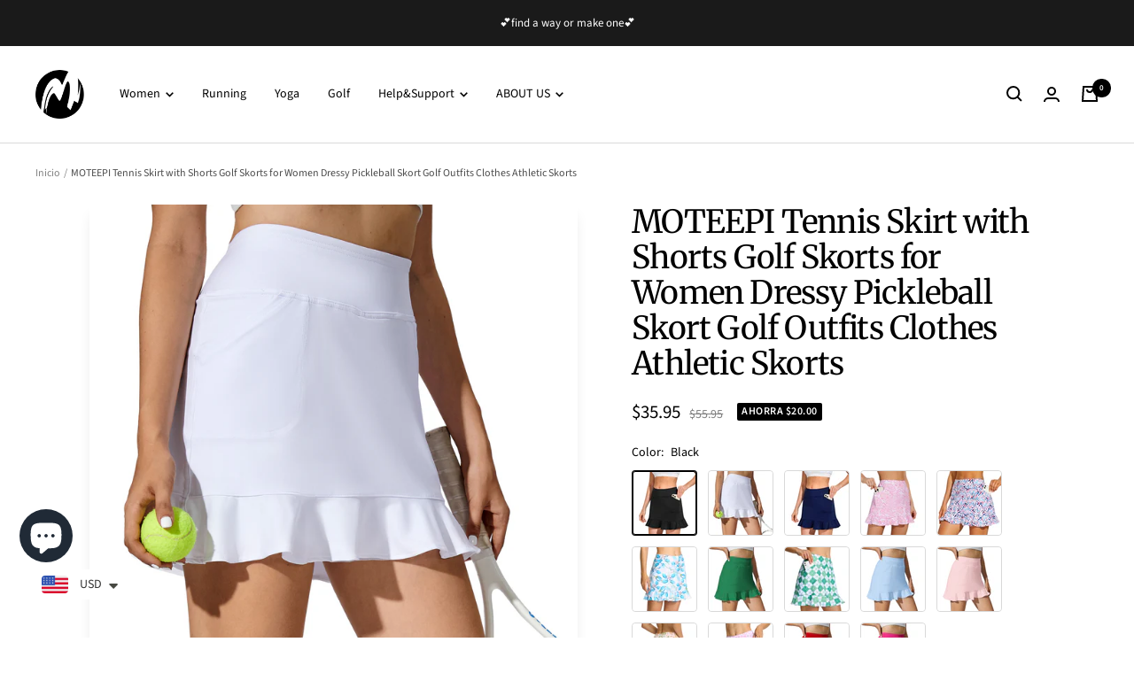

--- FILE ---
content_type: text/html; charset=utf-8
request_url: https://moteepi.com/es/products/moteepi-women-15-tennis-skirt-with-fishtail-hem
body_size: 66149
content:
<!doctype html><html class="no-js" lang="es" dir="ltr">
  <head>
  <!-- Google Tag Manager -->
<script>(function(w,d,s,l,i){w[l]=w[l]||[];w[l].push({'gtm.start':
new Date().getTime(),event:'gtm.js'});var f=d.getElementsByTagName(s)[0],
j=d.createElement(s),dl=l!='dataLayer'?'&l='+l:'';j.async=true;j.src=
'https://www.googletagmanager.com/gtm.js?id='+i+dl;f.parentNode.insertBefore(j,f);
})(window,document,'script','dataLayer','GTM-PMVC9GVC');</script>
<!-- End Google Tag Manager -->
<script>
window.KiwiSizing = window.KiwiSizing === undefined ? {} : window.KiwiSizing;
KiwiSizing.shop = "moteepi.myshopify.com";


KiwiSizing.data = {
  collections: "279165173914,295982923930,295365804186,295982760090,295345553562,295346110618",
  tags: "321382633,Best Bellers,golf,New releases,tennis clothes,WOMEN,Women bottoms",
  product: "7870690263194",
  vendor: "Moteepi",
  type: "",
  title: "MOTEEPI Tennis Skirt with Shorts Golf Skorts for Women Dressy Pickleball Skort Golf Outfits Clothes Athletic Skorts",
  images: ["\/\/moteepi.com\/cdn\/shop\/products\/2_9268117e-0d18-4fc6-9ad9-f4582b564761.jpg?v=1696472791","\/\/moteepi.com\/cdn\/shop\/files\/5_8a1035c6-fd07-4c4d-bfef-49840bc748b7.jpg?v=1697529836","\/\/moteepi.com\/cdn\/shop\/files\/6_4ed5bb7e-9b34-4387-a47b-04c92275d479.jpg?v=1697529836","\/\/moteepi.com\/cdn\/shop\/files\/6391ace427ade714b70fb966024ae804_b1cb4e9d-44e2-4c2f-a4f3-12b089d30c35.jpg?v=1697529836","\/\/moteepi.com\/cdn\/shop\/files\/13_9cacc900-a720-4877-80ed-db3679c34224.jpg?v=1697529836","\/\/moteepi.com\/cdn\/shop\/files\/7_2126df33-2790-47a1-a3ae-722b54945bd8.jpg?v=1697529836","\/\/moteepi.com\/cdn\/shop\/products\/1_7103a5c7-4a86-4995-8b5f-079dd6b1ff2e.jpg?v=1697530516","\/\/moteepi.com\/cdn\/shop\/files\/2_0f5f3069-95ca-4295-ba5c-7300007c32ca.jpg?v=1697530516","\/\/moteepi.com\/cdn\/shop\/files\/1_3bb5bebb-84d9-4a13-994a-96e549d98c4e.jpg?v=1697530516","\/\/moteepi.com\/cdn\/shop\/files\/2_de4a7fdb-33f6-48ca-ab7f-ab66658e3180.jpg?v=1697530516","\/\/moteepi.com\/cdn\/shop\/files\/3_3f5f202d-ce78-459a-b7be-a81bf71fb9aa.jpg?v=1697530516","\/\/moteepi.com\/cdn\/shop\/files\/13_850b07a4-5de6-475d-a7e2-55ea7fb4b884.jpg?v=1697530516","\/\/moteepi.com\/cdn\/shop\/products\/1_c8dc74c2-01c2-4469-8954-62510b31b7a4.jpg?v=1697530097","\/\/moteepi.com\/cdn\/shop\/files\/1_b913538a-4523-4674-8be6-fbc3becc5475.jpg?v=1697530097","\/\/moteepi.com\/cdn\/shop\/files\/3_7609d7cd-759c-4afc-82cc-b58439e77c48.jpg?v=1697530097","\/\/moteepi.com\/cdn\/shop\/files\/7_a2ac30dc-882c-495f-b542-e371b6565389.jpg?v=1697530097","\/\/moteepi.com\/cdn\/shop\/files\/2_a7fc41a1-9275-4148-9068-6970948ef268.jpg?v=1697530097","\/\/moteepi.com\/cdn\/shop\/files\/4_dd9685d4-b937-431a-b38c-098c2c5ede05.jpg?v=1697530101","\/\/moteepi.com\/cdn\/shop\/products\/6391ace427ade714b70fb966024ae804_5cfbc8e8-babc-43c6-909f-9f5362af90d6.jpg?v=1697530101","\/\/moteepi.com\/cdn\/shop\/files\/4_d17875e2-6378-49fe-9ef5-6f05269d12af.jpg?v=1697530101","\/\/moteepi.com\/cdn\/shop\/files\/7_6ad006be-0ff4-420d-bc03-d3b9e3eb981a.jpg?v=1697530101","\/\/moteepi.com\/cdn\/shop\/files\/8_b6ba12a2-07b9-4898-b6e4-788e66a9e18b.jpg?v=1697530101","\/\/moteepi.com\/cdn\/shop\/files\/2_679667a6-3df0-4e82-8bf6-bcf96905d546.jpg?v=1697530101","\/\/moteepi.com\/cdn\/shop\/products\/2_316c6bcb-d355-4ad0-b66b-82cb223cf08b.jpg?v=1697530101","\/\/moteepi.com\/cdn\/shop\/files\/4_37745add-21ff-4d1a-af7d-203c8d58597c.jpg?v=1697530196","\/\/moteepi.com\/cdn\/shop\/files\/5_4323d42e-c11b-417b-8f77-82fa336b83cb.jpg?v=1697530207","\/\/moteepi.com\/cdn\/shop\/files\/1_c0201000-1be9-47dd-87c0-fe7a725f666a.jpg?v=1697530460","\/\/moteepi.com\/cdn\/shop\/files\/2_a954a44f-f5f3-4d22-a9d4-2bf61d8911d6.jpg?v=1697530467","\/\/moteepi.com\/cdn\/shop\/files\/1_1305d0ce-1ad0-46ad-97e3-9b1d971d1637.jpg?v=1709175739","\/\/moteepi.com\/cdn\/shop\/files\/1_059e8a9c-0a23-492e-a305-d50d040a554c.jpg?v=1709175792","\/\/moteepi.com\/cdn\/shop\/files\/2_804e6e5e-c8dc-4cc0-bcc3-0d6815412918.jpg?v=1709175844","\/\/moteepi.com\/cdn\/shop\/files\/1_dbcb3a07-b0ba-4874-b58b-60b7f0bae228.jpg?v=1709175885","\/\/moteepi.com\/cdn\/shop\/files\/1_08153b8f-0dc8-4cdf-9f2b-a153fd0640d7.jpg?v=1709175912","\/\/moteepi.com\/cdn\/shop\/files\/1_de0f20ae-8597-461b-a13e-e38084a9d095.jpg?v=1709175946","\/\/moteepi.com\/cdn\/shop\/files\/2_594a225a-975b-4e09-a05e-02e63c26e2ce.jpg?v=1709175972","\/\/moteepi.com\/cdn\/shop\/files\/1_68319069-e224-45a5-a608-01f6d229d9fa.jpg?v=1709176003","\/\/moteepi.com\/cdn\/shop\/files\/1_a975982f-9197-4dac-bf91-627b537399d4.jpg?v=1709176020"],
  options: [{"name":"Color","position":1,"values":["Black","White","Navy Blue","Crystal Pink","Pink Leaf","Blue Blossom","Grass Green","Green Plaid","Light Blue","Light Pink","Orange Paisley","Pink Plaid","Red","Hot Pink"]},{"name":"Size","position":2,"values":["XS","S","M","L","XL","2XL"]}],
  variants: [{"id":43743976652954,"title":"Black \/ XS","option1":"Black","option2":"XS","option3":null,"sku":"3213826338001","requires_shipping":true,"taxable":false,"featured_image":{"id":37356630212762,"product_id":7870690263194,"position":7,"created_at":"2023-07-19T01:18:35-07:00","updated_at":"2023-10-17T01:15:16-07:00","alt":"#color_Black","width":1600,"height":1600,"src":"\/\/moteepi.com\/cdn\/shop\/products\/1_7103a5c7-4a86-4995-8b5f-079dd6b1ff2e.jpg?v=1697530516","variant_ids":[43743976652954,43743976685722,43743976718490,43743976751258,43743976784026,43743976816794]},"available":true,"name":"MOTEEPI Tennis Skirt with Shorts Golf Skorts for Women Dressy Pickleball Skort Golf Outfits Clothes Athletic Skorts - Black \/ XS","public_title":"Black \/ XS","options":["Black","XS"],"price":3595,"weight":0,"compare_at_price":5595,"inventory_management":"shopify","barcode":"","featured_media":{"alt":"#color_Black","id":29898748526746,"position":7,"preview_image":{"aspect_ratio":1.0,"height":1600,"width":1600,"src":"\/\/moteepi.com\/cdn\/shop\/products\/1_7103a5c7-4a86-4995-8b5f-079dd6b1ff2e.jpg?v=1697530516"}},"requires_selling_plan":false,"selling_plan_allocations":[]},{"id":43743976685722,"title":"Black \/ S","option1":"Black","option2":"S","option3":null,"sku":"3213826338002","requires_shipping":true,"taxable":false,"featured_image":{"id":37356630212762,"product_id":7870690263194,"position":7,"created_at":"2023-07-19T01:18:35-07:00","updated_at":"2023-10-17T01:15:16-07:00","alt":"#color_Black","width":1600,"height":1600,"src":"\/\/moteepi.com\/cdn\/shop\/products\/1_7103a5c7-4a86-4995-8b5f-079dd6b1ff2e.jpg?v=1697530516","variant_ids":[43743976652954,43743976685722,43743976718490,43743976751258,43743976784026,43743976816794]},"available":true,"name":"MOTEEPI Tennis Skirt with Shorts Golf Skorts for Women Dressy Pickleball Skort Golf Outfits Clothes Athletic Skorts - Black \/ S","public_title":"Black \/ S","options":["Black","S"],"price":3595,"weight":0,"compare_at_price":5595,"inventory_management":"shopify","barcode":"","featured_media":{"alt":"#color_Black","id":29898748526746,"position":7,"preview_image":{"aspect_ratio":1.0,"height":1600,"width":1600,"src":"\/\/moteepi.com\/cdn\/shop\/products\/1_7103a5c7-4a86-4995-8b5f-079dd6b1ff2e.jpg?v=1697530516"}},"requires_selling_plan":false,"selling_plan_allocations":[]},{"id":43743976718490,"title":"Black \/ M","option1":"Black","option2":"M","option3":null,"sku":"3213826338003","requires_shipping":true,"taxable":false,"featured_image":{"id":37356630212762,"product_id":7870690263194,"position":7,"created_at":"2023-07-19T01:18:35-07:00","updated_at":"2023-10-17T01:15:16-07:00","alt":"#color_Black","width":1600,"height":1600,"src":"\/\/moteepi.com\/cdn\/shop\/products\/1_7103a5c7-4a86-4995-8b5f-079dd6b1ff2e.jpg?v=1697530516","variant_ids":[43743976652954,43743976685722,43743976718490,43743976751258,43743976784026,43743976816794]},"available":true,"name":"MOTEEPI Tennis Skirt with Shorts Golf Skorts for Women Dressy Pickleball Skort Golf Outfits Clothes Athletic Skorts - Black \/ M","public_title":"Black \/ M","options":["Black","M"],"price":3595,"weight":0,"compare_at_price":5595,"inventory_management":"shopify","barcode":"","featured_media":{"alt":"#color_Black","id":29898748526746,"position":7,"preview_image":{"aspect_ratio":1.0,"height":1600,"width":1600,"src":"\/\/moteepi.com\/cdn\/shop\/products\/1_7103a5c7-4a86-4995-8b5f-079dd6b1ff2e.jpg?v=1697530516"}},"requires_selling_plan":false,"selling_plan_allocations":[]},{"id":43743976751258,"title":"Black \/ L","option1":"Black","option2":"L","option3":null,"sku":"3213826338004","requires_shipping":true,"taxable":false,"featured_image":{"id":37356630212762,"product_id":7870690263194,"position":7,"created_at":"2023-07-19T01:18:35-07:00","updated_at":"2023-10-17T01:15:16-07:00","alt":"#color_Black","width":1600,"height":1600,"src":"\/\/moteepi.com\/cdn\/shop\/products\/1_7103a5c7-4a86-4995-8b5f-079dd6b1ff2e.jpg?v=1697530516","variant_ids":[43743976652954,43743976685722,43743976718490,43743976751258,43743976784026,43743976816794]},"available":true,"name":"MOTEEPI Tennis Skirt with Shorts Golf Skorts for Women Dressy Pickleball Skort Golf Outfits Clothes Athletic Skorts - Black \/ L","public_title":"Black \/ L","options":["Black","L"],"price":3595,"weight":0,"compare_at_price":5595,"inventory_management":"shopify","barcode":"","featured_media":{"alt":"#color_Black","id":29898748526746,"position":7,"preview_image":{"aspect_ratio":1.0,"height":1600,"width":1600,"src":"\/\/moteepi.com\/cdn\/shop\/products\/1_7103a5c7-4a86-4995-8b5f-079dd6b1ff2e.jpg?v=1697530516"}},"requires_selling_plan":false,"selling_plan_allocations":[]},{"id":43743976784026,"title":"Black \/ XL","option1":"Black","option2":"XL","option3":null,"sku":"3213826338005","requires_shipping":true,"taxable":false,"featured_image":{"id":37356630212762,"product_id":7870690263194,"position":7,"created_at":"2023-07-19T01:18:35-07:00","updated_at":"2023-10-17T01:15:16-07:00","alt":"#color_Black","width":1600,"height":1600,"src":"\/\/moteepi.com\/cdn\/shop\/products\/1_7103a5c7-4a86-4995-8b5f-079dd6b1ff2e.jpg?v=1697530516","variant_ids":[43743976652954,43743976685722,43743976718490,43743976751258,43743976784026,43743976816794]},"available":true,"name":"MOTEEPI Tennis Skirt with Shorts Golf Skorts for Women Dressy Pickleball Skort Golf Outfits Clothes Athletic Skorts - Black \/ XL","public_title":"Black \/ XL","options":["Black","XL"],"price":3595,"weight":0,"compare_at_price":5595,"inventory_management":"shopify","barcode":"","featured_media":{"alt":"#color_Black","id":29898748526746,"position":7,"preview_image":{"aspect_ratio":1.0,"height":1600,"width":1600,"src":"\/\/moteepi.com\/cdn\/shop\/products\/1_7103a5c7-4a86-4995-8b5f-079dd6b1ff2e.jpg?v=1697530516"}},"requires_selling_plan":false,"selling_plan_allocations":[]},{"id":43743976816794,"title":"Black \/ 2XL","option1":"Black","option2":"2XL","option3":null,"sku":"3213826338006","requires_shipping":true,"taxable":false,"featured_image":{"id":37356630212762,"product_id":7870690263194,"position":7,"created_at":"2023-07-19T01:18:35-07:00","updated_at":"2023-10-17T01:15:16-07:00","alt":"#color_Black","width":1600,"height":1600,"src":"\/\/moteepi.com\/cdn\/shop\/products\/1_7103a5c7-4a86-4995-8b5f-079dd6b1ff2e.jpg?v=1697530516","variant_ids":[43743976652954,43743976685722,43743976718490,43743976751258,43743976784026,43743976816794]},"available":true,"name":"MOTEEPI Tennis Skirt with Shorts Golf Skorts for Women Dressy Pickleball Skort Golf Outfits Clothes Athletic Skorts - Black \/ 2XL","public_title":"Black \/ 2XL","options":["Black","2XL"],"price":3595,"weight":0,"compare_at_price":5595,"inventory_management":"shopify","barcode":"","featured_media":{"alt":"#color_Black","id":29898748526746,"position":7,"preview_image":{"aspect_ratio":1.0,"height":1600,"width":1600,"src":"\/\/moteepi.com\/cdn\/shop\/products\/1_7103a5c7-4a86-4995-8b5f-079dd6b1ff2e.jpg?v=1697530516"}},"requires_selling_plan":false,"selling_plan_allocations":[]},{"id":43743976849562,"title":"White \/ XS","option1":"White","option2":"XS","option3":null,"sku":"3213826331001","requires_shipping":true,"taxable":false,"featured_image":{"id":37356640862362,"product_id":7870690263194,"position":1,"created_at":"2023-07-19T01:20:06-07:00","updated_at":"2023-10-04T19:26:31-07:00","alt":"#color_White","width":1600,"height":1600,"src":"\/\/moteepi.com\/cdn\/shop\/products\/2_9268117e-0d18-4fc6-9ad9-f4582b564761.jpg?v=1696472791","variant_ids":[43743976849562,43743976882330,43743976915098,43743976947866,43743976980634,43743977013402]},"available":true,"name":"MOTEEPI Tennis Skirt with Shorts Golf Skorts for Women Dressy Pickleball Skort Golf Outfits Clothes Athletic Skorts - White \/ XS","public_title":"White \/ XS","options":["White","XS"],"price":3595,"weight":0,"compare_at_price":5595,"inventory_management":"shopify","barcode":"","featured_media":{"alt":"#color_White","id":29898759471258,"position":1,"preview_image":{"aspect_ratio":1.0,"height":1600,"width":1600,"src":"\/\/moteepi.com\/cdn\/shop\/products\/2_9268117e-0d18-4fc6-9ad9-f4582b564761.jpg?v=1696472791"}},"requires_selling_plan":false,"selling_plan_allocations":[]},{"id":43743976882330,"title":"White \/ S","option1":"White","option2":"S","option3":null,"sku":"3213826331002","requires_shipping":true,"taxable":false,"featured_image":{"id":37356640862362,"product_id":7870690263194,"position":1,"created_at":"2023-07-19T01:20:06-07:00","updated_at":"2023-10-04T19:26:31-07:00","alt":"#color_White","width":1600,"height":1600,"src":"\/\/moteepi.com\/cdn\/shop\/products\/2_9268117e-0d18-4fc6-9ad9-f4582b564761.jpg?v=1696472791","variant_ids":[43743976849562,43743976882330,43743976915098,43743976947866,43743976980634,43743977013402]},"available":true,"name":"MOTEEPI Tennis Skirt with Shorts Golf Skorts for Women Dressy Pickleball Skort Golf Outfits Clothes Athletic Skorts - White \/ S","public_title":"White \/ S","options":["White","S"],"price":3595,"weight":0,"compare_at_price":5595,"inventory_management":"shopify","barcode":"","featured_media":{"alt":"#color_White","id":29898759471258,"position":1,"preview_image":{"aspect_ratio":1.0,"height":1600,"width":1600,"src":"\/\/moteepi.com\/cdn\/shop\/products\/2_9268117e-0d18-4fc6-9ad9-f4582b564761.jpg?v=1696472791"}},"requires_selling_plan":false,"selling_plan_allocations":[]},{"id":43743976915098,"title":"White \/ M","option1":"White","option2":"M","option3":null,"sku":"3213826331003","requires_shipping":true,"taxable":false,"featured_image":{"id":37356640862362,"product_id":7870690263194,"position":1,"created_at":"2023-07-19T01:20:06-07:00","updated_at":"2023-10-04T19:26:31-07:00","alt":"#color_White","width":1600,"height":1600,"src":"\/\/moteepi.com\/cdn\/shop\/products\/2_9268117e-0d18-4fc6-9ad9-f4582b564761.jpg?v=1696472791","variant_ids":[43743976849562,43743976882330,43743976915098,43743976947866,43743976980634,43743977013402]},"available":true,"name":"MOTEEPI Tennis Skirt with Shorts Golf Skorts for Women Dressy Pickleball Skort Golf Outfits Clothes Athletic Skorts - White \/ M","public_title":"White \/ M","options":["White","M"],"price":3595,"weight":0,"compare_at_price":5595,"inventory_management":"shopify","barcode":"","featured_media":{"alt":"#color_White","id":29898759471258,"position":1,"preview_image":{"aspect_ratio":1.0,"height":1600,"width":1600,"src":"\/\/moteepi.com\/cdn\/shop\/products\/2_9268117e-0d18-4fc6-9ad9-f4582b564761.jpg?v=1696472791"}},"requires_selling_plan":false,"selling_plan_allocations":[]},{"id":43743976947866,"title":"White \/ L","option1":"White","option2":"L","option3":null,"sku":"3213826331004","requires_shipping":true,"taxable":false,"featured_image":{"id":37356640862362,"product_id":7870690263194,"position":1,"created_at":"2023-07-19T01:20:06-07:00","updated_at":"2023-10-04T19:26:31-07:00","alt":"#color_White","width":1600,"height":1600,"src":"\/\/moteepi.com\/cdn\/shop\/products\/2_9268117e-0d18-4fc6-9ad9-f4582b564761.jpg?v=1696472791","variant_ids":[43743976849562,43743976882330,43743976915098,43743976947866,43743976980634,43743977013402]},"available":true,"name":"MOTEEPI Tennis Skirt with Shorts Golf Skorts for Women Dressy Pickleball Skort Golf Outfits Clothes Athletic Skorts - White \/ L","public_title":"White \/ L","options":["White","L"],"price":3595,"weight":0,"compare_at_price":5595,"inventory_management":"shopify","barcode":"","featured_media":{"alt":"#color_White","id":29898759471258,"position":1,"preview_image":{"aspect_ratio":1.0,"height":1600,"width":1600,"src":"\/\/moteepi.com\/cdn\/shop\/products\/2_9268117e-0d18-4fc6-9ad9-f4582b564761.jpg?v=1696472791"}},"requires_selling_plan":false,"selling_plan_allocations":[]},{"id":43743976980634,"title":"White \/ XL","option1":"White","option2":"XL","option3":null,"sku":"3213826331005","requires_shipping":true,"taxable":false,"featured_image":{"id":37356640862362,"product_id":7870690263194,"position":1,"created_at":"2023-07-19T01:20:06-07:00","updated_at":"2023-10-04T19:26:31-07:00","alt":"#color_White","width":1600,"height":1600,"src":"\/\/moteepi.com\/cdn\/shop\/products\/2_9268117e-0d18-4fc6-9ad9-f4582b564761.jpg?v=1696472791","variant_ids":[43743976849562,43743976882330,43743976915098,43743976947866,43743976980634,43743977013402]},"available":true,"name":"MOTEEPI Tennis Skirt with Shorts Golf Skorts for Women Dressy Pickleball Skort Golf Outfits Clothes Athletic Skorts - White \/ XL","public_title":"White \/ XL","options":["White","XL"],"price":3595,"weight":0,"compare_at_price":5595,"inventory_management":"shopify","barcode":"","featured_media":{"alt":"#color_White","id":29898759471258,"position":1,"preview_image":{"aspect_ratio":1.0,"height":1600,"width":1600,"src":"\/\/moteepi.com\/cdn\/shop\/products\/2_9268117e-0d18-4fc6-9ad9-f4582b564761.jpg?v=1696472791"}},"requires_selling_plan":false,"selling_plan_allocations":[]},{"id":43743977013402,"title":"White \/ 2XL","option1":"White","option2":"2XL","option3":null,"sku":"3213826331006","requires_shipping":true,"taxable":false,"featured_image":{"id":37356640862362,"product_id":7870690263194,"position":1,"created_at":"2023-07-19T01:20:06-07:00","updated_at":"2023-10-04T19:26:31-07:00","alt":"#color_White","width":1600,"height":1600,"src":"\/\/moteepi.com\/cdn\/shop\/products\/2_9268117e-0d18-4fc6-9ad9-f4582b564761.jpg?v=1696472791","variant_ids":[43743976849562,43743976882330,43743976915098,43743976947866,43743976980634,43743977013402]},"available":true,"name":"MOTEEPI Tennis Skirt with Shorts Golf Skorts for Women Dressy Pickleball Skort Golf Outfits Clothes Athletic Skorts - White \/ 2XL","public_title":"White \/ 2XL","options":["White","2XL"],"price":3595,"weight":0,"compare_at_price":5595,"inventory_management":"shopify","barcode":"","featured_media":{"alt":"#color_White","id":29898759471258,"position":1,"preview_image":{"aspect_ratio":1.0,"height":1600,"width":1600,"src":"\/\/moteepi.com\/cdn\/shop\/products\/2_9268117e-0d18-4fc6-9ad9-f4582b564761.jpg?v=1696472791"}},"requires_selling_plan":false,"selling_plan_allocations":[]},{"id":43743977046170,"title":"Navy Blue \/ XS","option1":"Navy Blue","option2":"XS","option3":null,"sku":"3213826337701","requires_shipping":true,"taxable":false,"featured_image":{"id":37356643680410,"product_id":7870690263194,"position":13,"created_at":"2023-07-19T01:20:42-07:00","updated_at":"2023-10-17T01:08:17-07:00","alt":"#color_Navy Blue","width":1600,"height":1600,"src":"\/\/moteepi.com\/cdn\/shop\/products\/1_c8dc74c2-01c2-4469-8954-62510b31b7a4.jpg?v=1697530097","variant_ids":[43743977046170,43743977078938,43743977111706,43743977144474,43743977177242,43743977210010]},"available":true,"name":"MOTEEPI Tennis Skirt with Shorts Golf Skorts for Women Dressy Pickleball Skort Golf Outfits Clothes Athletic Skorts - Navy Blue \/ XS","public_title":"Navy Blue \/ XS","options":["Navy Blue","XS"],"price":3595,"weight":0,"compare_at_price":5595,"inventory_management":"shopify","barcode":"","featured_media":{"alt":"#color_Navy Blue","id":29898762944666,"position":13,"preview_image":{"aspect_ratio":1.0,"height":1600,"width":1600,"src":"\/\/moteepi.com\/cdn\/shop\/products\/1_c8dc74c2-01c2-4469-8954-62510b31b7a4.jpg?v=1697530097"}},"requires_selling_plan":false,"selling_plan_allocations":[]},{"id":43743977078938,"title":"Navy Blue \/ S","option1":"Navy Blue","option2":"S","option3":null,"sku":"3213826337702","requires_shipping":true,"taxable":false,"featured_image":{"id":37356643680410,"product_id":7870690263194,"position":13,"created_at":"2023-07-19T01:20:42-07:00","updated_at":"2023-10-17T01:08:17-07:00","alt":"#color_Navy Blue","width":1600,"height":1600,"src":"\/\/moteepi.com\/cdn\/shop\/products\/1_c8dc74c2-01c2-4469-8954-62510b31b7a4.jpg?v=1697530097","variant_ids":[43743977046170,43743977078938,43743977111706,43743977144474,43743977177242,43743977210010]},"available":true,"name":"MOTEEPI Tennis Skirt with Shorts Golf Skorts for Women Dressy Pickleball Skort Golf Outfits Clothes Athletic Skorts - Navy Blue \/ S","public_title":"Navy Blue \/ S","options":["Navy Blue","S"],"price":3595,"weight":0,"compare_at_price":5595,"inventory_management":"shopify","barcode":"","featured_media":{"alt":"#color_Navy Blue","id":29898762944666,"position":13,"preview_image":{"aspect_ratio":1.0,"height":1600,"width":1600,"src":"\/\/moteepi.com\/cdn\/shop\/products\/1_c8dc74c2-01c2-4469-8954-62510b31b7a4.jpg?v=1697530097"}},"requires_selling_plan":false,"selling_plan_allocations":[]},{"id":43743977111706,"title":"Navy Blue \/ M","option1":"Navy Blue","option2":"M","option3":null,"sku":"3213826337703","requires_shipping":true,"taxable":false,"featured_image":{"id":37356643680410,"product_id":7870690263194,"position":13,"created_at":"2023-07-19T01:20:42-07:00","updated_at":"2023-10-17T01:08:17-07:00","alt":"#color_Navy Blue","width":1600,"height":1600,"src":"\/\/moteepi.com\/cdn\/shop\/products\/1_c8dc74c2-01c2-4469-8954-62510b31b7a4.jpg?v=1697530097","variant_ids":[43743977046170,43743977078938,43743977111706,43743977144474,43743977177242,43743977210010]},"available":true,"name":"MOTEEPI Tennis Skirt with Shorts Golf Skorts for Women Dressy Pickleball Skort Golf Outfits Clothes Athletic Skorts - Navy Blue \/ M","public_title":"Navy Blue \/ M","options":["Navy Blue","M"],"price":3595,"weight":0,"compare_at_price":5595,"inventory_management":"shopify","barcode":"","featured_media":{"alt":"#color_Navy Blue","id":29898762944666,"position":13,"preview_image":{"aspect_ratio":1.0,"height":1600,"width":1600,"src":"\/\/moteepi.com\/cdn\/shop\/products\/1_c8dc74c2-01c2-4469-8954-62510b31b7a4.jpg?v=1697530097"}},"requires_selling_plan":false,"selling_plan_allocations":[]},{"id":43743977144474,"title":"Navy Blue \/ L","option1":"Navy Blue","option2":"L","option3":null,"sku":"3213826337704","requires_shipping":true,"taxable":false,"featured_image":{"id":37356643680410,"product_id":7870690263194,"position":13,"created_at":"2023-07-19T01:20:42-07:00","updated_at":"2023-10-17T01:08:17-07:00","alt":"#color_Navy Blue","width":1600,"height":1600,"src":"\/\/moteepi.com\/cdn\/shop\/products\/1_c8dc74c2-01c2-4469-8954-62510b31b7a4.jpg?v=1697530097","variant_ids":[43743977046170,43743977078938,43743977111706,43743977144474,43743977177242,43743977210010]},"available":true,"name":"MOTEEPI Tennis Skirt with Shorts Golf Skorts for Women Dressy Pickleball Skort Golf Outfits Clothes Athletic Skorts - Navy Blue \/ L","public_title":"Navy Blue \/ L","options":["Navy Blue","L"],"price":3595,"weight":0,"compare_at_price":5595,"inventory_management":"shopify","barcode":"","featured_media":{"alt":"#color_Navy Blue","id":29898762944666,"position":13,"preview_image":{"aspect_ratio":1.0,"height":1600,"width":1600,"src":"\/\/moteepi.com\/cdn\/shop\/products\/1_c8dc74c2-01c2-4469-8954-62510b31b7a4.jpg?v=1697530097"}},"requires_selling_plan":false,"selling_plan_allocations":[]},{"id":43743977177242,"title":"Navy Blue \/ XL","option1":"Navy Blue","option2":"XL","option3":null,"sku":"3213826337705","requires_shipping":true,"taxable":false,"featured_image":{"id":37356643680410,"product_id":7870690263194,"position":13,"created_at":"2023-07-19T01:20:42-07:00","updated_at":"2023-10-17T01:08:17-07:00","alt":"#color_Navy Blue","width":1600,"height":1600,"src":"\/\/moteepi.com\/cdn\/shop\/products\/1_c8dc74c2-01c2-4469-8954-62510b31b7a4.jpg?v=1697530097","variant_ids":[43743977046170,43743977078938,43743977111706,43743977144474,43743977177242,43743977210010]},"available":true,"name":"MOTEEPI Tennis Skirt with Shorts Golf Skorts for Women Dressy Pickleball Skort Golf Outfits Clothes Athletic Skorts - Navy Blue \/ XL","public_title":"Navy Blue \/ XL","options":["Navy Blue","XL"],"price":3595,"weight":0,"compare_at_price":5595,"inventory_management":"shopify","barcode":"","featured_media":{"alt":"#color_Navy Blue","id":29898762944666,"position":13,"preview_image":{"aspect_ratio":1.0,"height":1600,"width":1600,"src":"\/\/moteepi.com\/cdn\/shop\/products\/1_c8dc74c2-01c2-4469-8954-62510b31b7a4.jpg?v=1697530097"}},"requires_selling_plan":false,"selling_plan_allocations":[]},{"id":43743977210010,"title":"Navy Blue \/ 2XL","option1":"Navy Blue","option2":"2XL","option3":null,"sku":"3213826337706","requires_shipping":true,"taxable":false,"featured_image":{"id":37356643680410,"product_id":7870690263194,"position":13,"created_at":"2023-07-19T01:20:42-07:00","updated_at":"2023-10-17T01:08:17-07:00","alt":"#color_Navy Blue","width":1600,"height":1600,"src":"\/\/moteepi.com\/cdn\/shop\/products\/1_c8dc74c2-01c2-4469-8954-62510b31b7a4.jpg?v=1697530097","variant_ids":[43743977046170,43743977078938,43743977111706,43743977144474,43743977177242,43743977210010]},"available":true,"name":"MOTEEPI Tennis Skirt with Shorts Golf Skorts for Women Dressy Pickleball Skort Golf Outfits Clothes Athletic Skorts - Navy Blue \/ 2XL","public_title":"Navy Blue \/ 2XL","options":["Navy Blue","2XL"],"price":3595,"weight":0,"compare_at_price":5595,"inventory_management":"shopify","barcode":"","featured_media":{"alt":"#color_Navy Blue","id":29898762944666,"position":13,"preview_image":{"aspect_ratio":1.0,"height":1600,"width":1600,"src":"\/\/moteepi.com\/cdn\/shop\/products\/1_c8dc74c2-01c2-4469-8954-62510b31b7a4.jpg?v=1697530097"}},"requires_selling_plan":false,"selling_plan_allocations":[]},{"id":43743977242778,"title":"Crystal Pink \/ XS","option1":"Crystal Pink","option2":"XS","option3":null,"sku":"3213826331801","requires_shipping":true,"taxable":false,"featured_image":{"id":37356646662298,"product_id":7870690263194,"position":19,"created_at":"2023-07-19T01:21:23-07:00","updated_at":"2023-10-17T01:08:21-07:00","alt":"#color_Crystal Pink","width":1600,"height":1600,"src":"\/\/moteepi.com\/cdn\/shop\/products\/6391ace427ade714b70fb966024ae804_5cfbc8e8-babc-43c6-909f-9f5362af90d6.jpg?v=1697530101","variant_ids":[43743977242778,43743977275546,43743977308314,43743977341082,43743977373850,43743977406618]},"available":true,"name":"MOTEEPI Tennis Skirt with Shorts Golf Skorts for Women Dressy Pickleball Skort Golf Outfits Clothes Athletic Skorts - Crystal Pink \/ XS","public_title":"Crystal Pink \/ XS","options":["Crystal Pink","XS"],"price":3595,"weight":0,"compare_at_price":5595,"inventory_management":"shopify","barcode":"","featured_media":{"alt":"#color_Crystal Pink","id":29898766352538,"position":19,"preview_image":{"aspect_ratio":1.0,"height":1600,"width":1600,"src":"\/\/moteepi.com\/cdn\/shop\/products\/6391ace427ade714b70fb966024ae804_5cfbc8e8-babc-43c6-909f-9f5362af90d6.jpg?v=1697530101"}},"requires_selling_plan":false,"selling_plan_allocations":[]},{"id":43743977275546,"title":"Crystal Pink \/ S","option1":"Crystal Pink","option2":"S","option3":null,"sku":"3213826331802","requires_shipping":true,"taxable":false,"featured_image":{"id":37356646662298,"product_id":7870690263194,"position":19,"created_at":"2023-07-19T01:21:23-07:00","updated_at":"2023-10-17T01:08:21-07:00","alt":"#color_Crystal Pink","width":1600,"height":1600,"src":"\/\/moteepi.com\/cdn\/shop\/products\/6391ace427ade714b70fb966024ae804_5cfbc8e8-babc-43c6-909f-9f5362af90d6.jpg?v=1697530101","variant_ids":[43743977242778,43743977275546,43743977308314,43743977341082,43743977373850,43743977406618]},"available":true,"name":"MOTEEPI Tennis Skirt with Shorts Golf Skorts for Women Dressy Pickleball Skort Golf Outfits Clothes Athletic Skorts - Crystal Pink \/ S","public_title":"Crystal Pink \/ S","options":["Crystal Pink","S"],"price":3595,"weight":0,"compare_at_price":5595,"inventory_management":"shopify","barcode":"","featured_media":{"alt":"#color_Crystal Pink","id":29898766352538,"position":19,"preview_image":{"aspect_ratio":1.0,"height":1600,"width":1600,"src":"\/\/moteepi.com\/cdn\/shop\/products\/6391ace427ade714b70fb966024ae804_5cfbc8e8-babc-43c6-909f-9f5362af90d6.jpg?v=1697530101"}},"requires_selling_plan":false,"selling_plan_allocations":[]},{"id":43743977308314,"title":"Crystal Pink \/ M","option1":"Crystal Pink","option2":"M","option3":null,"sku":"3213826331803","requires_shipping":true,"taxable":false,"featured_image":{"id":37356646662298,"product_id":7870690263194,"position":19,"created_at":"2023-07-19T01:21:23-07:00","updated_at":"2023-10-17T01:08:21-07:00","alt":"#color_Crystal Pink","width":1600,"height":1600,"src":"\/\/moteepi.com\/cdn\/shop\/products\/6391ace427ade714b70fb966024ae804_5cfbc8e8-babc-43c6-909f-9f5362af90d6.jpg?v=1697530101","variant_ids":[43743977242778,43743977275546,43743977308314,43743977341082,43743977373850,43743977406618]},"available":true,"name":"MOTEEPI Tennis Skirt with Shorts Golf Skorts for Women Dressy Pickleball Skort Golf Outfits Clothes Athletic Skorts - Crystal Pink \/ M","public_title":"Crystal Pink \/ M","options":["Crystal Pink","M"],"price":3595,"weight":0,"compare_at_price":5595,"inventory_management":"shopify","barcode":"","featured_media":{"alt":"#color_Crystal Pink","id":29898766352538,"position":19,"preview_image":{"aspect_ratio":1.0,"height":1600,"width":1600,"src":"\/\/moteepi.com\/cdn\/shop\/products\/6391ace427ade714b70fb966024ae804_5cfbc8e8-babc-43c6-909f-9f5362af90d6.jpg?v=1697530101"}},"requires_selling_plan":false,"selling_plan_allocations":[]},{"id":43743977341082,"title":"Crystal Pink \/ L","option1":"Crystal Pink","option2":"L","option3":null,"sku":"3213826331804","requires_shipping":true,"taxable":false,"featured_image":{"id":37356646662298,"product_id":7870690263194,"position":19,"created_at":"2023-07-19T01:21:23-07:00","updated_at":"2023-10-17T01:08:21-07:00","alt":"#color_Crystal Pink","width":1600,"height":1600,"src":"\/\/moteepi.com\/cdn\/shop\/products\/6391ace427ade714b70fb966024ae804_5cfbc8e8-babc-43c6-909f-9f5362af90d6.jpg?v=1697530101","variant_ids":[43743977242778,43743977275546,43743977308314,43743977341082,43743977373850,43743977406618]},"available":true,"name":"MOTEEPI Tennis Skirt with Shorts Golf Skorts for Women Dressy Pickleball Skort Golf Outfits Clothes Athletic Skorts - Crystal Pink \/ L","public_title":"Crystal Pink \/ L","options":["Crystal Pink","L"],"price":3595,"weight":0,"compare_at_price":5595,"inventory_management":"shopify","barcode":"","featured_media":{"alt":"#color_Crystal Pink","id":29898766352538,"position":19,"preview_image":{"aspect_ratio":1.0,"height":1600,"width":1600,"src":"\/\/moteepi.com\/cdn\/shop\/products\/6391ace427ade714b70fb966024ae804_5cfbc8e8-babc-43c6-909f-9f5362af90d6.jpg?v=1697530101"}},"requires_selling_plan":false,"selling_plan_allocations":[]},{"id":43743977373850,"title":"Crystal Pink \/ XL","option1":"Crystal Pink","option2":"XL","option3":null,"sku":"3213826331805","requires_shipping":true,"taxable":false,"featured_image":{"id":37356646662298,"product_id":7870690263194,"position":19,"created_at":"2023-07-19T01:21:23-07:00","updated_at":"2023-10-17T01:08:21-07:00","alt":"#color_Crystal Pink","width":1600,"height":1600,"src":"\/\/moteepi.com\/cdn\/shop\/products\/6391ace427ade714b70fb966024ae804_5cfbc8e8-babc-43c6-909f-9f5362af90d6.jpg?v=1697530101","variant_ids":[43743977242778,43743977275546,43743977308314,43743977341082,43743977373850,43743977406618]},"available":true,"name":"MOTEEPI Tennis Skirt with Shorts Golf Skorts for Women Dressy Pickleball Skort Golf Outfits Clothes Athletic Skorts - Crystal Pink \/ XL","public_title":"Crystal Pink \/ XL","options":["Crystal Pink","XL"],"price":3595,"weight":0,"compare_at_price":5595,"inventory_management":"shopify","barcode":"","featured_media":{"alt":"#color_Crystal Pink","id":29898766352538,"position":19,"preview_image":{"aspect_ratio":1.0,"height":1600,"width":1600,"src":"\/\/moteepi.com\/cdn\/shop\/products\/6391ace427ade714b70fb966024ae804_5cfbc8e8-babc-43c6-909f-9f5362af90d6.jpg?v=1697530101"}},"requires_selling_plan":false,"selling_plan_allocations":[]},{"id":43743977406618,"title":"Crystal Pink \/ 2XL","option1":"Crystal Pink","option2":"2XL","option3":null,"sku":"3213826331806","requires_shipping":true,"taxable":false,"featured_image":{"id":37356646662298,"product_id":7870690263194,"position":19,"created_at":"2023-07-19T01:21:23-07:00","updated_at":"2023-10-17T01:08:21-07:00","alt":"#color_Crystal Pink","width":1600,"height":1600,"src":"\/\/moteepi.com\/cdn\/shop\/products\/6391ace427ade714b70fb966024ae804_5cfbc8e8-babc-43c6-909f-9f5362af90d6.jpg?v=1697530101","variant_ids":[43743977242778,43743977275546,43743977308314,43743977341082,43743977373850,43743977406618]},"available":true,"name":"MOTEEPI Tennis Skirt with Shorts Golf Skorts for Women Dressy Pickleball Skort Golf Outfits Clothes Athletic Skorts - Crystal Pink \/ 2XL","public_title":"Crystal Pink \/ 2XL","options":["Crystal Pink","2XL"],"price":3595,"weight":0,"compare_at_price":5595,"inventory_management":"shopify","barcode":"","featured_media":{"alt":"#color_Crystal Pink","id":29898766352538,"position":19,"preview_image":{"aspect_ratio":1.0,"height":1600,"width":1600,"src":"\/\/moteepi.com\/cdn\/shop\/products\/6391ace427ade714b70fb966024ae804_5cfbc8e8-babc-43c6-909f-9f5362af90d6.jpg?v=1697530101"}},"requires_selling_plan":false,"selling_plan_allocations":[]},{"id":43743977439386,"title":"Pink Leaf \/ XS","option1":"Pink Leaf","option2":"XS","option3":null,"sku":"3213826333101","requires_shipping":true,"taxable":false,"featured_image":{"id":37356649971866,"product_id":7870690263194,"position":24,"created_at":"2023-07-19T01:22:10-07:00","updated_at":"2023-10-17T01:08:21-07:00","alt":"#Color_Pink Leaf","width":1600,"height":1600,"src":"\/\/moteepi.com\/cdn\/shop\/products\/2_316c6bcb-d355-4ad0-b66b-82cb223cf08b.jpg?v=1697530101","variant_ids":[43743977439386,43743977472154,43743977504922,43743977537690,43743977570458,43743977603226]},"available":true,"name":"MOTEEPI Tennis Skirt with Shorts Golf Skorts for Women Dressy Pickleball Skort Golf Outfits Clothes Athletic Skorts - Pink Leaf \/ XS","public_title":"Pink Leaf \/ XS","options":["Pink Leaf","XS"],"price":3595,"weight":0,"compare_at_price":5595,"inventory_management":"shopify","barcode":"","featured_media":{"alt":"#Color_Pink Leaf","id":29898770120858,"position":24,"preview_image":{"aspect_ratio":1.0,"height":1600,"width":1600,"src":"\/\/moteepi.com\/cdn\/shop\/products\/2_316c6bcb-d355-4ad0-b66b-82cb223cf08b.jpg?v=1697530101"}},"requires_selling_plan":false,"selling_plan_allocations":[]},{"id":43743977472154,"title":"Pink Leaf \/ S","option1":"Pink Leaf","option2":"S","option3":null,"sku":"3213826333102","requires_shipping":true,"taxable":false,"featured_image":{"id":37356649971866,"product_id":7870690263194,"position":24,"created_at":"2023-07-19T01:22:10-07:00","updated_at":"2023-10-17T01:08:21-07:00","alt":"#Color_Pink Leaf","width":1600,"height":1600,"src":"\/\/moteepi.com\/cdn\/shop\/products\/2_316c6bcb-d355-4ad0-b66b-82cb223cf08b.jpg?v=1697530101","variant_ids":[43743977439386,43743977472154,43743977504922,43743977537690,43743977570458,43743977603226]},"available":true,"name":"MOTEEPI Tennis Skirt with Shorts Golf Skorts for Women Dressy Pickleball Skort Golf Outfits Clothes Athletic Skorts - Pink Leaf \/ S","public_title":"Pink Leaf \/ S","options":["Pink Leaf","S"],"price":3595,"weight":0,"compare_at_price":5595,"inventory_management":"shopify","barcode":"","featured_media":{"alt":"#Color_Pink Leaf","id":29898770120858,"position":24,"preview_image":{"aspect_ratio":1.0,"height":1600,"width":1600,"src":"\/\/moteepi.com\/cdn\/shop\/products\/2_316c6bcb-d355-4ad0-b66b-82cb223cf08b.jpg?v=1697530101"}},"requires_selling_plan":false,"selling_plan_allocations":[]},{"id":43743977504922,"title":"Pink Leaf \/ M","option1":"Pink Leaf","option2":"M","option3":null,"sku":"3213826333103","requires_shipping":true,"taxable":false,"featured_image":{"id":37356649971866,"product_id":7870690263194,"position":24,"created_at":"2023-07-19T01:22:10-07:00","updated_at":"2023-10-17T01:08:21-07:00","alt":"#Color_Pink Leaf","width":1600,"height":1600,"src":"\/\/moteepi.com\/cdn\/shop\/products\/2_316c6bcb-d355-4ad0-b66b-82cb223cf08b.jpg?v=1697530101","variant_ids":[43743977439386,43743977472154,43743977504922,43743977537690,43743977570458,43743977603226]},"available":true,"name":"MOTEEPI Tennis Skirt with Shorts Golf Skorts for Women Dressy Pickleball Skort Golf Outfits Clothes Athletic Skorts - Pink Leaf \/ M","public_title":"Pink Leaf \/ M","options":["Pink Leaf","M"],"price":3595,"weight":0,"compare_at_price":5595,"inventory_management":"shopify","barcode":"","featured_media":{"alt":"#Color_Pink Leaf","id":29898770120858,"position":24,"preview_image":{"aspect_ratio":1.0,"height":1600,"width":1600,"src":"\/\/moteepi.com\/cdn\/shop\/products\/2_316c6bcb-d355-4ad0-b66b-82cb223cf08b.jpg?v=1697530101"}},"requires_selling_plan":false,"selling_plan_allocations":[]},{"id":43743977537690,"title":"Pink Leaf \/ L","option1":"Pink Leaf","option2":"L","option3":null,"sku":"3213826333104","requires_shipping":true,"taxable":false,"featured_image":{"id":37356649971866,"product_id":7870690263194,"position":24,"created_at":"2023-07-19T01:22:10-07:00","updated_at":"2023-10-17T01:08:21-07:00","alt":"#Color_Pink Leaf","width":1600,"height":1600,"src":"\/\/moteepi.com\/cdn\/shop\/products\/2_316c6bcb-d355-4ad0-b66b-82cb223cf08b.jpg?v=1697530101","variant_ids":[43743977439386,43743977472154,43743977504922,43743977537690,43743977570458,43743977603226]},"available":true,"name":"MOTEEPI Tennis Skirt with Shorts Golf Skorts for Women Dressy Pickleball Skort Golf Outfits Clothes Athletic Skorts - Pink Leaf \/ L","public_title":"Pink Leaf \/ L","options":["Pink Leaf","L"],"price":3595,"weight":0,"compare_at_price":5595,"inventory_management":"shopify","barcode":"","featured_media":{"alt":"#Color_Pink Leaf","id":29898770120858,"position":24,"preview_image":{"aspect_ratio":1.0,"height":1600,"width":1600,"src":"\/\/moteepi.com\/cdn\/shop\/products\/2_316c6bcb-d355-4ad0-b66b-82cb223cf08b.jpg?v=1697530101"}},"requires_selling_plan":false,"selling_plan_allocations":[]},{"id":43743977570458,"title":"Pink Leaf \/ XL","option1":"Pink Leaf","option2":"XL","option3":null,"sku":"3213826333105","requires_shipping":true,"taxable":false,"featured_image":{"id":37356649971866,"product_id":7870690263194,"position":24,"created_at":"2023-07-19T01:22:10-07:00","updated_at":"2023-10-17T01:08:21-07:00","alt":"#Color_Pink Leaf","width":1600,"height":1600,"src":"\/\/moteepi.com\/cdn\/shop\/products\/2_316c6bcb-d355-4ad0-b66b-82cb223cf08b.jpg?v=1697530101","variant_ids":[43743977439386,43743977472154,43743977504922,43743977537690,43743977570458,43743977603226]},"available":true,"name":"MOTEEPI Tennis Skirt with Shorts Golf Skorts for Women Dressy Pickleball Skort Golf Outfits Clothes Athletic Skorts - Pink Leaf \/ XL","public_title":"Pink Leaf \/ XL","options":["Pink Leaf","XL"],"price":3595,"weight":0,"compare_at_price":5595,"inventory_management":"shopify","barcode":"","featured_media":{"alt":"#Color_Pink Leaf","id":29898770120858,"position":24,"preview_image":{"aspect_ratio":1.0,"height":1600,"width":1600,"src":"\/\/moteepi.com\/cdn\/shop\/products\/2_316c6bcb-d355-4ad0-b66b-82cb223cf08b.jpg?v=1697530101"}},"requires_selling_plan":false,"selling_plan_allocations":[]},{"id":43743977603226,"title":"Pink Leaf \/ 2XL","option1":"Pink Leaf","option2":"2XL","option3":null,"sku":"3213826333106","requires_shipping":true,"taxable":false,"featured_image":{"id":37356649971866,"product_id":7870690263194,"position":24,"created_at":"2023-07-19T01:22:10-07:00","updated_at":"2023-10-17T01:08:21-07:00","alt":"#Color_Pink Leaf","width":1600,"height":1600,"src":"\/\/moteepi.com\/cdn\/shop\/products\/2_316c6bcb-d355-4ad0-b66b-82cb223cf08b.jpg?v=1697530101","variant_ids":[43743977439386,43743977472154,43743977504922,43743977537690,43743977570458,43743977603226]},"available":true,"name":"MOTEEPI Tennis Skirt with Shorts Golf Skorts for Women Dressy Pickleball Skort Golf Outfits Clothes Athletic Skorts - Pink Leaf \/ 2XL","public_title":"Pink Leaf \/ 2XL","options":["Pink Leaf","2XL"],"price":3595,"weight":0,"compare_at_price":5595,"inventory_management":"shopify","barcode":"","featured_media":{"alt":"#Color_Pink Leaf","id":29898770120858,"position":24,"preview_image":{"aspect_ratio":1.0,"height":1600,"width":1600,"src":"\/\/moteepi.com\/cdn\/shop\/products\/2_316c6bcb-d355-4ad0-b66b-82cb223cf08b.jpg?v=1697530101"}},"requires_selling_plan":false,"selling_plan_allocations":[]},{"id":44493266550938,"title":"Blue Blossom \/ XS","option1":"Blue Blossom","option2":"XS","option3":null,"sku":"3213826336201","requires_shipping":true,"taxable":false,"featured_image":{"id":39044599218330,"product_id":7870690263194,"position":29,"created_at":"2024-02-28T19:02:17-08:00","updated_at":"2024-02-28T19:02:19-08:00","alt":null,"width":1600,"height":1600,"src":"\/\/moteepi.com\/cdn\/shop\/files\/1_1305d0ce-1ad0-46ad-97e3-9b1d971d1637.jpg?v=1709175739","variant_ids":[44493266550938,44493266583706,44493266616474,44493266649242,44493266682010,44493266714778]},"available":false,"name":"MOTEEPI Tennis Skirt with Shorts Golf Skorts for Women Dressy Pickleball Skort Golf Outfits Clothes Athletic Skorts - Blue Blossom \/ XS","public_title":"Blue Blossom \/ XS","options":["Blue Blossom","XS"],"price":3595,"weight":0,"compare_at_price":5595,"inventory_management":"shopify","barcode":"","featured_media":{"alt":null,"id":31672990171290,"position":29,"preview_image":{"aspect_ratio":1.0,"height":1600,"width":1600,"src":"\/\/moteepi.com\/cdn\/shop\/files\/1_1305d0ce-1ad0-46ad-97e3-9b1d971d1637.jpg?v=1709175739"}},"requires_selling_plan":false,"selling_plan_allocations":[]},{"id":44493266583706,"title":"Blue Blossom \/ S","option1":"Blue Blossom","option2":"S","option3":null,"sku":"3213826336202","requires_shipping":true,"taxable":false,"featured_image":{"id":39044599218330,"product_id":7870690263194,"position":29,"created_at":"2024-02-28T19:02:17-08:00","updated_at":"2024-02-28T19:02:19-08:00","alt":null,"width":1600,"height":1600,"src":"\/\/moteepi.com\/cdn\/shop\/files\/1_1305d0ce-1ad0-46ad-97e3-9b1d971d1637.jpg?v=1709175739","variant_ids":[44493266550938,44493266583706,44493266616474,44493266649242,44493266682010,44493266714778]},"available":true,"name":"MOTEEPI Tennis Skirt with Shorts Golf Skorts for Women Dressy Pickleball Skort Golf Outfits Clothes Athletic Skorts - Blue Blossom \/ S","public_title":"Blue Blossom \/ S","options":["Blue Blossom","S"],"price":3595,"weight":0,"compare_at_price":5595,"inventory_management":"shopify","barcode":"","featured_media":{"alt":null,"id":31672990171290,"position":29,"preview_image":{"aspect_ratio":1.0,"height":1600,"width":1600,"src":"\/\/moteepi.com\/cdn\/shop\/files\/1_1305d0ce-1ad0-46ad-97e3-9b1d971d1637.jpg?v=1709175739"}},"requires_selling_plan":false,"selling_plan_allocations":[]},{"id":44493266616474,"title":"Blue Blossom \/ M","option1":"Blue Blossom","option2":"M","option3":null,"sku":"3213826336203","requires_shipping":true,"taxable":false,"featured_image":{"id":39044599218330,"product_id":7870690263194,"position":29,"created_at":"2024-02-28T19:02:17-08:00","updated_at":"2024-02-28T19:02:19-08:00","alt":null,"width":1600,"height":1600,"src":"\/\/moteepi.com\/cdn\/shop\/files\/1_1305d0ce-1ad0-46ad-97e3-9b1d971d1637.jpg?v=1709175739","variant_ids":[44493266550938,44493266583706,44493266616474,44493266649242,44493266682010,44493266714778]},"available":true,"name":"MOTEEPI Tennis Skirt with Shorts Golf Skorts for Women Dressy Pickleball Skort Golf Outfits Clothes Athletic Skorts - Blue Blossom \/ M","public_title":"Blue Blossom \/ M","options":["Blue Blossom","M"],"price":3595,"weight":0,"compare_at_price":5595,"inventory_management":"shopify","barcode":"","featured_media":{"alt":null,"id":31672990171290,"position":29,"preview_image":{"aspect_ratio":1.0,"height":1600,"width":1600,"src":"\/\/moteepi.com\/cdn\/shop\/files\/1_1305d0ce-1ad0-46ad-97e3-9b1d971d1637.jpg?v=1709175739"}},"requires_selling_plan":false,"selling_plan_allocations":[]},{"id":44493266649242,"title":"Blue Blossom \/ L","option1":"Blue Blossom","option2":"L","option3":null,"sku":"3213826336204","requires_shipping":true,"taxable":false,"featured_image":{"id":39044599218330,"product_id":7870690263194,"position":29,"created_at":"2024-02-28T19:02:17-08:00","updated_at":"2024-02-28T19:02:19-08:00","alt":null,"width":1600,"height":1600,"src":"\/\/moteepi.com\/cdn\/shop\/files\/1_1305d0ce-1ad0-46ad-97e3-9b1d971d1637.jpg?v=1709175739","variant_ids":[44493266550938,44493266583706,44493266616474,44493266649242,44493266682010,44493266714778]},"available":true,"name":"MOTEEPI Tennis Skirt with Shorts Golf Skorts for Women Dressy Pickleball Skort Golf Outfits Clothes Athletic Skorts - Blue Blossom \/ L","public_title":"Blue Blossom \/ L","options":["Blue Blossom","L"],"price":3595,"weight":0,"compare_at_price":5595,"inventory_management":"shopify","barcode":"","featured_media":{"alt":null,"id":31672990171290,"position":29,"preview_image":{"aspect_ratio":1.0,"height":1600,"width":1600,"src":"\/\/moteepi.com\/cdn\/shop\/files\/1_1305d0ce-1ad0-46ad-97e3-9b1d971d1637.jpg?v=1709175739"}},"requires_selling_plan":false,"selling_plan_allocations":[]},{"id":44493266682010,"title":"Blue Blossom \/ XL","option1":"Blue Blossom","option2":"XL","option3":null,"sku":"3213826336205","requires_shipping":true,"taxable":false,"featured_image":{"id":39044599218330,"product_id":7870690263194,"position":29,"created_at":"2024-02-28T19:02:17-08:00","updated_at":"2024-02-28T19:02:19-08:00","alt":null,"width":1600,"height":1600,"src":"\/\/moteepi.com\/cdn\/shop\/files\/1_1305d0ce-1ad0-46ad-97e3-9b1d971d1637.jpg?v=1709175739","variant_ids":[44493266550938,44493266583706,44493266616474,44493266649242,44493266682010,44493266714778]},"available":false,"name":"MOTEEPI Tennis Skirt with Shorts Golf Skorts for Women Dressy Pickleball Skort Golf Outfits Clothes Athletic Skorts - Blue Blossom \/ XL","public_title":"Blue Blossom \/ XL","options":["Blue Blossom","XL"],"price":3595,"weight":0,"compare_at_price":5595,"inventory_management":"shopify","barcode":"","featured_media":{"alt":null,"id":31672990171290,"position":29,"preview_image":{"aspect_ratio":1.0,"height":1600,"width":1600,"src":"\/\/moteepi.com\/cdn\/shop\/files\/1_1305d0ce-1ad0-46ad-97e3-9b1d971d1637.jpg?v=1709175739"}},"requires_selling_plan":false,"selling_plan_allocations":[]},{"id":44493266714778,"title":"Blue Blossom \/ 2XL","option1":"Blue Blossom","option2":"2XL","option3":null,"sku":"3213826336206","requires_shipping":true,"taxable":false,"featured_image":{"id":39044599218330,"product_id":7870690263194,"position":29,"created_at":"2024-02-28T19:02:17-08:00","updated_at":"2024-02-28T19:02:19-08:00","alt":null,"width":1600,"height":1600,"src":"\/\/moteepi.com\/cdn\/shop\/files\/1_1305d0ce-1ad0-46ad-97e3-9b1d971d1637.jpg?v=1709175739","variant_ids":[44493266550938,44493266583706,44493266616474,44493266649242,44493266682010,44493266714778]},"available":false,"name":"MOTEEPI Tennis Skirt with Shorts Golf Skorts for Women Dressy Pickleball Skort Golf Outfits Clothes Athletic Skorts - Blue Blossom \/ 2XL","public_title":"Blue Blossom \/ 2XL","options":["Blue Blossom","2XL"],"price":3595,"weight":0,"compare_at_price":5595,"inventory_management":"shopify","barcode":"","featured_media":{"alt":null,"id":31672990171290,"position":29,"preview_image":{"aspect_ratio":1.0,"height":1600,"width":1600,"src":"\/\/moteepi.com\/cdn\/shop\/files\/1_1305d0ce-1ad0-46ad-97e3-9b1d971d1637.jpg?v=1709175739"}},"requires_selling_plan":false,"selling_plan_allocations":[]},{"id":44493266747546,"title":"Grass Green \/ XS","option1":"Grass Green","option2":"XS","option3":null,"sku":"3213826333701","requires_shipping":true,"taxable":false,"featured_image":{"id":39044599251098,"product_id":7870690263194,"position":30,"created_at":"2024-02-28T19:03:11-08:00","updated_at":"2024-02-28T19:03:12-08:00","alt":null,"width":1600,"height":1600,"src":"\/\/moteepi.com\/cdn\/shop\/files\/1_059e8a9c-0a23-492e-a305-d50d040a554c.jpg?v=1709175792","variant_ids":[44493266747546,44493266780314,44493266813082,44493266845850,44493266878618,44493266911386]},"available":false,"name":"MOTEEPI Tennis Skirt with Shorts Golf Skorts for Women Dressy Pickleball Skort Golf Outfits Clothes Athletic Skorts - Grass Green \/ XS","public_title":"Grass Green \/ XS","options":["Grass Green","XS"],"price":3595,"weight":0,"compare_at_price":5595,"inventory_management":"shopify","barcode":"","featured_media":{"alt":null,"id":31672992956570,"position":30,"preview_image":{"aspect_ratio":1.0,"height":1600,"width":1600,"src":"\/\/moteepi.com\/cdn\/shop\/files\/1_059e8a9c-0a23-492e-a305-d50d040a554c.jpg?v=1709175792"}},"requires_selling_plan":false,"selling_plan_allocations":[]},{"id":44493266780314,"title":"Grass Green \/ S","option1":"Grass Green","option2":"S","option3":null,"sku":"3213826333702","requires_shipping":true,"taxable":false,"featured_image":{"id":39044599251098,"product_id":7870690263194,"position":30,"created_at":"2024-02-28T19:03:11-08:00","updated_at":"2024-02-28T19:03:12-08:00","alt":null,"width":1600,"height":1600,"src":"\/\/moteepi.com\/cdn\/shop\/files\/1_059e8a9c-0a23-492e-a305-d50d040a554c.jpg?v=1709175792","variant_ids":[44493266747546,44493266780314,44493266813082,44493266845850,44493266878618,44493266911386]},"available":true,"name":"MOTEEPI Tennis Skirt with Shorts Golf Skorts for Women Dressy Pickleball Skort Golf Outfits Clothes Athletic Skorts - Grass Green \/ S","public_title":"Grass Green \/ S","options":["Grass Green","S"],"price":3595,"weight":0,"compare_at_price":5595,"inventory_management":"shopify","barcode":"","featured_media":{"alt":null,"id":31672992956570,"position":30,"preview_image":{"aspect_ratio":1.0,"height":1600,"width":1600,"src":"\/\/moteepi.com\/cdn\/shop\/files\/1_059e8a9c-0a23-492e-a305-d50d040a554c.jpg?v=1709175792"}},"requires_selling_plan":false,"selling_plan_allocations":[]},{"id":44493266813082,"title":"Grass Green \/ M","option1":"Grass Green","option2":"M","option3":null,"sku":"3213826333703","requires_shipping":true,"taxable":false,"featured_image":{"id":39044599251098,"product_id":7870690263194,"position":30,"created_at":"2024-02-28T19:03:11-08:00","updated_at":"2024-02-28T19:03:12-08:00","alt":null,"width":1600,"height":1600,"src":"\/\/moteepi.com\/cdn\/shop\/files\/1_059e8a9c-0a23-492e-a305-d50d040a554c.jpg?v=1709175792","variant_ids":[44493266747546,44493266780314,44493266813082,44493266845850,44493266878618,44493266911386]},"available":true,"name":"MOTEEPI Tennis Skirt with Shorts Golf Skorts for Women Dressy Pickleball Skort Golf Outfits Clothes Athletic Skorts - Grass Green \/ M","public_title":"Grass Green \/ M","options":["Grass Green","M"],"price":3595,"weight":0,"compare_at_price":5595,"inventory_management":"shopify","barcode":"","featured_media":{"alt":null,"id":31672992956570,"position":30,"preview_image":{"aspect_ratio":1.0,"height":1600,"width":1600,"src":"\/\/moteepi.com\/cdn\/shop\/files\/1_059e8a9c-0a23-492e-a305-d50d040a554c.jpg?v=1709175792"}},"requires_selling_plan":false,"selling_plan_allocations":[]},{"id":44493266845850,"title":"Grass Green \/ L","option1":"Grass Green","option2":"L","option3":null,"sku":"3213826333704","requires_shipping":true,"taxable":false,"featured_image":{"id":39044599251098,"product_id":7870690263194,"position":30,"created_at":"2024-02-28T19:03:11-08:00","updated_at":"2024-02-28T19:03:12-08:00","alt":null,"width":1600,"height":1600,"src":"\/\/moteepi.com\/cdn\/shop\/files\/1_059e8a9c-0a23-492e-a305-d50d040a554c.jpg?v=1709175792","variant_ids":[44493266747546,44493266780314,44493266813082,44493266845850,44493266878618,44493266911386]},"available":true,"name":"MOTEEPI Tennis Skirt with Shorts Golf Skorts for Women Dressy Pickleball Skort Golf Outfits Clothes Athletic Skorts - Grass Green \/ L","public_title":"Grass Green \/ L","options":["Grass Green","L"],"price":3595,"weight":0,"compare_at_price":5595,"inventory_management":"shopify","barcode":"","featured_media":{"alt":null,"id":31672992956570,"position":30,"preview_image":{"aspect_ratio":1.0,"height":1600,"width":1600,"src":"\/\/moteepi.com\/cdn\/shop\/files\/1_059e8a9c-0a23-492e-a305-d50d040a554c.jpg?v=1709175792"}},"requires_selling_plan":false,"selling_plan_allocations":[]},{"id":44493266878618,"title":"Grass Green \/ XL","option1":"Grass Green","option2":"XL","option3":null,"sku":"3213826333705","requires_shipping":true,"taxable":false,"featured_image":{"id":39044599251098,"product_id":7870690263194,"position":30,"created_at":"2024-02-28T19:03:11-08:00","updated_at":"2024-02-28T19:03:12-08:00","alt":null,"width":1600,"height":1600,"src":"\/\/moteepi.com\/cdn\/shop\/files\/1_059e8a9c-0a23-492e-a305-d50d040a554c.jpg?v=1709175792","variant_ids":[44493266747546,44493266780314,44493266813082,44493266845850,44493266878618,44493266911386]},"available":false,"name":"MOTEEPI Tennis Skirt with Shorts Golf Skorts for Women Dressy Pickleball Skort Golf Outfits Clothes Athletic Skorts - Grass Green \/ XL","public_title":"Grass Green \/ XL","options":["Grass Green","XL"],"price":3595,"weight":0,"compare_at_price":5595,"inventory_management":"shopify","barcode":"","featured_media":{"alt":null,"id":31672992956570,"position":30,"preview_image":{"aspect_ratio":1.0,"height":1600,"width":1600,"src":"\/\/moteepi.com\/cdn\/shop\/files\/1_059e8a9c-0a23-492e-a305-d50d040a554c.jpg?v=1709175792"}},"requires_selling_plan":false,"selling_plan_allocations":[]},{"id":44493266911386,"title":"Grass Green \/ 2XL","option1":"Grass Green","option2":"2XL","option3":null,"sku":"3213826333706","requires_shipping":true,"taxable":false,"featured_image":{"id":39044599251098,"product_id":7870690263194,"position":30,"created_at":"2024-02-28T19:03:11-08:00","updated_at":"2024-02-28T19:03:12-08:00","alt":null,"width":1600,"height":1600,"src":"\/\/moteepi.com\/cdn\/shop\/files\/1_059e8a9c-0a23-492e-a305-d50d040a554c.jpg?v=1709175792","variant_ids":[44493266747546,44493266780314,44493266813082,44493266845850,44493266878618,44493266911386]},"available":false,"name":"MOTEEPI Tennis Skirt with Shorts Golf Skorts for Women Dressy Pickleball Skort Golf Outfits Clothes Athletic Skorts - Grass Green \/ 2XL","public_title":"Grass Green \/ 2XL","options":["Grass Green","2XL"],"price":3595,"weight":0,"compare_at_price":5595,"inventory_management":"shopify","barcode":"","featured_media":{"alt":null,"id":31672992956570,"position":30,"preview_image":{"aspect_ratio":1.0,"height":1600,"width":1600,"src":"\/\/moteepi.com\/cdn\/shop\/files\/1_059e8a9c-0a23-492e-a305-d50d040a554c.jpg?v=1709175792"}},"requires_selling_plan":false,"selling_plan_allocations":[]},{"id":44493266944154,"title":"Green Plaid \/ XS","option1":"Green Plaid","option2":"XS","option3":null,"sku":"3213826338301","requires_shipping":true,"taxable":false,"featured_image":{"id":39044599283866,"product_id":7870690263194,"position":31,"created_at":"2024-02-28T19:04:02-08:00","updated_at":"2024-02-28T19:04:04-08:00","alt":null,"width":1600,"height":1600,"src":"\/\/moteepi.com\/cdn\/shop\/files\/2_804e6e5e-c8dc-4cc0-bcc3-0d6815412918.jpg?v=1709175844","variant_ids":[44493266944154,44493266976922,44493267009690,44493267042458,44493267075226,44493267107994]},"available":false,"name":"MOTEEPI Tennis Skirt with Shorts Golf Skorts for Women Dressy Pickleball Skort Golf Outfits Clothes Athletic Skorts - Green Plaid \/ XS","public_title":"Green Plaid \/ XS","options":["Green Plaid","XS"],"price":3595,"weight":0,"compare_at_price":5595,"inventory_management":"shopify","barcode":"","featured_media":{"alt":null,"id":31672996200602,"position":31,"preview_image":{"aspect_ratio":1.0,"height":1600,"width":1600,"src":"\/\/moteepi.com\/cdn\/shop\/files\/2_804e6e5e-c8dc-4cc0-bcc3-0d6815412918.jpg?v=1709175844"}},"requires_selling_plan":false,"selling_plan_allocations":[]},{"id":44493266976922,"title":"Green Plaid \/ S","option1":"Green Plaid","option2":"S","option3":null,"sku":"3213826338302","requires_shipping":true,"taxable":false,"featured_image":{"id":39044599283866,"product_id":7870690263194,"position":31,"created_at":"2024-02-28T19:04:02-08:00","updated_at":"2024-02-28T19:04:04-08:00","alt":null,"width":1600,"height":1600,"src":"\/\/moteepi.com\/cdn\/shop\/files\/2_804e6e5e-c8dc-4cc0-bcc3-0d6815412918.jpg?v=1709175844","variant_ids":[44493266944154,44493266976922,44493267009690,44493267042458,44493267075226,44493267107994]},"available":true,"name":"MOTEEPI Tennis Skirt with Shorts Golf Skorts for Women Dressy Pickleball Skort Golf Outfits Clothes Athletic Skorts - Green Plaid \/ S","public_title":"Green Plaid \/ S","options":["Green Plaid","S"],"price":3595,"weight":0,"compare_at_price":5595,"inventory_management":"shopify","barcode":"","featured_media":{"alt":null,"id":31672996200602,"position":31,"preview_image":{"aspect_ratio":1.0,"height":1600,"width":1600,"src":"\/\/moteepi.com\/cdn\/shop\/files\/2_804e6e5e-c8dc-4cc0-bcc3-0d6815412918.jpg?v=1709175844"}},"requires_selling_plan":false,"selling_plan_allocations":[]},{"id":44493267009690,"title":"Green Plaid \/ M","option1":"Green Plaid","option2":"M","option3":null,"sku":"3213826338303","requires_shipping":true,"taxable":false,"featured_image":{"id":39044599283866,"product_id":7870690263194,"position":31,"created_at":"2024-02-28T19:04:02-08:00","updated_at":"2024-02-28T19:04:04-08:00","alt":null,"width":1600,"height":1600,"src":"\/\/moteepi.com\/cdn\/shop\/files\/2_804e6e5e-c8dc-4cc0-bcc3-0d6815412918.jpg?v=1709175844","variant_ids":[44493266944154,44493266976922,44493267009690,44493267042458,44493267075226,44493267107994]},"available":true,"name":"MOTEEPI Tennis Skirt with Shorts Golf Skorts for Women Dressy Pickleball Skort Golf Outfits Clothes Athletic Skorts - Green Plaid \/ M","public_title":"Green Plaid \/ M","options":["Green Plaid","M"],"price":3595,"weight":0,"compare_at_price":5595,"inventory_management":"shopify","barcode":"","featured_media":{"alt":null,"id":31672996200602,"position":31,"preview_image":{"aspect_ratio":1.0,"height":1600,"width":1600,"src":"\/\/moteepi.com\/cdn\/shop\/files\/2_804e6e5e-c8dc-4cc0-bcc3-0d6815412918.jpg?v=1709175844"}},"requires_selling_plan":false,"selling_plan_allocations":[]},{"id":44493267042458,"title":"Green Plaid \/ L","option1":"Green Plaid","option2":"L","option3":null,"sku":"3213826338304","requires_shipping":true,"taxable":false,"featured_image":{"id":39044599283866,"product_id":7870690263194,"position":31,"created_at":"2024-02-28T19:04:02-08:00","updated_at":"2024-02-28T19:04:04-08:00","alt":null,"width":1600,"height":1600,"src":"\/\/moteepi.com\/cdn\/shop\/files\/2_804e6e5e-c8dc-4cc0-bcc3-0d6815412918.jpg?v=1709175844","variant_ids":[44493266944154,44493266976922,44493267009690,44493267042458,44493267075226,44493267107994]},"available":true,"name":"MOTEEPI Tennis Skirt with Shorts Golf Skorts for Women Dressy Pickleball Skort Golf Outfits Clothes Athletic Skorts - Green Plaid \/ L","public_title":"Green Plaid \/ L","options":["Green Plaid","L"],"price":3595,"weight":0,"compare_at_price":5595,"inventory_management":"shopify","barcode":"","featured_media":{"alt":null,"id":31672996200602,"position":31,"preview_image":{"aspect_ratio":1.0,"height":1600,"width":1600,"src":"\/\/moteepi.com\/cdn\/shop\/files\/2_804e6e5e-c8dc-4cc0-bcc3-0d6815412918.jpg?v=1709175844"}},"requires_selling_plan":false,"selling_plan_allocations":[]},{"id":44493267075226,"title":"Green Plaid \/ XL","option1":"Green Plaid","option2":"XL","option3":null,"sku":"3213826338305","requires_shipping":true,"taxable":false,"featured_image":{"id":39044599283866,"product_id":7870690263194,"position":31,"created_at":"2024-02-28T19:04:02-08:00","updated_at":"2024-02-28T19:04:04-08:00","alt":null,"width":1600,"height":1600,"src":"\/\/moteepi.com\/cdn\/shop\/files\/2_804e6e5e-c8dc-4cc0-bcc3-0d6815412918.jpg?v=1709175844","variant_ids":[44493266944154,44493266976922,44493267009690,44493267042458,44493267075226,44493267107994]},"available":false,"name":"MOTEEPI Tennis Skirt with Shorts Golf Skorts for Women Dressy Pickleball Skort Golf Outfits Clothes Athletic Skorts - Green Plaid \/ XL","public_title":"Green Plaid \/ XL","options":["Green Plaid","XL"],"price":3595,"weight":0,"compare_at_price":5595,"inventory_management":"shopify","barcode":"","featured_media":{"alt":null,"id":31672996200602,"position":31,"preview_image":{"aspect_ratio":1.0,"height":1600,"width":1600,"src":"\/\/moteepi.com\/cdn\/shop\/files\/2_804e6e5e-c8dc-4cc0-bcc3-0d6815412918.jpg?v=1709175844"}},"requires_selling_plan":false,"selling_plan_allocations":[]},{"id":44493267107994,"title":"Green Plaid \/ 2XL","option1":"Green Plaid","option2":"2XL","option3":null,"sku":"3213826338306","requires_shipping":true,"taxable":false,"featured_image":{"id":39044599283866,"product_id":7870690263194,"position":31,"created_at":"2024-02-28T19:04:02-08:00","updated_at":"2024-02-28T19:04:04-08:00","alt":null,"width":1600,"height":1600,"src":"\/\/moteepi.com\/cdn\/shop\/files\/2_804e6e5e-c8dc-4cc0-bcc3-0d6815412918.jpg?v=1709175844","variant_ids":[44493266944154,44493266976922,44493267009690,44493267042458,44493267075226,44493267107994]},"available":false,"name":"MOTEEPI Tennis Skirt with Shorts Golf Skorts for Women Dressy Pickleball Skort Golf Outfits Clothes Athletic Skorts - Green Plaid \/ 2XL","public_title":"Green Plaid \/ 2XL","options":["Green Plaid","2XL"],"price":3595,"weight":0,"compare_at_price":5595,"inventory_management":"shopify","barcode":"","featured_media":{"alt":null,"id":31672996200602,"position":31,"preview_image":{"aspect_ratio":1.0,"height":1600,"width":1600,"src":"\/\/moteepi.com\/cdn\/shop\/files\/2_804e6e5e-c8dc-4cc0-bcc3-0d6815412918.jpg?v=1709175844"}},"requires_selling_plan":false,"selling_plan_allocations":[]},{"id":44493267140762,"title":"Light Blue \/ XS","option1":"Light Blue","option2":"XS","option3":null,"sku":"3213826337801","requires_shipping":true,"taxable":false,"featured_image":{"id":39044599316634,"product_id":7870690263194,"position":32,"created_at":"2024-02-28T19:04:43-08:00","updated_at":"2024-02-28T19:04:45-08:00","alt":null,"width":1600,"height":1600,"src":"\/\/moteepi.com\/cdn\/shop\/files\/1_dbcb3a07-b0ba-4874-b58b-60b7f0bae228.jpg?v=1709175885","variant_ids":[44493267140762,44493267173530,44493267206298,44493267239066,44493267271834,44493267304602]},"available":false,"name":"MOTEEPI Tennis Skirt with Shorts Golf Skorts for Women Dressy Pickleball Skort Golf Outfits Clothes Athletic Skorts - Light Blue \/ XS","public_title":"Light Blue \/ XS","options":["Light Blue","XS"],"price":3595,"weight":0,"compare_at_price":5595,"inventory_management":"shopify","barcode":"","featured_media":{"alt":null,"id":31672997970074,"position":32,"preview_image":{"aspect_ratio":1.0,"height":1600,"width":1600,"src":"\/\/moteepi.com\/cdn\/shop\/files\/1_dbcb3a07-b0ba-4874-b58b-60b7f0bae228.jpg?v=1709175885"}},"requires_selling_plan":false,"selling_plan_allocations":[]},{"id":44493267173530,"title":"Light Blue \/ S","option1":"Light Blue","option2":"S","option3":null,"sku":"3213826337802","requires_shipping":true,"taxable":false,"featured_image":{"id":39044599316634,"product_id":7870690263194,"position":32,"created_at":"2024-02-28T19:04:43-08:00","updated_at":"2024-02-28T19:04:45-08:00","alt":null,"width":1600,"height":1600,"src":"\/\/moteepi.com\/cdn\/shop\/files\/1_dbcb3a07-b0ba-4874-b58b-60b7f0bae228.jpg?v=1709175885","variant_ids":[44493267140762,44493267173530,44493267206298,44493267239066,44493267271834,44493267304602]},"available":true,"name":"MOTEEPI Tennis Skirt with Shorts Golf Skorts for Women Dressy Pickleball Skort Golf Outfits Clothes Athletic Skorts - Light Blue \/ S","public_title":"Light Blue \/ S","options":["Light Blue","S"],"price":3595,"weight":0,"compare_at_price":5595,"inventory_management":"shopify","barcode":"","featured_media":{"alt":null,"id":31672997970074,"position":32,"preview_image":{"aspect_ratio":1.0,"height":1600,"width":1600,"src":"\/\/moteepi.com\/cdn\/shop\/files\/1_dbcb3a07-b0ba-4874-b58b-60b7f0bae228.jpg?v=1709175885"}},"requires_selling_plan":false,"selling_plan_allocations":[]},{"id":44493267206298,"title":"Light Blue \/ M","option1":"Light Blue","option2":"M","option3":null,"sku":"3213826337803","requires_shipping":true,"taxable":false,"featured_image":{"id":39044599316634,"product_id":7870690263194,"position":32,"created_at":"2024-02-28T19:04:43-08:00","updated_at":"2024-02-28T19:04:45-08:00","alt":null,"width":1600,"height":1600,"src":"\/\/moteepi.com\/cdn\/shop\/files\/1_dbcb3a07-b0ba-4874-b58b-60b7f0bae228.jpg?v=1709175885","variant_ids":[44493267140762,44493267173530,44493267206298,44493267239066,44493267271834,44493267304602]},"available":true,"name":"MOTEEPI Tennis Skirt with Shorts Golf Skorts for Women Dressy Pickleball Skort Golf Outfits Clothes Athletic Skorts - Light Blue \/ M","public_title":"Light Blue \/ M","options":["Light Blue","M"],"price":3595,"weight":0,"compare_at_price":5595,"inventory_management":"shopify","barcode":"","featured_media":{"alt":null,"id":31672997970074,"position":32,"preview_image":{"aspect_ratio":1.0,"height":1600,"width":1600,"src":"\/\/moteepi.com\/cdn\/shop\/files\/1_dbcb3a07-b0ba-4874-b58b-60b7f0bae228.jpg?v=1709175885"}},"requires_selling_plan":false,"selling_plan_allocations":[]},{"id":44493267239066,"title":"Light Blue \/ L","option1":"Light Blue","option2":"L","option3":null,"sku":"3213826337804","requires_shipping":true,"taxable":false,"featured_image":{"id":39044599316634,"product_id":7870690263194,"position":32,"created_at":"2024-02-28T19:04:43-08:00","updated_at":"2024-02-28T19:04:45-08:00","alt":null,"width":1600,"height":1600,"src":"\/\/moteepi.com\/cdn\/shop\/files\/1_dbcb3a07-b0ba-4874-b58b-60b7f0bae228.jpg?v=1709175885","variant_ids":[44493267140762,44493267173530,44493267206298,44493267239066,44493267271834,44493267304602]},"available":true,"name":"MOTEEPI Tennis Skirt with Shorts Golf Skorts for Women Dressy Pickleball Skort Golf Outfits Clothes Athletic Skorts - Light Blue \/ L","public_title":"Light Blue \/ L","options":["Light Blue","L"],"price":3595,"weight":0,"compare_at_price":5595,"inventory_management":"shopify","barcode":"","featured_media":{"alt":null,"id":31672997970074,"position":32,"preview_image":{"aspect_ratio":1.0,"height":1600,"width":1600,"src":"\/\/moteepi.com\/cdn\/shop\/files\/1_dbcb3a07-b0ba-4874-b58b-60b7f0bae228.jpg?v=1709175885"}},"requires_selling_plan":false,"selling_plan_allocations":[]},{"id":44493267271834,"title":"Light Blue \/ XL","option1":"Light Blue","option2":"XL","option3":null,"sku":"3213826337805","requires_shipping":true,"taxable":false,"featured_image":{"id":39044599316634,"product_id":7870690263194,"position":32,"created_at":"2024-02-28T19:04:43-08:00","updated_at":"2024-02-28T19:04:45-08:00","alt":null,"width":1600,"height":1600,"src":"\/\/moteepi.com\/cdn\/shop\/files\/1_dbcb3a07-b0ba-4874-b58b-60b7f0bae228.jpg?v=1709175885","variant_ids":[44493267140762,44493267173530,44493267206298,44493267239066,44493267271834,44493267304602]},"available":false,"name":"MOTEEPI Tennis Skirt with Shorts Golf Skorts for Women Dressy Pickleball Skort Golf Outfits Clothes Athletic Skorts - Light Blue \/ XL","public_title":"Light Blue \/ XL","options":["Light Blue","XL"],"price":3595,"weight":0,"compare_at_price":5595,"inventory_management":"shopify","barcode":"","featured_media":{"alt":null,"id":31672997970074,"position":32,"preview_image":{"aspect_ratio":1.0,"height":1600,"width":1600,"src":"\/\/moteepi.com\/cdn\/shop\/files\/1_dbcb3a07-b0ba-4874-b58b-60b7f0bae228.jpg?v=1709175885"}},"requires_selling_plan":false,"selling_plan_allocations":[]},{"id":44493267304602,"title":"Light Blue \/ 2XL","option1":"Light Blue","option2":"2XL","option3":null,"sku":"3213826337806","requires_shipping":true,"taxable":false,"featured_image":{"id":39044599316634,"product_id":7870690263194,"position":32,"created_at":"2024-02-28T19:04:43-08:00","updated_at":"2024-02-28T19:04:45-08:00","alt":null,"width":1600,"height":1600,"src":"\/\/moteepi.com\/cdn\/shop\/files\/1_dbcb3a07-b0ba-4874-b58b-60b7f0bae228.jpg?v=1709175885","variant_ids":[44493267140762,44493267173530,44493267206298,44493267239066,44493267271834,44493267304602]},"available":false,"name":"MOTEEPI Tennis Skirt with Shorts Golf Skorts for Women Dressy Pickleball Skort Golf Outfits Clothes Athletic Skorts - Light Blue \/ 2XL","public_title":"Light Blue \/ 2XL","options":["Light Blue","2XL"],"price":3595,"weight":0,"compare_at_price":5595,"inventory_management":"shopify","barcode":"","featured_media":{"alt":null,"id":31672997970074,"position":32,"preview_image":{"aspect_ratio":1.0,"height":1600,"width":1600,"src":"\/\/moteepi.com\/cdn\/shop\/files\/1_dbcb3a07-b0ba-4874-b58b-60b7f0bae228.jpg?v=1709175885"}},"requires_selling_plan":false,"selling_plan_allocations":[]},{"id":44493267337370,"title":"Light Pink \/ XS","option1":"Light Pink","option2":"XS","option3":null,"sku":"3213826339201","requires_shipping":true,"taxable":false,"featured_image":{"id":39044599349402,"product_id":7870690263194,"position":33,"created_at":"2024-02-28T19:05:10-08:00","updated_at":"2024-02-28T19:05:12-08:00","alt":null,"width":1600,"height":1600,"src":"\/\/moteepi.com\/cdn\/shop\/files\/1_08153b8f-0dc8-4cdf-9f2b-a153fd0640d7.jpg?v=1709175912","variant_ids":[44493267337370,44493267370138,44493267402906,44493267435674,44493267468442,44493267501210]},"available":false,"name":"MOTEEPI Tennis Skirt with Shorts Golf Skorts for Women Dressy Pickleball Skort Golf Outfits Clothes Athletic Skorts - Light Pink \/ XS","public_title":"Light Pink \/ XS","options":["Light Pink","XS"],"price":3595,"weight":0,"compare_at_price":5595,"inventory_management":"shopify","barcode":"","featured_media":{"alt":null,"id":31672999542938,"position":33,"preview_image":{"aspect_ratio":1.0,"height":1600,"width":1600,"src":"\/\/moteepi.com\/cdn\/shop\/files\/1_08153b8f-0dc8-4cdf-9f2b-a153fd0640d7.jpg?v=1709175912"}},"requires_selling_plan":false,"selling_plan_allocations":[]},{"id":44493267370138,"title":"Light Pink \/ S","option1":"Light Pink","option2":"S","option3":null,"sku":"3213826339202","requires_shipping":true,"taxable":false,"featured_image":{"id":39044599349402,"product_id":7870690263194,"position":33,"created_at":"2024-02-28T19:05:10-08:00","updated_at":"2024-02-28T19:05:12-08:00","alt":null,"width":1600,"height":1600,"src":"\/\/moteepi.com\/cdn\/shop\/files\/1_08153b8f-0dc8-4cdf-9f2b-a153fd0640d7.jpg?v=1709175912","variant_ids":[44493267337370,44493267370138,44493267402906,44493267435674,44493267468442,44493267501210]},"available":true,"name":"MOTEEPI Tennis Skirt with Shorts Golf Skorts for Women Dressy Pickleball Skort Golf Outfits Clothes Athletic Skorts - Light Pink \/ S","public_title":"Light Pink \/ S","options":["Light Pink","S"],"price":3595,"weight":0,"compare_at_price":5595,"inventory_management":"shopify","barcode":"","featured_media":{"alt":null,"id":31672999542938,"position":33,"preview_image":{"aspect_ratio":1.0,"height":1600,"width":1600,"src":"\/\/moteepi.com\/cdn\/shop\/files\/1_08153b8f-0dc8-4cdf-9f2b-a153fd0640d7.jpg?v=1709175912"}},"requires_selling_plan":false,"selling_plan_allocations":[]},{"id":44493267402906,"title":"Light Pink \/ M","option1":"Light Pink","option2":"M","option3":null,"sku":"3213826339203","requires_shipping":true,"taxable":false,"featured_image":{"id":39044599349402,"product_id":7870690263194,"position":33,"created_at":"2024-02-28T19:05:10-08:00","updated_at":"2024-02-28T19:05:12-08:00","alt":null,"width":1600,"height":1600,"src":"\/\/moteepi.com\/cdn\/shop\/files\/1_08153b8f-0dc8-4cdf-9f2b-a153fd0640d7.jpg?v=1709175912","variant_ids":[44493267337370,44493267370138,44493267402906,44493267435674,44493267468442,44493267501210]},"available":true,"name":"MOTEEPI Tennis Skirt with Shorts Golf Skorts for Women Dressy Pickleball Skort Golf Outfits Clothes Athletic Skorts - Light Pink \/ M","public_title":"Light Pink \/ M","options":["Light Pink","M"],"price":3595,"weight":0,"compare_at_price":5595,"inventory_management":"shopify","barcode":"","featured_media":{"alt":null,"id":31672999542938,"position":33,"preview_image":{"aspect_ratio":1.0,"height":1600,"width":1600,"src":"\/\/moteepi.com\/cdn\/shop\/files\/1_08153b8f-0dc8-4cdf-9f2b-a153fd0640d7.jpg?v=1709175912"}},"requires_selling_plan":false,"selling_plan_allocations":[]},{"id":44493267435674,"title":"Light Pink \/ L","option1":"Light Pink","option2":"L","option3":null,"sku":"3213826339204","requires_shipping":true,"taxable":false,"featured_image":{"id":39044599349402,"product_id":7870690263194,"position":33,"created_at":"2024-02-28T19:05:10-08:00","updated_at":"2024-02-28T19:05:12-08:00","alt":null,"width":1600,"height":1600,"src":"\/\/moteepi.com\/cdn\/shop\/files\/1_08153b8f-0dc8-4cdf-9f2b-a153fd0640d7.jpg?v=1709175912","variant_ids":[44493267337370,44493267370138,44493267402906,44493267435674,44493267468442,44493267501210]},"available":true,"name":"MOTEEPI Tennis Skirt with Shorts Golf Skorts for Women Dressy Pickleball Skort Golf Outfits Clothes Athletic Skorts - Light Pink \/ L","public_title":"Light Pink \/ L","options":["Light Pink","L"],"price":3595,"weight":0,"compare_at_price":5595,"inventory_management":"shopify","barcode":"","featured_media":{"alt":null,"id":31672999542938,"position":33,"preview_image":{"aspect_ratio":1.0,"height":1600,"width":1600,"src":"\/\/moteepi.com\/cdn\/shop\/files\/1_08153b8f-0dc8-4cdf-9f2b-a153fd0640d7.jpg?v=1709175912"}},"requires_selling_plan":false,"selling_plan_allocations":[]},{"id":44493267468442,"title":"Light Pink \/ XL","option1":"Light Pink","option2":"XL","option3":null,"sku":"3213826339205","requires_shipping":true,"taxable":false,"featured_image":{"id":39044599349402,"product_id":7870690263194,"position":33,"created_at":"2024-02-28T19:05:10-08:00","updated_at":"2024-02-28T19:05:12-08:00","alt":null,"width":1600,"height":1600,"src":"\/\/moteepi.com\/cdn\/shop\/files\/1_08153b8f-0dc8-4cdf-9f2b-a153fd0640d7.jpg?v=1709175912","variant_ids":[44493267337370,44493267370138,44493267402906,44493267435674,44493267468442,44493267501210]},"available":false,"name":"MOTEEPI Tennis Skirt with Shorts Golf Skorts for Women Dressy Pickleball Skort Golf Outfits Clothes Athletic Skorts - Light Pink \/ XL","public_title":"Light Pink \/ XL","options":["Light Pink","XL"],"price":3595,"weight":0,"compare_at_price":5595,"inventory_management":"shopify","barcode":"","featured_media":{"alt":null,"id":31672999542938,"position":33,"preview_image":{"aspect_ratio":1.0,"height":1600,"width":1600,"src":"\/\/moteepi.com\/cdn\/shop\/files\/1_08153b8f-0dc8-4cdf-9f2b-a153fd0640d7.jpg?v=1709175912"}},"requires_selling_plan":false,"selling_plan_allocations":[]},{"id":44493267501210,"title":"Light Pink \/ 2XL","option1":"Light Pink","option2":"2XL","option3":null,"sku":"3213826339206","requires_shipping":true,"taxable":false,"featured_image":{"id":39044599349402,"product_id":7870690263194,"position":33,"created_at":"2024-02-28T19:05:10-08:00","updated_at":"2024-02-28T19:05:12-08:00","alt":null,"width":1600,"height":1600,"src":"\/\/moteepi.com\/cdn\/shop\/files\/1_08153b8f-0dc8-4cdf-9f2b-a153fd0640d7.jpg?v=1709175912","variant_ids":[44493267337370,44493267370138,44493267402906,44493267435674,44493267468442,44493267501210]},"available":false,"name":"MOTEEPI Tennis Skirt with Shorts Golf Skorts for Women Dressy Pickleball Skort Golf Outfits Clothes Athletic Skorts - Light Pink \/ 2XL","public_title":"Light Pink \/ 2XL","options":["Light Pink","2XL"],"price":3595,"weight":0,"compare_at_price":5595,"inventory_management":"shopify","barcode":"","featured_media":{"alt":null,"id":31672999542938,"position":33,"preview_image":{"aspect_ratio":1.0,"height":1600,"width":1600,"src":"\/\/moteepi.com\/cdn\/shop\/files\/1_08153b8f-0dc8-4cdf-9f2b-a153fd0640d7.jpg?v=1709175912"}},"requires_selling_plan":false,"selling_plan_allocations":[]},{"id":44493267533978,"title":"Orange Paisley \/ XS","option1":"Orange Paisley","option2":"XS","option3":null,"sku":"3213826332801","requires_shipping":true,"taxable":false,"featured_image":{"id":39044599382170,"product_id":7870690263194,"position":34,"created_at":"2024-02-28T19:05:44-08:00","updated_at":"2024-02-28T19:05:46-08:00","alt":null,"width":1600,"height":1600,"src":"\/\/moteepi.com\/cdn\/shop\/files\/1_de0f20ae-8597-461b-a13e-e38084a9d095.jpg?v=1709175946","variant_ids":[44493267533978,44493267566746,44493267599514,44493267632282,44493267665050,44493267697818]},"available":false,"name":"MOTEEPI Tennis Skirt with Shorts Golf Skorts for Women Dressy Pickleball Skort Golf Outfits Clothes Athletic Skorts - Orange Paisley \/ XS","public_title":"Orange Paisley \/ XS","options":["Orange Paisley","XS"],"price":3595,"weight":0,"compare_at_price":5595,"inventory_management":"shopify","barcode":"","featured_media":{"alt":null,"id":31673001967770,"position":34,"preview_image":{"aspect_ratio":1.0,"height":1600,"width":1600,"src":"\/\/moteepi.com\/cdn\/shop\/files\/1_de0f20ae-8597-461b-a13e-e38084a9d095.jpg?v=1709175946"}},"requires_selling_plan":false,"selling_plan_allocations":[]},{"id":44493267566746,"title":"Orange Paisley \/ S","option1":"Orange Paisley","option2":"S","option3":null,"sku":"3213826332802","requires_shipping":true,"taxable":false,"featured_image":{"id":39044599382170,"product_id":7870690263194,"position":34,"created_at":"2024-02-28T19:05:44-08:00","updated_at":"2024-02-28T19:05:46-08:00","alt":null,"width":1600,"height":1600,"src":"\/\/moteepi.com\/cdn\/shop\/files\/1_de0f20ae-8597-461b-a13e-e38084a9d095.jpg?v=1709175946","variant_ids":[44493267533978,44493267566746,44493267599514,44493267632282,44493267665050,44493267697818]},"available":true,"name":"MOTEEPI Tennis Skirt with Shorts Golf Skorts for Women Dressy Pickleball Skort Golf Outfits Clothes Athletic Skorts - Orange Paisley \/ S","public_title":"Orange Paisley \/ S","options":["Orange Paisley","S"],"price":3595,"weight":0,"compare_at_price":5595,"inventory_management":"shopify","barcode":"","featured_media":{"alt":null,"id":31673001967770,"position":34,"preview_image":{"aspect_ratio":1.0,"height":1600,"width":1600,"src":"\/\/moteepi.com\/cdn\/shop\/files\/1_de0f20ae-8597-461b-a13e-e38084a9d095.jpg?v=1709175946"}},"requires_selling_plan":false,"selling_plan_allocations":[]},{"id":44493267599514,"title":"Orange Paisley \/ M","option1":"Orange Paisley","option2":"M","option3":null,"sku":"3213826332803","requires_shipping":true,"taxable":false,"featured_image":{"id":39044599382170,"product_id":7870690263194,"position":34,"created_at":"2024-02-28T19:05:44-08:00","updated_at":"2024-02-28T19:05:46-08:00","alt":null,"width":1600,"height":1600,"src":"\/\/moteepi.com\/cdn\/shop\/files\/1_de0f20ae-8597-461b-a13e-e38084a9d095.jpg?v=1709175946","variant_ids":[44493267533978,44493267566746,44493267599514,44493267632282,44493267665050,44493267697818]},"available":true,"name":"MOTEEPI Tennis Skirt with Shorts Golf Skorts for Women Dressy Pickleball Skort Golf Outfits Clothes Athletic Skorts - Orange Paisley \/ M","public_title":"Orange Paisley \/ M","options":["Orange Paisley","M"],"price":3595,"weight":0,"compare_at_price":5595,"inventory_management":"shopify","barcode":"","featured_media":{"alt":null,"id":31673001967770,"position":34,"preview_image":{"aspect_ratio":1.0,"height":1600,"width":1600,"src":"\/\/moteepi.com\/cdn\/shop\/files\/1_de0f20ae-8597-461b-a13e-e38084a9d095.jpg?v=1709175946"}},"requires_selling_plan":false,"selling_plan_allocations":[]},{"id":44493267632282,"title":"Orange Paisley \/ L","option1":"Orange Paisley","option2":"L","option3":null,"sku":"3213826332804","requires_shipping":true,"taxable":false,"featured_image":{"id":39044599382170,"product_id":7870690263194,"position":34,"created_at":"2024-02-28T19:05:44-08:00","updated_at":"2024-02-28T19:05:46-08:00","alt":null,"width":1600,"height":1600,"src":"\/\/moteepi.com\/cdn\/shop\/files\/1_de0f20ae-8597-461b-a13e-e38084a9d095.jpg?v=1709175946","variant_ids":[44493267533978,44493267566746,44493267599514,44493267632282,44493267665050,44493267697818]},"available":true,"name":"MOTEEPI Tennis Skirt with Shorts Golf Skorts for Women Dressy Pickleball Skort Golf Outfits Clothes Athletic Skorts - Orange Paisley \/ L","public_title":"Orange Paisley \/ L","options":["Orange Paisley","L"],"price":3595,"weight":0,"compare_at_price":5595,"inventory_management":"shopify","barcode":"","featured_media":{"alt":null,"id":31673001967770,"position":34,"preview_image":{"aspect_ratio":1.0,"height":1600,"width":1600,"src":"\/\/moteepi.com\/cdn\/shop\/files\/1_de0f20ae-8597-461b-a13e-e38084a9d095.jpg?v=1709175946"}},"requires_selling_plan":false,"selling_plan_allocations":[]},{"id":44493267665050,"title":"Orange Paisley \/ XL","option1":"Orange Paisley","option2":"XL","option3":null,"sku":"3213826332805","requires_shipping":true,"taxable":false,"featured_image":{"id":39044599382170,"product_id":7870690263194,"position":34,"created_at":"2024-02-28T19:05:44-08:00","updated_at":"2024-02-28T19:05:46-08:00","alt":null,"width":1600,"height":1600,"src":"\/\/moteepi.com\/cdn\/shop\/files\/1_de0f20ae-8597-461b-a13e-e38084a9d095.jpg?v=1709175946","variant_ids":[44493267533978,44493267566746,44493267599514,44493267632282,44493267665050,44493267697818]},"available":false,"name":"MOTEEPI Tennis Skirt with Shorts Golf Skorts for Women Dressy Pickleball Skort Golf Outfits Clothes Athletic Skorts - Orange Paisley \/ XL","public_title":"Orange Paisley \/ XL","options":["Orange Paisley","XL"],"price":3595,"weight":0,"compare_at_price":5595,"inventory_management":"shopify","barcode":"","featured_media":{"alt":null,"id":31673001967770,"position":34,"preview_image":{"aspect_ratio":1.0,"height":1600,"width":1600,"src":"\/\/moteepi.com\/cdn\/shop\/files\/1_de0f20ae-8597-461b-a13e-e38084a9d095.jpg?v=1709175946"}},"requires_selling_plan":false,"selling_plan_allocations":[]},{"id":44493267697818,"title":"Orange Paisley \/ 2XL","option1":"Orange Paisley","option2":"2XL","option3":null,"sku":"3213826332806","requires_shipping":true,"taxable":false,"featured_image":{"id":39044599382170,"product_id":7870690263194,"position":34,"created_at":"2024-02-28T19:05:44-08:00","updated_at":"2024-02-28T19:05:46-08:00","alt":null,"width":1600,"height":1600,"src":"\/\/moteepi.com\/cdn\/shop\/files\/1_de0f20ae-8597-461b-a13e-e38084a9d095.jpg?v=1709175946","variant_ids":[44493267533978,44493267566746,44493267599514,44493267632282,44493267665050,44493267697818]},"available":false,"name":"MOTEEPI Tennis Skirt with Shorts Golf Skorts for Women Dressy Pickleball Skort Golf Outfits Clothes Athletic Skorts - Orange Paisley \/ 2XL","public_title":"Orange Paisley \/ 2XL","options":["Orange Paisley","2XL"],"price":3595,"weight":0,"compare_at_price":5595,"inventory_management":"shopify","barcode":"","featured_media":{"alt":null,"id":31673001967770,"position":34,"preview_image":{"aspect_ratio":1.0,"height":1600,"width":1600,"src":"\/\/moteepi.com\/cdn\/shop\/files\/1_de0f20ae-8597-461b-a13e-e38084a9d095.jpg?v=1709175946"}},"requires_selling_plan":false,"selling_plan_allocations":[]},{"id":44493267730586,"title":"Pink Plaid \/ XS","option1":"Pink Plaid","option2":"XS","option3":null,"sku":"3213826339301","requires_shipping":true,"taxable":false,"featured_image":{"id":39044599447706,"product_id":7870690263194,"position":35,"created_at":"2024-02-28T19:06:11-08:00","updated_at":"2024-02-28T19:06:12-08:00","alt":null,"width":1600,"height":1600,"src":"\/\/moteepi.com\/cdn\/shop\/files\/2_594a225a-975b-4e09-a05e-02e63c26e2ce.jpg?v=1709175972","variant_ids":[44493267730586,44493267763354,44493267796122,44493267828890,44493267861658,44493267894426]},"available":false,"name":"MOTEEPI Tennis Skirt with Shorts Golf Skorts for Women Dressy Pickleball Skort Golf Outfits Clothes Athletic Skorts - Pink Plaid \/ XS","public_title":"Pink Plaid \/ XS","options":["Pink Plaid","XS"],"price":3595,"weight":0,"compare_at_price":5595,"inventory_management":"shopify","barcode":"","featured_media":{"alt":null,"id":31673004195994,"position":35,"preview_image":{"aspect_ratio":1.0,"height":1600,"width":1600,"src":"\/\/moteepi.com\/cdn\/shop\/files\/2_594a225a-975b-4e09-a05e-02e63c26e2ce.jpg?v=1709175972"}},"requires_selling_plan":false,"selling_plan_allocations":[]},{"id":44493267763354,"title":"Pink Plaid \/ S","option1":"Pink Plaid","option2":"S","option3":null,"sku":"3213826339302","requires_shipping":true,"taxable":false,"featured_image":{"id":39044599447706,"product_id":7870690263194,"position":35,"created_at":"2024-02-28T19:06:11-08:00","updated_at":"2024-02-28T19:06:12-08:00","alt":null,"width":1600,"height":1600,"src":"\/\/moteepi.com\/cdn\/shop\/files\/2_594a225a-975b-4e09-a05e-02e63c26e2ce.jpg?v=1709175972","variant_ids":[44493267730586,44493267763354,44493267796122,44493267828890,44493267861658,44493267894426]},"available":true,"name":"MOTEEPI Tennis Skirt with Shorts Golf Skorts for Women Dressy Pickleball Skort Golf Outfits Clothes Athletic Skorts - Pink Plaid \/ S","public_title":"Pink Plaid \/ S","options":["Pink Plaid","S"],"price":3595,"weight":0,"compare_at_price":5595,"inventory_management":"shopify","barcode":"","featured_media":{"alt":null,"id":31673004195994,"position":35,"preview_image":{"aspect_ratio":1.0,"height":1600,"width":1600,"src":"\/\/moteepi.com\/cdn\/shop\/files\/2_594a225a-975b-4e09-a05e-02e63c26e2ce.jpg?v=1709175972"}},"requires_selling_plan":false,"selling_plan_allocations":[]},{"id":44493267796122,"title":"Pink Plaid \/ M","option1":"Pink Plaid","option2":"M","option3":null,"sku":"3213826339303","requires_shipping":true,"taxable":false,"featured_image":{"id":39044599447706,"product_id":7870690263194,"position":35,"created_at":"2024-02-28T19:06:11-08:00","updated_at":"2024-02-28T19:06:12-08:00","alt":null,"width":1600,"height":1600,"src":"\/\/moteepi.com\/cdn\/shop\/files\/2_594a225a-975b-4e09-a05e-02e63c26e2ce.jpg?v=1709175972","variant_ids":[44493267730586,44493267763354,44493267796122,44493267828890,44493267861658,44493267894426]},"available":true,"name":"MOTEEPI Tennis Skirt with Shorts Golf Skorts for Women Dressy Pickleball Skort Golf Outfits Clothes Athletic Skorts - Pink Plaid \/ M","public_title":"Pink Plaid \/ M","options":["Pink Plaid","M"],"price":3595,"weight":0,"compare_at_price":5595,"inventory_management":"shopify","barcode":"","featured_media":{"alt":null,"id":31673004195994,"position":35,"preview_image":{"aspect_ratio":1.0,"height":1600,"width":1600,"src":"\/\/moteepi.com\/cdn\/shop\/files\/2_594a225a-975b-4e09-a05e-02e63c26e2ce.jpg?v=1709175972"}},"requires_selling_plan":false,"selling_plan_allocations":[]},{"id":44493267828890,"title":"Pink Plaid \/ L","option1":"Pink Plaid","option2":"L","option3":null,"sku":"3213826339304","requires_shipping":true,"taxable":false,"featured_image":{"id":39044599447706,"product_id":7870690263194,"position":35,"created_at":"2024-02-28T19:06:11-08:00","updated_at":"2024-02-28T19:06:12-08:00","alt":null,"width":1600,"height":1600,"src":"\/\/moteepi.com\/cdn\/shop\/files\/2_594a225a-975b-4e09-a05e-02e63c26e2ce.jpg?v=1709175972","variant_ids":[44493267730586,44493267763354,44493267796122,44493267828890,44493267861658,44493267894426]},"available":true,"name":"MOTEEPI Tennis Skirt with Shorts Golf Skorts for Women Dressy Pickleball Skort Golf Outfits Clothes Athletic Skorts - Pink Plaid \/ L","public_title":"Pink Plaid \/ L","options":["Pink Plaid","L"],"price":3595,"weight":0,"compare_at_price":5595,"inventory_management":"shopify","barcode":"","featured_media":{"alt":null,"id":31673004195994,"position":35,"preview_image":{"aspect_ratio":1.0,"height":1600,"width":1600,"src":"\/\/moteepi.com\/cdn\/shop\/files\/2_594a225a-975b-4e09-a05e-02e63c26e2ce.jpg?v=1709175972"}},"requires_selling_plan":false,"selling_plan_allocations":[]},{"id":44493267861658,"title":"Pink Plaid \/ XL","option1":"Pink Plaid","option2":"XL","option3":null,"sku":"3213826339305","requires_shipping":true,"taxable":false,"featured_image":{"id":39044599447706,"product_id":7870690263194,"position":35,"created_at":"2024-02-28T19:06:11-08:00","updated_at":"2024-02-28T19:06:12-08:00","alt":null,"width":1600,"height":1600,"src":"\/\/moteepi.com\/cdn\/shop\/files\/2_594a225a-975b-4e09-a05e-02e63c26e2ce.jpg?v=1709175972","variant_ids":[44493267730586,44493267763354,44493267796122,44493267828890,44493267861658,44493267894426]},"available":false,"name":"MOTEEPI Tennis Skirt with Shorts Golf Skorts for Women Dressy Pickleball Skort Golf Outfits Clothes Athletic Skorts - Pink Plaid \/ XL","public_title":"Pink Plaid \/ XL","options":["Pink Plaid","XL"],"price":3595,"weight":0,"compare_at_price":5595,"inventory_management":"shopify","barcode":"","featured_media":{"alt":null,"id":31673004195994,"position":35,"preview_image":{"aspect_ratio":1.0,"height":1600,"width":1600,"src":"\/\/moteepi.com\/cdn\/shop\/files\/2_594a225a-975b-4e09-a05e-02e63c26e2ce.jpg?v=1709175972"}},"requires_selling_plan":false,"selling_plan_allocations":[]},{"id":44493267894426,"title":"Pink Plaid \/ 2XL","option1":"Pink Plaid","option2":"2XL","option3":null,"sku":"3213826339306","requires_shipping":true,"taxable":false,"featured_image":{"id":39044599447706,"product_id":7870690263194,"position":35,"created_at":"2024-02-28T19:06:11-08:00","updated_at":"2024-02-28T19:06:12-08:00","alt":null,"width":1600,"height":1600,"src":"\/\/moteepi.com\/cdn\/shop\/files\/2_594a225a-975b-4e09-a05e-02e63c26e2ce.jpg?v=1709175972","variant_ids":[44493267730586,44493267763354,44493267796122,44493267828890,44493267861658,44493267894426]},"available":false,"name":"MOTEEPI Tennis Skirt with Shorts Golf Skorts for Women Dressy Pickleball Skort Golf Outfits Clothes Athletic Skorts - Pink Plaid \/ 2XL","public_title":"Pink Plaid \/ 2XL","options":["Pink Plaid","2XL"],"price":3595,"weight":0,"compare_at_price":5595,"inventory_management":"shopify","barcode":"","featured_media":{"alt":null,"id":31673004195994,"position":35,"preview_image":{"aspect_ratio":1.0,"height":1600,"width":1600,"src":"\/\/moteepi.com\/cdn\/shop\/files\/2_594a225a-975b-4e09-a05e-02e63c26e2ce.jpg?v=1709175972"}},"requires_selling_plan":false,"selling_plan_allocations":[]},{"id":44493267927194,"title":"Red \/ XS","option1":"Red","option2":"XS","option3":null,"sku":"3213826339001","requires_shipping":true,"taxable":false,"featured_image":{"id":39044599513242,"product_id":7870690263194,"position":36,"created_at":"2024-02-28T19:06:42-08:00","updated_at":"2024-02-28T19:06:43-08:00","alt":null,"width":1600,"height":1600,"src":"\/\/moteepi.com\/cdn\/shop\/files\/1_68319069-e224-45a5-a608-01f6d229d9fa.jpg?v=1709176003","variant_ids":[44493267927194,44493267959962,44493267992730,44493268025498,44493268058266,44493268091034]},"available":false,"name":"MOTEEPI Tennis Skirt with Shorts Golf Skorts for Women Dressy Pickleball Skort Golf Outfits Clothes Athletic Skorts - Red \/ XS","public_title":"Red \/ XS","options":["Red","XS"],"price":3595,"weight":0,"compare_at_price":5595,"inventory_management":"shopify","barcode":"","featured_media":{"alt":null,"id":31673005637786,"position":36,"preview_image":{"aspect_ratio":1.0,"height":1600,"width":1600,"src":"\/\/moteepi.com\/cdn\/shop\/files\/1_68319069-e224-45a5-a608-01f6d229d9fa.jpg?v=1709176003"}},"requires_selling_plan":false,"selling_plan_allocations":[]},{"id":44493267959962,"title":"Red \/ S","option1":"Red","option2":"S","option3":null,"sku":"3213826339002","requires_shipping":true,"taxable":false,"featured_image":{"id":39044599513242,"product_id":7870690263194,"position":36,"created_at":"2024-02-28T19:06:42-08:00","updated_at":"2024-02-28T19:06:43-08:00","alt":null,"width":1600,"height":1600,"src":"\/\/moteepi.com\/cdn\/shop\/files\/1_68319069-e224-45a5-a608-01f6d229d9fa.jpg?v=1709176003","variant_ids":[44493267927194,44493267959962,44493267992730,44493268025498,44493268058266,44493268091034]},"available":true,"name":"MOTEEPI Tennis Skirt with Shorts Golf Skorts for Women Dressy Pickleball Skort Golf Outfits Clothes Athletic Skorts - Red \/ S","public_title":"Red \/ S","options":["Red","S"],"price":3595,"weight":0,"compare_at_price":5595,"inventory_management":"shopify","barcode":"","featured_media":{"alt":null,"id":31673005637786,"position":36,"preview_image":{"aspect_ratio":1.0,"height":1600,"width":1600,"src":"\/\/moteepi.com\/cdn\/shop\/files\/1_68319069-e224-45a5-a608-01f6d229d9fa.jpg?v=1709176003"}},"requires_selling_plan":false,"selling_plan_allocations":[]},{"id":44493267992730,"title":"Red \/ M","option1":"Red","option2":"M","option3":null,"sku":"3213826339003","requires_shipping":true,"taxable":false,"featured_image":{"id":39044599513242,"product_id":7870690263194,"position":36,"created_at":"2024-02-28T19:06:42-08:00","updated_at":"2024-02-28T19:06:43-08:00","alt":null,"width":1600,"height":1600,"src":"\/\/moteepi.com\/cdn\/shop\/files\/1_68319069-e224-45a5-a608-01f6d229d9fa.jpg?v=1709176003","variant_ids":[44493267927194,44493267959962,44493267992730,44493268025498,44493268058266,44493268091034]},"available":true,"name":"MOTEEPI Tennis Skirt with Shorts Golf Skorts for Women Dressy Pickleball Skort Golf Outfits Clothes Athletic Skorts - Red \/ M","public_title":"Red \/ M","options":["Red","M"],"price":3595,"weight":0,"compare_at_price":5595,"inventory_management":"shopify","barcode":"","featured_media":{"alt":null,"id":31673005637786,"position":36,"preview_image":{"aspect_ratio":1.0,"height":1600,"width":1600,"src":"\/\/moteepi.com\/cdn\/shop\/files\/1_68319069-e224-45a5-a608-01f6d229d9fa.jpg?v=1709176003"}},"requires_selling_plan":false,"selling_plan_allocations":[]},{"id":44493268025498,"title":"Red \/ L","option1":"Red","option2":"L","option3":null,"sku":"3213826339004","requires_shipping":true,"taxable":false,"featured_image":{"id":39044599513242,"product_id":7870690263194,"position":36,"created_at":"2024-02-28T19:06:42-08:00","updated_at":"2024-02-28T19:06:43-08:00","alt":null,"width":1600,"height":1600,"src":"\/\/moteepi.com\/cdn\/shop\/files\/1_68319069-e224-45a5-a608-01f6d229d9fa.jpg?v=1709176003","variant_ids":[44493267927194,44493267959962,44493267992730,44493268025498,44493268058266,44493268091034]},"available":true,"name":"MOTEEPI Tennis Skirt with Shorts Golf Skorts for Women Dressy Pickleball Skort Golf Outfits Clothes Athletic Skorts - Red \/ L","public_title":"Red \/ L","options":["Red","L"],"price":3595,"weight":0,"compare_at_price":5595,"inventory_management":"shopify","barcode":"","featured_media":{"alt":null,"id":31673005637786,"position":36,"preview_image":{"aspect_ratio":1.0,"height":1600,"width":1600,"src":"\/\/moteepi.com\/cdn\/shop\/files\/1_68319069-e224-45a5-a608-01f6d229d9fa.jpg?v=1709176003"}},"requires_selling_plan":false,"selling_plan_allocations":[]},{"id":44493268058266,"title":"Red \/ XL","option1":"Red","option2":"XL","option3":null,"sku":"3213826339005","requires_shipping":true,"taxable":false,"featured_image":{"id":39044599513242,"product_id":7870690263194,"position":36,"created_at":"2024-02-28T19:06:42-08:00","updated_at":"2024-02-28T19:06:43-08:00","alt":null,"width":1600,"height":1600,"src":"\/\/moteepi.com\/cdn\/shop\/files\/1_68319069-e224-45a5-a608-01f6d229d9fa.jpg?v=1709176003","variant_ids":[44493267927194,44493267959962,44493267992730,44493268025498,44493268058266,44493268091034]},"available":false,"name":"MOTEEPI Tennis Skirt with Shorts Golf Skorts for Women Dressy Pickleball Skort Golf Outfits Clothes Athletic Skorts - Red \/ XL","public_title":"Red \/ XL","options":["Red","XL"],"price":3595,"weight":0,"compare_at_price":5595,"inventory_management":"shopify","barcode":"","featured_media":{"alt":null,"id":31673005637786,"position":36,"preview_image":{"aspect_ratio":1.0,"height":1600,"width":1600,"src":"\/\/moteepi.com\/cdn\/shop\/files\/1_68319069-e224-45a5-a608-01f6d229d9fa.jpg?v=1709176003"}},"requires_selling_plan":false,"selling_plan_allocations":[]},{"id":44493268091034,"title":"Red \/ 2XL","option1":"Red","option2":"2XL","option3":null,"sku":"3213826339006","requires_shipping":true,"taxable":false,"featured_image":{"id":39044599513242,"product_id":7870690263194,"position":36,"created_at":"2024-02-28T19:06:42-08:00","updated_at":"2024-02-28T19:06:43-08:00","alt":null,"width":1600,"height":1600,"src":"\/\/moteepi.com\/cdn\/shop\/files\/1_68319069-e224-45a5-a608-01f6d229d9fa.jpg?v=1709176003","variant_ids":[44493267927194,44493267959962,44493267992730,44493268025498,44493268058266,44493268091034]},"available":false,"name":"MOTEEPI Tennis Skirt with Shorts Golf Skorts for Women Dressy Pickleball Skort Golf Outfits Clothes Athletic Skorts - Red \/ 2XL","public_title":"Red \/ 2XL","options":["Red","2XL"],"price":3595,"weight":0,"compare_at_price":5595,"inventory_management":"shopify","barcode":"","featured_media":{"alt":null,"id":31673005637786,"position":36,"preview_image":{"aspect_ratio":1.0,"height":1600,"width":1600,"src":"\/\/moteepi.com\/cdn\/shop\/files\/1_68319069-e224-45a5-a608-01f6d229d9fa.jpg?v=1709176003"}},"requires_selling_plan":false,"selling_plan_allocations":[]},{"id":44493268123802,"title":"Hot Pink \/ XS","option1":"Hot Pink","option2":"XS","option3":null,"sku":"3213826339701","requires_shipping":true,"taxable":false,"featured_image":{"id":39044599546010,"product_id":7870690263194,"position":37,"created_at":"2024-02-28T19:06:59-08:00","updated_at":"2024-02-28T19:07:00-08:00","alt":null,"width":1600,"height":1600,"src":"\/\/moteepi.com\/cdn\/shop\/files\/1_a975982f-9197-4dac-bf91-627b537399d4.jpg?v=1709176020","variant_ids":[44493268123802,44493268156570,44493268189338,44493268222106,44493268254874,44493268287642]},"available":false,"name":"MOTEEPI Tennis Skirt with Shorts Golf Skorts for Women Dressy Pickleball Skort Golf Outfits Clothes Athletic Skorts - Hot Pink \/ XS","public_title":"Hot Pink \/ XS","options":["Hot Pink","XS"],"price":3595,"weight":0,"compare_at_price":5595,"inventory_management":"shopify","barcode":"","featured_media":{"alt":null,"id":31673007210650,"position":37,"preview_image":{"aspect_ratio":1.0,"height":1600,"width":1600,"src":"\/\/moteepi.com\/cdn\/shop\/files\/1_a975982f-9197-4dac-bf91-627b537399d4.jpg?v=1709176020"}},"requires_selling_plan":false,"selling_plan_allocations":[]},{"id":44493268156570,"title":"Hot Pink \/ S","option1":"Hot Pink","option2":"S","option3":null,"sku":"3213826339702","requires_shipping":true,"taxable":false,"featured_image":{"id":39044599546010,"product_id":7870690263194,"position":37,"created_at":"2024-02-28T19:06:59-08:00","updated_at":"2024-02-28T19:07:00-08:00","alt":null,"width":1600,"height":1600,"src":"\/\/moteepi.com\/cdn\/shop\/files\/1_a975982f-9197-4dac-bf91-627b537399d4.jpg?v=1709176020","variant_ids":[44493268123802,44493268156570,44493268189338,44493268222106,44493268254874,44493268287642]},"available":true,"name":"MOTEEPI Tennis Skirt with Shorts Golf Skorts for Women Dressy Pickleball Skort Golf Outfits Clothes Athletic Skorts - Hot Pink \/ S","public_title":"Hot Pink \/ S","options":["Hot Pink","S"],"price":3595,"weight":0,"compare_at_price":5595,"inventory_management":"shopify","barcode":"","featured_media":{"alt":null,"id":31673007210650,"position":37,"preview_image":{"aspect_ratio":1.0,"height":1600,"width":1600,"src":"\/\/moteepi.com\/cdn\/shop\/files\/1_a975982f-9197-4dac-bf91-627b537399d4.jpg?v=1709176020"}},"requires_selling_plan":false,"selling_plan_allocations":[]},{"id":44493268189338,"title":"Hot Pink \/ M","option1":"Hot Pink","option2":"M","option3":null,"sku":"3213826339703","requires_shipping":true,"taxable":false,"featured_image":{"id":39044599546010,"product_id":7870690263194,"position":37,"created_at":"2024-02-28T19:06:59-08:00","updated_at":"2024-02-28T19:07:00-08:00","alt":null,"width":1600,"height":1600,"src":"\/\/moteepi.com\/cdn\/shop\/files\/1_a975982f-9197-4dac-bf91-627b537399d4.jpg?v=1709176020","variant_ids":[44493268123802,44493268156570,44493268189338,44493268222106,44493268254874,44493268287642]},"available":true,"name":"MOTEEPI Tennis Skirt with Shorts Golf Skorts for Women Dressy Pickleball Skort Golf Outfits Clothes Athletic Skorts - Hot Pink \/ M","public_title":"Hot Pink \/ M","options":["Hot Pink","M"],"price":3595,"weight":0,"compare_at_price":5595,"inventory_management":"shopify","barcode":"","featured_media":{"alt":null,"id":31673007210650,"position":37,"preview_image":{"aspect_ratio":1.0,"height":1600,"width":1600,"src":"\/\/moteepi.com\/cdn\/shop\/files\/1_a975982f-9197-4dac-bf91-627b537399d4.jpg?v=1709176020"}},"requires_selling_plan":false,"selling_plan_allocations":[]},{"id":44493268222106,"title":"Hot Pink \/ L","option1":"Hot Pink","option2":"L","option3":null,"sku":"3213826339704","requires_shipping":true,"taxable":false,"featured_image":{"id":39044599546010,"product_id":7870690263194,"position":37,"created_at":"2024-02-28T19:06:59-08:00","updated_at":"2024-02-28T19:07:00-08:00","alt":null,"width":1600,"height":1600,"src":"\/\/moteepi.com\/cdn\/shop\/files\/1_a975982f-9197-4dac-bf91-627b537399d4.jpg?v=1709176020","variant_ids":[44493268123802,44493268156570,44493268189338,44493268222106,44493268254874,44493268287642]},"available":true,"name":"MOTEEPI Tennis Skirt with Shorts Golf Skorts for Women Dressy Pickleball Skort Golf Outfits Clothes Athletic Skorts - Hot Pink \/ L","public_title":"Hot Pink \/ L","options":["Hot Pink","L"],"price":3595,"weight":0,"compare_at_price":5595,"inventory_management":"shopify","barcode":"","featured_media":{"alt":null,"id":31673007210650,"position":37,"preview_image":{"aspect_ratio":1.0,"height":1600,"width":1600,"src":"\/\/moteepi.com\/cdn\/shop\/files\/1_a975982f-9197-4dac-bf91-627b537399d4.jpg?v=1709176020"}},"requires_selling_plan":false,"selling_plan_allocations":[]},{"id":44493268254874,"title":"Hot Pink \/ XL","option1":"Hot Pink","option2":"XL","option3":null,"sku":"3213826339705","requires_shipping":true,"taxable":false,"featured_image":{"id":39044599546010,"product_id":7870690263194,"position":37,"created_at":"2024-02-28T19:06:59-08:00","updated_at":"2024-02-28T19:07:00-08:00","alt":null,"width":1600,"height":1600,"src":"\/\/moteepi.com\/cdn\/shop\/files\/1_a975982f-9197-4dac-bf91-627b537399d4.jpg?v=1709176020","variant_ids":[44493268123802,44493268156570,44493268189338,44493268222106,44493268254874,44493268287642]},"available":false,"name":"MOTEEPI Tennis Skirt with Shorts Golf Skorts for Women Dressy Pickleball Skort Golf Outfits Clothes Athletic Skorts - Hot Pink \/ XL","public_title":"Hot Pink \/ XL","options":["Hot Pink","XL"],"price":3595,"weight":0,"compare_at_price":5595,"inventory_management":"shopify","barcode":"","featured_media":{"alt":null,"id":31673007210650,"position":37,"preview_image":{"aspect_ratio":1.0,"height":1600,"width":1600,"src":"\/\/moteepi.com\/cdn\/shop\/files\/1_a975982f-9197-4dac-bf91-627b537399d4.jpg?v=1709176020"}},"requires_selling_plan":false,"selling_plan_allocations":[]},{"id":44493268287642,"title":"Hot Pink \/ 2XL","option1":"Hot Pink","option2":"2XL","option3":null,"sku":"3213826339706","requires_shipping":true,"taxable":false,"featured_image":{"id":39044599546010,"product_id":7870690263194,"position":37,"created_at":"2024-02-28T19:06:59-08:00","updated_at":"2024-02-28T19:07:00-08:00","alt":null,"width":1600,"height":1600,"src":"\/\/moteepi.com\/cdn\/shop\/files\/1_a975982f-9197-4dac-bf91-627b537399d4.jpg?v=1709176020","variant_ids":[44493268123802,44493268156570,44493268189338,44493268222106,44493268254874,44493268287642]},"available":false,"name":"MOTEEPI Tennis Skirt with Shorts Golf Skorts for Women Dressy Pickleball Skort Golf Outfits Clothes Athletic Skorts - Hot Pink \/ 2XL","public_title":"Hot Pink \/ 2XL","options":["Hot Pink","2XL"],"price":3595,"weight":0,"compare_at_price":5595,"inventory_management":"shopify","barcode":"","featured_media":{"alt":null,"id":31673007210650,"position":37,"preview_image":{"aspect_ratio":1.0,"height":1600,"width":1600,"src":"\/\/moteepi.com\/cdn\/shop\/files\/1_a975982f-9197-4dac-bf91-627b537399d4.jpg?v=1709176020"}},"requires_selling_plan":false,"selling_plan_allocations":[]}],
};

</script>
    <meta charset="UTF-8">
    <meta
      name="viewport"
      content="width=device-width, initial-scale=1.0, height=device-height, minimum-scale=1.0, maximum-scale=1.0"
    >
    <meta name="theme-color" content="#ffffff">

    
    

    
    

    
    

    <title>
      MOTEEPI Tennis Skirt with Shorts Golf Skorts for Women Dressy Pickleba
    </title><meta name="description" content="WHAT KIND OF PRODUCT IS IT? Moteepi designed according to different body types. They are made of extremely soft, stretchy, breathable fabric, which can provide you with the support required for the best performance on various occasions. Good elasticity, recovery, medium-to-high strength wrapping, can tighten muscles, a"><link rel="canonical" href="https://moteepi.com/es/products/moteepi-women-15-tennis-skirt-with-fishtail-hem"><link rel="shortcut icon" href="//moteepi.com/cdn/shop/files/1697450270356.png?crop=center&height=96&v=1697450456&width=96" type="image/png"><link rel="preconnect" href="https://cdn.shopify.com">
    <link rel="dns-prefetch" href="https://productreviews.shopifycdn.com">
    <link rel="dns-prefetch" href="https://www.google-analytics.com">

<link rel="preconnect" href="https://fonts.shopifycdn.com" crossorigin><link rel="preload" as="style" href="//moteepi.com/cdn/shop/t/20/assets/theme.css?v=97518021436070959611695695608">
    <link rel="preload" as="script" href="//moteepi.com/cdn/shop/t/20/assets/vendor.js?v=31715688253868339281695695608">
    <link rel="preload" as="script" href="//moteepi.com/cdn/shop/t/20/assets/theme.js?v=84353612850634969201695695608"><link rel="preload" as="fetch" href="/es/products/moteepi-women-15-tennis-skirt-with-fishtail-hem.js" crossorigin><link rel="preload" as="script" href="//moteepi.com/cdn/shop/t/20/assets/flickity.js?v=176646718982628074891695695608"><meta property="og:type" content="product">
  <meta property="og:title" content="MOTEEPI Tennis Skirt with Shorts Golf Skorts for Women Dressy Pickleball Skort Golf Outfits Clothes Athletic Skorts">
  <meta
    property="product:price:amount"
    content="35.95"
  >
  <meta property="product:price:currency" content="USD"><meta property="og:image" content="http://moteepi.com/cdn/shop/products/2_9268117e-0d18-4fc6-9ad9-f4582b564761.jpg?v=1696472791">
  <meta property="og:image:secure_url" content="https://moteepi.com/cdn/shop/products/2_9268117e-0d18-4fc6-9ad9-f4582b564761.jpg?v=1696472791">
  <meta property="og:image:width" content="1600">
  <meta property="og:image:height" content="1600"><meta property="og:description" content="WHAT KIND OF PRODUCT IS IT? Moteepi designed according to different body types. They are made of extremely soft, stretchy, breathable fabric, which can provide you with the support required for the best performance on various occasions. Good elasticity, recovery, medium-to-high strength wrapping, can tighten muscles, a"><meta property="og:url" content="https://moteepi.com/es/products/moteepi-women-15-tennis-skirt-with-fishtail-hem">
<meta property="og:site_name" content="Moteepi"><meta name="twitter:card" content="summary"><meta name="twitter:title" content="MOTEEPI Tennis Skirt with Shorts Golf Skorts for Women Dressy Pickleball Skort Golf Outfits Clothes Athletic Skorts">
  <meta name="twitter:description" content="WHAT KIND OF PRODUCT IS IT? Moteepi designed according to different body types. They are made of extremely soft, stretchy, breathable fabric, which can provide you with the support required for the best performance on various occasions. Good elasticity, recovery, medium-to-high strength wrapping, can tighten muscles, and provide good wrapping support and protection for the body during exercise. Making them the perfect addition to your wardrobe. Key features: 92% Polyester, 8% SpandexDrawstring closureFlowy Tennis Skort- Ruffle hem design looks trendy, delicate and cute, lightweigh fabric will keep you cool and comfortable during intense workouts and casual wearTummy Control- High waisted golf skort keeps you enjoy the added tummy control and slimming effect,and you will feel confident and softFunction Pockets-Thise womens skort with 4 pockets provide convenient storage option during your workoutHigh Quality Fabric-This skorts features 4-way stretch, quick-dry and sweat-wicking"><meta name="twitter:image" content="https://moteepi.com/cdn/shop/products/2_9268117e-0d18-4fc6-9ad9-f4582b564761.jpg?crop=center&height=1200&v=1696472791&width=1200">
  <meta name="twitter:image:alt" content="#color_White">
    
  <script type="application/ld+json">
    {
      "@context": "https://schema.org",
      "@type": "Product",
    "productID": 7870690263194,
    "offers": [{
          "@type": "Offer",
          "name": "Black \/ XS",
          "availability":"https://schema.org/InStock",
          "price": 35.95,
          "priceCurrency": "USD",
          "priceValidUntil": "2026-02-09","sku": "3213826338001",
          "url": "/es/products/moteepi-women-15-tennis-skirt-with-fishtail-hem?variant=43743976652954"
        },
{
          "@type": "Offer",
          "name": "Black \/ S",
          "availability":"https://schema.org/InStock",
          "price": 35.95,
          "priceCurrency": "USD",
          "priceValidUntil": "2026-02-09","sku": "3213826338002",
          "url": "/es/products/moteepi-women-15-tennis-skirt-with-fishtail-hem?variant=43743976685722"
        },
{
          "@type": "Offer",
          "name": "Black \/ M",
          "availability":"https://schema.org/InStock",
          "price": 35.95,
          "priceCurrency": "USD",
          "priceValidUntil": "2026-02-09","sku": "3213826338003",
          "url": "/es/products/moteepi-women-15-tennis-skirt-with-fishtail-hem?variant=43743976718490"
        },
{
          "@type": "Offer",
          "name": "Black \/ L",
          "availability":"https://schema.org/InStock",
          "price": 35.95,
          "priceCurrency": "USD",
          "priceValidUntil": "2026-02-09","sku": "3213826338004",
          "url": "/es/products/moteepi-women-15-tennis-skirt-with-fishtail-hem?variant=43743976751258"
        },
{
          "@type": "Offer",
          "name": "Black \/ XL",
          "availability":"https://schema.org/InStock",
          "price": 35.95,
          "priceCurrency": "USD",
          "priceValidUntil": "2026-02-09","sku": "3213826338005",
          "url": "/es/products/moteepi-women-15-tennis-skirt-with-fishtail-hem?variant=43743976784026"
        },
{
          "@type": "Offer",
          "name": "Black \/ 2XL",
          "availability":"https://schema.org/InStock",
          "price": 35.95,
          "priceCurrency": "USD",
          "priceValidUntil": "2026-02-09","sku": "3213826338006",
          "url": "/es/products/moteepi-women-15-tennis-skirt-with-fishtail-hem?variant=43743976816794"
        },
{
          "@type": "Offer",
          "name": "White \/ XS",
          "availability":"https://schema.org/InStock",
          "price": 35.95,
          "priceCurrency": "USD",
          "priceValidUntil": "2026-02-09","sku": "3213826331001",
          "url": "/es/products/moteepi-women-15-tennis-skirt-with-fishtail-hem?variant=43743976849562"
        },
{
          "@type": "Offer",
          "name": "White \/ S",
          "availability":"https://schema.org/InStock",
          "price": 35.95,
          "priceCurrency": "USD",
          "priceValidUntil": "2026-02-09","sku": "3213826331002",
          "url": "/es/products/moteepi-women-15-tennis-skirt-with-fishtail-hem?variant=43743976882330"
        },
{
          "@type": "Offer",
          "name": "White \/ M",
          "availability":"https://schema.org/InStock",
          "price": 35.95,
          "priceCurrency": "USD",
          "priceValidUntil": "2026-02-09","sku": "3213826331003",
          "url": "/es/products/moteepi-women-15-tennis-skirt-with-fishtail-hem?variant=43743976915098"
        },
{
          "@type": "Offer",
          "name": "White \/ L",
          "availability":"https://schema.org/InStock",
          "price": 35.95,
          "priceCurrency": "USD",
          "priceValidUntil": "2026-02-09","sku": "3213826331004",
          "url": "/es/products/moteepi-women-15-tennis-skirt-with-fishtail-hem?variant=43743976947866"
        },
{
          "@type": "Offer",
          "name": "White \/ XL",
          "availability":"https://schema.org/InStock",
          "price": 35.95,
          "priceCurrency": "USD",
          "priceValidUntil": "2026-02-09","sku": "3213826331005",
          "url": "/es/products/moteepi-women-15-tennis-skirt-with-fishtail-hem?variant=43743976980634"
        },
{
          "@type": "Offer",
          "name": "White \/ 2XL",
          "availability":"https://schema.org/InStock",
          "price": 35.95,
          "priceCurrency": "USD",
          "priceValidUntil": "2026-02-09","sku": "3213826331006",
          "url": "/es/products/moteepi-women-15-tennis-skirt-with-fishtail-hem?variant=43743977013402"
        },
{
          "@type": "Offer",
          "name": "Navy Blue \/ XS",
          "availability":"https://schema.org/InStock",
          "price": 35.95,
          "priceCurrency": "USD",
          "priceValidUntil": "2026-02-09","sku": "3213826337701",
          "url": "/es/products/moteepi-women-15-tennis-skirt-with-fishtail-hem?variant=43743977046170"
        },
{
          "@type": "Offer",
          "name": "Navy Blue \/ S",
          "availability":"https://schema.org/InStock",
          "price": 35.95,
          "priceCurrency": "USD",
          "priceValidUntil": "2026-02-09","sku": "3213826337702",
          "url": "/es/products/moteepi-women-15-tennis-skirt-with-fishtail-hem?variant=43743977078938"
        },
{
          "@type": "Offer",
          "name": "Navy Blue \/ M",
          "availability":"https://schema.org/InStock",
          "price": 35.95,
          "priceCurrency": "USD",
          "priceValidUntil": "2026-02-09","sku": "3213826337703",
          "url": "/es/products/moteepi-women-15-tennis-skirt-with-fishtail-hem?variant=43743977111706"
        },
{
          "@type": "Offer",
          "name": "Navy Blue \/ L",
          "availability":"https://schema.org/InStock",
          "price": 35.95,
          "priceCurrency": "USD",
          "priceValidUntil": "2026-02-09","sku": "3213826337704",
          "url": "/es/products/moteepi-women-15-tennis-skirt-with-fishtail-hem?variant=43743977144474"
        },
{
          "@type": "Offer",
          "name": "Navy Blue \/ XL",
          "availability":"https://schema.org/InStock",
          "price": 35.95,
          "priceCurrency": "USD",
          "priceValidUntil": "2026-02-09","sku": "3213826337705",
          "url": "/es/products/moteepi-women-15-tennis-skirt-with-fishtail-hem?variant=43743977177242"
        },
{
          "@type": "Offer",
          "name": "Navy Blue \/ 2XL",
          "availability":"https://schema.org/InStock",
          "price": 35.95,
          "priceCurrency": "USD",
          "priceValidUntil": "2026-02-09","sku": "3213826337706",
          "url": "/es/products/moteepi-women-15-tennis-skirt-with-fishtail-hem?variant=43743977210010"
        },
{
          "@type": "Offer",
          "name": "Crystal Pink \/ XS",
          "availability":"https://schema.org/InStock",
          "price": 35.95,
          "priceCurrency": "USD",
          "priceValidUntil": "2026-02-09","sku": "3213826331801",
          "url": "/es/products/moteepi-women-15-tennis-skirt-with-fishtail-hem?variant=43743977242778"
        },
{
          "@type": "Offer",
          "name": "Crystal Pink \/ S",
          "availability":"https://schema.org/InStock",
          "price": 35.95,
          "priceCurrency": "USD",
          "priceValidUntil": "2026-02-09","sku": "3213826331802",
          "url": "/es/products/moteepi-women-15-tennis-skirt-with-fishtail-hem?variant=43743977275546"
        },
{
          "@type": "Offer",
          "name": "Crystal Pink \/ M",
          "availability":"https://schema.org/InStock",
          "price": 35.95,
          "priceCurrency": "USD",
          "priceValidUntil": "2026-02-09","sku": "3213826331803",
          "url": "/es/products/moteepi-women-15-tennis-skirt-with-fishtail-hem?variant=43743977308314"
        },
{
          "@type": "Offer",
          "name": "Crystal Pink \/ L",
          "availability":"https://schema.org/InStock",
          "price": 35.95,
          "priceCurrency": "USD",
          "priceValidUntil": "2026-02-09","sku": "3213826331804",
          "url": "/es/products/moteepi-women-15-tennis-skirt-with-fishtail-hem?variant=43743977341082"
        },
{
          "@type": "Offer",
          "name": "Crystal Pink \/ XL",
          "availability":"https://schema.org/InStock",
          "price": 35.95,
          "priceCurrency": "USD",
          "priceValidUntil": "2026-02-09","sku": "3213826331805",
          "url": "/es/products/moteepi-women-15-tennis-skirt-with-fishtail-hem?variant=43743977373850"
        },
{
          "@type": "Offer",
          "name": "Crystal Pink \/ 2XL",
          "availability":"https://schema.org/InStock",
          "price": 35.95,
          "priceCurrency": "USD",
          "priceValidUntil": "2026-02-09","sku": "3213826331806",
          "url": "/es/products/moteepi-women-15-tennis-skirt-with-fishtail-hem?variant=43743977406618"
        },
{
          "@type": "Offer",
          "name": "Pink Leaf \/ XS",
          "availability":"https://schema.org/InStock",
          "price": 35.95,
          "priceCurrency": "USD",
          "priceValidUntil": "2026-02-09","sku": "3213826333101",
          "url": "/es/products/moteepi-women-15-tennis-skirt-with-fishtail-hem?variant=43743977439386"
        },
{
          "@type": "Offer",
          "name": "Pink Leaf \/ S",
          "availability":"https://schema.org/InStock",
          "price": 35.95,
          "priceCurrency": "USD",
          "priceValidUntil": "2026-02-09","sku": "3213826333102",
          "url": "/es/products/moteepi-women-15-tennis-skirt-with-fishtail-hem?variant=43743977472154"
        },
{
          "@type": "Offer",
          "name": "Pink Leaf \/ M",
          "availability":"https://schema.org/InStock",
          "price": 35.95,
          "priceCurrency": "USD",
          "priceValidUntil": "2026-02-09","sku": "3213826333103",
          "url": "/es/products/moteepi-women-15-tennis-skirt-with-fishtail-hem?variant=43743977504922"
        },
{
          "@type": "Offer",
          "name": "Pink Leaf \/ L",
          "availability":"https://schema.org/InStock",
          "price": 35.95,
          "priceCurrency": "USD",
          "priceValidUntil": "2026-02-09","sku": "3213826333104",
          "url": "/es/products/moteepi-women-15-tennis-skirt-with-fishtail-hem?variant=43743977537690"
        },
{
          "@type": "Offer",
          "name": "Pink Leaf \/ XL",
          "availability":"https://schema.org/InStock",
          "price": 35.95,
          "priceCurrency": "USD",
          "priceValidUntil": "2026-02-09","sku": "3213826333105",
          "url": "/es/products/moteepi-women-15-tennis-skirt-with-fishtail-hem?variant=43743977570458"
        },
{
          "@type": "Offer",
          "name": "Pink Leaf \/ 2XL",
          "availability":"https://schema.org/InStock",
          "price": 35.95,
          "priceCurrency": "USD",
          "priceValidUntil": "2026-02-09","sku": "3213826333106",
          "url": "/es/products/moteepi-women-15-tennis-skirt-with-fishtail-hem?variant=43743977603226"
        },
{
          "@type": "Offer",
          "name": "Blue Blossom \/ XS",
          "availability":"https://schema.org/OutOfStock",
          "price": 35.95,
          "priceCurrency": "USD",
          "priceValidUntil": "2026-02-09","sku": "3213826336201",
          "url": "/es/products/moteepi-women-15-tennis-skirt-with-fishtail-hem?variant=44493266550938"
        },
{
          "@type": "Offer",
          "name": "Blue Blossom \/ S",
          "availability":"https://schema.org/InStock",
          "price": 35.95,
          "priceCurrency": "USD",
          "priceValidUntil": "2026-02-09","sku": "3213826336202",
          "url": "/es/products/moteepi-women-15-tennis-skirt-with-fishtail-hem?variant=44493266583706"
        },
{
          "@type": "Offer",
          "name": "Blue Blossom \/ M",
          "availability":"https://schema.org/InStock",
          "price": 35.95,
          "priceCurrency": "USD",
          "priceValidUntil": "2026-02-09","sku": "3213826336203",
          "url": "/es/products/moteepi-women-15-tennis-skirt-with-fishtail-hem?variant=44493266616474"
        },
{
          "@type": "Offer",
          "name": "Blue Blossom \/ L",
          "availability":"https://schema.org/InStock",
          "price": 35.95,
          "priceCurrency": "USD",
          "priceValidUntil": "2026-02-09","sku": "3213826336204",
          "url": "/es/products/moteepi-women-15-tennis-skirt-with-fishtail-hem?variant=44493266649242"
        },
{
          "@type": "Offer",
          "name": "Blue Blossom \/ XL",
          "availability":"https://schema.org/OutOfStock",
          "price": 35.95,
          "priceCurrency": "USD",
          "priceValidUntil": "2026-02-09","sku": "3213826336205",
          "url": "/es/products/moteepi-women-15-tennis-skirt-with-fishtail-hem?variant=44493266682010"
        },
{
          "@type": "Offer",
          "name": "Blue Blossom \/ 2XL",
          "availability":"https://schema.org/OutOfStock",
          "price": 35.95,
          "priceCurrency": "USD",
          "priceValidUntil": "2026-02-09","sku": "3213826336206",
          "url": "/es/products/moteepi-women-15-tennis-skirt-with-fishtail-hem?variant=44493266714778"
        },
{
          "@type": "Offer",
          "name": "Grass Green \/ XS",
          "availability":"https://schema.org/OutOfStock",
          "price": 35.95,
          "priceCurrency": "USD",
          "priceValidUntil": "2026-02-09","sku": "3213826333701",
          "url": "/es/products/moteepi-women-15-tennis-skirt-with-fishtail-hem?variant=44493266747546"
        },
{
          "@type": "Offer",
          "name": "Grass Green \/ S",
          "availability":"https://schema.org/InStock",
          "price": 35.95,
          "priceCurrency": "USD",
          "priceValidUntil": "2026-02-09","sku": "3213826333702",
          "url": "/es/products/moteepi-women-15-tennis-skirt-with-fishtail-hem?variant=44493266780314"
        },
{
          "@type": "Offer",
          "name": "Grass Green \/ M",
          "availability":"https://schema.org/InStock",
          "price": 35.95,
          "priceCurrency": "USD",
          "priceValidUntil": "2026-02-09","sku": "3213826333703",
          "url": "/es/products/moteepi-women-15-tennis-skirt-with-fishtail-hem?variant=44493266813082"
        },
{
          "@type": "Offer",
          "name": "Grass Green \/ L",
          "availability":"https://schema.org/InStock",
          "price": 35.95,
          "priceCurrency": "USD",
          "priceValidUntil": "2026-02-09","sku": "3213826333704",
          "url": "/es/products/moteepi-women-15-tennis-skirt-with-fishtail-hem?variant=44493266845850"
        },
{
          "@type": "Offer",
          "name": "Grass Green \/ XL",
          "availability":"https://schema.org/OutOfStock",
          "price": 35.95,
          "priceCurrency": "USD",
          "priceValidUntil": "2026-02-09","sku": "3213826333705",
          "url": "/es/products/moteepi-women-15-tennis-skirt-with-fishtail-hem?variant=44493266878618"
        },
{
          "@type": "Offer",
          "name": "Grass Green \/ 2XL",
          "availability":"https://schema.org/OutOfStock",
          "price": 35.95,
          "priceCurrency": "USD",
          "priceValidUntil": "2026-02-09","sku": "3213826333706",
          "url": "/es/products/moteepi-women-15-tennis-skirt-with-fishtail-hem?variant=44493266911386"
        },
{
          "@type": "Offer",
          "name": "Green Plaid \/ XS",
          "availability":"https://schema.org/OutOfStock",
          "price": 35.95,
          "priceCurrency": "USD",
          "priceValidUntil": "2026-02-09","sku": "3213826338301",
          "url": "/es/products/moteepi-women-15-tennis-skirt-with-fishtail-hem?variant=44493266944154"
        },
{
          "@type": "Offer",
          "name": "Green Plaid \/ S",
          "availability":"https://schema.org/InStock",
          "price": 35.95,
          "priceCurrency": "USD",
          "priceValidUntil": "2026-02-09","sku": "3213826338302",
          "url": "/es/products/moteepi-women-15-tennis-skirt-with-fishtail-hem?variant=44493266976922"
        },
{
          "@type": "Offer",
          "name": "Green Plaid \/ M",
          "availability":"https://schema.org/InStock",
          "price": 35.95,
          "priceCurrency": "USD",
          "priceValidUntil": "2026-02-09","sku": "3213826338303",
          "url": "/es/products/moteepi-women-15-tennis-skirt-with-fishtail-hem?variant=44493267009690"
        },
{
          "@type": "Offer",
          "name": "Green Plaid \/ L",
          "availability":"https://schema.org/InStock",
          "price": 35.95,
          "priceCurrency": "USD",
          "priceValidUntil": "2026-02-09","sku": "3213826338304",
          "url": "/es/products/moteepi-women-15-tennis-skirt-with-fishtail-hem?variant=44493267042458"
        },
{
          "@type": "Offer",
          "name": "Green Plaid \/ XL",
          "availability":"https://schema.org/OutOfStock",
          "price": 35.95,
          "priceCurrency": "USD",
          "priceValidUntil": "2026-02-09","sku": "3213826338305",
          "url": "/es/products/moteepi-women-15-tennis-skirt-with-fishtail-hem?variant=44493267075226"
        },
{
          "@type": "Offer",
          "name": "Green Plaid \/ 2XL",
          "availability":"https://schema.org/OutOfStock",
          "price": 35.95,
          "priceCurrency": "USD",
          "priceValidUntil": "2026-02-09","sku": "3213826338306",
          "url": "/es/products/moteepi-women-15-tennis-skirt-with-fishtail-hem?variant=44493267107994"
        },
{
          "@type": "Offer",
          "name": "Light Blue \/ XS",
          "availability":"https://schema.org/OutOfStock",
          "price": 35.95,
          "priceCurrency": "USD",
          "priceValidUntil": "2026-02-09","sku": "3213826337801",
          "url": "/es/products/moteepi-women-15-tennis-skirt-with-fishtail-hem?variant=44493267140762"
        },
{
          "@type": "Offer",
          "name": "Light Blue \/ S",
          "availability":"https://schema.org/InStock",
          "price": 35.95,
          "priceCurrency": "USD",
          "priceValidUntil": "2026-02-09","sku": "3213826337802",
          "url": "/es/products/moteepi-women-15-tennis-skirt-with-fishtail-hem?variant=44493267173530"
        },
{
          "@type": "Offer",
          "name": "Light Blue \/ M",
          "availability":"https://schema.org/InStock",
          "price": 35.95,
          "priceCurrency": "USD",
          "priceValidUntil": "2026-02-09","sku": "3213826337803",
          "url": "/es/products/moteepi-women-15-tennis-skirt-with-fishtail-hem?variant=44493267206298"
        },
{
          "@type": "Offer",
          "name": "Light Blue \/ L",
          "availability":"https://schema.org/InStock",
          "price": 35.95,
          "priceCurrency": "USD",
          "priceValidUntil": "2026-02-09","sku": "3213826337804",
          "url": "/es/products/moteepi-women-15-tennis-skirt-with-fishtail-hem?variant=44493267239066"
        },
{
          "@type": "Offer",
          "name": "Light Blue \/ XL",
          "availability":"https://schema.org/OutOfStock",
          "price": 35.95,
          "priceCurrency": "USD",
          "priceValidUntil": "2026-02-09","sku": "3213826337805",
          "url": "/es/products/moteepi-women-15-tennis-skirt-with-fishtail-hem?variant=44493267271834"
        },
{
          "@type": "Offer",
          "name": "Light Blue \/ 2XL",
          "availability":"https://schema.org/OutOfStock",
          "price": 35.95,
          "priceCurrency": "USD",
          "priceValidUntil": "2026-02-09","sku": "3213826337806",
          "url": "/es/products/moteepi-women-15-tennis-skirt-with-fishtail-hem?variant=44493267304602"
        },
{
          "@type": "Offer",
          "name": "Light Pink \/ XS",
          "availability":"https://schema.org/OutOfStock",
          "price": 35.95,
          "priceCurrency": "USD",
          "priceValidUntil": "2026-02-09","sku": "3213826339201",
          "url": "/es/products/moteepi-women-15-tennis-skirt-with-fishtail-hem?variant=44493267337370"
        },
{
          "@type": "Offer",
          "name": "Light Pink \/ S",
          "availability":"https://schema.org/InStock",
          "price": 35.95,
          "priceCurrency": "USD",
          "priceValidUntil": "2026-02-09","sku": "3213826339202",
          "url": "/es/products/moteepi-women-15-tennis-skirt-with-fishtail-hem?variant=44493267370138"
        },
{
          "@type": "Offer",
          "name": "Light Pink \/ M",
          "availability":"https://schema.org/InStock",
          "price": 35.95,
          "priceCurrency": "USD",
          "priceValidUntil": "2026-02-09","sku": "3213826339203",
          "url": "/es/products/moteepi-women-15-tennis-skirt-with-fishtail-hem?variant=44493267402906"
        },
{
          "@type": "Offer",
          "name": "Light Pink \/ L",
          "availability":"https://schema.org/InStock",
          "price": 35.95,
          "priceCurrency": "USD",
          "priceValidUntil": "2026-02-09","sku": "3213826339204",
          "url": "/es/products/moteepi-women-15-tennis-skirt-with-fishtail-hem?variant=44493267435674"
        },
{
          "@type": "Offer",
          "name": "Light Pink \/ XL",
          "availability":"https://schema.org/OutOfStock",
          "price": 35.95,
          "priceCurrency": "USD",
          "priceValidUntil": "2026-02-09","sku": "3213826339205",
          "url": "/es/products/moteepi-women-15-tennis-skirt-with-fishtail-hem?variant=44493267468442"
        },
{
          "@type": "Offer",
          "name": "Light Pink \/ 2XL",
          "availability":"https://schema.org/OutOfStock",
          "price": 35.95,
          "priceCurrency": "USD",
          "priceValidUntil": "2026-02-09","sku": "3213826339206",
          "url": "/es/products/moteepi-women-15-tennis-skirt-with-fishtail-hem?variant=44493267501210"
        },
{
          "@type": "Offer",
          "name": "Orange Paisley \/ XS",
          "availability":"https://schema.org/OutOfStock",
          "price": 35.95,
          "priceCurrency": "USD",
          "priceValidUntil": "2026-02-09","sku": "3213826332801",
          "url": "/es/products/moteepi-women-15-tennis-skirt-with-fishtail-hem?variant=44493267533978"
        },
{
          "@type": "Offer",
          "name": "Orange Paisley \/ S",
          "availability":"https://schema.org/InStock",
          "price": 35.95,
          "priceCurrency": "USD",
          "priceValidUntil": "2026-02-09","sku": "3213826332802",
          "url": "/es/products/moteepi-women-15-tennis-skirt-with-fishtail-hem?variant=44493267566746"
        },
{
          "@type": "Offer",
          "name": "Orange Paisley \/ M",
          "availability":"https://schema.org/InStock",
          "price": 35.95,
          "priceCurrency": "USD",
          "priceValidUntil": "2026-02-09","sku": "3213826332803",
          "url": "/es/products/moteepi-women-15-tennis-skirt-with-fishtail-hem?variant=44493267599514"
        },
{
          "@type": "Offer",
          "name": "Orange Paisley \/ L",
          "availability":"https://schema.org/InStock",
          "price": 35.95,
          "priceCurrency": "USD",
          "priceValidUntil": "2026-02-09","sku": "3213826332804",
          "url": "/es/products/moteepi-women-15-tennis-skirt-with-fishtail-hem?variant=44493267632282"
        },
{
          "@type": "Offer",
          "name": "Orange Paisley \/ XL",
          "availability":"https://schema.org/OutOfStock",
          "price": 35.95,
          "priceCurrency": "USD",
          "priceValidUntil": "2026-02-09","sku": "3213826332805",
          "url": "/es/products/moteepi-women-15-tennis-skirt-with-fishtail-hem?variant=44493267665050"
        },
{
          "@type": "Offer",
          "name": "Orange Paisley \/ 2XL",
          "availability":"https://schema.org/OutOfStock",
          "price": 35.95,
          "priceCurrency": "USD",
          "priceValidUntil": "2026-02-09","sku": "3213826332806",
          "url": "/es/products/moteepi-women-15-tennis-skirt-with-fishtail-hem?variant=44493267697818"
        },
{
          "@type": "Offer",
          "name": "Pink Plaid \/ XS",
          "availability":"https://schema.org/OutOfStock",
          "price": 35.95,
          "priceCurrency": "USD",
          "priceValidUntil": "2026-02-09","sku": "3213826339301",
          "url": "/es/products/moteepi-women-15-tennis-skirt-with-fishtail-hem?variant=44493267730586"
        },
{
          "@type": "Offer",
          "name": "Pink Plaid \/ S",
          "availability":"https://schema.org/InStock",
          "price": 35.95,
          "priceCurrency": "USD",
          "priceValidUntil": "2026-02-09","sku": "3213826339302",
          "url": "/es/products/moteepi-women-15-tennis-skirt-with-fishtail-hem?variant=44493267763354"
        },
{
          "@type": "Offer",
          "name": "Pink Plaid \/ M",
          "availability":"https://schema.org/InStock",
          "price": 35.95,
          "priceCurrency": "USD",
          "priceValidUntil": "2026-02-09","sku": "3213826339303",
          "url": "/es/products/moteepi-women-15-tennis-skirt-with-fishtail-hem?variant=44493267796122"
        },
{
          "@type": "Offer",
          "name": "Pink Plaid \/ L",
          "availability":"https://schema.org/InStock",
          "price": 35.95,
          "priceCurrency": "USD",
          "priceValidUntil": "2026-02-09","sku": "3213826339304",
          "url": "/es/products/moteepi-women-15-tennis-skirt-with-fishtail-hem?variant=44493267828890"
        },
{
          "@type": "Offer",
          "name": "Pink Plaid \/ XL",
          "availability":"https://schema.org/OutOfStock",
          "price": 35.95,
          "priceCurrency": "USD",
          "priceValidUntil": "2026-02-09","sku": "3213826339305",
          "url": "/es/products/moteepi-women-15-tennis-skirt-with-fishtail-hem?variant=44493267861658"
        },
{
          "@type": "Offer",
          "name": "Pink Plaid \/ 2XL",
          "availability":"https://schema.org/OutOfStock",
          "price": 35.95,
          "priceCurrency": "USD",
          "priceValidUntil": "2026-02-09","sku": "3213826339306",
          "url": "/es/products/moteepi-women-15-tennis-skirt-with-fishtail-hem?variant=44493267894426"
        },
{
          "@type": "Offer",
          "name": "Red \/ XS",
          "availability":"https://schema.org/OutOfStock",
          "price": 35.95,
          "priceCurrency": "USD",
          "priceValidUntil": "2026-02-09","sku": "3213826339001",
          "url": "/es/products/moteepi-women-15-tennis-skirt-with-fishtail-hem?variant=44493267927194"
        },
{
          "@type": "Offer",
          "name": "Red \/ S",
          "availability":"https://schema.org/InStock",
          "price": 35.95,
          "priceCurrency": "USD",
          "priceValidUntil": "2026-02-09","sku": "3213826339002",
          "url": "/es/products/moteepi-women-15-tennis-skirt-with-fishtail-hem?variant=44493267959962"
        },
{
          "@type": "Offer",
          "name": "Red \/ M",
          "availability":"https://schema.org/InStock",
          "price": 35.95,
          "priceCurrency": "USD",
          "priceValidUntil": "2026-02-09","sku": "3213826339003",
          "url": "/es/products/moteepi-women-15-tennis-skirt-with-fishtail-hem?variant=44493267992730"
        },
{
          "@type": "Offer",
          "name": "Red \/ L",
          "availability":"https://schema.org/InStock",
          "price": 35.95,
          "priceCurrency": "USD",
          "priceValidUntil": "2026-02-09","sku": "3213826339004",
          "url": "/es/products/moteepi-women-15-tennis-skirt-with-fishtail-hem?variant=44493268025498"
        },
{
          "@type": "Offer",
          "name": "Red \/ XL",
          "availability":"https://schema.org/OutOfStock",
          "price": 35.95,
          "priceCurrency": "USD",
          "priceValidUntil": "2026-02-09","sku": "3213826339005",
          "url": "/es/products/moteepi-women-15-tennis-skirt-with-fishtail-hem?variant=44493268058266"
        },
{
          "@type": "Offer",
          "name": "Red \/ 2XL",
          "availability":"https://schema.org/OutOfStock",
          "price": 35.95,
          "priceCurrency": "USD",
          "priceValidUntil": "2026-02-09","sku": "3213826339006",
          "url": "/es/products/moteepi-women-15-tennis-skirt-with-fishtail-hem?variant=44493268091034"
        },
{
          "@type": "Offer",
          "name": "Hot Pink \/ XS",
          "availability":"https://schema.org/OutOfStock",
          "price": 35.95,
          "priceCurrency": "USD",
          "priceValidUntil": "2026-02-09","sku": "3213826339701",
          "url": "/es/products/moteepi-women-15-tennis-skirt-with-fishtail-hem?variant=44493268123802"
        },
{
          "@type": "Offer",
          "name": "Hot Pink \/ S",
          "availability":"https://schema.org/InStock",
          "price": 35.95,
          "priceCurrency": "USD",
          "priceValidUntil": "2026-02-09","sku": "3213826339702",
          "url": "/es/products/moteepi-women-15-tennis-skirt-with-fishtail-hem?variant=44493268156570"
        },
{
          "@type": "Offer",
          "name": "Hot Pink \/ M",
          "availability":"https://schema.org/InStock",
          "price": 35.95,
          "priceCurrency": "USD",
          "priceValidUntil": "2026-02-09","sku": "3213826339703",
          "url": "/es/products/moteepi-women-15-tennis-skirt-with-fishtail-hem?variant=44493268189338"
        },
{
          "@type": "Offer",
          "name": "Hot Pink \/ L",
          "availability":"https://schema.org/InStock",
          "price": 35.95,
          "priceCurrency": "USD",
          "priceValidUntil": "2026-02-09","sku": "3213826339704",
          "url": "/es/products/moteepi-women-15-tennis-skirt-with-fishtail-hem?variant=44493268222106"
        },
{
          "@type": "Offer",
          "name": "Hot Pink \/ XL",
          "availability":"https://schema.org/OutOfStock",
          "price": 35.95,
          "priceCurrency": "USD",
          "priceValidUntil": "2026-02-09","sku": "3213826339705",
          "url": "/es/products/moteepi-women-15-tennis-skirt-with-fishtail-hem?variant=44493268254874"
        },
{
          "@type": "Offer",
          "name": "Hot Pink \/ 2XL",
          "availability":"https://schema.org/OutOfStock",
          "price": 35.95,
          "priceCurrency": "USD",
          "priceValidUntil": "2026-02-09","sku": "3213826339706",
          "url": "/es/products/moteepi-women-15-tennis-skirt-with-fishtail-hem?variant=44493268287642"
        }
],"brand": {
      "@type": "Brand",
      "name": "Moteepi"
    },
    "name": "MOTEEPI Tennis Skirt with Shorts Golf Skorts for Women Dressy Pickleball Skort Golf Outfits Clothes Athletic Skorts",
    "description": "WHAT KIND OF PRODUCT IS IT?\nMoteepi designed according to different body types. They are made of extremely soft, stretchy, breathable fabric, which can provide you with the support required for the best performance on various occasions. Good elasticity, recovery, medium-to-high strength wrapping, can tighten muscles, and provide good wrapping support and protection for the body during exercise. Making them the perfect addition to your wardrobe.\nKey features:\n92% Polyester, 8% SpandexDrawstring closureFlowy Tennis Skort- Ruffle hem design looks trendy, delicate and cute, lightweigh fabric will keep you cool and comfortable during intense workouts and casual wearTummy Control- High waisted golf skort keeps you enjoy the added tummy control and slimming effect,and you will feel confident and softFunction Pockets-Thise womens skort with 4 pockets provide convenient storage option during your workoutHigh Quality Fabric-This skorts features 4-way stretch, quick-dry and sweat-wicking properties , offers ultimate flexibility and freedom of movement. The built-in shorts are breathable, providing added coverage and protectionOccasions-This womens summer skort is perfect for any workout such as golf, tennis, pickleball, or casual wear, making it ideal for everyday wear.\nPlease refer to the size chart for accurate sizing.\n",
    "category": "",
    "url": "/es/products/moteepi-women-15-tennis-skirt-with-fishtail-hem",
    "sku": "3213826338001",
    "image": {
      "@type": "ImageObject",
      "url": "https://moteepi.com/cdn/shop/products/2_9268117e-0d18-4fc6-9ad9-f4582b564761.jpg?v=1696472791&width=1024",
      "image": "https://moteepi.com/cdn/shop/products/2_9268117e-0d18-4fc6-9ad9-f4582b564761.jpg?v=1696472791&width=1024",
      "name": "#color_White",
      "width": "1024",
      "height": "1024"
    }
    }
  </script>



  <script type="application/ld+json">
    {
      "@context": "https://schema.org",
      "@type": "BreadcrumbList",
  "itemListElement": [{
      "@type": "ListItem",
      "position": 1,
      "name": "Inicio",
      "item": "https://moteepi.com"
    },{
          "@type": "ListItem",
          "position": 2,
          "name": "MOTEEPI Tennis Skirt with Shorts Golf Skorts for Women Dressy Pickleball Skort Golf Outfits Clothes Athletic Skorts",
          "item": "https://moteepi.com/es/products/moteepi-women-15-tennis-skirt-with-fishtail-hem"
        }]
    }
  </script>


    <style>
  /* Typography (heading) */
  @font-face {
  font-family: Merriweather;
  font-weight: 400;
  font-style: normal;
  font-display: swap;
  src: url("//moteepi.com/cdn/fonts/merriweather/merriweather_n4.349a72bc63b970a8b7f00dc33f5bda2ec52f79cc.woff2") format("woff2"),
       url("//moteepi.com/cdn/fonts/merriweather/merriweather_n4.5a396c75a89c25b516c9d3cb026490795288d821.woff") format("woff");
}

@font-face {
  font-family: Merriweather;
  font-weight: 400;
  font-style: italic;
  font-display: swap;
  src: url("//moteepi.com/cdn/fonts/merriweather/merriweather_i4.f5b9cf70acd5cd4d838a0ca60bf8178b62cb1301.woff2") format("woff2"),
       url("//moteepi.com/cdn/fonts/merriweather/merriweather_i4.946cfa27ccfc2ba1850f3e8d4115a49e1be34578.woff") format("woff");
}

/* Typography (body) */
  @font-face {
  font-family: "Source Sans Pro";
  font-weight: 400;
  font-style: normal;
  font-display: swap;
  src: url("//moteepi.com/cdn/fonts/source_sans_pro/sourcesanspro_n4.50ae3e156aed9a794db7e94c4d00984c7b66616c.woff2") format("woff2"),
       url("//moteepi.com/cdn/fonts/source_sans_pro/sourcesanspro_n4.d1662e048bd96ae7123e46600ff9744c0d84502d.woff") format("woff");
}

@font-face {
  font-family: "Source Sans Pro";
  font-weight: 400;
  font-style: italic;
  font-display: swap;
  src: url("//moteepi.com/cdn/fonts/source_sans_pro/sourcesanspro_i4.130f29b9baa0095b80aea9236ca9ef6ab0069c67.woff2") format("woff2"),
       url("//moteepi.com/cdn/fonts/source_sans_pro/sourcesanspro_i4.6146c8c8ae7b8853ccbbc8b859fcf805016ee743.woff") format("woff");
}

@font-face {
  font-family: "Source Sans Pro";
  font-weight: 600;
  font-style: normal;
  font-display: swap;
  src: url("//moteepi.com/cdn/fonts/source_sans_pro/sourcesanspro_n6.cdbfc001bf7647698fff34a09dc1c625e4008e01.woff2") format("woff2"),
       url("//moteepi.com/cdn/fonts/source_sans_pro/sourcesanspro_n6.75b644b223b15254f28282d56f730f2224564c8d.woff") format("woff");
}

@font-face {
  font-family: "Source Sans Pro";
  font-weight: 600;
  font-style: italic;
  font-display: swap;
  src: url("//moteepi.com/cdn/fonts/source_sans_pro/sourcesanspro_i6.a7a1818228124da83a70eb72b7d34bc48e82dcd5.woff2") format("woff2"),
       url("//moteepi.com/cdn/fonts/source_sans_pro/sourcesanspro_i6.b8fa4504ffc1355d545c5cb21d13a938148a52fa.woff") format("woff");
}

:root {--heading-color: 0, 0, 0;
    --text-color: 0, 0, 0;
    --background: 255, 255, 255;
    --secondary-background: 244, 245, 245;
    --border-color: 217, 217, 217;
    --border-color-darker: 153, 153, 153;
    --product-bundle-border-color: var(--border-color);
    --success-color: 51, 164, 87;
    --success-background: 214, 237, 221;
    --error-color: 205, 33, 40;
    --error-background: 252, 239, 240;
    --primary-button-background: 255, 183, 0;
    --primary-button-text-color: 0, 0, 0;
    --secondary-button-background: 0, 0, 0;
    --secondary-button-text-color: 255, 183, 0;
    --product-video-player-icon: #FF0000;
    --product-star-rating: 232, 181, 50;
    --product-on-sale-accent: 0, 0, 0;
    --product-on-sale-background: 0, 0, 0;
    --product-on-sale-text-color: 255, 255, 255;
    --product-sold-out-accent: 167, 36, 52;
    --product-custom-label-background: 77, 42, 147;
    --product-custom-label-text-color: 255, 255, 255;
    --product-custom-label-2-background: 0, 43, 155;
    --product-custom-label-2-text-color: 255, 255, 255;
    --product-low-stock-text-color: 167, 36, 52;
    --product-in-stock-text-color: 44, 121, 98;
    --loading-bar-background: 0, 0, 0;

    /* Custom shadow */
    --box-shadow-small: 0 1px 3px 0 rgb(0 0 0 / 0.1), 0 1px 2px -1px rgb(0 0 0 / 0.1);
    --box-shadow-medium: 0 4px 6px -1px rgb(0 0 0 / 0.1), 0 2px 4px -2px rgb(0 0 0 / 0.1);
    --box-shadow-large: 0 10px 15px -3px rgb(0 0 0 / 0.1), 0 4px 6px -4px rgb(0 0 0 / 0.1);
    --box-shadow-small-reduced: 0 1px 2px 0 rgb(0 0 0 / 0.05);
    --box-shadow-medium-reduced: 0 1px 3px 0 rgb(0 0 0 / 0.1), 0 1px 2px -1px rgb(0 0 0 / 0.1);
    --box-shadow-large-reduced: 0 1px 3px 0 rgb(0 0 0 / 0.1), 0 1px 2px -1px rgb(0 0 0 / 0.1);

    /* We duplicate some "base" colors as root colors, which is useful to use on drawer elements or popover without. Those should not be overridden to avoid issues */
    --root-heading-color: 0, 0, 0;
    --root-text-color: 0, 0, 0;
    --root-background: 255, 255, 255;
    --root-border-color: 217, 217, 217;

    --base-font-size: 14px;
    --test-family: ;
    --heading-font-family: Merriweather, serif;
    --heading-font-weight: 400;
    --heading-font-style: normal;
    --heading-text-transform: normal;
    --text-font-family: "Source Sans Pro", sans-serif;
    --text-font-weight: 400;
    --text-font-style: normal;
    --text-font-bold-weight: 600;

    /* Typography (font size) */
    --heading-xxsmall-font-size: 11px;
    --heading-xsmall-font-size: 11px;
    --heading-small-font-size: 12px;
    --heading-large-font-size: 36px;
    --heading-h1-font-size: 36px;
    --heading-h2-font-size: 30px;
    --heading-h3-font-size: 26px;
    --heading-h4-font-size: 24px;
    --heading-h5-font-size: 20px;
    --heading-h6-font-size: 16px;

    /* Control the look and feel of the product form by changing vertical spacing */
    --product-form-vertical-spacing: 16px;

    /* Control the look and feel of the theme by changing radius of various elements */
    --button-border-radius: 4px;
    --block-border-radius: 8px;
    --block-border-radius-reduced: 4px;
    --color-swatch-border-radius: var(--button-border-radius);

    /* Button size */
    --button-height: 45px;
    --button-small-height: 36px;
    --button-tiny-height: 28px;

    /* Form related */
    --form-input-field-height: 45px;
    --form-input-gap: 16px;
    --form-submit-margin: 24px;

    /* Product listing related variables */
    --product-list-block-spacing: 32px;

    /* Video related */
    --play-button-background: 255, 255, 255;
    --play-button-arrow: 255, 255, 255;

    /* RTL support */
    --transform-logical-flip: 1;
    --transform-origin-start: left;
    --transform-origin-end: right;

    /* Multi line truncation */
    --multi-line-truncation: 2;

    /* Other */
    --zoom-cursor-svg-url: url(//moteepi.com/cdn/shop/t/20/assets/zoom-cursor.svg?v=45138299897787872651695695608);
    --arrow-right-svg-url: url(//moteepi.com/cdn/shop/t/20/assets/arrow-right.svg?v=97849760757376037701695695608);
    --arrow-left-svg-url: url(//moteepi.com/cdn/shop/t/20/assets/arrow-left.svg?v=82125927414853424301695695608);

    /* Some useful variables that we can reuse in our CSS. Some explanation are needed for some of them:
       - container-max-width-minus-gutters: represents the container max width without the edge gutters
       - container-outer-width: considering the screen width, represent all the space outside the container
       - container-outer-margin: same as container-outer-width but get set to 0 inside a container
       - container-inner-width: the effective space inside the container (minus gutters)
       - grid-column-width: represents the width of a single column of the grid
       - vertical-breather: this is a variable that defines the global "spacing" between sections, and inside the section
                            to create some "breath" and minimum spacing
     */
    --container-max-width: 1600px;
    --container-gutter: 24px;
    --container-max-width-minus-gutters: calc(var(--container-max-width) - (var(--container-gutter)) * 2);
    --container-outer-width: max(calc((100vw - var(--container-max-width-minus-gutters)) / 2), var(--container-gutter));
    --container-outer-margin: var(--container-outer-width);
    --container-inner-width: calc(100vw - var(--container-outer-width) * 2);

    --grid-column-count: 10;
    --grid-gap: 24px;
    --grid-column-width: calc((100vw - var(--container-outer-width) * 2 - var(--grid-gap) * (var(--grid-column-count) - 1)) / var(--grid-column-count));

    --vertical-breather: 48px;
    --vertical-breather-tight: 48px;

    /* Shopify related variables */
    --payment-terms-background-color: #ffffff;
  }

  @media screen and (min-width: 741px) {
    :root {
      --container-gutter: 40px;
      --grid-column-count: 20;
      --vertical-breather: 64px;
      --vertical-breather-tight: 64px;

      /* Typography (font size) */
      --heading-xsmall-font-size: 12px;
      --heading-small-font-size: 13px;
      --heading-large-font-size: 52px;
      --heading-h1-font-size: 48px;
      --heading-h2-font-size: 38px;
      --heading-h3-font-size: 32px;
      --heading-h4-font-size: 24px;
      --heading-h5-font-size: 20px;
      --heading-h6-font-size: 18px;

      /* Form related */
      
      --form-submit-margin: 32px;

      /* Button size */
      
    }
  }

  @media screen and (min-width: 1200px) {
    :root {
      --vertical-breather: 80px;
      --vertical-breather-tight: 64px;
      --product-list-block-spacing: 48px;

      /* Typography */
      --heading-large-font-size: 64px;
      --heading-h1-font-size: 56px;
      --heading-h2-font-size: 48px;
      --heading-h3-font-size: 36px;
      --heading-h4-font-size: 30px;
      --heading-h5-font-size: 24px;
      --heading-h6-font-size: 18px;
    }
  }

  @media screen and (min-width: 1600px) {
    :root {
      --vertical-breather: 90px;
      --vertical-breather-tight: 64px;
    }
  }
</style>

    <script>
  // This allows to expose several variables to the global scope, to be used in scripts
  window.themeVariables = {
    settings: {
      direction: "ltr",
      pageType: "product",
      cartCount: 0,
      moneyFormat: "${{amount}}",
      moneyWithCurrencyFormat: "${{amount}} USD",
      showVendor: false,
      discountMode: "saving",
      currencyCodeEnabled: false,
      searchMode: "product,article,collection",
      searchUnavailableProducts: "last",
      cartType: "drawer",
      cartCurrency: "USD",
      mobileZoomFactor: 2.5
    },

    routes: {
      host: "moteepi.com",
      rootUrl: "\/es",
      rootUrlWithoutSlash: "\/es",
      cartUrl: "\/es\/cart",
      cartAddUrl: "\/es\/cart\/add",
      cartChangeUrl: "\/es\/cart\/change",
      searchUrl: "\/es\/search",
      predictiveSearchUrl: "\/es\/search\/suggest",
      productRecommendationsUrl: "\/es\/recommendations\/products"
    },

    strings: {
      accessibilityDelete: "Borrar",
      accessibilityClose: "Cerrar",
      collectionSoldOut: "Agotado",
      collectionDiscount: "Ahorra @savings@",
      productSalePrice: "Precio de venta",
      productRegularPrice: "Precio normal",
      productFormUnavailable: "No disponible",
      productFormSoldOut: "Agotado",
      productFormPreOrder: "Reservar",
      productFormAddToCart: "Añadir a la cesta",
      searchNoResults: "No se han encontrado resultados.",
      searchNewSearch: "Nueva búsqueda",
      searchProducts: "Productos",
      searchArticles: "Diario",
      searchPages: "Páginas",
      searchCollections: "Collecciones",
      cartViewCart: "Ver carrito",
      cartItemAdded: "¡Articulo añadido a su cesta!",
      cartItemAddedShort: "¡Agregado a su carrito!",
      cartAddOrderNote: "Añadir nota de pedido",
      cartEditOrderNote: "Modificar nota de pedido",
      shippingEstimatorNoResults: "Lo sentimos, no realizamos envíos a su dirección",
      shippingEstimatorOneResult: "Hay una tarifa de envío para su dirección:",
      shippingEstimatorMultipleResults: "Hay varias tarifas de envío para su dirección:",
      shippingEstimatorError: "Se ha producido uno o más errores al recuperar las tarifas de envío:"
    },

    libs: {
      flickity: "\/\/moteepi.com\/cdn\/shop\/t\/20\/assets\/flickity.js?v=176646718982628074891695695608",
      photoswipe: "\/\/moteepi.com\/cdn\/shop\/t\/20\/assets\/photoswipe.js?v=132268647426145925301695695608",
      qrCode: "\/\/moteepi.com\/cdn\/shopifycloud\/storefront\/assets\/themes_support\/vendor\/qrcode-3f2b403b.js"
    },

    breakpoints: {
      phone: 'screen and (max-width: 740px)',
      tablet: 'screen and (min-width: 741px) and (max-width: 999px)',
      tabletAndUp: 'screen and (min-width: 741px)',
      pocket: 'screen and (max-width: 999px)',
      lap: 'screen and (min-width: 1000px) and (max-width: 1199px)',
      lapAndUp: 'screen and (min-width: 1000px)',
      desktop: 'screen and (min-width: 1200px)',
      wide: 'screen and (min-width: 1400px)'
    }
  };

  window.addEventListener('pageshow', async () => {
    const cartContent = await (await fetch(`${window.themeVariables.routes.cartUrl}.js`, {cache: 'reload'})).json();
    document.documentElement.dispatchEvent(new CustomEvent('cart:refresh', {detail: {cart: cartContent}}));
  });

  if ('noModule' in HTMLScriptElement.prototype) {
    // Old browsers (like IE) that does not support module will be considered as if not executing JS at all
    document.documentElement.className = document.documentElement.className.replace('no-js', 'js');

    requestAnimationFrame(() => {
      const viewportHeight = (window.visualViewport ? window.visualViewport.height : document.documentElement.clientHeight);
      document.documentElement.style.setProperty('--window-height',viewportHeight + 'px');
    });
  }// We save the product ID in local storage to be eventually used for recently viewed section
    try {
      const items = JSON.parse(localStorage.getItem('theme:recently-viewed-products') || '[]');

      // We check if the current product already exists, and if it does not, we add it at the start
      if (!items.includes(7870690263194)) {
        items.unshift(7870690263194);
      }

      localStorage.setItem('theme:recently-viewed-products', JSON.stringify(items.slice(0, 20)));
    } catch (e) {
      // Safari in private mode does not allow setting item, we silently fail
    }</script>


    <link rel="stylesheet" href="//moteepi.com/cdn/shop/t/20/assets/theme.css?v=97518021436070959611695695608">

    <script src="//moteepi.com/cdn/shop/t/20/assets/vendor.js?v=31715688253868339281695695608" defer></script>
    <script src="//moteepi.com/cdn/shop/t/20/assets/theme.js?v=84353612850634969201695695608" defer></script>
    <script src="//moteepi.com/cdn/shop/t/20/assets/custom.js?v=162642263646596619251695695608" defer></script><script>window.performance && window.performance.mark && window.performance.mark('shopify.content_for_header.start');</script><meta name="google-site-verification" content="uC9y3y6iQwqTmNsaI3WIxSMcxSH3c6PCRzosz1zUPzA">
<meta id="shopify-digital-wallet" name="shopify-digital-wallet" content="/52121043098/digital_wallets/dialog">
<link rel="alternate" hreflang="x-default" href="https://moteepi.com/products/moteepi-women-15-tennis-skirt-with-fishtail-hem">
<link rel="alternate" hreflang="en" href="https://moteepi.com/products/moteepi-women-15-tennis-skirt-with-fishtail-hem">
<link rel="alternate" hreflang="it" href="https://moteepi.com/it/products/moteepi-women-15-tennis-skirt-with-fishtail-hem">
<link rel="alternate" hreflang="de" href="https://moteepi.com/de/products/moteepi-women-15-tennis-skirt-with-fishtail-hem">
<link rel="alternate" hreflang="es" href="https://moteepi.com/es/products/moteepi-women-15-tennis-skirt-with-fishtail-hem">
<link rel="alternate" hreflang="fr" href="https://moteepi.com/fr/products/moteepi-women-15-tennis-skirt-with-fishtail-hem">
<link rel="alternate" type="application/json+oembed" href="https://moteepi.com/es/products/moteepi-women-15-tennis-skirt-with-fishtail-hem.oembed">
<script async="async" src="/checkouts/internal/preloads.js?locale=es-US"></script>
<script id="shopify-features" type="application/json">{"accessToken":"749d498075ccfccd4ad1fafaec26e344","betas":["rich-media-storefront-analytics"],"domain":"moteepi.com","predictiveSearch":true,"shopId":52121043098,"locale":"es"}</script>
<script>var Shopify = Shopify || {};
Shopify.shop = "moteepi.myshopify.com";
Shopify.locale = "es";
Shopify.currency = {"active":"USD","rate":"1.0"};
Shopify.country = "US";
Shopify.theme = {"name":"Zalify 1.8.0 2023-09-26","id":132588535962,"schema_name":"Zalify","schema_version":"1.8.0","theme_store_id":null,"role":"main"};
Shopify.theme.handle = "null";
Shopify.theme.style = {"id":null,"handle":null};
Shopify.cdnHost = "moteepi.com/cdn";
Shopify.routes = Shopify.routes || {};
Shopify.routes.root = "/es/";</script>
<script type="module">!function(o){(o.Shopify=o.Shopify||{}).modules=!0}(window);</script>
<script>!function(o){function n(){var o=[];function n(){o.push(Array.prototype.slice.apply(arguments))}return n.q=o,n}var t=o.Shopify=o.Shopify||{};t.loadFeatures=n(),t.autoloadFeatures=n()}(window);</script>
<script id="shop-js-analytics" type="application/json">{"pageType":"product"}</script>
<script defer="defer" async type="module" src="//moteepi.com/cdn/shopifycloud/shop-js/modules/v2/client.init-shop-cart-sync_BFpxDrjM.es.esm.js"></script>
<script defer="defer" async type="module" src="//moteepi.com/cdn/shopifycloud/shop-js/modules/v2/chunk.common_CnP21gUX.esm.js"></script>
<script defer="defer" async type="module" src="//moteepi.com/cdn/shopifycloud/shop-js/modules/v2/chunk.modal_D61HrJrg.esm.js"></script>
<script type="module">
  await import("//moteepi.com/cdn/shopifycloud/shop-js/modules/v2/client.init-shop-cart-sync_BFpxDrjM.es.esm.js");
await import("//moteepi.com/cdn/shopifycloud/shop-js/modules/v2/chunk.common_CnP21gUX.esm.js");
await import("//moteepi.com/cdn/shopifycloud/shop-js/modules/v2/chunk.modal_D61HrJrg.esm.js");

  window.Shopify.SignInWithShop?.initShopCartSync?.({"fedCMEnabled":true,"windoidEnabled":true});

</script>
<script>(function() {
  var isLoaded = false;
  function asyncLoad() {
    if (isLoaded) return;
    isLoaded = true;
    var urls = ["https:\/\/cdn.ryviu.com\/v\/static\/js\/app.js?n=1\u0026shop=moteepi.myshopify.com","https:\/\/adtool-public-prod-1302967645.cos.ap-hongkong.myqcloud.com\/adtool-web-script\/v1\/1715067512259558\/vxi0MG1jCi04OJsHcnOWbaG9W9wnf26D0n7MuBjdHwhN7VqvvaesZrUk9P6R8CXqi_JmqtO1JUAkh_vB_anNRg==\/script.js?shop=moteepi.myshopify.com","https:\/\/cdn.shopify.com\/s\/files\/1\/0449\/2568\/1820\/t\/4\/assets\/booster_currency.js?v=1624978055\u0026shop=moteepi.myshopify.com","https:\/\/cdn.shopify.com\/s\/files\/1\/0449\/2568\/1820\/t\/4\/assets\/booster_currency.js?v=1624978055\u0026shop=moteepi.myshopify.com","https:\/\/d1639lhkj5l89m.cloudfront.net\/js\/storefront\/uppromote.js?shop=moteepi.myshopify.com"];
    for (var i = 0; i < urls.length; i++) {
      var s = document.createElement('script');
      s.type = 'text/javascript';
      s.async = true;
      s.src = urls[i];
      var x = document.getElementsByTagName('script')[0];
      x.parentNode.insertBefore(s, x);
    }
  };
  if(window.attachEvent) {
    window.attachEvent('onload', asyncLoad);
  } else {
    window.addEventListener('load', asyncLoad, false);
  }
})();</script>
<script id="__st">var __st={"a":52121043098,"offset":-28800,"reqid":"d7ba0623-5d9f-4965-9bd0-7381591996f3-1769808289","pageurl":"moteepi.com\/es\/products\/moteepi-women-15-tennis-skirt-with-fishtail-hem","u":"c6d0de6fe249","p":"product","rtyp":"product","rid":7870690263194};</script>
<script>window.ShopifyPaypalV4VisibilityTracking = true;</script>
<script id="captcha-bootstrap">!function(){'use strict';const t='contact',e='account',n='new_comment',o=[[t,t],['blogs',n],['comments',n],[t,'customer']],c=[[e,'customer_login'],[e,'guest_login'],[e,'recover_customer_password'],[e,'create_customer']],r=t=>t.map((([t,e])=>`form[action*='/${t}']:not([data-nocaptcha='true']) input[name='form_type'][value='${e}']`)).join(','),a=t=>()=>t?[...document.querySelectorAll(t)].map((t=>t.form)):[];function s(){const t=[...o],e=r(t);return a(e)}const i='password',u='form_key',d=['recaptcha-v3-token','g-recaptcha-response','h-captcha-response',i],f=()=>{try{return window.sessionStorage}catch{return}},m='__shopify_v',_=t=>t.elements[u];function p(t,e,n=!1){try{const o=window.sessionStorage,c=JSON.parse(o.getItem(e)),{data:r}=function(t){const{data:e,action:n}=t;return t[m]||n?{data:e,action:n}:{data:t,action:n}}(c);for(const[e,n]of Object.entries(r))t.elements[e]&&(t.elements[e].value=n);n&&o.removeItem(e)}catch(o){console.error('form repopulation failed',{error:o})}}const l='form_type',E='cptcha';function T(t){t.dataset[E]=!0}const w=window,h=w.document,L='Shopify',v='ce_forms',y='captcha';let A=!1;((t,e)=>{const n=(g='f06e6c50-85a8-45c8-87d0-21a2b65856fe',I='https://cdn.shopify.com/shopifycloud/storefront-forms-hcaptcha/ce_storefront_forms_captcha_hcaptcha.v1.5.2.iife.js',D={infoText:'Protegido por hCaptcha',privacyText:'Privacidad',termsText:'Términos'},(t,e,n)=>{const o=w[L][v],c=o.bindForm;if(c)return c(t,g,e,D).then(n);var r;o.q.push([[t,g,e,D],n]),r=I,A||(h.body.append(Object.assign(h.createElement('script'),{id:'captcha-provider',async:!0,src:r})),A=!0)});var g,I,D;w[L]=w[L]||{},w[L][v]=w[L][v]||{},w[L][v].q=[],w[L][y]=w[L][y]||{},w[L][y].protect=function(t,e){n(t,void 0,e),T(t)},Object.freeze(w[L][y]),function(t,e,n,w,h,L){const[v,y,A,g]=function(t,e,n){const i=e?o:[],u=t?c:[],d=[...i,...u],f=r(d),m=r(i),_=r(d.filter((([t,e])=>n.includes(e))));return[a(f),a(m),a(_),s()]}(w,h,L),I=t=>{const e=t.target;return e instanceof HTMLFormElement?e:e&&e.form},D=t=>v().includes(t);t.addEventListener('submit',(t=>{const e=I(t);if(!e)return;const n=D(e)&&!e.dataset.hcaptchaBound&&!e.dataset.recaptchaBound,o=_(e),c=g().includes(e)&&(!o||!o.value);(n||c)&&t.preventDefault(),c&&!n&&(function(t){try{if(!f())return;!function(t){const e=f();if(!e)return;const n=_(t);if(!n)return;const o=n.value;o&&e.removeItem(o)}(t);const e=Array.from(Array(32),(()=>Math.random().toString(36)[2])).join('');!function(t,e){_(t)||t.append(Object.assign(document.createElement('input'),{type:'hidden',name:u})),t.elements[u].value=e}(t,e),function(t,e){const n=f();if(!n)return;const o=[...t.querySelectorAll(`input[type='${i}']`)].map((({name:t})=>t)),c=[...d,...o],r={};for(const[a,s]of new FormData(t).entries())c.includes(a)||(r[a]=s);n.setItem(e,JSON.stringify({[m]:1,action:t.action,data:r}))}(t,e)}catch(e){console.error('failed to persist form',e)}}(e),e.submit())}));const S=(t,e)=>{t&&!t.dataset[E]&&(n(t,e.some((e=>e===t))),T(t))};for(const o of['focusin','change'])t.addEventListener(o,(t=>{const e=I(t);D(e)&&S(e,y())}));const B=e.get('form_key'),M=e.get(l),P=B&&M;t.addEventListener('DOMContentLoaded',(()=>{const t=y();if(P)for(const e of t)e.elements[l].value===M&&p(e,B);[...new Set([...A(),...v().filter((t=>'true'===t.dataset.shopifyCaptcha))])].forEach((e=>S(e,t)))}))}(h,new URLSearchParams(w.location.search),n,t,e,['guest_login'])})(!0,!0)}();</script>
<script integrity="sha256-4kQ18oKyAcykRKYeNunJcIwy7WH5gtpwJnB7kiuLZ1E=" data-source-attribution="shopify.loadfeatures" defer="defer" src="//moteepi.com/cdn/shopifycloud/storefront/assets/storefront/load_feature-a0a9edcb.js" crossorigin="anonymous"></script>
<script data-source-attribution="shopify.dynamic_checkout.dynamic.init">var Shopify=Shopify||{};Shopify.PaymentButton=Shopify.PaymentButton||{isStorefrontPortableWallets:!0,init:function(){window.Shopify.PaymentButton.init=function(){};var t=document.createElement("script");t.src="https://moteepi.com/cdn/shopifycloud/portable-wallets/latest/portable-wallets.es.js",t.type="module",document.head.appendChild(t)}};
</script>
<script data-source-attribution="shopify.dynamic_checkout.buyer_consent">
  function portableWalletsHideBuyerConsent(e){var t=document.getElementById("shopify-buyer-consent"),n=document.getElementById("shopify-subscription-policy-button");t&&n&&(t.classList.add("hidden"),t.setAttribute("aria-hidden","true"),n.removeEventListener("click",e))}function portableWalletsShowBuyerConsent(e){var t=document.getElementById("shopify-buyer-consent"),n=document.getElementById("shopify-subscription-policy-button");t&&n&&(t.classList.remove("hidden"),t.removeAttribute("aria-hidden"),n.addEventListener("click",e))}window.Shopify?.PaymentButton&&(window.Shopify.PaymentButton.hideBuyerConsent=portableWalletsHideBuyerConsent,window.Shopify.PaymentButton.showBuyerConsent=portableWalletsShowBuyerConsent);
</script>
<script>
  function portableWalletsCleanup(e){e&&e.src&&console.error("Failed to load portable wallets script "+e.src);var t=document.querySelectorAll("shopify-accelerated-checkout .shopify-payment-button__skeleton, shopify-accelerated-checkout-cart .wallet-cart-button__skeleton"),e=document.getElementById("shopify-buyer-consent");for(let e=0;e<t.length;e++)t[e].remove();e&&e.remove()}function portableWalletsNotLoadedAsModule(e){e instanceof ErrorEvent&&"string"==typeof e.message&&e.message.includes("import.meta")&&"string"==typeof e.filename&&e.filename.includes("portable-wallets")&&(window.removeEventListener("error",portableWalletsNotLoadedAsModule),window.Shopify.PaymentButton.failedToLoad=e,"loading"===document.readyState?document.addEventListener("DOMContentLoaded",window.Shopify.PaymentButton.init):window.Shopify.PaymentButton.init())}window.addEventListener("error",portableWalletsNotLoadedAsModule);
</script>

<script type="module" src="https://moteepi.com/cdn/shopifycloud/portable-wallets/latest/portable-wallets.es.js" onError="portableWalletsCleanup(this)" crossorigin="anonymous"></script>
<script nomodule>
  document.addEventListener("DOMContentLoaded", portableWalletsCleanup);
</script>

<link id="shopify-accelerated-checkout-styles" rel="stylesheet" media="screen" href="https://moteepi.com/cdn/shopifycloud/portable-wallets/latest/accelerated-checkout-backwards-compat.css" crossorigin="anonymous">
<style id="shopify-accelerated-checkout-cart">
        #shopify-buyer-consent {
  margin-top: 1em;
  display: inline-block;
  width: 100%;
}

#shopify-buyer-consent.hidden {
  display: none;
}

#shopify-subscription-policy-button {
  background: none;
  border: none;
  padding: 0;
  text-decoration: underline;
  font-size: inherit;
  cursor: pointer;
}

#shopify-subscription-policy-button::before {
  box-shadow: none;
}

      </style>

<script>window.performance && window.performance.mark && window.performance.mark('shopify.content_for_header.end');</script>
  
<!-- BEGIN app block: shopify://apps/ryviu-product-reviews-app/blocks/ryviu-js/807ad6ed-1a6a-4559-abea-ed062858d9da -->
<script>
  // RYVIU APP :: Settings
  var ryviu_global_settings = {"en":"{\"review_widget\":{\"star\":1,\"style\":\"style2\",\"title\":true,\"ofText\":\"of\",\"tstar1\":\"Terrible\",\"tstar2\":\"Poor\",\"tstar3\":\"Average\",\"tstar4\":\"Very Good\",\"tstar5\":\"Excellent\",\"nostars\":false,\"nowrite\":false,\"hideFlag\":false,\"hidedate\":false,\"noavatar\":false,\"noreview\":true,\"order_by\":\"late\",\"showText\":\"Show:\",\"showspam\":true,\"noReviews\":\"No reviews\",\"outofText\":\"out of\",\"random_to\":20,\"ryplyText\":\"Comment\",\"starStyle\":\"style1\",\"starcolor\":\"#e6e6e6\",\"starsText\":\"stars\",\"colorTitle\":\"#6c8187\",\"colorWrite\":\"#ffffff\",\"customDate\":\"dd\/MM\/yy\",\"dateSelect\":\"dateDefaut\",\"helpulText\":\"Is this helpful?\",\"latestText\":\"Latest\",\"nolastname\":false,\"oldestText\":\"Oldest\",\"paddingTop\":\"0\",\"reviewText\":\"review\",\"sortbyText\":\"Sort by:\",\"starHeight\":13,\"titleWrite\":\"Write a review\",\"borderColor\":\"#ffffff\",\"borderStyle\":\"solid\",\"borderWidth\":\"0\",\"colorAvatar\":\"#f8f8f8\",\"firstReview\":\"Write a first review now\",\"paddingLeft\":\"0\",\"random_from\":0,\"reviewsText\":\"reviews\",\"showingText\":\"Showing\",\"disableReply\":false,\"paddingRight\":\"0\",\"payment_type\":\"Monthly\",\"textVerified\":\"Verified Purchase\",\"colorVerified\":\"#05d92d\",\"disableHelpul\":false,\"disableWidget\":false,\"paddingBottom\":\"0\",\"titleCustomer\":\"Customer Reviews\",\"filter_reviews\":\"all\",\"backgroundRyviu\":\"transparent\",\"backgroundWrite\":\"#ffb102\",\"disablePurchase\":false,\"starActiveStyle\":\"style1\",\"starActivecolor\":\"#fdbc00\",\"show_title_customer\":false,\"filter_reviews_local\":\"US\"},\"form\":{\"showTitle\":true,\"titleForm\":\"Rate Us\",\"titleName\":\"Your Name\",\"colorInput\":\"#464646\",\"colorTitle\":\"#696969\",\"noticeName\":\"Your name is required field\",\"titleEmail\":\"Your Email\",\"autoPublish\":true,\"colorNotice\":\"#dd2c00\",\"colorSubmit\":\"#ffffff\",\"noticeEmail\":\"Your email is required and valid email\",\"titleSubmit\":\"Submit Your Review\",\"titleSubject\":\"Review Title\",\"titleSuccess\":\"Thank you! Your review is submited.\",\"colorStarForm\":\"#ececec\",\"noticeSubject\":\"Title is required field\",\"showtitleForm\":true,\"titleMessenger\":\"Review Content\",\"noticeMessenger\":\"Your review is required field\",\"placeholderName\":\"John Smith\",\"starActivecolor\":\"#fdbc00\",\"backgroundSubmit\":\"#00aeef\",\"placeholderEmail\":\"example@yourdomain.com\",\"placeholderSubject\":\"Look great\",\"placeholderMessenger\":\"Write something\",\"loadAfterContentLoaded\":true},\"questions\":{\"by_text\":\"Author\",\"of_text\":\"of\",\"on_text\":\"on\",\"des_form\":\"Ask a question to the community here\",\"name_form\":\"Your Name\",\"email_form\":\"Your E-Mail Adresse\",\"input_text\":\"Have a question? Search for answers\",\"title_form\":\"No answer found?\",\"answer_form\":\"Your answers\",\"answer_text\":\"Answer question\",\"newest_text\":\"Latest New\",\"notice_form\":\"Complete before submitting\",\"submit_form\":\"Send a question\",\"helpful_text\":\"Most helpful\",\"showing_text\":\"Show\",\"question_form\":\"Your question\",\"titleCustomer\":\"\",\"community_text\":\"Ask the community here\",\"questions_text\":\"questions\",\"title_answer_form\":\"Answer question\",\"ask_community_text\":\"Ask the community\",\"submit_answer_form\":\"Send a reply\",\"write_question_text\":\"Ask a question\",\"question_answer_form\":\"Question\",\"placeholder_answer_form\":\"Answer is a required field!\",\"placeholder_question_form\":\"Question is a required field!\"}}","form":{"showTitle":true,"titleForm":"Rate Us","titleName":"Your Name","colorInput":"#464646","colorTitle":"#696969","noticeName":"Your name is required field","titleEmail":"Your Email","autoPublish":true,"colorNotice":"#dd2c00","colorSubmit":"#ffffff","noticeEmail":"Your email is required and valid email","titleSubmit":"Submit Your Review","titleSubject":"Review Title","titleSuccess":"Thank you! Your review is submited.","colorStarForm":"#ececec","noticeSubject":"Title is required field","showtitleForm":true,"titleMessenger":"Review Content","noticeMessenger":"Your review is required field","placeholderName":"John Smith","starActivecolor":"#fdbc00","backgroundSubmit":"#00aeef","placeholderEmail":"example@yourdomain.com","placeholderSubject":"Look great","placeholderMessenger":"Write something","loadAfterContentLoaded":true},"questions":{"by_text":"Author","of_text":"of","on_text":"on","des_form":"Ask a question to the community here","name_form":"Your Name","email_form":"Your E-Mail Adresse","input_text":"Have a question? Search for answers","title_form":"No answer found?","answer_form":"Your answers","answer_text":"Answer question","newest_text":"Latest New","notice_form":"Complete before submitting","submit_form":"Send a question","helpful_text":"Most helpful","showing_text":"Show","question_form":"Your question","titleCustomer":"","community_text":"Ask the community here","questions_text":"questions","title_answer_form":"Answer question","ask_community_text":"Ask the community","submit_answer_form":"Send a reply","write_question_text":"Ask a question","question_answer_form":"Question","placeholder_answer_form":"Answer is a required field!","placeholder_question_form":"Question is a required field!"},"review_widget":{"star":1,"style":"style2","title":true,"ofText":"of","tstar1":"Terrible","tstar2":"Poor","tstar3":"Average","tstar4":"Very Good","tstar5":"Excellent","nostars":false,"nowrite":false,"hideFlag":false,"hidedate":false,"noavatar":false,"noreview":true,"order_by":"late","showText":"Show:","showspam":true,"noReviews":"No reviews","outofText":"out of","random_to":20,"ryplyText":"Comment","starStyle":"style1","starcolor":"#e6e6e6","starsText":"stars","colorTitle":"#6c8187","colorWrite":"#ffffff","customDate":"dd\/MM\/yy","dateSelect":"dateDefaut","helpulText":"Is this helpful?","latestText":"Latest","nolastname":false,"oldestText":"Oldest","paddingTop":"0","reviewText":"review","sortbyText":"Sort by:","starHeight":13,"titleWrite":"Write a review","borderColor":"#ffffff","borderStyle":"solid","borderWidth":"0","colorAvatar":"#f8f8f8","firstReview":"Write a first review now","paddingLeft":"0","random_from":0,"reviewsText":"reviews","showingText":"Showing","disableReply":false,"paddingRight":"0","payment_type":"Monthly","textVerified":"Verified Purchase","colorVerified":"#05d92d","disableHelpul":false,"disableWidget":false,"paddingBottom":"0","titleCustomer":"Customer Reviews","filter_reviews":"all","backgroundRyviu":"transparent","backgroundWrite":"#ffb102","disablePurchase":false,"starActiveStyle":"style1","starActivecolor":"#fdbc00","show_title_customer":false,"filter_reviews_local":"US"},"design_settings":{"date":"timeago","sort":"late","showing":30,"timeAgo":true,"url_shop":"www.moteepi.com","approving":true,"colection":true,"no_number":false,"no_review":true,"defautDate":"timeago","defaultDate":"timeago","client_theme":"default","product_slug":"","verify_reply":true,"verify_review":true,"reviews_per_page":"10","aimgs":false}};
  var ryviu_version = '1';
  if (typeof Shopify !== 'undefined' && Shopify.designMode && document.documentElement) {
    document.documentElement.classList.add('ryviu-shopify-mode');
  }
</script>



<!-- END app block --><!-- BEGIN app block: shopify://apps/sb-multi-pixels/blocks/app-embed/40a16300-89a3-4e21-943b-e2c31e744e27 --><script type="text/javascript">
  if (! window['SocialMediaPixelData']) {
    var SocialMediaPixelData = {
      shop: "moteepi.com",
      pixels: []
    };
  }</script>



<script src="https://cdn.shopify.com/extensions/019bdb64-0fd7-730b-8374-1bf1d784ba2f/multipixel-shopify-app-34/assets/tracker.js"defer></script><!-- END app block --><!-- BEGIN app block: shopify://apps/zalify-pixel-popups-emails/blocks/popup-embed/0f5e9b69-424e-42a3-8bd7-8d5b75dd8130 -->
<meta class="zalify-popup" data-app-key="moteepi" />
<script data-version="2.0">


const isCheckLightHouse = () => {
  try {
    const lightHouse =
      (navigator.userAgentData &&
        JSON.stringify(navigator.userAgentData).indexOf('Lighthouse') >
          -1) ||
      navigator.userAgent.indexOf('Chrome-Lighthouse') > -1;
    return Boolean(lightHouse);
  } catch (error) {}
  return false;
};
if (!isCheckLightHouse()) {
  document.write('\<script src="https://sdks.zalify.com/pixel.js"\>\<\/script\>\<script src="https://sdk-tracking.zalify.com/app-embed.js?shop_key=moteepi"\>\<\/script\>')
}


</script>

<script>
  window.zalifyShopify = {
    product :  
          {
            "id": "7870690263194",
            "title": "MOTEEPI Tennis Skirt with Shorts Golf Skorts for Women Dressy Pickleball Skort Golf Outfits Clothes Athletic Skorts",
            "handle": "moteepi-women-15-tennis-skirt-with-fishtail-hem",
            "published_at": "2023-07-19 01:33:16 -0700",
            "created_at":  "2023-07-19 01:16:31 -0700",
            "vendor": "Moteepi",
            "type": "",
            "price": 3595,
            "price_min": 3595,
            "price_max": 3595,
            "available": true,
            "variants": [{"id":43743976652954,"title":"Black \/ XS","option1":"Black","option2":"XS","option3":null,"sku":"3213826338001","requires_shipping":true,"taxable":false,"featured_image":{"id":37356630212762,"product_id":7870690263194,"position":7,"created_at":"2023-07-19T01:18:35-07:00","updated_at":"2023-10-17T01:15:16-07:00","alt":"#color_Black","width":1600,"height":1600,"src":"\/\/moteepi.com\/cdn\/shop\/products\/1_7103a5c7-4a86-4995-8b5f-079dd6b1ff2e.jpg?v=1697530516","variant_ids":[43743976652954,43743976685722,43743976718490,43743976751258,43743976784026,43743976816794]},"available":true,"name":"MOTEEPI Tennis Skirt with Shorts Golf Skorts for Women Dressy Pickleball Skort Golf Outfits Clothes Athletic Skorts - Black \/ XS","public_title":"Black \/ XS","options":["Black","XS"],"price":3595,"weight":0,"compare_at_price":5595,"inventory_management":"shopify","barcode":"","featured_media":{"alt":"#color_Black","id":29898748526746,"position":7,"preview_image":{"aspect_ratio":1.0,"height":1600,"width":1600,"src":"\/\/moteepi.com\/cdn\/shop\/products\/1_7103a5c7-4a86-4995-8b5f-079dd6b1ff2e.jpg?v=1697530516"}},"requires_selling_plan":false,"selling_plan_allocations":[]},{"id":43743976685722,"title":"Black \/ S","option1":"Black","option2":"S","option3":null,"sku":"3213826338002","requires_shipping":true,"taxable":false,"featured_image":{"id":37356630212762,"product_id":7870690263194,"position":7,"created_at":"2023-07-19T01:18:35-07:00","updated_at":"2023-10-17T01:15:16-07:00","alt":"#color_Black","width":1600,"height":1600,"src":"\/\/moteepi.com\/cdn\/shop\/products\/1_7103a5c7-4a86-4995-8b5f-079dd6b1ff2e.jpg?v=1697530516","variant_ids":[43743976652954,43743976685722,43743976718490,43743976751258,43743976784026,43743976816794]},"available":true,"name":"MOTEEPI Tennis Skirt with Shorts Golf Skorts for Women Dressy Pickleball Skort Golf Outfits Clothes Athletic Skorts - Black \/ S","public_title":"Black \/ S","options":["Black","S"],"price":3595,"weight":0,"compare_at_price":5595,"inventory_management":"shopify","barcode":"","featured_media":{"alt":"#color_Black","id":29898748526746,"position":7,"preview_image":{"aspect_ratio":1.0,"height":1600,"width":1600,"src":"\/\/moteepi.com\/cdn\/shop\/products\/1_7103a5c7-4a86-4995-8b5f-079dd6b1ff2e.jpg?v=1697530516"}},"requires_selling_plan":false,"selling_plan_allocations":[]},]

          }
        ,
    collection:
        
            null
        


     ,
    search:
      
        null
      


  }
</script>

<script>
(function(){

// 增强实时分析
function getCookie(cname) {
 const name = cname + '=';
 const ca = document.cookie.split(';');
 for (let i = 0; i < ca.length; i++) {
   const c = ca[i].trim();
   if (c.indexOf(name) == 0) return c.substring(name.length, c.length);
 }
 return '';
}

function setCookie(
 name,
 value,
 timeout = 365 * 86400,
) {
 try {
   const d = new Date();
   d.setTime(d.getTime() + timeout * 1000);
   const expires = 'expires=' + d.toUTCString();
   const mainDomain = location.origin.includes('wwww') ? getMainDomain(location.origin) :'';
   const domain =  mainDomain?'domain=' + mainDomain :'';
   const expiresString = timeout === 0 ? '' : ';' + expires;

   document.cookie = name + '=' + value + expiresString + ';' + domain + '';
 } catch (error) {

 }
}

function getMainDomain(url) {
 let mainDomain = url.match(
   /(?:https?:\/\/)?(?:[^@\n]+@)?(?:www\.)?([^:/\n]+)/im,
 )?.[1];
 if (!mainDomain) {
   return url;
 }
 if (mainDomain.split('.').length > 2) {
   const parts = mainDomain.split('.');
   mainDomain = parts.slice(parts.length - 2).join('.');
 }

 return mainDomain;
}


const landingPageKey = 'zalify_landing_page';

function getLandingPage() {
 return localStorage.getItem(landingPageKey) || getCookie(landingPageKey);
}

function setLandingPage(url) {
 if (getLandingPage()) {
   return;
 }
 localStorage.setItem(landingPageKey, url);
 setCookie(landingPageKey, url);
}

const key = 'zalify_referrer';


function setReferrer(url) {
 // 因为只拿第一个 landing page 匹配的 referrer，
 if (getLandingPage()) {
   return;
 }
 localStorage.setItem(key, url);
 setCookie(key, url);
}
try {
 // 顺序不能反
 setReferrer(document.referrer);
 setLandingPage(location.href);
 console.log('landing_page',getLandingPage())
} catch (error) {}
})()
</script>

<!-- END app block --><script src="https://cdn.shopify.com/extensions/a9a32278-85fd-435d-a2e4-15afbc801656/nova-multi-currency-converter-1/assets/nova-cur-app-embed.js" type="text/javascript" defer="defer"></script>
<link href="https://cdn.shopify.com/extensions/a9a32278-85fd-435d-a2e4-15afbc801656/nova-multi-currency-converter-1/assets/nova-cur.css" rel="stylesheet" type="text/css" media="all">
<script src="https://cdn.shopify.com/extensions/e8878072-2f6b-4e89-8082-94b04320908d/inbox-1254/assets/inbox-chat-loader.js" type="text/javascript" defer="defer"></script>
<link href="https://cdn.shopify.com/extensions/019bfd26-89c4-77e1-a8f2-ecb7f578e19a/ryviu-theme-extension-74/assets/widget.css" rel="stylesheet" type="text/css" media="all">
<link href="https://monorail-edge.shopifysvc.com" rel="dns-prefetch">
<script>(function(){if ("sendBeacon" in navigator && "performance" in window) {try {var session_token_from_headers = performance.getEntriesByType('navigation')[0].serverTiming.find(x => x.name == '_s').description;} catch {var session_token_from_headers = undefined;}var session_cookie_matches = document.cookie.match(/_shopify_s=([^;]*)/);var session_token_from_cookie = session_cookie_matches && session_cookie_matches.length === 2 ? session_cookie_matches[1] : "";var session_token = session_token_from_headers || session_token_from_cookie || "";function handle_abandonment_event(e) {var entries = performance.getEntries().filter(function(entry) {return /monorail-edge.shopifysvc.com/.test(entry.name);});if (!window.abandonment_tracked && entries.length === 0) {window.abandonment_tracked = true;var currentMs = Date.now();var navigation_start = performance.timing.navigationStart;var payload = {shop_id: 52121043098,url: window.location.href,navigation_start,duration: currentMs - navigation_start,session_token,page_type: "product"};window.navigator.sendBeacon("https://monorail-edge.shopifysvc.com/v1/produce", JSON.stringify({schema_id: "online_store_buyer_site_abandonment/1.1",payload: payload,metadata: {event_created_at_ms: currentMs,event_sent_at_ms: currentMs}}));}}window.addEventListener('pagehide', handle_abandonment_event);}}());</script>
<script id="web-pixels-manager-setup">(function e(e,d,r,n,o){if(void 0===o&&(o={}),!Boolean(null===(a=null===(i=window.Shopify)||void 0===i?void 0:i.analytics)||void 0===a?void 0:a.replayQueue)){var i,a;window.Shopify=window.Shopify||{};var t=window.Shopify;t.analytics=t.analytics||{};var s=t.analytics;s.replayQueue=[],s.publish=function(e,d,r){return s.replayQueue.push([e,d,r]),!0};try{self.performance.mark("wpm:start")}catch(e){}var l=function(){var e={modern:/Edge?\/(1{2}[4-9]|1[2-9]\d|[2-9]\d{2}|\d{4,})\.\d+(\.\d+|)|Firefox\/(1{2}[4-9]|1[2-9]\d|[2-9]\d{2}|\d{4,})\.\d+(\.\d+|)|Chrom(ium|e)\/(9{2}|\d{3,})\.\d+(\.\d+|)|(Maci|X1{2}).+ Version\/(15\.\d+|(1[6-9]|[2-9]\d|\d{3,})\.\d+)([,.]\d+|)( \(\w+\)|)( Mobile\/\w+|) Safari\/|Chrome.+OPR\/(9{2}|\d{3,})\.\d+\.\d+|(CPU[ +]OS|iPhone[ +]OS|CPU[ +]iPhone|CPU IPhone OS|CPU iPad OS)[ +]+(15[._]\d+|(1[6-9]|[2-9]\d|\d{3,})[._]\d+)([._]\d+|)|Android:?[ /-](13[3-9]|1[4-9]\d|[2-9]\d{2}|\d{4,})(\.\d+|)(\.\d+|)|Android.+Firefox\/(13[5-9]|1[4-9]\d|[2-9]\d{2}|\d{4,})\.\d+(\.\d+|)|Android.+Chrom(ium|e)\/(13[3-9]|1[4-9]\d|[2-9]\d{2}|\d{4,})\.\d+(\.\d+|)|SamsungBrowser\/([2-9]\d|\d{3,})\.\d+/,legacy:/Edge?\/(1[6-9]|[2-9]\d|\d{3,})\.\d+(\.\d+|)|Firefox\/(5[4-9]|[6-9]\d|\d{3,})\.\d+(\.\d+|)|Chrom(ium|e)\/(5[1-9]|[6-9]\d|\d{3,})\.\d+(\.\d+|)([\d.]+$|.*Safari\/(?![\d.]+ Edge\/[\d.]+$))|(Maci|X1{2}).+ Version\/(10\.\d+|(1[1-9]|[2-9]\d|\d{3,})\.\d+)([,.]\d+|)( \(\w+\)|)( Mobile\/\w+|) Safari\/|Chrome.+OPR\/(3[89]|[4-9]\d|\d{3,})\.\d+\.\d+|(CPU[ +]OS|iPhone[ +]OS|CPU[ +]iPhone|CPU IPhone OS|CPU iPad OS)[ +]+(10[._]\d+|(1[1-9]|[2-9]\d|\d{3,})[._]\d+)([._]\d+|)|Android:?[ /-](13[3-9]|1[4-9]\d|[2-9]\d{2}|\d{4,})(\.\d+|)(\.\d+|)|Mobile Safari.+OPR\/([89]\d|\d{3,})\.\d+\.\d+|Android.+Firefox\/(13[5-9]|1[4-9]\d|[2-9]\d{2}|\d{4,})\.\d+(\.\d+|)|Android.+Chrom(ium|e)\/(13[3-9]|1[4-9]\d|[2-9]\d{2}|\d{4,})\.\d+(\.\d+|)|Android.+(UC? ?Browser|UCWEB|U3)[ /]?(15\.([5-9]|\d{2,})|(1[6-9]|[2-9]\d|\d{3,})\.\d+)\.\d+|SamsungBrowser\/(5\.\d+|([6-9]|\d{2,})\.\d+)|Android.+MQ{2}Browser\/(14(\.(9|\d{2,})|)|(1[5-9]|[2-9]\d|\d{3,})(\.\d+|))(\.\d+|)|K[Aa][Ii]OS\/(3\.\d+|([4-9]|\d{2,})\.\d+)(\.\d+|)/},d=e.modern,r=e.legacy,n=navigator.userAgent;return n.match(d)?"modern":n.match(r)?"legacy":"unknown"}(),u="modern"===l?"modern":"legacy",c=(null!=n?n:{modern:"",legacy:""})[u],f=function(e){return[e.baseUrl,"/wpm","/b",e.hashVersion,"modern"===e.buildTarget?"m":"l",".js"].join("")}({baseUrl:d,hashVersion:r,buildTarget:u}),m=function(e){var d=e.version,r=e.bundleTarget,n=e.surface,o=e.pageUrl,i=e.monorailEndpoint;return{emit:function(e){var a=e.status,t=e.errorMsg,s=(new Date).getTime(),l=JSON.stringify({metadata:{event_sent_at_ms:s},events:[{schema_id:"web_pixels_manager_load/3.1",payload:{version:d,bundle_target:r,page_url:o,status:a,surface:n,error_msg:t},metadata:{event_created_at_ms:s}}]});if(!i)return console&&console.warn&&console.warn("[Web Pixels Manager] No Monorail endpoint provided, skipping logging."),!1;try{return self.navigator.sendBeacon.bind(self.navigator)(i,l)}catch(e){}var u=new XMLHttpRequest;try{return u.open("POST",i,!0),u.setRequestHeader("Content-Type","text/plain"),u.send(l),!0}catch(e){return console&&console.warn&&console.warn("[Web Pixels Manager] Got an unhandled error while logging to Monorail."),!1}}}}({version:r,bundleTarget:l,surface:e.surface,pageUrl:self.location.href,monorailEndpoint:e.monorailEndpoint});try{o.browserTarget=l,function(e){var d=e.src,r=e.async,n=void 0===r||r,o=e.onload,i=e.onerror,a=e.sri,t=e.scriptDataAttributes,s=void 0===t?{}:t,l=document.createElement("script"),u=document.querySelector("head"),c=document.querySelector("body");if(l.async=n,l.src=d,a&&(l.integrity=a,l.crossOrigin="anonymous"),s)for(var f in s)if(Object.prototype.hasOwnProperty.call(s,f))try{l.dataset[f]=s[f]}catch(e){}if(o&&l.addEventListener("load",o),i&&l.addEventListener("error",i),u)u.appendChild(l);else{if(!c)throw new Error("Did not find a head or body element to append the script");c.appendChild(l)}}({src:f,async:!0,onload:function(){if(!function(){var e,d;return Boolean(null===(d=null===(e=window.Shopify)||void 0===e?void 0:e.analytics)||void 0===d?void 0:d.initialized)}()){var d=window.webPixelsManager.init(e)||void 0;if(d){var r=window.Shopify.analytics;r.replayQueue.forEach((function(e){var r=e[0],n=e[1],o=e[2];d.publishCustomEvent(r,n,o)})),r.replayQueue=[],r.publish=d.publishCustomEvent,r.visitor=d.visitor,r.initialized=!0}}},onerror:function(){return m.emit({status:"failed",errorMsg:"".concat(f," has failed to load")})},sri:function(e){var d=/^sha384-[A-Za-z0-9+/=]+$/;return"string"==typeof e&&d.test(e)}(c)?c:"",scriptDataAttributes:o}),m.emit({status:"loading"})}catch(e){m.emit({status:"failed",errorMsg:(null==e?void 0:e.message)||"Unknown error"})}}})({shopId: 52121043098,storefrontBaseUrl: "https://moteepi.com",extensionsBaseUrl: "https://extensions.shopifycdn.com/cdn/shopifycloud/web-pixels-manager",monorailEndpoint: "https://monorail-edge.shopifysvc.com/unstable/produce_batch",surface: "storefront-renderer",enabledBetaFlags: ["2dca8a86"],webPixelsConfigList: [{"id":"1785233562","configuration":"{\"shopId\":\"115898\",\"env\":\"production\",\"metaData\":\"[]\"}","eventPayloadVersion":"v1","runtimeContext":"STRICT","scriptVersion":"c5d4d7bbb4a4a4292a8a7b5334af7e3d","type":"APP","apiClientId":2773553,"privacyPurposes":[],"dataSharingAdjustments":{"protectedCustomerApprovalScopes":["read_customer_address","read_customer_email","read_customer_name","read_customer_personal_data","read_customer_phone"]}},{"id":"535920794","configuration":"{\"config\":\"{\\\"pixel_id\\\":\\\"G-B0752TT845\\\",\\\"target_country\\\":\\\"US\\\",\\\"gtag_events\\\":[{\\\"type\\\":\\\"begin_checkout\\\",\\\"action_label\\\":\\\"G-B0752TT845\\\"},{\\\"type\\\":\\\"search\\\",\\\"action_label\\\":\\\"G-B0752TT845\\\"},{\\\"type\\\":\\\"view_item\\\",\\\"action_label\\\":[\\\"G-B0752TT845\\\",\\\"MC-S6K2ZW4G9K\\\"]},{\\\"type\\\":\\\"purchase\\\",\\\"action_label\\\":[\\\"G-B0752TT845\\\",\\\"MC-S6K2ZW4G9K\\\"]},{\\\"type\\\":\\\"page_view\\\",\\\"action_label\\\":[\\\"G-B0752TT845\\\",\\\"MC-S6K2ZW4G9K\\\"]},{\\\"type\\\":\\\"add_payment_info\\\",\\\"action_label\\\":\\\"G-B0752TT845\\\"},{\\\"type\\\":\\\"add_to_cart\\\",\\\"action_label\\\":\\\"G-B0752TT845\\\"}],\\\"enable_monitoring_mode\\\":false}\"}","eventPayloadVersion":"v1","runtimeContext":"OPEN","scriptVersion":"b2a88bafab3e21179ed38636efcd8a93","type":"APP","apiClientId":1780363,"privacyPurposes":[],"dataSharingAdjustments":{"protectedCustomerApprovalScopes":["read_customer_address","read_customer_email","read_customer_name","read_customer_personal_data","read_customer_phone"]}},{"id":"271483034","configuration":"{\"pixel_id\":\"1346437809630816\",\"pixel_type\":\"facebook_pixel\",\"metaapp_system_user_token\":\"-\"}","eventPayloadVersion":"v1","runtimeContext":"OPEN","scriptVersion":"ca16bc87fe92b6042fbaa3acc2fbdaa6","type":"APP","apiClientId":2329312,"privacyPurposes":["ANALYTICS","MARKETING","SALE_OF_DATA"],"dataSharingAdjustments":{"protectedCustomerApprovalScopes":["read_customer_address","read_customer_email","read_customer_name","read_customer_personal_data","read_customer_phone"]}},{"id":"34701466","configuration":"{\"workspaceId\":\"clmzpd8un0bb3kd1qj281ot4f\",\"appKey\":\"moteepi\"}","eventPayloadVersion":"v1","runtimeContext":"STRICT","scriptVersion":"95bebf24f90b400ec6e8de03a911407e","type":"APP","apiClientId":6868347,"privacyPurposes":[],"dataSharingAdjustments":{"protectedCustomerApprovalScopes":["read_customer_address","read_customer_email","read_customer_name","read_customer_personal_data","read_customer_phone"]}},{"id":"shopify-app-pixel","configuration":"{}","eventPayloadVersion":"v1","runtimeContext":"STRICT","scriptVersion":"0450","apiClientId":"shopify-pixel","type":"APP","privacyPurposes":["ANALYTICS","MARKETING"]},{"id":"shopify-custom-pixel","eventPayloadVersion":"v1","runtimeContext":"LAX","scriptVersion":"0450","apiClientId":"shopify-pixel","type":"CUSTOM","privacyPurposes":["ANALYTICS","MARKETING"]}],isMerchantRequest: false,initData: {"shop":{"name":"Moteepi","paymentSettings":{"currencyCode":"USD"},"myshopifyDomain":"moteepi.myshopify.com","countryCode":"HK","storefrontUrl":"https:\/\/moteepi.com\/es"},"customer":null,"cart":null,"checkout":null,"productVariants":[{"price":{"amount":35.95,"currencyCode":"USD"},"product":{"title":"MOTEEPI Tennis Skirt with Shorts Golf Skorts for Women Dressy Pickleball Skort Golf Outfits Clothes Athletic Skorts","vendor":"Moteepi","id":"7870690263194","untranslatedTitle":"MOTEEPI Tennis Skirt with Shorts Golf Skorts for Women Dressy Pickleball Skort Golf Outfits Clothes Athletic Skorts","url":"\/es\/products\/moteepi-women-15-tennis-skirt-with-fishtail-hem","type":""},"id":"43743976652954","image":{"src":"\/\/moteepi.com\/cdn\/shop\/products\/1_7103a5c7-4a86-4995-8b5f-079dd6b1ff2e.jpg?v=1697530516"},"sku":"3213826338001","title":"Black \/ XS","untranslatedTitle":"Black \/ XS"},{"price":{"amount":35.95,"currencyCode":"USD"},"product":{"title":"MOTEEPI Tennis Skirt with Shorts Golf Skorts for Women Dressy Pickleball Skort Golf Outfits Clothes Athletic Skorts","vendor":"Moteepi","id":"7870690263194","untranslatedTitle":"MOTEEPI Tennis Skirt with Shorts Golf Skorts for Women Dressy Pickleball Skort Golf Outfits Clothes Athletic Skorts","url":"\/es\/products\/moteepi-women-15-tennis-skirt-with-fishtail-hem","type":""},"id":"43743976685722","image":{"src":"\/\/moteepi.com\/cdn\/shop\/products\/1_7103a5c7-4a86-4995-8b5f-079dd6b1ff2e.jpg?v=1697530516"},"sku":"3213826338002","title":"Black \/ S","untranslatedTitle":"Black \/ S"},{"price":{"amount":35.95,"currencyCode":"USD"},"product":{"title":"MOTEEPI Tennis Skirt with Shorts Golf Skorts for Women Dressy Pickleball Skort Golf Outfits Clothes Athletic Skorts","vendor":"Moteepi","id":"7870690263194","untranslatedTitle":"MOTEEPI Tennis Skirt with Shorts Golf Skorts for Women Dressy Pickleball Skort Golf Outfits Clothes Athletic Skorts","url":"\/es\/products\/moteepi-women-15-tennis-skirt-with-fishtail-hem","type":""},"id":"43743976718490","image":{"src":"\/\/moteepi.com\/cdn\/shop\/products\/1_7103a5c7-4a86-4995-8b5f-079dd6b1ff2e.jpg?v=1697530516"},"sku":"3213826338003","title":"Black \/ M","untranslatedTitle":"Black \/ M"},{"price":{"amount":35.95,"currencyCode":"USD"},"product":{"title":"MOTEEPI Tennis Skirt with Shorts Golf Skorts for Women Dressy Pickleball Skort Golf Outfits Clothes Athletic Skorts","vendor":"Moteepi","id":"7870690263194","untranslatedTitle":"MOTEEPI Tennis Skirt with Shorts Golf Skorts for Women Dressy Pickleball Skort Golf Outfits Clothes Athletic Skorts","url":"\/es\/products\/moteepi-women-15-tennis-skirt-with-fishtail-hem","type":""},"id":"43743976751258","image":{"src":"\/\/moteepi.com\/cdn\/shop\/products\/1_7103a5c7-4a86-4995-8b5f-079dd6b1ff2e.jpg?v=1697530516"},"sku":"3213826338004","title":"Black \/ L","untranslatedTitle":"Black \/ L"},{"price":{"amount":35.95,"currencyCode":"USD"},"product":{"title":"MOTEEPI Tennis Skirt with Shorts Golf Skorts for Women Dressy Pickleball Skort Golf Outfits Clothes Athletic Skorts","vendor":"Moteepi","id":"7870690263194","untranslatedTitle":"MOTEEPI Tennis Skirt with Shorts Golf Skorts for Women Dressy Pickleball Skort Golf Outfits Clothes Athletic Skorts","url":"\/es\/products\/moteepi-women-15-tennis-skirt-with-fishtail-hem","type":""},"id":"43743976784026","image":{"src":"\/\/moteepi.com\/cdn\/shop\/products\/1_7103a5c7-4a86-4995-8b5f-079dd6b1ff2e.jpg?v=1697530516"},"sku":"3213826338005","title":"Black \/ XL","untranslatedTitle":"Black \/ XL"},{"price":{"amount":35.95,"currencyCode":"USD"},"product":{"title":"MOTEEPI Tennis Skirt with Shorts Golf Skorts for Women Dressy Pickleball Skort Golf Outfits Clothes Athletic Skorts","vendor":"Moteepi","id":"7870690263194","untranslatedTitle":"MOTEEPI Tennis Skirt with Shorts Golf Skorts for Women Dressy Pickleball Skort Golf Outfits Clothes Athletic Skorts","url":"\/es\/products\/moteepi-women-15-tennis-skirt-with-fishtail-hem","type":""},"id":"43743976816794","image":{"src":"\/\/moteepi.com\/cdn\/shop\/products\/1_7103a5c7-4a86-4995-8b5f-079dd6b1ff2e.jpg?v=1697530516"},"sku":"3213826338006","title":"Black \/ 2XL","untranslatedTitle":"Black \/ 2XL"},{"price":{"amount":35.95,"currencyCode":"USD"},"product":{"title":"MOTEEPI Tennis Skirt with Shorts Golf Skorts for Women Dressy Pickleball Skort Golf Outfits Clothes Athletic Skorts","vendor":"Moteepi","id":"7870690263194","untranslatedTitle":"MOTEEPI Tennis Skirt with Shorts Golf Skorts for Women Dressy Pickleball Skort Golf Outfits Clothes Athletic Skorts","url":"\/es\/products\/moteepi-women-15-tennis-skirt-with-fishtail-hem","type":""},"id":"43743976849562","image":{"src":"\/\/moteepi.com\/cdn\/shop\/products\/2_9268117e-0d18-4fc6-9ad9-f4582b564761.jpg?v=1696472791"},"sku":"3213826331001","title":"White \/ XS","untranslatedTitle":"White \/ XS"},{"price":{"amount":35.95,"currencyCode":"USD"},"product":{"title":"MOTEEPI Tennis Skirt with Shorts Golf Skorts for Women Dressy Pickleball Skort Golf Outfits Clothes Athletic Skorts","vendor":"Moteepi","id":"7870690263194","untranslatedTitle":"MOTEEPI Tennis Skirt with Shorts Golf Skorts for Women Dressy Pickleball Skort Golf Outfits Clothes Athletic Skorts","url":"\/es\/products\/moteepi-women-15-tennis-skirt-with-fishtail-hem","type":""},"id":"43743976882330","image":{"src":"\/\/moteepi.com\/cdn\/shop\/products\/2_9268117e-0d18-4fc6-9ad9-f4582b564761.jpg?v=1696472791"},"sku":"3213826331002","title":"White \/ S","untranslatedTitle":"White \/ S"},{"price":{"amount":35.95,"currencyCode":"USD"},"product":{"title":"MOTEEPI Tennis Skirt with Shorts Golf Skorts for Women Dressy Pickleball Skort Golf Outfits Clothes Athletic Skorts","vendor":"Moteepi","id":"7870690263194","untranslatedTitle":"MOTEEPI Tennis Skirt with Shorts Golf Skorts for Women Dressy Pickleball Skort Golf Outfits Clothes Athletic Skorts","url":"\/es\/products\/moteepi-women-15-tennis-skirt-with-fishtail-hem","type":""},"id":"43743976915098","image":{"src":"\/\/moteepi.com\/cdn\/shop\/products\/2_9268117e-0d18-4fc6-9ad9-f4582b564761.jpg?v=1696472791"},"sku":"3213826331003","title":"White \/ M","untranslatedTitle":"White \/ M"},{"price":{"amount":35.95,"currencyCode":"USD"},"product":{"title":"MOTEEPI Tennis Skirt with Shorts Golf Skorts for Women Dressy Pickleball Skort Golf Outfits Clothes Athletic Skorts","vendor":"Moteepi","id":"7870690263194","untranslatedTitle":"MOTEEPI Tennis Skirt with Shorts Golf Skorts for Women Dressy Pickleball Skort Golf Outfits Clothes Athletic Skorts","url":"\/es\/products\/moteepi-women-15-tennis-skirt-with-fishtail-hem","type":""},"id":"43743976947866","image":{"src":"\/\/moteepi.com\/cdn\/shop\/products\/2_9268117e-0d18-4fc6-9ad9-f4582b564761.jpg?v=1696472791"},"sku":"3213826331004","title":"White \/ L","untranslatedTitle":"White \/ L"},{"price":{"amount":35.95,"currencyCode":"USD"},"product":{"title":"MOTEEPI Tennis Skirt with Shorts Golf Skorts for Women Dressy Pickleball Skort Golf Outfits Clothes Athletic Skorts","vendor":"Moteepi","id":"7870690263194","untranslatedTitle":"MOTEEPI Tennis Skirt with Shorts Golf Skorts for Women Dressy Pickleball Skort Golf Outfits Clothes Athletic Skorts","url":"\/es\/products\/moteepi-women-15-tennis-skirt-with-fishtail-hem","type":""},"id":"43743976980634","image":{"src":"\/\/moteepi.com\/cdn\/shop\/products\/2_9268117e-0d18-4fc6-9ad9-f4582b564761.jpg?v=1696472791"},"sku":"3213826331005","title":"White \/ XL","untranslatedTitle":"White \/ XL"},{"price":{"amount":35.95,"currencyCode":"USD"},"product":{"title":"MOTEEPI Tennis Skirt with Shorts Golf Skorts for Women Dressy Pickleball Skort Golf Outfits Clothes Athletic Skorts","vendor":"Moteepi","id":"7870690263194","untranslatedTitle":"MOTEEPI Tennis Skirt with Shorts Golf Skorts for Women Dressy Pickleball Skort Golf Outfits Clothes Athletic Skorts","url":"\/es\/products\/moteepi-women-15-tennis-skirt-with-fishtail-hem","type":""},"id":"43743977013402","image":{"src":"\/\/moteepi.com\/cdn\/shop\/products\/2_9268117e-0d18-4fc6-9ad9-f4582b564761.jpg?v=1696472791"},"sku":"3213826331006","title":"White \/ 2XL","untranslatedTitle":"White \/ 2XL"},{"price":{"amount":35.95,"currencyCode":"USD"},"product":{"title":"MOTEEPI Tennis Skirt with Shorts Golf Skorts for Women Dressy Pickleball Skort Golf Outfits Clothes Athletic Skorts","vendor":"Moteepi","id":"7870690263194","untranslatedTitle":"MOTEEPI Tennis Skirt with Shorts Golf Skorts for Women Dressy Pickleball Skort Golf Outfits Clothes Athletic Skorts","url":"\/es\/products\/moteepi-women-15-tennis-skirt-with-fishtail-hem","type":""},"id":"43743977046170","image":{"src":"\/\/moteepi.com\/cdn\/shop\/products\/1_c8dc74c2-01c2-4469-8954-62510b31b7a4.jpg?v=1697530097"},"sku":"3213826337701","title":"Navy Blue \/ XS","untranslatedTitle":"Navy Blue \/ XS"},{"price":{"amount":35.95,"currencyCode":"USD"},"product":{"title":"MOTEEPI Tennis Skirt with Shorts Golf Skorts for Women Dressy Pickleball Skort Golf Outfits Clothes Athletic Skorts","vendor":"Moteepi","id":"7870690263194","untranslatedTitle":"MOTEEPI Tennis Skirt with Shorts Golf Skorts for Women Dressy Pickleball Skort Golf Outfits Clothes Athletic Skorts","url":"\/es\/products\/moteepi-women-15-tennis-skirt-with-fishtail-hem","type":""},"id":"43743977078938","image":{"src":"\/\/moteepi.com\/cdn\/shop\/products\/1_c8dc74c2-01c2-4469-8954-62510b31b7a4.jpg?v=1697530097"},"sku":"3213826337702","title":"Navy Blue \/ S","untranslatedTitle":"Navy Blue \/ S"},{"price":{"amount":35.95,"currencyCode":"USD"},"product":{"title":"MOTEEPI Tennis Skirt with Shorts Golf Skorts for Women Dressy Pickleball Skort Golf Outfits Clothes Athletic Skorts","vendor":"Moteepi","id":"7870690263194","untranslatedTitle":"MOTEEPI Tennis Skirt with Shorts Golf Skorts for Women Dressy Pickleball Skort Golf Outfits Clothes Athletic Skorts","url":"\/es\/products\/moteepi-women-15-tennis-skirt-with-fishtail-hem","type":""},"id":"43743977111706","image":{"src":"\/\/moteepi.com\/cdn\/shop\/products\/1_c8dc74c2-01c2-4469-8954-62510b31b7a4.jpg?v=1697530097"},"sku":"3213826337703","title":"Navy Blue \/ M","untranslatedTitle":"Navy Blue \/ M"},{"price":{"amount":35.95,"currencyCode":"USD"},"product":{"title":"MOTEEPI Tennis Skirt with Shorts Golf Skorts for Women Dressy Pickleball Skort Golf Outfits Clothes Athletic Skorts","vendor":"Moteepi","id":"7870690263194","untranslatedTitle":"MOTEEPI Tennis Skirt with Shorts Golf Skorts for Women Dressy Pickleball Skort Golf Outfits Clothes Athletic Skorts","url":"\/es\/products\/moteepi-women-15-tennis-skirt-with-fishtail-hem","type":""},"id":"43743977144474","image":{"src":"\/\/moteepi.com\/cdn\/shop\/products\/1_c8dc74c2-01c2-4469-8954-62510b31b7a4.jpg?v=1697530097"},"sku":"3213826337704","title":"Navy Blue \/ L","untranslatedTitle":"Navy Blue \/ L"},{"price":{"amount":35.95,"currencyCode":"USD"},"product":{"title":"MOTEEPI Tennis Skirt with Shorts Golf Skorts for Women Dressy Pickleball Skort Golf Outfits Clothes Athletic Skorts","vendor":"Moteepi","id":"7870690263194","untranslatedTitle":"MOTEEPI Tennis Skirt with Shorts Golf Skorts for Women Dressy Pickleball Skort Golf Outfits Clothes Athletic Skorts","url":"\/es\/products\/moteepi-women-15-tennis-skirt-with-fishtail-hem","type":""},"id":"43743977177242","image":{"src":"\/\/moteepi.com\/cdn\/shop\/products\/1_c8dc74c2-01c2-4469-8954-62510b31b7a4.jpg?v=1697530097"},"sku":"3213826337705","title":"Navy Blue \/ XL","untranslatedTitle":"Navy Blue \/ XL"},{"price":{"amount":35.95,"currencyCode":"USD"},"product":{"title":"MOTEEPI Tennis Skirt with Shorts Golf Skorts for Women Dressy Pickleball Skort Golf Outfits Clothes Athletic Skorts","vendor":"Moteepi","id":"7870690263194","untranslatedTitle":"MOTEEPI Tennis Skirt with Shorts Golf Skorts for Women Dressy Pickleball Skort Golf Outfits Clothes Athletic Skorts","url":"\/es\/products\/moteepi-women-15-tennis-skirt-with-fishtail-hem","type":""},"id":"43743977210010","image":{"src":"\/\/moteepi.com\/cdn\/shop\/products\/1_c8dc74c2-01c2-4469-8954-62510b31b7a4.jpg?v=1697530097"},"sku":"3213826337706","title":"Navy Blue \/ 2XL","untranslatedTitle":"Navy Blue \/ 2XL"},{"price":{"amount":35.95,"currencyCode":"USD"},"product":{"title":"MOTEEPI Tennis Skirt with Shorts Golf Skorts for Women Dressy Pickleball Skort Golf Outfits Clothes Athletic Skorts","vendor":"Moteepi","id":"7870690263194","untranslatedTitle":"MOTEEPI Tennis Skirt with Shorts Golf Skorts for Women Dressy Pickleball Skort Golf Outfits Clothes Athletic Skorts","url":"\/es\/products\/moteepi-women-15-tennis-skirt-with-fishtail-hem","type":""},"id":"43743977242778","image":{"src":"\/\/moteepi.com\/cdn\/shop\/products\/6391ace427ade714b70fb966024ae804_5cfbc8e8-babc-43c6-909f-9f5362af90d6.jpg?v=1697530101"},"sku":"3213826331801","title":"Crystal Pink \/ XS","untranslatedTitle":"Crystal Pink \/ XS"},{"price":{"amount":35.95,"currencyCode":"USD"},"product":{"title":"MOTEEPI Tennis Skirt with Shorts Golf Skorts for Women Dressy Pickleball Skort Golf Outfits Clothes Athletic Skorts","vendor":"Moteepi","id":"7870690263194","untranslatedTitle":"MOTEEPI Tennis Skirt with Shorts Golf Skorts for Women Dressy Pickleball Skort Golf Outfits Clothes Athletic Skorts","url":"\/es\/products\/moteepi-women-15-tennis-skirt-with-fishtail-hem","type":""},"id":"43743977275546","image":{"src":"\/\/moteepi.com\/cdn\/shop\/products\/6391ace427ade714b70fb966024ae804_5cfbc8e8-babc-43c6-909f-9f5362af90d6.jpg?v=1697530101"},"sku":"3213826331802","title":"Crystal Pink \/ S","untranslatedTitle":"Crystal Pink \/ S"},{"price":{"amount":35.95,"currencyCode":"USD"},"product":{"title":"MOTEEPI Tennis Skirt with Shorts Golf Skorts for Women Dressy Pickleball Skort Golf Outfits Clothes Athletic Skorts","vendor":"Moteepi","id":"7870690263194","untranslatedTitle":"MOTEEPI Tennis Skirt with Shorts Golf Skorts for Women Dressy Pickleball Skort Golf Outfits Clothes Athletic Skorts","url":"\/es\/products\/moteepi-women-15-tennis-skirt-with-fishtail-hem","type":""},"id":"43743977308314","image":{"src":"\/\/moteepi.com\/cdn\/shop\/products\/6391ace427ade714b70fb966024ae804_5cfbc8e8-babc-43c6-909f-9f5362af90d6.jpg?v=1697530101"},"sku":"3213826331803","title":"Crystal Pink \/ M","untranslatedTitle":"Crystal Pink \/ M"},{"price":{"amount":35.95,"currencyCode":"USD"},"product":{"title":"MOTEEPI Tennis Skirt with Shorts Golf Skorts for Women Dressy Pickleball Skort Golf Outfits Clothes Athletic Skorts","vendor":"Moteepi","id":"7870690263194","untranslatedTitle":"MOTEEPI Tennis Skirt with Shorts Golf Skorts for Women Dressy Pickleball Skort Golf Outfits Clothes Athletic Skorts","url":"\/es\/products\/moteepi-women-15-tennis-skirt-with-fishtail-hem","type":""},"id":"43743977341082","image":{"src":"\/\/moteepi.com\/cdn\/shop\/products\/6391ace427ade714b70fb966024ae804_5cfbc8e8-babc-43c6-909f-9f5362af90d6.jpg?v=1697530101"},"sku":"3213826331804","title":"Crystal Pink \/ L","untranslatedTitle":"Crystal Pink \/ L"},{"price":{"amount":35.95,"currencyCode":"USD"},"product":{"title":"MOTEEPI Tennis Skirt with Shorts Golf Skorts for Women Dressy Pickleball Skort Golf Outfits Clothes Athletic Skorts","vendor":"Moteepi","id":"7870690263194","untranslatedTitle":"MOTEEPI Tennis Skirt with Shorts Golf Skorts for Women Dressy Pickleball Skort Golf Outfits Clothes Athletic Skorts","url":"\/es\/products\/moteepi-women-15-tennis-skirt-with-fishtail-hem","type":""},"id":"43743977373850","image":{"src":"\/\/moteepi.com\/cdn\/shop\/products\/6391ace427ade714b70fb966024ae804_5cfbc8e8-babc-43c6-909f-9f5362af90d6.jpg?v=1697530101"},"sku":"3213826331805","title":"Crystal Pink \/ XL","untranslatedTitle":"Crystal Pink \/ XL"},{"price":{"amount":35.95,"currencyCode":"USD"},"product":{"title":"MOTEEPI Tennis Skirt with Shorts Golf Skorts for Women Dressy Pickleball Skort Golf Outfits Clothes Athletic Skorts","vendor":"Moteepi","id":"7870690263194","untranslatedTitle":"MOTEEPI Tennis Skirt with Shorts Golf Skorts for Women Dressy Pickleball Skort Golf Outfits Clothes Athletic Skorts","url":"\/es\/products\/moteepi-women-15-tennis-skirt-with-fishtail-hem","type":""},"id":"43743977406618","image":{"src":"\/\/moteepi.com\/cdn\/shop\/products\/6391ace427ade714b70fb966024ae804_5cfbc8e8-babc-43c6-909f-9f5362af90d6.jpg?v=1697530101"},"sku":"3213826331806","title":"Crystal Pink \/ 2XL","untranslatedTitle":"Crystal Pink \/ 2XL"},{"price":{"amount":35.95,"currencyCode":"USD"},"product":{"title":"MOTEEPI Tennis Skirt with Shorts Golf Skorts for Women Dressy Pickleball Skort Golf Outfits Clothes Athletic Skorts","vendor":"Moteepi","id":"7870690263194","untranslatedTitle":"MOTEEPI Tennis Skirt with Shorts Golf Skorts for Women Dressy Pickleball Skort Golf Outfits Clothes Athletic Skorts","url":"\/es\/products\/moteepi-women-15-tennis-skirt-with-fishtail-hem","type":""},"id":"43743977439386","image":{"src":"\/\/moteepi.com\/cdn\/shop\/products\/2_316c6bcb-d355-4ad0-b66b-82cb223cf08b.jpg?v=1697530101"},"sku":"3213826333101","title":"Pink Leaf \/ XS","untranslatedTitle":"Pink Leaf \/ XS"},{"price":{"amount":35.95,"currencyCode":"USD"},"product":{"title":"MOTEEPI Tennis Skirt with Shorts Golf Skorts for Women Dressy Pickleball Skort Golf Outfits Clothes Athletic Skorts","vendor":"Moteepi","id":"7870690263194","untranslatedTitle":"MOTEEPI Tennis Skirt with Shorts Golf Skorts for Women Dressy Pickleball Skort Golf Outfits Clothes Athletic Skorts","url":"\/es\/products\/moteepi-women-15-tennis-skirt-with-fishtail-hem","type":""},"id":"43743977472154","image":{"src":"\/\/moteepi.com\/cdn\/shop\/products\/2_316c6bcb-d355-4ad0-b66b-82cb223cf08b.jpg?v=1697530101"},"sku":"3213826333102","title":"Pink Leaf \/ S","untranslatedTitle":"Pink Leaf \/ S"},{"price":{"amount":35.95,"currencyCode":"USD"},"product":{"title":"MOTEEPI Tennis Skirt with Shorts Golf Skorts for Women Dressy Pickleball Skort Golf Outfits Clothes Athletic Skorts","vendor":"Moteepi","id":"7870690263194","untranslatedTitle":"MOTEEPI Tennis Skirt with Shorts Golf Skorts for Women Dressy Pickleball Skort Golf Outfits Clothes Athletic Skorts","url":"\/es\/products\/moteepi-women-15-tennis-skirt-with-fishtail-hem","type":""},"id":"43743977504922","image":{"src":"\/\/moteepi.com\/cdn\/shop\/products\/2_316c6bcb-d355-4ad0-b66b-82cb223cf08b.jpg?v=1697530101"},"sku":"3213826333103","title":"Pink Leaf \/ M","untranslatedTitle":"Pink Leaf \/ M"},{"price":{"amount":35.95,"currencyCode":"USD"},"product":{"title":"MOTEEPI Tennis Skirt with Shorts Golf Skorts for Women Dressy Pickleball Skort Golf Outfits Clothes Athletic Skorts","vendor":"Moteepi","id":"7870690263194","untranslatedTitle":"MOTEEPI Tennis Skirt with Shorts Golf Skorts for Women Dressy Pickleball Skort Golf Outfits Clothes Athletic Skorts","url":"\/es\/products\/moteepi-women-15-tennis-skirt-with-fishtail-hem","type":""},"id":"43743977537690","image":{"src":"\/\/moteepi.com\/cdn\/shop\/products\/2_316c6bcb-d355-4ad0-b66b-82cb223cf08b.jpg?v=1697530101"},"sku":"3213826333104","title":"Pink Leaf \/ L","untranslatedTitle":"Pink Leaf \/ L"},{"price":{"amount":35.95,"currencyCode":"USD"},"product":{"title":"MOTEEPI Tennis Skirt with Shorts Golf Skorts for Women Dressy Pickleball Skort Golf Outfits Clothes Athletic Skorts","vendor":"Moteepi","id":"7870690263194","untranslatedTitle":"MOTEEPI Tennis Skirt with Shorts Golf Skorts for Women Dressy Pickleball Skort Golf Outfits Clothes Athletic Skorts","url":"\/es\/products\/moteepi-women-15-tennis-skirt-with-fishtail-hem","type":""},"id":"43743977570458","image":{"src":"\/\/moteepi.com\/cdn\/shop\/products\/2_316c6bcb-d355-4ad0-b66b-82cb223cf08b.jpg?v=1697530101"},"sku":"3213826333105","title":"Pink Leaf \/ XL","untranslatedTitle":"Pink Leaf \/ XL"},{"price":{"amount":35.95,"currencyCode":"USD"},"product":{"title":"MOTEEPI Tennis Skirt with Shorts Golf Skorts for Women Dressy Pickleball Skort Golf Outfits Clothes Athletic Skorts","vendor":"Moteepi","id":"7870690263194","untranslatedTitle":"MOTEEPI Tennis Skirt with Shorts Golf Skorts for Women Dressy Pickleball Skort Golf Outfits Clothes Athletic Skorts","url":"\/es\/products\/moteepi-women-15-tennis-skirt-with-fishtail-hem","type":""},"id":"43743977603226","image":{"src":"\/\/moteepi.com\/cdn\/shop\/products\/2_316c6bcb-d355-4ad0-b66b-82cb223cf08b.jpg?v=1697530101"},"sku":"3213826333106","title":"Pink Leaf \/ 2XL","untranslatedTitle":"Pink Leaf \/ 2XL"},{"price":{"amount":35.95,"currencyCode":"USD"},"product":{"title":"MOTEEPI Tennis Skirt with Shorts Golf Skorts for Women Dressy Pickleball Skort Golf Outfits Clothes Athletic Skorts","vendor":"Moteepi","id":"7870690263194","untranslatedTitle":"MOTEEPI Tennis Skirt with Shorts Golf Skorts for Women Dressy Pickleball Skort Golf Outfits Clothes Athletic Skorts","url":"\/es\/products\/moteepi-women-15-tennis-skirt-with-fishtail-hem","type":""},"id":"44493266550938","image":{"src":"\/\/moteepi.com\/cdn\/shop\/files\/1_1305d0ce-1ad0-46ad-97e3-9b1d971d1637.jpg?v=1709175739"},"sku":"3213826336201","title":"Blue Blossom \/ XS","untranslatedTitle":"Blue Blossom \/ XS"},{"price":{"amount":35.95,"currencyCode":"USD"},"product":{"title":"MOTEEPI Tennis Skirt with Shorts Golf Skorts for Women Dressy Pickleball Skort Golf Outfits Clothes Athletic Skorts","vendor":"Moteepi","id":"7870690263194","untranslatedTitle":"MOTEEPI Tennis Skirt with Shorts Golf Skorts for Women Dressy Pickleball Skort Golf Outfits Clothes Athletic Skorts","url":"\/es\/products\/moteepi-women-15-tennis-skirt-with-fishtail-hem","type":""},"id":"44493266583706","image":{"src":"\/\/moteepi.com\/cdn\/shop\/files\/1_1305d0ce-1ad0-46ad-97e3-9b1d971d1637.jpg?v=1709175739"},"sku":"3213826336202","title":"Blue Blossom \/ S","untranslatedTitle":"Blue Blossom \/ S"},{"price":{"amount":35.95,"currencyCode":"USD"},"product":{"title":"MOTEEPI Tennis Skirt with Shorts Golf Skorts for Women Dressy Pickleball Skort Golf Outfits Clothes Athletic Skorts","vendor":"Moteepi","id":"7870690263194","untranslatedTitle":"MOTEEPI Tennis Skirt with Shorts Golf Skorts for Women Dressy Pickleball Skort Golf Outfits Clothes Athletic Skorts","url":"\/es\/products\/moteepi-women-15-tennis-skirt-with-fishtail-hem","type":""},"id":"44493266616474","image":{"src":"\/\/moteepi.com\/cdn\/shop\/files\/1_1305d0ce-1ad0-46ad-97e3-9b1d971d1637.jpg?v=1709175739"},"sku":"3213826336203","title":"Blue Blossom \/ M","untranslatedTitle":"Blue Blossom \/ M"},{"price":{"amount":35.95,"currencyCode":"USD"},"product":{"title":"MOTEEPI Tennis Skirt with Shorts Golf Skorts for Women Dressy Pickleball Skort Golf Outfits Clothes Athletic Skorts","vendor":"Moteepi","id":"7870690263194","untranslatedTitle":"MOTEEPI Tennis Skirt with Shorts Golf Skorts for Women Dressy Pickleball Skort Golf Outfits Clothes Athletic Skorts","url":"\/es\/products\/moteepi-women-15-tennis-skirt-with-fishtail-hem","type":""},"id":"44493266649242","image":{"src":"\/\/moteepi.com\/cdn\/shop\/files\/1_1305d0ce-1ad0-46ad-97e3-9b1d971d1637.jpg?v=1709175739"},"sku":"3213826336204","title":"Blue Blossom \/ L","untranslatedTitle":"Blue Blossom \/ L"},{"price":{"amount":35.95,"currencyCode":"USD"},"product":{"title":"MOTEEPI Tennis Skirt with Shorts Golf Skorts for Women Dressy Pickleball Skort Golf Outfits Clothes Athletic Skorts","vendor":"Moteepi","id":"7870690263194","untranslatedTitle":"MOTEEPI Tennis Skirt with Shorts Golf Skorts for Women Dressy Pickleball Skort Golf Outfits Clothes Athletic Skorts","url":"\/es\/products\/moteepi-women-15-tennis-skirt-with-fishtail-hem","type":""},"id":"44493266682010","image":{"src":"\/\/moteepi.com\/cdn\/shop\/files\/1_1305d0ce-1ad0-46ad-97e3-9b1d971d1637.jpg?v=1709175739"},"sku":"3213826336205","title":"Blue Blossom \/ XL","untranslatedTitle":"Blue Blossom \/ XL"},{"price":{"amount":35.95,"currencyCode":"USD"},"product":{"title":"MOTEEPI Tennis Skirt with Shorts Golf Skorts for Women Dressy Pickleball Skort Golf Outfits Clothes Athletic Skorts","vendor":"Moteepi","id":"7870690263194","untranslatedTitle":"MOTEEPI Tennis Skirt with Shorts Golf Skorts for Women Dressy Pickleball Skort Golf Outfits Clothes Athletic Skorts","url":"\/es\/products\/moteepi-women-15-tennis-skirt-with-fishtail-hem","type":""},"id":"44493266714778","image":{"src":"\/\/moteepi.com\/cdn\/shop\/files\/1_1305d0ce-1ad0-46ad-97e3-9b1d971d1637.jpg?v=1709175739"},"sku":"3213826336206","title":"Blue Blossom \/ 2XL","untranslatedTitle":"Blue Blossom \/ 2XL"},{"price":{"amount":35.95,"currencyCode":"USD"},"product":{"title":"MOTEEPI Tennis Skirt with Shorts Golf Skorts for Women Dressy Pickleball Skort Golf Outfits Clothes Athletic Skorts","vendor":"Moteepi","id":"7870690263194","untranslatedTitle":"MOTEEPI Tennis Skirt with Shorts Golf Skorts for Women Dressy Pickleball Skort Golf Outfits Clothes Athletic Skorts","url":"\/es\/products\/moteepi-women-15-tennis-skirt-with-fishtail-hem","type":""},"id":"44493266747546","image":{"src":"\/\/moteepi.com\/cdn\/shop\/files\/1_059e8a9c-0a23-492e-a305-d50d040a554c.jpg?v=1709175792"},"sku":"3213826333701","title":"Grass Green \/ XS","untranslatedTitle":"Grass Green \/ XS"},{"price":{"amount":35.95,"currencyCode":"USD"},"product":{"title":"MOTEEPI Tennis Skirt with Shorts Golf Skorts for Women Dressy Pickleball Skort Golf Outfits Clothes Athletic Skorts","vendor":"Moteepi","id":"7870690263194","untranslatedTitle":"MOTEEPI Tennis Skirt with Shorts Golf Skorts for Women Dressy Pickleball Skort Golf Outfits Clothes Athletic Skorts","url":"\/es\/products\/moteepi-women-15-tennis-skirt-with-fishtail-hem","type":""},"id":"44493266780314","image":{"src":"\/\/moteepi.com\/cdn\/shop\/files\/1_059e8a9c-0a23-492e-a305-d50d040a554c.jpg?v=1709175792"},"sku":"3213826333702","title":"Grass Green \/ S","untranslatedTitle":"Grass Green \/ S"},{"price":{"amount":35.95,"currencyCode":"USD"},"product":{"title":"MOTEEPI Tennis Skirt with Shorts Golf Skorts for Women Dressy Pickleball Skort Golf Outfits Clothes Athletic Skorts","vendor":"Moteepi","id":"7870690263194","untranslatedTitle":"MOTEEPI Tennis Skirt with Shorts Golf Skorts for Women Dressy Pickleball Skort Golf Outfits Clothes Athletic Skorts","url":"\/es\/products\/moteepi-women-15-tennis-skirt-with-fishtail-hem","type":""},"id":"44493266813082","image":{"src":"\/\/moteepi.com\/cdn\/shop\/files\/1_059e8a9c-0a23-492e-a305-d50d040a554c.jpg?v=1709175792"},"sku":"3213826333703","title":"Grass Green \/ M","untranslatedTitle":"Grass Green \/ M"},{"price":{"amount":35.95,"currencyCode":"USD"},"product":{"title":"MOTEEPI Tennis Skirt with Shorts Golf Skorts for Women Dressy Pickleball Skort Golf Outfits Clothes Athletic Skorts","vendor":"Moteepi","id":"7870690263194","untranslatedTitle":"MOTEEPI Tennis Skirt with Shorts Golf Skorts for Women Dressy Pickleball Skort Golf Outfits Clothes Athletic Skorts","url":"\/es\/products\/moteepi-women-15-tennis-skirt-with-fishtail-hem","type":""},"id":"44493266845850","image":{"src":"\/\/moteepi.com\/cdn\/shop\/files\/1_059e8a9c-0a23-492e-a305-d50d040a554c.jpg?v=1709175792"},"sku":"3213826333704","title":"Grass Green \/ L","untranslatedTitle":"Grass Green \/ L"},{"price":{"amount":35.95,"currencyCode":"USD"},"product":{"title":"MOTEEPI Tennis Skirt with Shorts Golf Skorts for Women Dressy Pickleball Skort Golf Outfits Clothes Athletic Skorts","vendor":"Moteepi","id":"7870690263194","untranslatedTitle":"MOTEEPI Tennis Skirt with Shorts Golf Skorts for Women Dressy Pickleball Skort Golf Outfits Clothes Athletic Skorts","url":"\/es\/products\/moteepi-women-15-tennis-skirt-with-fishtail-hem","type":""},"id":"44493266878618","image":{"src":"\/\/moteepi.com\/cdn\/shop\/files\/1_059e8a9c-0a23-492e-a305-d50d040a554c.jpg?v=1709175792"},"sku":"3213826333705","title":"Grass Green \/ XL","untranslatedTitle":"Grass Green \/ XL"},{"price":{"amount":35.95,"currencyCode":"USD"},"product":{"title":"MOTEEPI Tennis Skirt with Shorts Golf Skorts for Women Dressy Pickleball Skort Golf Outfits Clothes Athletic Skorts","vendor":"Moteepi","id":"7870690263194","untranslatedTitle":"MOTEEPI Tennis Skirt with Shorts Golf Skorts for Women Dressy Pickleball Skort Golf Outfits Clothes Athletic Skorts","url":"\/es\/products\/moteepi-women-15-tennis-skirt-with-fishtail-hem","type":""},"id":"44493266911386","image":{"src":"\/\/moteepi.com\/cdn\/shop\/files\/1_059e8a9c-0a23-492e-a305-d50d040a554c.jpg?v=1709175792"},"sku":"3213826333706","title":"Grass Green \/ 2XL","untranslatedTitle":"Grass Green \/ 2XL"},{"price":{"amount":35.95,"currencyCode":"USD"},"product":{"title":"MOTEEPI Tennis Skirt with Shorts Golf Skorts for Women Dressy Pickleball Skort Golf Outfits Clothes Athletic Skorts","vendor":"Moteepi","id":"7870690263194","untranslatedTitle":"MOTEEPI Tennis Skirt with Shorts Golf Skorts for Women Dressy Pickleball Skort Golf Outfits Clothes Athletic Skorts","url":"\/es\/products\/moteepi-women-15-tennis-skirt-with-fishtail-hem","type":""},"id":"44493266944154","image":{"src":"\/\/moteepi.com\/cdn\/shop\/files\/2_804e6e5e-c8dc-4cc0-bcc3-0d6815412918.jpg?v=1709175844"},"sku":"3213826338301","title":"Green Plaid \/ XS","untranslatedTitle":"Green Plaid \/ XS"},{"price":{"amount":35.95,"currencyCode":"USD"},"product":{"title":"MOTEEPI Tennis Skirt with Shorts Golf Skorts for Women Dressy Pickleball Skort Golf Outfits Clothes Athletic Skorts","vendor":"Moteepi","id":"7870690263194","untranslatedTitle":"MOTEEPI Tennis Skirt with Shorts Golf Skorts for Women Dressy Pickleball Skort Golf Outfits Clothes Athletic Skorts","url":"\/es\/products\/moteepi-women-15-tennis-skirt-with-fishtail-hem","type":""},"id":"44493266976922","image":{"src":"\/\/moteepi.com\/cdn\/shop\/files\/2_804e6e5e-c8dc-4cc0-bcc3-0d6815412918.jpg?v=1709175844"},"sku":"3213826338302","title":"Green Plaid \/ S","untranslatedTitle":"Green Plaid \/ S"},{"price":{"amount":35.95,"currencyCode":"USD"},"product":{"title":"MOTEEPI Tennis Skirt with Shorts Golf Skorts for Women Dressy Pickleball Skort Golf Outfits Clothes Athletic Skorts","vendor":"Moteepi","id":"7870690263194","untranslatedTitle":"MOTEEPI Tennis Skirt with Shorts Golf Skorts for Women Dressy Pickleball Skort Golf Outfits Clothes Athletic Skorts","url":"\/es\/products\/moteepi-women-15-tennis-skirt-with-fishtail-hem","type":""},"id":"44493267009690","image":{"src":"\/\/moteepi.com\/cdn\/shop\/files\/2_804e6e5e-c8dc-4cc0-bcc3-0d6815412918.jpg?v=1709175844"},"sku":"3213826338303","title":"Green Plaid \/ M","untranslatedTitle":"Green Plaid \/ M"},{"price":{"amount":35.95,"currencyCode":"USD"},"product":{"title":"MOTEEPI Tennis Skirt with Shorts Golf Skorts for Women Dressy Pickleball Skort Golf Outfits Clothes Athletic Skorts","vendor":"Moteepi","id":"7870690263194","untranslatedTitle":"MOTEEPI Tennis Skirt with Shorts Golf Skorts for Women Dressy Pickleball Skort Golf Outfits Clothes Athletic Skorts","url":"\/es\/products\/moteepi-women-15-tennis-skirt-with-fishtail-hem","type":""},"id":"44493267042458","image":{"src":"\/\/moteepi.com\/cdn\/shop\/files\/2_804e6e5e-c8dc-4cc0-bcc3-0d6815412918.jpg?v=1709175844"},"sku":"3213826338304","title":"Green Plaid \/ L","untranslatedTitle":"Green Plaid \/ L"},{"price":{"amount":35.95,"currencyCode":"USD"},"product":{"title":"MOTEEPI Tennis Skirt with Shorts Golf Skorts for Women Dressy Pickleball Skort Golf Outfits Clothes Athletic Skorts","vendor":"Moteepi","id":"7870690263194","untranslatedTitle":"MOTEEPI Tennis Skirt with Shorts Golf Skorts for Women Dressy Pickleball Skort Golf Outfits Clothes Athletic Skorts","url":"\/es\/products\/moteepi-women-15-tennis-skirt-with-fishtail-hem","type":""},"id":"44493267075226","image":{"src":"\/\/moteepi.com\/cdn\/shop\/files\/2_804e6e5e-c8dc-4cc0-bcc3-0d6815412918.jpg?v=1709175844"},"sku":"3213826338305","title":"Green Plaid \/ XL","untranslatedTitle":"Green Plaid \/ XL"},{"price":{"amount":35.95,"currencyCode":"USD"},"product":{"title":"MOTEEPI Tennis Skirt with Shorts Golf Skorts for Women Dressy Pickleball Skort Golf Outfits Clothes Athletic Skorts","vendor":"Moteepi","id":"7870690263194","untranslatedTitle":"MOTEEPI Tennis Skirt with Shorts Golf Skorts for Women Dressy Pickleball Skort Golf Outfits Clothes Athletic Skorts","url":"\/es\/products\/moteepi-women-15-tennis-skirt-with-fishtail-hem","type":""},"id":"44493267107994","image":{"src":"\/\/moteepi.com\/cdn\/shop\/files\/2_804e6e5e-c8dc-4cc0-bcc3-0d6815412918.jpg?v=1709175844"},"sku":"3213826338306","title":"Green Plaid \/ 2XL","untranslatedTitle":"Green Plaid \/ 2XL"},{"price":{"amount":35.95,"currencyCode":"USD"},"product":{"title":"MOTEEPI Tennis Skirt with Shorts Golf Skorts for Women Dressy Pickleball Skort Golf Outfits Clothes Athletic Skorts","vendor":"Moteepi","id":"7870690263194","untranslatedTitle":"MOTEEPI Tennis Skirt with Shorts Golf Skorts for Women Dressy Pickleball Skort Golf Outfits Clothes Athletic Skorts","url":"\/es\/products\/moteepi-women-15-tennis-skirt-with-fishtail-hem","type":""},"id":"44493267140762","image":{"src":"\/\/moteepi.com\/cdn\/shop\/files\/1_dbcb3a07-b0ba-4874-b58b-60b7f0bae228.jpg?v=1709175885"},"sku":"3213826337801","title":"Light Blue \/ XS","untranslatedTitle":"Light Blue \/ XS"},{"price":{"amount":35.95,"currencyCode":"USD"},"product":{"title":"MOTEEPI Tennis Skirt with Shorts Golf Skorts for Women Dressy Pickleball Skort Golf Outfits Clothes Athletic Skorts","vendor":"Moteepi","id":"7870690263194","untranslatedTitle":"MOTEEPI Tennis Skirt with Shorts Golf Skorts for Women Dressy Pickleball Skort Golf Outfits Clothes Athletic Skorts","url":"\/es\/products\/moteepi-women-15-tennis-skirt-with-fishtail-hem","type":""},"id":"44493267173530","image":{"src":"\/\/moteepi.com\/cdn\/shop\/files\/1_dbcb3a07-b0ba-4874-b58b-60b7f0bae228.jpg?v=1709175885"},"sku":"3213826337802","title":"Light Blue \/ S","untranslatedTitle":"Light Blue \/ S"},{"price":{"amount":35.95,"currencyCode":"USD"},"product":{"title":"MOTEEPI Tennis Skirt with Shorts Golf Skorts for Women Dressy Pickleball Skort Golf Outfits Clothes Athletic Skorts","vendor":"Moteepi","id":"7870690263194","untranslatedTitle":"MOTEEPI Tennis Skirt with Shorts Golf Skorts for Women Dressy Pickleball Skort Golf Outfits Clothes Athletic Skorts","url":"\/es\/products\/moteepi-women-15-tennis-skirt-with-fishtail-hem","type":""},"id":"44493267206298","image":{"src":"\/\/moteepi.com\/cdn\/shop\/files\/1_dbcb3a07-b0ba-4874-b58b-60b7f0bae228.jpg?v=1709175885"},"sku":"3213826337803","title":"Light Blue \/ M","untranslatedTitle":"Light Blue \/ M"},{"price":{"amount":35.95,"currencyCode":"USD"},"product":{"title":"MOTEEPI Tennis Skirt with Shorts Golf Skorts for Women Dressy Pickleball Skort Golf Outfits Clothes Athletic Skorts","vendor":"Moteepi","id":"7870690263194","untranslatedTitle":"MOTEEPI Tennis Skirt with Shorts Golf Skorts for Women Dressy Pickleball Skort Golf Outfits Clothes Athletic Skorts","url":"\/es\/products\/moteepi-women-15-tennis-skirt-with-fishtail-hem","type":""},"id":"44493267239066","image":{"src":"\/\/moteepi.com\/cdn\/shop\/files\/1_dbcb3a07-b0ba-4874-b58b-60b7f0bae228.jpg?v=1709175885"},"sku":"3213826337804","title":"Light Blue \/ L","untranslatedTitle":"Light Blue \/ L"},{"price":{"amount":35.95,"currencyCode":"USD"},"product":{"title":"MOTEEPI Tennis Skirt with Shorts Golf Skorts for Women Dressy Pickleball Skort Golf Outfits Clothes Athletic Skorts","vendor":"Moteepi","id":"7870690263194","untranslatedTitle":"MOTEEPI Tennis Skirt with Shorts Golf Skorts for Women Dressy Pickleball Skort Golf Outfits Clothes Athletic Skorts","url":"\/es\/products\/moteepi-women-15-tennis-skirt-with-fishtail-hem","type":""},"id":"44493267271834","image":{"src":"\/\/moteepi.com\/cdn\/shop\/files\/1_dbcb3a07-b0ba-4874-b58b-60b7f0bae228.jpg?v=1709175885"},"sku":"3213826337805","title":"Light Blue \/ XL","untranslatedTitle":"Light Blue \/ XL"},{"price":{"amount":35.95,"currencyCode":"USD"},"product":{"title":"MOTEEPI Tennis Skirt with Shorts Golf Skorts for Women Dressy Pickleball Skort Golf Outfits Clothes Athletic Skorts","vendor":"Moteepi","id":"7870690263194","untranslatedTitle":"MOTEEPI Tennis Skirt with Shorts Golf Skorts for Women Dressy Pickleball Skort Golf Outfits Clothes Athletic Skorts","url":"\/es\/products\/moteepi-women-15-tennis-skirt-with-fishtail-hem","type":""},"id":"44493267304602","image":{"src":"\/\/moteepi.com\/cdn\/shop\/files\/1_dbcb3a07-b0ba-4874-b58b-60b7f0bae228.jpg?v=1709175885"},"sku":"3213826337806","title":"Light Blue \/ 2XL","untranslatedTitle":"Light Blue \/ 2XL"},{"price":{"amount":35.95,"currencyCode":"USD"},"product":{"title":"MOTEEPI Tennis Skirt with Shorts Golf Skorts for Women Dressy Pickleball Skort Golf Outfits Clothes Athletic Skorts","vendor":"Moteepi","id":"7870690263194","untranslatedTitle":"MOTEEPI Tennis Skirt with Shorts Golf Skorts for Women Dressy Pickleball Skort Golf Outfits Clothes Athletic Skorts","url":"\/es\/products\/moteepi-women-15-tennis-skirt-with-fishtail-hem","type":""},"id":"44493267337370","image":{"src":"\/\/moteepi.com\/cdn\/shop\/files\/1_08153b8f-0dc8-4cdf-9f2b-a153fd0640d7.jpg?v=1709175912"},"sku":"3213826339201","title":"Light Pink \/ XS","untranslatedTitle":"Light Pink \/ XS"},{"price":{"amount":35.95,"currencyCode":"USD"},"product":{"title":"MOTEEPI Tennis Skirt with Shorts Golf Skorts for Women Dressy Pickleball Skort Golf Outfits Clothes Athletic Skorts","vendor":"Moteepi","id":"7870690263194","untranslatedTitle":"MOTEEPI Tennis Skirt with Shorts Golf Skorts for Women Dressy Pickleball Skort Golf Outfits Clothes Athletic Skorts","url":"\/es\/products\/moteepi-women-15-tennis-skirt-with-fishtail-hem","type":""},"id":"44493267370138","image":{"src":"\/\/moteepi.com\/cdn\/shop\/files\/1_08153b8f-0dc8-4cdf-9f2b-a153fd0640d7.jpg?v=1709175912"},"sku":"3213826339202","title":"Light Pink \/ S","untranslatedTitle":"Light Pink \/ S"},{"price":{"amount":35.95,"currencyCode":"USD"},"product":{"title":"MOTEEPI Tennis Skirt with Shorts Golf Skorts for Women Dressy Pickleball Skort Golf Outfits Clothes Athletic Skorts","vendor":"Moteepi","id":"7870690263194","untranslatedTitle":"MOTEEPI Tennis Skirt with Shorts Golf Skorts for Women Dressy Pickleball Skort Golf Outfits Clothes Athletic Skorts","url":"\/es\/products\/moteepi-women-15-tennis-skirt-with-fishtail-hem","type":""},"id":"44493267402906","image":{"src":"\/\/moteepi.com\/cdn\/shop\/files\/1_08153b8f-0dc8-4cdf-9f2b-a153fd0640d7.jpg?v=1709175912"},"sku":"3213826339203","title":"Light Pink \/ M","untranslatedTitle":"Light Pink \/ M"},{"price":{"amount":35.95,"currencyCode":"USD"},"product":{"title":"MOTEEPI Tennis Skirt with Shorts Golf Skorts for Women Dressy Pickleball Skort Golf Outfits Clothes Athletic Skorts","vendor":"Moteepi","id":"7870690263194","untranslatedTitle":"MOTEEPI Tennis Skirt with Shorts Golf Skorts for Women Dressy Pickleball Skort Golf Outfits Clothes Athletic Skorts","url":"\/es\/products\/moteepi-women-15-tennis-skirt-with-fishtail-hem","type":""},"id":"44493267435674","image":{"src":"\/\/moteepi.com\/cdn\/shop\/files\/1_08153b8f-0dc8-4cdf-9f2b-a153fd0640d7.jpg?v=1709175912"},"sku":"3213826339204","title":"Light Pink \/ L","untranslatedTitle":"Light Pink \/ L"},{"price":{"amount":35.95,"currencyCode":"USD"},"product":{"title":"MOTEEPI Tennis Skirt with Shorts Golf Skorts for Women Dressy Pickleball Skort Golf Outfits Clothes Athletic Skorts","vendor":"Moteepi","id":"7870690263194","untranslatedTitle":"MOTEEPI Tennis Skirt with Shorts Golf Skorts for Women Dressy Pickleball Skort Golf Outfits Clothes Athletic Skorts","url":"\/es\/products\/moteepi-women-15-tennis-skirt-with-fishtail-hem","type":""},"id":"44493267468442","image":{"src":"\/\/moteepi.com\/cdn\/shop\/files\/1_08153b8f-0dc8-4cdf-9f2b-a153fd0640d7.jpg?v=1709175912"},"sku":"3213826339205","title":"Light Pink \/ XL","untranslatedTitle":"Light Pink \/ XL"},{"price":{"amount":35.95,"currencyCode":"USD"},"product":{"title":"MOTEEPI Tennis Skirt with Shorts Golf Skorts for Women Dressy Pickleball Skort Golf Outfits Clothes Athletic Skorts","vendor":"Moteepi","id":"7870690263194","untranslatedTitle":"MOTEEPI Tennis Skirt with Shorts Golf Skorts for Women Dressy Pickleball Skort Golf Outfits Clothes Athletic Skorts","url":"\/es\/products\/moteepi-women-15-tennis-skirt-with-fishtail-hem","type":""},"id":"44493267501210","image":{"src":"\/\/moteepi.com\/cdn\/shop\/files\/1_08153b8f-0dc8-4cdf-9f2b-a153fd0640d7.jpg?v=1709175912"},"sku":"3213826339206","title":"Light Pink \/ 2XL","untranslatedTitle":"Light Pink \/ 2XL"},{"price":{"amount":35.95,"currencyCode":"USD"},"product":{"title":"MOTEEPI Tennis Skirt with Shorts Golf Skorts for Women Dressy Pickleball Skort Golf Outfits Clothes Athletic Skorts","vendor":"Moteepi","id":"7870690263194","untranslatedTitle":"MOTEEPI Tennis Skirt with Shorts Golf Skorts for Women Dressy Pickleball Skort Golf Outfits Clothes Athletic Skorts","url":"\/es\/products\/moteepi-women-15-tennis-skirt-with-fishtail-hem","type":""},"id":"44493267533978","image":{"src":"\/\/moteepi.com\/cdn\/shop\/files\/1_de0f20ae-8597-461b-a13e-e38084a9d095.jpg?v=1709175946"},"sku":"3213826332801","title":"Orange Paisley \/ XS","untranslatedTitle":"Orange Paisley \/ XS"},{"price":{"amount":35.95,"currencyCode":"USD"},"product":{"title":"MOTEEPI Tennis Skirt with Shorts Golf Skorts for Women Dressy Pickleball Skort Golf Outfits Clothes Athletic Skorts","vendor":"Moteepi","id":"7870690263194","untranslatedTitle":"MOTEEPI Tennis Skirt with Shorts Golf Skorts for Women Dressy Pickleball Skort Golf Outfits Clothes Athletic Skorts","url":"\/es\/products\/moteepi-women-15-tennis-skirt-with-fishtail-hem","type":""},"id":"44493267566746","image":{"src":"\/\/moteepi.com\/cdn\/shop\/files\/1_de0f20ae-8597-461b-a13e-e38084a9d095.jpg?v=1709175946"},"sku":"3213826332802","title":"Orange Paisley \/ S","untranslatedTitle":"Orange Paisley \/ S"},{"price":{"amount":35.95,"currencyCode":"USD"},"product":{"title":"MOTEEPI Tennis Skirt with Shorts Golf Skorts for Women Dressy Pickleball Skort Golf Outfits Clothes Athletic Skorts","vendor":"Moteepi","id":"7870690263194","untranslatedTitle":"MOTEEPI Tennis Skirt with Shorts Golf Skorts for Women Dressy Pickleball Skort Golf Outfits Clothes Athletic Skorts","url":"\/es\/products\/moteepi-women-15-tennis-skirt-with-fishtail-hem","type":""},"id":"44493267599514","image":{"src":"\/\/moteepi.com\/cdn\/shop\/files\/1_de0f20ae-8597-461b-a13e-e38084a9d095.jpg?v=1709175946"},"sku":"3213826332803","title":"Orange Paisley \/ M","untranslatedTitle":"Orange Paisley \/ M"},{"price":{"amount":35.95,"currencyCode":"USD"},"product":{"title":"MOTEEPI Tennis Skirt with Shorts Golf Skorts for Women Dressy Pickleball Skort Golf Outfits Clothes Athletic Skorts","vendor":"Moteepi","id":"7870690263194","untranslatedTitle":"MOTEEPI Tennis Skirt with Shorts Golf Skorts for Women Dressy Pickleball Skort Golf Outfits Clothes Athletic Skorts","url":"\/es\/products\/moteepi-women-15-tennis-skirt-with-fishtail-hem","type":""},"id":"44493267632282","image":{"src":"\/\/moteepi.com\/cdn\/shop\/files\/1_de0f20ae-8597-461b-a13e-e38084a9d095.jpg?v=1709175946"},"sku":"3213826332804","title":"Orange Paisley \/ L","untranslatedTitle":"Orange Paisley \/ L"},{"price":{"amount":35.95,"currencyCode":"USD"},"product":{"title":"MOTEEPI Tennis Skirt with Shorts Golf Skorts for Women Dressy Pickleball Skort Golf Outfits Clothes Athletic Skorts","vendor":"Moteepi","id":"7870690263194","untranslatedTitle":"MOTEEPI Tennis Skirt with Shorts Golf Skorts for Women Dressy Pickleball Skort Golf Outfits Clothes Athletic Skorts","url":"\/es\/products\/moteepi-women-15-tennis-skirt-with-fishtail-hem","type":""},"id":"44493267665050","image":{"src":"\/\/moteepi.com\/cdn\/shop\/files\/1_de0f20ae-8597-461b-a13e-e38084a9d095.jpg?v=1709175946"},"sku":"3213826332805","title":"Orange Paisley \/ XL","untranslatedTitle":"Orange Paisley \/ XL"},{"price":{"amount":35.95,"currencyCode":"USD"},"product":{"title":"MOTEEPI Tennis Skirt with Shorts Golf Skorts for Women Dressy Pickleball Skort Golf Outfits Clothes Athletic Skorts","vendor":"Moteepi","id":"7870690263194","untranslatedTitle":"MOTEEPI Tennis Skirt with Shorts Golf Skorts for Women Dressy Pickleball Skort Golf Outfits Clothes Athletic Skorts","url":"\/es\/products\/moteepi-women-15-tennis-skirt-with-fishtail-hem","type":""},"id":"44493267697818","image":{"src":"\/\/moteepi.com\/cdn\/shop\/files\/1_de0f20ae-8597-461b-a13e-e38084a9d095.jpg?v=1709175946"},"sku":"3213826332806","title":"Orange Paisley \/ 2XL","untranslatedTitle":"Orange Paisley \/ 2XL"},{"price":{"amount":35.95,"currencyCode":"USD"},"product":{"title":"MOTEEPI Tennis Skirt with Shorts Golf Skorts for Women Dressy Pickleball Skort Golf Outfits Clothes Athletic Skorts","vendor":"Moteepi","id":"7870690263194","untranslatedTitle":"MOTEEPI Tennis Skirt with Shorts Golf Skorts for Women Dressy Pickleball Skort Golf Outfits Clothes Athletic Skorts","url":"\/es\/products\/moteepi-women-15-tennis-skirt-with-fishtail-hem","type":""},"id":"44493267730586","image":{"src":"\/\/moteepi.com\/cdn\/shop\/files\/2_594a225a-975b-4e09-a05e-02e63c26e2ce.jpg?v=1709175972"},"sku":"3213826339301","title":"Pink Plaid \/ XS","untranslatedTitle":"Pink Plaid \/ XS"},{"price":{"amount":35.95,"currencyCode":"USD"},"product":{"title":"MOTEEPI Tennis Skirt with Shorts Golf Skorts for Women Dressy Pickleball Skort Golf Outfits Clothes Athletic Skorts","vendor":"Moteepi","id":"7870690263194","untranslatedTitle":"MOTEEPI Tennis Skirt with Shorts Golf Skorts for Women Dressy Pickleball Skort Golf Outfits Clothes Athletic Skorts","url":"\/es\/products\/moteepi-women-15-tennis-skirt-with-fishtail-hem","type":""},"id":"44493267763354","image":{"src":"\/\/moteepi.com\/cdn\/shop\/files\/2_594a225a-975b-4e09-a05e-02e63c26e2ce.jpg?v=1709175972"},"sku":"3213826339302","title":"Pink Plaid \/ S","untranslatedTitle":"Pink Plaid \/ S"},{"price":{"amount":35.95,"currencyCode":"USD"},"product":{"title":"MOTEEPI Tennis Skirt with Shorts Golf Skorts for Women Dressy Pickleball Skort Golf Outfits Clothes Athletic Skorts","vendor":"Moteepi","id":"7870690263194","untranslatedTitle":"MOTEEPI Tennis Skirt with Shorts Golf Skorts for Women Dressy Pickleball Skort Golf Outfits Clothes Athletic Skorts","url":"\/es\/products\/moteepi-women-15-tennis-skirt-with-fishtail-hem","type":""},"id":"44493267796122","image":{"src":"\/\/moteepi.com\/cdn\/shop\/files\/2_594a225a-975b-4e09-a05e-02e63c26e2ce.jpg?v=1709175972"},"sku":"3213826339303","title":"Pink Plaid \/ M","untranslatedTitle":"Pink Plaid \/ M"},{"price":{"amount":35.95,"currencyCode":"USD"},"product":{"title":"MOTEEPI Tennis Skirt with Shorts Golf Skorts for Women Dressy Pickleball Skort Golf Outfits Clothes Athletic Skorts","vendor":"Moteepi","id":"7870690263194","untranslatedTitle":"MOTEEPI Tennis Skirt with Shorts Golf Skorts for Women Dressy Pickleball Skort Golf Outfits Clothes Athletic Skorts","url":"\/es\/products\/moteepi-women-15-tennis-skirt-with-fishtail-hem","type":""},"id":"44493267828890","image":{"src":"\/\/moteepi.com\/cdn\/shop\/files\/2_594a225a-975b-4e09-a05e-02e63c26e2ce.jpg?v=1709175972"},"sku":"3213826339304","title":"Pink Plaid \/ L","untranslatedTitle":"Pink Plaid \/ L"},{"price":{"amount":35.95,"currencyCode":"USD"},"product":{"title":"MOTEEPI Tennis Skirt with Shorts Golf Skorts for Women Dressy Pickleball Skort Golf Outfits Clothes Athletic Skorts","vendor":"Moteepi","id":"7870690263194","untranslatedTitle":"MOTEEPI Tennis Skirt with Shorts Golf Skorts for Women Dressy Pickleball Skort Golf Outfits Clothes Athletic Skorts","url":"\/es\/products\/moteepi-women-15-tennis-skirt-with-fishtail-hem","type":""},"id":"44493267861658","image":{"src":"\/\/moteepi.com\/cdn\/shop\/files\/2_594a225a-975b-4e09-a05e-02e63c26e2ce.jpg?v=1709175972"},"sku":"3213826339305","title":"Pink Plaid \/ XL","untranslatedTitle":"Pink Plaid \/ XL"},{"price":{"amount":35.95,"currencyCode":"USD"},"product":{"title":"MOTEEPI Tennis Skirt with Shorts Golf Skorts for Women Dressy Pickleball Skort Golf Outfits Clothes Athletic Skorts","vendor":"Moteepi","id":"7870690263194","untranslatedTitle":"MOTEEPI Tennis Skirt with Shorts Golf Skorts for Women Dressy Pickleball Skort Golf Outfits Clothes Athletic Skorts","url":"\/es\/products\/moteepi-women-15-tennis-skirt-with-fishtail-hem","type":""},"id":"44493267894426","image":{"src":"\/\/moteepi.com\/cdn\/shop\/files\/2_594a225a-975b-4e09-a05e-02e63c26e2ce.jpg?v=1709175972"},"sku":"3213826339306","title":"Pink Plaid \/ 2XL","untranslatedTitle":"Pink Plaid \/ 2XL"},{"price":{"amount":35.95,"currencyCode":"USD"},"product":{"title":"MOTEEPI Tennis Skirt with Shorts Golf Skorts for Women Dressy Pickleball Skort Golf Outfits Clothes Athletic Skorts","vendor":"Moteepi","id":"7870690263194","untranslatedTitle":"MOTEEPI Tennis Skirt with Shorts Golf Skorts for Women Dressy Pickleball Skort Golf Outfits Clothes Athletic Skorts","url":"\/es\/products\/moteepi-women-15-tennis-skirt-with-fishtail-hem","type":""},"id":"44493267927194","image":{"src":"\/\/moteepi.com\/cdn\/shop\/files\/1_68319069-e224-45a5-a608-01f6d229d9fa.jpg?v=1709176003"},"sku":"3213826339001","title":"Red \/ XS","untranslatedTitle":"Red \/ XS"},{"price":{"amount":35.95,"currencyCode":"USD"},"product":{"title":"MOTEEPI Tennis Skirt with Shorts Golf Skorts for Women Dressy Pickleball Skort Golf Outfits Clothes Athletic Skorts","vendor":"Moteepi","id":"7870690263194","untranslatedTitle":"MOTEEPI Tennis Skirt with Shorts Golf Skorts for Women Dressy Pickleball Skort Golf Outfits Clothes Athletic Skorts","url":"\/es\/products\/moteepi-women-15-tennis-skirt-with-fishtail-hem","type":""},"id":"44493267959962","image":{"src":"\/\/moteepi.com\/cdn\/shop\/files\/1_68319069-e224-45a5-a608-01f6d229d9fa.jpg?v=1709176003"},"sku":"3213826339002","title":"Red \/ S","untranslatedTitle":"Red \/ S"},{"price":{"amount":35.95,"currencyCode":"USD"},"product":{"title":"MOTEEPI Tennis Skirt with Shorts Golf Skorts for Women Dressy Pickleball Skort Golf Outfits Clothes Athletic Skorts","vendor":"Moteepi","id":"7870690263194","untranslatedTitle":"MOTEEPI Tennis Skirt with Shorts Golf Skorts for Women Dressy Pickleball Skort Golf Outfits Clothes Athletic Skorts","url":"\/es\/products\/moteepi-women-15-tennis-skirt-with-fishtail-hem","type":""},"id":"44493267992730","image":{"src":"\/\/moteepi.com\/cdn\/shop\/files\/1_68319069-e224-45a5-a608-01f6d229d9fa.jpg?v=1709176003"},"sku":"3213826339003","title":"Red \/ M","untranslatedTitle":"Red \/ M"},{"price":{"amount":35.95,"currencyCode":"USD"},"product":{"title":"MOTEEPI Tennis Skirt with Shorts Golf Skorts for Women Dressy Pickleball Skort Golf Outfits Clothes Athletic Skorts","vendor":"Moteepi","id":"7870690263194","untranslatedTitle":"MOTEEPI Tennis Skirt with Shorts Golf Skorts for Women Dressy Pickleball Skort Golf Outfits Clothes Athletic Skorts","url":"\/es\/products\/moteepi-women-15-tennis-skirt-with-fishtail-hem","type":""},"id":"44493268025498","image":{"src":"\/\/moteepi.com\/cdn\/shop\/files\/1_68319069-e224-45a5-a608-01f6d229d9fa.jpg?v=1709176003"},"sku":"3213826339004","title":"Red \/ L","untranslatedTitle":"Red \/ L"},{"price":{"amount":35.95,"currencyCode":"USD"},"product":{"title":"MOTEEPI Tennis Skirt with Shorts Golf Skorts for Women Dressy Pickleball Skort Golf Outfits Clothes Athletic Skorts","vendor":"Moteepi","id":"7870690263194","untranslatedTitle":"MOTEEPI Tennis Skirt with Shorts Golf Skorts for Women Dressy Pickleball Skort Golf Outfits Clothes Athletic Skorts","url":"\/es\/products\/moteepi-women-15-tennis-skirt-with-fishtail-hem","type":""},"id":"44493268058266","image":{"src":"\/\/moteepi.com\/cdn\/shop\/files\/1_68319069-e224-45a5-a608-01f6d229d9fa.jpg?v=1709176003"},"sku":"3213826339005","title":"Red \/ XL","untranslatedTitle":"Red \/ XL"},{"price":{"amount":35.95,"currencyCode":"USD"},"product":{"title":"MOTEEPI Tennis Skirt with Shorts Golf Skorts for Women Dressy Pickleball Skort Golf Outfits Clothes Athletic Skorts","vendor":"Moteepi","id":"7870690263194","untranslatedTitle":"MOTEEPI Tennis Skirt with Shorts Golf Skorts for Women Dressy Pickleball Skort Golf Outfits Clothes Athletic Skorts","url":"\/es\/products\/moteepi-women-15-tennis-skirt-with-fishtail-hem","type":""},"id":"44493268091034","image":{"src":"\/\/moteepi.com\/cdn\/shop\/files\/1_68319069-e224-45a5-a608-01f6d229d9fa.jpg?v=1709176003"},"sku":"3213826339006","title":"Red \/ 2XL","untranslatedTitle":"Red \/ 2XL"},{"price":{"amount":35.95,"currencyCode":"USD"},"product":{"title":"MOTEEPI Tennis Skirt with Shorts Golf Skorts for Women Dressy Pickleball Skort Golf Outfits Clothes Athletic Skorts","vendor":"Moteepi","id":"7870690263194","untranslatedTitle":"MOTEEPI Tennis Skirt with Shorts Golf Skorts for Women Dressy Pickleball Skort Golf Outfits Clothes Athletic Skorts","url":"\/es\/products\/moteepi-women-15-tennis-skirt-with-fishtail-hem","type":""},"id":"44493268123802","image":{"src":"\/\/moteepi.com\/cdn\/shop\/files\/1_a975982f-9197-4dac-bf91-627b537399d4.jpg?v=1709176020"},"sku":"3213826339701","title":"Hot Pink \/ XS","untranslatedTitle":"Hot Pink \/ XS"},{"price":{"amount":35.95,"currencyCode":"USD"},"product":{"title":"MOTEEPI Tennis Skirt with Shorts Golf Skorts for Women Dressy Pickleball Skort Golf Outfits Clothes Athletic Skorts","vendor":"Moteepi","id":"7870690263194","untranslatedTitle":"MOTEEPI Tennis Skirt with Shorts Golf Skorts for Women Dressy Pickleball Skort Golf Outfits Clothes Athletic Skorts","url":"\/es\/products\/moteepi-women-15-tennis-skirt-with-fishtail-hem","type":""},"id":"44493268156570","image":{"src":"\/\/moteepi.com\/cdn\/shop\/files\/1_a975982f-9197-4dac-bf91-627b537399d4.jpg?v=1709176020"},"sku":"3213826339702","title":"Hot Pink \/ S","untranslatedTitle":"Hot Pink \/ S"},{"price":{"amount":35.95,"currencyCode":"USD"},"product":{"title":"MOTEEPI Tennis Skirt with Shorts Golf Skorts for Women Dressy Pickleball Skort Golf Outfits Clothes Athletic Skorts","vendor":"Moteepi","id":"7870690263194","untranslatedTitle":"MOTEEPI Tennis Skirt with Shorts Golf Skorts for Women Dressy Pickleball Skort Golf Outfits Clothes Athletic Skorts","url":"\/es\/products\/moteepi-women-15-tennis-skirt-with-fishtail-hem","type":""},"id":"44493268189338","image":{"src":"\/\/moteepi.com\/cdn\/shop\/files\/1_a975982f-9197-4dac-bf91-627b537399d4.jpg?v=1709176020"},"sku":"3213826339703","title":"Hot Pink \/ M","untranslatedTitle":"Hot Pink \/ M"},{"price":{"amount":35.95,"currencyCode":"USD"},"product":{"title":"MOTEEPI Tennis Skirt with Shorts Golf Skorts for Women Dressy Pickleball Skort Golf Outfits Clothes Athletic Skorts","vendor":"Moteepi","id":"7870690263194","untranslatedTitle":"MOTEEPI Tennis Skirt with Shorts Golf Skorts for Women Dressy Pickleball Skort Golf Outfits Clothes Athletic Skorts","url":"\/es\/products\/moteepi-women-15-tennis-skirt-with-fishtail-hem","type":""},"id":"44493268222106","image":{"src":"\/\/moteepi.com\/cdn\/shop\/files\/1_a975982f-9197-4dac-bf91-627b537399d4.jpg?v=1709176020"},"sku":"3213826339704","title":"Hot Pink \/ L","untranslatedTitle":"Hot Pink \/ L"},{"price":{"amount":35.95,"currencyCode":"USD"},"product":{"title":"MOTEEPI Tennis Skirt with Shorts Golf Skorts for Women Dressy Pickleball Skort Golf Outfits Clothes Athletic Skorts","vendor":"Moteepi","id":"7870690263194","untranslatedTitle":"MOTEEPI Tennis Skirt with Shorts Golf Skorts for Women Dressy Pickleball Skort Golf Outfits Clothes Athletic Skorts","url":"\/es\/products\/moteepi-women-15-tennis-skirt-with-fishtail-hem","type":""},"id":"44493268254874","image":{"src":"\/\/moteepi.com\/cdn\/shop\/files\/1_a975982f-9197-4dac-bf91-627b537399d4.jpg?v=1709176020"},"sku":"3213826339705","title":"Hot Pink \/ XL","untranslatedTitle":"Hot Pink \/ XL"},{"price":{"amount":35.95,"currencyCode":"USD"},"product":{"title":"MOTEEPI Tennis Skirt with Shorts Golf Skorts for Women Dressy Pickleball Skort Golf Outfits Clothes Athletic Skorts","vendor":"Moteepi","id":"7870690263194","untranslatedTitle":"MOTEEPI Tennis Skirt with Shorts Golf Skorts for Women Dressy Pickleball Skort Golf Outfits Clothes Athletic Skorts","url":"\/es\/products\/moteepi-women-15-tennis-skirt-with-fishtail-hem","type":""},"id":"44493268287642","image":{"src":"\/\/moteepi.com\/cdn\/shop\/files\/1_a975982f-9197-4dac-bf91-627b537399d4.jpg?v=1709176020"},"sku":"3213826339706","title":"Hot Pink \/ 2XL","untranslatedTitle":"Hot Pink \/ 2XL"}],"purchasingCompany":null},},"https://moteepi.com/cdn","1d2a099fw23dfb22ep557258f5m7a2edbae",{"modern":"","legacy":""},{"shopId":"52121043098","storefrontBaseUrl":"https:\/\/moteepi.com","extensionBaseUrl":"https:\/\/extensions.shopifycdn.com\/cdn\/shopifycloud\/web-pixels-manager","surface":"storefront-renderer","enabledBetaFlags":"[\"2dca8a86\"]","isMerchantRequest":"false","hashVersion":"1d2a099fw23dfb22ep557258f5m7a2edbae","publish":"custom","events":"[[\"page_viewed\",{}],[\"product_viewed\",{\"productVariant\":{\"price\":{\"amount\":35.95,\"currencyCode\":\"USD\"},\"product\":{\"title\":\"MOTEEPI Tennis Skirt with Shorts Golf Skorts for Women Dressy Pickleball Skort Golf Outfits Clothes Athletic Skorts\",\"vendor\":\"Moteepi\",\"id\":\"7870690263194\",\"untranslatedTitle\":\"MOTEEPI Tennis Skirt with Shorts Golf Skorts for Women Dressy Pickleball Skort Golf Outfits Clothes Athletic Skorts\",\"url\":\"\/es\/products\/moteepi-women-15-tennis-skirt-with-fishtail-hem\",\"type\":\"\"},\"id\":\"43743976652954\",\"image\":{\"src\":\"\/\/moteepi.com\/cdn\/shop\/products\/1_7103a5c7-4a86-4995-8b5f-079dd6b1ff2e.jpg?v=1697530516\"},\"sku\":\"3213826338001\",\"title\":\"Black \/ XS\",\"untranslatedTitle\":\"Black \/ XS\"}}]]"});</script><script>
  window.ShopifyAnalytics = window.ShopifyAnalytics || {};
  window.ShopifyAnalytics.meta = window.ShopifyAnalytics.meta || {};
  window.ShopifyAnalytics.meta.currency = 'USD';
  var meta = {"product":{"id":7870690263194,"gid":"gid:\/\/shopify\/Product\/7870690263194","vendor":"Moteepi","type":"","handle":"moteepi-women-15-tennis-skirt-with-fishtail-hem","variants":[{"id":43743976652954,"price":3595,"name":"MOTEEPI Tennis Skirt with Shorts Golf Skorts for Women Dressy Pickleball Skort Golf Outfits Clothes Athletic Skorts - Black \/ XS","public_title":"Black \/ XS","sku":"3213826338001"},{"id":43743976685722,"price":3595,"name":"MOTEEPI Tennis Skirt with Shorts Golf Skorts for Women Dressy Pickleball Skort Golf Outfits Clothes Athletic Skorts - Black \/ S","public_title":"Black \/ S","sku":"3213826338002"},{"id":43743976718490,"price":3595,"name":"MOTEEPI Tennis Skirt with Shorts Golf Skorts for Women Dressy Pickleball Skort Golf Outfits Clothes Athletic Skorts - Black \/ M","public_title":"Black \/ M","sku":"3213826338003"},{"id":43743976751258,"price":3595,"name":"MOTEEPI Tennis Skirt with Shorts Golf Skorts for Women Dressy Pickleball Skort Golf Outfits Clothes Athletic Skorts - Black \/ L","public_title":"Black \/ L","sku":"3213826338004"},{"id":43743976784026,"price":3595,"name":"MOTEEPI Tennis Skirt with Shorts Golf Skorts for Women Dressy Pickleball Skort Golf Outfits Clothes Athletic Skorts - Black \/ XL","public_title":"Black \/ XL","sku":"3213826338005"},{"id":43743976816794,"price":3595,"name":"MOTEEPI Tennis Skirt with Shorts Golf Skorts for Women Dressy Pickleball Skort Golf Outfits Clothes Athletic Skorts - Black \/ 2XL","public_title":"Black \/ 2XL","sku":"3213826338006"},{"id":43743976849562,"price":3595,"name":"MOTEEPI Tennis Skirt with Shorts Golf Skorts for Women Dressy Pickleball Skort Golf Outfits Clothes Athletic Skorts - White \/ XS","public_title":"White \/ XS","sku":"3213826331001"},{"id":43743976882330,"price":3595,"name":"MOTEEPI Tennis Skirt with Shorts Golf Skorts for Women Dressy Pickleball Skort Golf Outfits Clothes Athletic Skorts - White \/ S","public_title":"White \/ S","sku":"3213826331002"},{"id":43743976915098,"price":3595,"name":"MOTEEPI Tennis Skirt with Shorts Golf Skorts for Women Dressy Pickleball Skort Golf Outfits Clothes Athletic Skorts - White \/ M","public_title":"White \/ M","sku":"3213826331003"},{"id":43743976947866,"price":3595,"name":"MOTEEPI Tennis Skirt with Shorts Golf Skorts for Women Dressy Pickleball Skort Golf Outfits Clothes Athletic Skorts - White \/ L","public_title":"White \/ L","sku":"3213826331004"},{"id":43743976980634,"price":3595,"name":"MOTEEPI Tennis Skirt with Shorts Golf Skorts for Women Dressy Pickleball Skort Golf Outfits Clothes Athletic Skorts - White \/ XL","public_title":"White \/ XL","sku":"3213826331005"},{"id":43743977013402,"price":3595,"name":"MOTEEPI Tennis Skirt with Shorts Golf Skorts for Women Dressy Pickleball Skort Golf Outfits Clothes Athletic Skorts - White \/ 2XL","public_title":"White \/ 2XL","sku":"3213826331006"},{"id":43743977046170,"price":3595,"name":"MOTEEPI Tennis Skirt with Shorts Golf Skorts for Women Dressy Pickleball Skort Golf Outfits Clothes Athletic Skorts - Navy Blue \/ XS","public_title":"Navy Blue \/ XS","sku":"3213826337701"},{"id":43743977078938,"price":3595,"name":"MOTEEPI Tennis Skirt with Shorts Golf Skorts for Women Dressy Pickleball Skort Golf Outfits Clothes Athletic Skorts - Navy Blue \/ S","public_title":"Navy Blue \/ S","sku":"3213826337702"},{"id":43743977111706,"price":3595,"name":"MOTEEPI Tennis Skirt with Shorts Golf Skorts for Women Dressy Pickleball Skort Golf Outfits Clothes Athletic Skorts - Navy Blue \/ M","public_title":"Navy Blue \/ M","sku":"3213826337703"},{"id":43743977144474,"price":3595,"name":"MOTEEPI Tennis Skirt with Shorts Golf Skorts for Women Dressy Pickleball Skort Golf Outfits Clothes Athletic Skorts - Navy Blue \/ L","public_title":"Navy Blue \/ L","sku":"3213826337704"},{"id":43743977177242,"price":3595,"name":"MOTEEPI Tennis Skirt with Shorts Golf Skorts for Women Dressy Pickleball Skort Golf Outfits Clothes Athletic Skorts - Navy Blue \/ XL","public_title":"Navy Blue \/ XL","sku":"3213826337705"},{"id":43743977210010,"price":3595,"name":"MOTEEPI Tennis Skirt with Shorts Golf Skorts for Women Dressy Pickleball Skort Golf Outfits Clothes Athletic Skorts - Navy Blue \/ 2XL","public_title":"Navy Blue \/ 2XL","sku":"3213826337706"},{"id":43743977242778,"price":3595,"name":"MOTEEPI Tennis Skirt with Shorts Golf Skorts for Women Dressy Pickleball Skort Golf Outfits Clothes Athletic Skorts - Crystal Pink \/ XS","public_title":"Crystal Pink \/ XS","sku":"3213826331801"},{"id":43743977275546,"price":3595,"name":"MOTEEPI Tennis Skirt with Shorts Golf Skorts for Women Dressy Pickleball Skort Golf Outfits Clothes Athletic Skorts - Crystal Pink \/ S","public_title":"Crystal Pink \/ S","sku":"3213826331802"},{"id":43743977308314,"price":3595,"name":"MOTEEPI Tennis Skirt with Shorts Golf Skorts for Women Dressy Pickleball Skort Golf Outfits Clothes Athletic Skorts - Crystal Pink \/ M","public_title":"Crystal Pink \/ M","sku":"3213826331803"},{"id":43743977341082,"price":3595,"name":"MOTEEPI Tennis Skirt with Shorts Golf Skorts for Women Dressy Pickleball Skort Golf Outfits Clothes Athletic Skorts - Crystal Pink \/ L","public_title":"Crystal Pink \/ L","sku":"3213826331804"},{"id":43743977373850,"price":3595,"name":"MOTEEPI Tennis Skirt with Shorts Golf Skorts for Women Dressy Pickleball Skort Golf Outfits Clothes Athletic Skorts - Crystal Pink \/ XL","public_title":"Crystal Pink \/ XL","sku":"3213826331805"},{"id":43743977406618,"price":3595,"name":"MOTEEPI Tennis Skirt with Shorts Golf Skorts for Women Dressy Pickleball Skort Golf Outfits Clothes Athletic Skorts - Crystal Pink \/ 2XL","public_title":"Crystal Pink \/ 2XL","sku":"3213826331806"},{"id":43743977439386,"price":3595,"name":"MOTEEPI Tennis Skirt with Shorts Golf Skorts for Women Dressy Pickleball Skort Golf Outfits Clothes Athletic Skorts - Pink Leaf \/ XS","public_title":"Pink Leaf \/ XS","sku":"3213826333101"},{"id":43743977472154,"price":3595,"name":"MOTEEPI Tennis Skirt with Shorts Golf Skorts for Women Dressy Pickleball Skort Golf Outfits Clothes Athletic Skorts - Pink Leaf \/ S","public_title":"Pink Leaf \/ S","sku":"3213826333102"},{"id":43743977504922,"price":3595,"name":"MOTEEPI Tennis Skirt with Shorts Golf Skorts for Women Dressy Pickleball Skort Golf Outfits Clothes Athletic Skorts - Pink Leaf \/ M","public_title":"Pink Leaf \/ M","sku":"3213826333103"},{"id":43743977537690,"price":3595,"name":"MOTEEPI Tennis Skirt with Shorts Golf Skorts for Women Dressy Pickleball Skort Golf Outfits Clothes Athletic Skorts - Pink Leaf \/ L","public_title":"Pink Leaf \/ L","sku":"3213826333104"},{"id":43743977570458,"price":3595,"name":"MOTEEPI Tennis Skirt with Shorts Golf Skorts for Women Dressy Pickleball Skort Golf Outfits Clothes Athletic Skorts - Pink Leaf \/ XL","public_title":"Pink Leaf \/ XL","sku":"3213826333105"},{"id":43743977603226,"price":3595,"name":"MOTEEPI Tennis Skirt with Shorts Golf Skorts for Women Dressy Pickleball Skort Golf Outfits Clothes Athletic Skorts - Pink Leaf \/ 2XL","public_title":"Pink Leaf \/ 2XL","sku":"3213826333106"},{"id":44493266550938,"price":3595,"name":"MOTEEPI Tennis Skirt with Shorts Golf Skorts for Women Dressy Pickleball Skort Golf Outfits Clothes Athletic Skorts - Blue Blossom \/ XS","public_title":"Blue Blossom \/ XS","sku":"3213826336201"},{"id":44493266583706,"price":3595,"name":"MOTEEPI Tennis Skirt with Shorts Golf Skorts for Women Dressy Pickleball Skort Golf Outfits Clothes Athletic Skorts - Blue Blossom \/ S","public_title":"Blue Blossom \/ S","sku":"3213826336202"},{"id":44493266616474,"price":3595,"name":"MOTEEPI Tennis Skirt with Shorts Golf Skorts for Women Dressy Pickleball Skort Golf Outfits Clothes Athletic Skorts - Blue Blossom \/ M","public_title":"Blue Blossom \/ M","sku":"3213826336203"},{"id":44493266649242,"price":3595,"name":"MOTEEPI Tennis Skirt with Shorts Golf Skorts for Women Dressy Pickleball Skort Golf Outfits Clothes Athletic Skorts - Blue Blossom \/ L","public_title":"Blue Blossom \/ L","sku":"3213826336204"},{"id":44493266682010,"price":3595,"name":"MOTEEPI Tennis Skirt with Shorts Golf Skorts for Women Dressy Pickleball Skort Golf Outfits Clothes Athletic Skorts - Blue Blossom \/ XL","public_title":"Blue Blossom \/ XL","sku":"3213826336205"},{"id":44493266714778,"price":3595,"name":"MOTEEPI Tennis Skirt with Shorts Golf Skorts for Women Dressy Pickleball Skort Golf Outfits Clothes Athletic Skorts - Blue Blossom \/ 2XL","public_title":"Blue Blossom \/ 2XL","sku":"3213826336206"},{"id":44493266747546,"price":3595,"name":"MOTEEPI Tennis Skirt with Shorts Golf Skorts for Women Dressy Pickleball Skort Golf Outfits Clothes Athletic Skorts - Grass Green \/ XS","public_title":"Grass Green \/ XS","sku":"3213826333701"},{"id":44493266780314,"price":3595,"name":"MOTEEPI Tennis Skirt with Shorts Golf Skorts for Women Dressy Pickleball Skort Golf Outfits Clothes Athletic Skorts - Grass Green \/ S","public_title":"Grass Green \/ S","sku":"3213826333702"},{"id":44493266813082,"price":3595,"name":"MOTEEPI Tennis Skirt with Shorts Golf Skorts for Women Dressy Pickleball Skort Golf Outfits Clothes Athletic Skorts - Grass Green \/ M","public_title":"Grass Green \/ M","sku":"3213826333703"},{"id":44493266845850,"price":3595,"name":"MOTEEPI Tennis Skirt with Shorts Golf Skorts for Women Dressy Pickleball Skort Golf Outfits Clothes Athletic Skorts - Grass Green \/ L","public_title":"Grass Green \/ L","sku":"3213826333704"},{"id":44493266878618,"price":3595,"name":"MOTEEPI Tennis Skirt with Shorts Golf Skorts for Women Dressy Pickleball Skort Golf Outfits Clothes Athletic Skorts - Grass Green \/ XL","public_title":"Grass Green \/ XL","sku":"3213826333705"},{"id":44493266911386,"price":3595,"name":"MOTEEPI Tennis Skirt with Shorts Golf Skorts for Women Dressy Pickleball Skort Golf Outfits Clothes Athletic Skorts - Grass Green \/ 2XL","public_title":"Grass Green \/ 2XL","sku":"3213826333706"},{"id":44493266944154,"price":3595,"name":"MOTEEPI Tennis Skirt with Shorts Golf Skorts for Women Dressy Pickleball Skort Golf Outfits Clothes Athletic Skorts - Green Plaid \/ XS","public_title":"Green Plaid \/ XS","sku":"3213826338301"},{"id":44493266976922,"price":3595,"name":"MOTEEPI Tennis Skirt with Shorts Golf Skorts for Women Dressy Pickleball Skort Golf Outfits Clothes Athletic Skorts - Green Plaid \/ S","public_title":"Green Plaid \/ S","sku":"3213826338302"},{"id":44493267009690,"price":3595,"name":"MOTEEPI Tennis Skirt with Shorts Golf Skorts for Women Dressy Pickleball Skort Golf Outfits Clothes Athletic Skorts - Green Plaid \/ M","public_title":"Green Plaid \/ M","sku":"3213826338303"},{"id":44493267042458,"price":3595,"name":"MOTEEPI Tennis Skirt with Shorts Golf Skorts for Women Dressy Pickleball Skort Golf Outfits Clothes Athletic Skorts - Green Plaid \/ L","public_title":"Green Plaid \/ L","sku":"3213826338304"},{"id":44493267075226,"price":3595,"name":"MOTEEPI Tennis Skirt with Shorts Golf Skorts for Women Dressy Pickleball Skort Golf Outfits Clothes Athletic Skorts - Green Plaid \/ XL","public_title":"Green Plaid \/ XL","sku":"3213826338305"},{"id":44493267107994,"price":3595,"name":"MOTEEPI Tennis Skirt with Shorts Golf Skorts for Women Dressy Pickleball Skort Golf Outfits Clothes Athletic Skorts - Green Plaid \/ 2XL","public_title":"Green Plaid \/ 2XL","sku":"3213826338306"},{"id":44493267140762,"price":3595,"name":"MOTEEPI Tennis Skirt with Shorts Golf Skorts for Women Dressy Pickleball Skort Golf Outfits Clothes Athletic Skorts - Light Blue \/ XS","public_title":"Light Blue \/ XS","sku":"3213826337801"},{"id":44493267173530,"price":3595,"name":"MOTEEPI Tennis Skirt with Shorts Golf Skorts for Women Dressy Pickleball Skort Golf Outfits Clothes Athletic Skorts - Light Blue \/ S","public_title":"Light Blue \/ S","sku":"3213826337802"},{"id":44493267206298,"price":3595,"name":"MOTEEPI Tennis Skirt with Shorts Golf Skorts for Women Dressy Pickleball Skort Golf Outfits Clothes Athletic Skorts - Light Blue \/ M","public_title":"Light Blue \/ M","sku":"3213826337803"},{"id":44493267239066,"price":3595,"name":"MOTEEPI Tennis Skirt with Shorts Golf Skorts for Women Dressy Pickleball Skort Golf Outfits Clothes Athletic Skorts - Light Blue \/ L","public_title":"Light Blue \/ L","sku":"3213826337804"},{"id":44493267271834,"price":3595,"name":"MOTEEPI Tennis Skirt with Shorts Golf Skorts for Women Dressy Pickleball Skort Golf Outfits Clothes Athletic Skorts - Light Blue \/ XL","public_title":"Light Blue \/ XL","sku":"3213826337805"},{"id":44493267304602,"price":3595,"name":"MOTEEPI Tennis Skirt with Shorts Golf Skorts for Women Dressy Pickleball Skort Golf Outfits Clothes Athletic Skorts - Light Blue \/ 2XL","public_title":"Light Blue \/ 2XL","sku":"3213826337806"},{"id":44493267337370,"price":3595,"name":"MOTEEPI Tennis Skirt with Shorts Golf Skorts for Women Dressy Pickleball Skort Golf Outfits Clothes Athletic Skorts - Light Pink \/ XS","public_title":"Light Pink \/ XS","sku":"3213826339201"},{"id":44493267370138,"price":3595,"name":"MOTEEPI Tennis Skirt with Shorts Golf Skorts for Women Dressy Pickleball Skort Golf Outfits Clothes Athletic Skorts - Light Pink \/ S","public_title":"Light Pink \/ S","sku":"3213826339202"},{"id":44493267402906,"price":3595,"name":"MOTEEPI Tennis Skirt with Shorts Golf Skorts for Women Dressy Pickleball Skort Golf Outfits Clothes Athletic Skorts - Light Pink \/ M","public_title":"Light Pink \/ M","sku":"3213826339203"},{"id":44493267435674,"price":3595,"name":"MOTEEPI Tennis Skirt with Shorts Golf Skorts for Women Dressy Pickleball Skort Golf Outfits Clothes Athletic Skorts - Light Pink \/ L","public_title":"Light Pink \/ L","sku":"3213826339204"},{"id":44493267468442,"price":3595,"name":"MOTEEPI Tennis Skirt with Shorts Golf Skorts for Women Dressy Pickleball Skort Golf Outfits Clothes Athletic Skorts - Light Pink \/ XL","public_title":"Light Pink \/ XL","sku":"3213826339205"},{"id":44493267501210,"price":3595,"name":"MOTEEPI Tennis Skirt with Shorts Golf Skorts for Women Dressy Pickleball Skort Golf Outfits Clothes Athletic Skorts - Light Pink \/ 2XL","public_title":"Light Pink \/ 2XL","sku":"3213826339206"},{"id":44493267533978,"price":3595,"name":"MOTEEPI Tennis Skirt with Shorts Golf Skorts for Women Dressy Pickleball Skort Golf Outfits Clothes Athletic Skorts - Orange Paisley \/ XS","public_title":"Orange Paisley \/ XS","sku":"3213826332801"},{"id":44493267566746,"price":3595,"name":"MOTEEPI Tennis Skirt with Shorts Golf Skorts for Women Dressy Pickleball Skort Golf Outfits Clothes Athletic Skorts - Orange Paisley \/ S","public_title":"Orange Paisley \/ S","sku":"3213826332802"},{"id":44493267599514,"price":3595,"name":"MOTEEPI Tennis Skirt with Shorts Golf Skorts for Women Dressy Pickleball Skort Golf Outfits Clothes Athletic Skorts - Orange Paisley \/ M","public_title":"Orange Paisley \/ M","sku":"3213826332803"},{"id":44493267632282,"price":3595,"name":"MOTEEPI Tennis Skirt with Shorts Golf Skorts for Women Dressy Pickleball Skort Golf Outfits Clothes Athletic Skorts - Orange Paisley \/ L","public_title":"Orange Paisley \/ L","sku":"3213826332804"},{"id":44493267665050,"price":3595,"name":"MOTEEPI Tennis Skirt with Shorts Golf Skorts for Women Dressy Pickleball Skort Golf Outfits Clothes Athletic Skorts - Orange Paisley \/ XL","public_title":"Orange Paisley \/ XL","sku":"3213826332805"},{"id":44493267697818,"price":3595,"name":"MOTEEPI Tennis Skirt with Shorts Golf Skorts for Women Dressy Pickleball Skort Golf Outfits Clothes Athletic Skorts - Orange Paisley \/ 2XL","public_title":"Orange Paisley \/ 2XL","sku":"3213826332806"},{"id":44493267730586,"price":3595,"name":"MOTEEPI Tennis Skirt with Shorts Golf Skorts for Women Dressy Pickleball Skort Golf Outfits Clothes Athletic Skorts - Pink Plaid \/ XS","public_title":"Pink Plaid \/ XS","sku":"3213826339301"},{"id":44493267763354,"price":3595,"name":"MOTEEPI Tennis Skirt with Shorts Golf Skorts for Women Dressy Pickleball Skort Golf Outfits Clothes Athletic Skorts - Pink Plaid \/ S","public_title":"Pink Plaid \/ S","sku":"3213826339302"},{"id":44493267796122,"price":3595,"name":"MOTEEPI Tennis Skirt with Shorts Golf Skorts for Women Dressy Pickleball Skort Golf Outfits Clothes Athletic Skorts - Pink Plaid \/ M","public_title":"Pink Plaid \/ M","sku":"3213826339303"},{"id":44493267828890,"price":3595,"name":"MOTEEPI Tennis Skirt with Shorts Golf Skorts for Women Dressy Pickleball Skort Golf Outfits Clothes Athletic Skorts - Pink Plaid \/ L","public_title":"Pink Plaid \/ L","sku":"3213826339304"},{"id":44493267861658,"price":3595,"name":"MOTEEPI Tennis Skirt with Shorts Golf Skorts for Women Dressy Pickleball Skort Golf Outfits Clothes Athletic Skorts - Pink Plaid \/ XL","public_title":"Pink Plaid \/ XL","sku":"3213826339305"},{"id":44493267894426,"price":3595,"name":"MOTEEPI Tennis Skirt with Shorts Golf Skorts for Women Dressy Pickleball Skort Golf Outfits Clothes Athletic Skorts - Pink Plaid \/ 2XL","public_title":"Pink Plaid \/ 2XL","sku":"3213826339306"},{"id":44493267927194,"price":3595,"name":"MOTEEPI Tennis Skirt with Shorts Golf Skorts for Women Dressy Pickleball Skort Golf Outfits Clothes Athletic Skorts - Red \/ XS","public_title":"Red \/ XS","sku":"3213826339001"},{"id":44493267959962,"price":3595,"name":"MOTEEPI Tennis Skirt with Shorts Golf Skorts for Women Dressy Pickleball Skort Golf Outfits Clothes Athletic Skorts - Red \/ S","public_title":"Red \/ S","sku":"3213826339002"},{"id":44493267992730,"price":3595,"name":"MOTEEPI Tennis Skirt with Shorts Golf Skorts for Women Dressy Pickleball Skort Golf Outfits Clothes Athletic Skorts - Red \/ M","public_title":"Red \/ M","sku":"3213826339003"},{"id":44493268025498,"price":3595,"name":"MOTEEPI Tennis Skirt with Shorts Golf Skorts for Women Dressy Pickleball Skort Golf Outfits Clothes Athletic Skorts - Red \/ L","public_title":"Red \/ L","sku":"3213826339004"},{"id":44493268058266,"price":3595,"name":"MOTEEPI Tennis Skirt with Shorts Golf Skorts for Women Dressy Pickleball Skort Golf Outfits Clothes Athletic Skorts - Red \/ XL","public_title":"Red \/ XL","sku":"3213826339005"},{"id":44493268091034,"price":3595,"name":"MOTEEPI Tennis Skirt with Shorts Golf Skorts for Women Dressy Pickleball Skort Golf Outfits Clothes Athletic Skorts - Red \/ 2XL","public_title":"Red \/ 2XL","sku":"3213826339006"},{"id":44493268123802,"price":3595,"name":"MOTEEPI Tennis Skirt with Shorts Golf Skorts for Women Dressy Pickleball Skort Golf Outfits Clothes Athletic Skorts - Hot Pink \/ XS","public_title":"Hot Pink \/ XS","sku":"3213826339701"},{"id":44493268156570,"price":3595,"name":"MOTEEPI Tennis Skirt with Shorts Golf Skorts for Women Dressy Pickleball Skort Golf Outfits Clothes Athletic Skorts - Hot Pink \/ S","public_title":"Hot Pink \/ S","sku":"3213826339702"},{"id":44493268189338,"price":3595,"name":"MOTEEPI Tennis Skirt with Shorts Golf Skorts for Women Dressy Pickleball Skort Golf Outfits Clothes Athletic Skorts - Hot Pink \/ M","public_title":"Hot Pink \/ M","sku":"3213826339703"},{"id":44493268222106,"price":3595,"name":"MOTEEPI Tennis Skirt with Shorts Golf Skorts for Women Dressy Pickleball Skort Golf Outfits Clothes Athletic Skorts - Hot Pink \/ L","public_title":"Hot Pink \/ L","sku":"3213826339704"},{"id":44493268254874,"price":3595,"name":"MOTEEPI Tennis Skirt with Shorts Golf Skorts for Women Dressy Pickleball Skort Golf Outfits Clothes Athletic Skorts - Hot Pink \/ XL","public_title":"Hot Pink \/ XL","sku":"3213826339705"},{"id":44493268287642,"price":3595,"name":"MOTEEPI Tennis Skirt with Shorts Golf Skorts for Women Dressy Pickleball Skort Golf Outfits Clothes Athletic Skorts - Hot Pink \/ 2XL","public_title":"Hot Pink \/ 2XL","sku":"3213826339706"}],"remote":false},"page":{"pageType":"product","resourceType":"product","resourceId":7870690263194,"requestId":"d7ba0623-5d9f-4965-9bd0-7381591996f3-1769808289"}};
  for (var attr in meta) {
    window.ShopifyAnalytics.meta[attr] = meta[attr];
  }
</script>
<script class="analytics">
  (function () {
    var customDocumentWrite = function(content) {
      var jquery = null;

      if (window.jQuery) {
        jquery = window.jQuery;
      } else if (window.Checkout && window.Checkout.$) {
        jquery = window.Checkout.$;
      }

      if (jquery) {
        jquery('body').append(content);
      }
    };

    var hasLoggedConversion = function(token) {
      if (token) {
        return document.cookie.indexOf('loggedConversion=' + token) !== -1;
      }
      return false;
    }

    var setCookieIfConversion = function(token) {
      if (token) {
        var twoMonthsFromNow = new Date(Date.now());
        twoMonthsFromNow.setMonth(twoMonthsFromNow.getMonth() + 2);

        document.cookie = 'loggedConversion=' + token + '; expires=' + twoMonthsFromNow;
      }
    }

    var trekkie = window.ShopifyAnalytics.lib = window.trekkie = window.trekkie || [];
    if (trekkie.integrations) {
      return;
    }
    trekkie.methods = [
      'identify',
      'page',
      'ready',
      'track',
      'trackForm',
      'trackLink'
    ];
    trekkie.factory = function(method) {
      return function() {
        var args = Array.prototype.slice.call(arguments);
        args.unshift(method);
        trekkie.push(args);
        return trekkie;
      };
    };
    for (var i = 0; i < trekkie.methods.length; i++) {
      var key = trekkie.methods[i];
      trekkie[key] = trekkie.factory(key);
    }
    trekkie.load = function(config) {
      trekkie.config = config || {};
      trekkie.config.initialDocumentCookie = document.cookie;
      var first = document.getElementsByTagName('script')[0];
      var script = document.createElement('script');
      script.type = 'text/javascript';
      script.onerror = function(e) {
        var scriptFallback = document.createElement('script');
        scriptFallback.type = 'text/javascript';
        scriptFallback.onerror = function(error) {
                var Monorail = {
      produce: function produce(monorailDomain, schemaId, payload) {
        var currentMs = new Date().getTime();
        var event = {
          schema_id: schemaId,
          payload: payload,
          metadata: {
            event_created_at_ms: currentMs,
            event_sent_at_ms: currentMs
          }
        };
        return Monorail.sendRequest("https://" + monorailDomain + "/v1/produce", JSON.stringify(event));
      },
      sendRequest: function sendRequest(endpointUrl, payload) {
        // Try the sendBeacon API
        if (window && window.navigator && typeof window.navigator.sendBeacon === 'function' && typeof window.Blob === 'function' && !Monorail.isIos12()) {
          var blobData = new window.Blob([payload], {
            type: 'text/plain'
          });

          if (window.navigator.sendBeacon(endpointUrl, blobData)) {
            return true;
          } // sendBeacon was not successful

        } // XHR beacon

        var xhr = new XMLHttpRequest();

        try {
          xhr.open('POST', endpointUrl);
          xhr.setRequestHeader('Content-Type', 'text/plain');
          xhr.send(payload);
        } catch (e) {
          console.log(e);
        }

        return false;
      },
      isIos12: function isIos12() {
        return window.navigator.userAgent.lastIndexOf('iPhone; CPU iPhone OS 12_') !== -1 || window.navigator.userAgent.lastIndexOf('iPad; CPU OS 12_') !== -1;
      }
    };
    Monorail.produce('monorail-edge.shopifysvc.com',
      'trekkie_storefront_load_errors/1.1',
      {shop_id: 52121043098,
      theme_id: 132588535962,
      app_name: "storefront",
      context_url: window.location.href,
      source_url: "//moteepi.com/cdn/s/trekkie.storefront.c59ea00e0474b293ae6629561379568a2d7c4bba.min.js"});

        };
        scriptFallback.async = true;
        scriptFallback.src = '//moteepi.com/cdn/s/trekkie.storefront.c59ea00e0474b293ae6629561379568a2d7c4bba.min.js';
        first.parentNode.insertBefore(scriptFallback, first);
      };
      script.async = true;
      script.src = '//moteepi.com/cdn/s/trekkie.storefront.c59ea00e0474b293ae6629561379568a2d7c4bba.min.js';
      first.parentNode.insertBefore(script, first);
    };
    trekkie.load(
      {"Trekkie":{"appName":"storefront","development":false,"defaultAttributes":{"shopId":52121043098,"isMerchantRequest":null,"themeId":132588535962,"themeCityHash":"8961193842004786448","contentLanguage":"es","currency":"USD","eventMetadataId":"967b9f48-8712-48fb-80a4-b81d74f8ed04"},"isServerSideCookieWritingEnabled":true,"monorailRegion":"shop_domain","enabledBetaFlags":["65f19447","b5387b81"]},"Session Attribution":{},"S2S":{"facebookCapiEnabled":true,"source":"trekkie-storefront-renderer","apiClientId":580111}}
    );

    var loaded = false;
    trekkie.ready(function() {
      if (loaded) return;
      loaded = true;

      window.ShopifyAnalytics.lib = window.trekkie;

      var originalDocumentWrite = document.write;
      document.write = customDocumentWrite;
      try { window.ShopifyAnalytics.merchantGoogleAnalytics.call(this); } catch(error) {};
      document.write = originalDocumentWrite;

      window.ShopifyAnalytics.lib.page(null,{"pageType":"product","resourceType":"product","resourceId":7870690263194,"requestId":"d7ba0623-5d9f-4965-9bd0-7381591996f3-1769808289","shopifyEmitted":true});

      var match = window.location.pathname.match(/checkouts\/(.+)\/(thank_you|post_purchase)/)
      var token = match? match[1]: undefined;
      if (!hasLoggedConversion(token)) {
        setCookieIfConversion(token);
        window.ShopifyAnalytics.lib.track("Viewed Product",{"currency":"USD","variantId":43743976652954,"productId":7870690263194,"productGid":"gid:\/\/shopify\/Product\/7870690263194","name":"MOTEEPI Tennis Skirt with Shorts Golf Skorts for Women Dressy Pickleball Skort Golf Outfits Clothes Athletic Skorts - Black \/ XS","price":"35.95","sku":"3213826338001","brand":"Moteepi","variant":"Black \/ XS","category":"","nonInteraction":true,"remote":false},undefined,undefined,{"shopifyEmitted":true});
      window.ShopifyAnalytics.lib.track("monorail:\/\/trekkie_storefront_viewed_product\/1.1",{"currency":"USD","variantId":43743976652954,"productId":7870690263194,"productGid":"gid:\/\/shopify\/Product\/7870690263194","name":"MOTEEPI Tennis Skirt with Shorts Golf Skorts for Women Dressy Pickleball Skort Golf Outfits Clothes Athletic Skorts - Black \/ XS","price":"35.95","sku":"3213826338001","brand":"Moteepi","variant":"Black \/ XS","category":"","nonInteraction":true,"remote":false,"referer":"https:\/\/moteepi.com\/es\/products\/moteepi-women-15-tennis-skirt-with-fishtail-hem"});
      }
    });


        var eventsListenerScript = document.createElement('script');
        eventsListenerScript.async = true;
        eventsListenerScript.src = "//moteepi.com/cdn/shopifycloud/storefront/assets/shop_events_listener-3da45d37.js";
        document.getElementsByTagName('head')[0].appendChild(eventsListenerScript);

})();</script>
<script
  defer
  src="https://moteepi.com/cdn/shopifycloud/perf-kit/shopify-perf-kit-3.1.0.min.js"
  data-application="storefront-renderer"
  data-shop-id="52121043098"
  data-render-region="gcp-us-central1"
  data-page-type="product"
  data-theme-instance-id="132588535962"
  data-theme-name="Zalify"
  data-theme-version="1.8.0"
  data-monorail-region="shop_domain"
  data-resource-timing-sampling-rate="10"
  data-shs="true"
  data-shs-beacon="true"
  data-shs-export-with-fetch="true"
  data-shs-logs-sample-rate="1"
  data-shs-beacon-endpoint="https://moteepi.com/api/collect"
></script>
</head><body
    class="no-focus-outline  features--image-zoom"
    data-instant-allow-query-string
  >
    <!-- Google Tag Manager (noscript) -->
<noscript><iframe src="https://www.googletagmanager.com/ns.html?id=GTM-PMVC9GVC"
height="0" width="0" style="display:none;visibility:hidden"></iframe></noscript>
<!-- End Google Tag Manager (noscript) --><svg class="visually-hidden">
      <linearGradient id="rating-star-gradient-half">
        <stop offset="50%" stop-color="rgb(var(--product-star-rating))" />
        <stop offset="50%" stop-color="rgb(var(--product-star-rating))" stop-opacity="0.4" />
      </linearGradient>
    </svg>

    <a href="#main" class="visually-hidden skip-to-content">Saltar al contenido</a>
    <loading-bar class="loading-bar"></loading-bar><div id="shopify-section-back-to-top" class="shopify-section shopify-section--back-to-top"><style>
  .shopify-section--back-to-top {--background: 255, 255, 255;
    --text-color: 26, 26, 26;

    --height: 48px;
    --width: 48px;

    --icon-height: 32px;
    --icon-width: 32px;

    --right-distance: 32px;
    --bottom-distance: 108px;

    
      --border-radius: 50%;
    
  }

  @media screen and (min-width: 741px) {
    .shopify-section--back-to-top {
      --height: 56px;
      --width: 56px;

      --icon-height: 40px;
      --icon-width: 40px;

      --right-distance: 56px;
      --bottom-distance: 108px;
    }
  }
</style>
</div><div id="shopify-section-announcement-bar" class="shopify-section shopify-section--announcement-bar"><style>
  :root {
    --enable-sticky-announcement-bar: 0;
  }

  #shopify-section-announcement-bar {
    --text-color: 255, 255, 255;
    --section-background: 26, 26, 26;position: relative;top: 0;
    z-index: 6;
  }

  @media screen and (min-width: 741px) {
    :root {
      --enable-sticky-announcement-bar: 0;
    }

    #shopify-section-announcement-bar {position: relative;}
  }
</style><section>
    <announcement-bar
      class="announcement-bar  "
      
    ><div class="announcement-bar__list announcement-bar__list--boxed"><announcement-bar-item
            
            class="announcement-bar__item"
            
          ><div class="announcement-bar__message announcement-bar__message--boxed text--small">
              <p>💕find a way or make one💕</p>
            </div>
          </announcement-bar-item></div></announcement-bar>
  </section>

  <script>
    document.documentElement.style.setProperty(
      '--announcement-bar-height',
      document.getElementById('shopify-section-announcement-bar').clientHeight + 'px'
    );
  </script>
</div><div id="shopify-section-popup" class="shopify-section shopify-section--popup"><style>
    [aria-controls='newsletter-popup'] {
      display: none; /* Allows to hide the toggle icon in the header if the section is disabled */
    }
  </style>
</div><div id="shopify-section-video-bubble" class="shopify-section shopify-section--video-bubble">

</div><div id="shopify-section-video-bubble-v2" class="shopify-section shopify-section--video-bubble-v2">
</div><div id="shopify-section-header" class="shopify-section shopify-section--header"><style>
  :root {
    --enable-sticky-header: 1;
    --enable-transparent-header: 0;
    --loading-bar-background: 0, 0, 0; /* Prevent the loading bar to be invisible */
  }

  #shopify-section-header {--header-background: 255, 255, 255;
    --header-text-color: 0, 0, 0;
    --header-border-color: 217, 217, 217;
    --reduce-header-padding: 0;position: -webkit-sticky;
      position: sticky;z-index: 6;
  }.shopify-section--announcement-bar ~ #shopify-section-header {
      top: calc(var(--enable-sticky-announcement-bar, 0) * var(--announcement-bar-height, 0px));
    }#shopify-section-header .header__logo-image {
    max-width: 100px;
  }

  @media screen and (min-width: 741px) {
    #shopify-section-header .header__logo-image {
      max-width: 55px;
    }
  }

  @media screen and (min-width: 1200px) {/* For this navigation we have to move the logo at the first and add a margin */
      [dir="rtl"] .header__logo {
        margin-left: 40px;
      }

      [dir="ltr"] .header__logo {
        margin-right: 40px;
      }

      .header__logo {
        order: -1;
      }

      @media screen and (min-width: 741px) {
        .header__secondary-links {
          max-width: max-content;
          margin-inline-start: 48px;
        }
      }}</style>

<store-header
  
    sticky
  
  
  class="header header--bordered "
  role="banner"
><div class="container">
    <div class="header__wrapper">
      <!-- LEFT PART -->
      <nav
        class="header__inline-navigation"
        
          role="navigation"
        
      ><desktop-navigation>
  <ul
    class="header__linklist list--unstyled hidden-pocket hidden-lap"
    role="list"
  ><li
        class="header__linklist-item has-dropdown"
        data-item-title="Women"
      >
        <a
          class="header__linklist-link link--animated"
          href="/es"
          
            aria-controls="desktop-menu-1" aria-expanded="false"
          
        >Women
<svg
      focusable="false"
      width="9"
      height="6"
      class="icon icon--chevron icon--inline  "
      viewBox="0 0 12 8"
    >
      <path fill="none" d="M1 1l5 5 5-5" stroke="currentColor" stroke-width="2"></path>
    </svg>
        </a><ul
            hidden
            id="desktop-menu-1"
            class="nav-dropdown  list--unstyled"
            role="list"
          ><li class="nav-dropdown__item has-dropdown">
                <a
                  class="nav-dropdown__link link--faded"
                  href="/es/collections/women-tops"
                  
                    aria-controls="desktop-menu-1-1"
                    aria-expanded="false"
                  
                >Women tops<svg
      focusable="false"
      width="7"
      height="10"
      class="icon icon--dropdown-arrow-right  icon--direction-aware "
      viewBox="0 0 7 10"
    >
      <path fill-rule="evenodd" clip-rule="evenodd" d="M3.9394 5L0.469727 1.53033L1.53039 0.469666L6.06072 5L1.53039 9.53032L0.469727 8.46967L3.9394 5Z" fill="currentColor"></path>
    </svg>
</a><ul
                    hidden
                    id="desktop-menu-1-1"
                    class="nav-dropdown list--unstyled"
                    role="list"
                  ><li class="nav-dropdown__item">
                        <a class="nav-dropdown__link link--faded" href="/es/collections/sports-tops">Sports tops</a>
                      </li><li class="nav-dropdown__item">
                        <a class="nav-dropdown__link link--faded" href="/es/collections/sports-hoodie">Sports  hoodie</a>
                      </li><li class="nav-dropdown__item">
                        <a class="nav-dropdown__link link--faded" href="/es/collections/sports-vest">Sports vest</a>
                      </li></ul></li><li class="nav-dropdown__item has-dropdown">
                <a
                  class="nav-dropdown__link link--faded"
                  href="/es/collections/womens-bottoms"
                  
                    aria-controls="desktop-menu-1-2"
                    aria-expanded="false"
                  
                >Women bottoms<svg
      focusable="false"
      width="7"
      height="10"
      class="icon icon--dropdown-arrow-right  icon--direction-aware "
      viewBox="0 0 7 10"
    >
      <path fill-rule="evenodd" clip-rule="evenodd" d="M3.9394 5L0.469727 1.53033L1.53039 0.469666L6.06072 5L1.53039 9.53032L0.469727 8.46967L3.9394 5Z" fill="currentColor"></path>
    </svg>
</a><ul
                    hidden
                    id="desktop-menu-1-2"
                    class="nav-dropdown list--unstyled"
                    role="list"
                  ><li class="nav-dropdown__item">
                        <a class="nav-dropdown__link link--faded" href="/es/collections/sports-skirt">sports skirt</a>
                      </li><li class="nav-dropdown__item">
                        <a class="nav-dropdown__link link--faded" href="/es/collections/sports-shorts">sports Shorts</a>
                      </li><li class="nav-dropdown__item">
                        <a class="nav-dropdown__link link--faded" href="/es/collections/sports-trousers">sports trousers</a>
                      </li></ul></li></ul></li><li
        class="header__linklist-item "
        data-item-title="Running"
      >
        <a
          class="header__linklist-link link--animated"
          href="/es/collections/running"
          
        >Running
        </a></li><li
        class="header__linklist-item "
        data-item-title="Yoga"
      >
        <a
          class="header__linklist-link link--animated"
          href="/es/collections/yoga"
          
        >Yoga
        </a></li><li
        class="header__linklist-item "
        data-item-title="Golf"
      >
        <a
          class="header__linklist-link link--animated"
          href="/es/collections/golf"
          
        >Golf
        </a></li><li
        class="header__linklist-item has-dropdown"
        data-item-title="Help&amp;Support"
      >
        <a
          class="header__linklist-link link--animated"
          href="/es"
          
            aria-controls="desktop-menu-5" aria-expanded="false"
          
        >Help&Support
<svg
      focusable="false"
      width="9"
      height="6"
      class="icon icon--chevron icon--inline  "
      viewBox="0 0 12 8"
    >
      <path fill="none" d="M1 1l5 5 5-5" stroke="currentColor" stroke-width="2"></path>
    </svg>
        </a><ul
            hidden
            id="desktop-menu-5"
            class="nav-dropdown nav-dropdown--restrict list--unstyled"
            role="list"
          ><li class="nav-dropdown__item ">
                <a
                  class="nav-dropdown__link link--faded"
                  href="/es/pages/track-your-order"
                  
                >Track Your Order</a></li><li class="nav-dropdown__item ">
                <a
                  class="nav-dropdown__link link--faded"
                  href="/es/pages/shipping-information"
                  
                >Shipping Information</a></li></ul></li><li
        class="header__linklist-item has-dropdown"
        data-item-title="ABOUT US"
      >
        <a
          class="header__linklist-link link--animated"
          href="/es"
          
            aria-controls="desktop-menu-6" aria-expanded="false"
          
        >ABOUT US
<svg
      focusable="false"
      width="9"
      height="6"
      class="icon icon--chevron icon--inline  "
      viewBox="0 0 12 8"
    >
      <path fill="none" d="M1 1l5 5 5-5" stroke="currentColor" stroke-width="2"></path>
    </svg>
        </a><ul
            hidden
            id="desktop-menu-6"
            class="nav-dropdown nav-dropdown--restrict list--unstyled"
            role="list"
          ><li class="nav-dropdown__item ">
                <a
                  class="nav-dropdown__link link--faded"
                  href="/es/pages/our-story-1"
                  
                >OUR STORY</a></li><li class="nav-dropdown__item ">
                <a
                  class="nav-dropdown__link link--faded"
                  href="/es/pages/contact-us"
                  
                >Contact Us</a></li><li class="nav-dropdown__item ">
                <a
                  class="nav-dropdown__link link--faded"
                  href="/es/pages/faqs"
                  
                >FAQs</a></li></ul></li></ul>
</desktop-navigation>
<div class="header__icon-list "><button
              is="toggle-button"
              class="header__icon-wrapper tap-area hidden-desk"
              aria-controls="mobile-menu-drawer"
              aria-expanded="false"
            >
              <span class="visually-hidden">Navigación</span><svg
      focusable="false"
      width="18"
      height="14"
      class="icon icon--header-hamburger   "
      viewBox="0 0 18 14"
    >
      <path d="M0 1h18M0 13h18H0zm0-6h18H0z" fill="none" stroke="currentColor" stroke-width="2"></path>
    </svg></button><a
            href="/es/search"
            is="toggle-link"
            class="header__icon-wrapper tap-area  hidden-desk"
            aria-controls="search-drawer"
            aria-expanded="false"
            aria-label="Búsqueda"
          ><svg
      focusable="false"
      width="18"
      height="18"
      class="icon icon--header-search   "
      viewBox="0 0 18 18"
    >
      <path d="M12.336 12.336c2.634-2.635 2.682-6.859.106-9.435-2.576-2.576-6.8-2.528-9.435.106C.373 5.642.325 9.866 2.901 12.442c2.576 2.576 6.8 2.528 9.435-.106zm0 0L17 17" fill="none" stroke="currentColor" stroke-width="2"></path>
    </svg></a>
        </div></nav>

      <!-- LOGO PART --><span class="header__logo"><a class="header__logo-link" href="/es"><span class="visually-hidden">Moteepi</span>
            <img class="header__logo-image" width="824" height="819" src="//moteepi.com/cdn/shop/files/1697509571426.png?v=1697509781&width=200" alt="" loading="eager"></a></span><!-- SECONDARY LINKS PART -->
      <div class="header__secondary-links"><div class="header__icon-list"><button
            is="toggle-button"
            class="header__icon-wrapper tap-area hidden-phone "
            aria-controls="newsletter-popup"
            aria-expanded="false"
          >
            <span class="visually-hidden">Boletín de noticias</span><svg
      focusable="false"
      width="20"
      height="16"
      class="icon icon--header-email   "
      viewBox="0 0 20 16"
    >
      <path d="M19 4l-9 5-9-5" fill="none" stroke="currentColor" stroke-width="2"></path>
      <path stroke="currentColor" fill="none" stroke-width="2" d="M1 1h18v14H1z"></path>
    </svg></button><a
              href="/es/search"
              is="toggle-link"
              class="header__icon-wrapper tap-area hidden-pocket hidden-lap "
              aria-label="Búsqueda"
              aria-controls="search-drawer"
              aria-expanded="false"
            ><svg
      focusable="false"
      width="18"
      height="18"
      class="icon icon--header-search   "
      viewBox="0 0 18 18"
    >
      <path d="M12.336 12.336c2.634-2.635 2.682-6.859.106-9.435-2.576-2.576-6.8-2.528-9.435.106C.373 5.642.325 9.866 2.901 12.442c2.576 2.576 6.8 2.528 9.435-.106zm0 0L17 17" fill="none" stroke="currentColor" stroke-width="2"></path>
    </svg></a><a
              href="/es/account/login"
              class="header__icon-wrapper tap-area hidden-phone "
              aria-label="Iniciar sesión"
            >
              
<svg
      focusable="false"
      width="18"
      height="17"
      class="icon icon--header-customer   "
      viewBox="0 0 18 17"
    >
      <circle cx="9" cy="5" r="4" fill="none" stroke="currentColor" stroke-width="2" stroke-linejoin="round"></circle>
      <path d="M1 17v0a4 4 0 014-4h8a4 4 0 014 4v0" fill="none" stroke="currentColor" stroke-width="2"></path>
    </svg>
            </a><a
            href="/es/cart"
            
              is="toggle-link" aria-controls="mini-cart" aria-expanded="false"
            
            class="header__icon-wrapper tap-area "
            aria-label="Carrito"
            data-no-instant
          ><svg
      focusable="false"
      width="20"
      height="18"
      class="icon icon--header-cart   "
      viewBox="0 0 20 18"
    >
      <path d="M3 1h14l1 16H2L3 1z" fill="none" stroke="currentColor" stroke-width="2"></path>
      <path d="M7 4v0a3 3 0 003 3v0a3 3 0 003-3v0" fill="none" stroke="currentColor" stroke-width="2"></path>
    </svg><cart-count class="header__cart-count header__cart-count--floating bubble-count">0</cart-count>
          </a>
        </div></div>
    </div></div>
</store-header><cart-notification
  global
  hidden
  class="cart-notification "
></cart-notification><mobile-navigation
  append-body
  id="mobile-menu-drawer"
  class="drawer drawer--from-left"
>
  <span class="drawer__overlay"></span>

  <div class="drawer__header drawer__header--shadowed">
    <button
      type="button"
      class="drawer__close-button drawer__close-button--block tap-area"
      data-action="close"
      title="Cerrar"
    ><svg
      focusable="false"
      width="14"
      height="14"
      class="icon icon--close   "
      viewBox="0 0 14 14"
    >
      <path d="M13 13L1 1M13 1L1 13" stroke="currentColor" stroke-width="2" fill="none"></path>
    </svg></button>
  </div>

  <div class="drawer__content">
    <ul class="mobile-nav list--unstyled" role="list"><li class="mobile-nav__item" data-level="1"><button
              is="toggle-button"
              class="mobile-nav__link heading h5"
              aria-controls="mobile-menu-1"
              aria-expanded="false"
            >Women<span class="animated-plus"></span>
            </button>

            <collapsible-content id="mobile-menu-1" class="collapsible"><ul class="mobile-nav list--unstyled" role="list"><li class="mobile-nav__item" data-level="2"><button
                          is="toggle-button"
                          class="mobile-nav__link"
                          aria-controls="mobile-menu-1-1"
                          aria-expanded="false"
                        >Women tops<span class="animated-plus"></span>
                        </button>

                        <collapsible-content
                          id="mobile-menu-1-1"
                          class="collapsible"
                        >
                          <ul class="mobile-nav list--unstyled" role="list"><li class="mobile-nav__item" data-level="3">
                                <a href="/es/collections/sports-tops" class="mobile-nav__link">Sports tops</a>
                              </li><li class="mobile-nav__item" data-level="3">
                                <a href="/es/collections/sports-hoodie" class="mobile-nav__link">Sports  hoodie</a>
                              </li><li class="mobile-nav__item" data-level="3">
                                <a href="/es/collections/sports-vest" class="mobile-nav__link">Sports vest</a>
                              </li></ul>
                        </collapsible-content></li><li class="mobile-nav__item" data-level="2"><button
                          is="toggle-button"
                          class="mobile-nav__link"
                          aria-controls="mobile-menu-1-2"
                          aria-expanded="false"
                        >Women bottoms<span class="animated-plus"></span>
                        </button>

                        <collapsible-content
                          id="mobile-menu-1-2"
                          class="collapsible"
                        >
                          <ul class="mobile-nav list--unstyled" role="list"><li class="mobile-nav__item" data-level="3">
                                <a href="/es/collections/sports-skirt" class="mobile-nav__link">sports skirt</a>
                              </li><li class="mobile-nav__item" data-level="3">
                                <a href="/es/collections/sports-shorts" class="mobile-nav__link">sports Shorts</a>
                              </li><li class="mobile-nav__item" data-level="3">
                                <a href="/es/collections/sports-trousers" class="mobile-nav__link">sports trousers</a>
                              </li></ul>
                        </collapsible-content></li></ul></collapsible-content></li><li class="mobile-nav__item" data-level="1"><a
              href="/es/collections/running"
              class="mobile-nav__link heading h5"
            >Running</a></li><li class="mobile-nav__item" data-level="1"><a
              href="/es/collections/yoga"
              class="mobile-nav__link heading h5"
            >Yoga</a></li><li class="mobile-nav__item" data-level="1"><a
              href="/es/collections/golf"
              class="mobile-nav__link heading h5"
            >Golf</a></li><li class="mobile-nav__item" data-level="1"><button
              is="toggle-button"
              class="mobile-nav__link heading h5"
              aria-controls="mobile-menu-5"
              aria-expanded="false"
            >Help&Support<span class="animated-plus"></span>
            </button>

            <collapsible-content id="mobile-menu-5" class="collapsible"><ul class="mobile-nav list--unstyled" role="list"><li class="mobile-nav__item" data-level="2"><a href="/es/pages/track-your-order" class="mobile-nav__link">Track Your Order</a></li><li class="mobile-nav__item" data-level="2"><a href="/es/pages/shipping-information" class="mobile-nav__link">Shipping Information</a></li></ul></collapsible-content></li><li class="mobile-nav__item" data-level="1"><button
              is="toggle-button"
              class="mobile-nav__link heading h5"
              aria-controls="mobile-menu-6"
              aria-expanded="false"
            >ABOUT US<span class="animated-plus"></span>
            </button>

            <collapsible-content id="mobile-menu-6" class="collapsible"><ul class="mobile-nav list--unstyled" role="list"><li class="mobile-nav__item" data-level="2"><a href="/es/pages/our-story-1" class="mobile-nav__link">OUR STORY</a></li><li class="mobile-nav__item" data-level="2"><a href="/es/pages/contact-us" class="mobile-nav__link">Contact Us</a></li><li class="mobile-nav__item" data-level="2"><a href="/es/pages/faqs" class="mobile-nav__link">FAQs</a></li></ul></collapsible-content></li></ul>
  </div><div class="drawer__footer drawer__footer--tight drawer__footer--bordered">
      <div class="mobile-nav__footer"><a
            class="icon-text"
            href="/es/account/login"
          >
            
<svg
      focusable="false"
      width="18"
      height="17"
      class="icon icon--header-customer   "
      viewBox="0 0 18 17"
    >
      <circle cx="9" cy="5" r="4" fill="none" stroke="currentColor" stroke-width="2" stroke-linejoin="round"></circle>
      <path d="M1 17v0a4 4 0 014-4h8a4 4 0 014 4v0" fill="none" stroke="currentColor" stroke-width="2"></path>
    </svg>
Cuenta</a></div>
    </div></mobile-navigation>
<predictive-search-drawer
  append-body
  
    reverse-breakpoint="screen and (min-width: 1200px)"
  
  id="search-drawer"
  initial-focus-selector="#search-drawer [name='q']"
  class="predictive-search drawer drawer--large drawer--from-left"
>
  <span class="drawer__overlay"></span>

  <header class="drawer__header">
    <form id="predictive-search-form" action="/es/search" method="get" class="predictive-search__form"><svg
      focusable="false"
      width="18"
      height="18"
      class="icon icon--header-search   "
      viewBox="0 0 18 18"
    >
      <path d="M12.336 12.336c2.634-2.635 2.682-6.859.106-9.435-2.576-2.576-6.8-2.528-9.435.106C.373 5.642.325 9.866 2.901 12.442c2.576 2.576 6.8 2.528 9.435-.106zm0 0L17 17" fill="none" stroke="currentColor" stroke-width="2"></path>
    </svg><input type="hidden" name="type" value="product">
      <input type="hidden" name="options[prefix]" value="last">
      <input
        type="hidden"
        form="predictive-search-form"
        name="options[unavailable_products]"
        value="last"
      >
      <input
        class="predictive-search__input"
        type="text"
        name="q"
        autocomplete="off"
        autocorrect="off"
        aria-label="Búsqueda"
        placeholder="¿Qué busca?"
      >
    </form>

    <button
      type="button"
      class="drawer__close-button tap-area"
      data-action="close"
      title="Cerrar"
    ><svg
      focusable="false"
      width="14"
      height="14"
      class="icon icon--close   "
      viewBox="0 0 14 14"
    >
      <path d="M13 13L1 1M13 1L1 13" stroke="currentColor" stroke-width="2" fill="none"></path>
    </svg></button>
  </header>

  <div class="drawer__content">
    <div class="predictive-search__content-wrapper">
      <div hidden class="predictive-search__loading-state">
        <div class="spinner"><svg
      focusable="false"
      width="50"
      height="50"
      class="icon icon--spinner   "
      viewBox="25 25 50 50"
    >
      <circle cx="50" cy="50" r="20" fill="none" stroke="#000000" stroke-width="4"></circle>
    </svg></div>
      </div>

      <div hidden class="predictive-search__results" aria-live="polite"></div></div>
  </div>

  <footer hidden class="drawer__footer drawer__footer--no-top-padding">
    <button type="submit" form="predictive-search-form" class="button button--primary button--full">
      Ver todos los resultados
    </button>
  </footer>
</predictive-search-drawer>
<script>
  (() => {
    const headerElement = document.getElementById('shopify-section-header'),
      headerHeight = headerElement.clientHeight,
      headerHeightWithoutBottomNav = headerElement.querySelector('.header__wrapper').clientHeight;

    document.documentElement.style.setProperty('--header-height', headerHeight + 'px');
    document.documentElement.style.setProperty(
      '--header-height-without-bottom-nav',
      headerHeightWithoutBottomNav + 'px'
    );
  })();
</script>

<script type="application/ld+json">
  {
    "@context": "https://schema.org",
    "@type": "Organization",
    "name": "Moteepi",
    
      
      "logo": "https:\/\/moteepi.com\/cdn\/shop\/files\/1697509571426.png?v=1697509781\u0026width=824",
    
    "url": "https:\/\/moteepi.com"
  }
</script>


</div><div id="shopify-section-mini-cart" class="shopify-section shopify-section--mini-cart"><cart-drawer section="mini-cart" id="mini-cart" class="mini-cart drawer drawer--large">
  <span class="drawer__overlay"></span>

  <header class="drawer__header">
    <p class="drawer__title heading h6"><svg
      focusable="false"
      width="20"
      height="18"
      class="icon icon--header-cart   "
      viewBox="0 0 20 18"
    >
      <path d="M3 1h14l1 16H2L3 1z" fill="none" stroke="currentColor" stroke-width="2"></path>
      <path d="M7 4v0a3 3 0 003 3v0a3 3 0 003-3v0" fill="none" stroke="currentColor" stroke-width="2"></path>
    </svg>Carrito</p>

    <button
      type="button"
      class="drawer__close-button tap-area"
      data-action="close"
      title="Cerrar"
    ><svg
      focusable="false"
      width="14"
      height="14"
      class="icon icon--close   "
      viewBox="0 0 14 14"
    >
      <path d="M13 13L1 1M13 1L1 13" stroke="currentColor" stroke-width="2" fill="none"></path>
    </svg></button>
  </header><div class="drawer__content drawer__content--center">
      <p>Su carrito está vacío</p>

      <div class="button-wrapper">
        <a href="/es/collections/all" class="button button--primary">Empezar a comprar</a>
      </div>
    </div><openable-element id="mini-cart-note" class="mini-cart__order-note">
      <span class="openable__overlay"></span>
      <label for="cart[note]" class="mini-cart__order-note-title heading heading--xsmall">Añadir nota de pedido</label>
      <textarea
        is="cart-note"
        name="note"
        id="cart[note]"
        rows="3"
        aria-owns="order-note-toggle"
        class="input__field input__field--textarea"
        placeholder="¿Cómo podemos ayudarle?"
      ></textarea>
      <button type="button" data-action="close" class="form__submit form__submit--closer button button--secondary">
        Guardar
      </button>
    </openable-element></cart-drawer>


</div><div id="main" role="main" class="anchor"><div id="shopify-section-template--16186479575194__main" class="shopify-section shopify-section--main-product"><style>
  #shopify-section-template--16186479575194__main {
    --block-box-shadow: var(--box-shadow-large);
    --block-box-shadow-reduced: var(--box-shadow-large-reduced);
  }</style>

<div
  class="dynamic-theme-variables visually-hidden"
  aria-hidden="true"
  
  
  
></div><section><style>
    @media screen and (min-width: 1000px) {
      :root {
        --anchor-offset: 140px; /* When the sticky form is activate, every scroll must be offset by an extra value */
      }
    }
  </style>

  <product-sticky-form
    form-id="product-form-template--16186479575194__main-7870690263194"
    class="product-sticky-form product-sticky-form__position-top"
    hidden
  >
    <div class="container">
      <div class="product-sticky-form__inner">
        <div class="product-sticky-form__content-wrapper hidden-pocket">
          <div class="product-sticky-form__image-wrapper"><img
              class="product-sticky-form__image"
              loading="lazy"
              sizes="55px"
              height="1600" width="1600" alt="#color_Black"
  src="//moteepi.com/cdn/shop/products/1_7103a5c7-4a86-4995-8b5f-079dd6b1ff2e.jpg?v=1697530516&width=165"
  srcset="//moteepi.com/cdn/shop/products/1_7103a5c7-4a86-4995-8b5f-079dd6b1ff2e.jpg?v=1697530516&width=55 55w, //moteepi.com/cdn/shop/products/1_7103a5c7-4a86-4995-8b5f-079dd6b1ff2e.jpg?v=1697530516&width=110 110w, //moteepi.com/cdn/shop/products/1_7103a5c7-4a86-4995-8b5f-079dd6b1ff2e.jpg?v=1697530516&width=165 165w"
            >
          </div>

          <div class="product-sticky-form__info">
            <div class="product-sticky-form__bottom-info">
              <span class="product-sticky-form__title">MOTEEPI Tennis Skirt with Shorts Golf Skorts for Women Dressy Pickleball Skort Golf Outfits Clothes Athletic Skorts</span>
              <span class="square-separator square-separator--subdued"></span>
              <span class="product-sticky-form__price">$35.95</span>

              <div
                class="product-sticky-form__unit-price text--xsmall text--subdued"
                
                  style="display: none"
                
              >
                <div class="unit-price-measurement">
                  <span class="unit-price-measurement__price"></span>
                  <span class="unit-price-measurement__separator">/</span><span class="unit-price-measurement__reference-value"></span><span class="unit-price-measurement__reference-unit"></span>
                </div>
              </div>
            </div>
          </div>
        </div><div class="product-sticky-form__form"><product-variants
              handle="moteepi-women-15-tennis-skirt-with-fishtail-hem"
              form-id="product-form-template--16186479575194__main-7870690263194"
              update-url
              
              class="product-sticky-form__variants hidden-pocket"
            ><quantity-selector class="quantity-selector product-sticky-form__quantity-selector">
                  <button type="button" class="quantity-selector__button">
                    <span class="visually-hidden">Decrecer cantidad</span><svg
      focusable="false"
      width="10"
      height="2"
      class="icon icon--minus-big   "
      viewBox="0 0 10 2"
    >
      <path fill="currentColor" d="M0 0h10v2H0z"></path>
    </svg></button>

                  <input
                    type="text"
                    form="product-form-template--16186479575194__main-7870690263194"
                    is="input-number"
                    class="quantity-selector__input"
                    inputmode="numeric"
                    name="quantity"
                    autocomplete="off"
                    min="1"
                    value="1"
                    size="2"
                    data-form="product-form-template--16186479575194__main-7870690263194"
                    aria-label="Cantidad"
                  >

                  <button type="button" class="quantity-selector__button">
                    <span class="visually-hidden">Aumentar cantidad</span><svg
      focusable="false"
      width="10"
      height="10"
      class="icon icon--plus-big   "
      viewBox="0 0 10 10"
    >
      <path fill-rule="evenodd" clip-rule="evenodd" d="M4 6v4h2V6h4V4H6V0H4v4H0v2h4z" fill="currentColor"></path>
    </svg></button>
                </quantity-selector><div class="select-wrapper" data-selector-type="dropdown">
                  <combo-box
                    fit-toggle
                    initial-focus-selector="[aria-selected='true']"
                    id="sticky-form-option-template--16186479575194__main-1-combo-box"
                    class="combo-box"
                  >
                    <span class="combo-box__overlay"></span>

                    <header class="combo-box__header">
                      <p class="combo-box__title heading h6">Color</p>

                      <button
                        type="button"
                        class="combo-box__close-button tap-area"
                        data-action="close"
                        title="Cerrar"
                      ><svg
      focusable="false"
      width="14"
      height="14"
      class="icon icon--close   "
      viewBox="0 0 14 14"
    >
      <path d="M13 13L1 1M13 1L1 13" stroke="currentColor" stroke-width="2" fill="none"></path>
    </svg></button>
                    </header>

                    <div class="combo-box__option-list" role="listbox"><button
                          type="button"
                          role="option"
                          class="combo-box__option-item"
                          value="Black"
                          aria-selected="true"
                        ><span
                              class="combo-box__color-swatch"
                              aria-label="Black"
                              style="background-color: black"
                              data-color-name="Black"
                              
                            ></span>Black</button><button
                          type="button"
                          role="option"
                          class="combo-box__option-item"
                          value="White"
                          aria-selected="false"
                        ><span
                              class="combo-box__color-swatch"
                              aria-label="White"
                              style="background-color: white"
                              data-color-name="White"
                              
                            ></span>White</button><button
                          type="button"
                          role="option"
                          class="combo-box__option-item"
                          value="Navy Blue"
                          aria-selected="false"
                        ><span
                              class="combo-box__color-swatch"
                              aria-label="Navy Blue"
                              style="background-color: navy blue"
                              data-color-name="Navy Blue"
                              
                            ></span>Navy Blue</button><button
                          type="button"
                          role="option"
                          class="combo-box__option-item"
                          value="Crystal Pink"
                          aria-selected="false"
                        ><span
                              class="combo-box__color-swatch"
                              aria-label="Crystal Pink"
                              style="background-color: crystal pink"
                              data-color-name="Crystal Pink"
                              
                            ></span>Crystal Pink</button><button
                          type="button"
                          role="option"
                          class="combo-box__option-item"
                          value="Pink Leaf"
                          aria-selected="false"
                        ><span
                              class="combo-box__color-swatch"
                              aria-label="Pink Leaf"
                              style="background-color: pink leaf"
                              data-color-name="Pink Leaf"
                              
                            ></span>Pink Leaf</button><button
                          type="button"
                          role="option"
                          class="combo-box__option-item"
                          value="Blue Blossom"
                          aria-selected="false"
                        ><span
                              class="combo-box__color-swatch"
                              aria-label="Blue Blossom"
                              style="background-color: blue blossom"
                              data-color-name="Blue Blossom"
                              
                            ></span>Blue Blossom</button><button
                          type="button"
                          role="option"
                          class="combo-box__option-item"
                          value="Grass Green"
                          aria-selected="false"
                        ><span
                              class="combo-box__color-swatch"
                              aria-label="Grass Green"
                              style="background-color: grass green"
                              data-color-name="Grass Green"
                              
                            ></span>Grass Green</button><button
                          type="button"
                          role="option"
                          class="combo-box__option-item"
                          value="Green Plaid"
                          aria-selected="false"
                        ><span
                              class="combo-box__color-swatch"
                              aria-label="Green Plaid"
                              style="background-color: green plaid"
                              data-color-name="Green Plaid"
                              
                            ></span>Green Plaid</button><button
                          type="button"
                          role="option"
                          class="combo-box__option-item"
                          value="Light Blue"
                          aria-selected="false"
                        ><span
                              class="combo-box__color-swatch"
                              aria-label="Light Blue"
                              style="background-color: light blue"
                              data-color-name="Light Blue"
                              
                            ></span>Light Blue</button><button
                          type="button"
                          role="option"
                          class="combo-box__option-item"
                          value="Light Pink"
                          aria-selected="false"
                        ><span
                              class="combo-box__color-swatch"
                              aria-label="Light Pink"
                              style="background-color: light pink"
                              data-color-name="Light Pink"
                              
                            ></span>Light Pink</button><button
                          type="button"
                          role="option"
                          class="combo-box__option-item"
                          value="Orange Paisley"
                          aria-selected="false"
                        ><span
                              class="combo-box__color-swatch"
                              aria-label="Orange Paisley"
                              style="background-color: orange paisley"
                              data-color-name="Orange Paisley"
                              
                            ></span>Orange Paisley</button><button
                          type="button"
                          role="option"
                          class="combo-box__option-item"
                          value="Pink Plaid"
                          aria-selected="false"
                        ><span
                              class="combo-box__color-swatch"
                              aria-label="Pink Plaid"
                              style="background-color: pink plaid"
                              data-color-name="Pink Plaid"
                              
                            ></span>Pink Plaid</button><button
                          type="button"
                          role="option"
                          class="combo-box__option-item"
                          value="Red"
                          aria-selected="false"
                        ><span
                              class="combo-box__color-swatch"
                              aria-label="Red"
                              style="background-color: red"
                              data-color-name="Red"
                              
                            ></span>Red</button><button
                          type="button"
                          role="option"
                          class="combo-box__option-item"
                          value="Hot Pink"
                          aria-selected="false"
                        ><span
                              class="combo-box__color-swatch"
                              aria-label="Hot Pink"
                              style="background-color: hot pink"
                              data-color-name="Hot Pink"
                              
                            ></span>Hot Pink</button></div>

                    <select
                      class="visually-hidden"
                      name="option1"
                      form="product-form-template--16186479575194__main-7870690263194"
                      data-bind-value="sticky-form-option-template--16186479575194__main-1-value"
                      aria-label="Color"
                    ><option
                          value="Black"
                          
                            title="&lt;span
                              class=&quot;select__color-swatch
                              &quot;
                              aria-label=&quot;Black&quot;
                              style=&quot;background-color: black&quot;
                              
                            &gt;&lt;/span&gt;Black"
                          
                          
                            selected
                          
                        >
                          Black
                        </option><option
                          value="White"
                          
                            title="&lt;span
                              class=&quot;select__color-swatch
                              &quot;
                              aria-label=&quot;White&quot;
                              style=&quot;background-color: white&quot;
                              
                            &gt;&lt;/span&gt;White"
                          
                          
                        >
                          White
                        </option><option
                          value="Navy Blue"
                          
                            title="&lt;span
                              class=&quot;select__color-swatch
                              &quot;
                              aria-label=&quot;Navy Blue&quot;
                              style=&quot;background-color: navy blue&quot;
                              
                            &gt;&lt;/span&gt;Navy Blue"
                          
                          
                        >
                          Navy Blue
                        </option><option
                          value="Crystal Pink"
                          
                            title="&lt;span
                              class=&quot;select__color-swatch
                              &quot;
                              aria-label=&quot;Crystal Pink&quot;
                              style=&quot;background-color: crystal pink&quot;
                              
                            &gt;&lt;/span&gt;Crystal Pink"
                          
                          
                        >
                          Crystal Pink
                        </option><option
                          value="Pink Leaf"
                          
                            title="&lt;span
                              class=&quot;select__color-swatch
                              &quot;
                              aria-label=&quot;Pink Leaf&quot;
                              style=&quot;background-color: pink leaf&quot;
                              
                            &gt;&lt;/span&gt;Pink Leaf"
                          
                          
                        >
                          Pink Leaf
                        </option><option
                          value="Blue Blossom"
                          
                            title="&lt;span
                              class=&quot;select__color-swatch
                              &quot;
                              aria-label=&quot;Blue Blossom&quot;
                              style=&quot;background-color: blue blossom&quot;
                              
                            &gt;&lt;/span&gt;Blue Blossom"
                          
                          
                        >
                          Blue Blossom
                        </option><option
                          value="Grass Green"
                          
                            title="&lt;span
                              class=&quot;select__color-swatch
                              &quot;
                              aria-label=&quot;Grass Green&quot;
                              style=&quot;background-color: grass green&quot;
                              
                            &gt;&lt;/span&gt;Grass Green"
                          
                          
                        >
                          Grass Green
                        </option><option
                          value="Green Plaid"
                          
                            title="&lt;span
                              class=&quot;select__color-swatch
                              &quot;
                              aria-label=&quot;Green Plaid&quot;
                              style=&quot;background-color: green plaid&quot;
                              
                            &gt;&lt;/span&gt;Green Plaid"
                          
                          
                        >
                          Green Plaid
                        </option><option
                          value="Light Blue"
                          
                            title="&lt;span
                              class=&quot;select__color-swatch
                              &quot;
                              aria-label=&quot;Light Blue&quot;
                              style=&quot;background-color: light blue&quot;
                              
                            &gt;&lt;/span&gt;Light Blue"
                          
                          
                        >
                          Light Blue
                        </option><option
                          value="Light Pink"
                          
                            title="&lt;span
                              class=&quot;select__color-swatch
                              &quot;
                              aria-label=&quot;Light Pink&quot;
                              style=&quot;background-color: light pink&quot;
                              
                            &gt;&lt;/span&gt;Light Pink"
                          
                          
                        >
                          Light Pink
                        </option><option
                          value="Orange Paisley"
                          
                            title="&lt;span
                              class=&quot;select__color-swatch
                              &quot;
                              aria-label=&quot;Orange Paisley&quot;
                              style=&quot;background-color: orange paisley&quot;
                              
                            &gt;&lt;/span&gt;Orange Paisley"
                          
                          
                        >
                          Orange Paisley
                        </option><option
                          value="Pink Plaid"
                          
                            title="&lt;span
                              class=&quot;select__color-swatch
                              &quot;
                              aria-label=&quot;Pink Plaid&quot;
                              style=&quot;background-color: pink plaid&quot;
                              
                            &gt;&lt;/span&gt;Pink Plaid"
                          
                          
                        >
                          Pink Plaid
                        </option><option
                          value="Red"
                          
                            title="&lt;span
                              class=&quot;select__color-swatch
                              &quot;
                              aria-label=&quot;Red&quot;
                              style=&quot;background-color: red&quot;
                              
                            &gt;&lt;/span&gt;Red"
                          
                          
                        >
                          Red
                        </option><option
                          value="Hot Pink"
                          
                            title="&lt;span
                              class=&quot;select__color-swatch
                              &quot;
                              aria-label=&quot;Hot Pink&quot;
                              style=&quot;background-color: hot pink&quot;
                              
                            &gt;&lt;/span&gt;Hot Pink"
                          
                          
                        >
                          Hot Pink
                        </option></select>
                  </combo-box>

                  <button
                    type="button"
                    is="toggle-button"
                    class="select"
                    aria-expanded="false"
                    aria-haspopup="listbox"
                    aria-controls="sticky-form-option-template--16186479575194__main-1-combo-box"
                  >
                    <span id="sticky-form-option-template--16186479575194__main-1-value" class="select__selected-value"><span
                          class="select__color-swatch "
                          aria-label="Black"
                          style="background-color: black"
                          
                        ></span>Black</span><svg
      focusable="false"
      width="12"
      height="8"
      class="icon icon--chevron   "
      viewBox="0 0 12 8"
    >
      <path fill="none" d="M1 1l5 5 5-5" stroke="currentColor" stroke-width="2"></path>
    </svg></button>
                </div><div class="select-wrapper" data-selector-type="dropdown">
                  <combo-box
                    fit-toggle
                    initial-focus-selector="[aria-selected='true']"
                    id="sticky-form-option-template--16186479575194__main-2-combo-box"
                    class="combo-box"
                  >
                    <span class="combo-box__overlay"></span>

                    <header class="combo-box__header">
                      <p class="combo-box__title heading h6">Size</p>

                      <button
                        type="button"
                        class="combo-box__close-button tap-area"
                        data-action="close"
                        title="Cerrar"
                      ><svg
      focusable="false"
      width="14"
      height="14"
      class="icon icon--close   "
      viewBox="0 0 14 14"
    >
      <path d="M13 13L1 1M13 1L1 13" stroke="currentColor" stroke-width="2" fill="none"></path>
    </svg></button>
                    </header>

                    <div class="combo-box__option-list" role="listbox"><button
                          type="button"
                          role="option"
                          class="combo-box__option-item"
                          value="XS"
                          aria-selected="true"
                        >XS</button><button
                          type="button"
                          role="option"
                          class="combo-box__option-item"
                          value="S"
                          aria-selected="false"
                        >S</button><button
                          type="button"
                          role="option"
                          class="combo-box__option-item"
                          value="M"
                          aria-selected="false"
                        >M</button><button
                          type="button"
                          role="option"
                          class="combo-box__option-item"
                          value="L"
                          aria-selected="false"
                        >L</button><button
                          type="button"
                          role="option"
                          class="combo-box__option-item"
                          value="XL"
                          aria-selected="false"
                        >XL</button><button
                          type="button"
                          role="option"
                          class="combo-box__option-item"
                          value="2XL"
                          aria-selected="false"
                        >2XL</button></div>

                    <select
                      class="visually-hidden"
                      name="option2"
                      form="product-form-template--16186479575194__main-7870690263194"
                      data-bind-value="sticky-form-option-template--16186479575194__main-2-value"
                      aria-label="Size"
                    ><option
                          value="XS"
                          
                          
                            selected
                          
                        >
                          XS
                        </option><option
                          value="S"
                          
                          
                        >
                          S
                        </option><option
                          value="M"
                          
                          
                        >
                          M
                        </option><option
                          value="L"
                          
                          
                        >
                          L
                        </option><option
                          value="XL"
                          
                          
                        >
                          XL
                        </option><option
                          value="2XL"
                          
                          
                        >
                          2XL
                        </option></select>
                  </combo-box>

                  <button
                    type="button"
                    is="toggle-button"
                    class="select"
                    aria-expanded="false"
                    aria-haspopup="listbox"
                    aria-controls="sticky-form-option-template--16186479575194__main-2-combo-box"
                  >
                    <span id="sticky-form-option-template--16186479575194__main-2-value" class="select__selected-value">XS</span><svg
      focusable="false"
      width="12"
      height="8"
      class="icon icon--chevron   "
      viewBox="0 0 12 8"
    >
      <path fill="none" d="M1 1l5 5 5-5" stroke="currentColor" stroke-width="2"></path>
    </svg></button>
                </div></product-variants><product-payment-container form-id="product-form-template--16186479575194__main-7870690263194" class="product-sticky-form__payment-container"><button
              id="StickyAddToCart"
              is="loader-button"
              form="product-form-template--16186479575194__main-7870690263194"
              type="submit"
              data-product-add-to-cart-button
              
              data-button-content="Añadir a la cesta"
              class="product-form__add-button button  button--secondary"
              
            >Añadir a la cesta</button></product-payment-container>
        </div>
      </div>
    </div>
  </product-sticky-form><div class="container">
      <nav aria-label="Breadcrumb" class="breadcrumb text--xsmall text--subdued hidden-phone">
        <ol class="breadcrumb__list" role="list">
          <li class="breadcrumb__item">
            <a class="breadcrumb__link" href="/es">Inicio</a>
          </li><li class="breadcrumb__item">
            <span class="breadcrumb__link" aria-current="page">MOTEEPI Tennis Skirt with Shorts Golf Skorts for Women Dressy Pickleball Skort Golf Outfits Clothes Athletic Skorts</span>
          </li>
        </ol>
      </nav>

      <!-- PRODUCT TOP PART -->
      <div class="product product--thumbnails-bottom">
<product-media
    form-id="product-form-template--16186479575194__main-7870690263194"
    
    thumbnails-position="bottom"
    
      reveal-on-scroll
    
    product-handle="moteepi-women-15-tennis-skirt-with-fishtail-hem"
    class="product__media"
    style="--largest-image-aspect-ratio: 1.0"
  >
    <div class="product__media-list-wrapper" style="max-width: 1600px"><flickity-carousel
        click-nav
        flickity-config="{
        &quot;adaptiveHeight&quot;: false,
        &quot;dragThreshold&quot;: 10,
        &quot;wrapAround&quot;: true,
        &quot;initialIndex&quot;: &quot;.is-initial-selected&quot;,
        &quot;fade&quot;: false,
        &quot;draggable&quot;: &quot;&gt;1&quot;,
        &quot;cellSelector&quot;: &quot;.product__media-item:not(.is-filtered)&quot;,
        &quot;pageDots&quot;: false,
        &quot;prevNextButtons&quot;: false
      }"
        id="product-template--16186479575194__main-7870690263194-media-list"
        class="product__media-list"
      ><div
            id="product-template--16186479575194__main-29898759471258"
            class="product__media-item  is-initial-selected is-selected  is-initial-selected is-selected"
            data-media-type="image"
            data-media-id="29898759471258"
            data-original-position="0"
          ><div
                  class="product__media-image-wrapper aspect-ratio aspect-ratio--natural"
                  style="padding-bottom: 100.0%; --aspect-ratio: 1.0"
                >
                  <img
                    
                      reveal
                    
                    loading="eager"
                    sizes="(max-width: 999px) calc(100vw - 48px), 640px"
                    height="1600" width="1600" alt="MOTEEPI Tennis Skirt with Shorts Golf Skorts for Women Dressy Pickleball Skort Golf Outfits Clothes Athletic Skorts"
  src="//moteepi.com/cdn/shop/products/2_9268117e-0d18-4fc6-9ad9-f4582b564761.jpg?v=1696472791&width=1600"
  srcset="//moteepi.com/cdn/shop/products/2_9268117e-0d18-4fc6-9ad9-f4582b564761.jpg?v=1696472791&width=400 400w, //moteepi.com/cdn/shop/products/2_9268117e-0d18-4fc6-9ad9-f4582b564761.jpg?v=1696472791&width=500 500w, //moteepi.com/cdn/shop/products/2_9268117e-0d18-4fc6-9ad9-f4582b564761.jpg?v=1696472791&width=600 600w, //moteepi.com/cdn/shop/products/2_9268117e-0d18-4fc6-9ad9-f4582b564761.jpg?v=1696472791&width=700 700w, //moteepi.com/cdn/shop/products/2_9268117e-0d18-4fc6-9ad9-f4582b564761.jpg?v=1696472791&width=800 800w, //moteepi.com/cdn/shop/products/2_9268117e-0d18-4fc6-9ad9-f4582b564761.jpg?v=1696472791&width=900 900w, //moteepi.com/cdn/shop/products/2_9268117e-0d18-4fc6-9ad9-f4582b564761.jpg?v=1696472791&width=1000 1000w, //moteepi.com/cdn/shop/products/2_9268117e-0d18-4fc6-9ad9-f4582b564761.jpg?v=1696472791&width=1100 1100w, //moteepi.com/cdn/shop/products/2_9268117e-0d18-4fc6-9ad9-f4582b564761.jpg?v=1696472791&width=1200 1200w, //moteepi.com/cdn/shop/products/2_9268117e-0d18-4fc6-9ad9-f4582b564761.jpg?v=1696472791&width=1300 1300w, //moteepi.com/cdn/shop/products/2_9268117e-0d18-4fc6-9ad9-f4582b564761.jpg?v=1696472791&width=1400 1400w, //moteepi.com/cdn/shop/products/2_9268117e-0d18-4fc6-9ad9-f4582b564761.jpg?v=1696472791&width=1500 1500w, //moteepi.com/cdn/shop/products/2_9268117e-0d18-4fc6-9ad9-f4582b564761.jpg?v=1696472791&width=1600 1600w"
                  >
                </div></div><div
            id="product-template--16186479575194__main-30547747799194"
            class="product__media-item   is-filtered "
            data-media-type="image"
            data-media-id="30547747799194"
            data-original-position="1"
          ><div
                  class="product__media-image-wrapper aspect-ratio aspect-ratio--natural"
                  style="padding-bottom: 100.0%; --aspect-ratio: 1.0"
                >
                  <img
                    
                    loading="eager"
                    sizes="(max-width: 999px) calc(100vw - 48px), 640px"
                    height="1600" width="1600" alt="MOTEEPI Tennis Skirt with Shorts Golf Skorts for Women Dressy Pickleball Skort Golf Outfits Clothes Athletic Skorts"
  src="//moteepi.com/cdn/shop/files/5_8a1035c6-fd07-4c4d-bfef-49840bc748b7.jpg?v=1697529836&width=1600"
  srcset="//moteepi.com/cdn/shop/files/5_8a1035c6-fd07-4c4d-bfef-49840bc748b7.jpg?v=1697529836&width=400 400w, //moteepi.com/cdn/shop/files/5_8a1035c6-fd07-4c4d-bfef-49840bc748b7.jpg?v=1697529836&width=500 500w, //moteepi.com/cdn/shop/files/5_8a1035c6-fd07-4c4d-bfef-49840bc748b7.jpg?v=1697529836&width=600 600w, //moteepi.com/cdn/shop/files/5_8a1035c6-fd07-4c4d-bfef-49840bc748b7.jpg?v=1697529836&width=700 700w, //moteepi.com/cdn/shop/files/5_8a1035c6-fd07-4c4d-bfef-49840bc748b7.jpg?v=1697529836&width=800 800w, //moteepi.com/cdn/shop/files/5_8a1035c6-fd07-4c4d-bfef-49840bc748b7.jpg?v=1697529836&width=900 900w, //moteepi.com/cdn/shop/files/5_8a1035c6-fd07-4c4d-bfef-49840bc748b7.jpg?v=1697529836&width=1000 1000w, //moteepi.com/cdn/shop/files/5_8a1035c6-fd07-4c4d-bfef-49840bc748b7.jpg?v=1697529836&width=1100 1100w, //moteepi.com/cdn/shop/files/5_8a1035c6-fd07-4c4d-bfef-49840bc748b7.jpg?v=1697529836&width=1200 1200w, //moteepi.com/cdn/shop/files/5_8a1035c6-fd07-4c4d-bfef-49840bc748b7.jpg?v=1697529836&width=1300 1300w, //moteepi.com/cdn/shop/files/5_8a1035c6-fd07-4c4d-bfef-49840bc748b7.jpg?v=1697529836&width=1400 1400w, //moteepi.com/cdn/shop/files/5_8a1035c6-fd07-4c4d-bfef-49840bc748b7.jpg?v=1697529836&width=1500 1500w, //moteepi.com/cdn/shop/files/5_8a1035c6-fd07-4c4d-bfef-49840bc748b7.jpg?v=1697529836&width=1600 1600w"
                  >
                </div></div><div
            id="product-template--16186479575194__main-30547732922522"
            class="product__media-item   is-filtered "
            data-media-type="image"
            data-media-id="30547732922522"
            data-original-position="2"
          ><div
                  class="product__media-image-wrapper aspect-ratio aspect-ratio--natural"
                  style="padding-bottom: 100.0%; --aspect-ratio: 1.0"
                >
                  <img
                    
                    loading="eager"
                    sizes="(max-width: 999px) calc(100vw - 48px), 640px"
                    height="1600" width="1600" alt="MOTEEPI Tennis Skirt with Shorts Golf Skorts for Women Dressy Pickleball Skort Golf Outfits Clothes Athletic Skorts"
  src="//moteepi.com/cdn/shop/files/6_4ed5bb7e-9b34-4387-a47b-04c92275d479.jpg?v=1697529836&width=1600"
  srcset="//moteepi.com/cdn/shop/files/6_4ed5bb7e-9b34-4387-a47b-04c92275d479.jpg?v=1697529836&width=400 400w, //moteepi.com/cdn/shop/files/6_4ed5bb7e-9b34-4387-a47b-04c92275d479.jpg?v=1697529836&width=500 500w, //moteepi.com/cdn/shop/files/6_4ed5bb7e-9b34-4387-a47b-04c92275d479.jpg?v=1697529836&width=600 600w, //moteepi.com/cdn/shop/files/6_4ed5bb7e-9b34-4387-a47b-04c92275d479.jpg?v=1697529836&width=700 700w, //moteepi.com/cdn/shop/files/6_4ed5bb7e-9b34-4387-a47b-04c92275d479.jpg?v=1697529836&width=800 800w, //moteepi.com/cdn/shop/files/6_4ed5bb7e-9b34-4387-a47b-04c92275d479.jpg?v=1697529836&width=900 900w, //moteepi.com/cdn/shop/files/6_4ed5bb7e-9b34-4387-a47b-04c92275d479.jpg?v=1697529836&width=1000 1000w, //moteepi.com/cdn/shop/files/6_4ed5bb7e-9b34-4387-a47b-04c92275d479.jpg?v=1697529836&width=1100 1100w, //moteepi.com/cdn/shop/files/6_4ed5bb7e-9b34-4387-a47b-04c92275d479.jpg?v=1697529836&width=1200 1200w, //moteepi.com/cdn/shop/files/6_4ed5bb7e-9b34-4387-a47b-04c92275d479.jpg?v=1697529836&width=1300 1300w, //moteepi.com/cdn/shop/files/6_4ed5bb7e-9b34-4387-a47b-04c92275d479.jpg?v=1697529836&width=1400 1400w, //moteepi.com/cdn/shop/files/6_4ed5bb7e-9b34-4387-a47b-04c92275d479.jpg?v=1697529836&width=1500 1500w, //moteepi.com/cdn/shop/files/6_4ed5bb7e-9b34-4387-a47b-04c92275d479.jpg?v=1697529836&width=1600 1600w"
                  >
                </div></div><div
            id="product-template--16186479575194__main-30547729547418"
            class="product__media-item   is-filtered "
            data-media-type="image"
            data-media-id="30547729547418"
            data-original-position="3"
          ><div
                  class="product__media-image-wrapper aspect-ratio aspect-ratio--natural"
                  style="padding-bottom: 100.0%; --aspect-ratio: 1.0"
                >
                  <img
                    
                    loading="eager"
                    sizes="(max-width: 999px) calc(100vw - 48px), 640px"
                    height="1600" width="1600" alt="MOTEEPI Tennis Skirt with Shorts Golf Skorts for Women Dressy Pickleball Skort Golf Outfits Clothes Athletic Skorts"
  src="//moteepi.com/cdn/shop/files/6391ace427ade714b70fb966024ae804_b1cb4e9d-44e2-4c2f-a4f3-12b089d30c35.jpg?v=1697529836&width=1600"
  srcset="//moteepi.com/cdn/shop/files/6391ace427ade714b70fb966024ae804_b1cb4e9d-44e2-4c2f-a4f3-12b089d30c35.jpg?v=1697529836&width=400 400w, //moteepi.com/cdn/shop/files/6391ace427ade714b70fb966024ae804_b1cb4e9d-44e2-4c2f-a4f3-12b089d30c35.jpg?v=1697529836&width=500 500w, //moteepi.com/cdn/shop/files/6391ace427ade714b70fb966024ae804_b1cb4e9d-44e2-4c2f-a4f3-12b089d30c35.jpg?v=1697529836&width=600 600w, //moteepi.com/cdn/shop/files/6391ace427ade714b70fb966024ae804_b1cb4e9d-44e2-4c2f-a4f3-12b089d30c35.jpg?v=1697529836&width=700 700w, //moteepi.com/cdn/shop/files/6391ace427ade714b70fb966024ae804_b1cb4e9d-44e2-4c2f-a4f3-12b089d30c35.jpg?v=1697529836&width=800 800w, //moteepi.com/cdn/shop/files/6391ace427ade714b70fb966024ae804_b1cb4e9d-44e2-4c2f-a4f3-12b089d30c35.jpg?v=1697529836&width=900 900w, //moteepi.com/cdn/shop/files/6391ace427ade714b70fb966024ae804_b1cb4e9d-44e2-4c2f-a4f3-12b089d30c35.jpg?v=1697529836&width=1000 1000w, //moteepi.com/cdn/shop/files/6391ace427ade714b70fb966024ae804_b1cb4e9d-44e2-4c2f-a4f3-12b089d30c35.jpg?v=1697529836&width=1100 1100w, //moteepi.com/cdn/shop/files/6391ace427ade714b70fb966024ae804_b1cb4e9d-44e2-4c2f-a4f3-12b089d30c35.jpg?v=1697529836&width=1200 1200w, //moteepi.com/cdn/shop/files/6391ace427ade714b70fb966024ae804_b1cb4e9d-44e2-4c2f-a4f3-12b089d30c35.jpg?v=1697529836&width=1300 1300w, //moteepi.com/cdn/shop/files/6391ace427ade714b70fb966024ae804_b1cb4e9d-44e2-4c2f-a4f3-12b089d30c35.jpg?v=1697529836&width=1400 1400w, //moteepi.com/cdn/shop/files/6391ace427ade714b70fb966024ae804_b1cb4e9d-44e2-4c2f-a4f3-12b089d30c35.jpg?v=1697529836&width=1500 1500w, //moteepi.com/cdn/shop/files/6391ace427ade714b70fb966024ae804_b1cb4e9d-44e2-4c2f-a4f3-12b089d30c35.jpg?v=1697529836&width=1600 1600w"
                  >
                </div></div><div
            id="product-template--16186479575194__main-30547733217434"
            class="product__media-item   is-filtered "
            data-media-type="image"
            data-media-id="30547733217434"
            data-original-position="4"
          ><div
                  class="product__media-image-wrapper aspect-ratio aspect-ratio--natural"
                  style="padding-bottom: 100.0%; --aspect-ratio: 1.0"
                >
                  <img
                    
                    loading="eager"
                    sizes="(max-width: 999px) calc(100vw - 48px), 640px"
                    height="1600" width="1600" alt="MOTEEPI Tennis Skirt with Shorts Golf Skorts for Women Dressy Pickleball Skort Golf Outfits Clothes Athletic Skorts"
  src="//moteepi.com/cdn/shop/files/13_9cacc900-a720-4877-80ed-db3679c34224.jpg?v=1697529836&width=1600"
  srcset="//moteepi.com/cdn/shop/files/13_9cacc900-a720-4877-80ed-db3679c34224.jpg?v=1697529836&width=400 400w, //moteepi.com/cdn/shop/files/13_9cacc900-a720-4877-80ed-db3679c34224.jpg?v=1697529836&width=500 500w, //moteepi.com/cdn/shop/files/13_9cacc900-a720-4877-80ed-db3679c34224.jpg?v=1697529836&width=600 600w, //moteepi.com/cdn/shop/files/13_9cacc900-a720-4877-80ed-db3679c34224.jpg?v=1697529836&width=700 700w, //moteepi.com/cdn/shop/files/13_9cacc900-a720-4877-80ed-db3679c34224.jpg?v=1697529836&width=800 800w, //moteepi.com/cdn/shop/files/13_9cacc900-a720-4877-80ed-db3679c34224.jpg?v=1697529836&width=900 900w, //moteepi.com/cdn/shop/files/13_9cacc900-a720-4877-80ed-db3679c34224.jpg?v=1697529836&width=1000 1000w, //moteepi.com/cdn/shop/files/13_9cacc900-a720-4877-80ed-db3679c34224.jpg?v=1697529836&width=1100 1100w, //moteepi.com/cdn/shop/files/13_9cacc900-a720-4877-80ed-db3679c34224.jpg?v=1697529836&width=1200 1200w, //moteepi.com/cdn/shop/files/13_9cacc900-a720-4877-80ed-db3679c34224.jpg?v=1697529836&width=1300 1300w, //moteepi.com/cdn/shop/files/13_9cacc900-a720-4877-80ed-db3679c34224.jpg?v=1697529836&width=1400 1400w, //moteepi.com/cdn/shop/files/13_9cacc900-a720-4877-80ed-db3679c34224.jpg?v=1697529836&width=1500 1500w, //moteepi.com/cdn/shop/files/13_9cacc900-a720-4877-80ed-db3679c34224.jpg?v=1697529836&width=1600 1600w"
                  >
                </div></div><div
            id="product-template--16186479575194__main-30547735150746"
            class="product__media-item   is-filtered "
            data-media-type="image"
            data-media-id="30547735150746"
            data-original-position="5"
          ><div
                  class="product__media-image-wrapper aspect-ratio aspect-ratio--natural"
                  style="padding-bottom: 100.0%; --aspect-ratio: 1.0"
                >
                  <img
                    
                    loading="eager"
                    sizes="(max-width: 999px) calc(100vw - 48px), 640px"
                    height="1600" width="1600" alt="MOTEEPI Tennis Skirt with Shorts Golf Skorts for Women Dressy Pickleball Skort Golf Outfits Clothes Athletic Skorts"
  src="//moteepi.com/cdn/shop/files/7_2126df33-2790-47a1-a3ae-722b54945bd8.jpg?v=1697529836&width=1600"
  srcset="//moteepi.com/cdn/shop/files/7_2126df33-2790-47a1-a3ae-722b54945bd8.jpg?v=1697529836&width=400 400w, //moteepi.com/cdn/shop/files/7_2126df33-2790-47a1-a3ae-722b54945bd8.jpg?v=1697529836&width=500 500w, //moteepi.com/cdn/shop/files/7_2126df33-2790-47a1-a3ae-722b54945bd8.jpg?v=1697529836&width=600 600w, //moteepi.com/cdn/shop/files/7_2126df33-2790-47a1-a3ae-722b54945bd8.jpg?v=1697529836&width=700 700w, //moteepi.com/cdn/shop/files/7_2126df33-2790-47a1-a3ae-722b54945bd8.jpg?v=1697529836&width=800 800w, //moteepi.com/cdn/shop/files/7_2126df33-2790-47a1-a3ae-722b54945bd8.jpg?v=1697529836&width=900 900w, //moteepi.com/cdn/shop/files/7_2126df33-2790-47a1-a3ae-722b54945bd8.jpg?v=1697529836&width=1000 1000w, //moteepi.com/cdn/shop/files/7_2126df33-2790-47a1-a3ae-722b54945bd8.jpg?v=1697529836&width=1100 1100w, //moteepi.com/cdn/shop/files/7_2126df33-2790-47a1-a3ae-722b54945bd8.jpg?v=1697529836&width=1200 1200w, //moteepi.com/cdn/shop/files/7_2126df33-2790-47a1-a3ae-722b54945bd8.jpg?v=1697529836&width=1300 1300w, //moteepi.com/cdn/shop/files/7_2126df33-2790-47a1-a3ae-722b54945bd8.jpg?v=1697529836&width=1400 1400w, //moteepi.com/cdn/shop/files/7_2126df33-2790-47a1-a3ae-722b54945bd8.jpg?v=1697529836&width=1500 1500w, //moteepi.com/cdn/shop/files/7_2126df33-2790-47a1-a3ae-722b54945bd8.jpg?v=1697529836&width=1600 1600w"
                  >
                </div></div><div
            id="product-template--16186479575194__main-29898748526746"
            class="product__media-item    "
            data-media-type="image"
            data-media-id="29898748526746"
            data-original-position="6"
          ><div
                  class="product__media-image-wrapper aspect-ratio aspect-ratio--natural"
                  style="padding-bottom: 100.0%; --aspect-ratio: 1.0"
                >
                  <img
                    
                    loading="eager"
                    sizes="(max-width: 999px) calc(100vw - 48px), 640px"
                    height="1600" width="1600" alt="MOTEEPI Tennis Skirt with Shorts Golf Skorts for Women Dressy Pickleball Skort Golf Outfits Clothes Athletic Skorts"
  src="//moteepi.com/cdn/shop/products/1_7103a5c7-4a86-4995-8b5f-079dd6b1ff2e.jpg?v=1697530516&width=1600"
  srcset="//moteepi.com/cdn/shop/products/1_7103a5c7-4a86-4995-8b5f-079dd6b1ff2e.jpg?v=1697530516&width=400 400w, //moteepi.com/cdn/shop/products/1_7103a5c7-4a86-4995-8b5f-079dd6b1ff2e.jpg?v=1697530516&width=500 500w, //moteepi.com/cdn/shop/products/1_7103a5c7-4a86-4995-8b5f-079dd6b1ff2e.jpg?v=1697530516&width=600 600w, //moteepi.com/cdn/shop/products/1_7103a5c7-4a86-4995-8b5f-079dd6b1ff2e.jpg?v=1697530516&width=700 700w, //moteepi.com/cdn/shop/products/1_7103a5c7-4a86-4995-8b5f-079dd6b1ff2e.jpg?v=1697530516&width=800 800w, //moteepi.com/cdn/shop/products/1_7103a5c7-4a86-4995-8b5f-079dd6b1ff2e.jpg?v=1697530516&width=900 900w, //moteepi.com/cdn/shop/products/1_7103a5c7-4a86-4995-8b5f-079dd6b1ff2e.jpg?v=1697530516&width=1000 1000w, //moteepi.com/cdn/shop/products/1_7103a5c7-4a86-4995-8b5f-079dd6b1ff2e.jpg?v=1697530516&width=1100 1100w, //moteepi.com/cdn/shop/products/1_7103a5c7-4a86-4995-8b5f-079dd6b1ff2e.jpg?v=1697530516&width=1200 1200w, //moteepi.com/cdn/shop/products/1_7103a5c7-4a86-4995-8b5f-079dd6b1ff2e.jpg?v=1697530516&width=1300 1300w, //moteepi.com/cdn/shop/products/1_7103a5c7-4a86-4995-8b5f-079dd6b1ff2e.jpg?v=1697530516&width=1400 1400w, //moteepi.com/cdn/shop/products/1_7103a5c7-4a86-4995-8b5f-079dd6b1ff2e.jpg?v=1697530516&width=1500 1500w, //moteepi.com/cdn/shop/products/1_7103a5c7-4a86-4995-8b5f-079dd6b1ff2e.jpg?v=1697530516&width=1600 1600w"
                  >
                </div></div><div
            id="product-template--16186479575194__main-29898815275162"
            class="product__media-item    "
            data-media-type="image"
            data-media-id="29898815275162"
            data-original-position="7"
          ><div
                  class="product__media-image-wrapper aspect-ratio aspect-ratio--natural"
                  style="padding-bottom: 100.0%; --aspect-ratio: 1.0"
                >
                  <img
                    
                    loading="eager"
                    sizes="(max-width: 999px) calc(100vw - 48px), 640px"
                    height="1600" width="1600" alt="MOTEEPI Tennis Skirt with Shorts Golf Skorts for Women Dressy Pickleball Skort Golf Outfits Clothes Athletic Skorts"
  src="//moteepi.com/cdn/shop/files/2_0f5f3069-95ca-4295-ba5c-7300007c32ca.jpg?v=1697530516&width=1600"
  srcset="//moteepi.com/cdn/shop/files/2_0f5f3069-95ca-4295-ba5c-7300007c32ca.jpg?v=1697530516&width=400 400w, //moteepi.com/cdn/shop/files/2_0f5f3069-95ca-4295-ba5c-7300007c32ca.jpg?v=1697530516&width=500 500w, //moteepi.com/cdn/shop/files/2_0f5f3069-95ca-4295-ba5c-7300007c32ca.jpg?v=1697530516&width=600 600w, //moteepi.com/cdn/shop/files/2_0f5f3069-95ca-4295-ba5c-7300007c32ca.jpg?v=1697530516&width=700 700w, //moteepi.com/cdn/shop/files/2_0f5f3069-95ca-4295-ba5c-7300007c32ca.jpg?v=1697530516&width=800 800w, //moteepi.com/cdn/shop/files/2_0f5f3069-95ca-4295-ba5c-7300007c32ca.jpg?v=1697530516&width=900 900w, //moteepi.com/cdn/shop/files/2_0f5f3069-95ca-4295-ba5c-7300007c32ca.jpg?v=1697530516&width=1000 1000w, //moteepi.com/cdn/shop/files/2_0f5f3069-95ca-4295-ba5c-7300007c32ca.jpg?v=1697530516&width=1100 1100w, //moteepi.com/cdn/shop/files/2_0f5f3069-95ca-4295-ba5c-7300007c32ca.jpg?v=1697530516&width=1200 1200w, //moteepi.com/cdn/shop/files/2_0f5f3069-95ca-4295-ba5c-7300007c32ca.jpg?v=1697530516&width=1300 1300w, //moteepi.com/cdn/shop/files/2_0f5f3069-95ca-4295-ba5c-7300007c32ca.jpg?v=1697530516&width=1400 1400w, //moteepi.com/cdn/shop/files/2_0f5f3069-95ca-4295-ba5c-7300007c32ca.jpg?v=1697530516&width=1500 1500w, //moteepi.com/cdn/shop/files/2_0f5f3069-95ca-4295-ba5c-7300007c32ca.jpg?v=1697530516&width=1600 1600w"
                  >
                </div></div><div
            id="product-template--16186479575194__main-29898819764378"
            class="product__media-item    "
            data-media-type="image"
            data-media-id="29898819764378"
            data-original-position="8"
          ><div
                  class="product__media-image-wrapper aspect-ratio aspect-ratio--natural"
                  style="padding-bottom: 100.0%; --aspect-ratio: 1.0"
                >
                  <img
                    
                    loading="eager"
                    sizes="(max-width: 999px) calc(100vw - 48px), 640px"
                    height="1600" width="1600" alt="MOTEEPI Tennis Skirt with Shorts Golf Skorts for Women Dressy Pickleball Skort Golf Outfits Clothes Athletic Skorts"
  src="//moteepi.com/cdn/shop/files/1_3bb5bebb-84d9-4a13-994a-96e549d98c4e.jpg?v=1697530516&width=1600"
  srcset="//moteepi.com/cdn/shop/files/1_3bb5bebb-84d9-4a13-994a-96e549d98c4e.jpg?v=1697530516&width=400 400w, //moteepi.com/cdn/shop/files/1_3bb5bebb-84d9-4a13-994a-96e549d98c4e.jpg?v=1697530516&width=500 500w, //moteepi.com/cdn/shop/files/1_3bb5bebb-84d9-4a13-994a-96e549d98c4e.jpg?v=1697530516&width=600 600w, //moteepi.com/cdn/shop/files/1_3bb5bebb-84d9-4a13-994a-96e549d98c4e.jpg?v=1697530516&width=700 700w, //moteepi.com/cdn/shop/files/1_3bb5bebb-84d9-4a13-994a-96e549d98c4e.jpg?v=1697530516&width=800 800w, //moteepi.com/cdn/shop/files/1_3bb5bebb-84d9-4a13-994a-96e549d98c4e.jpg?v=1697530516&width=900 900w, //moteepi.com/cdn/shop/files/1_3bb5bebb-84d9-4a13-994a-96e549d98c4e.jpg?v=1697530516&width=1000 1000w, //moteepi.com/cdn/shop/files/1_3bb5bebb-84d9-4a13-994a-96e549d98c4e.jpg?v=1697530516&width=1100 1100w, //moteepi.com/cdn/shop/files/1_3bb5bebb-84d9-4a13-994a-96e549d98c4e.jpg?v=1697530516&width=1200 1200w, //moteepi.com/cdn/shop/files/1_3bb5bebb-84d9-4a13-994a-96e549d98c4e.jpg?v=1697530516&width=1300 1300w, //moteepi.com/cdn/shop/files/1_3bb5bebb-84d9-4a13-994a-96e549d98c4e.jpg?v=1697530516&width=1400 1400w, //moteepi.com/cdn/shop/files/1_3bb5bebb-84d9-4a13-994a-96e549d98c4e.jpg?v=1697530516&width=1500 1500w, //moteepi.com/cdn/shop/files/1_3bb5bebb-84d9-4a13-994a-96e549d98c4e.jpg?v=1697530516&width=1600 1600w"
                  >
                </div></div><div
            id="product-template--16186479575194__main-29898819797146"
            class="product__media-item    "
            data-media-type="image"
            data-media-id="29898819797146"
            data-original-position="9"
          ><div
                  class="product__media-image-wrapper aspect-ratio aspect-ratio--natural"
                  style="padding-bottom: 100.0%; --aspect-ratio: 1.0"
                >
                  <img
                    
                    loading="eager"
                    sizes="(max-width: 999px) calc(100vw - 48px), 640px"
                    height="1600" width="1600" alt="MOTEEPI Tennis Skirt with Shorts Golf Skorts for Women Dressy Pickleball Skort Golf Outfits Clothes Athletic Skorts"
  src="//moteepi.com/cdn/shop/files/2_de4a7fdb-33f6-48ca-ab7f-ab66658e3180.jpg?v=1697530516&width=1600"
  srcset="//moteepi.com/cdn/shop/files/2_de4a7fdb-33f6-48ca-ab7f-ab66658e3180.jpg?v=1697530516&width=400 400w, //moteepi.com/cdn/shop/files/2_de4a7fdb-33f6-48ca-ab7f-ab66658e3180.jpg?v=1697530516&width=500 500w, //moteepi.com/cdn/shop/files/2_de4a7fdb-33f6-48ca-ab7f-ab66658e3180.jpg?v=1697530516&width=600 600w, //moteepi.com/cdn/shop/files/2_de4a7fdb-33f6-48ca-ab7f-ab66658e3180.jpg?v=1697530516&width=700 700w, //moteepi.com/cdn/shop/files/2_de4a7fdb-33f6-48ca-ab7f-ab66658e3180.jpg?v=1697530516&width=800 800w, //moteepi.com/cdn/shop/files/2_de4a7fdb-33f6-48ca-ab7f-ab66658e3180.jpg?v=1697530516&width=900 900w, //moteepi.com/cdn/shop/files/2_de4a7fdb-33f6-48ca-ab7f-ab66658e3180.jpg?v=1697530516&width=1000 1000w, //moteepi.com/cdn/shop/files/2_de4a7fdb-33f6-48ca-ab7f-ab66658e3180.jpg?v=1697530516&width=1100 1100w, //moteepi.com/cdn/shop/files/2_de4a7fdb-33f6-48ca-ab7f-ab66658e3180.jpg?v=1697530516&width=1200 1200w, //moteepi.com/cdn/shop/files/2_de4a7fdb-33f6-48ca-ab7f-ab66658e3180.jpg?v=1697530516&width=1300 1300w, //moteepi.com/cdn/shop/files/2_de4a7fdb-33f6-48ca-ab7f-ab66658e3180.jpg?v=1697530516&width=1400 1400w, //moteepi.com/cdn/shop/files/2_de4a7fdb-33f6-48ca-ab7f-ab66658e3180.jpg?v=1697530516&width=1500 1500w, //moteepi.com/cdn/shop/files/2_de4a7fdb-33f6-48ca-ab7f-ab66658e3180.jpg?v=1697530516&width=1600 1600w"
                  >
                </div></div><div
            id="product-template--16186479575194__main-29898819829914"
            class="product__media-item    "
            data-media-type="image"
            data-media-id="29898819829914"
            data-original-position="10"
          ><div
                  class="product__media-image-wrapper aspect-ratio aspect-ratio--natural"
                  style="padding-bottom: 100.0%; --aspect-ratio: 1.0"
                >
                  <img
                    
                    loading="eager"
                    sizes="(max-width: 999px) calc(100vw - 48px), 640px"
                    height="1600" width="1600" alt="MOTEEPI Tennis Skirt with Shorts Golf Skorts for Women Dressy Pickleball Skort Golf Outfits Clothes Athletic Skorts"
  src="//moteepi.com/cdn/shop/files/3_3f5f202d-ce78-459a-b7be-a81bf71fb9aa.jpg?v=1697530516&width=1600"
  srcset="//moteepi.com/cdn/shop/files/3_3f5f202d-ce78-459a-b7be-a81bf71fb9aa.jpg?v=1697530516&width=400 400w, //moteepi.com/cdn/shop/files/3_3f5f202d-ce78-459a-b7be-a81bf71fb9aa.jpg?v=1697530516&width=500 500w, //moteepi.com/cdn/shop/files/3_3f5f202d-ce78-459a-b7be-a81bf71fb9aa.jpg?v=1697530516&width=600 600w, //moteepi.com/cdn/shop/files/3_3f5f202d-ce78-459a-b7be-a81bf71fb9aa.jpg?v=1697530516&width=700 700w, //moteepi.com/cdn/shop/files/3_3f5f202d-ce78-459a-b7be-a81bf71fb9aa.jpg?v=1697530516&width=800 800w, //moteepi.com/cdn/shop/files/3_3f5f202d-ce78-459a-b7be-a81bf71fb9aa.jpg?v=1697530516&width=900 900w, //moteepi.com/cdn/shop/files/3_3f5f202d-ce78-459a-b7be-a81bf71fb9aa.jpg?v=1697530516&width=1000 1000w, //moteepi.com/cdn/shop/files/3_3f5f202d-ce78-459a-b7be-a81bf71fb9aa.jpg?v=1697530516&width=1100 1100w, //moteepi.com/cdn/shop/files/3_3f5f202d-ce78-459a-b7be-a81bf71fb9aa.jpg?v=1697530516&width=1200 1200w, //moteepi.com/cdn/shop/files/3_3f5f202d-ce78-459a-b7be-a81bf71fb9aa.jpg?v=1697530516&width=1300 1300w, //moteepi.com/cdn/shop/files/3_3f5f202d-ce78-459a-b7be-a81bf71fb9aa.jpg?v=1697530516&width=1400 1400w, //moteepi.com/cdn/shop/files/3_3f5f202d-ce78-459a-b7be-a81bf71fb9aa.jpg?v=1697530516&width=1500 1500w, //moteepi.com/cdn/shop/files/3_3f5f202d-ce78-459a-b7be-a81bf71fb9aa.jpg?v=1697530516&width=1600 1600w"
                  >
                </div></div><div
            id="product-template--16186479575194__main-29898822647962"
            class="product__media-item    "
            data-media-type="image"
            data-media-id="29898822647962"
            data-original-position="11"
          ><div
                  class="product__media-image-wrapper aspect-ratio aspect-ratio--natural"
                  style="padding-bottom: 100.0%; --aspect-ratio: 1.0"
                >
                  <img
                    
                    loading="eager"
                    sizes="(max-width: 999px) calc(100vw - 48px), 640px"
                    height="1600" width="1600" alt="MOTEEPI Tennis Skirt with Shorts Golf Skorts for Women Dressy Pickleball Skort Golf Outfits Clothes Athletic Skorts"
  src="//moteepi.com/cdn/shop/files/13_850b07a4-5de6-475d-a7e2-55ea7fb4b884.jpg?v=1697530516&width=1600"
  srcset="//moteepi.com/cdn/shop/files/13_850b07a4-5de6-475d-a7e2-55ea7fb4b884.jpg?v=1697530516&width=400 400w, //moteepi.com/cdn/shop/files/13_850b07a4-5de6-475d-a7e2-55ea7fb4b884.jpg?v=1697530516&width=500 500w, //moteepi.com/cdn/shop/files/13_850b07a4-5de6-475d-a7e2-55ea7fb4b884.jpg?v=1697530516&width=600 600w, //moteepi.com/cdn/shop/files/13_850b07a4-5de6-475d-a7e2-55ea7fb4b884.jpg?v=1697530516&width=700 700w, //moteepi.com/cdn/shop/files/13_850b07a4-5de6-475d-a7e2-55ea7fb4b884.jpg?v=1697530516&width=800 800w, //moteepi.com/cdn/shop/files/13_850b07a4-5de6-475d-a7e2-55ea7fb4b884.jpg?v=1697530516&width=900 900w, //moteepi.com/cdn/shop/files/13_850b07a4-5de6-475d-a7e2-55ea7fb4b884.jpg?v=1697530516&width=1000 1000w, //moteepi.com/cdn/shop/files/13_850b07a4-5de6-475d-a7e2-55ea7fb4b884.jpg?v=1697530516&width=1100 1100w, //moteepi.com/cdn/shop/files/13_850b07a4-5de6-475d-a7e2-55ea7fb4b884.jpg?v=1697530516&width=1200 1200w, //moteepi.com/cdn/shop/files/13_850b07a4-5de6-475d-a7e2-55ea7fb4b884.jpg?v=1697530516&width=1300 1300w, //moteepi.com/cdn/shop/files/13_850b07a4-5de6-475d-a7e2-55ea7fb4b884.jpg?v=1697530516&width=1400 1400w, //moteepi.com/cdn/shop/files/13_850b07a4-5de6-475d-a7e2-55ea7fb4b884.jpg?v=1697530516&width=1500 1500w, //moteepi.com/cdn/shop/files/13_850b07a4-5de6-475d-a7e2-55ea7fb4b884.jpg?v=1697530516&width=1600 1600w"
                  >
                </div></div><div
            id="product-template--16186479575194__main-29898762944666"
            class="product__media-item   is-filtered "
            data-media-type="image"
            data-media-id="29898762944666"
            data-original-position="12"
          ><div
                  class="product__media-image-wrapper aspect-ratio aspect-ratio--natural"
                  style="padding-bottom: 100.0%; --aspect-ratio: 1.0"
                >
                  <img
                    
                    loading="eager"
                    sizes="(max-width: 999px) calc(100vw - 48px), 640px"
                    height="1600" width="1600" alt="MOTEEPI Tennis Skirt with Shorts Golf Skorts for Women Dressy Pickleball Skort Golf Outfits Clothes Athletic Skorts"
  src="//moteepi.com/cdn/shop/products/1_c8dc74c2-01c2-4469-8954-62510b31b7a4.jpg?v=1697530097&width=1600"
  srcset="//moteepi.com/cdn/shop/products/1_c8dc74c2-01c2-4469-8954-62510b31b7a4.jpg?v=1697530097&width=400 400w, //moteepi.com/cdn/shop/products/1_c8dc74c2-01c2-4469-8954-62510b31b7a4.jpg?v=1697530097&width=500 500w, //moteepi.com/cdn/shop/products/1_c8dc74c2-01c2-4469-8954-62510b31b7a4.jpg?v=1697530097&width=600 600w, //moteepi.com/cdn/shop/products/1_c8dc74c2-01c2-4469-8954-62510b31b7a4.jpg?v=1697530097&width=700 700w, //moteepi.com/cdn/shop/products/1_c8dc74c2-01c2-4469-8954-62510b31b7a4.jpg?v=1697530097&width=800 800w, //moteepi.com/cdn/shop/products/1_c8dc74c2-01c2-4469-8954-62510b31b7a4.jpg?v=1697530097&width=900 900w, //moteepi.com/cdn/shop/products/1_c8dc74c2-01c2-4469-8954-62510b31b7a4.jpg?v=1697530097&width=1000 1000w, //moteepi.com/cdn/shop/products/1_c8dc74c2-01c2-4469-8954-62510b31b7a4.jpg?v=1697530097&width=1100 1100w, //moteepi.com/cdn/shop/products/1_c8dc74c2-01c2-4469-8954-62510b31b7a4.jpg?v=1697530097&width=1200 1200w, //moteepi.com/cdn/shop/products/1_c8dc74c2-01c2-4469-8954-62510b31b7a4.jpg?v=1697530097&width=1300 1300w, //moteepi.com/cdn/shop/products/1_c8dc74c2-01c2-4469-8954-62510b31b7a4.jpg?v=1697530097&width=1400 1400w, //moteepi.com/cdn/shop/products/1_c8dc74c2-01c2-4469-8954-62510b31b7a4.jpg?v=1697530097&width=1500 1500w, //moteepi.com/cdn/shop/products/1_c8dc74c2-01c2-4469-8954-62510b31b7a4.jpg?v=1697530097&width=1600 1600w"
                  >
                </div></div><div
            id="product-template--16186479575194__main-30547755466906"
            class="product__media-item   is-filtered "
            data-media-type="image"
            data-media-id="30547755466906"
            data-original-position="13"
          ><div
                  class="product__media-image-wrapper aspect-ratio aspect-ratio--natural"
                  style="padding-bottom: 100.0%; --aspect-ratio: 1.0"
                >
                  <img
                    
                    loading="eager"
                    sizes="(max-width: 999px) calc(100vw - 48px), 640px"
                    height="1600" width="1600" alt="MOTEEPI Tennis Skirt with Shorts Golf Skorts for Women Dressy Pickleball Skort Golf Outfits Clothes Athletic Skorts"
  src="//moteepi.com/cdn/shop/files/1_b913538a-4523-4674-8be6-fbc3becc5475.jpg?v=1697530097&width=1600"
  srcset="//moteepi.com/cdn/shop/files/1_b913538a-4523-4674-8be6-fbc3becc5475.jpg?v=1697530097&width=400 400w, //moteepi.com/cdn/shop/files/1_b913538a-4523-4674-8be6-fbc3becc5475.jpg?v=1697530097&width=500 500w, //moteepi.com/cdn/shop/files/1_b913538a-4523-4674-8be6-fbc3becc5475.jpg?v=1697530097&width=600 600w, //moteepi.com/cdn/shop/files/1_b913538a-4523-4674-8be6-fbc3becc5475.jpg?v=1697530097&width=700 700w, //moteepi.com/cdn/shop/files/1_b913538a-4523-4674-8be6-fbc3becc5475.jpg?v=1697530097&width=800 800w, //moteepi.com/cdn/shop/files/1_b913538a-4523-4674-8be6-fbc3becc5475.jpg?v=1697530097&width=900 900w, //moteepi.com/cdn/shop/files/1_b913538a-4523-4674-8be6-fbc3becc5475.jpg?v=1697530097&width=1000 1000w, //moteepi.com/cdn/shop/files/1_b913538a-4523-4674-8be6-fbc3becc5475.jpg?v=1697530097&width=1100 1100w, //moteepi.com/cdn/shop/files/1_b913538a-4523-4674-8be6-fbc3becc5475.jpg?v=1697530097&width=1200 1200w, //moteepi.com/cdn/shop/files/1_b913538a-4523-4674-8be6-fbc3becc5475.jpg?v=1697530097&width=1300 1300w, //moteepi.com/cdn/shop/files/1_b913538a-4523-4674-8be6-fbc3becc5475.jpg?v=1697530097&width=1400 1400w, //moteepi.com/cdn/shop/files/1_b913538a-4523-4674-8be6-fbc3becc5475.jpg?v=1697530097&width=1500 1500w, //moteepi.com/cdn/shop/files/1_b913538a-4523-4674-8be6-fbc3becc5475.jpg?v=1697530097&width=1600 1600w"
                  >
                </div></div><div
            id="product-template--16186479575194__main-30547736494234"
            class="product__media-item   is-filtered "
            data-media-type="image"
            data-media-id="30547736494234"
            data-original-position="14"
          ><div
                  class="product__media-image-wrapper aspect-ratio aspect-ratio--natural"
                  style="padding-bottom: 100.0%; --aspect-ratio: 1.0"
                >
                  <img
                    
                    loading="eager"
                    sizes="(max-width: 999px) calc(100vw - 48px), 640px"
                    height="1600" width="1600" alt="MOTEEPI Tennis Skirt with Shorts Golf Skorts for Women Dressy Pickleball Skort Golf Outfits Clothes Athletic Skorts"
  src="//moteepi.com/cdn/shop/files/3_7609d7cd-759c-4afc-82cc-b58439e77c48.jpg?v=1697530097&width=1600"
  srcset="//moteepi.com/cdn/shop/files/3_7609d7cd-759c-4afc-82cc-b58439e77c48.jpg?v=1697530097&width=400 400w, //moteepi.com/cdn/shop/files/3_7609d7cd-759c-4afc-82cc-b58439e77c48.jpg?v=1697530097&width=500 500w, //moteepi.com/cdn/shop/files/3_7609d7cd-759c-4afc-82cc-b58439e77c48.jpg?v=1697530097&width=600 600w, //moteepi.com/cdn/shop/files/3_7609d7cd-759c-4afc-82cc-b58439e77c48.jpg?v=1697530097&width=700 700w, //moteepi.com/cdn/shop/files/3_7609d7cd-759c-4afc-82cc-b58439e77c48.jpg?v=1697530097&width=800 800w, //moteepi.com/cdn/shop/files/3_7609d7cd-759c-4afc-82cc-b58439e77c48.jpg?v=1697530097&width=900 900w, //moteepi.com/cdn/shop/files/3_7609d7cd-759c-4afc-82cc-b58439e77c48.jpg?v=1697530097&width=1000 1000w, //moteepi.com/cdn/shop/files/3_7609d7cd-759c-4afc-82cc-b58439e77c48.jpg?v=1697530097&width=1100 1100w, //moteepi.com/cdn/shop/files/3_7609d7cd-759c-4afc-82cc-b58439e77c48.jpg?v=1697530097&width=1200 1200w, //moteepi.com/cdn/shop/files/3_7609d7cd-759c-4afc-82cc-b58439e77c48.jpg?v=1697530097&width=1300 1300w, //moteepi.com/cdn/shop/files/3_7609d7cd-759c-4afc-82cc-b58439e77c48.jpg?v=1697530097&width=1400 1400w, //moteepi.com/cdn/shop/files/3_7609d7cd-759c-4afc-82cc-b58439e77c48.jpg?v=1697530097&width=1500 1500w, //moteepi.com/cdn/shop/files/3_7609d7cd-759c-4afc-82cc-b58439e77c48.jpg?v=1697530097&width=1600 1600w"
                  >
                </div></div><div
            id="product-template--16186479575194__main-30547737477274"
            class="product__media-item   is-filtered "
            data-media-type="image"
            data-media-id="30547737477274"
            data-original-position="15"
          ><div
                  class="product__media-image-wrapper aspect-ratio aspect-ratio--natural"
                  style="padding-bottom: 100.0%; --aspect-ratio: 1.0"
                >
                  <img
                    
                    loading="eager"
                    sizes="(max-width: 999px) calc(100vw - 48px), 640px"
                    height="1600" width="1600" alt="MOTEEPI Tennis Skirt with Shorts Golf Skorts for Women Dressy Pickleball Skort Golf Outfits Clothes Athletic Skorts"
  src="//moteepi.com/cdn/shop/files/7_a2ac30dc-882c-495f-b542-e371b6565389.jpg?v=1697530097&width=1600"
  srcset="//moteepi.com/cdn/shop/files/7_a2ac30dc-882c-495f-b542-e371b6565389.jpg?v=1697530097&width=400 400w, //moteepi.com/cdn/shop/files/7_a2ac30dc-882c-495f-b542-e371b6565389.jpg?v=1697530097&width=500 500w, //moteepi.com/cdn/shop/files/7_a2ac30dc-882c-495f-b542-e371b6565389.jpg?v=1697530097&width=600 600w, //moteepi.com/cdn/shop/files/7_a2ac30dc-882c-495f-b542-e371b6565389.jpg?v=1697530097&width=700 700w, //moteepi.com/cdn/shop/files/7_a2ac30dc-882c-495f-b542-e371b6565389.jpg?v=1697530097&width=800 800w, //moteepi.com/cdn/shop/files/7_a2ac30dc-882c-495f-b542-e371b6565389.jpg?v=1697530097&width=900 900w, //moteepi.com/cdn/shop/files/7_a2ac30dc-882c-495f-b542-e371b6565389.jpg?v=1697530097&width=1000 1000w, //moteepi.com/cdn/shop/files/7_a2ac30dc-882c-495f-b542-e371b6565389.jpg?v=1697530097&width=1100 1100w, //moteepi.com/cdn/shop/files/7_a2ac30dc-882c-495f-b542-e371b6565389.jpg?v=1697530097&width=1200 1200w, //moteepi.com/cdn/shop/files/7_a2ac30dc-882c-495f-b542-e371b6565389.jpg?v=1697530097&width=1300 1300w, //moteepi.com/cdn/shop/files/7_a2ac30dc-882c-495f-b542-e371b6565389.jpg?v=1697530097&width=1400 1400w, //moteepi.com/cdn/shop/files/7_a2ac30dc-882c-495f-b542-e371b6565389.jpg?v=1697530097&width=1500 1500w, //moteepi.com/cdn/shop/files/7_a2ac30dc-882c-495f-b542-e371b6565389.jpg?v=1697530097&width=1600 1600w"
                  >
                </div></div><div
            id="product-template--16186479575194__main-30547738263706"
            class="product__media-item   is-filtered "
            data-media-type="image"
            data-media-id="30547738263706"
            data-original-position="16"
          ><div
                  class="product__media-image-wrapper aspect-ratio aspect-ratio--natural"
                  style="padding-bottom: 100.0%; --aspect-ratio: 1.0"
                >
                  <img
                    
                    loading="eager"
                    sizes="(max-width: 999px) calc(100vw - 48px), 640px"
                    height="1600" width="1600" alt="MOTEEPI Tennis Skirt with Shorts Golf Skorts for Women Dressy Pickleball Skort Golf Outfits Clothes Athletic Skorts"
  src="//moteepi.com/cdn/shop/files/2_a7fc41a1-9275-4148-9068-6970948ef268.jpg?v=1697530097&width=1600"
  srcset="//moteepi.com/cdn/shop/files/2_a7fc41a1-9275-4148-9068-6970948ef268.jpg?v=1697530097&width=400 400w, //moteepi.com/cdn/shop/files/2_a7fc41a1-9275-4148-9068-6970948ef268.jpg?v=1697530097&width=500 500w, //moteepi.com/cdn/shop/files/2_a7fc41a1-9275-4148-9068-6970948ef268.jpg?v=1697530097&width=600 600w, //moteepi.com/cdn/shop/files/2_a7fc41a1-9275-4148-9068-6970948ef268.jpg?v=1697530097&width=700 700w, //moteepi.com/cdn/shop/files/2_a7fc41a1-9275-4148-9068-6970948ef268.jpg?v=1697530097&width=800 800w, //moteepi.com/cdn/shop/files/2_a7fc41a1-9275-4148-9068-6970948ef268.jpg?v=1697530097&width=900 900w, //moteepi.com/cdn/shop/files/2_a7fc41a1-9275-4148-9068-6970948ef268.jpg?v=1697530097&width=1000 1000w, //moteepi.com/cdn/shop/files/2_a7fc41a1-9275-4148-9068-6970948ef268.jpg?v=1697530097&width=1100 1100w, //moteepi.com/cdn/shop/files/2_a7fc41a1-9275-4148-9068-6970948ef268.jpg?v=1697530097&width=1200 1200w, //moteepi.com/cdn/shop/files/2_a7fc41a1-9275-4148-9068-6970948ef268.jpg?v=1697530097&width=1300 1300w, //moteepi.com/cdn/shop/files/2_a7fc41a1-9275-4148-9068-6970948ef268.jpg?v=1697530097&width=1400 1400w, //moteepi.com/cdn/shop/files/2_a7fc41a1-9275-4148-9068-6970948ef268.jpg?v=1697530097&width=1500 1500w, //moteepi.com/cdn/shop/files/2_a7fc41a1-9275-4148-9068-6970948ef268.jpg?v=1697530097&width=1600 1600w"
                  >
                </div></div><div
            id="product-template--16186479575194__main-30547741343898"
            class="product__media-item   is-filtered "
            data-media-type="image"
            data-media-id="30547741343898"
            data-original-position="17"
          ><div
                  class="product__media-image-wrapper aspect-ratio aspect-ratio--natural"
                  style="padding-bottom: 100.0%; --aspect-ratio: 1.0"
                >
                  <img
                    
                    loading="eager"
                    sizes="(max-width: 999px) calc(100vw - 48px), 640px"
                    height="1600" width="1600" alt="MOTEEPI Tennis Skirt with Shorts Golf Skorts for Women Dressy Pickleball Skort Golf Outfits Clothes Athletic Skorts"
  src="//moteepi.com/cdn/shop/files/4_dd9685d4-b937-431a-b38c-098c2c5ede05.jpg?v=1697530101&width=1600"
  srcset="//moteepi.com/cdn/shop/files/4_dd9685d4-b937-431a-b38c-098c2c5ede05.jpg?v=1697530101&width=400 400w, //moteepi.com/cdn/shop/files/4_dd9685d4-b937-431a-b38c-098c2c5ede05.jpg?v=1697530101&width=500 500w, //moteepi.com/cdn/shop/files/4_dd9685d4-b937-431a-b38c-098c2c5ede05.jpg?v=1697530101&width=600 600w, //moteepi.com/cdn/shop/files/4_dd9685d4-b937-431a-b38c-098c2c5ede05.jpg?v=1697530101&width=700 700w, //moteepi.com/cdn/shop/files/4_dd9685d4-b937-431a-b38c-098c2c5ede05.jpg?v=1697530101&width=800 800w, //moteepi.com/cdn/shop/files/4_dd9685d4-b937-431a-b38c-098c2c5ede05.jpg?v=1697530101&width=900 900w, //moteepi.com/cdn/shop/files/4_dd9685d4-b937-431a-b38c-098c2c5ede05.jpg?v=1697530101&width=1000 1000w, //moteepi.com/cdn/shop/files/4_dd9685d4-b937-431a-b38c-098c2c5ede05.jpg?v=1697530101&width=1100 1100w, //moteepi.com/cdn/shop/files/4_dd9685d4-b937-431a-b38c-098c2c5ede05.jpg?v=1697530101&width=1200 1200w, //moteepi.com/cdn/shop/files/4_dd9685d4-b937-431a-b38c-098c2c5ede05.jpg?v=1697530101&width=1300 1300w, //moteepi.com/cdn/shop/files/4_dd9685d4-b937-431a-b38c-098c2c5ede05.jpg?v=1697530101&width=1400 1400w, //moteepi.com/cdn/shop/files/4_dd9685d4-b937-431a-b38c-098c2c5ede05.jpg?v=1697530101&width=1500 1500w, //moteepi.com/cdn/shop/files/4_dd9685d4-b937-431a-b38c-098c2c5ede05.jpg?v=1697530101&width=1600 1600w"
                  >
                </div></div><div
            id="product-template--16186479575194__main-29898766352538"
            class="product__media-item   is-filtered "
            data-media-type="image"
            data-media-id="29898766352538"
            data-original-position="18"
          ><div
                  class="product__media-image-wrapper aspect-ratio aspect-ratio--natural"
                  style="padding-bottom: 100.0%; --aspect-ratio: 1.0"
                >
                  <img
                    
                    loading="eager"
                    sizes="(max-width: 999px) calc(100vw - 48px), 640px"
                    height="1600" width="1600" alt="MOTEEPI Tennis Skirt with Shorts Golf Skorts for Women Dressy Pickleball Skort Golf Outfits Clothes Athletic Skorts"
  src="//moteepi.com/cdn/shop/products/6391ace427ade714b70fb966024ae804_5cfbc8e8-babc-43c6-909f-9f5362af90d6.jpg?v=1697530101&width=1600"
  srcset="//moteepi.com/cdn/shop/products/6391ace427ade714b70fb966024ae804_5cfbc8e8-babc-43c6-909f-9f5362af90d6.jpg?v=1697530101&width=400 400w, //moteepi.com/cdn/shop/products/6391ace427ade714b70fb966024ae804_5cfbc8e8-babc-43c6-909f-9f5362af90d6.jpg?v=1697530101&width=500 500w, //moteepi.com/cdn/shop/products/6391ace427ade714b70fb966024ae804_5cfbc8e8-babc-43c6-909f-9f5362af90d6.jpg?v=1697530101&width=600 600w, //moteepi.com/cdn/shop/products/6391ace427ade714b70fb966024ae804_5cfbc8e8-babc-43c6-909f-9f5362af90d6.jpg?v=1697530101&width=700 700w, //moteepi.com/cdn/shop/products/6391ace427ade714b70fb966024ae804_5cfbc8e8-babc-43c6-909f-9f5362af90d6.jpg?v=1697530101&width=800 800w, //moteepi.com/cdn/shop/products/6391ace427ade714b70fb966024ae804_5cfbc8e8-babc-43c6-909f-9f5362af90d6.jpg?v=1697530101&width=900 900w, //moteepi.com/cdn/shop/products/6391ace427ade714b70fb966024ae804_5cfbc8e8-babc-43c6-909f-9f5362af90d6.jpg?v=1697530101&width=1000 1000w, //moteepi.com/cdn/shop/products/6391ace427ade714b70fb966024ae804_5cfbc8e8-babc-43c6-909f-9f5362af90d6.jpg?v=1697530101&width=1100 1100w, //moteepi.com/cdn/shop/products/6391ace427ade714b70fb966024ae804_5cfbc8e8-babc-43c6-909f-9f5362af90d6.jpg?v=1697530101&width=1200 1200w, //moteepi.com/cdn/shop/products/6391ace427ade714b70fb966024ae804_5cfbc8e8-babc-43c6-909f-9f5362af90d6.jpg?v=1697530101&width=1300 1300w, //moteepi.com/cdn/shop/products/6391ace427ade714b70fb966024ae804_5cfbc8e8-babc-43c6-909f-9f5362af90d6.jpg?v=1697530101&width=1400 1400w, //moteepi.com/cdn/shop/products/6391ace427ade714b70fb966024ae804_5cfbc8e8-babc-43c6-909f-9f5362af90d6.jpg?v=1697530101&width=1500 1500w, //moteepi.com/cdn/shop/products/6391ace427ade714b70fb966024ae804_5cfbc8e8-babc-43c6-909f-9f5362af90d6.jpg?v=1697530101&width=1600 1600w"
                  >
                </div></div><div
            id="product-template--16186479575194__main-30547766214810"
            class="product__media-item   is-filtered "
            data-media-type="image"
            data-media-id="30547766214810"
            data-original-position="19"
          ><div
                  class="product__media-image-wrapper aspect-ratio aspect-ratio--natural"
                  style="padding-bottom: 100.0%; --aspect-ratio: 1.0"
                >
                  <img
                    
                    loading="eager"
                    sizes="(max-width: 999px) calc(100vw - 48px), 640px"
                    height="1600" width="1600" alt="MOTEEPI Tennis Skirt with Shorts Golf Skorts for Women Dressy Pickleball Skort Golf Outfits Clothes Athletic Skorts"
  src="//moteepi.com/cdn/shop/files/4_d17875e2-6378-49fe-9ef5-6f05269d12af.jpg?v=1697530101&width=1600"
  srcset="//moteepi.com/cdn/shop/files/4_d17875e2-6378-49fe-9ef5-6f05269d12af.jpg?v=1697530101&width=400 400w, //moteepi.com/cdn/shop/files/4_d17875e2-6378-49fe-9ef5-6f05269d12af.jpg?v=1697530101&width=500 500w, //moteepi.com/cdn/shop/files/4_d17875e2-6378-49fe-9ef5-6f05269d12af.jpg?v=1697530101&width=600 600w, //moteepi.com/cdn/shop/files/4_d17875e2-6378-49fe-9ef5-6f05269d12af.jpg?v=1697530101&width=700 700w, //moteepi.com/cdn/shop/files/4_d17875e2-6378-49fe-9ef5-6f05269d12af.jpg?v=1697530101&width=800 800w, //moteepi.com/cdn/shop/files/4_d17875e2-6378-49fe-9ef5-6f05269d12af.jpg?v=1697530101&width=900 900w, //moteepi.com/cdn/shop/files/4_d17875e2-6378-49fe-9ef5-6f05269d12af.jpg?v=1697530101&width=1000 1000w, //moteepi.com/cdn/shop/files/4_d17875e2-6378-49fe-9ef5-6f05269d12af.jpg?v=1697530101&width=1100 1100w, //moteepi.com/cdn/shop/files/4_d17875e2-6378-49fe-9ef5-6f05269d12af.jpg?v=1697530101&width=1200 1200w, //moteepi.com/cdn/shop/files/4_d17875e2-6378-49fe-9ef5-6f05269d12af.jpg?v=1697530101&width=1300 1300w, //moteepi.com/cdn/shop/files/4_d17875e2-6378-49fe-9ef5-6f05269d12af.jpg?v=1697530101&width=1400 1400w, //moteepi.com/cdn/shop/files/4_d17875e2-6378-49fe-9ef5-6f05269d12af.jpg?v=1697530101&width=1500 1500w, //moteepi.com/cdn/shop/files/4_d17875e2-6378-49fe-9ef5-6f05269d12af.jpg?v=1697530101&width=1600 1600w"
                  >
                </div></div><div
            id="product-template--16186479575194__main-30547766706330"
            class="product__media-item   is-filtered "
            data-media-type="image"
            data-media-id="30547766706330"
            data-original-position="20"
          ><div
                  class="product__media-image-wrapper aspect-ratio aspect-ratio--natural"
                  style="padding-bottom: 100.0%; --aspect-ratio: 1.0"
                >
                  <img
                    
                    loading="eager"
                    sizes="(max-width: 999px) calc(100vw - 48px), 640px"
                    height="1600" width="1600" alt="MOTEEPI Tennis Skirt with Shorts Golf Skorts for Women Dressy Pickleball Skort Golf Outfits Clothes Athletic Skorts"
  src="//moteepi.com/cdn/shop/files/7_6ad006be-0ff4-420d-bc03-d3b9e3eb981a.jpg?v=1697530101&width=1600"
  srcset="//moteepi.com/cdn/shop/files/7_6ad006be-0ff4-420d-bc03-d3b9e3eb981a.jpg?v=1697530101&width=400 400w, //moteepi.com/cdn/shop/files/7_6ad006be-0ff4-420d-bc03-d3b9e3eb981a.jpg?v=1697530101&width=500 500w, //moteepi.com/cdn/shop/files/7_6ad006be-0ff4-420d-bc03-d3b9e3eb981a.jpg?v=1697530101&width=600 600w, //moteepi.com/cdn/shop/files/7_6ad006be-0ff4-420d-bc03-d3b9e3eb981a.jpg?v=1697530101&width=700 700w, //moteepi.com/cdn/shop/files/7_6ad006be-0ff4-420d-bc03-d3b9e3eb981a.jpg?v=1697530101&width=800 800w, //moteepi.com/cdn/shop/files/7_6ad006be-0ff4-420d-bc03-d3b9e3eb981a.jpg?v=1697530101&width=900 900w, //moteepi.com/cdn/shop/files/7_6ad006be-0ff4-420d-bc03-d3b9e3eb981a.jpg?v=1697530101&width=1000 1000w, //moteepi.com/cdn/shop/files/7_6ad006be-0ff4-420d-bc03-d3b9e3eb981a.jpg?v=1697530101&width=1100 1100w, //moteepi.com/cdn/shop/files/7_6ad006be-0ff4-420d-bc03-d3b9e3eb981a.jpg?v=1697530101&width=1200 1200w, //moteepi.com/cdn/shop/files/7_6ad006be-0ff4-420d-bc03-d3b9e3eb981a.jpg?v=1697530101&width=1300 1300w, //moteepi.com/cdn/shop/files/7_6ad006be-0ff4-420d-bc03-d3b9e3eb981a.jpg?v=1697530101&width=1400 1400w, //moteepi.com/cdn/shop/files/7_6ad006be-0ff4-420d-bc03-d3b9e3eb981a.jpg?v=1697530101&width=1500 1500w, //moteepi.com/cdn/shop/files/7_6ad006be-0ff4-420d-bc03-d3b9e3eb981a.jpg?v=1697530101&width=1600 1600w"
                  >
                </div></div><div
            id="product-template--16186479575194__main-30547766771866"
            class="product__media-item   is-filtered "
            data-media-type="image"
            data-media-id="30547766771866"
            data-original-position="21"
          ><div
                  class="product__media-image-wrapper aspect-ratio aspect-ratio--natural"
                  style="padding-bottom: 100.0%; --aspect-ratio: 1.0"
                >
                  <img
                    
                    loading="eager"
                    sizes="(max-width: 999px) calc(100vw - 48px), 640px"
                    height="1600" width="1600" alt="MOTEEPI Tennis Skirt with Shorts Golf Skorts for Women Dressy Pickleball Skort Golf Outfits Clothes Athletic Skorts"
  src="//moteepi.com/cdn/shop/files/8_b6ba12a2-07b9-4898-b6e4-788e66a9e18b.jpg?v=1697530101&width=1600"
  srcset="//moteepi.com/cdn/shop/files/8_b6ba12a2-07b9-4898-b6e4-788e66a9e18b.jpg?v=1697530101&width=400 400w, //moteepi.com/cdn/shop/files/8_b6ba12a2-07b9-4898-b6e4-788e66a9e18b.jpg?v=1697530101&width=500 500w, //moteepi.com/cdn/shop/files/8_b6ba12a2-07b9-4898-b6e4-788e66a9e18b.jpg?v=1697530101&width=600 600w, //moteepi.com/cdn/shop/files/8_b6ba12a2-07b9-4898-b6e4-788e66a9e18b.jpg?v=1697530101&width=700 700w, //moteepi.com/cdn/shop/files/8_b6ba12a2-07b9-4898-b6e4-788e66a9e18b.jpg?v=1697530101&width=800 800w, //moteepi.com/cdn/shop/files/8_b6ba12a2-07b9-4898-b6e4-788e66a9e18b.jpg?v=1697530101&width=900 900w, //moteepi.com/cdn/shop/files/8_b6ba12a2-07b9-4898-b6e4-788e66a9e18b.jpg?v=1697530101&width=1000 1000w, //moteepi.com/cdn/shop/files/8_b6ba12a2-07b9-4898-b6e4-788e66a9e18b.jpg?v=1697530101&width=1100 1100w, //moteepi.com/cdn/shop/files/8_b6ba12a2-07b9-4898-b6e4-788e66a9e18b.jpg?v=1697530101&width=1200 1200w, //moteepi.com/cdn/shop/files/8_b6ba12a2-07b9-4898-b6e4-788e66a9e18b.jpg?v=1697530101&width=1300 1300w, //moteepi.com/cdn/shop/files/8_b6ba12a2-07b9-4898-b6e4-788e66a9e18b.jpg?v=1697530101&width=1400 1400w, //moteepi.com/cdn/shop/files/8_b6ba12a2-07b9-4898-b6e4-788e66a9e18b.jpg?v=1697530101&width=1500 1500w, //moteepi.com/cdn/shop/files/8_b6ba12a2-07b9-4898-b6e4-788e66a9e18b.jpg?v=1697530101&width=1600 1600w"
                  >
                </div></div><div
            id="product-template--16186479575194__main-30547767066778"
            class="product__media-item   is-filtered "
            data-media-type="image"
            data-media-id="30547767066778"
            data-original-position="22"
          ><div
                  class="product__media-image-wrapper aspect-ratio aspect-ratio--natural"
                  style="padding-bottom: 100.0%; --aspect-ratio: 1.0"
                >
                  <img
                    
                    loading="eager"
                    sizes="(max-width: 999px) calc(100vw - 48px), 640px"
                    height="1600" width="1600" alt="MOTEEPI Tennis Skirt with Shorts Golf Skorts for Women Dressy Pickleball Skort Golf Outfits Clothes Athletic Skorts"
  src="//moteepi.com/cdn/shop/files/2_679667a6-3df0-4e82-8bf6-bcf96905d546.jpg?v=1697530101&width=1600"
  srcset="//moteepi.com/cdn/shop/files/2_679667a6-3df0-4e82-8bf6-bcf96905d546.jpg?v=1697530101&width=400 400w, //moteepi.com/cdn/shop/files/2_679667a6-3df0-4e82-8bf6-bcf96905d546.jpg?v=1697530101&width=500 500w, //moteepi.com/cdn/shop/files/2_679667a6-3df0-4e82-8bf6-bcf96905d546.jpg?v=1697530101&width=600 600w, //moteepi.com/cdn/shop/files/2_679667a6-3df0-4e82-8bf6-bcf96905d546.jpg?v=1697530101&width=700 700w, //moteepi.com/cdn/shop/files/2_679667a6-3df0-4e82-8bf6-bcf96905d546.jpg?v=1697530101&width=800 800w, //moteepi.com/cdn/shop/files/2_679667a6-3df0-4e82-8bf6-bcf96905d546.jpg?v=1697530101&width=900 900w, //moteepi.com/cdn/shop/files/2_679667a6-3df0-4e82-8bf6-bcf96905d546.jpg?v=1697530101&width=1000 1000w, //moteepi.com/cdn/shop/files/2_679667a6-3df0-4e82-8bf6-bcf96905d546.jpg?v=1697530101&width=1100 1100w, //moteepi.com/cdn/shop/files/2_679667a6-3df0-4e82-8bf6-bcf96905d546.jpg?v=1697530101&width=1200 1200w, //moteepi.com/cdn/shop/files/2_679667a6-3df0-4e82-8bf6-bcf96905d546.jpg?v=1697530101&width=1300 1300w, //moteepi.com/cdn/shop/files/2_679667a6-3df0-4e82-8bf6-bcf96905d546.jpg?v=1697530101&width=1400 1400w, //moteepi.com/cdn/shop/files/2_679667a6-3df0-4e82-8bf6-bcf96905d546.jpg?v=1697530101&width=1500 1500w, //moteepi.com/cdn/shop/files/2_679667a6-3df0-4e82-8bf6-bcf96905d546.jpg?v=1697530101&width=1600 1600w"
                  >
                </div></div><div
            id="product-template--16186479575194__main-29898770120858"
            class="product__media-item   is-filtered "
            data-media-type="image"
            data-media-id="29898770120858"
            data-original-position="23"
          ><div
                  class="product__media-image-wrapper aspect-ratio aspect-ratio--natural"
                  style="padding-bottom: 100.0%; --aspect-ratio: 1.0"
                >
                  <img
                    
                    loading="eager"
                    sizes="(max-width: 999px) calc(100vw - 48px), 640px"
                    height="1600" width="1600" alt="MOTEEPI Tennis Skirt with Shorts Golf Skorts for Women Dressy Pickleball Skort Golf Outfits Clothes Athletic Skorts"
  src="//moteepi.com/cdn/shop/products/2_316c6bcb-d355-4ad0-b66b-82cb223cf08b.jpg?v=1697530101&width=1600"
  srcset="//moteepi.com/cdn/shop/products/2_316c6bcb-d355-4ad0-b66b-82cb223cf08b.jpg?v=1697530101&width=400 400w, //moteepi.com/cdn/shop/products/2_316c6bcb-d355-4ad0-b66b-82cb223cf08b.jpg?v=1697530101&width=500 500w, //moteepi.com/cdn/shop/products/2_316c6bcb-d355-4ad0-b66b-82cb223cf08b.jpg?v=1697530101&width=600 600w, //moteepi.com/cdn/shop/products/2_316c6bcb-d355-4ad0-b66b-82cb223cf08b.jpg?v=1697530101&width=700 700w, //moteepi.com/cdn/shop/products/2_316c6bcb-d355-4ad0-b66b-82cb223cf08b.jpg?v=1697530101&width=800 800w, //moteepi.com/cdn/shop/products/2_316c6bcb-d355-4ad0-b66b-82cb223cf08b.jpg?v=1697530101&width=900 900w, //moteepi.com/cdn/shop/products/2_316c6bcb-d355-4ad0-b66b-82cb223cf08b.jpg?v=1697530101&width=1000 1000w, //moteepi.com/cdn/shop/products/2_316c6bcb-d355-4ad0-b66b-82cb223cf08b.jpg?v=1697530101&width=1100 1100w, //moteepi.com/cdn/shop/products/2_316c6bcb-d355-4ad0-b66b-82cb223cf08b.jpg?v=1697530101&width=1200 1200w, //moteepi.com/cdn/shop/products/2_316c6bcb-d355-4ad0-b66b-82cb223cf08b.jpg?v=1697530101&width=1300 1300w, //moteepi.com/cdn/shop/products/2_316c6bcb-d355-4ad0-b66b-82cb223cf08b.jpg?v=1697530101&width=1400 1400w, //moteepi.com/cdn/shop/products/2_316c6bcb-d355-4ad0-b66b-82cb223cf08b.jpg?v=1697530101&width=1500 1500w, //moteepi.com/cdn/shop/products/2_316c6bcb-d355-4ad0-b66b-82cb223cf08b.jpg?v=1697530101&width=1600 1600w"
                  >
                </div></div><div
            id="product-template--16186479575194__main-30547818512538"
            class="product__media-item   is-filtered "
            data-media-type="image"
            data-media-id="30547818512538"
            data-original-position="24"
          ><div
                  class="product__media-image-wrapper aspect-ratio aspect-ratio--natural"
                  style="padding-bottom: 100.0%; --aspect-ratio: 1.0"
                >
                  <img
                    
                    loading="eager"
                    sizes="(max-width: 999px) calc(100vw - 48px), 640px"
                    height="1600" width="1600" alt="MOTEEPI Tennis Skirt with Shorts Golf Skorts for Women Dressy Pickleball Skort Golf Outfits Clothes Athletic Skorts"
  src="//moteepi.com/cdn/shop/files/4_37745add-21ff-4d1a-af7d-203c8d58597c.jpg?v=1697530196&width=1600"
  srcset="//moteepi.com/cdn/shop/files/4_37745add-21ff-4d1a-af7d-203c8d58597c.jpg?v=1697530196&width=400 400w, //moteepi.com/cdn/shop/files/4_37745add-21ff-4d1a-af7d-203c8d58597c.jpg?v=1697530196&width=500 500w, //moteepi.com/cdn/shop/files/4_37745add-21ff-4d1a-af7d-203c8d58597c.jpg?v=1697530196&width=600 600w, //moteepi.com/cdn/shop/files/4_37745add-21ff-4d1a-af7d-203c8d58597c.jpg?v=1697530196&width=700 700w, //moteepi.com/cdn/shop/files/4_37745add-21ff-4d1a-af7d-203c8d58597c.jpg?v=1697530196&width=800 800w, //moteepi.com/cdn/shop/files/4_37745add-21ff-4d1a-af7d-203c8d58597c.jpg?v=1697530196&width=900 900w, //moteepi.com/cdn/shop/files/4_37745add-21ff-4d1a-af7d-203c8d58597c.jpg?v=1697530196&width=1000 1000w, //moteepi.com/cdn/shop/files/4_37745add-21ff-4d1a-af7d-203c8d58597c.jpg?v=1697530196&width=1100 1100w, //moteepi.com/cdn/shop/files/4_37745add-21ff-4d1a-af7d-203c8d58597c.jpg?v=1697530196&width=1200 1200w, //moteepi.com/cdn/shop/files/4_37745add-21ff-4d1a-af7d-203c8d58597c.jpg?v=1697530196&width=1300 1300w, //moteepi.com/cdn/shop/files/4_37745add-21ff-4d1a-af7d-203c8d58597c.jpg?v=1697530196&width=1400 1400w, //moteepi.com/cdn/shop/files/4_37745add-21ff-4d1a-af7d-203c8d58597c.jpg?v=1697530196&width=1500 1500w, //moteepi.com/cdn/shop/files/4_37745add-21ff-4d1a-af7d-203c8d58597c.jpg?v=1697530196&width=1600 1600w"
                  >
                </div></div><div
            id="product-template--16186479575194__main-30547820740762"
            class="product__media-item   is-filtered "
            data-media-type="image"
            data-media-id="30547820740762"
            data-original-position="25"
          ><div
                  class="product__media-image-wrapper aspect-ratio aspect-ratio--natural"
                  style="padding-bottom: 100.0%; --aspect-ratio: 1.0"
                >
                  <img
                    
                    loading="eager"
                    sizes="(max-width: 999px) calc(100vw - 48px), 640px"
                    height="1600" width="1600" alt="MOTEEPI Tennis Skirt with Shorts Golf Skorts for Women Dressy Pickleball Skort Golf Outfits Clothes Athletic Skorts"
  src="//moteepi.com/cdn/shop/files/5_4323d42e-c11b-417b-8f77-82fa336b83cb.jpg?v=1697530207&width=1600"
  srcset="//moteepi.com/cdn/shop/files/5_4323d42e-c11b-417b-8f77-82fa336b83cb.jpg?v=1697530207&width=400 400w, //moteepi.com/cdn/shop/files/5_4323d42e-c11b-417b-8f77-82fa336b83cb.jpg?v=1697530207&width=500 500w, //moteepi.com/cdn/shop/files/5_4323d42e-c11b-417b-8f77-82fa336b83cb.jpg?v=1697530207&width=600 600w, //moteepi.com/cdn/shop/files/5_4323d42e-c11b-417b-8f77-82fa336b83cb.jpg?v=1697530207&width=700 700w, //moteepi.com/cdn/shop/files/5_4323d42e-c11b-417b-8f77-82fa336b83cb.jpg?v=1697530207&width=800 800w, //moteepi.com/cdn/shop/files/5_4323d42e-c11b-417b-8f77-82fa336b83cb.jpg?v=1697530207&width=900 900w, //moteepi.com/cdn/shop/files/5_4323d42e-c11b-417b-8f77-82fa336b83cb.jpg?v=1697530207&width=1000 1000w, //moteepi.com/cdn/shop/files/5_4323d42e-c11b-417b-8f77-82fa336b83cb.jpg?v=1697530207&width=1100 1100w, //moteepi.com/cdn/shop/files/5_4323d42e-c11b-417b-8f77-82fa336b83cb.jpg?v=1697530207&width=1200 1200w, //moteepi.com/cdn/shop/files/5_4323d42e-c11b-417b-8f77-82fa336b83cb.jpg?v=1697530207&width=1300 1300w, //moteepi.com/cdn/shop/files/5_4323d42e-c11b-417b-8f77-82fa336b83cb.jpg?v=1697530207&width=1400 1400w, //moteepi.com/cdn/shop/files/5_4323d42e-c11b-417b-8f77-82fa336b83cb.jpg?v=1697530207&width=1500 1500w, //moteepi.com/cdn/shop/files/5_4323d42e-c11b-417b-8f77-82fa336b83cb.jpg?v=1697530207&width=1600 1600w"
                  >
                </div></div><div
            id="product-template--16186479575194__main-30547857997978"
            class="product__media-item   is-filtered "
            data-media-type="image"
            data-media-id="30547857997978"
            data-original-position="26"
          ><div
                  class="product__media-image-wrapper aspect-ratio aspect-ratio--natural"
                  style="padding-bottom: 100.0%; --aspect-ratio: 1.0"
                >
                  <img
                    
                    loading="eager"
                    sizes="(max-width: 999px) calc(100vw - 48px), 640px"
                    height="1600" width="1600" alt="MOTEEPI Tennis Skirt with Shorts Golf Skorts for Women Dressy Pickleball Skort Golf Outfits Clothes Athletic Skorts"
  src="//moteepi.com/cdn/shop/files/1_c0201000-1be9-47dd-87c0-fe7a725f666a.jpg?v=1697530460&width=1600"
  srcset="//moteepi.com/cdn/shop/files/1_c0201000-1be9-47dd-87c0-fe7a725f666a.jpg?v=1697530460&width=400 400w, //moteepi.com/cdn/shop/files/1_c0201000-1be9-47dd-87c0-fe7a725f666a.jpg?v=1697530460&width=500 500w, //moteepi.com/cdn/shop/files/1_c0201000-1be9-47dd-87c0-fe7a725f666a.jpg?v=1697530460&width=600 600w, //moteepi.com/cdn/shop/files/1_c0201000-1be9-47dd-87c0-fe7a725f666a.jpg?v=1697530460&width=700 700w, //moteepi.com/cdn/shop/files/1_c0201000-1be9-47dd-87c0-fe7a725f666a.jpg?v=1697530460&width=800 800w, //moteepi.com/cdn/shop/files/1_c0201000-1be9-47dd-87c0-fe7a725f666a.jpg?v=1697530460&width=900 900w, //moteepi.com/cdn/shop/files/1_c0201000-1be9-47dd-87c0-fe7a725f666a.jpg?v=1697530460&width=1000 1000w, //moteepi.com/cdn/shop/files/1_c0201000-1be9-47dd-87c0-fe7a725f666a.jpg?v=1697530460&width=1100 1100w, //moteepi.com/cdn/shop/files/1_c0201000-1be9-47dd-87c0-fe7a725f666a.jpg?v=1697530460&width=1200 1200w, //moteepi.com/cdn/shop/files/1_c0201000-1be9-47dd-87c0-fe7a725f666a.jpg?v=1697530460&width=1300 1300w, //moteepi.com/cdn/shop/files/1_c0201000-1be9-47dd-87c0-fe7a725f666a.jpg?v=1697530460&width=1400 1400w, //moteepi.com/cdn/shop/files/1_c0201000-1be9-47dd-87c0-fe7a725f666a.jpg?v=1697530460&width=1500 1500w, //moteepi.com/cdn/shop/files/1_c0201000-1be9-47dd-87c0-fe7a725f666a.jpg?v=1697530460&width=1600 1600w"
                  >
                </div></div><div
            id="product-template--16186479575194__main-30547859177626"
            class="product__media-item   is-filtered "
            data-media-type="image"
            data-media-id="30547859177626"
            data-original-position="27"
          ><div
                  class="product__media-image-wrapper aspect-ratio aspect-ratio--natural"
                  style="padding-bottom: 100.0%; --aspect-ratio: 1.0"
                >
                  <img
                    
                    loading="eager"
                    sizes="(max-width: 999px) calc(100vw - 48px), 640px"
                    height="1600" width="1600" alt="MOTEEPI Tennis Skirt with Shorts Golf Skorts for Women Dressy Pickleball Skort Golf Outfits Clothes Athletic Skorts"
  src="//moteepi.com/cdn/shop/files/2_a954a44f-f5f3-4d22-a9d4-2bf61d8911d6.jpg?v=1697530467&width=1600"
  srcset="//moteepi.com/cdn/shop/files/2_a954a44f-f5f3-4d22-a9d4-2bf61d8911d6.jpg?v=1697530467&width=400 400w, //moteepi.com/cdn/shop/files/2_a954a44f-f5f3-4d22-a9d4-2bf61d8911d6.jpg?v=1697530467&width=500 500w, //moteepi.com/cdn/shop/files/2_a954a44f-f5f3-4d22-a9d4-2bf61d8911d6.jpg?v=1697530467&width=600 600w, //moteepi.com/cdn/shop/files/2_a954a44f-f5f3-4d22-a9d4-2bf61d8911d6.jpg?v=1697530467&width=700 700w, //moteepi.com/cdn/shop/files/2_a954a44f-f5f3-4d22-a9d4-2bf61d8911d6.jpg?v=1697530467&width=800 800w, //moteepi.com/cdn/shop/files/2_a954a44f-f5f3-4d22-a9d4-2bf61d8911d6.jpg?v=1697530467&width=900 900w, //moteepi.com/cdn/shop/files/2_a954a44f-f5f3-4d22-a9d4-2bf61d8911d6.jpg?v=1697530467&width=1000 1000w, //moteepi.com/cdn/shop/files/2_a954a44f-f5f3-4d22-a9d4-2bf61d8911d6.jpg?v=1697530467&width=1100 1100w, //moteepi.com/cdn/shop/files/2_a954a44f-f5f3-4d22-a9d4-2bf61d8911d6.jpg?v=1697530467&width=1200 1200w, //moteepi.com/cdn/shop/files/2_a954a44f-f5f3-4d22-a9d4-2bf61d8911d6.jpg?v=1697530467&width=1300 1300w, //moteepi.com/cdn/shop/files/2_a954a44f-f5f3-4d22-a9d4-2bf61d8911d6.jpg?v=1697530467&width=1400 1400w, //moteepi.com/cdn/shop/files/2_a954a44f-f5f3-4d22-a9d4-2bf61d8911d6.jpg?v=1697530467&width=1500 1500w, //moteepi.com/cdn/shop/files/2_a954a44f-f5f3-4d22-a9d4-2bf61d8911d6.jpg?v=1697530467&width=1600 1600w"
                  >
                </div></div><div
            id="product-template--16186479575194__main-31672990171290"
            class="product__media-item    "
            data-media-type="image"
            data-media-id="31672990171290"
            data-original-position="28"
          ><div
                  class="product__media-image-wrapper aspect-ratio aspect-ratio--natural"
                  style="padding-bottom: 100.0%; --aspect-ratio: 1.0"
                >
                  <img
                    
                    loading="eager"
                    sizes="(max-width: 999px) calc(100vw - 48px), 640px"
                    height="1600" width="1600" alt="MOTEEPI Tennis Skirt with Shorts Golf Skorts for Women Dressy Pickleball Skort Golf Outfits Clothes Athletic Skorts"
  src="//moteepi.com/cdn/shop/files/1_1305d0ce-1ad0-46ad-97e3-9b1d971d1637.jpg?v=1709175739&width=1600"
  srcset="//moteepi.com/cdn/shop/files/1_1305d0ce-1ad0-46ad-97e3-9b1d971d1637.jpg?v=1709175739&width=400 400w, //moteepi.com/cdn/shop/files/1_1305d0ce-1ad0-46ad-97e3-9b1d971d1637.jpg?v=1709175739&width=500 500w, //moteepi.com/cdn/shop/files/1_1305d0ce-1ad0-46ad-97e3-9b1d971d1637.jpg?v=1709175739&width=600 600w, //moteepi.com/cdn/shop/files/1_1305d0ce-1ad0-46ad-97e3-9b1d971d1637.jpg?v=1709175739&width=700 700w, //moteepi.com/cdn/shop/files/1_1305d0ce-1ad0-46ad-97e3-9b1d971d1637.jpg?v=1709175739&width=800 800w, //moteepi.com/cdn/shop/files/1_1305d0ce-1ad0-46ad-97e3-9b1d971d1637.jpg?v=1709175739&width=900 900w, //moteepi.com/cdn/shop/files/1_1305d0ce-1ad0-46ad-97e3-9b1d971d1637.jpg?v=1709175739&width=1000 1000w, //moteepi.com/cdn/shop/files/1_1305d0ce-1ad0-46ad-97e3-9b1d971d1637.jpg?v=1709175739&width=1100 1100w, //moteepi.com/cdn/shop/files/1_1305d0ce-1ad0-46ad-97e3-9b1d971d1637.jpg?v=1709175739&width=1200 1200w, //moteepi.com/cdn/shop/files/1_1305d0ce-1ad0-46ad-97e3-9b1d971d1637.jpg?v=1709175739&width=1300 1300w, //moteepi.com/cdn/shop/files/1_1305d0ce-1ad0-46ad-97e3-9b1d971d1637.jpg?v=1709175739&width=1400 1400w, //moteepi.com/cdn/shop/files/1_1305d0ce-1ad0-46ad-97e3-9b1d971d1637.jpg?v=1709175739&width=1500 1500w, //moteepi.com/cdn/shop/files/1_1305d0ce-1ad0-46ad-97e3-9b1d971d1637.jpg?v=1709175739&width=1600 1600w"
                  >
                </div></div><div
            id="product-template--16186479575194__main-31672992956570"
            class="product__media-item    "
            data-media-type="image"
            data-media-id="31672992956570"
            data-original-position="29"
          ><div
                  class="product__media-image-wrapper aspect-ratio aspect-ratio--natural"
                  style="padding-bottom: 100.0%; --aspect-ratio: 1.0"
                >
                  <img
                    
                    loading="eager"
                    sizes="(max-width: 999px) calc(100vw - 48px), 640px"
                    height="1600" width="1600" alt="MOTEEPI Tennis Skirt with Shorts Golf Skorts for Women Dressy Pickleball Skort Golf Outfits Clothes Athletic Skorts"
  src="//moteepi.com/cdn/shop/files/1_059e8a9c-0a23-492e-a305-d50d040a554c.jpg?v=1709175792&width=1600"
  srcset="//moteepi.com/cdn/shop/files/1_059e8a9c-0a23-492e-a305-d50d040a554c.jpg?v=1709175792&width=400 400w, //moteepi.com/cdn/shop/files/1_059e8a9c-0a23-492e-a305-d50d040a554c.jpg?v=1709175792&width=500 500w, //moteepi.com/cdn/shop/files/1_059e8a9c-0a23-492e-a305-d50d040a554c.jpg?v=1709175792&width=600 600w, //moteepi.com/cdn/shop/files/1_059e8a9c-0a23-492e-a305-d50d040a554c.jpg?v=1709175792&width=700 700w, //moteepi.com/cdn/shop/files/1_059e8a9c-0a23-492e-a305-d50d040a554c.jpg?v=1709175792&width=800 800w, //moteepi.com/cdn/shop/files/1_059e8a9c-0a23-492e-a305-d50d040a554c.jpg?v=1709175792&width=900 900w, //moteepi.com/cdn/shop/files/1_059e8a9c-0a23-492e-a305-d50d040a554c.jpg?v=1709175792&width=1000 1000w, //moteepi.com/cdn/shop/files/1_059e8a9c-0a23-492e-a305-d50d040a554c.jpg?v=1709175792&width=1100 1100w, //moteepi.com/cdn/shop/files/1_059e8a9c-0a23-492e-a305-d50d040a554c.jpg?v=1709175792&width=1200 1200w, //moteepi.com/cdn/shop/files/1_059e8a9c-0a23-492e-a305-d50d040a554c.jpg?v=1709175792&width=1300 1300w, //moteepi.com/cdn/shop/files/1_059e8a9c-0a23-492e-a305-d50d040a554c.jpg?v=1709175792&width=1400 1400w, //moteepi.com/cdn/shop/files/1_059e8a9c-0a23-492e-a305-d50d040a554c.jpg?v=1709175792&width=1500 1500w, //moteepi.com/cdn/shop/files/1_059e8a9c-0a23-492e-a305-d50d040a554c.jpg?v=1709175792&width=1600 1600w"
                  >
                </div></div><div
            id="product-template--16186479575194__main-31672996200602"
            class="product__media-item    "
            data-media-type="image"
            data-media-id="31672996200602"
            data-original-position="30"
          ><div
                  class="product__media-image-wrapper aspect-ratio aspect-ratio--natural"
                  style="padding-bottom: 100.0%; --aspect-ratio: 1.0"
                >
                  <img
                    
                    loading="eager"
                    sizes="(max-width: 999px) calc(100vw - 48px), 640px"
                    height="1600" width="1600" alt="MOTEEPI Tennis Skirt with Shorts Golf Skorts for Women Dressy Pickleball Skort Golf Outfits Clothes Athletic Skorts"
  src="//moteepi.com/cdn/shop/files/2_804e6e5e-c8dc-4cc0-bcc3-0d6815412918.jpg?v=1709175844&width=1600"
  srcset="//moteepi.com/cdn/shop/files/2_804e6e5e-c8dc-4cc0-bcc3-0d6815412918.jpg?v=1709175844&width=400 400w, //moteepi.com/cdn/shop/files/2_804e6e5e-c8dc-4cc0-bcc3-0d6815412918.jpg?v=1709175844&width=500 500w, //moteepi.com/cdn/shop/files/2_804e6e5e-c8dc-4cc0-bcc3-0d6815412918.jpg?v=1709175844&width=600 600w, //moteepi.com/cdn/shop/files/2_804e6e5e-c8dc-4cc0-bcc3-0d6815412918.jpg?v=1709175844&width=700 700w, //moteepi.com/cdn/shop/files/2_804e6e5e-c8dc-4cc0-bcc3-0d6815412918.jpg?v=1709175844&width=800 800w, //moteepi.com/cdn/shop/files/2_804e6e5e-c8dc-4cc0-bcc3-0d6815412918.jpg?v=1709175844&width=900 900w, //moteepi.com/cdn/shop/files/2_804e6e5e-c8dc-4cc0-bcc3-0d6815412918.jpg?v=1709175844&width=1000 1000w, //moteepi.com/cdn/shop/files/2_804e6e5e-c8dc-4cc0-bcc3-0d6815412918.jpg?v=1709175844&width=1100 1100w, //moteepi.com/cdn/shop/files/2_804e6e5e-c8dc-4cc0-bcc3-0d6815412918.jpg?v=1709175844&width=1200 1200w, //moteepi.com/cdn/shop/files/2_804e6e5e-c8dc-4cc0-bcc3-0d6815412918.jpg?v=1709175844&width=1300 1300w, //moteepi.com/cdn/shop/files/2_804e6e5e-c8dc-4cc0-bcc3-0d6815412918.jpg?v=1709175844&width=1400 1400w, //moteepi.com/cdn/shop/files/2_804e6e5e-c8dc-4cc0-bcc3-0d6815412918.jpg?v=1709175844&width=1500 1500w, //moteepi.com/cdn/shop/files/2_804e6e5e-c8dc-4cc0-bcc3-0d6815412918.jpg?v=1709175844&width=1600 1600w"
                  >
                </div></div><div
            id="product-template--16186479575194__main-31672997970074"
            class="product__media-item    "
            data-media-type="image"
            data-media-id="31672997970074"
            data-original-position="31"
          ><div
                  class="product__media-image-wrapper aspect-ratio aspect-ratio--natural"
                  style="padding-bottom: 100.0%; --aspect-ratio: 1.0"
                >
                  <img
                    
                    loading="eager"
                    sizes="(max-width: 999px) calc(100vw - 48px), 640px"
                    height="1600" width="1600" alt="MOTEEPI Tennis Skirt with Shorts Golf Skorts for Women Dressy Pickleball Skort Golf Outfits Clothes Athletic Skorts"
  src="//moteepi.com/cdn/shop/files/1_dbcb3a07-b0ba-4874-b58b-60b7f0bae228.jpg?v=1709175885&width=1600"
  srcset="//moteepi.com/cdn/shop/files/1_dbcb3a07-b0ba-4874-b58b-60b7f0bae228.jpg?v=1709175885&width=400 400w, //moteepi.com/cdn/shop/files/1_dbcb3a07-b0ba-4874-b58b-60b7f0bae228.jpg?v=1709175885&width=500 500w, //moteepi.com/cdn/shop/files/1_dbcb3a07-b0ba-4874-b58b-60b7f0bae228.jpg?v=1709175885&width=600 600w, //moteepi.com/cdn/shop/files/1_dbcb3a07-b0ba-4874-b58b-60b7f0bae228.jpg?v=1709175885&width=700 700w, //moteepi.com/cdn/shop/files/1_dbcb3a07-b0ba-4874-b58b-60b7f0bae228.jpg?v=1709175885&width=800 800w, //moteepi.com/cdn/shop/files/1_dbcb3a07-b0ba-4874-b58b-60b7f0bae228.jpg?v=1709175885&width=900 900w, //moteepi.com/cdn/shop/files/1_dbcb3a07-b0ba-4874-b58b-60b7f0bae228.jpg?v=1709175885&width=1000 1000w, //moteepi.com/cdn/shop/files/1_dbcb3a07-b0ba-4874-b58b-60b7f0bae228.jpg?v=1709175885&width=1100 1100w, //moteepi.com/cdn/shop/files/1_dbcb3a07-b0ba-4874-b58b-60b7f0bae228.jpg?v=1709175885&width=1200 1200w, //moteepi.com/cdn/shop/files/1_dbcb3a07-b0ba-4874-b58b-60b7f0bae228.jpg?v=1709175885&width=1300 1300w, //moteepi.com/cdn/shop/files/1_dbcb3a07-b0ba-4874-b58b-60b7f0bae228.jpg?v=1709175885&width=1400 1400w, //moteepi.com/cdn/shop/files/1_dbcb3a07-b0ba-4874-b58b-60b7f0bae228.jpg?v=1709175885&width=1500 1500w, //moteepi.com/cdn/shop/files/1_dbcb3a07-b0ba-4874-b58b-60b7f0bae228.jpg?v=1709175885&width=1600 1600w"
                  >
                </div></div><div
            id="product-template--16186479575194__main-31672999542938"
            class="product__media-item    "
            data-media-type="image"
            data-media-id="31672999542938"
            data-original-position="32"
          ><div
                  class="product__media-image-wrapper aspect-ratio aspect-ratio--natural"
                  style="padding-bottom: 100.0%; --aspect-ratio: 1.0"
                >
                  <img
                    
                    loading="eager"
                    sizes="(max-width: 999px) calc(100vw - 48px), 640px"
                    height="1600" width="1600" alt="MOTEEPI Tennis Skirt with Shorts Golf Skorts for Women Dressy Pickleball Skort Golf Outfits Clothes Athletic Skorts"
  src="//moteepi.com/cdn/shop/files/1_08153b8f-0dc8-4cdf-9f2b-a153fd0640d7.jpg?v=1709175912&width=1600"
  srcset="//moteepi.com/cdn/shop/files/1_08153b8f-0dc8-4cdf-9f2b-a153fd0640d7.jpg?v=1709175912&width=400 400w, //moteepi.com/cdn/shop/files/1_08153b8f-0dc8-4cdf-9f2b-a153fd0640d7.jpg?v=1709175912&width=500 500w, //moteepi.com/cdn/shop/files/1_08153b8f-0dc8-4cdf-9f2b-a153fd0640d7.jpg?v=1709175912&width=600 600w, //moteepi.com/cdn/shop/files/1_08153b8f-0dc8-4cdf-9f2b-a153fd0640d7.jpg?v=1709175912&width=700 700w, //moteepi.com/cdn/shop/files/1_08153b8f-0dc8-4cdf-9f2b-a153fd0640d7.jpg?v=1709175912&width=800 800w, //moteepi.com/cdn/shop/files/1_08153b8f-0dc8-4cdf-9f2b-a153fd0640d7.jpg?v=1709175912&width=900 900w, //moteepi.com/cdn/shop/files/1_08153b8f-0dc8-4cdf-9f2b-a153fd0640d7.jpg?v=1709175912&width=1000 1000w, //moteepi.com/cdn/shop/files/1_08153b8f-0dc8-4cdf-9f2b-a153fd0640d7.jpg?v=1709175912&width=1100 1100w, //moteepi.com/cdn/shop/files/1_08153b8f-0dc8-4cdf-9f2b-a153fd0640d7.jpg?v=1709175912&width=1200 1200w, //moteepi.com/cdn/shop/files/1_08153b8f-0dc8-4cdf-9f2b-a153fd0640d7.jpg?v=1709175912&width=1300 1300w, //moteepi.com/cdn/shop/files/1_08153b8f-0dc8-4cdf-9f2b-a153fd0640d7.jpg?v=1709175912&width=1400 1400w, //moteepi.com/cdn/shop/files/1_08153b8f-0dc8-4cdf-9f2b-a153fd0640d7.jpg?v=1709175912&width=1500 1500w, //moteepi.com/cdn/shop/files/1_08153b8f-0dc8-4cdf-9f2b-a153fd0640d7.jpg?v=1709175912&width=1600 1600w"
                  >
                </div></div><div
            id="product-template--16186479575194__main-31673001967770"
            class="product__media-item    "
            data-media-type="image"
            data-media-id="31673001967770"
            data-original-position="33"
          ><div
                  class="product__media-image-wrapper aspect-ratio aspect-ratio--natural"
                  style="padding-bottom: 100.0%; --aspect-ratio: 1.0"
                >
                  <img
                    
                    loading="eager"
                    sizes="(max-width: 999px) calc(100vw - 48px), 640px"
                    height="1600" width="1600" alt="MOTEEPI Tennis Skirt with Shorts Golf Skorts for Women Dressy Pickleball Skort Golf Outfits Clothes Athletic Skorts"
  src="//moteepi.com/cdn/shop/files/1_de0f20ae-8597-461b-a13e-e38084a9d095.jpg?v=1709175946&width=1600"
  srcset="//moteepi.com/cdn/shop/files/1_de0f20ae-8597-461b-a13e-e38084a9d095.jpg?v=1709175946&width=400 400w, //moteepi.com/cdn/shop/files/1_de0f20ae-8597-461b-a13e-e38084a9d095.jpg?v=1709175946&width=500 500w, //moteepi.com/cdn/shop/files/1_de0f20ae-8597-461b-a13e-e38084a9d095.jpg?v=1709175946&width=600 600w, //moteepi.com/cdn/shop/files/1_de0f20ae-8597-461b-a13e-e38084a9d095.jpg?v=1709175946&width=700 700w, //moteepi.com/cdn/shop/files/1_de0f20ae-8597-461b-a13e-e38084a9d095.jpg?v=1709175946&width=800 800w, //moteepi.com/cdn/shop/files/1_de0f20ae-8597-461b-a13e-e38084a9d095.jpg?v=1709175946&width=900 900w, //moteepi.com/cdn/shop/files/1_de0f20ae-8597-461b-a13e-e38084a9d095.jpg?v=1709175946&width=1000 1000w, //moteepi.com/cdn/shop/files/1_de0f20ae-8597-461b-a13e-e38084a9d095.jpg?v=1709175946&width=1100 1100w, //moteepi.com/cdn/shop/files/1_de0f20ae-8597-461b-a13e-e38084a9d095.jpg?v=1709175946&width=1200 1200w, //moteepi.com/cdn/shop/files/1_de0f20ae-8597-461b-a13e-e38084a9d095.jpg?v=1709175946&width=1300 1300w, //moteepi.com/cdn/shop/files/1_de0f20ae-8597-461b-a13e-e38084a9d095.jpg?v=1709175946&width=1400 1400w, //moteepi.com/cdn/shop/files/1_de0f20ae-8597-461b-a13e-e38084a9d095.jpg?v=1709175946&width=1500 1500w, //moteepi.com/cdn/shop/files/1_de0f20ae-8597-461b-a13e-e38084a9d095.jpg?v=1709175946&width=1600 1600w"
                  >
                </div></div><div
            id="product-template--16186479575194__main-31673004195994"
            class="product__media-item    "
            data-media-type="image"
            data-media-id="31673004195994"
            data-original-position="34"
          ><div
                  class="product__media-image-wrapper aspect-ratio aspect-ratio--natural"
                  style="padding-bottom: 100.0%; --aspect-ratio: 1.0"
                >
                  <img
                    
                    loading="eager"
                    sizes="(max-width: 999px) calc(100vw - 48px), 640px"
                    height="1600" width="1600" alt="MOTEEPI Tennis Skirt with Shorts Golf Skorts for Women Dressy Pickleball Skort Golf Outfits Clothes Athletic Skorts"
  src="//moteepi.com/cdn/shop/files/2_594a225a-975b-4e09-a05e-02e63c26e2ce.jpg?v=1709175972&width=1600"
  srcset="//moteepi.com/cdn/shop/files/2_594a225a-975b-4e09-a05e-02e63c26e2ce.jpg?v=1709175972&width=400 400w, //moteepi.com/cdn/shop/files/2_594a225a-975b-4e09-a05e-02e63c26e2ce.jpg?v=1709175972&width=500 500w, //moteepi.com/cdn/shop/files/2_594a225a-975b-4e09-a05e-02e63c26e2ce.jpg?v=1709175972&width=600 600w, //moteepi.com/cdn/shop/files/2_594a225a-975b-4e09-a05e-02e63c26e2ce.jpg?v=1709175972&width=700 700w, //moteepi.com/cdn/shop/files/2_594a225a-975b-4e09-a05e-02e63c26e2ce.jpg?v=1709175972&width=800 800w, //moteepi.com/cdn/shop/files/2_594a225a-975b-4e09-a05e-02e63c26e2ce.jpg?v=1709175972&width=900 900w, //moteepi.com/cdn/shop/files/2_594a225a-975b-4e09-a05e-02e63c26e2ce.jpg?v=1709175972&width=1000 1000w, //moteepi.com/cdn/shop/files/2_594a225a-975b-4e09-a05e-02e63c26e2ce.jpg?v=1709175972&width=1100 1100w, //moteepi.com/cdn/shop/files/2_594a225a-975b-4e09-a05e-02e63c26e2ce.jpg?v=1709175972&width=1200 1200w, //moteepi.com/cdn/shop/files/2_594a225a-975b-4e09-a05e-02e63c26e2ce.jpg?v=1709175972&width=1300 1300w, //moteepi.com/cdn/shop/files/2_594a225a-975b-4e09-a05e-02e63c26e2ce.jpg?v=1709175972&width=1400 1400w, //moteepi.com/cdn/shop/files/2_594a225a-975b-4e09-a05e-02e63c26e2ce.jpg?v=1709175972&width=1500 1500w, //moteepi.com/cdn/shop/files/2_594a225a-975b-4e09-a05e-02e63c26e2ce.jpg?v=1709175972&width=1600 1600w"
                  >
                </div></div><div
            id="product-template--16186479575194__main-31673005637786"
            class="product__media-item    "
            data-media-type="image"
            data-media-id="31673005637786"
            data-original-position="35"
          ><div
                  class="product__media-image-wrapper aspect-ratio aspect-ratio--natural"
                  style="padding-bottom: 100.0%; --aspect-ratio: 1.0"
                >
                  <img
                    
                    loading="eager"
                    sizes="(max-width: 999px) calc(100vw - 48px), 640px"
                    height="1600" width="1600" alt="MOTEEPI Tennis Skirt with Shorts Golf Skorts for Women Dressy Pickleball Skort Golf Outfits Clothes Athletic Skorts"
  src="//moteepi.com/cdn/shop/files/1_68319069-e224-45a5-a608-01f6d229d9fa.jpg?v=1709176003&width=1600"
  srcset="//moteepi.com/cdn/shop/files/1_68319069-e224-45a5-a608-01f6d229d9fa.jpg?v=1709176003&width=400 400w, //moteepi.com/cdn/shop/files/1_68319069-e224-45a5-a608-01f6d229d9fa.jpg?v=1709176003&width=500 500w, //moteepi.com/cdn/shop/files/1_68319069-e224-45a5-a608-01f6d229d9fa.jpg?v=1709176003&width=600 600w, //moteepi.com/cdn/shop/files/1_68319069-e224-45a5-a608-01f6d229d9fa.jpg?v=1709176003&width=700 700w, //moteepi.com/cdn/shop/files/1_68319069-e224-45a5-a608-01f6d229d9fa.jpg?v=1709176003&width=800 800w, //moteepi.com/cdn/shop/files/1_68319069-e224-45a5-a608-01f6d229d9fa.jpg?v=1709176003&width=900 900w, //moteepi.com/cdn/shop/files/1_68319069-e224-45a5-a608-01f6d229d9fa.jpg?v=1709176003&width=1000 1000w, //moteepi.com/cdn/shop/files/1_68319069-e224-45a5-a608-01f6d229d9fa.jpg?v=1709176003&width=1100 1100w, //moteepi.com/cdn/shop/files/1_68319069-e224-45a5-a608-01f6d229d9fa.jpg?v=1709176003&width=1200 1200w, //moteepi.com/cdn/shop/files/1_68319069-e224-45a5-a608-01f6d229d9fa.jpg?v=1709176003&width=1300 1300w, //moteepi.com/cdn/shop/files/1_68319069-e224-45a5-a608-01f6d229d9fa.jpg?v=1709176003&width=1400 1400w, //moteepi.com/cdn/shop/files/1_68319069-e224-45a5-a608-01f6d229d9fa.jpg?v=1709176003&width=1500 1500w, //moteepi.com/cdn/shop/files/1_68319069-e224-45a5-a608-01f6d229d9fa.jpg?v=1709176003&width=1600 1600w"
                  >
                </div></div><div
            id="product-template--16186479575194__main-31673007210650"
            class="product__media-item    "
            data-media-type="image"
            data-media-id="31673007210650"
            data-original-position="36"
          ><div
                  class="product__media-image-wrapper aspect-ratio aspect-ratio--natural"
                  style="padding-bottom: 100.0%; --aspect-ratio: 1.0"
                >
                  <img
                    
                    loading="eager"
                    sizes="(max-width: 999px) calc(100vw - 48px), 640px"
                    height="1600" width="1600" alt="MOTEEPI Tennis Skirt with Shorts Golf Skorts for Women Dressy Pickleball Skort Golf Outfits Clothes Athletic Skorts"
  src="//moteepi.com/cdn/shop/files/1_a975982f-9197-4dac-bf91-627b537399d4.jpg?v=1709176020&width=1600"
  srcset="//moteepi.com/cdn/shop/files/1_a975982f-9197-4dac-bf91-627b537399d4.jpg?v=1709176020&width=400 400w, //moteepi.com/cdn/shop/files/1_a975982f-9197-4dac-bf91-627b537399d4.jpg?v=1709176020&width=500 500w, //moteepi.com/cdn/shop/files/1_a975982f-9197-4dac-bf91-627b537399d4.jpg?v=1709176020&width=600 600w, //moteepi.com/cdn/shop/files/1_a975982f-9197-4dac-bf91-627b537399d4.jpg?v=1709176020&width=700 700w, //moteepi.com/cdn/shop/files/1_a975982f-9197-4dac-bf91-627b537399d4.jpg?v=1709176020&width=800 800w, //moteepi.com/cdn/shop/files/1_a975982f-9197-4dac-bf91-627b537399d4.jpg?v=1709176020&width=900 900w, //moteepi.com/cdn/shop/files/1_a975982f-9197-4dac-bf91-627b537399d4.jpg?v=1709176020&width=1000 1000w, //moteepi.com/cdn/shop/files/1_a975982f-9197-4dac-bf91-627b537399d4.jpg?v=1709176020&width=1100 1100w, //moteepi.com/cdn/shop/files/1_a975982f-9197-4dac-bf91-627b537399d4.jpg?v=1709176020&width=1200 1200w, //moteepi.com/cdn/shop/files/1_a975982f-9197-4dac-bf91-627b537399d4.jpg?v=1709176020&width=1300 1300w, //moteepi.com/cdn/shop/files/1_a975982f-9197-4dac-bf91-627b537399d4.jpg?v=1709176020&width=1400 1400w, //moteepi.com/cdn/shop/files/1_a975982f-9197-4dac-bf91-627b537399d4.jpg?v=1709176020&width=1500 1500w, //moteepi.com/cdn/shop/files/1_a975982f-9197-4dac-bf91-627b537399d4.jpg?v=1709176020&width=1600 1600w"
                  >
                </div></div></flickity-carousel><button
          
          is="toggle-button"
          aria-controls="product-template--16186479575194__main-7870690263194-zoom"
          aria-expanded="false"
          class="tap-area product__zoom-button"
        >
          <span class="visually-hidden">Zoom</span><svg
      fill="none"
      focusable="false"
      width="14"
      height="14"
      class="icon icon--image-zoom   "
      viewBox="0 0 14 14"
    >
      <path d="M9.50184 9.50184C11.4777 7.52595 11.5133 4.358 9.58134 2.42602C7.64936 0.494037 4.48141 0.529632 2.50552 2.50552C0.529632 4.48141 0.494037 7.64936 2.42602 9.58134C4.358 11.5133 7.52595 11.4777 9.50184 9.50184ZM9.50184 9.50184L13 13" stroke="currentColor" stroke-width="2"></path>
    </svg></button></div><flickity-controls controls="product-template--16186479575194__main-7870690263194-media-list" class="product__media-nav">
        <button
          class="product__media-prev-next hidden-pocket hidden-lap-and-up tap-area tap-area--large"
          aria-label="Anterior"
          data-action="prev"
        ><svg
      focusable="false"
      width="17"
      height="14"
      class="icon icon--nav-arrow-left  icon--direction-aware "
      viewBox="0 0 17 14"
    >
      <path d="M17 7H2M8 1L2 7l6 6" stroke="currentColor" stroke-width="2" fill="none"></path>
    </svg></button><scroll-shadow class="product__thumbnail-scroll-shadow ">
          <div class="product__thumbnail-list hide-scrollbar">
            <div class="product__thumbnail-list-inner"><button
                  type="button"
                  tabindex="-1"
                  
                    reveal
                  
                  class="product__thumbnail-item  "
                  
                    aria-current="true"
                  
                  aria-controls="product-template--16186479575194__main-29898759471258"
                  data-media-id="29898759471258"
                  data-action="select"
                >
                  <div class="product__thumbnail">
                    <img
                      loading="lazy"
                      sizes="(max-width: 999px) 72px, 120px"
                      height="1600" width="1600" alt="MOTEEPI Tennis Skirt with Shorts Golf Skorts for Women Dressy Pickleball Skort Golf Outfits Clothes Athletic Skorts"
  src="//moteepi.com/cdn/shop/products/2_9268117e-0d18-4fc6-9ad9-f4582b564761.jpg?v=1696472791&width=288"
  srcset="//moteepi.com/cdn/shop/products/2_9268117e-0d18-4fc6-9ad9-f4582b564761.jpg?v=1696472791&width=60 60w, //moteepi.com/cdn/shop/products/2_9268117e-0d18-4fc6-9ad9-f4582b564761.jpg?v=1696472791&width=72 72w, //moteepi.com/cdn/shop/products/2_9268117e-0d18-4fc6-9ad9-f4582b564761.jpg?v=1696472791&width=120 120w, //moteepi.com/cdn/shop/products/2_9268117e-0d18-4fc6-9ad9-f4582b564761.jpg?v=1696472791&width=144 144w, //moteepi.com/cdn/shop/products/2_9268117e-0d18-4fc6-9ad9-f4582b564761.jpg?v=1696472791&width=180 180w, //moteepi.com/cdn/shop/products/2_9268117e-0d18-4fc6-9ad9-f4582b564761.jpg?v=1696472791&width=216 216w, //moteepi.com/cdn/shop/products/2_9268117e-0d18-4fc6-9ad9-f4582b564761.jpg?v=1696472791&width=240 240w, //moteepi.com/cdn/shop/products/2_9268117e-0d18-4fc6-9ad9-f4582b564761.jpg?v=1696472791&width=288 288w"
                    ></div>
                </button><button
                  type="button"
                  tabindex="-1"
                  
                  class="product__thumbnail-item is-filtered "
                  
                  aria-controls="product-template--16186479575194__main-30547747799194"
                  data-media-id="30547747799194"
                  data-action="select"
                >
                  <div class="product__thumbnail">
                    <img
                      loading="lazy"
                      sizes="(max-width: 999px) 72px, 120px"
                      height="1600" width="1600" alt="MOTEEPI Tennis Skirt with Shorts Golf Skorts for Women Dressy Pickleball Skort Golf Outfits Clothes Athletic Skorts"
  src="//moteepi.com/cdn/shop/files/5_8a1035c6-fd07-4c4d-bfef-49840bc748b7.jpg?v=1697529836&width=288"
  srcset="//moteepi.com/cdn/shop/files/5_8a1035c6-fd07-4c4d-bfef-49840bc748b7.jpg?v=1697529836&width=60 60w, //moteepi.com/cdn/shop/files/5_8a1035c6-fd07-4c4d-bfef-49840bc748b7.jpg?v=1697529836&width=72 72w, //moteepi.com/cdn/shop/files/5_8a1035c6-fd07-4c4d-bfef-49840bc748b7.jpg?v=1697529836&width=120 120w, //moteepi.com/cdn/shop/files/5_8a1035c6-fd07-4c4d-bfef-49840bc748b7.jpg?v=1697529836&width=144 144w, //moteepi.com/cdn/shop/files/5_8a1035c6-fd07-4c4d-bfef-49840bc748b7.jpg?v=1697529836&width=180 180w, //moteepi.com/cdn/shop/files/5_8a1035c6-fd07-4c4d-bfef-49840bc748b7.jpg?v=1697529836&width=216 216w, //moteepi.com/cdn/shop/files/5_8a1035c6-fd07-4c4d-bfef-49840bc748b7.jpg?v=1697529836&width=240 240w, //moteepi.com/cdn/shop/files/5_8a1035c6-fd07-4c4d-bfef-49840bc748b7.jpg?v=1697529836&width=288 288w"
                    ></div>
                </button><button
                  type="button"
                  tabindex="-1"
                  
                  class="product__thumbnail-item is-filtered "
                  
                  aria-controls="product-template--16186479575194__main-30547732922522"
                  data-media-id="30547732922522"
                  data-action="select"
                >
                  <div class="product__thumbnail">
                    <img
                      loading="lazy"
                      sizes="(max-width: 999px) 72px, 120px"
                      height="1600" width="1600" alt="MOTEEPI Tennis Skirt with Shorts Golf Skorts for Women Dressy Pickleball Skort Golf Outfits Clothes Athletic Skorts"
  src="//moteepi.com/cdn/shop/files/6_4ed5bb7e-9b34-4387-a47b-04c92275d479.jpg?v=1697529836&width=288"
  srcset="//moteepi.com/cdn/shop/files/6_4ed5bb7e-9b34-4387-a47b-04c92275d479.jpg?v=1697529836&width=60 60w, //moteepi.com/cdn/shop/files/6_4ed5bb7e-9b34-4387-a47b-04c92275d479.jpg?v=1697529836&width=72 72w, //moteepi.com/cdn/shop/files/6_4ed5bb7e-9b34-4387-a47b-04c92275d479.jpg?v=1697529836&width=120 120w, //moteepi.com/cdn/shop/files/6_4ed5bb7e-9b34-4387-a47b-04c92275d479.jpg?v=1697529836&width=144 144w, //moteepi.com/cdn/shop/files/6_4ed5bb7e-9b34-4387-a47b-04c92275d479.jpg?v=1697529836&width=180 180w, //moteepi.com/cdn/shop/files/6_4ed5bb7e-9b34-4387-a47b-04c92275d479.jpg?v=1697529836&width=216 216w, //moteepi.com/cdn/shop/files/6_4ed5bb7e-9b34-4387-a47b-04c92275d479.jpg?v=1697529836&width=240 240w, //moteepi.com/cdn/shop/files/6_4ed5bb7e-9b34-4387-a47b-04c92275d479.jpg?v=1697529836&width=288 288w"
                    ></div>
                </button><button
                  type="button"
                  tabindex="-1"
                  
                  class="product__thumbnail-item is-filtered "
                  
                  aria-controls="product-template--16186479575194__main-30547729547418"
                  data-media-id="30547729547418"
                  data-action="select"
                >
                  <div class="product__thumbnail">
                    <img
                      loading="lazy"
                      sizes="(max-width: 999px) 72px, 120px"
                      height="1600" width="1600" alt="MOTEEPI Tennis Skirt with Shorts Golf Skorts for Women Dressy Pickleball Skort Golf Outfits Clothes Athletic Skorts"
  src="//moteepi.com/cdn/shop/files/6391ace427ade714b70fb966024ae804_b1cb4e9d-44e2-4c2f-a4f3-12b089d30c35.jpg?v=1697529836&width=288"
  srcset="//moteepi.com/cdn/shop/files/6391ace427ade714b70fb966024ae804_b1cb4e9d-44e2-4c2f-a4f3-12b089d30c35.jpg?v=1697529836&width=60 60w, //moteepi.com/cdn/shop/files/6391ace427ade714b70fb966024ae804_b1cb4e9d-44e2-4c2f-a4f3-12b089d30c35.jpg?v=1697529836&width=72 72w, //moteepi.com/cdn/shop/files/6391ace427ade714b70fb966024ae804_b1cb4e9d-44e2-4c2f-a4f3-12b089d30c35.jpg?v=1697529836&width=120 120w, //moteepi.com/cdn/shop/files/6391ace427ade714b70fb966024ae804_b1cb4e9d-44e2-4c2f-a4f3-12b089d30c35.jpg?v=1697529836&width=144 144w, //moteepi.com/cdn/shop/files/6391ace427ade714b70fb966024ae804_b1cb4e9d-44e2-4c2f-a4f3-12b089d30c35.jpg?v=1697529836&width=180 180w, //moteepi.com/cdn/shop/files/6391ace427ade714b70fb966024ae804_b1cb4e9d-44e2-4c2f-a4f3-12b089d30c35.jpg?v=1697529836&width=216 216w, //moteepi.com/cdn/shop/files/6391ace427ade714b70fb966024ae804_b1cb4e9d-44e2-4c2f-a4f3-12b089d30c35.jpg?v=1697529836&width=240 240w, //moteepi.com/cdn/shop/files/6391ace427ade714b70fb966024ae804_b1cb4e9d-44e2-4c2f-a4f3-12b089d30c35.jpg?v=1697529836&width=288 288w"
                    ></div>
                </button><button
                  type="button"
                  tabindex="-1"
                  
                  class="product__thumbnail-item is-filtered "
                  
                  aria-controls="product-template--16186479575194__main-30547733217434"
                  data-media-id="30547733217434"
                  data-action="select"
                >
                  <div class="product__thumbnail">
                    <img
                      loading="lazy"
                      sizes="(max-width: 999px) 72px, 120px"
                      height="1600" width="1600" alt="MOTEEPI Tennis Skirt with Shorts Golf Skorts for Women Dressy Pickleball Skort Golf Outfits Clothes Athletic Skorts"
  src="//moteepi.com/cdn/shop/files/13_9cacc900-a720-4877-80ed-db3679c34224.jpg?v=1697529836&width=288"
  srcset="//moteepi.com/cdn/shop/files/13_9cacc900-a720-4877-80ed-db3679c34224.jpg?v=1697529836&width=60 60w, //moteepi.com/cdn/shop/files/13_9cacc900-a720-4877-80ed-db3679c34224.jpg?v=1697529836&width=72 72w, //moteepi.com/cdn/shop/files/13_9cacc900-a720-4877-80ed-db3679c34224.jpg?v=1697529836&width=120 120w, //moteepi.com/cdn/shop/files/13_9cacc900-a720-4877-80ed-db3679c34224.jpg?v=1697529836&width=144 144w, //moteepi.com/cdn/shop/files/13_9cacc900-a720-4877-80ed-db3679c34224.jpg?v=1697529836&width=180 180w, //moteepi.com/cdn/shop/files/13_9cacc900-a720-4877-80ed-db3679c34224.jpg?v=1697529836&width=216 216w, //moteepi.com/cdn/shop/files/13_9cacc900-a720-4877-80ed-db3679c34224.jpg?v=1697529836&width=240 240w, //moteepi.com/cdn/shop/files/13_9cacc900-a720-4877-80ed-db3679c34224.jpg?v=1697529836&width=288 288w"
                    ></div>
                </button><button
                  type="button"
                  tabindex="-1"
                  
                  class="product__thumbnail-item is-filtered "
                  
                  aria-controls="product-template--16186479575194__main-30547735150746"
                  data-media-id="30547735150746"
                  data-action="select"
                >
                  <div class="product__thumbnail">
                    <img
                      loading="lazy"
                      sizes="(max-width: 999px) 72px, 120px"
                      height="1600" width="1600" alt="MOTEEPI Tennis Skirt with Shorts Golf Skorts for Women Dressy Pickleball Skort Golf Outfits Clothes Athletic Skorts"
  src="//moteepi.com/cdn/shop/files/7_2126df33-2790-47a1-a3ae-722b54945bd8.jpg?v=1697529836&width=288"
  srcset="//moteepi.com/cdn/shop/files/7_2126df33-2790-47a1-a3ae-722b54945bd8.jpg?v=1697529836&width=60 60w, //moteepi.com/cdn/shop/files/7_2126df33-2790-47a1-a3ae-722b54945bd8.jpg?v=1697529836&width=72 72w, //moteepi.com/cdn/shop/files/7_2126df33-2790-47a1-a3ae-722b54945bd8.jpg?v=1697529836&width=120 120w, //moteepi.com/cdn/shop/files/7_2126df33-2790-47a1-a3ae-722b54945bd8.jpg?v=1697529836&width=144 144w, //moteepi.com/cdn/shop/files/7_2126df33-2790-47a1-a3ae-722b54945bd8.jpg?v=1697529836&width=180 180w, //moteepi.com/cdn/shop/files/7_2126df33-2790-47a1-a3ae-722b54945bd8.jpg?v=1697529836&width=216 216w, //moteepi.com/cdn/shop/files/7_2126df33-2790-47a1-a3ae-722b54945bd8.jpg?v=1697529836&width=240 240w, //moteepi.com/cdn/shop/files/7_2126df33-2790-47a1-a3ae-722b54945bd8.jpg?v=1697529836&width=288 288w"
                    ></div>
                </button><button
                  type="button"
                  tabindex="-1"
                  
                    reveal
                  
                  class="product__thumbnail-item  "
                  
                  aria-controls="product-template--16186479575194__main-29898748526746"
                  data-media-id="29898748526746"
                  data-action="select"
                >
                  <div class="product__thumbnail">
                    <img
                      loading="lazy"
                      sizes="(max-width: 999px) 72px, 120px"
                      height="1600" width="1600" alt="MOTEEPI Tennis Skirt with Shorts Golf Skorts for Women Dressy Pickleball Skort Golf Outfits Clothes Athletic Skorts"
  src="//moteepi.com/cdn/shop/products/1_7103a5c7-4a86-4995-8b5f-079dd6b1ff2e.jpg?v=1697530516&width=288"
  srcset="//moteepi.com/cdn/shop/products/1_7103a5c7-4a86-4995-8b5f-079dd6b1ff2e.jpg?v=1697530516&width=60 60w, //moteepi.com/cdn/shop/products/1_7103a5c7-4a86-4995-8b5f-079dd6b1ff2e.jpg?v=1697530516&width=72 72w, //moteepi.com/cdn/shop/products/1_7103a5c7-4a86-4995-8b5f-079dd6b1ff2e.jpg?v=1697530516&width=120 120w, //moteepi.com/cdn/shop/products/1_7103a5c7-4a86-4995-8b5f-079dd6b1ff2e.jpg?v=1697530516&width=144 144w, //moteepi.com/cdn/shop/products/1_7103a5c7-4a86-4995-8b5f-079dd6b1ff2e.jpg?v=1697530516&width=180 180w, //moteepi.com/cdn/shop/products/1_7103a5c7-4a86-4995-8b5f-079dd6b1ff2e.jpg?v=1697530516&width=216 216w, //moteepi.com/cdn/shop/products/1_7103a5c7-4a86-4995-8b5f-079dd6b1ff2e.jpg?v=1697530516&width=240 240w, //moteepi.com/cdn/shop/products/1_7103a5c7-4a86-4995-8b5f-079dd6b1ff2e.jpg?v=1697530516&width=288 288w"
                    ></div>
                </button><button
                  type="button"
                  tabindex="-1"
                  
                    reveal
                  
                  class="product__thumbnail-item  "
                  
                  aria-controls="product-template--16186479575194__main-29898815275162"
                  data-media-id="29898815275162"
                  data-action="select"
                >
                  <div class="product__thumbnail">
                    <img
                      loading="lazy"
                      sizes="(max-width: 999px) 72px, 120px"
                      height="1600" width="1600" alt="MOTEEPI Tennis Skirt with Shorts Golf Skorts for Women Dressy Pickleball Skort Golf Outfits Clothes Athletic Skorts"
  src="//moteepi.com/cdn/shop/files/2_0f5f3069-95ca-4295-ba5c-7300007c32ca.jpg?v=1697530516&width=288"
  srcset="//moteepi.com/cdn/shop/files/2_0f5f3069-95ca-4295-ba5c-7300007c32ca.jpg?v=1697530516&width=60 60w, //moteepi.com/cdn/shop/files/2_0f5f3069-95ca-4295-ba5c-7300007c32ca.jpg?v=1697530516&width=72 72w, //moteepi.com/cdn/shop/files/2_0f5f3069-95ca-4295-ba5c-7300007c32ca.jpg?v=1697530516&width=120 120w, //moteepi.com/cdn/shop/files/2_0f5f3069-95ca-4295-ba5c-7300007c32ca.jpg?v=1697530516&width=144 144w, //moteepi.com/cdn/shop/files/2_0f5f3069-95ca-4295-ba5c-7300007c32ca.jpg?v=1697530516&width=180 180w, //moteepi.com/cdn/shop/files/2_0f5f3069-95ca-4295-ba5c-7300007c32ca.jpg?v=1697530516&width=216 216w, //moteepi.com/cdn/shop/files/2_0f5f3069-95ca-4295-ba5c-7300007c32ca.jpg?v=1697530516&width=240 240w, //moteepi.com/cdn/shop/files/2_0f5f3069-95ca-4295-ba5c-7300007c32ca.jpg?v=1697530516&width=288 288w"
                    ></div>
                </button><button
                  type="button"
                  tabindex="-1"
                  
                    reveal
                  
                  class="product__thumbnail-item  "
                  
                  aria-controls="product-template--16186479575194__main-29898819764378"
                  data-media-id="29898819764378"
                  data-action="select"
                >
                  <div class="product__thumbnail">
                    <img
                      loading="lazy"
                      sizes="(max-width: 999px) 72px, 120px"
                      height="1600" width="1600" alt="MOTEEPI Tennis Skirt with Shorts Golf Skorts for Women Dressy Pickleball Skort Golf Outfits Clothes Athletic Skorts"
  src="//moteepi.com/cdn/shop/files/1_3bb5bebb-84d9-4a13-994a-96e549d98c4e.jpg?v=1697530516&width=288"
  srcset="//moteepi.com/cdn/shop/files/1_3bb5bebb-84d9-4a13-994a-96e549d98c4e.jpg?v=1697530516&width=60 60w, //moteepi.com/cdn/shop/files/1_3bb5bebb-84d9-4a13-994a-96e549d98c4e.jpg?v=1697530516&width=72 72w, //moteepi.com/cdn/shop/files/1_3bb5bebb-84d9-4a13-994a-96e549d98c4e.jpg?v=1697530516&width=120 120w, //moteepi.com/cdn/shop/files/1_3bb5bebb-84d9-4a13-994a-96e549d98c4e.jpg?v=1697530516&width=144 144w, //moteepi.com/cdn/shop/files/1_3bb5bebb-84d9-4a13-994a-96e549d98c4e.jpg?v=1697530516&width=180 180w, //moteepi.com/cdn/shop/files/1_3bb5bebb-84d9-4a13-994a-96e549d98c4e.jpg?v=1697530516&width=216 216w, //moteepi.com/cdn/shop/files/1_3bb5bebb-84d9-4a13-994a-96e549d98c4e.jpg?v=1697530516&width=240 240w, //moteepi.com/cdn/shop/files/1_3bb5bebb-84d9-4a13-994a-96e549d98c4e.jpg?v=1697530516&width=288 288w"
                    ></div>
                </button><button
                  type="button"
                  tabindex="-1"
                  
                    reveal
                  
                  class="product__thumbnail-item  "
                  
                  aria-controls="product-template--16186479575194__main-29898819797146"
                  data-media-id="29898819797146"
                  data-action="select"
                >
                  <div class="product__thumbnail">
                    <img
                      loading="lazy"
                      sizes="(max-width: 999px) 72px, 120px"
                      height="1600" width="1600" alt="MOTEEPI Tennis Skirt with Shorts Golf Skorts for Women Dressy Pickleball Skort Golf Outfits Clothes Athletic Skorts"
  src="//moteepi.com/cdn/shop/files/2_de4a7fdb-33f6-48ca-ab7f-ab66658e3180.jpg?v=1697530516&width=288"
  srcset="//moteepi.com/cdn/shop/files/2_de4a7fdb-33f6-48ca-ab7f-ab66658e3180.jpg?v=1697530516&width=60 60w, //moteepi.com/cdn/shop/files/2_de4a7fdb-33f6-48ca-ab7f-ab66658e3180.jpg?v=1697530516&width=72 72w, //moteepi.com/cdn/shop/files/2_de4a7fdb-33f6-48ca-ab7f-ab66658e3180.jpg?v=1697530516&width=120 120w, //moteepi.com/cdn/shop/files/2_de4a7fdb-33f6-48ca-ab7f-ab66658e3180.jpg?v=1697530516&width=144 144w, //moteepi.com/cdn/shop/files/2_de4a7fdb-33f6-48ca-ab7f-ab66658e3180.jpg?v=1697530516&width=180 180w, //moteepi.com/cdn/shop/files/2_de4a7fdb-33f6-48ca-ab7f-ab66658e3180.jpg?v=1697530516&width=216 216w, //moteepi.com/cdn/shop/files/2_de4a7fdb-33f6-48ca-ab7f-ab66658e3180.jpg?v=1697530516&width=240 240w, //moteepi.com/cdn/shop/files/2_de4a7fdb-33f6-48ca-ab7f-ab66658e3180.jpg?v=1697530516&width=288 288w"
                    ></div>
                </button><button
                  type="button"
                  tabindex="-1"
                  
                    reveal
                  
                  class="product__thumbnail-item  "
                  
                  aria-controls="product-template--16186479575194__main-29898819829914"
                  data-media-id="29898819829914"
                  data-action="select"
                >
                  <div class="product__thumbnail">
                    <img
                      loading="lazy"
                      sizes="(max-width: 999px) 72px, 120px"
                      height="1600" width="1600" alt="MOTEEPI Tennis Skirt with Shorts Golf Skorts for Women Dressy Pickleball Skort Golf Outfits Clothes Athletic Skorts"
  src="//moteepi.com/cdn/shop/files/3_3f5f202d-ce78-459a-b7be-a81bf71fb9aa.jpg?v=1697530516&width=288"
  srcset="//moteepi.com/cdn/shop/files/3_3f5f202d-ce78-459a-b7be-a81bf71fb9aa.jpg?v=1697530516&width=60 60w, //moteepi.com/cdn/shop/files/3_3f5f202d-ce78-459a-b7be-a81bf71fb9aa.jpg?v=1697530516&width=72 72w, //moteepi.com/cdn/shop/files/3_3f5f202d-ce78-459a-b7be-a81bf71fb9aa.jpg?v=1697530516&width=120 120w, //moteepi.com/cdn/shop/files/3_3f5f202d-ce78-459a-b7be-a81bf71fb9aa.jpg?v=1697530516&width=144 144w, //moteepi.com/cdn/shop/files/3_3f5f202d-ce78-459a-b7be-a81bf71fb9aa.jpg?v=1697530516&width=180 180w, //moteepi.com/cdn/shop/files/3_3f5f202d-ce78-459a-b7be-a81bf71fb9aa.jpg?v=1697530516&width=216 216w, //moteepi.com/cdn/shop/files/3_3f5f202d-ce78-459a-b7be-a81bf71fb9aa.jpg?v=1697530516&width=240 240w, //moteepi.com/cdn/shop/files/3_3f5f202d-ce78-459a-b7be-a81bf71fb9aa.jpg?v=1697530516&width=288 288w"
                    ></div>
                </button><button
                  type="button"
                  tabindex="-1"
                  
                    reveal
                  
                  class="product__thumbnail-item  "
                  
                  aria-controls="product-template--16186479575194__main-29898822647962"
                  data-media-id="29898822647962"
                  data-action="select"
                >
                  <div class="product__thumbnail">
                    <img
                      loading="lazy"
                      sizes="(max-width: 999px) 72px, 120px"
                      height="1600" width="1600" alt="MOTEEPI Tennis Skirt with Shorts Golf Skorts for Women Dressy Pickleball Skort Golf Outfits Clothes Athletic Skorts"
  src="//moteepi.com/cdn/shop/files/13_850b07a4-5de6-475d-a7e2-55ea7fb4b884.jpg?v=1697530516&width=288"
  srcset="//moteepi.com/cdn/shop/files/13_850b07a4-5de6-475d-a7e2-55ea7fb4b884.jpg?v=1697530516&width=60 60w, //moteepi.com/cdn/shop/files/13_850b07a4-5de6-475d-a7e2-55ea7fb4b884.jpg?v=1697530516&width=72 72w, //moteepi.com/cdn/shop/files/13_850b07a4-5de6-475d-a7e2-55ea7fb4b884.jpg?v=1697530516&width=120 120w, //moteepi.com/cdn/shop/files/13_850b07a4-5de6-475d-a7e2-55ea7fb4b884.jpg?v=1697530516&width=144 144w, //moteepi.com/cdn/shop/files/13_850b07a4-5de6-475d-a7e2-55ea7fb4b884.jpg?v=1697530516&width=180 180w, //moteepi.com/cdn/shop/files/13_850b07a4-5de6-475d-a7e2-55ea7fb4b884.jpg?v=1697530516&width=216 216w, //moteepi.com/cdn/shop/files/13_850b07a4-5de6-475d-a7e2-55ea7fb4b884.jpg?v=1697530516&width=240 240w, //moteepi.com/cdn/shop/files/13_850b07a4-5de6-475d-a7e2-55ea7fb4b884.jpg?v=1697530516&width=288 288w"
                    ></div>
                </button><button
                  type="button"
                  tabindex="-1"
                  
                  class="product__thumbnail-item is-filtered "
                  
                  aria-controls="product-template--16186479575194__main-29898762944666"
                  data-media-id="29898762944666"
                  data-action="select"
                >
                  <div class="product__thumbnail">
                    <img
                      loading="lazy"
                      sizes="(max-width: 999px) 72px, 120px"
                      height="1600" width="1600" alt="MOTEEPI Tennis Skirt with Shorts Golf Skorts for Women Dressy Pickleball Skort Golf Outfits Clothes Athletic Skorts"
  src="//moteepi.com/cdn/shop/products/1_c8dc74c2-01c2-4469-8954-62510b31b7a4.jpg?v=1697530097&width=288"
  srcset="//moteepi.com/cdn/shop/products/1_c8dc74c2-01c2-4469-8954-62510b31b7a4.jpg?v=1697530097&width=60 60w, //moteepi.com/cdn/shop/products/1_c8dc74c2-01c2-4469-8954-62510b31b7a4.jpg?v=1697530097&width=72 72w, //moteepi.com/cdn/shop/products/1_c8dc74c2-01c2-4469-8954-62510b31b7a4.jpg?v=1697530097&width=120 120w, //moteepi.com/cdn/shop/products/1_c8dc74c2-01c2-4469-8954-62510b31b7a4.jpg?v=1697530097&width=144 144w, //moteepi.com/cdn/shop/products/1_c8dc74c2-01c2-4469-8954-62510b31b7a4.jpg?v=1697530097&width=180 180w, //moteepi.com/cdn/shop/products/1_c8dc74c2-01c2-4469-8954-62510b31b7a4.jpg?v=1697530097&width=216 216w, //moteepi.com/cdn/shop/products/1_c8dc74c2-01c2-4469-8954-62510b31b7a4.jpg?v=1697530097&width=240 240w, //moteepi.com/cdn/shop/products/1_c8dc74c2-01c2-4469-8954-62510b31b7a4.jpg?v=1697530097&width=288 288w"
                    ></div>
                </button><button
                  type="button"
                  tabindex="-1"
                  
                  class="product__thumbnail-item is-filtered "
                  
                  aria-controls="product-template--16186479575194__main-30547755466906"
                  data-media-id="30547755466906"
                  data-action="select"
                >
                  <div class="product__thumbnail">
                    <img
                      loading="lazy"
                      sizes="(max-width: 999px) 72px, 120px"
                      height="1600" width="1600" alt="MOTEEPI Tennis Skirt with Shorts Golf Skorts for Women Dressy Pickleball Skort Golf Outfits Clothes Athletic Skorts"
  src="//moteepi.com/cdn/shop/files/1_b913538a-4523-4674-8be6-fbc3becc5475.jpg?v=1697530097&width=288"
  srcset="//moteepi.com/cdn/shop/files/1_b913538a-4523-4674-8be6-fbc3becc5475.jpg?v=1697530097&width=60 60w, //moteepi.com/cdn/shop/files/1_b913538a-4523-4674-8be6-fbc3becc5475.jpg?v=1697530097&width=72 72w, //moteepi.com/cdn/shop/files/1_b913538a-4523-4674-8be6-fbc3becc5475.jpg?v=1697530097&width=120 120w, //moteepi.com/cdn/shop/files/1_b913538a-4523-4674-8be6-fbc3becc5475.jpg?v=1697530097&width=144 144w, //moteepi.com/cdn/shop/files/1_b913538a-4523-4674-8be6-fbc3becc5475.jpg?v=1697530097&width=180 180w, //moteepi.com/cdn/shop/files/1_b913538a-4523-4674-8be6-fbc3becc5475.jpg?v=1697530097&width=216 216w, //moteepi.com/cdn/shop/files/1_b913538a-4523-4674-8be6-fbc3becc5475.jpg?v=1697530097&width=240 240w, //moteepi.com/cdn/shop/files/1_b913538a-4523-4674-8be6-fbc3becc5475.jpg?v=1697530097&width=288 288w"
                    ></div>
                </button><button
                  type="button"
                  tabindex="-1"
                  
                  class="product__thumbnail-item is-filtered "
                  
                  aria-controls="product-template--16186479575194__main-30547736494234"
                  data-media-id="30547736494234"
                  data-action="select"
                >
                  <div class="product__thumbnail">
                    <img
                      loading="lazy"
                      sizes="(max-width: 999px) 72px, 120px"
                      height="1600" width="1600" alt="MOTEEPI Tennis Skirt with Shorts Golf Skorts for Women Dressy Pickleball Skort Golf Outfits Clothes Athletic Skorts"
  src="//moteepi.com/cdn/shop/files/3_7609d7cd-759c-4afc-82cc-b58439e77c48.jpg?v=1697530097&width=288"
  srcset="//moteepi.com/cdn/shop/files/3_7609d7cd-759c-4afc-82cc-b58439e77c48.jpg?v=1697530097&width=60 60w, //moteepi.com/cdn/shop/files/3_7609d7cd-759c-4afc-82cc-b58439e77c48.jpg?v=1697530097&width=72 72w, //moteepi.com/cdn/shop/files/3_7609d7cd-759c-4afc-82cc-b58439e77c48.jpg?v=1697530097&width=120 120w, //moteepi.com/cdn/shop/files/3_7609d7cd-759c-4afc-82cc-b58439e77c48.jpg?v=1697530097&width=144 144w, //moteepi.com/cdn/shop/files/3_7609d7cd-759c-4afc-82cc-b58439e77c48.jpg?v=1697530097&width=180 180w, //moteepi.com/cdn/shop/files/3_7609d7cd-759c-4afc-82cc-b58439e77c48.jpg?v=1697530097&width=216 216w, //moteepi.com/cdn/shop/files/3_7609d7cd-759c-4afc-82cc-b58439e77c48.jpg?v=1697530097&width=240 240w, //moteepi.com/cdn/shop/files/3_7609d7cd-759c-4afc-82cc-b58439e77c48.jpg?v=1697530097&width=288 288w"
                    ></div>
                </button><button
                  type="button"
                  tabindex="-1"
                  
                  class="product__thumbnail-item is-filtered "
                  
                  aria-controls="product-template--16186479575194__main-30547737477274"
                  data-media-id="30547737477274"
                  data-action="select"
                >
                  <div class="product__thumbnail">
                    <img
                      loading="lazy"
                      sizes="(max-width: 999px) 72px, 120px"
                      height="1600" width="1600" alt="MOTEEPI Tennis Skirt with Shorts Golf Skorts for Women Dressy Pickleball Skort Golf Outfits Clothes Athletic Skorts"
  src="//moteepi.com/cdn/shop/files/7_a2ac30dc-882c-495f-b542-e371b6565389.jpg?v=1697530097&width=288"
  srcset="//moteepi.com/cdn/shop/files/7_a2ac30dc-882c-495f-b542-e371b6565389.jpg?v=1697530097&width=60 60w, //moteepi.com/cdn/shop/files/7_a2ac30dc-882c-495f-b542-e371b6565389.jpg?v=1697530097&width=72 72w, //moteepi.com/cdn/shop/files/7_a2ac30dc-882c-495f-b542-e371b6565389.jpg?v=1697530097&width=120 120w, //moteepi.com/cdn/shop/files/7_a2ac30dc-882c-495f-b542-e371b6565389.jpg?v=1697530097&width=144 144w, //moteepi.com/cdn/shop/files/7_a2ac30dc-882c-495f-b542-e371b6565389.jpg?v=1697530097&width=180 180w, //moteepi.com/cdn/shop/files/7_a2ac30dc-882c-495f-b542-e371b6565389.jpg?v=1697530097&width=216 216w, //moteepi.com/cdn/shop/files/7_a2ac30dc-882c-495f-b542-e371b6565389.jpg?v=1697530097&width=240 240w, //moteepi.com/cdn/shop/files/7_a2ac30dc-882c-495f-b542-e371b6565389.jpg?v=1697530097&width=288 288w"
                    ></div>
                </button><button
                  type="button"
                  tabindex="-1"
                  
                  class="product__thumbnail-item is-filtered "
                  
                  aria-controls="product-template--16186479575194__main-30547738263706"
                  data-media-id="30547738263706"
                  data-action="select"
                >
                  <div class="product__thumbnail">
                    <img
                      loading="lazy"
                      sizes="(max-width: 999px) 72px, 120px"
                      height="1600" width="1600" alt="MOTEEPI Tennis Skirt with Shorts Golf Skorts for Women Dressy Pickleball Skort Golf Outfits Clothes Athletic Skorts"
  src="//moteepi.com/cdn/shop/files/2_a7fc41a1-9275-4148-9068-6970948ef268.jpg?v=1697530097&width=288"
  srcset="//moteepi.com/cdn/shop/files/2_a7fc41a1-9275-4148-9068-6970948ef268.jpg?v=1697530097&width=60 60w, //moteepi.com/cdn/shop/files/2_a7fc41a1-9275-4148-9068-6970948ef268.jpg?v=1697530097&width=72 72w, //moteepi.com/cdn/shop/files/2_a7fc41a1-9275-4148-9068-6970948ef268.jpg?v=1697530097&width=120 120w, //moteepi.com/cdn/shop/files/2_a7fc41a1-9275-4148-9068-6970948ef268.jpg?v=1697530097&width=144 144w, //moteepi.com/cdn/shop/files/2_a7fc41a1-9275-4148-9068-6970948ef268.jpg?v=1697530097&width=180 180w, //moteepi.com/cdn/shop/files/2_a7fc41a1-9275-4148-9068-6970948ef268.jpg?v=1697530097&width=216 216w, //moteepi.com/cdn/shop/files/2_a7fc41a1-9275-4148-9068-6970948ef268.jpg?v=1697530097&width=240 240w, //moteepi.com/cdn/shop/files/2_a7fc41a1-9275-4148-9068-6970948ef268.jpg?v=1697530097&width=288 288w"
                    ></div>
                </button><button
                  type="button"
                  tabindex="-1"
                  
                  class="product__thumbnail-item is-filtered "
                  
                  aria-controls="product-template--16186479575194__main-30547741343898"
                  data-media-id="30547741343898"
                  data-action="select"
                >
                  <div class="product__thumbnail">
                    <img
                      loading="lazy"
                      sizes="(max-width: 999px) 72px, 120px"
                      height="1600" width="1600" alt="MOTEEPI Tennis Skirt with Shorts Golf Skorts for Women Dressy Pickleball Skort Golf Outfits Clothes Athletic Skorts"
  src="//moteepi.com/cdn/shop/files/4_dd9685d4-b937-431a-b38c-098c2c5ede05.jpg?v=1697530101&width=288"
  srcset="//moteepi.com/cdn/shop/files/4_dd9685d4-b937-431a-b38c-098c2c5ede05.jpg?v=1697530101&width=60 60w, //moteepi.com/cdn/shop/files/4_dd9685d4-b937-431a-b38c-098c2c5ede05.jpg?v=1697530101&width=72 72w, //moteepi.com/cdn/shop/files/4_dd9685d4-b937-431a-b38c-098c2c5ede05.jpg?v=1697530101&width=120 120w, //moteepi.com/cdn/shop/files/4_dd9685d4-b937-431a-b38c-098c2c5ede05.jpg?v=1697530101&width=144 144w, //moteepi.com/cdn/shop/files/4_dd9685d4-b937-431a-b38c-098c2c5ede05.jpg?v=1697530101&width=180 180w, //moteepi.com/cdn/shop/files/4_dd9685d4-b937-431a-b38c-098c2c5ede05.jpg?v=1697530101&width=216 216w, //moteepi.com/cdn/shop/files/4_dd9685d4-b937-431a-b38c-098c2c5ede05.jpg?v=1697530101&width=240 240w, //moteepi.com/cdn/shop/files/4_dd9685d4-b937-431a-b38c-098c2c5ede05.jpg?v=1697530101&width=288 288w"
                    ></div>
                </button><button
                  type="button"
                  tabindex="-1"
                  
                  class="product__thumbnail-item is-filtered "
                  
                  aria-controls="product-template--16186479575194__main-29898766352538"
                  data-media-id="29898766352538"
                  data-action="select"
                >
                  <div class="product__thumbnail">
                    <img
                      loading="lazy"
                      sizes="(max-width: 999px) 72px, 120px"
                      height="1600" width="1600" alt="MOTEEPI Tennis Skirt with Shorts Golf Skorts for Women Dressy Pickleball Skort Golf Outfits Clothes Athletic Skorts"
  src="//moteepi.com/cdn/shop/products/6391ace427ade714b70fb966024ae804_5cfbc8e8-babc-43c6-909f-9f5362af90d6.jpg?v=1697530101&width=288"
  srcset="//moteepi.com/cdn/shop/products/6391ace427ade714b70fb966024ae804_5cfbc8e8-babc-43c6-909f-9f5362af90d6.jpg?v=1697530101&width=60 60w, //moteepi.com/cdn/shop/products/6391ace427ade714b70fb966024ae804_5cfbc8e8-babc-43c6-909f-9f5362af90d6.jpg?v=1697530101&width=72 72w, //moteepi.com/cdn/shop/products/6391ace427ade714b70fb966024ae804_5cfbc8e8-babc-43c6-909f-9f5362af90d6.jpg?v=1697530101&width=120 120w, //moteepi.com/cdn/shop/products/6391ace427ade714b70fb966024ae804_5cfbc8e8-babc-43c6-909f-9f5362af90d6.jpg?v=1697530101&width=144 144w, //moteepi.com/cdn/shop/products/6391ace427ade714b70fb966024ae804_5cfbc8e8-babc-43c6-909f-9f5362af90d6.jpg?v=1697530101&width=180 180w, //moteepi.com/cdn/shop/products/6391ace427ade714b70fb966024ae804_5cfbc8e8-babc-43c6-909f-9f5362af90d6.jpg?v=1697530101&width=216 216w, //moteepi.com/cdn/shop/products/6391ace427ade714b70fb966024ae804_5cfbc8e8-babc-43c6-909f-9f5362af90d6.jpg?v=1697530101&width=240 240w, //moteepi.com/cdn/shop/products/6391ace427ade714b70fb966024ae804_5cfbc8e8-babc-43c6-909f-9f5362af90d6.jpg?v=1697530101&width=288 288w"
                    ></div>
                </button><button
                  type="button"
                  tabindex="-1"
                  
                  class="product__thumbnail-item is-filtered "
                  
                  aria-controls="product-template--16186479575194__main-30547766214810"
                  data-media-id="30547766214810"
                  data-action="select"
                >
                  <div class="product__thumbnail">
                    <img
                      loading="lazy"
                      sizes="(max-width: 999px) 72px, 120px"
                      height="1600" width="1600" alt="MOTEEPI Tennis Skirt with Shorts Golf Skorts for Women Dressy Pickleball Skort Golf Outfits Clothes Athletic Skorts"
  src="//moteepi.com/cdn/shop/files/4_d17875e2-6378-49fe-9ef5-6f05269d12af.jpg?v=1697530101&width=288"
  srcset="//moteepi.com/cdn/shop/files/4_d17875e2-6378-49fe-9ef5-6f05269d12af.jpg?v=1697530101&width=60 60w, //moteepi.com/cdn/shop/files/4_d17875e2-6378-49fe-9ef5-6f05269d12af.jpg?v=1697530101&width=72 72w, //moteepi.com/cdn/shop/files/4_d17875e2-6378-49fe-9ef5-6f05269d12af.jpg?v=1697530101&width=120 120w, //moteepi.com/cdn/shop/files/4_d17875e2-6378-49fe-9ef5-6f05269d12af.jpg?v=1697530101&width=144 144w, //moteepi.com/cdn/shop/files/4_d17875e2-6378-49fe-9ef5-6f05269d12af.jpg?v=1697530101&width=180 180w, //moteepi.com/cdn/shop/files/4_d17875e2-6378-49fe-9ef5-6f05269d12af.jpg?v=1697530101&width=216 216w, //moteepi.com/cdn/shop/files/4_d17875e2-6378-49fe-9ef5-6f05269d12af.jpg?v=1697530101&width=240 240w, //moteepi.com/cdn/shop/files/4_d17875e2-6378-49fe-9ef5-6f05269d12af.jpg?v=1697530101&width=288 288w"
                    ></div>
                </button><button
                  type="button"
                  tabindex="-1"
                  
                  class="product__thumbnail-item is-filtered "
                  
                  aria-controls="product-template--16186479575194__main-30547766706330"
                  data-media-id="30547766706330"
                  data-action="select"
                >
                  <div class="product__thumbnail">
                    <img
                      loading="lazy"
                      sizes="(max-width: 999px) 72px, 120px"
                      height="1600" width="1600" alt="MOTEEPI Tennis Skirt with Shorts Golf Skorts for Women Dressy Pickleball Skort Golf Outfits Clothes Athletic Skorts"
  src="//moteepi.com/cdn/shop/files/7_6ad006be-0ff4-420d-bc03-d3b9e3eb981a.jpg?v=1697530101&width=288"
  srcset="//moteepi.com/cdn/shop/files/7_6ad006be-0ff4-420d-bc03-d3b9e3eb981a.jpg?v=1697530101&width=60 60w, //moteepi.com/cdn/shop/files/7_6ad006be-0ff4-420d-bc03-d3b9e3eb981a.jpg?v=1697530101&width=72 72w, //moteepi.com/cdn/shop/files/7_6ad006be-0ff4-420d-bc03-d3b9e3eb981a.jpg?v=1697530101&width=120 120w, //moteepi.com/cdn/shop/files/7_6ad006be-0ff4-420d-bc03-d3b9e3eb981a.jpg?v=1697530101&width=144 144w, //moteepi.com/cdn/shop/files/7_6ad006be-0ff4-420d-bc03-d3b9e3eb981a.jpg?v=1697530101&width=180 180w, //moteepi.com/cdn/shop/files/7_6ad006be-0ff4-420d-bc03-d3b9e3eb981a.jpg?v=1697530101&width=216 216w, //moteepi.com/cdn/shop/files/7_6ad006be-0ff4-420d-bc03-d3b9e3eb981a.jpg?v=1697530101&width=240 240w, //moteepi.com/cdn/shop/files/7_6ad006be-0ff4-420d-bc03-d3b9e3eb981a.jpg?v=1697530101&width=288 288w"
                    ></div>
                </button><button
                  type="button"
                  tabindex="-1"
                  
                  class="product__thumbnail-item is-filtered "
                  
                  aria-controls="product-template--16186479575194__main-30547766771866"
                  data-media-id="30547766771866"
                  data-action="select"
                >
                  <div class="product__thumbnail">
                    <img
                      loading="lazy"
                      sizes="(max-width: 999px) 72px, 120px"
                      height="1600" width="1600" alt="MOTEEPI Tennis Skirt with Shorts Golf Skorts for Women Dressy Pickleball Skort Golf Outfits Clothes Athletic Skorts"
  src="//moteepi.com/cdn/shop/files/8_b6ba12a2-07b9-4898-b6e4-788e66a9e18b.jpg?v=1697530101&width=288"
  srcset="//moteepi.com/cdn/shop/files/8_b6ba12a2-07b9-4898-b6e4-788e66a9e18b.jpg?v=1697530101&width=60 60w, //moteepi.com/cdn/shop/files/8_b6ba12a2-07b9-4898-b6e4-788e66a9e18b.jpg?v=1697530101&width=72 72w, //moteepi.com/cdn/shop/files/8_b6ba12a2-07b9-4898-b6e4-788e66a9e18b.jpg?v=1697530101&width=120 120w, //moteepi.com/cdn/shop/files/8_b6ba12a2-07b9-4898-b6e4-788e66a9e18b.jpg?v=1697530101&width=144 144w, //moteepi.com/cdn/shop/files/8_b6ba12a2-07b9-4898-b6e4-788e66a9e18b.jpg?v=1697530101&width=180 180w, //moteepi.com/cdn/shop/files/8_b6ba12a2-07b9-4898-b6e4-788e66a9e18b.jpg?v=1697530101&width=216 216w, //moteepi.com/cdn/shop/files/8_b6ba12a2-07b9-4898-b6e4-788e66a9e18b.jpg?v=1697530101&width=240 240w, //moteepi.com/cdn/shop/files/8_b6ba12a2-07b9-4898-b6e4-788e66a9e18b.jpg?v=1697530101&width=288 288w"
                    ></div>
                </button><button
                  type="button"
                  tabindex="-1"
                  
                  class="product__thumbnail-item is-filtered "
                  
                  aria-controls="product-template--16186479575194__main-30547767066778"
                  data-media-id="30547767066778"
                  data-action="select"
                >
                  <div class="product__thumbnail">
                    <img
                      loading="lazy"
                      sizes="(max-width: 999px) 72px, 120px"
                      height="1600" width="1600" alt="MOTEEPI Tennis Skirt with Shorts Golf Skorts for Women Dressy Pickleball Skort Golf Outfits Clothes Athletic Skorts"
  src="//moteepi.com/cdn/shop/files/2_679667a6-3df0-4e82-8bf6-bcf96905d546.jpg?v=1697530101&width=288"
  srcset="//moteepi.com/cdn/shop/files/2_679667a6-3df0-4e82-8bf6-bcf96905d546.jpg?v=1697530101&width=60 60w, //moteepi.com/cdn/shop/files/2_679667a6-3df0-4e82-8bf6-bcf96905d546.jpg?v=1697530101&width=72 72w, //moteepi.com/cdn/shop/files/2_679667a6-3df0-4e82-8bf6-bcf96905d546.jpg?v=1697530101&width=120 120w, //moteepi.com/cdn/shop/files/2_679667a6-3df0-4e82-8bf6-bcf96905d546.jpg?v=1697530101&width=144 144w, //moteepi.com/cdn/shop/files/2_679667a6-3df0-4e82-8bf6-bcf96905d546.jpg?v=1697530101&width=180 180w, //moteepi.com/cdn/shop/files/2_679667a6-3df0-4e82-8bf6-bcf96905d546.jpg?v=1697530101&width=216 216w, //moteepi.com/cdn/shop/files/2_679667a6-3df0-4e82-8bf6-bcf96905d546.jpg?v=1697530101&width=240 240w, //moteepi.com/cdn/shop/files/2_679667a6-3df0-4e82-8bf6-bcf96905d546.jpg?v=1697530101&width=288 288w"
                    ></div>
                </button><button
                  type="button"
                  tabindex="-1"
                  
                  class="product__thumbnail-item is-filtered "
                  
                  aria-controls="product-template--16186479575194__main-29898770120858"
                  data-media-id="29898770120858"
                  data-action="select"
                >
                  <div class="product__thumbnail">
                    <img
                      loading="lazy"
                      sizes="(max-width: 999px) 72px, 120px"
                      height="1600" width="1600" alt="MOTEEPI Tennis Skirt with Shorts Golf Skorts for Women Dressy Pickleball Skort Golf Outfits Clothes Athletic Skorts"
  src="//moteepi.com/cdn/shop/products/2_316c6bcb-d355-4ad0-b66b-82cb223cf08b.jpg?v=1697530101&width=288"
  srcset="//moteepi.com/cdn/shop/products/2_316c6bcb-d355-4ad0-b66b-82cb223cf08b.jpg?v=1697530101&width=60 60w, //moteepi.com/cdn/shop/products/2_316c6bcb-d355-4ad0-b66b-82cb223cf08b.jpg?v=1697530101&width=72 72w, //moteepi.com/cdn/shop/products/2_316c6bcb-d355-4ad0-b66b-82cb223cf08b.jpg?v=1697530101&width=120 120w, //moteepi.com/cdn/shop/products/2_316c6bcb-d355-4ad0-b66b-82cb223cf08b.jpg?v=1697530101&width=144 144w, //moteepi.com/cdn/shop/products/2_316c6bcb-d355-4ad0-b66b-82cb223cf08b.jpg?v=1697530101&width=180 180w, //moteepi.com/cdn/shop/products/2_316c6bcb-d355-4ad0-b66b-82cb223cf08b.jpg?v=1697530101&width=216 216w, //moteepi.com/cdn/shop/products/2_316c6bcb-d355-4ad0-b66b-82cb223cf08b.jpg?v=1697530101&width=240 240w, //moteepi.com/cdn/shop/products/2_316c6bcb-d355-4ad0-b66b-82cb223cf08b.jpg?v=1697530101&width=288 288w"
                    ></div>
                </button><button
                  type="button"
                  tabindex="-1"
                  
                  class="product__thumbnail-item is-filtered "
                  
                  aria-controls="product-template--16186479575194__main-30547818512538"
                  data-media-id="30547818512538"
                  data-action="select"
                >
                  <div class="product__thumbnail">
                    <img
                      loading="lazy"
                      sizes="(max-width: 999px) 72px, 120px"
                      height="1600" width="1600" alt="MOTEEPI Tennis Skirt with Shorts Golf Skorts for Women Dressy Pickleball Skort Golf Outfits Clothes Athletic Skorts"
  src="//moteepi.com/cdn/shop/files/4_37745add-21ff-4d1a-af7d-203c8d58597c.jpg?v=1697530196&width=288"
  srcset="//moteepi.com/cdn/shop/files/4_37745add-21ff-4d1a-af7d-203c8d58597c.jpg?v=1697530196&width=60 60w, //moteepi.com/cdn/shop/files/4_37745add-21ff-4d1a-af7d-203c8d58597c.jpg?v=1697530196&width=72 72w, //moteepi.com/cdn/shop/files/4_37745add-21ff-4d1a-af7d-203c8d58597c.jpg?v=1697530196&width=120 120w, //moteepi.com/cdn/shop/files/4_37745add-21ff-4d1a-af7d-203c8d58597c.jpg?v=1697530196&width=144 144w, //moteepi.com/cdn/shop/files/4_37745add-21ff-4d1a-af7d-203c8d58597c.jpg?v=1697530196&width=180 180w, //moteepi.com/cdn/shop/files/4_37745add-21ff-4d1a-af7d-203c8d58597c.jpg?v=1697530196&width=216 216w, //moteepi.com/cdn/shop/files/4_37745add-21ff-4d1a-af7d-203c8d58597c.jpg?v=1697530196&width=240 240w, //moteepi.com/cdn/shop/files/4_37745add-21ff-4d1a-af7d-203c8d58597c.jpg?v=1697530196&width=288 288w"
                    ></div>
                </button><button
                  type="button"
                  tabindex="-1"
                  
                  class="product__thumbnail-item is-filtered "
                  
                  aria-controls="product-template--16186479575194__main-30547820740762"
                  data-media-id="30547820740762"
                  data-action="select"
                >
                  <div class="product__thumbnail">
                    <img
                      loading="lazy"
                      sizes="(max-width: 999px) 72px, 120px"
                      height="1600" width="1600" alt="MOTEEPI Tennis Skirt with Shorts Golf Skorts for Women Dressy Pickleball Skort Golf Outfits Clothes Athletic Skorts"
  src="//moteepi.com/cdn/shop/files/5_4323d42e-c11b-417b-8f77-82fa336b83cb.jpg?v=1697530207&width=288"
  srcset="//moteepi.com/cdn/shop/files/5_4323d42e-c11b-417b-8f77-82fa336b83cb.jpg?v=1697530207&width=60 60w, //moteepi.com/cdn/shop/files/5_4323d42e-c11b-417b-8f77-82fa336b83cb.jpg?v=1697530207&width=72 72w, //moteepi.com/cdn/shop/files/5_4323d42e-c11b-417b-8f77-82fa336b83cb.jpg?v=1697530207&width=120 120w, //moteepi.com/cdn/shop/files/5_4323d42e-c11b-417b-8f77-82fa336b83cb.jpg?v=1697530207&width=144 144w, //moteepi.com/cdn/shop/files/5_4323d42e-c11b-417b-8f77-82fa336b83cb.jpg?v=1697530207&width=180 180w, //moteepi.com/cdn/shop/files/5_4323d42e-c11b-417b-8f77-82fa336b83cb.jpg?v=1697530207&width=216 216w, //moteepi.com/cdn/shop/files/5_4323d42e-c11b-417b-8f77-82fa336b83cb.jpg?v=1697530207&width=240 240w, //moteepi.com/cdn/shop/files/5_4323d42e-c11b-417b-8f77-82fa336b83cb.jpg?v=1697530207&width=288 288w"
                    ></div>
                </button><button
                  type="button"
                  tabindex="-1"
                  
                  class="product__thumbnail-item is-filtered "
                  
                  aria-controls="product-template--16186479575194__main-30547857997978"
                  data-media-id="30547857997978"
                  data-action="select"
                >
                  <div class="product__thumbnail">
                    <img
                      loading="lazy"
                      sizes="(max-width: 999px) 72px, 120px"
                      height="1600" width="1600" alt="MOTEEPI Tennis Skirt with Shorts Golf Skorts for Women Dressy Pickleball Skort Golf Outfits Clothes Athletic Skorts"
  src="//moteepi.com/cdn/shop/files/1_c0201000-1be9-47dd-87c0-fe7a725f666a.jpg?v=1697530460&width=288"
  srcset="//moteepi.com/cdn/shop/files/1_c0201000-1be9-47dd-87c0-fe7a725f666a.jpg?v=1697530460&width=60 60w, //moteepi.com/cdn/shop/files/1_c0201000-1be9-47dd-87c0-fe7a725f666a.jpg?v=1697530460&width=72 72w, //moteepi.com/cdn/shop/files/1_c0201000-1be9-47dd-87c0-fe7a725f666a.jpg?v=1697530460&width=120 120w, //moteepi.com/cdn/shop/files/1_c0201000-1be9-47dd-87c0-fe7a725f666a.jpg?v=1697530460&width=144 144w, //moteepi.com/cdn/shop/files/1_c0201000-1be9-47dd-87c0-fe7a725f666a.jpg?v=1697530460&width=180 180w, //moteepi.com/cdn/shop/files/1_c0201000-1be9-47dd-87c0-fe7a725f666a.jpg?v=1697530460&width=216 216w, //moteepi.com/cdn/shop/files/1_c0201000-1be9-47dd-87c0-fe7a725f666a.jpg?v=1697530460&width=240 240w, //moteepi.com/cdn/shop/files/1_c0201000-1be9-47dd-87c0-fe7a725f666a.jpg?v=1697530460&width=288 288w"
                    ></div>
                </button><button
                  type="button"
                  tabindex="-1"
                  
                  class="product__thumbnail-item is-filtered "
                  
                  aria-controls="product-template--16186479575194__main-30547859177626"
                  data-media-id="30547859177626"
                  data-action="select"
                >
                  <div class="product__thumbnail">
                    <img
                      loading="lazy"
                      sizes="(max-width: 999px) 72px, 120px"
                      height="1600" width="1600" alt="MOTEEPI Tennis Skirt with Shorts Golf Skorts for Women Dressy Pickleball Skort Golf Outfits Clothes Athletic Skorts"
  src="//moteepi.com/cdn/shop/files/2_a954a44f-f5f3-4d22-a9d4-2bf61d8911d6.jpg?v=1697530467&width=288"
  srcset="//moteepi.com/cdn/shop/files/2_a954a44f-f5f3-4d22-a9d4-2bf61d8911d6.jpg?v=1697530467&width=60 60w, //moteepi.com/cdn/shop/files/2_a954a44f-f5f3-4d22-a9d4-2bf61d8911d6.jpg?v=1697530467&width=72 72w, //moteepi.com/cdn/shop/files/2_a954a44f-f5f3-4d22-a9d4-2bf61d8911d6.jpg?v=1697530467&width=120 120w, //moteepi.com/cdn/shop/files/2_a954a44f-f5f3-4d22-a9d4-2bf61d8911d6.jpg?v=1697530467&width=144 144w, //moteepi.com/cdn/shop/files/2_a954a44f-f5f3-4d22-a9d4-2bf61d8911d6.jpg?v=1697530467&width=180 180w, //moteepi.com/cdn/shop/files/2_a954a44f-f5f3-4d22-a9d4-2bf61d8911d6.jpg?v=1697530467&width=216 216w, //moteepi.com/cdn/shop/files/2_a954a44f-f5f3-4d22-a9d4-2bf61d8911d6.jpg?v=1697530467&width=240 240w, //moteepi.com/cdn/shop/files/2_a954a44f-f5f3-4d22-a9d4-2bf61d8911d6.jpg?v=1697530467&width=288 288w"
                    ></div>
                </button><button
                  type="button"
                  tabindex="-1"
                  
                    reveal
                  
                  class="product__thumbnail-item  "
                  
                  aria-controls="product-template--16186479575194__main-31672990171290"
                  data-media-id="31672990171290"
                  data-action="select"
                >
                  <div class="product__thumbnail">
                    <img
                      loading="lazy"
                      sizes="(max-width: 999px) 72px, 120px"
                      height="1600" width="1600" alt="MOTEEPI Tennis Skirt with Shorts Golf Skorts for Women Dressy Pickleball Skort Golf Outfits Clothes Athletic Skorts"
  src="//moteepi.com/cdn/shop/files/1_1305d0ce-1ad0-46ad-97e3-9b1d971d1637.jpg?v=1709175739&width=288"
  srcset="//moteepi.com/cdn/shop/files/1_1305d0ce-1ad0-46ad-97e3-9b1d971d1637.jpg?v=1709175739&width=60 60w, //moteepi.com/cdn/shop/files/1_1305d0ce-1ad0-46ad-97e3-9b1d971d1637.jpg?v=1709175739&width=72 72w, //moteepi.com/cdn/shop/files/1_1305d0ce-1ad0-46ad-97e3-9b1d971d1637.jpg?v=1709175739&width=120 120w, //moteepi.com/cdn/shop/files/1_1305d0ce-1ad0-46ad-97e3-9b1d971d1637.jpg?v=1709175739&width=144 144w, //moteepi.com/cdn/shop/files/1_1305d0ce-1ad0-46ad-97e3-9b1d971d1637.jpg?v=1709175739&width=180 180w, //moteepi.com/cdn/shop/files/1_1305d0ce-1ad0-46ad-97e3-9b1d971d1637.jpg?v=1709175739&width=216 216w, //moteepi.com/cdn/shop/files/1_1305d0ce-1ad0-46ad-97e3-9b1d971d1637.jpg?v=1709175739&width=240 240w, //moteepi.com/cdn/shop/files/1_1305d0ce-1ad0-46ad-97e3-9b1d971d1637.jpg?v=1709175739&width=288 288w"
                    ></div>
                </button><button
                  type="button"
                  tabindex="-1"
                  
                    reveal
                  
                  class="product__thumbnail-item  "
                  
                  aria-controls="product-template--16186479575194__main-31672992956570"
                  data-media-id="31672992956570"
                  data-action="select"
                >
                  <div class="product__thumbnail">
                    <img
                      loading="lazy"
                      sizes="(max-width: 999px) 72px, 120px"
                      height="1600" width="1600" alt="MOTEEPI Tennis Skirt with Shorts Golf Skorts for Women Dressy Pickleball Skort Golf Outfits Clothes Athletic Skorts"
  src="//moteepi.com/cdn/shop/files/1_059e8a9c-0a23-492e-a305-d50d040a554c.jpg?v=1709175792&width=288"
  srcset="//moteepi.com/cdn/shop/files/1_059e8a9c-0a23-492e-a305-d50d040a554c.jpg?v=1709175792&width=60 60w, //moteepi.com/cdn/shop/files/1_059e8a9c-0a23-492e-a305-d50d040a554c.jpg?v=1709175792&width=72 72w, //moteepi.com/cdn/shop/files/1_059e8a9c-0a23-492e-a305-d50d040a554c.jpg?v=1709175792&width=120 120w, //moteepi.com/cdn/shop/files/1_059e8a9c-0a23-492e-a305-d50d040a554c.jpg?v=1709175792&width=144 144w, //moteepi.com/cdn/shop/files/1_059e8a9c-0a23-492e-a305-d50d040a554c.jpg?v=1709175792&width=180 180w, //moteepi.com/cdn/shop/files/1_059e8a9c-0a23-492e-a305-d50d040a554c.jpg?v=1709175792&width=216 216w, //moteepi.com/cdn/shop/files/1_059e8a9c-0a23-492e-a305-d50d040a554c.jpg?v=1709175792&width=240 240w, //moteepi.com/cdn/shop/files/1_059e8a9c-0a23-492e-a305-d50d040a554c.jpg?v=1709175792&width=288 288w"
                    ></div>
                </button><button
                  type="button"
                  tabindex="-1"
                  
                    reveal
                  
                  class="product__thumbnail-item  "
                  
                  aria-controls="product-template--16186479575194__main-31672996200602"
                  data-media-id="31672996200602"
                  data-action="select"
                >
                  <div class="product__thumbnail">
                    <img
                      loading="lazy"
                      sizes="(max-width: 999px) 72px, 120px"
                      height="1600" width="1600" alt="MOTEEPI Tennis Skirt with Shorts Golf Skorts for Women Dressy Pickleball Skort Golf Outfits Clothes Athletic Skorts"
  src="//moteepi.com/cdn/shop/files/2_804e6e5e-c8dc-4cc0-bcc3-0d6815412918.jpg?v=1709175844&width=288"
  srcset="//moteepi.com/cdn/shop/files/2_804e6e5e-c8dc-4cc0-bcc3-0d6815412918.jpg?v=1709175844&width=60 60w, //moteepi.com/cdn/shop/files/2_804e6e5e-c8dc-4cc0-bcc3-0d6815412918.jpg?v=1709175844&width=72 72w, //moteepi.com/cdn/shop/files/2_804e6e5e-c8dc-4cc0-bcc3-0d6815412918.jpg?v=1709175844&width=120 120w, //moteepi.com/cdn/shop/files/2_804e6e5e-c8dc-4cc0-bcc3-0d6815412918.jpg?v=1709175844&width=144 144w, //moteepi.com/cdn/shop/files/2_804e6e5e-c8dc-4cc0-bcc3-0d6815412918.jpg?v=1709175844&width=180 180w, //moteepi.com/cdn/shop/files/2_804e6e5e-c8dc-4cc0-bcc3-0d6815412918.jpg?v=1709175844&width=216 216w, //moteepi.com/cdn/shop/files/2_804e6e5e-c8dc-4cc0-bcc3-0d6815412918.jpg?v=1709175844&width=240 240w, //moteepi.com/cdn/shop/files/2_804e6e5e-c8dc-4cc0-bcc3-0d6815412918.jpg?v=1709175844&width=288 288w"
                    ></div>
                </button><button
                  type="button"
                  tabindex="-1"
                  
                    reveal
                  
                  class="product__thumbnail-item  "
                  
                  aria-controls="product-template--16186479575194__main-31672997970074"
                  data-media-id="31672997970074"
                  data-action="select"
                >
                  <div class="product__thumbnail">
                    <img
                      loading="lazy"
                      sizes="(max-width: 999px) 72px, 120px"
                      height="1600" width="1600" alt="MOTEEPI Tennis Skirt with Shorts Golf Skorts for Women Dressy Pickleball Skort Golf Outfits Clothes Athletic Skorts"
  src="//moteepi.com/cdn/shop/files/1_dbcb3a07-b0ba-4874-b58b-60b7f0bae228.jpg?v=1709175885&width=288"
  srcset="//moteepi.com/cdn/shop/files/1_dbcb3a07-b0ba-4874-b58b-60b7f0bae228.jpg?v=1709175885&width=60 60w, //moteepi.com/cdn/shop/files/1_dbcb3a07-b0ba-4874-b58b-60b7f0bae228.jpg?v=1709175885&width=72 72w, //moteepi.com/cdn/shop/files/1_dbcb3a07-b0ba-4874-b58b-60b7f0bae228.jpg?v=1709175885&width=120 120w, //moteepi.com/cdn/shop/files/1_dbcb3a07-b0ba-4874-b58b-60b7f0bae228.jpg?v=1709175885&width=144 144w, //moteepi.com/cdn/shop/files/1_dbcb3a07-b0ba-4874-b58b-60b7f0bae228.jpg?v=1709175885&width=180 180w, //moteepi.com/cdn/shop/files/1_dbcb3a07-b0ba-4874-b58b-60b7f0bae228.jpg?v=1709175885&width=216 216w, //moteepi.com/cdn/shop/files/1_dbcb3a07-b0ba-4874-b58b-60b7f0bae228.jpg?v=1709175885&width=240 240w, //moteepi.com/cdn/shop/files/1_dbcb3a07-b0ba-4874-b58b-60b7f0bae228.jpg?v=1709175885&width=288 288w"
                    ></div>
                </button><button
                  type="button"
                  tabindex="-1"
                  
                    reveal
                  
                  class="product__thumbnail-item  "
                  
                  aria-controls="product-template--16186479575194__main-31672999542938"
                  data-media-id="31672999542938"
                  data-action="select"
                >
                  <div class="product__thumbnail">
                    <img
                      loading="lazy"
                      sizes="(max-width: 999px) 72px, 120px"
                      height="1600" width="1600" alt="MOTEEPI Tennis Skirt with Shorts Golf Skorts for Women Dressy Pickleball Skort Golf Outfits Clothes Athletic Skorts"
  src="//moteepi.com/cdn/shop/files/1_08153b8f-0dc8-4cdf-9f2b-a153fd0640d7.jpg?v=1709175912&width=288"
  srcset="//moteepi.com/cdn/shop/files/1_08153b8f-0dc8-4cdf-9f2b-a153fd0640d7.jpg?v=1709175912&width=60 60w, //moteepi.com/cdn/shop/files/1_08153b8f-0dc8-4cdf-9f2b-a153fd0640d7.jpg?v=1709175912&width=72 72w, //moteepi.com/cdn/shop/files/1_08153b8f-0dc8-4cdf-9f2b-a153fd0640d7.jpg?v=1709175912&width=120 120w, //moteepi.com/cdn/shop/files/1_08153b8f-0dc8-4cdf-9f2b-a153fd0640d7.jpg?v=1709175912&width=144 144w, //moteepi.com/cdn/shop/files/1_08153b8f-0dc8-4cdf-9f2b-a153fd0640d7.jpg?v=1709175912&width=180 180w, //moteepi.com/cdn/shop/files/1_08153b8f-0dc8-4cdf-9f2b-a153fd0640d7.jpg?v=1709175912&width=216 216w, //moteepi.com/cdn/shop/files/1_08153b8f-0dc8-4cdf-9f2b-a153fd0640d7.jpg?v=1709175912&width=240 240w, //moteepi.com/cdn/shop/files/1_08153b8f-0dc8-4cdf-9f2b-a153fd0640d7.jpg?v=1709175912&width=288 288w"
                    ></div>
                </button><button
                  type="button"
                  tabindex="-1"
                  
                    reveal
                  
                  class="product__thumbnail-item  "
                  
                  aria-controls="product-template--16186479575194__main-31673001967770"
                  data-media-id="31673001967770"
                  data-action="select"
                >
                  <div class="product__thumbnail">
                    <img
                      loading="lazy"
                      sizes="(max-width: 999px) 72px, 120px"
                      height="1600" width="1600" alt="MOTEEPI Tennis Skirt with Shorts Golf Skorts for Women Dressy Pickleball Skort Golf Outfits Clothes Athletic Skorts"
  src="//moteepi.com/cdn/shop/files/1_de0f20ae-8597-461b-a13e-e38084a9d095.jpg?v=1709175946&width=288"
  srcset="//moteepi.com/cdn/shop/files/1_de0f20ae-8597-461b-a13e-e38084a9d095.jpg?v=1709175946&width=60 60w, //moteepi.com/cdn/shop/files/1_de0f20ae-8597-461b-a13e-e38084a9d095.jpg?v=1709175946&width=72 72w, //moteepi.com/cdn/shop/files/1_de0f20ae-8597-461b-a13e-e38084a9d095.jpg?v=1709175946&width=120 120w, //moteepi.com/cdn/shop/files/1_de0f20ae-8597-461b-a13e-e38084a9d095.jpg?v=1709175946&width=144 144w, //moteepi.com/cdn/shop/files/1_de0f20ae-8597-461b-a13e-e38084a9d095.jpg?v=1709175946&width=180 180w, //moteepi.com/cdn/shop/files/1_de0f20ae-8597-461b-a13e-e38084a9d095.jpg?v=1709175946&width=216 216w, //moteepi.com/cdn/shop/files/1_de0f20ae-8597-461b-a13e-e38084a9d095.jpg?v=1709175946&width=240 240w, //moteepi.com/cdn/shop/files/1_de0f20ae-8597-461b-a13e-e38084a9d095.jpg?v=1709175946&width=288 288w"
                    ></div>
                </button><button
                  type="button"
                  tabindex="-1"
                  
                    reveal
                  
                  class="product__thumbnail-item  "
                  
                  aria-controls="product-template--16186479575194__main-31673004195994"
                  data-media-id="31673004195994"
                  data-action="select"
                >
                  <div class="product__thumbnail">
                    <img
                      loading="lazy"
                      sizes="(max-width: 999px) 72px, 120px"
                      height="1600" width="1600" alt="MOTEEPI Tennis Skirt with Shorts Golf Skorts for Women Dressy Pickleball Skort Golf Outfits Clothes Athletic Skorts"
  src="//moteepi.com/cdn/shop/files/2_594a225a-975b-4e09-a05e-02e63c26e2ce.jpg?v=1709175972&width=288"
  srcset="//moteepi.com/cdn/shop/files/2_594a225a-975b-4e09-a05e-02e63c26e2ce.jpg?v=1709175972&width=60 60w, //moteepi.com/cdn/shop/files/2_594a225a-975b-4e09-a05e-02e63c26e2ce.jpg?v=1709175972&width=72 72w, //moteepi.com/cdn/shop/files/2_594a225a-975b-4e09-a05e-02e63c26e2ce.jpg?v=1709175972&width=120 120w, //moteepi.com/cdn/shop/files/2_594a225a-975b-4e09-a05e-02e63c26e2ce.jpg?v=1709175972&width=144 144w, //moteepi.com/cdn/shop/files/2_594a225a-975b-4e09-a05e-02e63c26e2ce.jpg?v=1709175972&width=180 180w, //moteepi.com/cdn/shop/files/2_594a225a-975b-4e09-a05e-02e63c26e2ce.jpg?v=1709175972&width=216 216w, //moteepi.com/cdn/shop/files/2_594a225a-975b-4e09-a05e-02e63c26e2ce.jpg?v=1709175972&width=240 240w, //moteepi.com/cdn/shop/files/2_594a225a-975b-4e09-a05e-02e63c26e2ce.jpg?v=1709175972&width=288 288w"
                    ></div>
                </button><button
                  type="button"
                  tabindex="-1"
                  
                    reveal
                  
                  class="product__thumbnail-item  "
                  
                  aria-controls="product-template--16186479575194__main-31673005637786"
                  data-media-id="31673005637786"
                  data-action="select"
                >
                  <div class="product__thumbnail">
                    <img
                      loading="lazy"
                      sizes="(max-width: 999px) 72px, 120px"
                      height="1600" width="1600" alt="MOTEEPI Tennis Skirt with Shorts Golf Skorts for Women Dressy Pickleball Skort Golf Outfits Clothes Athletic Skorts"
  src="//moteepi.com/cdn/shop/files/1_68319069-e224-45a5-a608-01f6d229d9fa.jpg?v=1709176003&width=288"
  srcset="//moteepi.com/cdn/shop/files/1_68319069-e224-45a5-a608-01f6d229d9fa.jpg?v=1709176003&width=60 60w, //moteepi.com/cdn/shop/files/1_68319069-e224-45a5-a608-01f6d229d9fa.jpg?v=1709176003&width=72 72w, //moteepi.com/cdn/shop/files/1_68319069-e224-45a5-a608-01f6d229d9fa.jpg?v=1709176003&width=120 120w, //moteepi.com/cdn/shop/files/1_68319069-e224-45a5-a608-01f6d229d9fa.jpg?v=1709176003&width=144 144w, //moteepi.com/cdn/shop/files/1_68319069-e224-45a5-a608-01f6d229d9fa.jpg?v=1709176003&width=180 180w, //moteepi.com/cdn/shop/files/1_68319069-e224-45a5-a608-01f6d229d9fa.jpg?v=1709176003&width=216 216w, //moteepi.com/cdn/shop/files/1_68319069-e224-45a5-a608-01f6d229d9fa.jpg?v=1709176003&width=240 240w, //moteepi.com/cdn/shop/files/1_68319069-e224-45a5-a608-01f6d229d9fa.jpg?v=1709176003&width=288 288w"
                    ></div>
                </button><button
                  type="button"
                  tabindex="-1"
                  
                    reveal
                  
                  class="product__thumbnail-item  "
                  
                  aria-controls="product-template--16186479575194__main-31673007210650"
                  data-media-id="31673007210650"
                  data-action="select"
                >
                  <div class="product__thumbnail">
                    <img
                      loading="lazy"
                      sizes="(max-width: 999px) 72px, 120px"
                      height="1600" width="1600" alt="MOTEEPI Tennis Skirt with Shorts Golf Skorts for Women Dressy Pickleball Skort Golf Outfits Clothes Athletic Skorts"
  src="//moteepi.com/cdn/shop/files/1_a975982f-9197-4dac-bf91-627b537399d4.jpg?v=1709176020&width=288"
  srcset="//moteepi.com/cdn/shop/files/1_a975982f-9197-4dac-bf91-627b537399d4.jpg?v=1709176020&width=60 60w, //moteepi.com/cdn/shop/files/1_a975982f-9197-4dac-bf91-627b537399d4.jpg?v=1709176020&width=72 72w, //moteepi.com/cdn/shop/files/1_a975982f-9197-4dac-bf91-627b537399d4.jpg?v=1709176020&width=120 120w, //moteepi.com/cdn/shop/files/1_a975982f-9197-4dac-bf91-627b537399d4.jpg?v=1709176020&width=144 144w, //moteepi.com/cdn/shop/files/1_a975982f-9197-4dac-bf91-627b537399d4.jpg?v=1709176020&width=180 180w, //moteepi.com/cdn/shop/files/1_a975982f-9197-4dac-bf91-627b537399d4.jpg?v=1709176020&width=216 216w, //moteepi.com/cdn/shop/files/1_a975982f-9197-4dac-bf91-627b537399d4.jpg?v=1709176020&width=240 240w, //moteepi.com/cdn/shop/files/1_a975982f-9197-4dac-bf91-627b537399d4.jpg?v=1709176020&width=288 288w"
                    ></div>
                </button></div>
          </div>
        </scroll-shadow>

        <button
          class="product__media-prev-next hidden-pocket hidden-lap-and-up tap-area tap-aera--large"
          aria-label="Siguiente"
          data-action="next"
        ><svg
      focusable="false"
      width="17"
      height="14"
      class="icon icon--nav-arrow-right  icon--direction-aware "
      viewBox="0 0 17 14"
    >
      <path d="M0 7h15M9 1l6 6-6 6" stroke="currentColor" stroke-width="2" fill="none"></path>
    </svg></button>
      </flickity-controls><product-image-zoom
        product-handle="moteepi-women-15-tennis-skirt-with-fishtail-hem"
        id="product-template--16186479575194__main-7870690263194-zoom"
        class="pswp"
        tabindex="-1"
        role="dialog"
      >
        <div class="pswp__bg"></div>

        <div class="pswp__scroll-wrap">
          <div class="pswp__container">
            <div class="pswp__item"></div>
            <div class="pswp__item"></div>
            <div class="pswp__item"></div>
          </div>

          <div class="pswp__ui pswp__ui--hidden">
            <div class="pswp__top-bar">
              <button
                class="pswp__button pswp__button--close prev-next-button"
                data-action="pswp-close"
                title="Cerrar"
              >
                <svg
      focusable="false"
      width="14"
      height="14"
      class="icon icon--close   "
      viewBox="0 0 14 14"
    >
      <path d="M13 13L1 1M13 1L1 13" stroke="currentColor" stroke-width="2" fill="none"></path>
    </svg>
              </button>
            </div>

            <div class="pswp__prev-next-buttons hidden-pocket">
              <button
                class="pswp__button prev-next-button prev-next-button--prev"
                data-action="pswp-prev"
                title="Anterior"
              >
                <svg
      focusable="false"
      width="17"
      height="14"
      class="icon icon--nav-arrow-left  icon--direction-aware "
      viewBox="0 0 17 14"
    >
      <path d="M17 7H2M8 1L2 7l6 6" stroke="currentColor" stroke-width="2" fill="none"></path>
    </svg>
              </button>
              <button
                class="pswp__button prev-next-button prev-next-button--next"
                data-action="pswp-next"
                title="Siguiente"
              >
                <svg
      focusable="false"
      width="17"
      height="14"
      class="icon icon--nav-arrow-right  icon--direction-aware "
      viewBox="0 0 17 14"
    >
      <path d="M0 7h15M9 1l6 6-6 6" stroke="currentColor" stroke-width="2" fill="none"></path>
    </svg>
              </button>
            </div>

            <div class="pswp__dots-nav-wrapper hidden-lap-and-up">
              <button class="tap-area tap-area--large" data-action="pswp-prev">
                <span class="visually-hidden">Anterior</span><svg
      focusable="false"
      width="17"
      height="14"
      class="icon icon--nav-arrow-left  icon--direction-aware "
      viewBox="0 0 17 14"
    >
      <path d="M17 7H2M8 1L2 7l6 6" stroke="currentColor" stroke-width="2" fill="none"></path>
    </svg></button>

              <div class="dots-nav dots-nav--centered">
                <!-- This will be fill at runtime as the number of items will be dynamic -->
              </div>

              <button class="tap-area tap-area--large" data-action="pswp-next">
                <span class="visually-hidden">Siguiente</span><svg
      focusable="false"
      width="17"
      height="14"
      class="icon icon--nav-arrow-right  icon--direction-aware "
      viewBox="0 0 17 14"
    >
      <path d="M0 7h15M9 1l6 6-6 6" stroke="currentColor" stroke-width="2" fill="none"></path>
    </svg></button>
            </div>
          </div>
        </div>
      </product-image-zoom></product-media><div class="product__info"><div class="product-form"><!-- PRODUCT META -->
        <product-meta
          form-id="product-form-template--16186479575194__main-7870690263194"
          price-class="price--large"
          class="product-meta"
          
          
        >
            <h1 class="product-meta__title heading h3">MOTEEPI Tennis Skirt with Shorts Golf Skorts for Women Dressy Pickleball Skort Golf Outfits Clothes Athletic Skorts
</h1>
          

          <div class="product-meta__price-list-container" role="region" aria-live="polite">
            <div class="price-list" data-product-price-list><span class="price price--highlight price--large">
                  <span class="visually-hidden">Precio de venta</span>$35.95</span>

                <span class="price price--compare">
                  <span class="visually-hidden">Precio normal</span>$55.95</span></div>

            <div class="product-meta__label-list label-list" data-product-label-list><span class="label label--highlight">Ahorra $20.00</span></div>
          </div><product-payment-terms form-id="product-form-template--16186479575194__main-7870690263194"><form method="post" action="/es/cart/add" id="product-installment-form-template--16186479575194__main-7870690263194" accept-charset="UTF-8" class="shopify-product-form" enctype="multipart/form-data"><input type="hidden" name="form_type" value="product" /><input type="hidden" name="utf8" value="✓" /><input type="hidden" name="id" value="43743976652954"><input type="hidden" name="product-id" value="7870690263194" /><input type="hidden" name="section-id" value="template--16186479575194__main" /></form></product-payment-terms></product-meta><product-variants
            handle="moteepi-women-15-tennis-skirt-with-fishtail-hem"
            form-id="product-form-template--16186479575194__main-7870690263194"
            
              update-url
            
            
            class="product-form__variants"
            
          >
<div
                class="product-form__option-selector"
                data-selector-type="variant-image"
              >
                <div class="product-form__option-info">
                  <span class="product-form__option-name">Color:</span><span id="option-template--16186479575194__main--7870690263194-1-value" class="product-form__option-value">Black</span></div><div class="variant-swatch-list"><div class="variant-swatch">
                              <input
                                class="variant-swatch__radio visually-hidden"
                                type="radio"
                                name="option1"
                                form="product-form-template--16186479575194__main-7870690263194"
                                id="option-template--16186479575194__main--7870690263194-1-1"
                                value="Black"
                                data-bind-value="option-template--16186479575194__main--7870690263194-1-value"
                                
                                  checked="checked"
                                
                                aria-label="Black"
                              >
                              <label class="variant-swatch__item" for="option-template--16186479575194__main--7870690263194-1-1">
                                <span class="visually-hidden">Black</span>
                                <img
                                  class="variant-swatch__image"
                                  loading="lazy"
                                  sizes="(max-width: 740px) 64px, 72px"
                                  height="1600" width="1600" alt="#color_Black"
  src="//moteepi.com/cdn/shop/products/1_7103a5c7-4a86-4995-8b5f-079dd6b1ff2e.jpg?v=1697530516&width=216"
  srcset="//moteepi.com/cdn/shop/products/1_7103a5c7-4a86-4995-8b5f-079dd6b1ff2e.jpg?v=1697530516&width=64 64w, //moteepi.com/cdn/shop/products/1_7103a5c7-4a86-4995-8b5f-079dd6b1ff2e.jpg?v=1697530516&width=72 72w, //moteepi.com/cdn/shop/products/1_7103a5c7-4a86-4995-8b5f-079dd6b1ff2e.jpg?v=1697530516&width=128 128w, //moteepi.com/cdn/shop/products/1_7103a5c7-4a86-4995-8b5f-079dd6b1ff2e.jpg?v=1697530516&width=144 144w, //moteepi.com/cdn/shop/products/1_7103a5c7-4a86-4995-8b5f-079dd6b1ff2e.jpg?v=1697530516&width=192 192w, //moteepi.com/cdn/shop/products/1_7103a5c7-4a86-4995-8b5f-079dd6b1ff2e.jpg?v=1697530516&width=216 216w"
                                >
                              </label>
                            </div><div class="variant-swatch">
                              <input
                                class="variant-swatch__radio visually-hidden"
                                type="radio"
                                name="option1"
                                form="product-form-template--16186479575194__main-7870690263194"
                                id="option-template--16186479575194__main--7870690263194-1-7"
                                value="White"
                                data-bind-value="option-template--16186479575194__main--7870690263194-1-value"
                                
                                aria-label="White"
                              >
                              <label class="variant-swatch__item" for="option-template--16186479575194__main--7870690263194-1-7">
                                <span class="visually-hidden">White</span>
                                <img
                                  class="variant-swatch__image"
                                  loading="lazy"
                                  sizes="(max-width: 740px) 64px, 72px"
                                  height="1600" width="1600" alt="#color_White"
  src="//moteepi.com/cdn/shop/products/2_9268117e-0d18-4fc6-9ad9-f4582b564761.jpg?v=1696472791&width=216"
  srcset="//moteepi.com/cdn/shop/products/2_9268117e-0d18-4fc6-9ad9-f4582b564761.jpg?v=1696472791&width=64 64w, //moteepi.com/cdn/shop/products/2_9268117e-0d18-4fc6-9ad9-f4582b564761.jpg?v=1696472791&width=72 72w, //moteepi.com/cdn/shop/products/2_9268117e-0d18-4fc6-9ad9-f4582b564761.jpg?v=1696472791&width=128 128w, //moteepi.com/cdn/shop/products/2_9268117e-0d18-4fc6-9ad9-f4582b564761.jpg?v=1696472791&width=144 144w, //moteepi.com/cdn/shop/products/2_9268117e-0d18-4fc6-9ad9-f4582b564761.jpg?v=1696472791&width=192 192w, //moteepi.com/cdn/shop/products/2_9268117e-0d18-4fc6-9ad9-f4582b564761.jpg?v=1696472791&width=216 216w"
                                >
                              </label>
                            </div><div class="variant-swatch">
                              <input
                                class="variant-swatch__radio visually-hidden"
                                type="radio"
                                name="option1"
                                form="product-form-template--16186479575194__main-7870690263194"
                                id="option-template--16186479575194__main--7870690263194-1-13"
                                value="Navy Blue"
                                data-bind-value="option-template--16186479575194__main--7870690263194-1-value"
                                
                                aria-label="Navy Blue"
                              >
                              <label class="variant-swatch__item" for="option-template--16186479575194__main--7870690263194-1-13">
                                <span class="visually-hidden">Navy Blue</span>
                                <img
                                  class="variant-swatch__image"
                                  loading="lazy"
                                  sizes="(max-width: 740px) 64px, 72px"
                                  height="1600" width="1600" alt="#color_Navy Blue"
  src="//moteepi.com/cdn/shop/products/1_c8dc74c2-01c2-4469-8954-62510b31b7a4.jpg?v=1697530097&width=216"
  srcset="//moteepi.com/cdn/shop/products/1_c8dc74c2-01c2-4469-8954-62510b31b7a4.jpg?v=1697530097&width=64 64w, //moteepi.com/cdn/shop/products/1_c8dc74c2-01c2-4469-8954-62510b31b7a4.jpg?v=1697530097&width=72 72w, //moteepi.com/cdn/shop/products/1_c8dc74c2-01c2-4469-8954-62510b31b7a4.jpg?v=1697530097&width=128 128w, //moteepi.com/cdn/shop/products/1_c8dc74c2-01c2-4469-8954-62510b31b7a4.jpg?v=1697530097&width=144 144w, //moteepi.com/cdn/shop/products/1_c8dc74c2-01c2-4469-8954-62510b31b7a4.jpg?v=1697530097&width=192 192w, //moteepi.com/cdn/shop/products/1_c8dc74c2-01c2-4469-8954-62510b31b7a4.jpg?v=1697530097&width=216 216w"
                                >
                              </label>
                            </div><div class="variant-swatch">
                              <input
                                class="variant-swatch__radio visually-hidden"
                                type="radio"
                                name="option1"
                                form="product-form-template--16186479575194__main-7870690263194"
                                id="option-template--16186479575194__main--7870690263194-1-19"
                                value="Crystal Pink"
                                data-bind-value="option-template--16186479575194__main--7870690263194-1-value"
                                
                                aria-label="Crystal Pink"
                              >
                              <label class="variant-swatch__item" for="option-template--16186479575194__main--7870690263194-1-19">
                                <span class="visually-hidden">Crystal Pink</span>
                                <img
                                  class="variant-swatch__image"
                                  loading="lazy"
                                  sizes="(max-width: 740px) 64px, 72px"
                                  height="1600" width="1600" alt="#color_Crystal Pink"
  src="//moteepi.com/cdn/shop/products/6391ace427ade714b70fb966024ae804_5cfbc8e8-babc-43c6-909f-9f5362af90d6.jpg?v=1697530101&width=216"
  srcset="//moteepi.com/cdn/shop/products/6391ace427ade714b70fb966024ae804_5cfbc8e8-babc-43c6-909f-9f5362af90d6.jpg?v=1697530101&width=64 64w, //moteepi.com/cdn/shop/products/6391ace427ade714b70fb966024ae804_5cfbc8e8-babc-43c6-909f-9f5362af90d6.jpg?v=1697530101&width=72 72w, //moteepi.com/cdn/shop/products/6391ace427ade714b70fb966024ae804_5cfbc8e8-babc-43c6-909f-9f5362af90d6.jpg?v=1697530101&width=128 128w, //moteepi.com/cdn/shop/products/6391ace427ade714b70fb966024ae804_5cfbc8e8-babc-43c6-909f-9f5362af90d6.jpg?v=1697530101&width=144 144w, //moteepi.com/cdn/shop/products/6391ace427ade714b70fb966024ae804_5cfbc8e8-babc-43c6-909f-9f5362af90d6.jpg?v=1697530101&width=192 192w, //moteepi.com/cdn/shop/products/6391ace427ade714b70fb966024ae804_5cfbc8e8-babc-43c6-909f-9f5362af90d6.jpg?v=1697530101&width=216 216w"
                                >
                              </label>
                            </div><div class="variant-swatch">
                              <input
                                class="variant-swatch__radio visually-hidden"
                                type="radio"
                                name="option1"
                                form="product-form-template--16186479575194__main-7870690263194"
                                id="option-template--16186479575194__main--7870690263194-1-25"
                                value="Pink Leaf"
                                data-bind-value="option-template--16186479575194__main--7870690263194-1-value"
                                
                                aria-label="Pink Leaf"
                              >
                              <label class="variant-swatch__item" for="option-template--16186479575194__main--7870690263194-1-25">
                                <span class="visually-hidden">Pink Leaf</span>
                                <img
                                  class="variant-swatch__image"
                                  loading="lazy"
                                  sizes="(max-width: 740px) 64px, 72px"
                                  height="1600" width="1600" alt="#Color_Pink Leaf"
  src="//moteepi.com/cdn/shop/products/2_316c6bcb-d355-4ad0-b66b-82cb223cf08b.jpg?v=1697530101&width=216"
  srcset="//moteepi.com/cdn/shop/products/2_316c6bcb-d355-4ad0-b66b-82cb223cf08b.jpg?v=1697530101&width=64 64w, //moteepi.com/cdn/shop/products/2_316c6bcb-d355-4ad0-b66b-82cb223cf08b.jpg?v=1697530101&width=72 72w, //moteepi.com/cdn/shop/products/2_316c6bcb-d355-4ad0-b66b-82cb223cf08b.jpg?v=1697530101&width=128 128w, //moteepi.com/cdn/shop/products/2_316c6bcb-d355-4ad0-b66b-82cb223cf08b.jpg?v=1697530101&width=144 144w, //moteepi.com/cdn/shop/products/2_316c6bcb-d355-4ad0-b66b-82cb223cf08b.jpg?v=1697530101&width=192 192w, //moteepi.com/cdn/shop/products/2_316c6bcb-d355-4ad0-b66b-82cb223cf08b.jpg?v=1697530101&width=216 216w"
                                >
                              </label>
                            </div><div class="variant-swatch">
                              <input
                                class="variant-swatch__radio visually-hidden"
                                type="radio"
                                name="option1"
                                form="product-form-template--16186479575194__main-7870690263194"
                                id="option-template--16186479575194__main--7870690263194-1-31"
                                value="Blue Blossom"
                                data-bind-value="option-template--16186479575194__main--7870690263194-1-value"
                                
                                aria-label="Blue Blossom"
                              >
                              <label class="variant-swatch__item" for="option-template--16186479575194__main--7870690263194-1-31">
                                <span class="visually-hidden">Blue Blossom</span>
                                <img
                                  class="variant-swatch__image"
                                  loading="lazy"
                                  sizes="(max-width: 740px) 64px, 72px"
                                  height="1600" width="1600" alt="MOTEEPI Tennis Skirt with Shorts Golf Skorts for Women Dressy Pickleball Skort Golf Outfits Clothes Athletic Skorts"
  src="//moteepi.com/cdn/shop/files/1_1305d0ce-1ad0-46ad-97e3-9b1d971d1637.jpg?v=1709175739&width=216"
  srcset="//moteepi.com/cdn/shop/files/1_1305d0ce-1ad0-46ad-97e3-9b1d971d1637.jpg?v=1709175739&width=64 64w, //moteepi.com/cdn/shop/files/1_1305d0ce-1ad0-46ad-97e3-9b1d971d1637.jpg?v=1709175739&width=72 72w, //moteepi.com/cdn/shop/files/1_1305d0ce-1ad0-46ad-97e3-9b1d971d1637.jpg?v=1709175739&width=128 128w, //moteepi.com/cdn/shop/files/1_1305d0ce-1ad0-46ad-97e3-9b1d971d1637.jpg?v=1709175739&width=144 144w, //moteepi.com/cdn/shop/files/1_1305d0ce-1ad0-46ad-97e3-9b1d971d1637.jpg?v=1709175739&width=192 192w, //moteepi.com/cdn/shop/files/1_1305d0ce-1ad0-46ad-97e3-9b1d971d1637.jpg?v=1709175739&width=216 216w"
                                >
                              </label>
                            </div><div class="variant-swatch">
                              <input
                                class="variant-swatch__radio visually-hidden"
                                type="radio"
                                name="option1"
                                form="product-form-template--16186479575194__main-7870690263194"
                                id="option-template--16186479575194__main--7870690263194-1-37"
                                value="Grass Green"
                                data-bind-value="option-template--16186479575194__main--7870690263194-1-value"
                                
                                aria-label="Grass Green"
                              >
                              <label class="variant-swatch__item" for="option-template--16186479575194__main--7870690263194-1-37">
                                <span class="visually-hidden">Grass Green</span>
                                <img
                                  class="variant-swatch__image"
                                  loading="lazy"
                                  sizes="(max-width: 740px) 64px, 72px"
                                  height="1600" width="1600" alt="MOTEEPI Tennis Skirt with Shorts Golf Skorts for Women Dressy Pickleball Skort Golf Outfits Clothes Athletic Skorts"
  src="//moteepi.com/cdn/shop/files/1_059e8a9c-0a23-492e-a305-d50d040a554c.jpg?v=1709175792&width=216"
  srcset="//moteepi.com/cdn/shop/files/1_059e8a9c-0a23-492e-a305-d50d040a554c.jpg?v=1709175792&width=64 64w, //moteepi.com/cdn/shop/files/1_059e8a9c-0a23-492e-a305-d50d040a554c.jpg?v=1709175792&width=72 72w, //moteepi.com/cdn/shop/files/1_059e8a9c-0a23-492e-a305-d50d040a554c.jpg?v=1709175792&width=128 128w, //moteepi.com/cdn/shop/files/1_059e8a9c-0a23-492e-a305-d50d040a554c.jpg?v=1709175792&width=144 144w, //moteepi.com/cdn/shop/files/1_059e8a9c-0a23-492e-a305-d50d040a554c.jpg?v=1709175792&width=192 192w, //moteepi.com/cdn/shop/files/1_059e8a9c-0a23-492e-a305-d50d040a554c.jpg?v=1709175792&width=216 216w"
                                >
                              </label>
                            </div><div class="variant-swatch">
                              <input
                                class="variant-swatch__radio visually-hidden"
                                type="radio"
                                name="option1"
                                form="product-form-template--16186479575194__main-7870690263194"
                                id="option-template--16186479575194__main--7870690263194-1-43"
                                value="Green Plaid"
                                data-bind-value="option-template--16186479575194__main--7870690263194-1-value"
                                
                                aria-label="Green Plaid"
                              >
                              <label class="variant-swatch__item" for="option-template--16186479575194__main--7870690263194-1-43">
                                <span class="visually-hidden">Green Plaid</span>
                                <img
                                  class="variant-swatch__image"
                                  loading="lazy"
                                  sizes="(max-width: 740px) 64px, 72px"
                                  height="1600" width="1600" alt="MOTEEPI Tennis Skirt with Shorts Golf Skorts for Women Dressy Pickleball Skort Golf Outfits Clothes Athletic Skorts"
  src="//moteepi.com/cdn/shop/files/2_804e6e5e-c8dc-4cc0-bcc3-0d6815412918.jpg?v=1709175844&width=216"
  srcset="//moteepi.com/cdn/shop/files/2_804e6e5e-c8dc-4cc0-bcc3-0d6815412918.jpg?v=1709175844&width=64 64w, //moteepi.com/cdn/shop/files/2_804e6e5e-c8dc-4cc0-bcc3-0d6815412918.jpg?v=1709175844&width=72 72w, //moteepi.com/cdn/shop/files/2_804e6e5e-c8dc-4cc0-bcc3-0d6815412918.jpg?v=1709175844&width=128 128w, //moteepi.com/cdn/shop/files/2_804e6e5e-c8dc-4cc0-bcc3-0d6815412918.jpg?v=1709175844&width=144 144w, //moteepi.com/cdn/shop/files/2_804e6e5e-c8dc-4cc0-bcc3-0d6815412918.jpg?v=1709175844&width=192 192w, //moteepi.com/cdn/shop/files/2_804e6e5e-c8dc-4cc0-bcc3-0d6815412918.jpg?v=1709175844&width=216 216w"
                                >
                              </label>
                            </div><div class="variant-swatch">
                              <input
                                class="variant-swatch__radio visually-hidden"
                                type="radio"
                                name="option1"
                                form="product-form-template--16186479575194__main-7870690263194"
                                id="option-template--16186479575194__main--7870690263194-1-49"
                                value="Light Blue"
                                data-bind-value="option-template--16186479575194__main--7870690263194-1-value"
                                
                                aria-label="Light Blue"
                              >
                              <label class="variant-swatch__item" for="option-template--16186479575194__main--7870690263194-1-49">
                                <span class="visually-hidden">Light Blue</span>
                                <img
                                  class="variant-swatch__image"
                                  loading="lazy"
                                  sizes="(max-width: 740px) 64px, 72px"
                                  height="1600" width="1600" alt="MOTEEPI Tennis Skirt with Shorts Golf Skorts for Women Dressy Pickleball Skort Golf Outfits Clothes Athletic Skorts"
  src="//moteepi.com/cdn/shop/files/1_dbcb3a07-b0ba-4874-b58b-60b7f0bae228.jpg?v=1709175885&width=216"
  srcset="//moteepi.com/cdn/shop/files/1_dbcb3a07-b0ba-4874-b58b-60b7f0bae228.jpg?v=1709175885&width=64 64w, //moteepi.com/cdn/shop/files/1_dbcb3a07-b0ba-4874-b58b-60b7f0bae228.jpg?v=1709175885&width=72 72w, //moteepi.com/cdn/shop/files/1_dbcb3a07-b0ba-4874-b58b-60b7f0bae228.jpg?v=1709175885&width=128 128w, //moteepi.com/cdn/shop/files/1_dbcb3a07-b0ba-4874-b58b-60b7f0bae228.jpg?v=1709175885&width=144 144w, //moteepi.com/cdn/shop/files/1_dbcb3a07-b0ba-4874-b58b-60b7f0bae228.jpg?v=1709175885&width=192 192w, //moteepi.com/cdn/shop/files/1_dbcb3a07-b0ba-4874-b58b-60b7f0bae228.jpg?v=1709175885&width=216 216w"
                                >
                              </label>
                            </div><div class="variant-swatch">
                              <input
                                class="variant-swatch__radio visually-hidden"
                                type="radio"
                                name="option1"
                                form="product-form-template--16186479575194__main-7870690263194"
                                id="option-template--16186479575194__main--7870690263194-1-55"
                                value="Light Pink"
                                data-bind-value="option-template--16186479575194__main--7870690263194-1-value"
                                
                                aria-label="Light Pink"
                              >
                              <label class="variant-swatch__item" for="option-template--16186479575194__main--7870690263194-1-55">
                                <span class="visually-hidden">Light Pink</span>
                                <img
                                  class="variant-swatch__image"
                                  loading="lazy"
                                  sizes="(max-width: 740px) 64px, 72px"
                                  height="1600" width="1600" alt="MOTEEPI Tennis Skirt with Shorts Golf Skorts for Women Dressy Pickleball Skort Golf Outfits Clothes Athletic Skorts"
  src="//moteepi.com/cdn/shop/files/1_08153b8f-0dc8-4cdf-9f2b-a153fd0640d7.jpg?v=1709175912&width=216"
  srcset="//moteepi.com/cdn/shop/files/1_08153b8f-0dc8-4cdf-9f2b-a153fd0640d7.jpg?v=1709175912&width=64 64w, //moteepi.com/cdn/shop/files/1_08153b8f-0dc8-4cdf-9f2b-a153fd0640d7.jpg?v=1709175912&width=72 72w, //moteepi.com/cdn/shop/files/1_08153b8f-0dc8-4cdf-9f2b-a153fd0640d7.jpg?v=1709175912&width=128 128w, //moteepi.com/cdn/shop/files/1_08153b8f-0dc8-4cdf-9f2b-a153fd0640d7.jpg?v=1709175912&width=144 144w, //moteepi.com/cdn/shop/files/1_08153b8f-0dc8-4cdf-9f2b-a153fd0640d7.jpg?v=1709175912&width=192 192w, //moteepi.com/cdn/shop/files/1_08153b8f-0dc8-4cdf-9f2b-a153fd0640d7.jpg?v=1709175912&width=216 216w"
                                >
                              </label>
                            </div><div class="variant-swatch">
                              <input
                                class="variant-swatch__radio visually-hidden"
                                type="radio"
                                name="option1"
                                form="product-form-template--16186479575194__main-7870690263194"
                                id="option-template--16186479575194__main--7870690263194-1-61"
                                value="Orange Paisley"
                                data-bind-value="option-template--16186479575194__main--7870690263194-1-value"
                                
                                aria-label="Orange Paisley"
                              >
                              <label class="variant-swatch__item" for="option-template--16186479575194__main--7870690263194-1-61">
                                <span class="visually-hidden">Orange Paisley</span>
                                <img
                                  class="variant-swatch__image"
                                  loading="lazy"
                                  sizes="(max-width: 740px) 64px, 72px"
                                  height="1600" width="1600" alt="MOTEEPI Tennis Skirt with Shorts Golf Skorts for Women Dressy Pickleball Skort Golf Outfits Clothes Athletic Skorts"
  src="//moteepi.com/cdn/shop/files/1_de0f20ae-8597-461b-a13e-e38084a9d095.jpg?v=1709175946&width=216"
  srcset="//moteepi.com/cdn/shop/files/1_de0f20ae-8597-461b-a13e-e38084a9d095.jpg?v=1709175946&width=64 64w, //moteepi.com/cdn/shop/files/1_de0f20ae-8597-461b-a13e-e38084a9d095.jpg?v=1709175946&width=72 72w, //moteepi.com/cdn/shop/files/1_de0f20ae-8597-461b-a13e-e38084a9d095.jpg?v=1709175946&width=128 128w, //moteepi.com/cdn/shop/files/1_de0f20ae-8597-461b-a13e-e38084a9d095.jpg?v=1709175946&width=144 144w, //moteepi.com/cdn/shop/files/1_de0f20ae-8597-461b-a13e-e38084a9d095.jpg?v=1709175946&width=192 192w, //moteepi.com/cdn/shop/files/1_de0f20ae-8597-461b-a13e-e38084a9d095.jpg?v=1709175946&width=216 216w"
                                >
                              </label>
                            </div><div class="variant-swatch">
                              <input
                                class="variant-swatch__radio visually-hidden"
                                type="radio"
                                name="option1"
                                form="product-form-template--16186479575194__main-7870690263194"
                                id="option-template--16186479575194__main--7870690263194-1-67"
                                value="Pink Plaid"
                                data-bind-value="option-template--16186479575194__main--7870690263194-1-value"
                                
                                aria-label="Pink Plaid"
                              >
                              <label class="variant-swatch__item" for="option-template--16186479575194__main--7870690263194-1-67">
                                <span class="visually-hidden">Pink Plaid</span>
                                <img
                                  class="variant-swatch__image"
                                  loading="lazy"
                                  sizes="(max-width: 740px) 64px, 72px"
                                  height="1600" width="1600" alt="MOTEEPI Tennis Skirt with Shorts Golf Skorts for Women Dressy Pickleball Skort Golf Outfits Clothes Athletic Skorts"
  src="//moteepi.com/cdn/shop/files/2_594a225a-975b-4e09-a05e-02e63c26e2ce.jpg?v=1709175972&width=216"
  srcset="//moteepi.com/cdn/shop/files/2_594a225a-975b-4e09-a05e-02e63c26e2ce.jpg?v=1709175972&width=64 64w, //moteepi.com/cdn/shop/files/2_594a225a-975b-4e09-a05e-02e63c26e2ce.jpg?v=1709175972&width=72 72w, //moteepi.com/cdn/shop/files/2_594a225a-975b-4e09-a05e-02e63c26e2ce.jpg?v=1709175972&width=128 128w, //moteepi.com/cdn/shop/files/2_594a225a-975b-4e09-a05e-02e63c26e2ce.jpg?v=1709175972&width=144 144w, //moteepi.com/cdn/shop/files/2_594a225a-975b-4e09-a05e-02e63c26e2ce.jpg?v=1709175972&width=192 192w, //moteepi.com/cdn/shop/files/2_594a225a-975b-4e09-a05e-02e63c26e2ce.jpg?v=1709175972&width=216 216w"
                                >
                              </label>
                            </div><div class="variant-swatch">
                              <input
                                class="variant-swatch__radio visually-hidden"
                                type="radio"
                                name="option1"
                                form="product-form-template--16186479575194__main-7870690263194"
                                id="option-template--16186479575194__main--7870690263194-1-73"
                                value="Red"
                                data-bind-value="option-template--16186479575194__main--7870690263194-1-value"
                                
                                aria-label="Red"
                              >
                              <label class="variant-swatch__item" for="option-template--16186479575194__main--7870690263194-1-73">
                                <span class="visually-hidden">Red</span>
                                <img
                                  class="variant-swatch__image"
                                  loading="lazy"
                                  sizes="(max-width: 740px) 64px, 72px"
                                  height="1600" width="1600" alt="MOTEEPI Tennis Skirt with Shorts Golf Skorts for Women Dressy Pickleball Skort Golf Outfits Clothes Athletic Skorts"
  src="//moteepi.com/cdn/shop/files/1_68319069-e224-45a5-a608-01f6d229d9fa.jpg?v=1709176003&width=216"
  srcset="//moteepi.com/cdn/shop/files/1_68319069-e224-45a5-a608-01f6d229d9fa.jpg?v=1709176003&width=64 64w, //moteepi.com/cdn/shop/files/1_68319069-e224-45a5-a608-01f6d229d9fa.jpg?v=1709176003&width=72 72w, //moteepi.com/cdn/shop/files/1_68319069-e224-45a5-a608-01f6d229d9fa.jpg?v=1709176003&width=128 128w, //moteepi.com/cdn/shop/files/1_68319069-e224-45a5-a608-01f6d229d9fa.jpg?v=1709176003&width=144 144w, //moteepi.com/cdn/shop/files/1_68319069-e224-45a5-a608-01f6d229d9fa.jpg?v=1709176003&width=192 192w, //moteepi.com/cdn/shop/files/1_68319069-e224-45a5-a608-01f6d229d9fa.jpg?v=1709176003&width=216 216w"
                                >
                              </label>
                            </div><div class="variant-swatch">
                              <input
                                class="variant-swatch__radio visually-hidden"
                                type="radio"
                                name="option1"
                                form="product-form-template--16186479575194__main-7870690263194"
                                id="option-template--16186479575194__main--7870690263194-1-79"
                                value="Hot Pink"
                                data-bind-value="option-template--16186479575194__main--7870690263194-1-value"
                                
                                aria-label="Hot Pink"
                              >
                              <label class="variant-swatch__item" for="option-template--16186479575194__main--7870690263194-1-79">
                                <span class="visually-hidden">Hot Pink</span>
                                <img
                                  class="variant-swatch__image"
                                  loading="lazy"
                                  sizes="(max-width: 740px) 64px, 72px"
                                  height="1600" width="1600" alt="MOTEEPI Tennis Skirt with Shorts Golf Skorts for Women Dressy Pickleball Skort Golf Outfits Clothes Athletic Skorts"
  src="//moteepi.com/cdn/shop/files/1_a975982f-9197-4dac-bf91-627b537399d4.jpg?v=1709176020&width=216"
  srcset="//moteepi.com/cdn/shop/files/1_a975982f-9197-4dac-bf91-627b537399d4.jpg?v=1709176020&width=64 64w, //moteepi.com/cdn/shop/files/1_a975982f-9197-4dac-bf91-627b537399d4.jpg?v=1709176020&width=72 72w, //moteepi.com/cdn/shop/files/1_a975982f-9197-4dac-bf91-627b537399d4.jpg?v=1709176020&width=128 128w, //moteepi.com/cdn/shop/files/1_a975982f-9197-4dac-bf91-627b537399d4.jpg?v=1709176020&width=144 144w, //moteepi.com/cdn/shop/files/1_a975982f-9197-4dac-bf91-627b537399d4.jpg?v=1709176020&width=192 192w, //moteepi.com/cdn/shop/files/1_a975982f-9197-4dac-bf91-627b537399d4.jpg?v=1709176020&width=216 216w"
                                >
                              </label>
                            </div></div></div><div
                class="product-form__option-selector"
                data-selector-type="block"
              >
                <div class="product-form__option-info">
                  <span class="product-form__option-name">Size:</span><span id="option-template--16186479575194__main--7870690263194-2-value" class="product-form__option-value">XS</span></div><div class="block-swatch-list"><div class="block-swatch">
                          <input
                            class="block-swatch__radio visually-hidden"
                            type="radio"
                            name="option2"
                            form="product-form-template--16186479575194__main-7870690263194"
                            id="option-template--16186479575194__main--7870690263194-2-1"
                            value="XS"
                            
                              checked="checked"
                            
                            data-bind-value="option-template--16186479575194__main--7870690263194-2-value"
                          >
                          <label class="block-swatch__item" for="option-template--16186479575194__main--7870690263194-2-1">XS</label>
                        </div><div class="block-swatch">
                          <input
                            class="block-swatch__radio visually-hidden"
                            type="radio"
                            name="option2"
                            form="product-form-template--16186479575194__main-7870690263194"
                            id="option-template--16186479575194__main--7870690263194-2-2"
                            value="S"
                            
                            data-bind-value="option-template--16186479575194__main--7870690263194-2-value"
                          >
                          <label class="block-swatch__item" for="option-template--16186479575194__main--7870690263194-2-2">S</label>
                        </div><div class="block-swatch">
                          <input
                            class="block-swatch__radio visually-hidden"
                            type="radio"
                            name="option2"
                            form="product-form-template--16186479575194__main-7870690263194"
                            id="option-template--16186479575194__main--7870690263194-2-3"
                            value="M"
                            
                            data-bind-value="option-template--16186479575194__main--7870690263194-2-value"
                          >
                          <label class="block-swatch__item" for="option-template--16186479575194__main--7870690263194-2-3">M</label>
                        </div><div class="block-swatch">
                          <input
                            class="block-swatch__radio visually-hidden"
                            type="radio"
                            name="option2"
                            form="product-form-template--16186479575194__main-7870690263194"
                            id="option-template--16186479575194__main--7870690263194-2-4"
                            value="L"
                            
                            data-bind-value="option-template--16186479575194__main--7870690263194-2-value"
                          >
                          <label class="block-swatch__item" for="option-template--16186479575194__main--7870690263194-2-4">L</label>
                        </div><div class="block-swatch">
                          <input
                            class="block-swatch__radio visually-hidden"
                            type="radio"
                            name="option2"
                            form="product-form-template--16186479575194__main-7870690263194"
                            id="option-template--16186479575194__main--7870690263194-2-5"
                            value="XL"
                            
                            data-bind-value="option-template--16186479575194__main--7870690263194-2-value"
                          >
                          <label class="block-swatch__item" for="option-template--16186479575194__main--7870690263194-2-5">XL</label>
                        </div><div class="block-swatch">
                          <input
                            class="block-swatch__radio visually-hidden"
                            type="radio"
                            name="option2"
                            form="product-form-template--16186479575194__main-7870690263194"
                            id="option-template--16186479575194__main--7870690263194-2-6"
                            value="2XL"
                            
                            data-bind-value="option-template--16186479575194__main--7870690263194-2-value"
                          >
                          <label class="block-swatch__item" for="option-template--16186479575194__main--7870690263194-2-6">2XL</label>
                        </div></div></div><noscript>
              <label class="input__block-label" for="product-select-template--16186479575194__main-7870690263194">Variante</label>

              <div class="select-wrapper">
                <select
                  class="select"
                  autocomplete="off"
                  id="product-select-template--16186479575194__main-7870690263194"
                  name="id"
                  form="product-form-template--16186479575194__main-7870690263194"
                ><option
                      
                        selected="selected"
                      
                      
                      value="43743976652954"
                      data-sku="3213826338001"
                    >
                      Black / XS - $35.95
                    </option><option
                      
                      
                      value="43743976685722"
                      data-sku="3213826338002"
                    >
                      Black / S - $35.95
                    </option><option
                      
                      
                      value="43743976718490"
                      data-sku="3213826338003"
                    >
                      Black / M - $35.95
                    </option><option
                      
                      
                      value="43743976751258"
                      data-sku="3213826338004"
                    >
                      Black / L - $35.95
                    </option><option
                      
                      
                      value="43743976784026"
                      data-sku="3213826338005"
                    >
                      Black / XL - $35.95
                    </option><option
                      
                      
                      value="43743976816794"
                      data-sku="3213826338006"
                    >
                      Black / 2XL - $35.95
                    </option><option
                      
                      
                      value="43743976849562"
                      data-sku="3213826331001"
                    >
                      White / XS - $35.95
                    </option><option
                      
                      
                      value="43743976882330"
                      data-sku="3213826331002"
                    >
                      White / S - $35.95
                    </option><option
                      
                      
                      value="43743976915098"
                      data-sku="3213826331003"
                    >
                      White / M - $35.95
                    </option><option
                      
                      
                      value="43743976947866"
                      data-sku="3213826331004"
                    >
                      White / L - $35.95
                    </option><option
                      
                      
                      value="43743976980634"
                      data-sku="3213826331005"
                    >
                      White / XL - $35.95
                    </option><option
                      
                      
                      value="43743977013402"
                      data-sku="3213826331006"
                    >
                      White / 2XL - $35.95
                    </option><option
                      
                      
                      value="43743977046170"
                      data-sku="3213826337701"
                    >
                      Navy Blue / XS - $35.95
                    </option><option
                      
                      
                      value="43743977078938"
                      data-sku="3213826337702"
                    >
                      Navy Blue / S - $35.95
                    </option><option
                      
                      
                      value="43743977111706"
                      data-sku="3213826337703"
                    >
                      Navy Blue / M - $35.95
                    </option><option
                      
                      
                      value="43743977144474"
                      data-sku="3213826337704"
                    >
                      Navy Blue / L - $35.95
                    </option><option
                      
                      
                      value="43743977177242"
                      data-sku="3213826337705"
                    >
                      Navy Blue / XL - $35.95
                    </option><option
                      
                      
                      value="43743977210010"
                      data-sku="3213826337706"
                    >
                      Navy Blue / 2XL - $35.95
                    </option><option
                      
                      
                      value="43743977242778"
                      data-sku="3213826331801"
                    >
                      Crystal Pink / XS - $35.95
                    </option><option
                      
                      
                      value="43743977275546"
                      data-sku="3213826331802"
                    >
                      Crystal Pink / S - $35.95
                    </option><option
                      
                      
                      value="43743977308314"
                      data-sku="3213826331803"
                    >
                      Crystal Pink / M - $35.95
                    </option><option
                      
                      
                      value="43743977341082"
                      data-sku="3213826331804"
                    >
                      Crystal Pink / L - $35.95
                    </option><option
                      
                      
                      value="43743977373850"
                      data-sku="3213826331805"
                    >
                      Crystal Pink / XL - $35.95
                    </option><option
                      
                      
                      value="43743977406618"
                      data-sku="3213826331806"
                    >
                      Crystal Pink / 2XL - $35.95
                    </option><option
                      
                      
                      value="43743977439386"
                      data-sku="3213826333101"
                    >
                      Pink Leaf / XS - $35.95
                    </option><option
                      
                      
                      value="43743977472154"
                      data-sku="3213826333102"
                    >
                      Pink Leaf / S - $35.95
                    </option><option
                      
                      
                      value="43743977504922"
                      data-sku="3213826333103"
                    >
                      Pink Leaf / M - $35.95
                    </option><option
                      
                      
                      value="43743977537690"
                      data-sku="3213826333104"
                    >
                      Pink Leaf / L - $35.95
                    </option><option
                      
                      
                      value="43743977570458"
                      data-sku="3213826333105"
                    >
                      Pink Leaf / XL - $35.95
                    </option><option
                      
                      
                      value="43743977603226"
                      data-sku="3213826333106"
                    >
                      Pink Leaf / 2XL - $35.95
                    </option><option
                      
                      
                        disabled="disabled"
                      
                      value="44493266550938"
                      data-sku="3213826336201"
                    >
                      Blue Blossom / XS - $35.95
                    </option><option
                      
                      
                      value="44493266583706"
                      data-sku="3213826336202"
                    >
                      Blue Blossom / S - $35.95
                    </option><option
                      
                      
                      value="44493266616474"
                      data-sku="3213826336203"
                    >
                      Blue Blossom / M - $35.95
                    </option><option
                      
                      
                      value="44493266649242"
                      data-sku="3213826336204"
                    >
                      Blue Blossom / L - $35.95
                    </option><option
                      
                      
                        disabled="disabled"
                      
                      value="44493266682010"
                      data-sku="3213826336205"
                    >
                      Blue Blossom / XL - $35.95
                    </option><option
                      
                      
                        disabled="disabled"
                      
                      value="44493266714778"
                      data-sku="3213826336206"
                    >
                      Blue Blossom / 2XL - $35.95
                    </option><option
                      
                      
                        disabled="disabled"
                      
                      value="44493266747546"
                      data-sku="3213826333701"
                    >
                      Grass Green / XS - $35.95
                    </option><option
                      
                      
                      value="44493266780314"
                      data-sku="3213826333702"
                    >
                      Grass Green / S - $35.95
                    </option><option
                      
                      
                      value="44493266813082"
                      data-sku="3213826333703"
                    >
                      Grass Green / M - $35.95
                    </option><option
                      
                      
                      value="44493266845850"
                      data-sku="3213826333704"
                    >
                      Grass Green / L - $35.95
                    </option><option
                      
                      
                        disabled="disabled"
                      
                      value="44493266878618"
                      data-sku="3213826333705"
                    >
                      Grass Green / XL - $35.95
                    </option><option
                      
                      
                        disabled="disabled"
                      
                      value="44493266911386"
                      data-sku="3213826333706"
                    >
                      Grass Green / 2XL - $35.95
                    </option><option
                      
                      
                        disabled="disabled"
                      
                      value="44493266944154"
                      data-sku="3213826338301"
                    >
                      Green Plaid / XS - $35.95
                    </option><option
                      
                      
                      value="44493266976922"
                      data-sku="3213826338302"
                    >
                      Green Plaid / S - $35.95
                    </option><option
                      
                      
                      value="44493267009690"
                      data-sku="3213826338303"
                    >
                      Green Plaid / M - $35.95
                    </option><option
                      
                      
                      value="44493267042458"
                      data-sku="3213826338304"
                    >
                      Green Plaid / L - $35.95
                    </option><option
                      
                      
                        disabled="disabled"
                      
                      value="44493267075226"
                      data-sku="3213826338305"
                    >
                      Green Plaid / XL - $35.95
                    </option><option
                      
                      
                        disabled="disabled"
                      
                      value="44493267107994"
                      data-sku="3213826338306"
                    >
                      Green Plaid / 2XL - $35.95
                    </option><option
                      
                      
                        disabled="disabled"
                      
                      value="44493267140762"
                      data-sku="3213826337801"
                    >
                      Light Blue / XS - $35.95
                    </option><option
                      
                      
                      value="44493267173530"
                      data-sku="3213826337802"
                    >
                      Light Blue / S - $35.95
                    </option><option
                      
                      
                      value="44493267206298"
                      data-sku="3213826337803"
                    >
                      Light Blue / M - $35.95
                    </option><option
                      
                      
                      value="44493267239066"
                      data-sku="3213826337804"
                    >
                      Light Blue / L - $35.95
                    </option><option
                      
                      
                        disabled="disabled"
                      
                      value="44493267271834"
                      data-sku="3213826337805"
                    >
                      Light Blue / XL - $35.95
                    </option><option
                      
                      
                        disabled="disabled"
                      
                      value="44493267304602"
                      data-sku="3213826337806"
                    >
                      Light Blue / 2XL - $35.95
                    </option><option
                      
                      
                        disabled="disabled"
                      
                      value="44493267337370"
                      data-sku="3213826339201"
                    >
                      Light Pink / XS - $35.95
                    </option><option
                      
                      
                      value="44493267370138"
                      data-sku="3213826339202"
                    >
                      Light Pink / S - $35.95
                    </option><option
                      
                      
                      value="44493267402906"
                      data-sku="3213826339203"
                    >
                      Light Pink / M - $35.95
                    </option><option
                      
                      
                      value="44493267435674"
                      data-sku="3213826339204"
                    >
                      Light Pink / L - $35.95
                    </option><option
                      
                      
                        disabled="disabled"
                      
                      value="44493267468442"
                      data-sku="3213826339205"
                    >
                      Light Pink / XL - $35.95
                    </option><option
                      
                      
                        disabled="disabled"
                      
                      value="44493267501210"
                      data-sku="3213826339206"
                    >
                      Light Pink / 2XL - $35.95
                    </option><option
                      
                      
                        disabled="disabled"
                      
                      value="44493267533978"
                      data-sku="3213826332801"
                    >
                      Orange Paisley / XS - $35.95
                    </option><option
                      
                      
                      value="44493267566746"
                      data-sku="3213826332802"
                    >
                      Orange Paisley / S - $35.95
                    </option><option
                      
                      
                      value="44493267599514"
                      data-sku="3213826332803"
                    >
                      Orange Paisley / M - $35.95
                    </option><option
                      
                      
                      value="44493267632282"
                      data-sku="3213826332804"
                    >
                      Orange Paisley / L - $35.95
                    </option><option
                      
                      
                        disabled="disabled"
                      
                      value="44493267665050"
                      data-sku="3213826332805"
                    >
                      Orange Paisley / XL - $35.95
                    </option><option
                      
                      
                        disabled="disabled"
                      
                      value="44493267697818"
                      data-sku="3213826332806"
                    >
                      Orange Paisley / 2XL - $35.95
                    </option><option
                      
                      
                        disabled="disabled"
                      
                      value="44493267730586"
                      data-sku="3213826339301"
                    >
                      Pink Plaid / XS - $35.95
                    </option><option
                      
                      
                      value="44493267763354"
                      data-sku="3213826339302"
                    >
                      Pink Plaid / S - $35.95
                    </option><option
                      
                      
                      value="44493267796122"
                      data-sku="3213826339303"
                    >
                      Pink Plaid / M - $35.95
                    </option><option
                      
                      
                      value="44493267828890"
                      data-sku="3213826339304"
                    >
                      Pink Plaid / L - $35.95
                    </option><option
                      
                      
                        disabled="disabled"
                      
                      value="44493267861658"
                      data-sku="3213826339305"
                    >
                      Pink Plaid / XL - $35.95
                    </option><option
                      
                      
                        disabled="disabled"
                      
                      value="44493267894426"
                      data-sku="3213826339306"
                    >
                      Pink Plaid / 2XL - $35.95
                    </option><option
                      
                      
                        disabled="disabled"
                      
                      value="44493267927194"
                      data-sku="3213826339001"
                    >
                      Red / XS - $35.95
                    </option><option
                      
                      
                      value="44493267959962"
                      data-sku="3213826339002"
                    >
                      Red / S - $35.95
                    </option><option
                      
                      
                      value="44493267992730"
                      data-sku="3213826339003"
                    >
                      Red / M - $35.95
                    </option><option
                      
                      
                      value="44493268025498"
                      data-sku="3213826339004"
                    >
                      Red / L - $35.95
                    </option><option
                      
                      
                        disabled="disabled"
                      
                      value="44493268058266"
                      data-sku="3213826339005"
                    >
                      Red / XL - $35.95
                    </option><option
                      
                      
                        disabled="disabled"
                      
                      value="44493268091034"
                      data-sku="3213826339006"
                    >
                      Red / 2XL - $35.95
                    </option><option
                      
                      
                        disabled="disabled"
                      
                      value="44493268123802"
                      data-sku="3213826339701"
                    >
                      Hot Pink / XS - $35.95
                    </option><option
                      
                      
                      value="44493268156570"
                      data-sku="3213826339702"
                    >
                      Hot Pink / S - $35.95
                    </option><option
                      
                      
                      value="44493268189338"
                      data-sku="3213826339703"
                    >
                      Hot Pink / M - $35.95
                    </option><option
                      
                      
                      value="44493268222106"
                      data-sku="3213826339704"
                    >
                      Hot Pink / L - $35.95
                    </option><option
                      
                      
                        disabled="disabled"
                      
                      value="44493268254874"
                      data-sku="3213826339705"
                    >
                      Hot Pink / XL - $35.95
                    </option><option
                      
                      
                        disabled="disabled"
                      
                      value="44493268287642"
                      data-sku="3213826339706"
                    >
                      Hot Pink / 2XL - $35.95
                    </option></select><svg
      focusable="false"
      width="12"
      height="8"
      class="icon icon--chevron   "
      viewBox="0 0 12 8"
    >
      <path fill="none" d="M1 1l5 5 5-5" stroke="currentColor" stroke-width="2"></path>
    </svg></div>
            </noscript>
          </product-variants><div class="product-form__quantity" >
            <span class="product-form__quantity-label">Cantidad:</span>

            <quantity-selector class="quantity-selector">
              <button type="button" class="quantity-selector__button">
                <span class="visually-hidden">Decrecer cantidad</span><svg
      focusable="false"
      width="10"
      height="2"
      class="icon icon--minus-big   "
      viewBox="0 0 10 2"
    >
      <path fill="currentColor" d="M0 0h10v2H0z"></path>
    </svg></button>

              <input
                type="text"
                form="product-form-template--16186479575194__main-7870690263194"
                is="input-number"
                class="quantity-selector__input"
                inputmode="numeric"
                name="quantity"
                autocomplete="off"
                min="1"
                value="1"
                size="2"
                aria-label="Cantidad"
              >

              <button type="button" class="quantity-selector__button">
                <span class="visually-hidden">Aumentar cantidad</span><svg
      focusable="false"
      width="10"
      height="10"
      class="icon icon--plus-big   "
      viewBox="0 0 10 10"
    >
      <path fill-rule="evenodd" clip-rule="evenodd" d="M4 6v4h2V6h4V4H6V0H4v4H0v2h4z" fill="currentColor"></path>
    </svg></button>
            </quantity-selector>
          </div><style>
            #shopify-section-template--16186479575194__main .product-form__buy-buttons {--secondary-button-text-color: 255, 183, 0;
              --secondary-button-background: 0, 0, 0;
            }
          </style>

          <div class="product-form__buy-buttons" ><form method="post" action="/es/cart/add" id="product-form-template--16186479575194__main-7870690263194" accept-charset="UTF-8" class="shopify-product-form" enctype="multipart/form-data" is="product-form"><input type="hidden" name="form_type" value="product" /><input type="hidden" name="utf8" value="✓" /><input type="hidden" disabled name="id" value="43743976652954">

              

              <product-payment-container
                form-id="product-form-template--16186479575194__main-7870690263194"
                
                  id="MainPaymentContainer"
                
                class="product-form__payment-container"
                
              >
                <button
                  id="AddToCart"
                  type="submit"
                  is="loader-button"
                  
                  data-product-add-to-cart-button
                  data-button-content="Añadir a la cesta"
                  class="product-form__add-button button button--secondary button--full"
                  
                ><span class="loader-button__icon"><svg
      focusable="false"
      width="24"
      height="24"
      class="icon icon--quick-buy-shopping-bag   "
      fill="none"
      viewBox="0 0 24 24"
    >
      <path d="M14 4H5L4 20H20C19.7517 16.0273 19.375 10 19.375 10" stroke="currentColor" stroke-width="2"></path>
      <path d="M9 7V7C9 8.65685 10.3431 10 12 10V10C13.6569 10 15 8.65685 15 7V7" stroke="currentColor" stroke-width="2"></path>
      <path d="M20 0V8M16 4H24" stroke="currentColor" stroke-width="2"></path>
    </svg></span>Añadir a la cesta</button><div data-shopify="payment-button" class="shopify-payment-button"> <shopify-accelerated-checkout recommended="{&quot;supports_subs&quot;:true,&quot;supports_def_opts&quot;:false,&quot;name&quot;:&quot;google_pay&quot;,&quot;wallet_params&quot;:{&quot;sdkUrl&quot;:&quot;https://pay.google.com/gp/p/js/pay.js&quot;,&quot;paymentData&quot;:{&quot;apiVersion&quot;:2,&quot;apiVersionMinor&quot;:0,&quot;shippingAddressParameters&quot;:{&quot;allowedCountryCodes&quot;:[&quot;AC&quot;,&quot;AD&quot;,&quot;AE&quot;,&quot;AF&quot;,&quot;AG&quot;,&quot;AI&quot;,&quot;AL&quot;,&quot;AM&quot;,&quot;AO&quot;,&quot;AR&quot;,&quot;AT&quot;,&quot;AU&quot;,&quot;AW&quot;,&quot;AX&quot;,&quot;AZ&quot;,&quot;BA&quot;,&quot;BB&quot;,&quot;BD&quot;,&quot;BE&quot;,&quot;BF&quot;,&quot;BG&quot;,&quot;BH&quot;,&quot;BI&quot;,&quot;BJ&quot;,&quot;BL&quot;,&quot;BM&quot;,&quot;BN&quot;,&quot;BO&quot;,&quot;BQ&quot;,&quot;BR&quot;,&quot;BS&quot;,&quot;BT&quot;,&quot;BW&quot;,&quot;BY&quot;,&quot;BZ&quot;,&quot;CA&quot;,&quot;CC&quot;,&quot;CD&quot;,&quot;CF&quot;,&quot;CG&quot;,&quot;CH&quot;,&quot;CI&quot;,&quot;CK&quot;,&quot;CL&quot;,&quot;CM&quot;,&quot;CO&quot;,&quot;CR&quot;,&quot;CV&quot;,&quot;CW&quot;,&quot;CX&quot;,&quot;CY&quot;,&quot;CZ&quot;,&quot;DE&quot;,&quot;DJ&quot;,&quot;DK&quot;,&quot;DM&quot;,&quot;DO&quot;,&quot;DZ&quot;,&quot;EC&quot;,&quot;EE&quot;,&quot;EG&quot;,&quot;EH&quot;,&quot;ER&quot;,&quot;ES&quot;,&quot;ET&quot;,&quot;FI&quot;,&quot;FJ&quot;,&quot;FK&quot;,&quot;FO&quot;,&quot;FR&quot;,&quot;GA&quot;,&quot;GB&quot;,&quot;GD&quot;,&quot;GE&quot;,&quot;GF&quot;,&quot;GG&quot;,&quot;GH&quot;,&quot;GI&quot;,&quot;GL&quot;,&quot;GM&quot;,&quot;GN&quot;,&quot;GP&quot;,&quot;GQ&quot;,&quot;GR&quot;,&quot;GS&quot;,&quot;GT&quot;,&quot;GW&quot;,&quot;GY&quot;,&quot;HK&quot;,&quot;HN&quot;,&quot;HR&quot;,&quot;HT&quot;,&quot;HU&quot;,&quot;ID&quot;,&quot;IE&quot;,&quot;IL&quot;,&quot;IM&quot;,&quot;IN&quot;,&quot;IO&quot;,&quot;IQ&quot;,&quot;IS&quot;,&quot;IT&quot;,&quot;JE&quot;,&quot;JM&quot;,&quot;JO&quot;,&quot;JP&quot;,&quot;KE&quot;,&quot;KG&quot;,&quot;KH&quot;,&quot;KI&quot;,&quot;KM&quot;,&quot;KN&quot;,&quot;KR&quot;,&quot;KW&quot;,&quot;KY&quot;,&quot;KZ&quot;,&quot;LA&quot;,&quot;LB&quot;,&quot;LC&quot;,&quot;LI&quot;,&quot;LK&quot;,&quot;LR&quot;,&quot;LS&quot;,&quot;LT&quot;,&quot;LU&quot;,&quot;LV&quot;,&quot;LY&quot;,&quot;MA&quot;,&quot;MC&quot;,&quot;MD&quot;,&quot;ME&quot;,&quot;MF&quot;,&quot;MG&quot;,&quot;MK&quot;,&quot;ML&quot;,&quot;MM&quot;,&quot;MN&quot;,&quot;MO&quot;,&quot;MQ&quot;,&quot;MR&quot;,&quot;MS&quot;,&quot;MT&quot;,&quot;MU&quot;,&quot;MV&quot;,&quot;MW&quot;,&quot;MX&quot;,&quot;MY&quot;,&quot;MZ&quot;,&quot;NA&quot;,&quot;NC&quot;,&quot;NE&quot;,&quot;NF&quot;,&quot;NG&quot;,&quot;NI&quot;,&quot;NL&quot;,&quot;NO&quot;,&quot;NP&quot;,&quot;NR&quot;,&quot;NU&quot;,&quot;NZ&quot;,&quot;OM&quot;,&quot;PA&quot;,&quot;PE&quot;,&quot;PF&quot;,&quot;PG&quot;,&quot;PH&quot;,&quot;PK&quot;,&quot;PL&quot;,&quot;PM&quot;,&quot;PN&quot;,&quot;PS&quot;,&quot;PT&quot;,&quot;PY&quot;,&quot;QA&quot;,&quot;RE&quot;,&quot;RO&quot;,&quot;RS&quot;,&quot;RU&quot;,&quot;RW&quot;,&quot;SA&quot;,&quot;SB&quot;,&quot;SC&quot;,&quot;SD&quot;,&quot;SE&quot;,&quot;SG&quot;,&quot;SH&quot;,&quot;SI&quot;,&quot;SJ&quot;,&quot;SK&quot;,&quot;SL&quot;,&quot;SM&quot;,&quot;SN&quot;,&quot;SO&quot;,&quot;SR&quot;,&quot;SS&quot;,&quot;ST&quot;,&quot;SV&quot;,&quot;SX&quot;,&quot;SZ&quot;,&quot;TA&quot;,&quot;TC&quot;,&quot;TD&quot;,&quot;TF&quot;,&quot;TG&quot;,&quot;TH&quot;,&quot;TJ&quot;,&quot;TK&quot;,&quot;TL&quot;,&quot;TM&quot;,&quot;TN&quot;,&quot;TO&quot;,&quot;TR&quot;,&quot;TT&quot;,&quot;TV&quot;,&quot;TW&quot;,&quot;TZ&quot;,&quot;UA&quot;,&quot;UG&quot;,&quot;US&quot;,&quot;UY&quot;,&quot;UZ&quot;,&quot;VA&quot;,&quot;VC&quot;,&quot;VE&quot;,&quot;VG&quot;,&quot;VN&quot;,&quot;VU&quot;,&quot;WF&quot;,&quot;WS&quot;,&quot;XK&quot;,&quot;YE&quot;,&quot;YT&quot;,&quot;ZA&quot;,&quot;ZM&quot;,&quot;ZW&quot;],&quot;phoneNumberRequired&quot;:true},&quot;merchantInfo&quot;:{&quot;merchantName&quot;:&quot;Moteepi&quot;,&quot;merchantId&quot;:&quot;16708973830884969730&quot;,&quot;merchantOrigin&quot;:&quot;moteepi.com&quot;},&quot;allowedPaymentMethods&quot;:[{&quot;type&quot;:&quot;CARD&quot;,&quot;parameters&quot;:{&quot;allowedCardNetworks&quot;:[&quot;VISA&quot;,&quot;MASTERCARD&quot;,&quot;AMEX&quot;,&quot;JCB&quot;,&quot;DISCOVER&quot;],&quot;allowedAuthMethods&quot;:[&quot;PAN_ONLY&quot;,&quot;CRYPTOGRAM_3DS&quot;],&quot;billingAddressRequired&quot;:true,&quot;billingAddressParameters&quot;:{&quot;format&quot;:&quot;FULL&quot;,&quot;phoneNumberRequired&quot;:true}},&quot;tokenizationSpecification&quot;:{&quot;type&quot;:&quot;PAYMENT_GATEWAY&quot;,&quot;parameters&quot;:{&quot;gateway&quot;:&quot;shopify&quot;,&quot;gatewayMerchantId&quot;:&quot;52121043098&quot;}}}],&quot;emailRequired&quot;:true},&quot;customerAccountEmail&quot;:null,&quot;environment&quot;:&quot;PRODUCTION&quot;,&quot;availablePresentmentCurrencies&quot;:[&quot;USD&quot;],&quot;auth&quot;:[{&quot;jwt&quot;:&quot;eyJ0eXAiOiJKV1QiLCJhbGciOiJFUzI1NiJ9.eyJtZXJjaGFudElkIjoiMTY3MDg5NzM4MzA4ODQ5Njk3MzAiLCJtZXJjaGFudE9yaWdpbiI6Im1vdGVlcGkuY29tIiwiaWF0IjoxNzY5ODA4Mjg5fQ.vCv6KbVVNJjpqFG7mEzQJDVUWY5y8VqKfbEytt6fENarCyNnb1gfWOpmKigqVmFQZMlLzGJan5bxnv49m98nnA&quot;,&quot;expiresAt&quot;:1769851489},{&quot;jwt&quot;:&quot;eyJ0eXAiOiJKV1QiLCJhbGciOiJFUzI1NiJ9.eyJtZXJjaGFudElkIjoiMTY3MDg5NzM4MzA4ODQ5Njk3MzAiLCJtZXJjaGFudE9yaWdpbiI6Im1vdGVlcGkuY29tIiwiaWF0IjoxNzY5ODUxNDg5fQ.wuhgKZHTlHjb4aY0Q7MP5nBoOt0cKWSI7NCuf9zDzuMptVTeI5FrRyfoO3su1wzI1866YEYiCYq6gsQFJwzgxQ&quot;,&quot;expiresAt&quot;:1769894689}]}}" fallback="{&quot;supports_subs&quot;:true,&quot;supports_def_opts&quot;:true,&quot;name&quot;:&quot;buy_it_now&quot;,&quot;wallet_params&quot;:{}}" access-token="749d498075ccfccd4ad1fafaec26e344" buyer-country="US" buyer-locale="es" buyer-currency="USD" variant-params="[{&quot;id&quot;:43743976652954,&quot;requiresShipping&quot;:true},{&quot;id&quot;:43743976685722,&quot;requiresShipping&quot;:true},{&quot;id&quot;:43743976718490,&quot;requiresShipping&quot;:true},{&quot;id&quot;:43743976751258,&quot;requiresShipping&quot;:true},{&quot;id&quot;:43743976784026,&quot;requiresShipping&quot;:true},{&quot;id&quot;:43743976816794,&quot;requiresShipping&quot;:true},{&quot;id&quot;:43743976849562,&quot;requiresShipping&quot;:true},{&quot;id&quot;:43743976882330,&quot;requiresShipping&quot;:true},{&quot;id&quot;:43743976915098,&quot;requiresShipping&quot;:true},{&quot;id&quot;:43743976947866,&quot;requiresShipping&quot;:true},{&quot;id&quot;:43743976980634,&quot;requiresShipping&quot;:true},{&quot;id&quot;:43743977013402,&quot;requiresShipping&quot;:true},{&quot;id&quot;:43743977046170,&quot;requiresShipping&quot;:true},{&quot;id&quot;:43743977078938,&quot;requiresShipping&quot;:true},{&quot;id&quot;:43743977111706,&quot;requiresShipping&quot;:true},{&quot;id&quot;:43743977144474,&quot;requiresShipping&quot;:true},{&quot;id&quot;:43743977177242,&quot;requiresShipping&quot;:true},{&quot;id&quot;:43743977210010,&quot;requiresShipping&quot;:true},{&quot;id&quot;:43743977242778,&quot;requiresShipping&quot;:true},{&quot;id&quot;:43743977275546,&quot;requiresShipping&quot;:true},{&quot;id&quot;:43743977308314,&quot;requiresShipping&quot;:true},{&quot;id&quot;:43743977341082,&quot;requiresShipping&quot;:true},{&quot;id&quot;:43743977373850,&quot;requiresShipping&quot;:true},{&quot;id&quot;:43743977406618,&quot;requiresShipping&quot;:true},{&quot;id&quot;:43743977439386,&quot;requiresShipping&quot;:true},{&quot;id&quot;:43743977472154,&quot;requiresShipping&quot;:true},{&quot;id&quot;:43743977504922,&quot;requiresShipping&quot;:true},{&quot;id&quot;:43743977537690,&quot;requiresShipping&quot;:true},{&quot;id&quot;:43743977570458,&quot;requiresShipping&quot;:true},{&quot;id&quot;:43743977603226,&quot;requiresShipping&quot;:true},{&quot;id&quot;:44493266550938,&quot;requiresShipping&quot;:true},{&quot;id&quot;:44493266583706,&quot;requiresShipping&quot;:true},{&quot;id&quot;:44493266616474,&quot;requiresShipping&quot;:true},{&quot;id&quot;:44493266649242,&quot;requiresShipping&quot;:true},{&quot;id&quot;:44493266682010,&quot;requiresShipping&quot;:true},{&quot;id&quot;:44493266714778,&quot;requiresShipping&quot;:true},{&quot;id&quot;:44493266747546,&quot;requiresShipping&quot;:true},{&quot;id&quot;:44493266780314,&quot;requiresShipping&quot;:true},{&quot;id&quot;:44493266813082,&quot;requiresShipping&quot;:true},{&quot;id&quot;:44493266845850,&quot;requiresShipping&quot;:true},{&quot;id&quot;:44493266878618,&quot;requiresShipping&quot;:true},{&quot;id&quot;:44493266911386,&quot;requiresShipping&quot;:true},{&quot;id&quot;:44493266944154,&quot;requiresShipping&quot;:true},{&quot;id&quot;:44493266976922,&quot;requiresShipping&quot;:true},{&quot;id&quot;:44493267009690,&quot;requiresShipping&quot;:true},{&quot;id&quot;:44493267042458,&quot;requiresShipping&quot;:true},{&quot;id&quot;:44493267075226,&quot;requiresShipping&quot;:true},{&quot;id&quot;:44493267107994,&quot;requiresShipping&quot;:true},{&quot;id&quot;:44493267140762,&quot;requiresShipping&quot;:true},{&quot;id&quot;:44493267173530,&quot;requiresShipping&quot;:true},{&quot;id&quot;:44493267206298,&quot;requiresShipping&quot;:true},{&quot;id&quot;:44493267239066,&quot;requiresShipping&quot;:true},{&quot;id&quot;:44493267271834,&quot;requiresShipping&quot;:true},{&quot;id&quot;:44493267304602,&quot;requiresShipping&quot;:true},{&quot;id&quot;:44493267337370,&quot;requiresShipping&quot;:true},{&quot;id&quot;:44493267370138,&quot;requiresShipping&quot;:true},{&quot;id&quot;:44493267402906,&quot;requiresShipping&quot;:true},{&quot;id&quot;:44493267435674,&quot;requiresShipping&quot;:true},{&quot;id&quot;:44493267468442,&quot;requiresShipping&quot;:true},{&quot;id&quot;:44493267501210,&quot;requiresShipping&quot;:true},{&quot;id&quot;:44493267533978,&quot;requiresShipping&quot;:true},{&quot;id&quot;:44493267566746,&quot;requiresShipping&quot;:true},{&quot;id&quot;:44493267599514,&quot;requiresShipping&quot;:true},{&quot;id&quot;:44493267632282,&quot;requiresShipping&quot;:true},{&quot;id&quot;:44493267665050,&quot;requiresShipping&quot;:true},{&quot;id&quot;:44493267697818,&quot;requiresShipping&quot;:true},{&quot;id&quot;:44493267730586,&quot;requiresShipping&quot;:true},{&quot;id&quot;:44493267763354,&quot;requiresShipping&quot;:true},{&quot;id&quot;:44493267796122,&quot;requiresShipping&quot;:true},{&quot;id&quot;:44493267828890,&quot;requiresShipping&quot;:true},{&quot;id&quot;:44493267861658,&quot;requiresShipping&quot;:true},{&quot;id&quot;:44493267894426,&quot;requiresShipping&quot;:true},{&quot;id&quot;:44493267927194,&quot;requiresShipping&quot;:true},{&quot;id&quot;:44493267959962,&quot;requiresShipping&quot;:true},{&quot;id&quot;:44493267992730,&quot;requiresShipping&quot;:true},{&quot;id&quot;:44493268025498,&quot;requiresShipping&quot;:true},{&quot;id&quot;:44493268058266,&quot;requiresShipping&quot;:true},{&quot;id&quot;:44493268091034,&quot;requiresShipping&quot;:true},{&quot;id&quot;:44493268123802,&quot;requiresShipping&quot;:true},{&quot;id&quot;:44493268156570,&quot;requiresShipping&quot;:true},{&quot;id&quot;:44493268189338,&quot;requiresShipping&quot;:true},{&quot;id&quot;:44493268222106,&quot;requiresShipping&quot;:true},{&quot;id&quot;:44493268254874,&quot;requiresShipping&quot;:true},{&quot;id&quot;:44493268287642,&quot;requiresShipping&quot;:true}]" shop-id="52121043098" enabled-flags="[&quot;d6d12da0&quot;]" > <div class="shopify-payment-button__button" role="button" disabled aria-hidden="true" style="background-color: transparent; border: none"> <div class="shopify-payment-button__skeleton">&nbsp;</div> </div> <div class="shopify-payment-button__more-options shopify-payment-button__skeleton" role="button" disabled aria-hidden="true">&nbsp;</div> </shopify-accelerated-checkout> <small id="shopify-buyer-consent" class="hidden" aria-hidden="true" data-consent-type="subscription"> Este artículo es una compra recurrente o diferida. Al continuar, acepto la <span id="shopify-subscription-policy-button">política de cancelación</span> y autorizo a realizar cargos en mi forma de pago según los precios, la frecuencia y las fechas indicadas en esta página hasta que se prepare mi pedido o yo lo cancele, si está permitido. </small> </div>
</product-payment-container><input type="hidden" name="product-id" value="7870690263194" /><input type="hidden" name="section-id" value="template--16186479575194__main" /></form></div><store-pickup form-id="product-form-template--16186479575194__main-7870690263194" class="product-form__store-availability-container"></store-pickup><style>
            .product-form__bundles {
              --block-mobile-per-row: 3;
            }
          </style>

          <div
            class="product-form__bundles"
            
            
          >
            <span class="product-form__quantity-label">Paquetes de productos:</span>

            <product-bundles
              class="product-form__bundle"
              form-id="product-form-template--16186479575194__main-7870690263194"
            ><button
  class="product-form__bundle--item"
  data-quantity="1"
  
>
  <span
    class="label label--highlight label--transparent"
    
      aria-hidden="true"
    
  >El más vendido</span>
  <h3 class="heading h5">1-pieces</h3><div class="product-form__bundle--icon product-form__bundle--icon-medium">
      <svg t="1696919033193" class="icon" viewBox="0 0 1024 1024" version="1.1" xmlns="http://www.w3.org/2000/svg" p-id="4408" width="200" height="200"><path d="M650.2 183.5c-48.8 15.9-233.5 13.7-277.2 4.6l9.8-40.7c89.2 13.1 166.2 12.9 255.4-0.9l12 37z" fill="#B9E6D3" p-id="4409"></path><path d="M650.2 183.5c49.6 221.8 74.5 434.8 80.2 662l-6.9 14.8c-26.7 14.2-58.4 18.8-88 12.6l-14.6-13.6c-55-161.6-91.8-279-110.2-469.7h-1c-18.5 190.7-55.2 308.1-110.2 469.7l-14.6 13.6c-29.6 6.1-61.3 1.6-88-12.6l-6.9-14.8c5.7-227.2 33.6-435.6 83.2-657.4 43.5 9.2 228.2 11.3 277-4.6z" fill="#FFFFFF" p-id="4410"></path><path d="M650.2 183.5c-10.6 3.5-27.6 6.1-48.3 7.9 48 217 72.4 425.8 78.3 648.1 0.1 3.8-1.6 7.4-4.6 9.7-9.1 7.1-29.2 22.1-38.9 23.9 29.2 5.7 60.4 1.1 86.7-12.9l6.9-14.8c-5.6-227.1-30.5-440.1-80.1-661.9z" fill="#F2F2F2" p-id="4411"></path><path d="M380.9 154.5c66.6 9.7 133.7 12.6 200.8 6.4 19.6-1.8 39.1-4.3 58.5-7.3 3.9-0.6 6-5.5 5.1-9-1.1-4.2-5.1-5.7-9-5.1-64.6 9.9-129.9 12.9-195 7.4-18.9-1.6-37.7-3.8-56.5-6.5-3.9-0.6-7.8 1-9 5.1-1 3.4 1.2 8.4 5.1 9zM293 866.6c28.8 15.1 61.8 19.7 93.7 13.4 9.2-1.8 5.3-16-3.9-14.1-27.9 5.6-57.2 1.3-82.4-11.9-8.4-4.4-15.8 8.2-7.4 12.6z" fill="#F68787" p-id="4412"></path><path d="M326.2 786.8c0.2 22 0.5 43.9 0.7 65.9 0.1 8.5 13.3 8.5 13.2 0-0.2-22-0.5-43.9-0.7-65.9-0.2-8.4-13.3-8.5-13.2 0zM384.1 790.5c-9 21.1-17.9 42.1-26.9 63.2-1.4 3.3-1 7 2.4 9 2.8 1.6 7.6 0.9 9-2.4 9-21.1 17.9-42.1 26.9-63.2 1.4-3.3 1-7-2.4-9-2.8-1.6-7.7-0.8-9 2.4zM627.9 857.3c-19.8-58.1-39.3-116.4-55.9-175.6-16.3-57.9-29.5-116.7-39.2-176.1-6.3-38.5-11.1-77.3-14.8-116.1-0.4-3.9-3-7.3-7.3-7.3h-1c-4.2 0-6.9 3.4-7.3 7.3-6.4 65.8-15.9 131.3-29.9 195.9-12.5 57.6-28.6 114.3-46.4 170.5-10.8 33.9-22.2 67.7-33.6 101.4-3 8.9 11.1 12.8 14.1 3.9 19.9-58.4 39.5-116.9 56.2-176.3 16.4-58.5 29.7-117.9 39.4-177.9 3-18.8 5.7-37.7 8.1-56.7 5.9 45.8 13.4 91.5 23.1 136.7 12.5 58.1 28.7 115.4 46.7 172 10.9 34.2 22.3 68.2 33.9 102.2 2.8 8.9 16.9 5.1 13.9-3.9zM719.8 853.9c-25.2 13.2-54.5 17.5-82.4 11.9-9.2-1.8-13.1 12.3-3.9 14.1 31.9 6.4 64.8 1.7 93.7-13.4 8.3-4.3 0.9-16.9-7.4-12.6z" fill="#F68787" p-id="4413"></path><path d="M680.8 786.8c-0.2 22-0.5 43.9-0.7 65.9-0.1 8.5 13.1 8.5 13.2 0 0.2-22 0.5-43.9 0.7-65.9 0.1-8.4-13.1-8.5-13.2 0zM624.7 797.2c9 21.1 17.9 42.1 26.9 63.2 1.4 3.3 6.2 4 9 2.4 3.4-1.9 3.7-5.8 2.4-9-9-21.1-17.9-42.1-26.9-63.2-1.4-3.3-6.2-4-9-2.4-3.4 1.9-3.8 5.7-2.4 9zM375.6 175c11.3 0 11.3-17.6 0-17.6-11.3 0.1-11.4 17.6 0 17.6zM645.6 173.1c11.3 0 11.3-17.6 0-17.6s-11.3 17.6 0 17.6z" fill="#F68787" p-id="4414"></path><path d="M721.9 584c-8.4-86-20.2-171.6-35.4-256.7-8.7-48.8-18.5-97.4-29.3-145.8-0.5-2.4-1.9-3.9-3.5-4.6-1.5-0.9-3.3-1.2-5.5-0.5-13.4 4.3-27.1 5.7-40.6 7.1-20 2-40.2 3-60.3 3.6-2.5 0.1-5.1 0.1-7.6 0.2-0.4-3.4-0.9-6.8-1.3-10.2-0.5-3.6-2.7-6.5-6.6-6.6-3.2 0-7 3.1-6.6 6.6 0.5 3.5 0.9 7 1.4 10.5-9.7 0.2-19.4 0.3-29.1 0.3l2.1-9c2-8.2-10.7-11.8-12.7-3.5-1 4.1-1.9 8.3-2.8 12.4-21.3-0.2-42.7-0.9-63.9-2.2-8.9-0.5-17.9-1.2-26.8-2.1-7.4-0.8-10.9-1.1-18.2-2.6-0.9-0.2-1.7-0.2-2.4-0.1-2.9-0.1-5.8 1.5-6.6 5.2-18.9 84.8-35.3 170.1-48.2 256-12.8 84.7-22.3 169.9-28.3 255.3-3.5 49.3-5.8 98.6-7 148-0.2 9.4 14.4 9.4 14.6 0 2.2-86.5 7.7-172.9 16.8-258.9 8.9-84.5 21.3-168.6 36.7-252.2 2.3-12.3 4.6-24.5 7-36.7 22.9-29.4 40.4-62.4 51.9-97.9 0.9 0.1 1.9 0.1 2.8 0.2 19.8 1.4 39.6 2 59.4 2.4 3.1 0.1 6.2 0.1 9.3 0.1-7.9 41-11.9 82.7-11.9 124.4 0 8.5 13.2 8.5 13.2 0 0-41.8 4-83.4 12.1-124.3 11.3 0.1 22.7 0.1 34-0.1 5.1 41.3 9.4 82.8 10 124.4 0.1 8.5 13.3 8.5 13.2 0-0.6-41.7-4.9-83.3-10.1-124.7 20.1-0.5 40.1-1.6 60.1-3.4 2.9-0.3 5.8-0.5 8.8-0.8 0.1 0.4 0.1 0.8 0.3 1.2 12 37.5 30.8 72.2 55.5 102.8 0.4 0.4 0.7 0.8 1.1 1.1 8.6 46.1 16.3 92.5 22.9 138.9 12.1 84.9 20.8 170.2 26.3 255.8 3.2 49.1 5.3 98.4 6.6 147.6 0.2 9.4 14.9 9.4 14.6 0-2.4-87-7.5-174.3-16-261.2zM363.8 266.1c4.7-23.2 9.7-46.4 14.8-69.5 5.7 0.9 11.5 1.6 17.2 2.1-7.8 23.6-18.6 46.3-32 67.4z m259.8-69.6c7.1-0.9 14.2-2.1 21.1-3.9 6 27.1 11.7 54.3 17 81.5-16.4-23.8-29.2-50-38.1-77.6z" fill="#F68787" p-id="4415"></path></svg>
    </div><div class="product-form__bundle--price">
    <p class="product-form__bundle--discount"><span class="price">
          <span class="visually-hidden">Precio de venta</span>$35.95</span></p></div>
</button>
<button
  class="product-form__bundle--item"
  data-quantity="2"
  
    best-seller
  
>
  <span
    class="label label--highlight "
    
  >El más vendido</span>
  <h3 class="heading h5">2-Pieces</h3><p class="heading h6 bundle--item-rate">Ahorra $10.79
    </p><div class="product-form__bundle--icon product-form__bundle--icon-medium">
      <svg t="1696919033193" class="icon" viewBox="0 0 1024 1024" version="1.1" xmlns="http://www.w3.org/2000/svg" p-id="4408" width="200" height="200"><path d="M650.2 183.5c-48.8 15.9-233.5 13.7-277.2 4.6l9.8-40.7c89.2 13.1 166.2 12.9 255.4-0.9l12 37z" fill="#B9E6D3" p-id="4409"></path><path d="M650.2 183.5c49.6 221.8 74.5 434.8 80.2 662l-6.9 14.8c-26.7 14.2-58.4 18.8-88 12.6l-14.6-13.6c-55-161.6-91.8-279-110.2-469.7h-1c-18.5 190.7-55.2 308.1-110.2 469.7l-14.6 13.6c-29.6 6.1-61.3 1.6-88-12.6l-6.9-14.8c5.7-227.2 33.6-435.6 83.2-657.4 43.5 9.2 228.2 11.3 277-4.6z" fill="#FFFFFF" p-id="4410"></path><path d="M650.2 183.5c-10.6 3.5-27.6 6.1-48.3 7.9 48 217 72.4 425.8 78.3 648.1 0.1 3.8-1.6 7.4-4.6 9.7-9.1 7.1-29.2 22.1-38.9 23.9 29.2 5.7 60.4 1.1 86.7-12.9l6.9-14.8c-5.6-227.1-30.5-440.1-80.1-661.9z" fill="#F2F2F2" p-id="4411"></path><path d="M380.9 154.5c66.6 9.7 133.7 12.6 200.8 6.4 19.6-1.8 39.1-4.3 58.5-7.3 3.9-0.6 6-5.5 5.1-9-1.1-4.2-5.1-5.7-9-5.1-64.6 9.9-129.9 12.9-195 7.4-18.9-1.6-37.7-3.8-56.5-6.5-3.9-0.6-7.8 1-9 5.1-1 3.4 1.2 8.4 5.1 9zM293 866.6c28.8 15.1 61.8 19.7 93.7 13.4 9.2-1.8 5.3-16-3.9-14.1-27.9 5.6-57.2 1.3-82.4-11.9-8.4-4.4-15.8 8.2-7.4 12.6z" fill="#F68787" p-id="4412"></path><path d="M326.2 786.8c0.2 22 0.5 43.9 0.7 65.9 0.1 8.5 13.3 8.5 13.2 0-0.2-22-0.5-43.9-0.7-65.9-0.2-8.4-13.3-8.5-13.2 0zM384.1 790.5c-9 21.1-17.9 42.1-26.9 63.2-1.4 3.3-1 7 2.4 9 2.8 1.6 7.6 0.9 9-2.4 9-21.1 17.9-42.1 26.9-63.2 1.4-3.3 1-7-2.4-9-2.8-1.6-7.7-0.8-9 2.4zM627.9 857.3c-19.8-58.1-39.3-116.4-55.9-175.6-16.3-57.9-29.5-116.7-39.2-176.1-6.3-38.5-11.1-77.3-14.8-116.1-0.4-3.9-3-7.3-7.3-7.3h-1c-4.2 0-6.9 3.4-7.3 7.3-6.4 65.8-15.9 131.3-29.9 195.9-12.5 57.6-28.6 114.3-46.4 170.5-10.8 33.9-22.2 67.7-33.6 101.4-3 8.9 11.1 12.8 14.1 3.9 19.9-58.4 39.5-116.9 56.2-176.3 16.4-58.5 29.7-117.9 39.4-177.9 3-18.8 5.7-37.7 8.1-56.7 5.9 45.8 13.4 91.5 23.1 136.7 12.5 58.1 28.7 115.4 46.7 172 10.9 34.2 22.3 68.2 33.9 102.2 2.8 8.9 16.9 5.1 13.9-3.9zM719.8 853.9c-25.2 13.2-54.5 17.5-82.4 11.9-9.2-1.8-13.1 12.3-3.9 14.1 31.9 6.4 64.8 1.7 93.7-13.4 8.3-4.3 0.9-16.9-7.4-12.6z" fill="#F68787" p-id="4413"></path><path d="M680.8 786.8c-0.2 22-0.5 43.9-0.7 65.9-0.1 8.5 13.1 8.5 13.2 0 0.2-22 0.5-43.9 0.7-65.9 0.1-8.4-13.1-8.5-13.2 0zM624.7 797.2c9 21.1 17.9 42.1 26.9 63.2 1.4 3.3 6.2 4 9 2.4 3.4-1.9 3.7-5.8 2.4-9-9-21.1-17.9-42.1-26.9-63.2-1.4-3.3-6.2-4-9-2.4-3.4 1.9-3.8 5.7-2.4 9zM375.6 175c11.3 0 11.3-17.6 0-17.6-11.3 0.1-11.4 17.6 0 17.6zM645.6 173.1c11.3 0 11.3-17.6 0-17.6s-11.3 17.6 0 17.6z" fill="#F68787" p-id="4414"></path><path d="M721.9 584c-8.4-86-20.2-171.6-35.4-256.7-8.7-48.8-18.5-97.4-29.3-145.8-0.5-2.4-1.9-3.9-3.5-4.6-1.5-0.9-3.3-1.2-5.5-0.5-13.4 4.3-27.1 5.7-40.6 7.1-20 2-40.2 3-60.3 3.6-2.5 0.1-5.1 0.1-7.6 0.2-0.4-3.4-0.9-6.8-1.3-10.2-0.5-3.6-2.7-6.5-6.6-6.6-3.2 0-7 3.1-6.6 6.6 0.5 3.5 0.9 7 1.4 10.5-9.7 0.2-19.4 0.3-29.1 0.3l2.1-9c2-8.2-10.7-11.8-12.7-3.5-1 4.1-1.9 8.3-2.8 12.4-21.3-0.2-42.7-0.9-63.9-2.2-8.9-0.5-17.9-1.2-26.8-2.1-7.4-0.8-10.9-1.1-18.2-2.6-0.9-0.2-1.7-0.2-2.4-0.1-2.9-0.1-5.8 1.5-6.6 5.2-18.9 84.8-35.3 170.1-48.2 256-12.8 84.7-22.3 169.9-28.3 255.3-3.5 49.3-5.8 98.6-7 148-0.2 9.4 14.4 9.4 14.6 0 2.2-86.5 7.7-172.9 16.8-258.9 8.9-84.5 21.3-168.6 36.7-252.2 2.3-12.3 4.6-24.5 7-36.7 22.9-29.4 40.4-62.4 51.9-97.9 0.9 0.1 1.9 0.1 2.8 0.2 19.8 1.4 39.6 2 59.4 2.4 3.1 0.1 6.2 0.1 9.3 0.1-7.9 41-11.9 82.7-11.9 124.4 0 8.5 13.2 8.5 13.2 0 0-41.8 4-83.4 12.1-124.3 11.3 0.1 22.7 0.1 34-0.1 5.1 41.3 9.4 82.8 10 124.4 0.1 8.5 13.3 8.5 13.2 0-0.6-41.7-4.9-83.3-10.1-124.7 20.1-0.5 40.1-1.6 60.1-3.4 2.9-0.3 5.8-0.5 8.8-0.8 0.1 0.4 0.1 0.8 0.3 1.2 12 37.5 30.8 72.2 55.5 102.8 0.4 0.4 0.7 0.8 1.1 1.1 8.6 46.1 16.3 92.5 22.9 138.9 12.1 84.9 20.8 170.2 26.3 255.8 3.2 49.1 5.3 98.4 6.6 147.6 0.2 9.4 14.9 9.4 14.6 0-2.4-87-7.5-174.3-16-261.2zM363.8 266.1c4.7-23.2 9.7-46.4 14.8-69.5 5.7 0.9 11.5 1.6 17.2 2.1-7.8 23.6-18.6 46.3-32 67.4z m259.8-69.6c7.1-0.9 14.2-2.1 21.1-3.9 6 27.1 11.7 54.3 17 81.5-16.4-23.8-29.2-50-38.1-77.6z" fill="#F68787" p-id="4415"></path></svg>
    </div><div class="product-form__bundle--price">
    <p class="product-form__bundle--discount"><span class="price price--compare">
          <span class="visually-hidden">Precio normal</span>$71.90</span>
        <span class="price price--highlight">
          <span class="visually-hidden">Precio de venta</span>$61.12</span></p><p class="product-form__bundle--individual">$30.56 cada uno</p></div>
</button>
</product-bundles>
          </div><div
            id="list-item-template--16186479575194__main-list_delivery_free_return"
            class="product-form__list product-form__list-no-padding"
            
          >
            <style>
              #list-item-template--16186479575194__main-list_delivery_free_return {--heading-color: 0, 0, 0;
                --text-color: 0, 0, 0;
                --section-background: 255, 255, 255;
                --column-count: 2;

                color: rgb(var(--text-color));
              }
            </style>

            <ul class="product-form__list-align-row "><li class="product-form__list--has-icon product-form__list--icon-top"><span class="product-form__list--item-icon">
                    <svg
      fill="none"
      focusable="false"
      width="26"
      height="24"
      class="icon icon--picto-delivery-truck   "
      viewBox="0 0 26 24"
    >
      <path d="M17 17H8.68004C8.68004 17 8 16 7 16M17 17V8M17 17H19.32M17 8V3H1V17H5.31996M17 8H23.5L25 12.5V17H22.68C22.68 17 22 16 21 16M21 16C22 16 23 17 23 18C23 19 22 20 21 20C20 20 19 19 19 18C19 17.6527 19.1206 17.3054 19.32 17M21 16C20.3473 16 19.6946 16.426 19.32 17M7 16C8 16 9 17 9 18C9 19 8 20 7 20C6 20 5 19 5 18C5 17.6527 5.12061 17.3054 5.31996 17M7 16C6.3473 16 5.69459 16.426 5.31996 17" stroke="currentColor" stroke-width="2" stroke-linecap="round" stroke-linejoin="round"></path>
    </svg>
                  </span><h3 class="heading h6">Delivery</h3><span class="rte"><p>Standard shipping: (5-8 Working Days)<br/>DHL shipping (3-5 Natural Days)</p></span></li><li class="product-form__list--has-icon product-form__list--icon-top"><span class="product-form__list--item-icon">
                    <svg
      fill="none"
      focusable="false"
      width="32"
      height="24"
      class="icon icon--picto-return-box   "
      viewBox="0 0 32 24"
    >
      <path d="M20 21L29 17.1429V6.85714M20 21L11 17.1429V16M20 21V10.7143M29 6.85714L20 3L11 6.85714M29 6.85714L20 10.7143M11 6.85714L20 10.7143M11 6.85714V10" stroke="currentColor" stroke-width="2"></path>
      <path d="M13 13L2 13M2 13L7.2 18.2M2 13L7.2 7.79998" stroke="currentColor" stroke-width="2"></path>
    </svg>
                  </span><h3 class="heading h6">Free Return &amp; Exchange</h3></li></ul>
          </div><div
            id="list-item-template--16186479575194__main-list_1"
            class="product-form__list "
            
          >
            <style>
              #list-item-template--16186479575194__main-list_1 {--heading-color: 0, 0, 0;
                --text-color: 0, 0, 0;
                --section-background: 245, 245, 241;
                --column-count: 2;

                color: rgb(var(--text-color));
              }
            </style>

            <ul class="product-form__list-align-row "><li class="product-form__list--has-icon product-form__list--icon-middle"><span class="product-form__list--item-icon">
                    <svg
      width="26.515"
      height="22.511"
      viewBox="0 0 26.515 22.511"
    >
      <g transform="translate(7.254 2.059)">
        <text transform="translate(0 10)" fill="currentColor" font-size="10" font-family="AvenirNextLTPro-Demi, Avenir Next LT Pro" font-weight="300">
          <tspan x="0" y="0">60</tspan>
        </text>
        <text transform="translate(0 16)" fill="currentColor" font-size="6" font-family="AvenirNextLTPro-Demi, Avenir Next LT Pro" font-weight="300">
          <tspan x="0" y="0">DAY</tspan>
        </text>
      </g>
      <g>
        <path d="M204.748,188.144a11.068,11.068,0,0,1-7.489-11.309.382.382,0,1,1,.762.058,10.312,10.312,0,0,0,20.048,4.076.382.382,0,1,1,.723.245A11.087,11.087,0,0,1,204.748,188.144Z" transform="translate(-195.161 -166.22)" fill="currentColor"></path>
        <path d="M205.13,71.261a.381.381,0,0,1-.239-.484,11.076,11.076,0,0,1,21.533,4.379.382.382,0,1,1-.762-.058,10.312,10.312,0,0,0-20.048-4.076A.382.382,0,0,1,205.13,71.261Z" transform="translate(-202.112 -63.259)" fill="currentColor"></path>
        <path d="M411.3,171.511a.382.382,0,0,1,.654-.265l2.118,2.154a.382.382,0,0,1-.544.535l-2.118-2.154A.38.38,0,0,1,411.3,171.511Z" transform="translate(-389.836 -161.356)" fill="currentColor"></path>
        <path d="M437.346,171.526a.382.382,0,0,1,.265.654l-2.154,2.118a.382.382,0,0,1-.535-.544l2.154-2.118A.38.38,0,0,1,437.346,171.526Z" transform="translate(-411.21 -161.714)" fill="currentColor"></path>
        <path d="M201.2,173.113a.382.382,0,0,1-.654.265l-2.118-2.154a.382.382,0,1,1,.544-.535l2.118,2.154A.38.38,0,0,1,201.2,173.113Z" transform="translate(-196.157 -160.848)" fill="currentColor"></path>
        <path d="M174.8,173.455a.382.382,0,0,1-.265-.654l2.154-2.118a.382.382,0,1,1,.535.544l-2.154,2.118A.38.38,0,0,1,174.8,173.455Z" transform="translate(-174.426 -160.847)" fill="currentColor"></path>
      </g>
    </svg>
                  </span><span class="rte"><p>Our 30-Day Fit Guarantee, Free Exchange & No-Hassle Returns</p></span></li><li class="product-form__list--has-icon product-form__list--icon-middle"><span class="product-form__list--item-icon">
                    <svg width="17.984" height="18.008" viewBox="0 0 17.984 18.008">
      <g transform="translate(0.05 0.05)">
        <path d="M17.534,3H1.742V2.739a1.392,1.392,0,1,0-.7,0V17.559a.35.35,0,0,0,.7,0V13.9H17.185v1L1.742,14.835a.35.35,0,1,0,0,.7l15.792.064a.35.35,0,0,0,.35-.35V3.347a.35.35,0,0,0-.35-.35Zm-.35,3.4H9.813v-1h7.372Zm0,1.7H9.813v-1h7.372Zm-7.372.7h7.372v1H9.813Zm7.372-4.1H9.813v-1h7.372Zm-8.071-1V9.8H1.742V3.7ZM.7,1.392a.692.692,0,1,1,.692.692A.693.693,0,0,1,.7,1.392ZM1.742,13.2v-1H15.5a.35.35,0,0,0,0-.7H1.742v-1H17.185v1H15.5a.35.35,0,1,0,0,.7h1.681v1Zm0,0" transform="translate(0 0)" fill="currentColor" stroke="currentColor" stroke-width="0.1"></path>
        <path d="M66.213,118.254a.35.35,0,1,0,.141-.432A.353.353,0,0,0,66.213,118.254Zm0,0" transform="translate(-63.872 -113.652)" fill="currentColor" stroke="currentColor" stroke-width="0.2"></path>
        <path d="M119.272,118.25a.35.35,0,1,0,.139-.431A.353.353,0,0,0,119.272,118.25Zm0,0" transform="translate(-115.075 -113.648)" fill="currentColor" stroke="currentColor" stroke-width="0.2"></path>
        <path d="M172.333,118.25a.35.35,0,1,0,.139-.431A.353.353,0,0,0,172.333,118.25Zm0,0" transform="translate(-166.28 -113.648)" fill="currentColor" stroke="currentColor" stroke-width="0.2"></path>
        <path d="M93.662,150.891a.349.349,0,1,0,.129-.425A.352.352,0,0,0,93.662,150.891Zm0,0" transform="translate(-90.361 -145.147)" fill="currentColor" stroke="currentColor" stroke-width="0.2"></path>
        <path d="M146.721,150.891a.349.349,0,1,0,.129-.425A.352.352,0,0,0,146.721,150.891Zm0,0" transform="translate(-141.564 -145.147)" fill="currentColor" stroke="currentColor" stroke-width="0.2"></path>
        <path d="M199.78,150.892a.349.349,0,1,0,.124-.421A.352.352,0,0,0,199.78,150.892Zm0,0" transform="translate(-192.767 -145.148)" fill="currentColor" stroke="currentColor" stroke-width="0.2"></path>
        <path d="M225.392,118.253a.35.35,0,1,0,.139-.431A.354.354,0,0,0,225.392,118.253Zm0,0" transform="translate(-217.483 -113.652)" fill="currentColor" stroke="currentColor" stroke-width="0.2"></path>
        <path d="M66.214,184.407a.35.35,0,1,0,.136-.429A.353.353,0,0,0,66.214,184.407Zm0,0" transform="translate(-63.873 -177.491)" fill="currentColor" stroke="currentColor" stroke-width="0.2"></path>
        <path d="M119.272,184.4a.35.35,0,1,0,.129-.425A.353.353,0,0,0,119.272,184.4Zm0,0" transform="translate(-115.075 -177.487)" fill="currentColor" stroke="currentColor" stroke-width="0.2"></path>
        <path d="M172.334,184.4a.35.35,0,1,0,.129-.425.353.353,0,0,0-.129.425Zm0,0" transform="translate(-166.281 -177.487)" fill="currentColor" stroke="currentColor" stroke-width="0.2"></path>
        <path d="M93.669,217.056a.35.35,0,1,0,.129-.425A.353.353,0,0,0,93.669,217.056Zm0,0" transform="translate(-90.368 -208.998)" fill="currentColor" stroke="currentColor" stroke-width="0.2"></path>
        <path d="M146.721,217.054a.35.35,0,1,0,.124-.421.353.353,0,0,0-.124.421Zm0,0" transform="translate(-141.564 -208.997)" fill="currentColor" stroke="currentColor" stroke-width="0.2"></path>
        <path d="M199.788,217.055a.35.35,0,1,0,.124-.422A.353.353,0,0,0,199.788,217.055Zm0,0" transform="translate(-192.775 -208.997)" fill="currentColor" stroke="currentColor" stroke-width="0.2"></path>
        <path d="M225.394,184.4a.35.35,0,1,0,.124-.421A.353.353,0,0,0,225.394,184.4Zm0,0" transform="translate(-217.486 -177.486)" fill="currentColor" stroke="currentColor" stroke-width="0.2"></path>
        <path d="M66.527,247.272a.35.35,0,1,0-.343-.284A.353.353,0,0,0,66.527,247.272Zm0,0" transform="translate(-63.863 -237.949)" fill="currentColor" stroke="currentColor" stroke-width="0.2"></path>
        <path d="M119.279,247.064a.35.35,0,1,0,.129-.425A.353.353,0,0,0,119.279,247.064Zm0,0" transform="translate(-115.082 -237.956)" fill="currentColor" stroke="currentColor" stroke-width="0.2"></path>
        <path d="M172.341,247.064a.35.35,0,1,0,.129-.425A.353.353,0,0,0,172.341,247.064Zm0,0" transform="translate(-166.288 -237.956)" fill="currentColor" stroke="currentColor" stroke-width="0.2"></path>
        <path d="M225.4,247.064a.35.35,0,1,0,.129-.425A.353.353,0,0,0,225.4,247.064Zm0,0" transform="translate(-217.491 -237.956)" fill="currentColor" stroke="currentColor" stroke-width="0.2"></path>
      </g>
    </svg>
                  </span><span class="rte"><p>Shipping from US facilities</p></span></li></ul>
          </div><div
            id="list-item-template--16186479575194__main-list_2"
            class="product-form__list "
            
          >
            <style>
              #list-item-template--16186479575194__main-list_2 {--heading-color: 0, 0, 0;
                --text-color: 0, 0, 0;
                --section-background: 240, 247, 242;
                --column-count: 1;

                color: rgb(var(--text-color));
              }
            </style>

            <ul class="product-form__list-align-row "><li class="product-form__list--has-icon product-form__list--icon-middle"><span class="product-form__list--item-icon">
                    <svg
      x="0px"
      y="0px"
      viewBox="0 0 20 20"
    >
      <g>
        <path d="M19.8,13.6c-0.2-0.8-0.9-1.2-1.6-1.1c-0.4,0.1-0.8,0.2-1.2,0.4c-0.9,0.3-1.8,0.6-2.7,0.9c0,0,0,0,0,0
          c0.1-1.1-0.6-1.8-1.7-1.8h-2.2c-0.2,0-0.3,0-0.4-0.1c-0.6-0.3-1.2-0.7-1.8-1c-0.5-0.3-1-0.4-1.5-0.4c-0.8,0-1.6,0-2.5,0
          c-0.1,0-0.2,0-0.2-0.1C3.7,9.9,3.3,9.7,2.8,9.7H0.7c-0.4,0-0.5,0.1-0.5,0.5v6.7c0,0.3,0.1,0.5,0.5,0.5c0.7,0,1.4,0,2.1,0
          c0.5,0,0.9-0.2,1.1-0.6c0-0.1,0.1-0.1,0.2-0.1c0.4,0.1,0.8,0.2,1.2,0.4c0.6,0.4,1.2,0.7,1.8,1.1c1.1,0.7,2.2,0.9,3.5,0.7
          c0.6-0.1,1.2-0.4,1.8-0.6c2.2-1,4.3-1.9,6.5-2.9c0.4-0.2,0.7-0.5,0.9-1c0,0,0-0.1,0-0.1L19.8,13.6C19.8,13.6,19.8,13.6,19.8,13.6z
           M3.3,16.1c0,0.3-0.1,0.5-0.5,0.5H1.1c-0.1,0-0.2,0-0.2-0.2v-2.9c0-1,0-1.9,0-2.9c0-0.1,0-0.2,0.2-0.2c0.5,0,1.1,0,1.6,0
          c0.3,0,0.5,0.1,0.5,0.5V16.1z M18.6,14.6c-0.7,0.3-1.4,0.6-2.1,0.9c-1.7,0.7-3.4,1.5-5,2.2c-1.3,0.6-2.7,0.5-3.9-0.3
          c-0.6-0.3-1.1-0.7-1.7-1c-0.5-0.3-1-0.5-1.6-0.6c-0.1,0-0.2-0.1-0.2-0.2c0-0.7,0-1.4,0-2.1c0-0.7,0-1.4,0-2.1c0-0.1,0-0.2,0.2-0.2
          c0.8,0,1.6,0,2.4,0c0.4,0,0.7,0.1,1.1,0.3c0.6,0.3,1.2,0.7,1.8,1c0.2,0.1,0.5,0.2,0.8,0.2c0.8,0,1.6,0,2.3,0c0.5,0,0.9,0.5,0.7,1
          c-0.1,0.3-0.4,0.5-0.8,0.5H9c0,0-0.1,0-0.2,0c-0.2,0-0.4,0.2-0.4,0.4c0,0.2,0.2,0.4,0.4,0.4h2.5c0.4,0,0.8,0,1.2,0
          c0.4,0,0.7-0.1,1.1-0.3c1.5-0.5,2.9-1,4.4-1.5c0.5-0.2,0.9,0,1,0.5C19.1,14.1,18.9,14.4,18.6,14.6z"/>
        <path d="M11.6,2.8c0.2-0.3,0.4-0.6,0.6-0.8c1.4-1.4,3.7-0.9,4.5,1c0.5,1.2,0.3,2.3-0.4,3.3c-0.5,0.7-1.1,1.3-1.8,1.9
          c-0.8,0.7-1.7,1.5-2.5,2.2c-0.2,0.2-0.4,0.2-0.6,0c-1.1-0.9-2.2-1.8-3.2-2.8C7.8,7.3,7.4,7,7.1,6.6C7,6.4,7,6.2,7.1,6
          c0.2-0.1,0.4-0.1,0.6,0.1c0.6,0.8,1.4,1.4,2.1,2c0.6,0.5,1.1,0.9,1.7,1.4c0.1,0.1,0.1,0.1,0.2,0c1.1-0.9,2.2-1.8,3.2-2.8
          c0.4-0.4,0.8-0.9,1-1.5c0.3-0.8,0.3-1.6-0.2-2.4c-0.8-1.2-2.4-1.3-3.3-0.2c-0.2,0.3-0.4,0.7-0.6,1c-0.1,0.2-0.2,0.3-0.4,0.3
          c-0.2,0-0.3-0.1-0.4-0.3c-0.1-0.4-0.3-0.8-0.6-1.1C9.5,1.5,7.8,1.9,7.2,3.2c0,0.1-0.1,0.2-0.1,0.3C7,3.7,6.8,3.8,6.6,3.8
          C6.4,3.7,6.3,3.5,6.4,3.3c0.4-1.1,1.1-1.8,2.2-2c1.1-0.2,2,0.2,2.7,1.1C11.4,2.5,11.5,2.6,11.6,2.8z"/>
        <path fill="#010101" d="M6.7,4.6c0.2,0,0.4,0.2,0.4,0.4c0,0.2-0.2,0.4-0.4,0.4c-0.2,0-0.4-0.2-0.4-0.4C6.3,4.7,6.5,4.6,6.7,4.6z"/>
        <path fill="#010101" d="M2.1,12c-0.2,0-0.4-0.2-0.4-0.4c0-0.2,0.2-0.4,0.4-0.4c0.2,0,0.4,0.2,0.4,0.4C2.5,11.8,2.4,12,2.1,12z"/>
      </g>
    </svg>
                  </span><span class="rte"><p>Your purchase makes a difference.</p></span></li></ul>
          </div><div id="shopify-block-ASXQrUkJpK3gwUmVYT__41197e5d-68ef-482e-9fed-1dc859a32bb5" class="shopify-block shopify-app-block r--widget-section">
  

  

  <div class="r--widget-wapper  r--widget-exten-ryviu" style="min-height: 500px;">
    <div class="r-container" style="max-width:1920px; padding:0 0px;">
      <div class=""><!-- BEGIN app snippet: ryviu-widget -->

<ryviu-widget 
    class="" 
    product_id="7870690263194" 
    handle="moteepi-women-15-tennis-skirt-with-fishtail-hem" 
    title_product="MOTEEPI Tennis Skirt with Shorts Golf Skorts for Women Dressy Pickleball Skort Golf Outfits Clothes Athletic Skorts" 
    image_product="//moteepi.com/cdn/shop/products/2_9268117e-0d18-4fc6-9ad9-f4582b564761.jpg?v=1696472791&width=100">
</ryviu-widget><!-- END app snippet --></div>
    </div>
  </div>

  



</div></div></div>
</div>
    </div>

    <quick-buy-popover
      href="/es/products/moteepi-women-15-tennis-skirt-with-fishtail-hem?view=quick-buy-popover-without-view-details"
      id="product-template--16186479575194__main--popover"
      class="popover popover--quick-buy"
    >
    </quick-buy-popover>
  </section>
</div><div id="shopify-section-template--16186479575194__product-content" class="shopify-section shopify-section--product-content"><style>
  #shopify-section-template--16186479575194__product-content {
    --top-padding: 0px;
    --bottom-padding: 0px;
  }

  @media screen and (min-width: 741px) {
    #shopify-section-template--16186479575194__product-content {
      --top-padding: 0px;
      --bottom-padding: 0px;
    }
  }
</style><section class="container">
    <div id="product-7870690263194-content" class="product-content anchor section--padding"><div class="product-content__tabs anchor" id="product-7870690263194-tabs">
      <div class="product-tabs">
<div class="product-tabs__content"><div  id="block-template--16186479575194__product-content-description" class="product-tabs__tab-item-wrapper">
                  <button is="toggle-button" class="collapsible-toggle heading heading--small hidden-lap-and-up" aria-controls="block-template--16186479575194__product-content-description-content" aria-expanded="true">Descripción<svg
      focusable="false"
      width="12"
      height="8"
      class="icon icon--chevron   "
      viewBox="0 0 12 8"
    >
      <path fill="none" d="M1 1l5 5 5-5" stroke="currentColor" stroke-width="2"></path>
    </svg></button>

                  <collapsible-content open id="block-template--16186479575194__product-content-description-content" class="collapsible">
                    <div class="product-tabs__tab-item-content rte"><p data-mce-fragment="1"><strong data-mce-fragment="1">WHAT KIND OF PRODUCT IS IT?</strong><br></p>
<p data-mce-fragment="1"><br data-mce-fragment="1">Moteepi designed according to different body types. They are made of extremely soft, stretchy, breathable fabric, which can provide you with the support required for the best performance on various occasions. Good elasticity, recovery, medium-to-high strength wrapping, can tighten muscles, and provide good wrapping support and protection for the body during exercise. Making them the perfect addition to your wardrobe.</p>
<p data-mce-fragment="1"><strong data-mce-fragment="1">Key features:</strong></p>
<p data-mce-fragment="1">92% Polyester, 8% Spandex<br>Drawstring closure<br>Flowy Tennis Skort- Ruffle hem design looks trendy, delicate and cute, lightweigh fabric will keep you cool and comfortable during intense workouts and casual wear<br>Tummy Control- High waisted golf skort keeps you enjoy the added tummy control and slimming effect,and you will feel confident and soft<br>Function Pockets-Thise womens skort with 4 pockets provide convenient storage option during your workout<br>High Quality Fabric-This skorts features 4-way stretch, quick-dry and sweat-wicking properties , offers ultimate flexibility and freedom of movement. The built-in shorts are breathable, providing added coverage and protection<br>Occasions-This womens summer skort is perfect for any workout such as golf, tennis, pickleball, or casual wear, making it ideal for everyday wear.</p>
<p data-mce-fragment="1"><strong data-mce-fragment="1">Please refer to the size chart for accurate sizing.</strong></p>
<p data-mce-fragment="1"><strong data-mce-fragment="1"><img loading="lazy" src="https://cdn.shopify.com/s/files/1/0521/2104/3098/files/f73b87a4c65dd96e1bdaacfee1fa040c_19d38e06-5714-4c5e-9de6-40e2e788e028_480x480.jpg?v=1689754193" alt=""></strong></p></div></collapsible-content>
                </div></div></div>
    </div></div>
  </section>
</div><div id="shopify-section-template--16186479575194__product-recommendations" class="shopify-section shopify-section--product-recommendations"><style>
  #shopify-section-template--16186479575194__product-recommendations {--heading-color: 0, 0, 0;
    --text-color: 0, 0, 0;
    --prev-next-button-background: 255, 255, 255;
    --prev-next-button-color: 0, 0, 0;

    --section-background: 255, 255, 255;
    --section-products-per-row: 2;

    --top-padding: 0px;
    --bottom-padding: 0px;
  }@media screen and (min-width: 741px) {
    #shopify-section-template--16186479575194__product-recommendations {
      --section-products-per-row: 3;

      --top-padding: 0px;
      --bottom-padding: 0px;
    }
  }

  @media screen and (min-width: 1200px) {
    #shopify-section-template--16186479575194__product-recommendations {
      --section-products-per-row: 4;
    }
  }
</style>

<product-recommendations
  section-id="template--16186479575194__product-recommendations"
  product-id="7870690263194"
  
    use-automatic-recommendations recommendations-count="4"
  
  class="section "
></product-recommendations>


</div>
<div id="shopify-section-static-text-with-icons" class="shopify-section shopify-section--text-with-icons">
</div><div id="shopify-section-static-newsletter" class="shopify-section shopify-section--newsletter">
</div></div><div id="shopify-section-footer" class="shopify-section shopify-section--footer"><style>
  #shopify-section-footer .footer {--background: 0, 0, 0;
    --heading-color: 255, 255, 255;
    --text-color: 255, 255, 255;
    --border-color: 38, 38, 38;
  }

  #shopify-section-footer .footer .select,
  #shopify-section-footer .footer .input__field {
    border: 1px solid rgba(var(--border-color));
  }

  #shopify-section-footer .bottom-bar {--text-color: 0, 0, 0;
    --section-background: 255, 183, 0;
  }
</style>

<footer>
  <div class="footer ">
    <div class="container">
      <div class="footer__inner">
        <div class="footer__item-list"><div
                class="footer__item footer__item--links footer__item--half_width is-first"
                
              ><p class="footer__item-title heading heading--small">COMPANY INFO.</p>

                    <div class="footer__item-content">
                      <ul class="linklist list--unstyled" role="list"><li class="linklist__item">
                            <a href="/es/pages/privacy-policy" class="link">Privacy Policy</a>
                          </li><li class="linklist__item">
                            <a href="/es/pages/return-policy" class="link">Refund Policy</a>
                          </li><li class="linklist__item">
                            <a href="/es/pages/terms-of-use" class="link">Terms Of Use</a>
                          </li></ul>
                    </div></div><div
                class="footer__item footer__item--links footer__item--half_width "
                
              ><p class="footer__item-title heading heading--small">HELP & SUPPORT</p>

                    <div class="footer__item-content">
                      <ul class="linklist list--unstyled" role="list"><li class="linklist__item">
                            <a href="/es/pages/track-your-order" class="link">Track Your Order</a>
                          </li><li class="linklist__item">
                            <a href="/es/pages/shipping-information" class="link">Shipping Information</a>
                          </li></ul>
                    </div></div><div
                class="footer__item footer__item--links footer__item--half_width "
                
              ><p class="footer__item-title heading heading--small">About Us</p>

                    <div class="footer__item-content">
                      <ul class="linklist list--unstyled" role="list"><li class="linklist__item">
                            <a href="/es/pages/our-story-1" class="link">OUR STORY</a>
                          </li><li class="linklist__item">
                            <a href="/es/pages/contact-us" class="link">Contact Us</a>
                          </li><li class="linklist__item">
                            <a href="/es/pages/faqs" class="link">FAQs</a>
                          </li></ul>
                    </div></div><div
                class="footer__item footer__item--social-media footer__item--half_width "
                
              ><p class="footer__item-title heading heading--small">Follow us</p><div class="footer__item-content"><p>Join our community! Follow us on social media to stay up to date with the latest trends.</p><ul class="social-media  list--unstyled" role="list">
    <li class="social-media__item social-media__item--twitter">
      <a href="https://twitter.com/zalifyapp" target="_blank" rel="noopener" class="social-media__link" aria-label="Síguenos en Twitter"><svg
      focusable="false"
      width="20"
      height="16"
      class="icon icon--twitter   "
      viewBox="0 0 20 16"
    >
      <path fill-rule="evenodd" clip-rule="evenodd" d="M12.845 2.13398C14.0997 2.11363 14.7676 2.53229 15.4054 3.06445C15.9468 3.02216 16.6505 2.74528 17.065 2.55232C17.1993 2.48493 17.3337 2.41786 17.468 2.35046C17.2312 2.93602 16.9103 3.39474 16.417 3.74251C16.3074 3.81976 16.1987 3.92434 16.0613 3.97362C16.0613 3.97584 16.0613 3.97838 16.0613 3.98061C16.7643 3.97394 17.3441 3.6837 17.8947 3.52603C17.8947 3.52856 17.8947 3.5311 17.8947 3.53365C17.6055 3.95454 17.214 4.38147 16.7963 4.6876C16.6277 4.8103 16.4591 4.93301 16.2905 5.05571C16.2997 5.73696 16.2795 6.38704 16.1404 6.95989C15.3314 10.2888 13.1878 12.5491 9.7945 13.517C8.5761 13.8648 6.60702 14.0075 5.21102 13.6903C4.51872 13.5329 3.89334 13.3552 3.30644 13.1203C2.98052 12.9896 2.67854 12.8485 2.38972 12.6876C2.29496 12.6346 2.2001 12.5818 2.10522 12.5287C2.42018 12.5376 2.78846 12.6168 3.14052 12.5649C3.45896 12.5179 3.77128 12.53 4.06514 12.4712C4.79794 12.324 5.4486 12.1294 6.00916 11.829C6.2809 11.6834 6.69324 11.5124 6.88634 11.3026C6.52248 11.3083 6.19256 11.2311 5.9223 11.144C4.87436 10.8051 4.26436 10.1824 3.86752 9.2468C4.1851 9.27827 5.09982 9.35394 5.31368 9.18894C4.91398 9.16891 4.52956 8.95688 4.25478 8.7992C3.41184 8.31634 2.72438 7.50634 2.72954 6.26021C2.84022 6.30821 2.9509 6.35653 3.06148 6.40453C3.27324 6.48622 3.48848 6.52978 3.74112 6.57778C3.8478 6.59781 4.06114 6.65534 4.18362 6.6137C4.17836 6.6137 4.17308 6.6137 4.16782 6.6137C4.00476 6.43982 3.73902 6.32411 3.57512 6.1375C3.03438 5.52206 2.52758 4.57507 2.84812 3.44686C2.9294 3.16077 3.05842 2.90805 3.19586 2.67502C3.20114 2.67757 3.2064 2.67979 3.21168 2.68234C3.2746 2.80282 3.415 2.89152 3.50408 2.99229C3.78024 3.30573 4.1209 3.5877 4.46812 3.83629C5.65108 4.68347 6.71642 5.20386 8.42738 5.58946C8.86134 5.68706 9.36308 5.76176 9.88146 5.76238C9.73578 5.37424 9.78258 4.7461 9.89726 4.37035C10.1856 3.42557 10.8119 2.74402 11.7307 2.37907C11.9504 2.29197 12.1941 2.22838 12.4498 2.17722C12.5815 2.16291 12.7133 2.14861 12.845 2.13398Z" fill="currentColor"></path>
    </svg></a>
    </li><li class="social-media__item social-media__item--youtube">
      <a href="https://www.youtube.com/@zalify3959" target="_blank" rel="noopener" class="social-media__link" aria-label="Síguenos en YouTube"><svg
      fill="none"
      focusable="false"
      width="18"
      height="13"
      class="icon icon--youtube   "
      viewBox="0 0 18 13"
    >
      <path fill-rule="evenodd" clip-rule="evenodd" d="M16.0325 0.369454C16.807 0.572743 17.4168 1.17173 17.6238 1.9324C18 3.31101 18 6.1875 18 6.1875C18 6.1875 18 9.06389 17.6238 10.4427C17.4168 11.2033 16.807 11.8023 16.0325 12.0056C14.6288 12.375 9 12.375 9 12.375C9 12.375 3.37122 12.375 1.96752 12.0056C1.19311 11.8023 0.583159 11.2033 0.376159 10.4427C0 9.06389 0 6.1875 0 6.1875C0 6.1875 0 3.31101 0.376159 1.9324C0.583159 1.17173 1.19311 0.572743 1.96752 0.369454C3.37122 0 9 0 9 0C9 0 14.6288 0 16.0325 0.369454ZM11.8636 6.1876L7.1591 8.79913V3.57588L11.8636 6.1876Z" fill="currentColor"></path>
    </svg></a>
    </li><li class="social-media__item social-media__item--tiktok">
      <a href="https://v.douyin.com/iCQUA7V/" target="_blank" rel="noopener" class="social-media__link" aria-label="Síguenos en TikTok"><svg
      fill="none"
      focusable="false"
      width="14"
      height="16"
      class="icon icon--tiktok   "
      viewBox="0 0 14 16"
    >
      <path d="M13.6893 6.47331C13.5586 6.48602 13.4273 6.49268 13.296 6.49327C11.8552 6.49347 10.5114 5.76723 9.72211 4.56182V11.1389C9.72211 13.8236 7.54571 16 4.86099 16C2.17627 16 -0.00012207 13.8236 -0.00012207 11.1389C-0.00012207 8.45417 2.17627 6.27777 4.86099 6.27777C4.96247 6.27777 5.06166 6.28689 5.16143 6.29317V8.68866C5.06166 8.67669 4.96361 8.65845 4.86099 8.65845C3.49077 8.65845 2.37998 9.76923 2.37998 11.1395C2.37998 12.5097 3.49077 13.6205 4.86099 13.6205C6.23148 13.6205 7.44177 12.5407 7.44177 11.1702L7.46571 0H9.75745C9.97355 2.05512 11.6307 3.66035 13.6916 3.81102V6.47331" fill="currentColor"></path>
    </svg></a>
    </li>
  </ul></div></div><div
                class="footer__item footer__item--newsletter footer__item--half_width "
                
              ><p class="footer__item-title heading heading--small">Newsletter</p><div class="footer__item-content"><p>Subscribe to our newsletter to receive the latest news, exclusive offers and insider tips straight to your inbox.</p><form method="post" action="/es/contact#footer-newsletter" id="footer-newsletter" accept-charset="UTF-8" class="footer__newsletter-form form"><input type="hidden" name="form_type" value="customer" /><input type="hidden" name="utf8" value="✓" /><input type="hidden" name="contact[tags]" value="newsletter">

                        <div class="input">
                          <input type="email" id="footer[contact][email]" name="contact[email]" class="input__field input__field--text" required>
                          <label for="footer[contact][email]" class="input__label">Su e-mail</label>
                          <button type="submit" class="input__submit-icon tap-area" title="Registrarse"><svg
      focusable="false"
      width="17"
      height="14"
      class="icon icon--nav-arrow-right  icon--direction-aware "
      viewBox="0 0 17 14"
    >
      <path d="M0 7h15M9 1l6 6-6 6" stroke="currentColor" stroke-width="2" fill="none"></path>
    </svg></button>
                        </div></form></div></div></div>

        <div class="footer__aside"><form method="post" action="/es/localization" id="localization_form_footer" accept-charset="UTF-8" class="footer__cross-border" enctype="multipart/form-data"><input type="hidden" name="form_type" value="localization" /><input type="hidden" name="utf8" value="✓" /><input type="hidden" name="_method" value="put" /><input type="hidden" name="return_to" value="/es/products/moteepi-women-15-tennis-skirt-with-fishtail-hem" /><div class="popover-container">
                  <input type="hidden" name="country_code" value="US">
                  <span class="visually-hidden">País/región</span>

                  <button
                    type="button"
                    is="toggle-button"
                    class="select select--small select--collapse-end text--xsmall"
                    aria-expanded="false"
                    aria-controls="footer-currency-selector"
                  >Estados Unidos (USD
                    $)<svg
      focusable="false"
      width="9"
      height="6"
      class="icon icon--chevron icon--inline  "
      viewBox="0 0 12 8"
    >
      <path fill="none" d="M1 1l5 5 5-5" stroke="currentColor" stroke-width="2"></path>
    </svg></button>

                  <popover-content
                    id="footer-currency-selector"
                    class="popover popover--top popover--left popover--small"
                  >
                    <span class="popover__overlay"></span>

                    <header class="popover__header">
                      <span class="popover__title heading h6">País/región</span>

                      <button
                        type="button"
                        class="popover__close-button tap-area tap-area--large"
                        data-action="close"
                        title="Cerrar"
                      ><svg
      focusable="false"
      width="14"
      height="14"
      class="icon icon--close   "
      viewBox="0 0 14 14"
    >
      <path d="M13 13L1 1M13 1L1 13" stroke="currentColor" stroke-width="2" fill="none"></path>
    </svg></button>
                    </header>

                    <div class="popover__content popover__content--restrict">
                      <div class="popover__choice-list"><button
                            type="submit"
                            name="country_code"
                            value="AF"
                            class="popover__choice-item"
                          >
                            <span
                              class="popover__choice-label popover__choice-label-country"
                              
                            ><img src="//cdn.shopify.com/static/images/flags/af.svg?width=16" alt="Afganistán" srcset="//cdn.shopify.com/static/images/flags/af.svg?width=16 16w" width="16" height="12">
Afganistán (USD
                              $)
                            </span>
                          </button><button
                            type="submit"
                            name="country_code"
                            value="AL"
                            class="popover__choice-item"
                          >
                            <span
                              class="popover__choice-label popover__choice-label-country"
                              
                            ><img src="//cdn.shopify.com/static/images/flags/al.svg?width=16" alt="Albania" srcset="//cdn.shopify.com/static/images/flags/al.svg?width=16 16w" width="16" height="12">
Albania (USD
                              $)
                            </span>
                          </button><button
                            type="submit"
                            name="country_code"
                            value="DE"
                            class="popover__choice-item"
                          >
                            <span
                              class="popover__choice-label popover__choice-label-country"
                              
                            ><img src="//cdn.shopify.com/static/images/flags/de.svg?width=16" alt="Alemania" srcset="//cdn.shopify.com/static/images/flags/de.svg?width=16 16w" width="16" height="12">
Alemania (USD
                              $)
                            </span>
                          </button><button
                            type="submit"
                            name="country_code"
                            value="AD"
                            class="popover__choice-item"
                          >
                            <span
                              class="popover__choice-label popover__choice-label-country"
                              
                            ><img src="//cdn.shopify.com/static/images/flags/ad.svg?width=16" alt="Andorra" srcset="//cdn.shopify.com/static/images/flags/ad.svg?width=16 16w" width="16" height="12">
Andorra (USD
                              $)
                            </span>
                          </button><button
                            type="submit"
                            name="country_code"
                            value="AO"
                            class="popover__choice-item"
                          >
                            <span
                              class="popover__choice-label popover__choice-label-country"
                              
                            ><img src="//cdn.shopify.com/static/images/flags/ao.svg?width=16" alt="Angola" srcset="//cdn.shopify.com/static/images/flags/ao.svg?width=16 16w" width="16" height="12">
Angola (USD
                              $)
                            </span>
                          </button><button
                            type="submit"
                            name="country_code"
                            value="AI"
                            class="popover__choice-item"
                          >
                            <span
                              class="popover__choice-label popover__choice-label-country"
                              
                            ><img src="//cdn.shopify.com/static/images/flags/ai.svg?width=16" alt="Anguila" srcset="//cdn.shopify.com/static/images/flags/ai.svg?width=16 16w" width="16" height="12">
Anguila (USD
                              $)
                            </span>
                          </button><button
                            type="submit"
                            name="country_code"
                            value="AG"
                            class="popover__choice-item"
                          >
                            <span
                              class="popover__choice-label popover__choice-label-country"
                              
                            ><img src="//cdn.shopify.com/static/images/flags/ag.svg?width=16" alt="Antigua y Barbuda" srcset="//cdn.shopify.com/static/images/flags/ag.svg?width=16 16w" width="16" height="12">
Antigua y Barbuda (USD
                              $)
                            </span>
                          </button><button
                            type="submit"
                            name="country_code"
                            value="SA"
                            class="popover__choice-item"
                          >
                            <span
                              class="popover__choice-label popover__choice-label-country"
                              
                            ><img src="//cdn.shopify.com/static/images/flags/sa.svg?width=16" alt="Arabia Saudí" srcset="//cdn.shopify.com/static/images/flags/sa.svg?width=16 16w" width="16" height="12">
Arabia Saudí (USD
                              $)
                            </span>
                          </button><button
                            type="submit"
                            name="country_code"
                            value="DZ"
                            class="popover__choice-item"
                          >
                            <span
                              class="popover__choice-label popover__choice-label-country"
                              
                            ><img src="//cdn.shopify.com/static/images/flags/dz.svg?width=16" alt="Argelia" srcset="//cdn.shopify.com/static/images/flags/dz.svg?width=16 16w" width="16" height="12">
Argelia (USD
                              $)
                            </span>
                          </button><button
                            type="submit"
                            name="country_code"
                            value="AR"
                            class="popover__choice-item"
                          >
                            <span
                              class="popover__choice-label popover__choice-label-country"
                              
                            ><img src="//cdn.shopify.com/static/images/flags/ar.svg?width=16" alt="Argentina" srcset="//cdn.shopify.com/static/images/flags/ar.svg?width=16 16w" width="16" height="12">
Argentina (USD
                              $)
                            </span>
                          </button><button
                            type="submit"
                            name="country_code"
                            value="AM"
                            class="popover__choice-item"
                          >
                            <span
                              class="popover__choice-label popover__choice-label-country"
                              
                            ><img src="//cdn.shopify.com/static/images/flags/am.svg?width=16" alt="Armenia" srcset="//cdn.shopify.com/static/images/flags/am.svg?width=16 16w" width="16" height="12">
Armenia (USD
                              $)
                            </span>
                          </button><button
                            type="submit"
                            name="country_code"
                            value="AW"
                            class="popover__choice-item"
                          >
                            <span
                              class="popover__choice-label popover__choice-label-country"
                              
                            ><img src="//cdn.shopify.com/static/images/flags/aw.svg?width=16" alt="Aruba" srcset="//cdn.shopify.com/static/images/flags/aw.svg?width=16 16w" width="16" height="12">
Aruba (USD
                              $)
                            </span>
                          </button><button
                            type="submit"
                            name="country_code"
                            value="AU"
                            class="popover__choice-item"
                          >
                            <span
                              class="popover__choice-label popover__choice-label-country"
                              
                            ><img src="//cdn.shopify.com/static/images/flags/au.svg?width=16" alt="Australia" srcset="//cdn.shopify.com/static/images/flags/au.svg?width=16 16w" width="16" height="12">
Australia (USD
                              $)
                            </span>
                          </button><button
                            type="submit"
                            name="country_code"
                            value="AT"
                            class="popover__choice-item"
                          >
                            <span
                              class="popover__choice-label popover__choice-label-country"
                              
                            ><img src="//cdn.shopify.com/static/images/flags/at.svg?width=16" alt="Austria" srcset="//cdn.shopify.com/static/images/flags/at.svg?width=16 16w" width="16" height="12">
Austria (USD
                              $)
                            </span>
                          </button><button
                            type="submit"
                            name="country_code"
                            value="AZ"
                            class="popover__choice-item"
                          >
                            <span
                              class="popover__choice-label popover__choice-label-country"
                              
                            ><img src="//cdn.shopify.com/static/images/flags/az.svg?width=16" alt="Azerbaiyán" srcset="//cdn.shopify.com/static/images/flags/az.svg?width=16 16w" width="16" height="12">
Azerbaiyán (USD
                              $)
                            </span>
                          </button><button
                            type="submit"
                            name="country_code"
                            value="BS"
                            class="popover__choice-item"
                          >
                            <span
                              class="popover__choice-label popover__choice-label-country"
                              
                            ><img src="//cdn.shopify.com/static/images/flags/bs.svg?width=16" alt="Bahamas" srcset="//cdn.shopify.com/static/images/flags/bs.svg?width=16 16w" width="16" height="12">
Bahamas (USD
                              $)
                            </span>
                          </button><button
                            type="submit"
                            name="country_code"
                            value="BD"
                            class="popover__choice-item"
                          >
                            <span
                              class="popover__choice-label popover__choice-label-country"
                              
                            ><img src="//cdn.shopify.com/static/images/flags/bd.svg?width=16" alt="Bangladés" srcset="//cdn.shopify.com/static/images/flags/bd.svg?width=16 16w" width="16" height="12">
Bangladés (USD
                              $)
                            </span>
                          </button><button
                            type="submit"
                            name="country_code"
                            value="BB"
                            class="popover__choice-item"
                          >
                            <span
                              class="popover__choice-label popover__choice-label-country"
                              
                            ><img src="//cdn.shopify.com/static/images/flags/bb.svg?width=16" alt="Barbados" srcset="//cdn.shopify.com/static/images/flags/bb.svg?width=16 16w" width="16" height="12">
Barbados (USD
                              $)
                            </span>
                          </button><button
                            type="submit"
                            name="country_code"
                            value="BH"
                            class="popover__choice-item"
                          >
                            <span
                              class="popover__choice-label popover__choice-label-country"
                              
                            ><img src="//cdn.shopify.com/static/images/flags/bh.svg?width=16" alt="Baréin" srcset="//cdn.shopify.com/static/images/flags/bh.svg?width=16 16w" width="16" height="12">
Baréin (USD
                              $)
                            </span>
                          </button><button
                            type="submit"
                            name="country_code"
                            value="BE"
                            class="popover__choice-item"
                          >
                            <span
                              class="popover__choice-label popover__choice-label-country"
                              
                            ><img src="//cdn.shopify.com/static/images/flags/be.svg?width=16" alt="Bélgica" srcset="//cdn.shopify.com/static/images/flags/be.svg?width=16 16w" width="16" height="12">
Bélgica (USD
                              $)
                            </span>
                          </button><button
                            type="submit"
                            name="country_code"
                            value="BZ"
                            class="popover__choice-item"
                          >
                            <span
                              class="popover__choice-label popover__choice-label-country"
                              
                            ><img src="//cdn.shopify.com/static/images/flags/bz.svg?width=16" alt="Belice" srcset="//cdn.shopify.com/static/images/flags/bz.svg?width=16 16w" width="16" height="12">
Belice (USD
                              $)
                            </span>
                          </button><button
                            type="submit"
                            name="country_code"
                            value="BJ"
                            class="popover__choice-item"
                          >
                            <span
                              class="popover__choice-label popover__choice-label-country"
                              
                            ><img src="//cdn.shopify.com/static/images/flags/bj.svg?width=16" alt="Benín" srcset="//cdn.shopify.com/static/images/flags/bj.svg?width=16 16w" width="16" height="12">
Benín (USD
                              $)
                            </span>
                          </button><button
                            type="submit"
                            name="country_code"
                            value="BM"
                            class="popover__choice-item"
                          >
                            <span
                              class="popover__choice-label popover__choice-label-country"
                              
                            ><img src="//cdn.shopify.com/static/images/flags/bm.svg?width=16" alt="Bermudas" srcset="//cdn.shopify.com/static/images/flags/bm.svg?width=16 16w" width="16" height="12">
Bermudas (USD
                              $)
                            </span>
                          </button><button
                            type="submit"
                            name="country_code"
                            value="BY"
                            class="popover__choice-item"
                          >
                            <span
                              class="popover__choice-label popover__choice-label-country"
                              
                            ><img src="//cdn.shopify.com/static/images/flags/by.svg?width=16" alt="Bielorrusia" srcset="//cdn.shopify.com/static/images/flags/by.svg?width=16 16w" width="16" height="12">
Bielorrusia (USD
                              $)
                            </span>
                          </button><button
                            type="submit"
                            name="country_code"
                            value="BO"
                            class="popover__choice-item"
                          >
                            <span
                              class="popover__choice-label popover__choice-label-country"
                              
                            ><img src="//cdn.shopify.com/static/images/flags/bo.svg?width=16" alt="Bolivia" srcset="//cdn.shopify.com/static/images/flags/bo.svg?width=16 16w" width="16" height="12">
Bolivia (USD
                              $)
                            </span>
                          </button><button
                            type="submit"
                            name="country_code"
                            value="BA"
                            class="popover__choice-item"
                          >
                            <span
                              class="popover__choice-label popover__choice-label-country"
                              
                            ><img src="//cdn.shopify.com/static/images/flags/ba.svg?width=16" alt="Bosnia y Herzegovina" srcset="//cdn.shopify.com/static/images/flags/ba.svg?width=16 16w" width="16" height="12">
Bosnia y Herzegovina (USD
                              $)
                            </span>
                          </button><button
                            type="submit"
                            name="country_code"
                            value="BW"
                            class="popover__choice-item"
                          >
                            <span
                              class="popover__choice-label popover__choice-label-country"
                              
                            ><img src="//cdn.shopify.com/static/images/flags/bw.svg?width=16" alt="Botsuana" srcset="//cdn.shopify.com/static/images/flags/bw.svg?width=16 16w" width="16" height="12">
Botsuana (USD
                              $)
                            </span>
                          </button><button
                            type="submit"
                            name="country_code"
                            value="BR"
                            class="popover__choice-item"
                          >
                            <span
                              class="popover__choice-label popover__choice-label-country"
                              
                            ><img src="//cdn.shopify.com/static/images/flags/br.svg?width=16" alt="Brasil" srcset="//cdn.shopify.com/static/images/flags/br.svg?width=16 16w" width="16" height="12">
Brasil (USD
                              $)
                            </span>
                          </button><button
                            type="submit"
                            name="country_code"
                            value="BN"
                            class="popover__choice-item"
                          >
                            <span
                              class="popover__choice-label popover__choice-label-country"
                              
                            ><img src="//cdn.shopify.com/static/images/flags/bn.svg?width=16" alt="Brunéi" srcset="//cdn.shopify.com/static/images/flags/bn.svg?width=16 16w" width="16" height="12">
Brunéi (USD
                              $)
                            </span>
                          </button><button
                            type="submit"
                            name="country_code"
                            value="BG"
                            class="popover__choice-item"
                          >
                            <span
                              class="popover__choice-label popover__choice-label-country"
                              
                            ><img src="//cdn.shopify.com/static/images/flags/bg.svg?width=16" alt="Bulgaria" srcset="//cdn.shopify.com/static/images/flags/bg.svg?width=16 16w" width="16" height="12">
Bulgaria (USD
                              $)
                            </span>
                          </button><button
                            type="submit"
                            name="country_code"
                            value="BF"
                            class="popover__choice-item"
                          >
                            <span
                              class="popover__choice-label popover__choice-label-country"
                              
                            ><img src="//cdn.shopify.com/static/images/flags/bf.svg?width=16" alt="Burkina Faso" srcset="//cdn.shopify.com/static/images/flags/bf.svg?width=16 16w" width="16" height="12">
Burkina Faso (USD
                              $)
                            </span>
                          </button><button
                            type="submit"
                            name="country_code"
                            value="BI"
                            class="popover__choice-item"
                          >
                            <span
                              class="popover__choice-label popover__choice-label-country"
                              
                            ><img src="//cdn.shopify.com/static/images/flags/bi.svg?width=16" alt="Burundi" srcset="//cdn.shopify.com/static/images/flags/bi.svg?width=16 16w" width="16" height="12">
Burundi (USD
                              $)
                            </span>
                          </button><button
                            type="submit"
                            name="country_code"
                            value="BT"
                            class="popover__choice-item"
                          >
                            <span
                              class="popover__choice-label popover__choice-label-country"
                              
                            ><img src="//cdn.shopify.com/static/images/flags/bt.svg?width=16" alt="Bután" srcset="//cdn.shopify.com/static/images/flags/bt.svg?width=16 16w" width="16" height="12">
Bután (USD
                              $)
                            </span>
                          </button><button
                            type="submit"
                            name="country_code"
                            value="CV"
                            class="popover__choice-item"
                          >
                            <span
                              class="popover__choice-label popover__choice-label-country"
                              
                            ><img src="//cdn.shopify.com/static/images/flags/cv.svg?width=16" alt="Cabo Verde" srcset="//cdn.shopify.com/static/images/flags/cv.svg?width=16 16w" width="16" height="12">
Cabo Verde (USD
                              $)
                            </span>
                          </button><button
                            type="submit"
                            name="country_code"
                            value="KH"
                            class="popover__choice-item"
                          >
                            <span
                              class="popover__choice-label popover__choice-label-country"
                              
                            ><img src="//cdn.shopify.com/static/images/flags/kh.svg?width=16" alt="Camboya" srcset="//cdn.shopify.com/static/images/flags/kh.svg?width=16 16w" width="16" height="12">
Camboya (USD
                              $)
                            </span>
                          </button><button
                            type="submit"
                            name="country_code"
                            value="CM"
                            class="popover__choice-item"
                          >
                            <span
                              class="popover__choice-label popover__choice-label-country"
                              
                            ><img src="//cdn.shopify.com/static/images/flags/cm.svg?width=16" alt="Camerún" srcset="//cdn.shopify.com/static/images/flags/cm.svg?width=16 16w" width="16" height="12">
Camerún (USD
                              $)
                            </span>
                          </button><button
                            type="submit"
                            name="country_code"
                            value="CA"
                            class="popover__choice-item"
                          >
                            <span
                              class="popover__choice-label popover__choice-label-country"
                              
                            ><img src="//cdn.shopify.com/static/images/flags/ca.svg?width=16" alt="Canadá" srcset="//cdn.shopify.com/static/images/flags/ca.svg?width=16 16w" width="16" height="12">
Canadá (USD
                              $)
                            </span>
                          </button><button
                            type="submit"
                            name="country_code"
                            value="BQ"
                            class="popover__choice-item"
                          >
                            <span
                              class="popover__choice-label popover__choice-label-country"
                              
                            ><img src="//cdn.shopify.com/static/images/flags/bq.svg?width=16" alt="Caribe neerlandés" srcset="//cdn.shopify.com/static/images/flags/bq.svg?width=16 16w" width="16" height="12">
Caribe neerlandés (USD
                              $)
                            </span>
                          </button><button
                            type="submit"
                            name="country_code"
                            value="QA"
                            class="popover__choice-item"
                          >
                            <span
                              class="popover__choice-label popover__choice-label-country"
                              
                            ><img src="//cdn.shopify.com/static/images/flags/qa.svg?width=16" alt="Catar" srcset="//cdn.shopify.com/static/images/flags/qa.svg?width=16 16w" width="16" height="12">
Catar (USD
                              $)
                            </span>
                          </button><button
                            type="submit"
                            name="country_code"
                            value="TD"
                            class="popover__choice-item"
                          >
                            <span
                              class="popover__choice-label popover__choice-label-country"
                              
                            ><img src="//cdn.shopify.com/static/images/flags/td.svg?width=16" alt="Chad" srcset="//cdn.shopify.com/static/images/flags/td.svg?width=16 16w" width="16" height="12">
Chad (USD
                              $)
                            </span>
                          </button><button
                            type="submit"
                            name="country_code"
                            value="CZ"
                            class="popover__choice-item"
                          >
                            <span
                              class="popover__choice-label popover__choice-label-country"
                              
                            ><img src="//cdn.shopify.com/static/images/flags/cz.svg?width=16" alt="Chequia" srcset="//cdn.shopify.com/static/images/flags/cz.svg?width=16 16w" width="16" height="12">
Chequia (USD
                              $)
                            </span>
                          </button><button
                            type="submit"
                            name="country_code"
                            value="CL"
                            class="popover__choice-item"
                          >
                            <span
                              class="popover__choice-label popover__choice-label-country"
                              
                            ><img src="//cdn.shopify.com/static/images/flags/cl.svg?width=16" alt="Chile" srcset="//cdn.shopify.com/static/images/flags/cl.svg?width=16 16w" width="16" height="12">
Chile (USD
                              $)
                            </span>
                          </button><button
                            type="submit"
                            name="country_code"
                            value="CY"
                            class="popover__choice-item"
                          >
                            <span
                              class="popover__choice-label popover__choice-label-country"
                              
                            ><img src="//cdn.shopify.com/static/images/flags/cy.svg?width=16" alt="Chipre" srcset="//cdn.shopify.com/static/images/flags/cy.svg?width=16 16w" width="16" height="12">
Chipre (USD
                              $)
                            </span>
                          </button><button
                            type="submit"
                            name="country_code"
                            value="VA"
                            class="popover__choice-item"
                          >
                            <span
                              class="popover__choice-label popover__choice-label-country"
                              
                            ><img src="//cdn.shopify.com/static/images/flags/va.svg?width=16" alt="Ciudad del Vaticano" srcset="//cdn.shopify.com/static/images/flags/va.svg?width=16 16w" width="16" height="12">
Ciudad del Vaticano (USD
                              $)
                            </span>
                          </button><button
                            type="submit"
                            name="country_code"
                            value="CO"
                            class="popover__choice-item"
                          >
                            <span
                              class="popover__choice-label popover__choice-label-country"
                              
                            ><img src="//cdn.shopify.com/static/images/flags/co.svg?width=16" alt="Colombia" srcset="//cdn.shopify.com/static/images/flags/co.svg?width=16 16w" width="16" height="12">
Colombia (USD
                              $)
                            </span>
                          </button><button
                            type="submit"
                            name="country_code"
                            value="KM"
                            class="popover__choice-item"
                          >
                            <span
                              class="popover__choice-label popover__choice-label-country"
                              
                            ><img src="//cdn.shopify.com/static/images/flags/km.svg?width=16" alt="Comoras" srcset="//cdn.shopify.com/static/images/flags/km.svg?width=16 16w" width="16" height="12">
Comoras (USD
                              $)
                            </span>
                          </button><button
                            type="submit"
                            name="country_code"
                            value="CG"
                            class="popover__choice-item"
                          >
                            <span
                              class="popover__choice-label popover__choice-label-country"
                              
                            ><img src="//cdn.shopify.com/static/images/flags/cg.svg?width=16" alt="Congo" srcset="//cdn.shopify.com/static/images/flags/cg.svg?width=16 16w" width="16" height="12">
Congo (USD
                              $)
                            </span>
                          </button><button
                            type="submit"
                            name="country_code"
                            value="KR"
                            class="popover__choice-item"
                          >
                            <span
                              class="popover__choice-label popover__choice-label-country"
                              
                            ><img src="//cdn.shopify.com/static/images/flags/kr.svg?width=16" alt="Corea del Sur" srcset="//cdn.shopify.com/static/images/flags/kr.svg?width=16 16w" width="16" height="12">
Corea del Sur (USD
                              $)
                            </span>
                          </button><button
                            type="submit"
                            name="country_code"
                            value="CR"
                            class="popover__choice-item"
                          >
                            <span
                              class="popover__choice-label popover__choice-label-country"
                              
                            ><img src="//cdn.shopify.com/static/images/flags/cr.svg?width=16" alt="Costa Rica" srcset="//cdn.shopify.com/static/images/flags/cr.svg?width=16 16w" width="16" height="12">
Costa Rica (USD
                              $)
                            </span>
                          </button><button
                            type="submit"
                            name="country_code"
                            value="CI"
                            class="popover__choice-item"
                          >
                            <span
                              class="popover__choice-label popover__choice-label-country"
                              
                            ><img src="//cdn.shopify.com/static/images/flags/ci.svg?width=16" alt="Côte d’Ivoire" srcset="//cdn.shopify.com/static/images/flags/ci.svg?width=16 16w" width="16" height="12">
Côte d’Ivoire (USD
                              $)
                            </span>
                          </button><button
                            type="submit"
                            name="country_code"
                            value="HR"
                            class="popover__choice-item"
                          >
                            <span
                              class="popover__choice-label popover__choice-label-country"
                              
                            ><img src="//cdn.shopify.com/static/images/flags/hr.svg?width=16" alt="Croacia" srcset="//cdn.shopify.com/static/images/flags/hr.svg?width=16 16w" width="16" height="12">
Croacia (USD
                              $)
                            </span>
                          </button><button
                            type="submit"
                            name="country_code"
                            value="CW"
                            class="popover__choice-item"
                          >
                            <span
                              class="popover__choice-label popover__choice-label-country"
                              
                            ><img src="//cdn.shopify.com/static/images/flags/cw.svg?width=16" alt="Curazao" srcset="//cdn.shopify.com/static/images/flags/cw.svg?width=16 16w" width="16" height="12">
Curazao (USD
                              $)
                            </span>
                          </button><button
                            type="submit"
                            name="country_code"
                            value="DK"
                            class="popover__choice-item"
                          >
                            <span
                              class="popover__choice-label popover__choice-label-country"
                              
                            ><img src="//cdn.shopify.com/static/images/flags/dk.svg?width=16" alt="Dinamarca" srcset="//cdn.shopify.com/static/images/flags/dk.svg?width=16 16w" width="16" height="12">
Dinamarca (USD
                              $)
                            </span>
                          </button><button
                            type="submit"
                            name="country_code"
                            value="DM"
                            class="popover__choice-item"
                          >
                            <span
                              class="popover__choice-label popover__choice-label-country"
                              
                            ><img src="//cdn.shopify.com/static/images/flags/dm.svg?width=16" alt="Dominica" srcset="//cdn.shopify.com/static/images/flags/dm.svg?width=16 16w" width="16" height="12">
Dominica (USD
                              $)
                            </span>
                          </button><button
                            type="submit"
                            name="country_code"
                            value="EC"
                            class="popover__choice-item"
                          >
                            <span
                              class="popover__choice-label popover__choice-label-country"
                              
                            ><img src="//cdn.shopify.com/static/images/flags/ec.svg?width=16" alt="Ecuador" srcset="//cdn.shopify.com/static/images/flags/ec.svg?width=16 16w" width="16" height="12">
Ecuador (USD
                              $)
                            </span>
                          </button><button
                            type="submit"
                            name="country_code"
                            value="EG"
                            class="popover__choice-item"
                          >
                            <span
                              class="popover__choice-label popover__choice-label-country"
                              
                            ><img src="//cdn.shopify.com/static/images/flags/eg.svg?width=16" alt="Egipto" srcset="//cdn.shopify.com/static/images/flags/eg.svg?width=16 16w" width="16" height="12">
Egipto (USD
                              $)
                            </span>
                          </button><button
                            type="submit"
                            name="country_code"
                            value="SV"
                            class="popover__choice-item"
                          >
                            <span
                              class="popover__choice-label popover__choice-label-country"
                              
                            ><img src="//cdn.shopify.com/static/images/flags/sv.svg?width=16" alt="El Salvador" srcset="//cdn.shopify.com/static/images/flags/sv.svg?width=16 16w" width="16" height="12">
El Salvador (USD
                              $)
                            </span>
                          </button><button
                            type="submit"
                            name="country_code"
                            value="AE"
                            class="popover__choice-item"
                          >
                            <span
                              class="popover__choice-label popover__choice-label-country"
                              
                            ><img src="//cdn.shopify.com/static/images/flags/ae.svg?width=16" alt="Emiratos Árabes Unidos" srcset="//cdn.shopify.com/static/images/flags/ae.svg?width=16 16w" width="16" height="12">
Emiratos Árabes Unidos (USD
                              $)
                            </span>
                          </button><button
                            type="submit"
                            name="country_code"
                            value="ER"
                            class="popover__choice-item"
                          >
                            <span
                              class="popover__choice-label popover__choice-label-country"
                              
                            ><img src="//cdn.shopify.com/static/images/flags/er.svg?width=16" alt="Eritrea" srcset="//cdn.shopify.com/static/images/flags/er.svg?width=16 16w" width="16" height="12">
Eritrea (USD
                              $)
                            </span>
                          </button><button
                            type="submit"
                            name="country_code"
                            value="SK"
                            class="popover__choice-item"
                          >
                            <span
                              class="popover__choice-label popover__choice-label-country"
                              
                            ><img src="//cdn.shopify.com/static/images/flags/sk.svg?width=16" alt="Eslovaquia" srcset="//cdn.shopify.com/static/images/flags/sk.svg?width=16 16w" width="16" height="12">
Eslovaquia (USD
                              $)
                            </span>
                          </button><button
                            type="submit"
                            name="country_code"
                            value="SI"
                            class="popover__choice-item"
                          >
                            <span
                              class="popover__choice-label popover__choice-label-country"
                              
                            ><img src="//cdn.shopify.com/static/images/flags/si.svg?width=16" alt="Eslovenia" srcset="//cdn.shopify.com/static/images/flags/si.svg?width=16 16w" width="16" height="12">
Eslovenia (USD
                              $)
                            </span>
                          </button><button
                            type="submit"
                            name="country_code"
                            value="ES"
                            class="popover__choice-item"
                          >
                            <span
                              class="popover__choice-label popover__choice-label-country"
                              
                            ><img src="//cdn.shopify.com/static/images/flags/es.svg?width=16" alt="España" srcset="//cdn.shopify.com/static/images/flags/es.svg?width=16 16w" width="16" height="12">
España (USD
                              $)
                            </span>
                          </button><button
                            type="submit"
                            name="country_code"
                            value="US"
                            class="popover__choice-item"
                          >
                            <span
                              class="popover__choice-label popover__choice-label-country"
                              
                                aria-current="true"
                              
                            ><img src="//cdn.shopify.com/static/images/flags/us.svg?width=16" alt="Estados Unidos" srcset="//cdn.shopify.com/static/images/flags/us.svg?width=16 16w" width="16" height="12">
Estados Unidos (USD
                              $)
                            </span>
                          </button><button
                            type="submit"
                            name="country_code"
                            value="EE"
                            class="popover__choice-item"
                          >
                            <span
                              class="popover__choice-label popover__choice-label-country"
                              
                            ><img src="//cdn.shopify.com/static/images/flags/ee.svg?width=16" alt="Estonia" srcset="//cdn.shopify.com/static/images/flags/ee.svg?width=16 16w" width="16" height="12">
Estonia (USD
                              $)
                            </span>
                          </button><button
                            type="submit"
                            name="country_code"
                            value="SZ"
                            class="popover__choice-item"
                          >
                            <span
                              class="popover__choice-label popover__choice-label-country"
                              
                            ><img src="//cdn.shopify.com/static/images/flags/sz.svg?width=16" alt="Esuatini" srcset="//cdn.shopify.com/static/images/flags/sz.svg?width=16 16w" width="16" height="12">
Esuatini (USD
                              $)
                            </span>
                          </button><button
                            type="submit"
                            name="country_code"
                            value="ET"
                            class="popover__choice-item"
                          >
                            <span
                              class="popover__choice-label popover__choice-label-country"
                              
                            ><img src="//cdn.shopify.com/static/images/flags/et.svg?width=16" alt="Etiopía" srcset="//cdn.shopify.com/static/images/flags/et.svg?width=16 16w" width="16" height="12">
Etiopía (USD
                              $)
                            </span>
                          </button><button
                            type="submit"
                            name="country_code"
                            value="PH"
                            class="popover__choice-item"
                          >
                            <span
                              class="popover__choice-label popover__choice-label-country"
                              
                            ><img src="//cdn.shopify.com/static/images/flags/ph.svg?width=16" alt="Filipinas" srcset="//cdn.shopify.com/static/images/flags/ph.svg?width=16 16w" width="16" height="12">
Filipinas (USD
                              $)
                            </span>
                          </button><button
                            type="submit"
                            name="country_code"
                            value="FI"
                            class="popover__choice-item"
                          >
                            <span
                              class="popover__choice-label popover__choice-label-country"
                              
                            ><img src="//cdn.shopify.com/static/images/flags/fi.svg?width=16" alt="Finlandia" srcset="//cdn.shopify.com/static/images/flags/fi.svg?width=16 16w" width="16" height="12">
Finlandia (USD
                              $)
                            </span>
                          </button><button
                            type="submit"
                            name="country_code"
                            value="FJ"
                            class="popover__choice-item"
                          >
                            <span
                              class="popover__choice-label popover__choice-label-country"
                              
                            ><img src="//cdn.shopify.com/static/images/flags/fj.svg?width=16" alt="Fiyi" srcset="//cdn.shopify.com/static/images/flags/fj.svg?width=16 16w" width="16" height="12">
Fiyi (USD
                              $)
                            </span>
                          </button><button
                            type="submit"
                            name="country_code"
                            value="FR"
                            class="popover__choice-item"
                          >
                            <span
                              class="popover__choice-label popover__choice-label-country"
                              
                            ><img src="//cdn.shopify.com/static/images/flags/fr.svg?width=16" alt="Francia" srcset="//cdn.shopify.com/static/images/flags/fr.svg?width=16 16w" width="16" height="12">
Francia (USD
                              $)
                            </span>
                          </button><button
                            type="submit"
                            name="country_code"
                            value="GA"
                            class="popover__choice-item"
                          >
                            <span
                              class="popover__choice-label popover__choice-label-country"
                              
                            ><img src="//cdn.shopify.com/static/images/flags/ga.svg?width=16" alt="Gabón" srcset="//cdn.shopify.com/static/images/flags/ga.svg?width=16 16w" width="16" height="12">
Gabón (USD
                              $)
                            </span>
                          </button><button
                            type="submit"
                            name="country_code"
                            value="GM"
                            class="popover__choice-item"
                          >
                            <span
                              class="popover__choice-label popover__choice-label-country"
                              
                            ><img src="//cdn.shopify.com/static/images/flags/gm.svg?width=16" alt="Gambia" srcset="//cdn.shopify.com/static/images/flags/gm.svg?width=16 16w" width="16" height="12">
Gambia (USD
                              $)
                            </span>
                          </button><button
                            type="submit"
                            name="country_code"
                            value="GE"
                            class="popover__choice-item"
                          >
                            <span
                              class="popover__choice-label popover__choice-label-country"
                              
                            ><img src="//cdn.shopify.com/static/images/flags/ge.svg?width=16" alt="Georgia" srcset="//cdn.shopify.com/static/images/flags/ge.svg?width=16 16w" width="16" height="12">
Georgia (USD
                              $)
                            </span>
                          </button><button
                            type="submit"
                            name="country_code"
                            value="GH"
                            class="popover__choice-item"
                          >
                            <span
                              class="popover__choice-label popover__choice-label-country"
                              
                            ><img src="//cdn.shopify.com/static/images/flags/gh.svg?width=16" alt="Ghana" srcset="//cdn.shopify.com/static/images/flags/gh.svg?width=16 16w" width="16" height="12">
Ghana (USD
                              $)
                            </span>
                          </button><button
                            type="submit"
                            name="country_code"
                            value="GI"
                            class="popover__choice-item"
                          >
                            <span
                              class="popover__choice-label popover__choice-label-country"
                              
                            ><img src="//cdn.shopify.com/static/images/flags/gi.svg?width=16" alt="Gibraltar" srcset="//cdn.shopify.com/static/images/flags/gi.svg?width=16 16w" width="16" height="12">
Gibraltar (USD
                              $)
                            </span>
                          </button><button
                            type="submit"
                            name="country_code"
                            value="GD"
                            class="popover__choice-item"
                          >
                            <span
                              class="popover__choice-label popover__choice-label-country"
                              
                            ><img src="//cdn.shopify.com/static/images/flags/gd.svg?width=16" alt="Granada" srcset="//cdn.shopify.com/static/images/flags/gd.svg?width=16 16w" width="16" height="12">
Granada (USD
                              $)
                            </span>
                          </button><button
                            type="submit"
                            name="country_code"
                            value="GR"
                            class="popover__choice-item"
                          >
                            <span
                              class="popover__choice-label popover__choice-label-country"
                              
                            ><img src="//cdn.shopify.com/static/images/flags/gr.svg?width=16" alt="Grecia" srcset="//cdn.shopify.com/static/images/flags/gr.svg?width=16 16w" width="16" height="12">
Grecia (USD
                              $)
                            </span>
                          </button><button
                            type="submit"
                            name="country_code"
                            value="GL"
                            class="popover__choice-item"
                          >
                            <span
                              class="popover__choice-label popover__choice-label-country"
                              
                            ><img src="//cdn.shopify.com/static/images/flags/gl.svg?width=16" alt="Groenlandia" srcset="//cdn.shopify.com/static/images/flags/gl.svg?width=16 16w" width="16" height="12">
Groenlandia (USD
                              $)
                            </span>
                          </button><button
                            type="submit"
                            name="country_code"
                            value="GP"
                            class="popover__choice-item"
                          >
                            <span
                              class="popover__choice-label popover__choice-label-country"
                              
                            ><img src="//cdn.shopify.com/static/images/flags/gp.svg?width=16" alt="Guadalupe" srcset="//cdn.shopify.com/static/images/flags/gp.svg?width=16 16w" width="16" height="12">
Guadalupe (USD
                              $)
                            </span>
                          </button><button
                            type="submit"
                            name="country_code"
                            value="GT"
                            class="popover__choice-item"
                          >
                            <span
                              class="popover__choice-label popover__choice-label-country"
                              
                            ><img src="//cdn.shopify.com/static/images/flags/gt.svg?width=16" alt="Guatemala" srcset="//cdn.shopify.com/static/images/flags/gt.svg?width=16 16w" width="16" height="12">
Guatemala (USD
                              $)
                            </span>
                          </button><button
                            type="submit"
                            name="country_code"
                            value="GF"
                            class="popover__choice-item"
                          >
                            <span
                              class="popover__choice-label popover__choice-label-country"
                              
                            ><img src="//cdn.shopify.com/static/images/flags/gf.svg?width=16" alt="Guayana Francesa" srcset="//cdn.shopify.com/static/images/flags/gf.svg?width=16 16w" width="16" height="12">
Guayana Francesa (USD
                              $)
                            </span>
                          </button><button
                            type="submit"
                            name="country_code"
                            value="GG"
                            class="popover__choice-item"
                          >
                            <span
                              class="popover__choice-label popover__choice-label-country"
                              
                            ><img src="//cdn.shopify.com/static/images/flags/gg.svg?width=16" alt="Guernesey" srcset="//cdn.shopify.com/static/images/flags/gg.svg?width=16 16w" width="16" height="12">
Guernesey (USD
                              $)
                            </span>
                          </button><button
                            type="submit"
                            name="country_code"
                            value="GN"
                            class="popover__choice-item"
                          >
                            <span
                              class="popover__choice-label popover__choice-label-country"
                              
                            ><img src="//cdn.shopify.com/static/images/flags/gn.svg?width=16" alt="Guinea" srcset="//cdn.shopify.com/static/images/flags/gn.svg?width=16 16w" width="16" height="12">
Guinea (USD
                              $)
                            </span>
                          </button><button
                            type="submit"
                            name="country_code"
                            value="GQ"
                            class="popover__choice-item"
                          >
                            <span
                              class="popover__choice-label popover__choice-label-country"
                              
                            ><img src="//cdn.shopify.com/static/images/flags/gq.svg?width=16" alt="Guinea Ecuatorial" srcset="//cdn.shopify.com/static/images/flags/gq.svg?width=16 16w" width="16" height="12">
Guinea Ecuatorial (USD
                              $)
                            </span>
                          </button><button
                            type="submit"
                            name="country_code"
                            value="GW"
                            class="popover__choice-item"
                          >
                            <span
                              class="popover__choice-label popover__choice-label-country"
                              
                            ><img src="//cdn.shopify.com/static/images/flags/gw.svg?width=16" alt="Guinea-Bisáu" srcset="//cdn.shopify.com/static/images/flags/gw.svg?width=16 16w" width="16" height="12">
Guinea-Bisáu (USD
                              $)
                            </span>
                          </button><button
                            type="submit"
                            name="country_code"
                            value="GY"
                            class="popover__choice-item"
                          >
                            <span
                              class="popover__choice-label popover__choice-label-country"
                              
                            ><img src="//cdn.shopify.com/static/images/flags/gy.svg?width=16" alt="Guyana" srcset="//cdn.shopify.com/static/images/flags/gy.svg?width=16 16w" width="16" height="12">
Guyana (USD
                              $)
                            </span>
                          </button><button
                            type="submit"
                            name="country_code"
                            value="HT"
                            class="popover__choice-item"
                          >
                            <span
                              class="popover__choice-label popover__choice-label-country"
                              
                            ><img src="//cdn.shopify.com/static/images/flags/ht.svg?width=16" alt="Haití" srcset="//cdn.shopify.com/static/images/flags/ht.svg?width=16 16w" width="16" height="12">
Haití (USD
                              $)
                            </span>
                          </button><button
                            type="submit"
                            name="country_code"
                            value="HN"
                            class="popover__choice-item"
                          >
                            <span
                              class="popover__choice-label popover__choice-label-country"
                              
                            ><img src="//cdn.shopify.com/static/images/flags/hn.svg?width=16" alt="Honduras" srcset="//cdn.shopify.com/static/images/flags/hn.svg?width=16 16w" width="16" height="12">
Honduras (USD
                              $)
                            </span>
                          </button><button
                            type="submit"
                            name="country_code"
                            value="HU"
                            class="popover__choice-item"
                          >
                            <span
                              class="popover__choice-label popover__choice-label-country"
                              
                            ><img src="//cdn.shopify.com/static/images/flags/hu.svg?width=16" alt="Hungría" srcset="//cdn.shopify.com/static/images/flags/hu.svg?width=16 16w" width="16" height="12">
Hungría (USD
                              $)
                            </span>
                          </button><button
                            type="submit"
                            name="country_code"
                            value="IN"
                            class="popover__choice-item"
                          >
                            <span
                              class="popover__choice-label popover__choice-label-country"
                              
                            ><img src="//cdn.shopify.com/static/images/flags/in.svg?width=16" alt="India" srcset="//cdn.shopify.com/static/images/flags/in.svg?width=16 16w" width="16" height="12">
India (USD
                              $)
                            </span>
                          </button><button
                            type="submit"
                            name="country_code"
                            value="ID"
                            class="popover__choice-item"
                          >
                            <span
                              class="popover__choice-label popover__choice-label-country"
                              
                            ><img src="//cdn.shopify.com/static/images/flags/id.svg?width=16" alt="Indonesia" srcset="//cdn.shopify.com/static/images/flags/id.svg?width=16 16w" width="16" height="12">
Indonesia (USD
                              $)
                            </span>
                          </button><button
                            type="submit"
                            name="country_code"
                            value="IQ"
                            class="popover__choice-item"
                          >
                            <span
                              class="popover__choice-label popover__choice-label-country"
                              
                            ><img src="//cdn.shopify.com/static/images/flags/iq.svg?width=16" alt="Irak" srcset="//cdn.shopify.com/static/images/flags/iq.svg?width=16 16w" width="16" height="12">
Irak (USD
                              $)
                            </span>
                          </button><button
                            type="submit"
                            name="country_code"
                            value="IE"
                            class="popover__choice-item"
                          >
                            <span
                              class="popover__choice-label popover__choice-label-country"
                              
                            ><img src="//cdn.shopify.com/static/images/flags/ie.svg?width=16" alt="Irlanda" srcset="//cdn.shopify.com/static/images/flags/ie.svg?width=16 16w" width="16" height="12">
Irlanda (USD
                              $)
                            </span>
                          </button><button
                            type="submit"
                            name="country_code"
                            value="NF"
                            class="popover__choice-item"
                          >
                            <span
                              class="popover__choice-label popover__choice-label-country"
                              
                            ><img src="//cdn.shopify.com/static/images/flags/nf.svg?width=16" alt="Isla Norfolk" srcset="//cdn.shopify.com/static/images/flags/nf.svg?width=16 16w" width="16" height="12">
Isla Norfolk (USD
                              $)
                            </span>
                          </button><button
                            type="submit"
                            name="country_code"
                            value="IM"
                            class="popover__choice-item"
                          >
                            <span
                              class="popover__choice-label popover__choice-label-country"
                              
                            ><img src="//cdn.shopify.com/static/images/flags/im.svg?width=16" alt="Isla de Man" srcset="//cdn.shopify.com/static/images/flags/im.svg?width=16 16w" width="16" height="12">
Isla de Man (USD
                              $)
                            </span>
                          </button><button
                            type="submit"
                            name="country_code"
                            value="CX"
                            class="popover__choice-item"
                          >
                            <span
                              class="popover__choice-label popover__choice-label-country"
                              
                            ><img src="//cdn.shopify.com/static/images/flags/cx.svg?width=16" alt="Isla de Navidad" srcset="//cdn.shopify.com/static/images/flags/cx.svg?width=16 16w" width="16" height="12">
Isla de Navidad (USD
                              $)
                            </span>
                          </button><button
                            type="submit"
                            name="country_code"
                            value="AC"
                            class="popover__choice-item"
                          >
                            <span
                              class="popover__choice-label popover__choice-label-country"
                              
                            ><img src="//cdn.shopify.com/static/images/flags/ac.svg?width=16" alt="Isla de la Ascensión" srcset="//cdn.shopify.com/static/images/flags/ac.svg?width=16 16w" width="16" height="12">
Isla de la Ascensión (USD
                              $)
                            </span>
                          </button><button
                            type="submit"
                            name="country_code"
                            value="IS"
                            class="popover__choice-item"
                          >
                            <span
                              class="popover__choice-label popover__choice-label-country"
                              
                            ><img src="//cdn.shopify.com/static/images/flags/is.svg?width=16" alt="Islandia" srcset="//cdn.shopify.com/static/images/flags/is.svg?width=16 16w" width="16" height="12">
Islandia (USD
                              $)
                            </span>
                          </button><button
                            type="submit"
                            name="country_code"
                            value="AX"
                            class="popover__choice-item"
                          >
                            <span
                              class="popover__choice-label popover__choice-label-country"
                              
                            ><img src="//cdn.shopify.com/static/images/flags/ax.svg?width=16" alt="Islas Aland" srcset="//cdn.shopify.com/static/images/flags/ax.svg?width=16 16w" width="16" height="12">
Islas Aland (USD
                              $)
                            </span>
                          </button><button
                            type="submit"
                            name="country_code"
                            value="KY"
                            class="popover__choice-item"
                          >
                            <span
                              class="popover__choice-label popover__choice-label-country"
                              
                            ><img src="//cdn.shopify.com/static/images/flags/ky.svg?width=16" alt="Islas Caimán" srcset="//cdn.shopify.com/static/images/flags/ky.svg?width=16 16w" width="16" height="12">
Islas Caimán (USD
                              $)
                            </span>
                          </button><button
                            type="submit"
                            name="country_code"
                            value="CC"
                            class="popover__choice-item"
                          >
                            <span
                              class="popover__choice-label popover__choice-label-country"
                              
                            ><img src="//cdn.shopify.com/static/images/flags/cc.svg?width=16" alt="Islas Cocos" srcset="//cdn.shopify.com/static/images/flags/cc.svg?width=16 16w" width="16" height="12">
Islas Cocos (USD
                              $)
                            </span>
                          </button><button
                            type="submit"
                            name="country_code"
                            value="CK"
                            class="popover__choice-item"
                          >
                            <span
                              class="popover__choice-label popover__choice-label-country"
                              
                            ><img src="//cdn.shopify.com/static/images/flags/ck.svg?width=16" alt="Islas Cook" srcset="//cdn.shopify.com/static/images/flags/ck.svg?width=16 16w" width="16" height="12">
Islas Cook (USD
                              $)
                            </span>
                          </button><button
                            type="submit"
                            name="country_code"
                            value="FO"
                            class="popover__choice-item"
                          >
                            <span
                              class="popover__choice-label popover__choice-label-country"
                              
                            ><img src="//cdn.shopify.com/static/images/flags/fo.svg?width=16" alt="Islas Feroe" srcset="//cdn.shopify.com/static/images/flags/fo.svg?width=16 16w" width="16" height="12">
Islas Feroe (USD
                              $)
                            </span>
                          </button><button
                            type="submit"
                            name="country_code"
                            value="GS"
                            class="popover__choice-item"
                          >
                            <span
                              class="popover__choice-label popover__choice-label-country"
                              
                            ><img src="//cdn.shopify.com/static/images/flags/gs.svg?width=16" alt="Islas Georgia del Sur y Sandwich del Sur" srcset="//cdn.shopify.com/static/images/flags/gs.svg?width=16 16w" width="16" height="12">
Islas Georgia del Sur y Sandwich del Sur (USD
                              $)
                            </span>
                          </button><button
                            type="submit"
                            name="country_code"
                            value="FK"
                            class="popover__choice-item"
                          >
                            <span
                              class="popover__choice-label popover__choice-label-country"
                              
                            ><img src="//cdn.shopify.com/static/images/flags/fk.svg?width=16" alt="Islas Malvinas" srcset="//cdn.shopify.com/static/images/flags/fk.svg?width=16 16w" width="16" height="12">
Islas Malvinas (USD
                              $)
                            </span>
                          </button><button
                            type="submit"
                            name="country_code"
                            value="PN"
                            class="popover__choice-item"
                          >
                            <span
                              class="popover__choice-label popover__choice-label-country"
                              
                            ><img src="//cdn.shopify.com/static/images/flags/pn.svg?width=16" alt="Islas Pitcairn" srcset="//cdn.shopify.com/static/images/flags/pn.svg?width=16 16w" width="16" height="12">
Islas Pitcairn (USD
                              $)
                            </span>
                          </button><button
                            type="submit"
                            name="country_code"
                            value="SB"
                            class="popover__choice-item"
                          >
                            <span
                              class="popover__choice-label popover__choice-label-country"
                              
                            ><img src="//cdn.shopify.com/static/images/flags/sb.svg?width=16" alt="Islas Salomón" srcset="//cdn.shopify.com/static/images/flags/sb.svg?width=16 16w" width="16" height="12">
Islas Salomón (USD
                              $)
                            </span>
                          </button><button
                            type="submit"
                            name="country_code"
                            value="TC"
                            class="popover__choice-item"
                          >
                            <span
                              class="popover__choice-label popover__choice-label-country"
                              
                            ><img src="//cdn.shopify.com/static/images/flags/tc.svg?width=16" alt="Islas Turcas y Caicos" srcset="//cdn.shopify.com/static/images/flags/tc.svg?width=16 16w" width="16" height="12">
Islas Turcas y Caicos (USD
                              $)
                            </span>
                          </button><button
                            type="submit"
                            name="country_code"
                            value="VG"
                            class="popover__choice-item"
                          >
                            <span
                              class="popover__choice-label popover__choice-label-country"
                              
                            ><img src="//cdn.shopify.com/static/images/flags/vg.svg?width=16" alt="Islas Vírgenes Británicas" srcset="//cdn.shopify.com/static/images/flags/vg.svg?width=16 16w" width="16" height="12">
Islas Vírgenes Británicas (USD
                              $)
                            </span>
                          </button><button
                            type="submit"
                            name="country_code"
                            value="UM"
                            class="popover__choice-item"
                          >
                            <span
                              class="popover__choice-label popover__choice-label-country"
                              
                            ><img src="//cdn.shopify.com/static/images/flags/um.svg?width=16" alt="Islas menores alejadas de EE. UU." srcset="//cdn.shopify.com/static/images/flags/um.svg?width=16 16w" width="16" height="12">
Islas menores alejadas de EE. UU. (USD
                              $)
                            </span>
                          </button><button
                            type="submit"
                            name="country_code"
                            value="IL"
                            class="popover__choice-item"
                          >
                            <span
                              class="popover__choice-label popover__choice-label-country"
                              
                            ><img src="//cdn.shopify.com/static/images/flags/il.svg?width=16" alt="Israel" srcset="//cdn.shopify.com/static/images/flags/il.svg?width=16 16w" width="16" height="12">
Israel (USD
                              $)
                            </span>
                          </button><button
                            type="submit"
                            name="country_code"
                            value="IT"
                            class="popover__choice-item"
                          >
                            <span
                              class="popover__choice-label popover__choice-label-country"
                              
                            ><img src="//cdn.shopify.com/static/images/flags/it.svg?width=16" alt="Italia" srcset="//cdn.shopify.com/static/images/flags/it.svg?width=16 16w" width="16" height="12">
Italia (USD
                              $)
                            </span>
                          </button><button
                            type="submit"
                            name="country_code"
                            value="JM"
                            class="popover__choice-item"
                          >
                            <span
                              class="popover__choice-label popover__choice-label-country"
                              
                            ><img src="//cdn.shopify.com/static/images/flags/jm.svg?width=16" alt="Jamaica" srcset="//cdn.shopify.com/static/images/flags/jm.svg?width=16 16w" width="16" height="12">
Jamaica (USD
                              $)
                            </span>
                          </button><button
                            type="submit"
                            name="country_code"
                            value="JP"
                            class="popover__choice-item"
                          >
                            <span
                              class="popover__choice-label popover__choice-label-country"
                              
                            ><img src="//cdn.shopify.com/static/images/flags/jp.svg?width=16" alt="Japón" srcset="//cdn.shopify.com/static/images/flags/jp.svg?width=16 16w" width="16" height="12">
Japón (USD
                              $)
                            </span>
                          </button><button
                            type="submit"
                            name="country_code"
                            value="JE"
                            class="popover__choice-item"
                          >
                            <span
                              class="popover__choice-label popover__choice-label-country"
                              
                            ><img src="//cdn.shopify.com/static/images/flags/je.svg?width=16" alt="Jersey" srcset="//cdn.shopify.com/static/images/flags/je.svg?width=16 16w" width="16" height="12">
Jersey (USD
                              $)
                            </span>
                          </button><button
                            type="submit"
                            name="country_code"
                            value="JO"
                            class="popover__choice-item"
                          >
                            <span
                              class="popover__choice-label popover__choice-label-country"
                              
                            ><img src="//cdn.shopify.com/static/images/flags/jo.svg?width=16" alt="Jordania" srcset="//cdn.shopify.com/static/images/flags/jo.svg?width=16 16w" width="16" height="12">
Jordania (USD
                              $)
                            </span>
                          </button><button
                            type="submit"
                            name="country_code"
                            value="KZ"
                            class="popover__choice-item"
                          >
                            <span
                              class="popover__choice-label popover__choice-label-country"
                              
                            ><img src="//cdn.shopify.com/static/images/flags/kz.svg?width=16" alt="Kazajistán" srcset="//cdn.shopify.com/static/images/flags/kz.svg?width=16 16w" width="16" height="12">
Kazajistán (USD
                              $)
                            </span>
                          </button><button
                            type="submit"
                            name="country_code"
                            value="KE"
                            class="popover__choice-item"
                          >
                            <span
                              class="popover__choice-label popover__choice-label-country"
                              
                            ><img src="//cdn.shopify.com/static/images/flags/ke.svg?width=16" alt="Kenia" srcset="//cdn.shopify.com/static/images/flags/ke.svg?width=16 16w" width="16" height="12">
Kenia (USD
                              $)
                            </span>
                          </button><button
                            type="submit"
                            name="country_code"
                            value="KG"
                            class="popover__choice-item"
                          >
                            <span
                              class="popover__choice-label popover__choice-label-country"
                              
                            ><img src="//cdn.shopify.com/static/images/flags/kg.svg?width=16" alt="Kirguistán" srcset="//cdn.shopify.com/static/images/flags/kg.svg?width=16 16w" width="16" height="12">
Kirguistán (USD
                              $)
                            </span>
                          </button><button
                            type="submit"
                            name="country_code"
                            value="KI"
                            class="popover__choice-item"
                          >
                            <span
                              class="popover__choice-label popover__choice-label-country"
                              
                            ><img src="//cdn.shopify.com/static/images/flags/ki.svg?width=16" alt="Kiribati" srcset="//cdn.shopify.com/static/images/flags/ki.svg?width=16 16w" width="16" height="12">
Kiribati (USD
                              $)
                            </span>
                          </button><button
                            type="submit"
                            name="country_code"
                            value="XK"
                            class="popover__choice-item"
                          >
                            <span
                              class="popover__choice-label popover__choice-label-country"
                              
                            ><img src="//cdn.shopify.com/static/images/flags/xk.svg?width=16" alt="Kosovo" srcset="//cdn.shopify.com/static/images/flags/xk.svg?width=16 16w" width="16" height="12">
Kosovo (USD
                              $)
                            </span>
                          </button><button
                            type="submit"
                            name="country_code"
                            value="KW"
                            class="popover__choice-item"
                          >
                            <span
                              class="popover__choice-label popover__choice-label-country"
                              
                            ><img src="//cdn.shopify.com/static/images/flags/kw.svg?width=16" alt="Kuwait" srcset="//cdn.shopify.com/static/images/flags/kw.svg?width=16 16w" width="16" height="12">
Kuwait (USD
                              $)
                            </span>
                          </button><button
                            type="submit"
                            name="country_code"
                            value="LA"
                            class="popover__choice-item"
                          >
                            <span
                              class="popover__choice-label popover__choice-label-country"
                              
                            ><img src="//cdn.shopify.com/static/images/flags/la.svg?width=16" alt="Laos" srcset="//cdn.shopify.com/static/images/flags/la.svg?width=16 16w" width="16" height="12">
Laos (USD
                              $)
                            </span>
                          </button><button
                            type="submit"
                            name="country_code"
                            value="LS"
                            class="popover__choice-item"
                          >
                            <span
                              class="popover__choice-label popover__choice-label-country"
                              
                            ><img src="//cdn.shopify.com/static/images/flags/ls.svg?width=16" alt="Lesoto" srcset="//cdn.shopify.com/static/images/flags/ls.svg?width=16 16w" width="16" height="12">
Lesoto (USD
                              $)
                            </span>
                          </button><button
                            type="submit"
                            name="country_code"
                            value="LV"
                            class="popover__choice-item"
                          >
                            <span
                              class="popover__choice-label popover__choice-label-country"
                              
                            ><img src="//cdn.shopify.com/static/images/flags/lv.svg?width=16" alt="Letonia" srcset="//cdn.shopify.com/static/images/flags/lv.svg?width=16 16w" width="16" height="12">
Letonia (USD
                              $)
                            </span>
                          </button><button
                            type="submit"
                            name="country_code"
                            value="LB"
                            class="popover__choice-item"
                          >
                            <span
                              class="popover__choice-label popover__choice-label-country"
                              
                            ><img src="//cdn.shopify.com/static/images/flags/lb.svg?width=16" alt="Líbano" srcset="//cdn.shopify.com/static/images/flags/lb.svg?width=16 16w" width="16" height="12">
Líbano (USD
                              $)
                            </span>
                          </button><button
                            type="submit"
                            name="country_code"
                            value="LR"
                            class="popover__choice-item"
                          >
                            <span
                              class="popover__choice-label popover__choice-label-country"
                              
                            ><img src="//cdn.shopify.com/static/images/flags/lr.svg?width=16" alt="Liberia" srcset="//cdn.shopify.com/static/images/flags/lr.svg?width=16 16w" width="16" height="12">
Liberia (USD
                              $)
                            </span>
                          </button><button
                            type="submit"
                            name="country_code"
                            value="LY"
                            class="popover__choice-item"
                          >
                            <span
                              class="popover__choice-label popover__choice-label-country"
                              
                            ><img src="//cdn.shopify.com/static/images/flags/ly.svg?width=16" alt="Libia" srcset="//cdn.shopify.com/static/images/flags/ly.svg?width=16 16w" width="16" height="12">
Libia (USD
                              $)
                            </span>
                          </button><button
                            type="submit"
                            name="country_code"
                            value="LI"
                            class="popover__choice-item"
                          >
                            <span
                              class="popover__choice-label popover__choice-label-country"
                              
                            ><img src="//cdn.shopify.com/static/images/flags/li.svg?width=16" alt="Liechtenstein" srcset="//cdn.shopify.com/static/images/flags/li.svg?width=16 16w" width="16" height="12">
Liechtenstein (USD
                              $)
                            </span>
                          </button><button
                            type="submit"
                            name="country_code"
                            value="LT"
                            class="popover__choice-item"
                          >
                            <span
                              class="popover__choice-label popover__choice-label-country"
                              
                            ><img src="//cdn.shopify.com/static/images/flags/lt.svg?width=16" alt="Lituania" srcset="//cdn.shopify.com/static/images/flags/lt.svg?width=16 16w" width="16" height="12">
Lituania (USD
                              $)
                            </span>
                          </button><button
                            type="submit"
                            name="country_code"
                            value="LU"
                            class="popover__choice-item"
                          >
                            <span
                              class="popover__choice-label popover__choice-label-country"
                              
                            ><img src="//cdn.shopify.com/static/images/flags/lu.svg?width=16" alt="Luxemburgo" srcset="//cdn.shopify.com/static/images/flags/lu.svg?width=16 16w" width="16" height="12">
Luxemburgo (USD
                              $)
                            </span>
                          </button><button
                            type="submit"
                            name="country_code"
                            value="MK"
                            class="popover__choice-item"
                          >
                            <span
                              class="popover__choice-label popover__choice-label-country"
                              
                            ><img src="//cdn.shopify.com/static/images/flags/mk.svg?width=16" alt="Macedonia del Norte" srcset="//cdn.shopify.com/static/images/flags/mk.svg?width=16 16w" width="16" height="12">
Macedonia del Norte (USD
                              $)
                            </span>
                          </button><button
                            type="submit"
                            name="country_code"
                            value="MG"
                            class="popover__choice-item"
                          >
                            <span
                              class="popover__choice-label popover__choice-label-country"
                              
                            ><img src="//cdn.shopify.com/static/images/flags/mg.svg?width=16" alt="Madagascar" srcset="//cdn.shopify.com/static/images/flags/mg.svg?width=16 16w" width="16" height="12">
Madagascar (USD
                              $)
                            </span>
                          </button><button
                            type="submit"
                            name="country_code"
                            value="MY"
                            class="popover__choice-item"
                          >
                            <span
                              class="popover__choice-label popover__choice-label-country"
                              
                            ><img src="//cdn.shopify.com/static/images/flags/my.svg?width=16" alt="Malasia" srcset="//cdn.shopify.com/static/images/flags/my.svg?width=16 16w" width="16" height="12">
Malasia (USD
                              $)
                            </span>
                          </button><button
                            type="submit"
                            name="country_code"
                            value="MW"
                            class="popover__choice-item"
                          >
                            <span
                              class="popover__choice-label popover__choice-label-country"
                              
                            ><img src="//cdn.shopify.com/static/images/flags/mw.svg?width=16" alt="Malaui" srcset="//cdn.shopify.com/static/images/flags/mw.svg?width=16 16w" width="16" height="12">
Malaui (USD
                              $)
                            </span>
                          </button><button
                            type="submit"
                            name="country_code"
                            value="MV"
                            class="popover__choice-item"
                          >
                            <span
                              class="popover__choice-label popover__choice-label-country"
                              
                            ><img src="//cdn.shopify.com/static/images/flags/mv.svg?width=16" alt="Maldivas" srcset="//cdn.shopify.com/static/images/flags/mv.svg?width=16 16w" width="16" height="12">
Maldivas (USD
                              $)
                            </span>
                          </button><button
                            type="submit"
                            name="country_code"
                            value="ML"
                            class="popover__choice-item"
                          >
                            <span
                              class="popover__choice-label popover__choice-label-country"
                              
                            ><img src="//cdn.shopify.com/static/images/flags/ml.svg?width=16" alt="Mali" srcset="//cdn.shopify.com/static/images/flags/ml.svg?width=16 16w" width="16" height="12">
Mali (USD
                              $)
                            </span>
                          </button><button
                            type="submit"
                            name="country_code"
                            value="MT"
                            class="popover__choice-item"
                          >
                            <span
                              class="popover__choice-label popover__choice-label-country"
                              
                            ><img src="//cdn.shopify.com/static/images/flags/mt.svg?width=16" alt="Malta" srcset="//cdn.shopify.com/static/images/flags/mt.svg?width=16 16w" width="16" height="12">
Malta (USD
                              $)
                            </span>
                          </button><button
                            type="submit"
                            name="country_code"
                            value="MA"
                            class="popover__choice-item"
                          >
                            <span
                              class="popover__choice-label popover__choice-label-country"
                              
                            ><img src="//cdn.shopify.com/static/images/flags/ma.svg?width=16" alt="Marruecos" srcset="//cdn.shopify.com/static/images/flags/ma.svg?width=16 16w" width="16" height="12">
Marruecos (USD
                              $)
                            </span>
                          </button><button
                            type="submit"
                            name="country_code"
                            value="MQ"
                            class="popover__choice-item"
                          >
                            <span
                              class="popover__choice-label popover__choice-label-country"
                              
                            ><img src="//cdn.shopify.com/static/images/flags/mq.svg?width=16" alt="Martinica" srcset="//cdn.shopify.com/static/images/flags/mq.svg?width=16 16w" width="16" height="12">
Martinica (USD
                              $)
                            </span>
                          </button><button
                            type="submit"
                            name="country_code"
                            value="MU"
                            class="popover__choice-item"
                          >
                            <span
                              class="popover__choice-label popover__choice-label-country"
                              
                            ><img src="//cdn.shopify.com/static/images/flags/mu.svg?width=16" alt="Mauricio" srcset="//cdn.shopify.com/static/images/flags/mu.svg?width=16 16w" width="16" height="12">
Mauricio (USD
                              $)
                            </span>
                          </button><button
                            type="submit"
                            name="country_code"
                            value="MR"
                            class="popover__choice-item"
                          >
                            <span
                              class="popover__choice-label popover__choice-label-country"
                              
                            ><img src="//cdn.shopify.com/static/images/flags/mr.svg?width=16" alt="Mauritania" srcset="//cdn.shopify.com/static/images/flags/mr.svg?width=16 16w" width="16" height="12">
Mauritania (USD
                              $)
                            </span>
                          </button><button
                            type="submit"
                            name="country_code"
                            value="YT"
                            class="popover__choice-item"
                          >
                            <span
                              class="popover__choice-label popover__choice-label-country"
                              
                            ><img src="//cdn.shopify.com/static/images/flags/yt.svg?width=16" alt="Mayotte" srcset="//cdn.shopify.com/static/images/flags/yt.svg?width=16 16w" width="16" height="12">
Mayotte (USD
                              $)
                            </span>
                          </button><button
                            type="submit"
                            name="country_code"
                            value="MX"
                            class="popover__choice-item"
                          >
                            <span
                              class="popover__choice-label popover__choice-label-country"
                              
                            ><img src="//cdn.shopify.com/static/images/flags/mx.svg?width=16" alt="México" srcset="//cdn.shopify.com/static/images/flags/mx.svg?width=16 16w" width="16" height="12">
México (USD
                              $)
                            </span>
                          </button><button
                            type="submit"
                            name="country_code"
                            value="MD"
                            class="popover__choice-item"
                          >
                            <span
                              class="popover__choice-label popover__choice-label-country"
                              
                            ><img src="//cdn.shopify.com/static/images/flags/md.svg?width=16" alt="Moldavia" srcset="//cdn.shopify.com/static/images/flags/md.svg?width=16 16w" width="16" height="12">
Moldavia (USD
                              $)
                            </span>
                          </button><button
                            type="submit"
                            name="country_code"
                            value="MC"
                            class="popover__choice-item"
                          >
                            <span
                              class="popover__choice-label popover__choice-label-country"
                              
                            ><img src="//cdn.shopify.com/static/images/flags/mc.svg?width=16" alt="Mónaco" srcset="//cdn.shopify.com/static/images/flags/mc.svg?width=16 16w" width="16" height="12">
Mónaco (USD
                              $)
                            </span>
                          </button><button
                            type="submit"
                            name="country_code"
                            value="MN"
                            class="popover__choice-item"
                          >
                            <span
                              class="popover__choice-label popover__choice-label-country"
                              
                            ><img src="//cdn.shopify.com/static/images/flags/mn.svg?width=16" alt="Mongolia" srcset="//cdn.shopify.com/static/images/flags/mn.svg?width=16 16w" width="16" height="12">
Mongolia (USD
                              $)
                            </span>
                          </button><button
                            type="submit"
                            name="country_code"
                            value="ME"
                            class="popover__choice-item"
                          >
                            <span
                              class="popover__choice-label popover__choice-label-country"
                              
                            ><img src="//cdn.shopify.com/static/images/flags/me.svg?width=16" alt="Montenegro" srcset="//cdn.shopify.com/static/images/flags/me.svg?width=16 16w" width="16" height="12">
Montenegro (USD
                              $)
                            </span>
                          </button><button
                            type="submit"
                            name="country_code"
                            value="MS"
                            class="popover__choice-item"
                          >
                            <span
                              class="popover__choice-label popover__choice-label-country"
                              
                            ><img src="//cdn.shopify.com/static/images/flags/ms.svg?width=16" alt="Montserrat" srcset="//cdn.shopify.com/static/images/flags/ms.svg?width=16 16w" width="16" height="12">
Montserrat (USD
                              $)
                            </span>
                          </button><button
                            type="submit"
                            name="country_code"
                            value="MZ"
                            class="popover__choice-item"
                          >
                            <span
                              class="popover__choice-label popover__choice-label-country"
                              
                            ><img src="//cdn.shopify.com/static/images/flags/mz.svg?width=16" alt="Mozambique" srcset="//cdn.shopify.com/static/images/flags/mz.svg?width=16 16w" width="16" height="12">
Mozambique (USD
                              $)
                            </span>
                          </button><button
                            type="submit"
                            name="country_code"
                            value="MM"
                            class="popover__choice-item"
                          >
                            <span
                              class="popover__choice-label popover__choice-label-country"
                              
                            ><img src="//cdn.shopify.com/static/images/flags/mm.svg?width=16" alt="Myanmar (Birmania)" srcset="//cdn.shopify.com/static/images/flags/mm.svg?width=16 16w" width="16" height="12">
Myanmar (Birmania) (USD
                              $)
                            </span>
                          </button><button
                            type="submit"
                            name="country_code"
                            value="NA"
                            class="popover__choice-item"
                          >
                            <span
                              class="popover__choice-label popover__choice-label-country"
                              
                            ><img src="//cdn.shopify.com/static/images/flags/na.svg?width=16" alt="Namibia" srcset="//cdn.shopify.com/static/images/flags/na.svg?width=16 16w" width="16" height="12">
Namibia (USD
                              $)
                            </span>
                          </button><button
                            type="submit"
                            name="country_code"
                            value="NR"
                            class="popover__choice-item"
                          >
                            <span
                              class="popover__choice-label popover__choice-label-country"
                              
                            ><img src="//cdn.shopify.com/static/images/flags/nr.svg?width=16" alt="Nauru" srcset="//cdn.shopify.com/static/images/flags/nr.svg?width=16 16w" width="16" height="12">
Nauru (USD
                              $)
                            </span>
                          </button><button
                            type="submit"
                            name="country_code"
                            value="NP"
                            class="popover__choice-item"
                          >
                            <span
                              class="popover__choice-label popover__choice-label-country"
                              
                            ><img src="//cdn.shopify.com/static/images/flags/np.svg?width=16" alt="Nepal" srcset="//cdn.shopify.com/static/images/flags/np.svg?width=16 16w" width="16" height="12">
Nepal (USD
                              $)
                            </span>
                          </button><button
                            type="submit"
                            name="country_code"
                            value="NI"
                            class="popover__choice-item"
                          >
                            <span
                              class="popover__choice-label popover__choice-label-country"
                              
                            ><img src="//cdn.shopify.com/static/images/flags/ni.svg?width=16" alt="Nicaragua" srcset="//cdn.shopify.com/static/images/flags/ni.svg?width=16 16w" width="16" height="12">
Nicaragua (USD
                              $)
                            </span>
                          </button><button
                            type="submit"
                            name="country_code"
                            value="NE"
                            class="popover__choice-item"
                          >
                            <span
                              class="popover__choice-label popover__choice-label-country"
                              
                            ><img src="//cdn.shopify.com/static/images/flags/ne.svg?width=16" alt="Níger" srcset="//cdn.shopify.com/static/images/flags/ne.svg?width=16 16w" width="16" height="12">
Níger (USD
                              $)
                            </span>
                          </button><button
                            type="submit"
                            name="country_code"
                            value="NG"
                            class="popover__choice-item"
                          >
                            <span
                              class="popover__choice-label popover__choice-label-country"
                              
                            ><img src="//cdn.shopify.com/static/images/flags/ng.svg?width=16" alt="Nigeria" srcset="//cdn.shopify.com/static/images/flags/ng.svg?width=16 16w" width="16" height="12">
Nigeria (USD
                              $)
                            </span>
                          </button><button
                            type="submit"
                            name="country_code"
                            value="NU"
                            class="popover__choice-item"
                          >
                            <span
                              class="popover__choice-label popover__choice-label-country"
                              
                            ><img src="//cdn.shopify.com/static/images/flags/nu.svg?width=16" alt="Niue" srcset="//cdn.shopify.com/static/images/flags/nu.svg?width=16 16w" width="16" height="12">
Niue (USD
                              $)
                            </span>
                          </button><button
                            type="submit"
                            name="country_code"
                            value="NO"
                            class="popover__choice-item"
                          >
                            <span
                              class="popover__choice-label popover__choice-label-country"
                              
                            ><img src="//cdn.shopify.com/static/images/flags/no.svg?width=16" alt="Noruega" srcset="//cdn.shopify.com/static/images/flags/no.svg?width=16 16w" width="16" height="12">
Noruega (USD
                              $)
                            </span>
                          </button><button
                            type="submit"
                            name="country_code"
                            value="NC"
                            class="popover__choice-item"
                          >
                            <span
                              class="popover__choice-label popover__choice-label-country"
                              
                            ><img src="//cdn.shopify.com/static/images/flags/nc.svg?width=16" alt="Nueva Caledonia" srcset="//cdn.shopify.com/static/images/flags/nc.svg?width=16 16w" width="16" height="12">
Nueva Caledonia (USD
                              $)
                            </span>
                          </button><button
                            type="submit"
                            name="country_code"
                            value="NZ"
                            class="popover__choice-item"
                          >
                            <span
                              class="popover__choice-label popover__choice-label-country"
                              
                            ><img src="//cdn.shopify.com/static/images/flags/nz.svg?width=16" alt="Nueva Zelanda" srcset="//cdn.shopify.com/static/images/flags/nz.svg?width=16 16w" width="16" height="12">
Nueva Zelanda (USD
                              $)
                            </span>
                          </button><button
                            type="submit"
                            name="country_code"
                            value="OM"
                            class="popover__choice-item"
                          >
                            <span
                              class="popover__choice-label popover__choice-label-country"
                              
                            ><img src="//cdn.shopify.com/static/images/flags/om.svg?width=16" alt="Omán" srcset="//cdn.shopify.com/static/images/flags/om.svg?width=16 16w" width="16" height="12">
Omán (USD
                              $)
                            </span>
                          </button><button
                            type="submit"
                            name="country_code"
                            value="NL"
                            class="popover__choice-item"
                          >
                            <span
                              class="popover__choice-label popover__choice-label-country"
                              
                            ><img src="//cdn.shopify.com/static/images/flags/nl.svg?width=16" alt="Países Bajos" srcset="//cdn.shopify.com/static/images/flags/nl.svg?width=16 16w" width="16" height="12">
Países Bajos (USD
                              $)
                            </span>
                          </button><button
                            type="submit"
                            name="country_code"
                            value="PK"
                            class="popover__choice-item"
                          >
                            <span
                              class="popover__choice-label popover__choice-label-country"
                              
                            ><img src="//cdn.shopify.com/static/images/flags/pk.svg?width=16" alt="Pakistán" srcset="//cdn.shopify.com/static/images/flags/pk.svg?width=16 16w" width="16" height="12">
Pakistán (USD
                              $)
                            </span>
                          </button><button
                            type="submit"
                            name="country_code"
                            value="PA"
                            class="popover__choice-item"
                          >
                            <span
                              class="popover__choice-label popover__choice-label-country"
                              
                            ><img src="//cdn.shopify.com/static/images/flags/pa.svg?width=16" alt="Panamá" srcset="//cdn.shopify.com/static/images/flags/pa.svg?width=16 16w" width="16" height="12">
Panamá (USD
                              $)
                            </span>
                          </button><button
                            type="submit"
                            name="country_code"
                            value="PG"
                            class="popover__choice-item"
                          >
                            <span
                              class="popover__choice-label popover__choice-label-country"
                              
                            ><img src="//cdn.shopify.com/static/images/flags/pg.svg?width=16" alt="Papúa Nueva Guinea" srcset="//cdn.shopify.com/static/images/flags/pg.svg?width=16 16w" width="16" height="12">
Papúa Nueva Guinea (USD
                              $)
                            </span>
                          </button><button
                            type="submit"
                            name="country_code"
                            value="PY"
                            class="popover__choice-item"
                          >
                            <span
                              class="popover__choice-label popover__choice-label-country"
                              
                            ><img src="//cdn.shopify.com/static/images/flags/py.svg?width=16" alt="Paraguay" srcset="//cdn.shopify.com/static/images/flags/py.svg?width=16 16w" width="16" height="12">
Paraguay (USD
                              $)
                            </span>
                          </button><button
                            type="submit"
                            name="country_code"
                            value="PE"
                            class="popover__choice-item"
                          >
                            <span
                              class="popover__choice-label popover__choice-label-country"
                              
                            ><img src="//cdn.shopify.com/static/images/flags/pe.svg?width=16" alt="Perú" srcset="//cdn.shopify.com/static/images/flags/pe.svg?width=16 16w" width="16" height="12">
Perú (USD
                              $)
                            </span>
                          </button><button
                            type="submit"
                            name="country_code"
                            value="PF"
                            class="popover__choice-item"
                          >
                            <span
                              class="popover__choice-label popover__choice-label-country"
                              
                            ><img src="//cdn.shopify.com/static/images/flags/pf.svg?width=16" alt="Polinesia Francesa" srcset="//cdn.shopify.com/static/images/flags/pf.svg?width=16 16w" width="16" height="12">
Polinesia Francesa (USD
                              $)
                            </span>
                          </button><button
                            type="submit"
                            name="country_code"
                            value="PL"
                            class="popover__choice-item"
                          >
                            <span
                              class="popover__choice-label popover__choice-label-country"
                              
                            ><img src="//cdn.shopify.com/static/images/flags/pl.svg?width=16" alt="Polonia" srcset="//cdn.shopify.com/static/images/flags/pl.svg?width=16 16w" width="16" height="12">
Polonia (USD
                              $)
                            </span>
                          </button><button
                            type="submit"
                            name="country_code"
                            value="PT"
                            class="popover__choice-item"
                          >
                            <span
                              class="popover__choice-label popover__choice-label-country"
                              
                            ><img src="//cdn.shopify.com/static/images/flags/pt.svg?width=16" alt="Portugal" srcset="//cdn.shopify.com/static/images/flags/pt.svg?width=16 16w" width="16" height="12">
Portugal (USD
                              $)
                            </span>
                          </button><button
                            type="submit"
                            name="country_code"
                            value="HK"
                            class="popover__choice-item"
                          >
                            <span
                              class="popover__choice-label popover__choice-label-country"
                              
                            ><img src="//cdn.shopify.com/static/images/flags/hk.svg?width=16" alt="RAE de Hong Kong (China)" srcset="//cdn.shopify.com/static/images/flags/hk.svg?width=16 16w" width="16" height="12">
RAE de Hong Kong (China) (USD
                              $)
                            </span>
                          </button><button
                            type="submit"
                            name="country_code"
                            value="MO"
                            class="popover__choice-item"
                          >
                            <span
                              class="popover__choice-label popover__choice-label-country"
                              
                            ><img src="//cdn.shopify.com/static/images/flags/mo.svg?width=16" alt="RAE de Macao (China)" srcset="//cdn.shopify.com/static/images/flags/mo.svg?width=16 16w" width="16" height="12">
RAE de Macao (China) (USD
                              $)
                            </span>
                          </button><button
                            type="submit"
                            name="country_code"
                            value="GB"
                            class="popover__choice-item"
                          >
                            <span
                              class="popover__choice-label popover__choice-label-country"
                              
                            ><img src="//cdn.shopify.com/static/images/flags/gb.svg?width=16" alt="Reino Unido" srcset="//cdn.shopify.com/static/images/flags/gb.svg?width=16 16w" width="16" height="12">
Reino Unido (USD
                              $)
                            </span>
                          </button><button
                            type="submit"
                            name="country_code"
                            value="CF"
                            class="popover__choice-item"
                          >
                            <span
                              class="popover__choice-label popover__choice-label-country"
                              
                            ><img src="//cdn.shopify.com/static/images/flags/cf.svg?width=16" alt="República Centroafricana" srcset="//cdn.shopify.com/static/images/flags/cf.svg?width=16 16w" width="16" height="12">
República Centroafricana (USD
                              $)
                            </span>
                          </button><button
                            type="submit"
                            name="country_code"
                            value="CD"
                            class="popover__choice-item"
                          >
                            <span
                              class="popover__choice-label popover__choice-label-country"
                              
                            ><img src="//cdn.shopify.com/static/images/flags/cd.svg?width=16" alt="República Democrática del Congo" srcset="//cdn.shopify.com/static/images/flags/cd.svg?width=16 16w" width="16" height="12">
República Democrática del Congo (USD
                              $)
                            </span>
                          </button><button
                            type="submit"
                            name="country_code"
                            value="DO"
                            class="popover__choice-item"
                          >
                            <span
                              class="popover__choice-label popover__choice-label-country"
                              
                            ><img src="//cdn.shopify.com/static/images/flags/do.svg?width=16" alt="República Dominicana" srcset="//cdn.shopify.com/static/images/flags/do.svg?width=16 16w" width="16" height="12">
República Dominicana (USD
                              $)
                            </span>
                          </button><button
                            type="submit"
                            name="country_code"
                            value="RE"
                            class="popover__choice-item"
                          >
                            <span
                              class="popover__choice-label popover__choice-label-country"
                              
                            ><img src="//cdn.shopify.com/static/images/flags/re.svg?width=16" alt="Reunión" srcset="//cdn.shopify.com/static/images/flags/re.svg?width=16 16w" width="16" height="12">
Reunión (USD
                              $)
                            </span>
                          </button><button
                            type="submit"
                            name="country_code"
                            value="RW"
                            class="popover__choice-item"
                          >
                            <span
                              class="popover__choice-label popover__choice-label-country"
                              
                            ><img src="//cdn.shopify.com/static/images/flags/rw.svg?width=16" alt="Ruanda" srcset="//cdn.shopify.com/static/images/flags/rw.svg?width=16 16w" width="16" height="12">
Ruanda (USD
                              $)
                            </span>
                          </button><button
                            type="submit"
                            name="country_code"
                            value="RO"
                            class="popover__choice-item"
                          >
                            <span
                              class="popover__choice-label popover__choice-label-country"
                              
                            ><img src="//cdn.shopify.com/static/images/flags/ro.svg?width=16" alt="Rumanía" srcset="//cdn.shopify.com/static/images/flags/ro.svg?width=16 16w" width="16" height="12">
Rumanía (USD
                              $)
                            </span>
                          </button><button
                            type="submit"
                            name="country_code"
                            value="RU"
                            class="popover__choice-item"
                          >
                            <span
                              class="popover__choice-label popover__choice-label-country"
                              
                            ><img src="//cdn.shopify.com/static/images/flags/ru.svg?width=16" alt="Rusia" srcset="//cdn.shopify.com/static/images/flags/ru.svg?width=16 16w" width="16" height="12">
Rusia (USD
                              $)
                            </span>
                          </button><button
                            type="submit"
                            name="country_code"
                            value="EH"
                            class="popover__choice-item"
                          >
                            <span
                              class="popover__choice-label popover__choice-label-country"
                              
                            ><img src="//cdn.shopify.com/static/images/flags/eh.svg?width=16" alt="Sáhara Occidental" srcset="//cdn.shopify.com/static/images/flags/eh.svg?width=16 16w" width="16" height="12">
Sáhara Occidental (USD
                              $)
                            </span>
                          </button><button
                            type="submit"
                            name="country_code"
                            value="WS"
                            class="popover__choice-item"
                          >
                            <span
                              class="popover__choice-label popover__choice-label-country"
                              
                            ><img src="//cdn.shopify.com/static/images/flags/ws.svg?width=16" alt="Samoa" srcset="//cdn.shopify.com/static/images/flags/ws.svg?width=16 16w" width="16" height="12">
Samoa (USD
                              $)
                            </span>
                          </button><button
                            type="submit"
                            name="country_code"
                            value="BL"
                            class="popover__choice-item"
                          >
                            <span
                              class="popover__choice-label popover__choice-label-country"
                              
                            ><img src="//cdn.shopify.com/static/images/flags/bl.svg?width=16" alt="San Bartolomé" srcset="//cdn.shopify.com/static/images/flags/bl.svg?width=16 16w" width="16" height="12">
San Bartolomé (USD
                              $)
                            </span>
                          </button><button
                            type="submit"
                            name="country_code"
                            value="KN"
                            class="popover__choice-item"
                          >
                            <span
                              class="popover__choice-label popover__choice-label-country"
                              
                            ><img src="//cdn.shopify.com/static/images/flags/kn.svg?width=16" alt="San Cristóbal y Nieves" srcset="//cdn.shopify.com/static/images/flags/kn.svg?width=16 16w" width="16" height="12">
San Cristóbal y Nieves (USD
                              $)
                            </span>
                          </button><button
                            type="submit"
                            name="country_code"
                            value="SM"
                            class="popover__choice-item"
                          >
                            <span
                              class="popover__choice-label popover__choice-label-country"
                              
                            ><img src="//cdn.shopify.com/static/images/flags/sm.svg?width=16" alt="San Marino" srcset="//cdn.shopify.com/static/images/flags/sm.svg?width=16 16w" width="16" height="12">
San Marino (USD
                              $)
                            </span>
                          </button><button
                            type="submit"
                            name="country_code"
                            value="MF"
                            class="popover__choice-item"
                          >
                            <span
                              class="popover__choice-label popover__choice-label-country"
                              
                            ><img src="//cdn.shopify.com/static/images/flags/mf.svg?width=16" alt="San Martín" srcset="//cdn.shopify.com/static/images/flags/mf.svg?width=16 16w" width="16" height="12">
San Martín (USD
                              $)
                            </span>
                          </button><button
                            type="submit"
                            name="country_code"
                            value="PM"
                            class="popover__choice-item"
                          >
                            <span
                              class="popover__choice-label popover__choice-label-country"
                              
                            ><img src="//cdn.shopify.com/static/images/flags/pm.svg?width=16" alt="San Pedro y Miquelón" srcset="//cdn.shopify.com/static/images/flags/pm.svg?width=16 16w" width="16" height="12">
San Pedro y Miquelón (USD
                              $)
                            </span>
                          </button><button
                            type="submit"
                            name="country_code"
                            value="VC"
                            class="popover__choice-item"
                          >
                            <span
                              class="popover__choice-label popover__choice-label-country"
                              
                            ><img src="//cdn.shopify.com/static/images/flags/vc.svg?width=16" alt="San Vicente y las Granadinas" srcset="//cdn.shopify.com/static/images/flags/vc.svg?width=16 16w" width="16" height="12">
San Vicente y las Granadinas (USD
                              $)
                            </span>
                          </button><button
                            type="submit"
                            name="country_code"
                            value="SH"
                            class="popover__choice-item"
                          >
                            <span
                              class="popover__choice-label popover__choice-label-country"
                              
                            ><img src="//cdn.shopify.com/static/images/flags/sh.svg?width=16" alt="Santa Elena" srcset="//cdn.shopify.com/static/images/flags/sh.svg?width=16 16w" width="16" height="12">
Santa Elena (USD
                              $)
                            </span>
                          </button><button
                            type="submit"
                            name="country_code"
                            value="LC"
                            class="popover__choice-item"
                          >
                            <span
                              class="popover__choice-label popover__choice-label-country"
                              
                            ><img src="//cdn.shopify.com/static/images/flags/lc.svg?width=16" alt="Santa Lucía" srcset="//cdn.shopify.com/static/images/flags/lc.svg?width=16 16w" width="16" height="12">
Santa Lucía (USD
                              $)
                            </span>
                          </button><button
                            type="submit"
                            name="country_code"
                            value="ST"
                            class="popover__choice-item"
                          >
                            <span
                              class="popover__choice-label popover__choice-label-country"
                              
                            ><img src="//cdn.shopify.com/static/images/flags/st.svg?width=16" alt="Santo Tomé y Príncipe" srcset="//cdn.shopify.com/static/images/flags/st.svg?width=16 16w" width="16" height="12">
Santo Tomé y Príncipe (USD
                              $)
                            </span>
                          </button><button
                            type="submit"
                            name="country_code"
                            value="SN"
                            class="popover__choice-item"
                          >
                            <span
                              class="popover__choice-label popover__choice-label-country"
                              
                            ><img src="//cdn.shopify.com/static/images/flags/sn.svg?width=16" alt="Senegal" srcset="//cdn.shopify.com/static/images/flags/sn.svg?width=16 16w" width="16" height="12">
Senegal (USD
                              $)
                            </span>
                          </button><button
                            type="submit"
                            name="country_code"
                            value="RS"
                            class="popover__choice-item"
                          >
                            <span
                              class="popover__choice-label popover__choice-label-country"
                              
                            ><img src="//cdn.shopify.com/static/images/flags/rs.svg?width=16" alt="Serbia" srcset="//cdn.shopify.com/static/images/flags/rs.svg?width=16 16w" width="16" height="12">
Serbia (USD
                              $)
                            </span>
                          </button><button
                            type="submit"
                            name="country_code"
                            value="SC"
                            class="popover__choice-item"
                          >
                            <span
                              class="popover__choice-label popover__choice-label-country"
                              
                            ><img src="//cdn.shopify.com/static/images/flags/sc.svg?width=16" alt="Seychelles" srcset="//cdn.shopify.com/static/images/flags/sc.svg?width=16 16w" width="16" height="12">
Seychelles (USD
                              $)
                            </span>
                          </button><button
                            type="submit"
                            name="country_code"
                            value="SL"
                            class="popover__choice-item"
                          >
                            <span
                              class="popover__choice-label popover__choice-label-country"
                              
                            ><img src="//cdn.shopify.com/static/images/flags/sl.svg?width=16" alt="Sierra Leona" srcset="//cdn.shopify.com/static/images/flags/sl.svg?width=16 16w" width="16" height="12">
Sierra Leona (USD
                              $)
                            </span>
                          </button><button
                            type="submit"
                            name="country_code"
                            value="SG"
                            class="popover__choice-item"
                          >
                            <span
                              class="popover__choice-label popover__choice-label-country"
                              
                            ><img src="//cdn.shopify.com/static/images/flags/sg.svg?width=16" alt="Singapur" srcset="//cdn.shopify.com/static/images/flags/sg.svg?width=16 16w" width="16" height="12">
Singapur (USD
                              $)
                            </span>
                          </button><button
                            type="submit"
                            name="country_code"
                            value="SX"
                            class="popover__choice-item"
                          >
                            <span
                              class="popover__choice-label popover__choice-label-country"
                              
                            ><img src="//cdn.shopify.com/static/images/flags/sx.svg?width=16" alt="Sint Maarten" srcset="//cdn.shopify.com/static/images/flags/sx.svg?width=16 16w" width="16" height="12">
Sint Maarten (USD
                              $)
                            </span>
                          </button><button
                            type="submit"
                            name="country_code"
                            value="SO"
                            class="popover__choice-item"
                          >
                            <span
                              class="popover__choice-label popover__choice-label-country"
                              
                            ><img src="//cdn.shopify.com/static/images/flags/so.svg?width=16" alt="Somalia" srcset="//cdn.shopify.com/static/images/flags/so.svg?width=16 16w" width="16" height="12">
Somalia (USD
                              $)
                            </span>
                          </button><button
                            type="submit"
                            name="country_code"
                            value="LK"
                            class="popover__choice-item"
                          >
                            <span
                              class="popover__choice-label popover__choice-label-country"
                              
                            ><img src="//cdn.shopify.com/static/images/flags/lk.svg?width=16" alt="Sri Lanka" srcset="//cdn.shopify.com/static/images/flags/lk.svg?width=16 16w" width="16" height="12">
Sri Lanka (USD
                              $)
                            </span>
                          </button><button
                            type="submit"
                            name="country_code"
                            value="ZA"
                            class="popover__choice-item"
                          >
                            <span
                              class="popover__choice-label popover__choice-label-country"
                              
                            ><img src="//cdn.shopify.com/static/images/flags/za.svg?width=16" alt="Sudáfrica" srcset="//cdn.shopify.com/static/images/flags/za.svg?width=16 16w" width="16" height="12">
Sudáfrica (USD
                              $)
                            </span>
                          </button><button
                            type="submit"
                            name="country_code"
                            value="SD"
                            class="popover__choice-item"
                          >
                            <span
                              class="popover__choice-label popover__choice-label-country"
                              
                            ><img src="//cdn.shopify.com/static/images/flags/sd.svg?width=16" alt="Sudán" srcset="//cdn.shopify.com/static/images/flags/sd.svg?width=16 16w" width="16" height="12">
Sudán (USD
                              $)
                            </span>
                          </button><button
                            type="submit"
                            name="country_code"
                            value="SS"
                            class="popover__choice-item"
                          >
                            <span
                              class="popover__choice-label popover__choice-label-country"
                              
                            ><img src="//cdn.shopify.com/static/images/flags/ss.svg?width=16" alt="Sudán del Sur" srcset="//cdn.shopify.com/static/images/flags/ss.svg?width=16 16w" width="16" height="12">
Sudán del Sur (USD
                              $)
                            </span>
                          </button><button
                            type="submit"
                            name="country_code"
                            value="SE"
                            class="popover__choice-item"
                          >
                            <span
                              class="popover__choice-label popover__choice-label-country"
                              
                            ><img src="//cdn.shopify.com/static/images/flags/se.svg?width=16" alt="Suecia" srcset="//cdn.shopify.com/static/images/flags/se.svg?width=16 16w" width="16" height="12">
Suecia (USD
                              $)
                            </span>
                          </button><button
                            type="submit"
                            name="country_code"
                            value="CH"
                            class="popover__choice-item"
                          >
                            <span
                              class="popover__choice-label popover__choice-label-country"
                              
                            ><img src="//cdn.shopify.com/static/images/flags/ch.svg?width=16" alt="Suiza" srcset="//cdn.shopify.com/static/images/flags/ch.svg?width=16 16w" width="16" height="12">
Suiza (USD
                              $)
                            </span>
                          </button><button
                            type="submit"
                            name="country_code"
                            value="SR"
                            class="popover__choice-item"
                          >
                            <span
                              class="popover__choice-label popover__choice-label-country"
                              
                            ><img src="//cdn.shopify.com/static/images/flags/sr.svg?width=16" alt="Surinam" srcset="//cdn.shopify.com/static/images/flags/sr.svg?width=16 16w" width="16" height="12">
Surinam (USD
                              $)
                            </span>
                          </button><button
                            type="submit"
                            name="country_code"
                            value="SJ"
                            class="popover__choice-item"
                          >
                            <span
                              class="popover__choice-label popover__choice-label-country"
                              
                            ><img src="//cdn.shopify.com/static/images/flags/sj.svg?width=16" alt="Svalbard y Jan Mayen" srcset="//cdn.shopify.com/static/images/flags/sj.svg?width=16 16w" width="16" height="12">
Svalbard y Jan Mayen (USD
                              $)
                            </span>
                          </button><button
                            type="submit"
                            name="country_code"
                            value="TH"
                            class="popover__choice-item"
                          >
                            <span
                              class="popover__choice-label popover__choice-label-country"
                              
                            ><img src="//cdn.shopify.com/static/images/flags/th.svg?width=16" alt="Tailandia" srcset="//cdn.shopify.com/static/images/flags/th.svg?width=16 16w" width="16" height="12">
Tailandia (USD
                              $)
                            </span>
                          </button><button
                            type="submit"
                            name="country_code"
                            value="TW"
                            class="popover__choice-item"
                          >
                            <span
                              class="popover__choice-label popover__choice-label-country"
                              
                            ><img src="//cdn.shopify.com/static/images/flags/tw.svg?width=16" alt="Taiwán" srcset="//cdn.shopify.com/static/images/flags/tw.svg?width=16 16w" width="16" height="12">
Taiwán (USD
                              $)
                            </span>
                          </button><button
                            type="submit"
                            name="country_code"
                            value="TZ"
                            class="popover__choice-item"
                          >
                            <span
                              class="popover__choice-label popover__choice-label-country"
                              
                            ><img src="//cdn.shopify.com/static/images/flags/tz.svg?width=16" alt="Tanzania" srcset="//cdn.shopify.com/static/images/flags/tz.svg?width=16 16w" width="16" height="12">
Tanzania (USD
                              $)
                            </span>
                          </button><button
                            type="submit"
                            name="country_code"
                            value="TJ"
                            class="popover__choice-item"
                          >
                            <span
                              class="popover__choice-label popover__choice-label-country"
                              
                            ><img src="//cdn.shopify.com/static/images/flags/tj.svg?width=16" alt="Tayikistán" srcset="//cdn.shopify.com/static/images/flags/tj.svg?width=16 16w" width="16" height="12">
Tayikistán (USD
                              $)
                            </span>
                          </button><button
                            type="submit"
                            name="country_code"
                            value="IO"
                            class="popover__choice-item"
                          >
                            <span
                              class="popover__choice-label popover__choice-label-country"
                              
                            ><img src="//cdn.shopify.com/static/images/flags/io.svg?width=16" alt="Territorio Británico del Océano Índico" srcset="//cdn.shopify.com/static/images/flags/io.svg?width=16 16w" width="16" height="12">
Territorio Británico del Océano Índico (USD
                              $)
                            </span>
                          </button><button
                            type="submit"
                            name="country_code"
                            value="TF"
                            class="popover__choice-item"
                          >
                            <span
                              class="popover__choice-label popover__choice-label-country"
                              
                            ><img src="//cdn.shopify.com/static/images/flags/tf.svg?width=16" alt="Territorios Australes Franceses" srcset="//cdn.shopify.com/static/images/flags/tf.svg?width=16 16w" width="16" height="12">
Territorios Australes Franceses (USD
                              $)
                            </span>
                          </button><button
                            type="submit"
                            name="country_code"
                            value="PS"
                            class="popover__choice-item"
                          >
                            <span
                              class="popover__choice-label popover__choice-label-country"
                              
                            ><img src="//cdn.shopify.com/static/images/flags/ps.svg?width=16" alt="Territorios Palestinos" srcset="//cdn.shopify.com/static/images/flags/ps.svg?width=16 16w" width="16" height="12">
Territorios Palestinos (USD
                              $)
                            </span>
                          </button><button
                            type="submit"
                            name="country_code"
                            value="TL"
                            class="popover__choice-item"
                          >
                            <span
                              class="popover__choice-label popover__choice-label-country"
                              
                            ><img src="//cdn.shopify.com/static/images/flags/tl.svg?width=16" alt="Timor-Leste" srcset="//cdn.shopify.com/static/images/flags/tl.svg?width=16 16w" width="16" height="12">
Timor-Leste (USD
                              $)
                            </span>
                          </button><button
                            type="submit"
                            name="country_code"
                            value="TG"
                            class="popover__choice-item"
                          >
                            <span
                              class="popover__choice-label popover__choice-label-country"
                              
                            ><img src="//cdn.shopify.com/static/images/flags/tg.svg?width=16" alt="Togo" srcset="//cdn.shopify.com/static/images/flags/tg.svg?width=16 16w" width="16" height="12">
Togo (USD
                              $)
                            </span>
                          </button><button
                            type="submit"
                            name="country_code"
                            value="TK"
                            class="popover__choice-item"
                          >
                            <span
                              class="popover__choice-label popover__choice-label-country"
                              
                            ><img src="//cdn.shopify.com/static/images/flags/tk.svg?width=16" alt="Tokelau" srcset="//cdn.shopify.com/static/images/flags/tk.svg?width=16 16w" width="16" height="12">
Tokelau (USD
                              $)
                            </span>
                          </button><button
                            type="submit"
                            name="country_code"
                            value="TO"
                            class="popover__choice-item"
                          >
                            <span
                              class="popover__choice-label popover__choice-label-country"
                              
                            ><img src="//cdn.shopify.com/static/images/flags/to.svg?width=16" alt="Tonga" srcset="//cdn.shopify.com/static/images/flags/to.svg?width=16 16w" width="16" height="12">
Tonga (USD
                              $)
                            </span>
                          </button><button
                            type="submit"
                            name="country_code"
                            value="TT"
                            class="popover__choice-item"
                          >
                            <span
                              class="popover__choice-label popover__choice-label-country"
                              
                            ><img src="//cdn.shopify.com/static/images/flags/tt.svg?width=16" alt="Trinidad y Tobago" srcset="//cdn.shopify.com/static/images/flags/tt.svg?width=16 16w" width="16" height="12">
Trinidad y Tobago (USD
                              $)
                            </span>
                          </button><button
                            type="submit"
                            name="country_code"
                            value="TA"
                            class="popover__choice-item"
                          >
                            <span
                              class="popover__choice-label popover__choice-label-country"
                              
                            ><img src="//cdn.shopify.com/static/images/flags/ta.svg?width=16" alt="Tristán de Acuña" srcset="//cdn.shopify.com/static/images/flags/ta.svg?width=16 16w" width="16" height="12">
Tristán de Acuña (USD
                              $)
                            </span>
                          </button><button
                            type="submit"
                            name="country_code"
                            value="TN"
                            class="popover__choice-item"
                          >
                            <span
                              class="popover__choice-label popover__choice-label-country"
                              
                            ><img src="//cdn.shopify.com/static/images/flags/tn.svg?width=16" alt="Túnez" srcset="//cdn.shopify.com/static/images/flags/tn.svg?width=16 16w" width="16" height="12">
Túnez (USD
                              $)
                            </span>
                          </button><button
                            type="submit"
                            name="country_code"
                            value="TM"
                            class="popover__choice-item"
                          >
                            <span
                              class="popover__choice-label popover__choice-label-country"
                              
                            ><img src="//cdn.shopify.com/static/images/flags/tm.svg?width=16" alt="Turkmenistán" srcset="//cdn.shopify.com/static/images/flags/tm.svg?width=16 16w" width="16" height="12">
Turkmenistán (USD
                              $)
                            </span>
                          </button><button
                            type="submit"
                            name="country_code"
                            value="TR"
                            class="popover__choice-item"
                          >
                            <span
                              class="popover__choice-label popover__choice-label-country"
                              
                            ><img src="//cdn.shopify.com/static/images/flags/tr.svg?width=16" alt="Turquía" srcset="//cdn.shopify.com/static/images/flags/tr.svg?width=16 16w" width="16" height="12">
Turquía (USD
                              $)
                            </span>
                          </button><button
                            type="submit"
                            name="country_code"
                            value="TV"
                            class="popover__choice-item"
                          >
                            <span
                              class="popover__choice-label popover__choice-label-country"
                              
                            ><img src="//cdn.shopify.com/static/images/flags/tv.svg?width=16" alt="Tuvalu" srcset="//cdn.shopify.com/static/images/flags/tv.svg?width=16 16w" width="16" height="12">
Tuvalu (USD
                              $)
                            </span>
                          </button><button
                            type="submit"
                            name="country_code"
                            value="UA"
                            class="popover__choice-item"
                          >
                            <span
                              class="popover__choice-label popover__choice-label-country"
                              
                            ><img src="//cdn.shopify.com/static/images/flags/ua.svg?width=16" alt="Ucrania" srcset="//cdn.shopify.com/static/images/flags/ua.svg?width=16 16w" width="16" height="12">
Ucrania (USD
                              $)
                            </span>
                          </button><button
                            type="submit"
                            name="country_code"
                            value="UG"
                            class="popover__choice-item"
                          >
                            <span
                              class="popover__choice-label popover__choice-label-country"
                              
                            ><img src="//cdn.shopify.com/static/images/flags/ug.svg?width=16" alt="Uganda" srcset="//cdn.shopify.com/static/images/flags/ug.svg?width=16 16w" width="16" height="12">
Uganda (USD
                              $)
                            </span>
                          </button><button
                            type="submit"
                            name="country_code"
                            value="UY"
                            class="popover__choice-item"
                          >
                            <span
                              class="popover__choice-label popover__choice-label-country"
                              
                            ><img src="//cdn.shopify.com/static/images/flags/uy.svg?width=16" alt="Uruguay" srcset="//cdn.shopify.com/static/images/flags/uy.svg?width=16 16w" width="16" height="12">
Uruguay (USD
                              $)
                            </span>
                          </button><button
                            type="submit"
                            name="country_code"
                            value="UZ"
                            class="popover__choice-item"
                          >
                            <span
                              class="popover__choice-label popover__choice-label-country"
                              
                            ><img src="//cdn.shopify.com/static/images/flags/uz.svg?width=16" alt="Uzbekistán" srcset="//cdn.shopify.com/static/images/flags/uz.svg?width=16 16w" width="16" height="12">
Uzbekistán (USD
                              $)
                            </span>
                          </button><button
                            type="submit"
                            name="country_code"
                            value="VU"
                            class="popover__choice-item"
                          >
                            <span
                              class="popover__choice-label popover__choice-label-country"
                              
                            ><img src="//cdn.shopify.com/static/images/flags/vu.svg?width=16" alt="Vanuatu" srcset="//cdn.shopify.com/static/images/flags/vu.svg?width=16 16w" width="16" height="12">
Vanuatu (USD
                              $)
                            </span>
                          </button><button
                            type="submit"
                            name="country_code"
                            value="VE"
                            class="popover__choice-item"
                          >
                            <span
                              class="popover__choice-label popover__choice-label-country"
                              
                            ><img src="//cdn.shopify.com/static/images/flags/ve.svg?width=16" alt="Venezuela" srcset="//cdn.shopify.com/static/images/flags/ve.svg?width=16 16w" width="16" height="12">
Venezuela (USD
                              $)
                            </span>
                          </button><button
                            type="submit"
                            name="country_code"
                            value="VN"
                            class="popover__choice-item"
                          >
                            <span
                              class="popover__choice-label popover__choice-label-country"
                              
                            ><img src="//cdn.shopify.com/static/images/flags/vn.svg?width=16" alt="Vietnam" srcset="//cdn.shopify.com/static/images/flags/vn.svg?width=16 16w" width="16" height="12">
Vietnam (USD
                              $)
                            </span>
                          </button><button
                            type="submit"
                            name="country_code"
                            value="WF"
                            class="popover__choice-item"
                          >
                            <span
                              class="popover__choice-label popover__choice-label-country"
                              
                            ><img src="//cdn.shopify.com/static/images/flags/wf.svg?width=16" alt="Wallis y Futuna" srcset="//cdn.shopify.com/static/images/flags/wf.svg?width=16 16w" width="16" height="12">
Wallis y Futuna (USD
                              $)
                            </span>
                          </button><button
                            type="submit"
                            name="country_code"
                            value="YE"
                            class="popover__choice-item"
                          >
                            <span
                              class="popover__choice-label popover__choice-label-country"
                              
                            ><img src="//cdn.shopify.com/static/images/flags/ye.svg?width=16" alt="Yemen" srcset="//cdn.shopify.com/static/images/flags/ye.svg?width=16 16w" width="16" height="12">
Yemen (USD
                              $)
                            </span>
                          </button><button
                            type="submit"
                            name="country_code"
                            value="DJ"
                            class="popover__choice-item"
                          >
                            <span
                              class="popover__choice-label popover__choice-label-country"
                              
                            ><img src="//cdn.shopify.com/static/images/flags/dj.svg?width=16" alt="Yibuti" srcset="//cdn.shopify.com/static/images/flags/dj.svg?width=16 16w" width="16" height="12">
Yibuti (USD
                              $)
                            </span>
                          </button><button
                            type="submit"
                            name="country_code"
                            value="ZM"
                            class="popover__choice-item"
                          >
                            <span
                              class="popover__choice-label popover__choice-label-country"
                              
                            ><img src="//cdn.shopify.com/static/images/flags/zm.svg?width=16" alt="Zambia" srcset="//cdn.shopify.com/static/images/flags/zm.svg?width=16 16w" width="16" height="12">
Zambia (USD
                              $)
                            </span>
                          </button><button
                            type="submit"
                            name="country_code"
                            value="ZW"
                            class="popover__choice-item"
                          >
                            <span
                              class="popover__choice-label popover__choice-label-country"
                              
                            ><img src="//cdn.shopify.com/static/images/flags/zw.svg?width=16" alt="Zimbabue" srcset="//cdn.shopify.com/static/images/flags/zw.svg?width=16 16w" width="16" height="12">
Zimbabue (USD
                              $)
                            </span>
                          </button></div>
                    </div>
                  </popover-content>
                </div><div class="popover-container">
                  <input type="hidden" name="locale_code" value="es">
                  <span class="visually-hidden">Idioma</span>

                  <button
                    type="button"
                    is="toggle-button"
                    class="select select--small select--collapse-start text--xsmall"
                    aria-expanded="false"
                    aria-controls="footer-locale-selector"
                  >Español<svg
      focusable="false"
      width="9"
      height="6"
      class="icon icon--chevron icon--inline  "
      viewBox="0 0 12 8"
    >
      <path fill="none" d="M1 1l5 5 5-5" stroke="currentColor" stroke-width="2"></path>
    </svg></button>

                  <popover-content id="footer-locale-selector" class="popover popover--top popover--small">
                    <span class="popover__overlay"></span>

                    <header class="popover__header">
                      <span class="popover__title heading h6">Idioma</span>

                      <button
                        type="button"
                        class="popover__close-button tap-area tap-area--large"
                        data-action="close"
                        title="Cerrar"
                      ><svg
      focusable="false"
      width="14"
      height="14"
      class="icon icon--close   "
      viewBox="0 0 14 14"
    >
      <path d="M13 13L1 1M13 1L1 13" stroke="currentColor" stroke-width="2" fill="none"></path>
    </svg></button>
                    </header>

                    <div class="popover__content">
                      <div class="popover__choice-list"><button
                            type="submit"
                            name="locale_code"
                            value="en"
                            class="popover__choice-item"
                          >
                            <span
                              class="popover__choice-label"
                              
                            >English</span>
                          </button><button
                            type="submit"
                            name="locale_code"
                            value="it"
                            class="popover__choice-item"
                          >
                            <span
                              class="popover__choice-label"
                              
                            >Italiano</span>
                          </button><button
                            type="submit"
                            name="locale_code"
                            value="de"
                            class="popover__choice-item"
                          >
                            <span
                              class="popover__choice-label"
                              
                            >Deutsch</span>
                          </button><button
                            type="submit"
                            name="locale_code"
                            value="es"
                            class="popover__choice-item"
                          >
                            <span
                              class="popover__choice-label"
                              
                                aria-current="true"
                              
                            >Español</span>
                          </button><button
                            type="submit"
                            name="locale_code"
                            value="fr"
                            class="popover__choice-item"
                          >
                            <span
                              class="popover__choice-label"
                              
                            >Français</span>
                          </button></div>
                    </div>
                  </popover-content>
                </div></form><div class="footer__payment-methods">
              <span class="footer__payment-methods-label text--xsmall text--subdued">Acceptamos</span>

              <div class="payment-methods-list payment-methods-list--auto">
                    <svg viewBox="0 0 38 24" xmlns="http://www.w3.org/2000/svg" role="img" width="38" height="24" aria-labelledby="pi-visa"><title id="pi-visa">Visa</title><path opacity=".07" d="M35 0H3C1.3 0 0 1.3 0 3v18c0 1.7 1.4 3 3 3h32c1.7 0 3-1.3 3-3V3c0-1.7-1.4-3-3-3z"/><path fill="#fff" d="M35 1c1.1 0 2 .9 2 2v18c0 1.1-.9 2-2 2H3c-1.1 0-2-.9-2-2V3c0-1.1.9-2 2-2h32"/><path d="M28.3 10.1H28c-.4 1-.7 1.5-1 3h1.9c-.3-1.5-.3-2.2-.6-3zm2.9 5.9h-1.7c-.1 0-.1 0-.2-.1l-.2-.9-.1-.2h-2.4c-.1 0-.2 0-.2.2l-.3.9c0 .1-.1.1-.1.1h-2.1l.2-.5L27 8.7c0-.5.3-.7.8-.7h1.5c.1 0 .2 0 .2.2l1.4 6.5c.1.4.2.7.2 1.1.1.1.1.1.1.2zm-13.4-.3l.4-1.8c.1 0 .2.1.2.1.7.3 1.4.5 2.1.4.2 0 .5-.1.7-.2.5-.2.5-.7.1-1.1-.2-.2-.5-.3-.8-.5-.4-.2-.8-.4-1.1-.7-1.2-1-.8-2.4-.1-3.1.6-.4.9-.8 1.7-.8 1.2 0 2.5 0 3.1.2h.1c-.1.6-.2 1.1-.4 1.7-.5-.2-1-.4-1.5-.4-.3 0-.6 0-.9.1-.2 0-.3.1-.4.2-.2.2-.2.5 0 .7l.5.4c.4.2.8.4 1.1.6.5.3 1 .8 1.1 1.4.2.9-.1 1.7-.9 2.3-.5.4-.7.6-1.4.6-1.4 0-2.5.1-3.4-.2-.1.2-.1.2-.2.1zm-3.5.3c.1-.7.1-.7.2-1 .5-2.2 1-4.5 1.4-6.7.1-.2.1-.3.3-.3H18c-.2 1.2-.4 2.1-.7 3.2-.3 1.5-.6 3-1 4.5 0 .2-.1.2-.3.2M5 8.2c0-.1.2-.2.3-.2h3.4c.5 0 .9.3 1 .8l.9 4.4c0 .1 0 .1.1.2 0-.1.1-.1.1-.1l2.1-5.1c-.1-.1 0-.2.1-.2h2.1c0 .1 0 .1-.1.2l-3.1 7.3c-.1.2-.1.3-.2.4-.1.1-.3 0-.5 0H9.7c-.1 0-.2 0-.2-.2L7.9 9.5c-.2-.2-.5-.5-.9-.6-.6-.3-1.7-.5-1.9-.5L5 8.2z" fill="#142688"/></svg>
                  
                    <svg viewBox="0 0 38 24" xmlns="http://www.w3.org/2000/svg" role="img" width="38" height="24" aria-labelledby="pi-master"><title id="pi-master">Mastercard</title><path opacity=".07" d="M35 0H3C1.3 0 0 1.3 0 3v18c0 1.7 1.4 3 3 3h32c1.7 0 3-1.3 3-3V3c0-1.7-1.4-3-3-3z"/><path fill="#fff" d="M35 1c1.1 0 2 .9 2 2v18c0 1.1-.9 2-2 2H3c-1.1 0-2-.9-2-2V3c0-1.1.9-2 2-2h32"/><circle fill="#EB001B" cx="15" cy="12" r="7"/><circle fill="#F79E1B" cx="23" cy="12" r="7"/><path fill="#FF5F00" d="M22 12c0-2.4-1.2-4.5-3-5.7-1.8 1.3-3 3.4-3 5.7s1.2 4.5 3 5.7c1.8-1.2 3-3.3 3-5.7z"/></svg>
                  
                    <svg viewBox="0 0 38 24" xmlns="http://www.w3.org/2000/svg" width="38" height="24" role="img" aria-labelledby="pi-maestro"><title id="pi-maestro">Maestro</title><path opacity=".07" d="M35 0H3C1.3 0 0 1.3 0 3v18c0 1.7 1.4 3 3 3h32c1.7 0 3-1.3 3-3V3c0-1.7-1.4-3-3-3z"/><path fill="#fff" d="M35 1c1.1 0 2 .9 2 2v18c0 1.1-.9 2-2 2H3c-1.1 0-2-.9-2-2V3c0-1.1.9-2 2-2h32"/><circle fill="#EB001B" cx="15" cy="12" r="7"/><circle fill="#00A2E5" cx="23" cy="12" r="7"/><path fill="#7375CF" d="M22 12c0-2.4-1.2-4.5-3-5.7-1.8 1.3-3 3.4-3 5.7s1.2 4.5 3 5.7c1.8-1.2 3-3.3 3-5.7z"/></svg>
                  
                    <svg width="38" height="24" role="img" aria-labelledby="pi-jcb" viewBox="0 0 38 24" xmlns="http://www.w3.org/2000/svg"><title id="pi-jcb">JCB</title><g fill="none" fill-rule="evenodd"><g fill-rule="nonzero"><path d="M35 0H3C1.3 0 0 1.3 0 3v18c0 1.7 1.4 3 3 3h32c1.7 0 3-1.3 3-3V3c0-1.7-1.4-3-3-3z" fill="#000" opacity=".07"/><path d="M35 1c1.1 0 2 .9 2 2v18c0 1.1-.9 2-2 2H3c-1.1 0-2-.9-2-2V3c0-1.1.9-2 2-2h32" fill="#FFF"/></g><path d="M11.5 5H15v11.5a2.5 2.5 0 0 1-2.5 2.5H9V7.5A2.5 2.5 0 0 1 11.5 5z" fill="#006EBC"/><path d="M18.5 5H22v11.5a2.5 2.5 0 0 1-2.5 2.5H16V7.5A2.5 2.5 0 0 1 18.5 5z" fill="#F00036"/><path d="M25.5 5H29v11.5a2.5 2.5 0 0 1-2.5 2.5H23V7.5A2.5 2.5 0 0 1 25.5 5z" fill="#2AB419"/><path d="M10.755 14.5c-1.06 0-2.122-.304-2.656-.987l.78-.676c.068 1.133 3.545 1.24 3.545-.19V9.5h1.802v3.147c0 .728-.574 1.322-1.573 1.632-.466.144-1.365.221-1.898.221zm8.116 0c-.674 0-1.388-.107-1.965-.366-.948-.425-1.312-1.206-1.3-2.199.012-1.014.436-1.782 1.468-2.165 1.319-.49 3.343-.261 3.926.27v.972c-.572-.521-1.958-.898-2.919-.46-.494.226-.737.917-.744 1.448-.006.56.245 1.252.744 1.497.953.467 2.39.04 2.919-.441v1.01c-.358.255-1.253.434-2.129.434zm8.679-2.587c.37-.235.582-.567.582-1.005 0-.438-.116-.687-.348-.939-.206-.207-.58-.469-1.238-.469H23v5h3.546c.696 0 1.097-.23 1.315-.415.283-.25.426-.53.426-.96 0-.431-.155-.908-.737-1.212zm-1.906-.281h-1.428v-1.444h1.495c.956 0 .944 1.444-.067 1.444zm.288 2.157h-1.716v-1.513h1.716c.986 0 1.083 1.513 0 1.513z" fill="#FFF" fill-rule="nonzero"/></g></svg>
                  
                    <svg xmlns="http://www.w3.org/2000/svg" role="img" aria-labelledby="pi-american_express" viewBox="0 0 38 24" width="38" height="24"><title id="pi-american_express">American Express</title><path fill="#000" d="M35 0H3C1.3 0 0 1.3 0 3v18c0 1.7 1.4 3 3 3h32c1.7 0 3-1.3 3-3V3c0-1.7-1.4-3-3-3Z" opacity=".07"/><path fill="#006FCF" d="M35 1c1.1 0 2 .9 2 2v18c0 1.1-.9 2-2 2H3c-1.1 0-2-.9-2-2V3c0-1.1.9-2 2-2h32Z"/><path fill="#FFF" d="M22.012 19.936v-8.421L37 11.528v2.326l-1.732 1.852L37 17.573v2.375h-2.766l-1.47-1.622-1.46 1.628-9.292-.02Z"/><path fill="#006FCF" d="M23.013 19.012v-6.57h5.572v1.513h-3.768v1.028h3.678v1.488h-3.678v1.01h3.768v1.531h-5.572Z"/><path fill="#006FCF" d="m28.557 19.012 3.083-3.289-3.083-3.282h2.386l1.884 2.083 1.89-2.082H37v.051l-3.017 3.23L37 18.92v.093h-2.307l-1.917-2.103-1.898 2.104h-2.321Z"/><path fill="#FFF" d="M22.71 4.04h3.614l1.269 2.881V4.04h4.46l.77 2.159.771-2.159H37v8.421H19l3.71-8.421Z"/><path fill="#006FCF" d="m23.395 4.955-2.916 6.566h2l.55-1.315h2.98l.55 1.315h2.05l-2.904-6.566h-2.31Zm.25 3.777.875-2.09.873 2.09h-1.748Z"/><path fill="#006FCF" d="M28.581 11.52V4.953l2.811.01L32.84 9l1.456-4.046H37v6.565l-1.74.016v-4.51l-1.644 4.494h-1.59L30.35 7.01v4.51h-1.768Z"/></svg>

                  
                    <svg version="1.1" xmlns="http://www.w3.org/2000/svg" role="img" x="0" y="0" width="38" height="24" viewBox="0 0 165.521 105.965" xml:space="preserve" aria-labelledby="pi-apple_pay"><title id="pi-apple_pay">Apple Pay</title><path fill="#000" d="M150.698 0H14.823c-.566 0-1.133 0-1.698.003-.477.004-.953.009-1.43.022-1.039.028-2.087.09-3.113.274a10.51 10.51 0 0 0-2.958.975 9.932 9.932 0 0 0-4.35 4.35 10.463 10.463 0 0 0-.975 2.96C.113 9.611.052 10.658.024 11.696a70.22 70.22 0 0 0-.022 1.43C0 13.69 0 14.256 0 14.823v76.318c0 .567 0 1.132.002 1.699.003.476.009.953.022 1.43.028 1.036.09 2.084.275 3.11a10.46 10.46 0 0 0 .974 2.96 9.897 9.897 0 0 0 1.83 2.52 9.874 9.874 0 0 0 2.52 1.83c.947.483 1.917.79 2.96.977 1.025.183 2.073.245 3.112.273.477.011.953.017 1.43.02.565.004 1.132.004 1.698.004h135.875c.565 0 1.132 0 1.697-.004.476-.002.952-.009 1.431-.02 1.037-.028 2.085-.09 3.113-.273a10.478 10.478 0 0 0 2.958-.977 9.955 9.955 0 0 0 4.35-4.35c.483-.947.789-1.917.974-2.96.186-1.026.246-2.074.274-3.11.013-.477.02-.954.022-1.43.004-.567.004-1.132.004-1.699V14.824c0-.567 0-1.133-.004-1.699a63.067 63.067 0 0 0-.022-1.429c-.028-1.038-.088-2.085-.274-3.112a10.4 10.4 0 0 0-.974-2.96 9.94 9.94 0 0 0-4.35-4.35A10.52 10.52 0 0 0 156.939.3c-1.028-.185-2.076-.246-3.113-.274a71.417 71.417 0 0 0-1.431-.022C151.83 0 151.263 0 150.698 0z" /><path fill="#FFF" d="M150.698 3.532l1.672.003c.452.003.905.008 1.36.02.793.022 1.719.065 2.583.22.75.135 1.38.34 1.984.648a6.392 6.392 0 0 1 2.804 2.807c.306.6.51 1.226.645 1.983.154.854.197 1.783.218 2.58.013.45.019.9.02 1.36.005.557.005 1.113.005 1.671v76.318c0 .558 0 1.114-.004 1.682-.002.45-.008.9-.02 1.35-.022.796-.065 1.725-.221 2.589a6.855 6.855 0 0 1-.645 1.975 6.397 6.397 0 0 1-2.808 2.807c-.6.306-1.228.511-1.971.645-.881.157-1.847.2-2.574.22-.457.01-.912.017-1.379.019-.555.004-1.113.004-1.669.004H14.801c-.55 0-1.1 0-1.66-.004a74.993 74.993 0 0 1-1.35-.018c-.744-.02-1.71-.064-2.584-.22a6.938 6.938 0 0 1-1.986-.65 6.337 6.337 0 0 1-1.622-1.18 6.355 6.355 0 0 1-1.178-1.623 6.935 6.935 0 0 1-.646-1.985c-.156-.863-.2-1.788-.22-2.578a66.088 66.088 0 0 1-.02-1.355l-.003-1.327V14.474l.002-1.325a66.7 66.7 0 0 1 .02-1.357c.022-.792.065-1.717.222-2.587a6.924 6.924 0 0 1 .646-1.981c.304-.598.7-1.144 1.18-1.623a6.386 6.386 0 0 1 1.624-1.18 6.96 6.96 0 0 1 1.98-.646c.865-.155 1.792-.198 2.586-.22.452-.012.905-.017 1.354-.02l1.677-.003h135.875" /><g><g><path fill="#000" d="M43.508 35.77c1.404-1.755 2.356-4.112 2.105-6.52-2.054.102-4.56 1.355-6.012 3.112-1.303 1.504-2.456 3.959-2.156 6.266 2.306.2 4.61-1.152 6.063-2.858" /><path fill="#000" d="M45.587 39.079c-3.35-.2-6.196 1.9-7.795 1.9-1.6 0-4.049-1.8-6.698-1.751-3.447.05-6.645 2-8.395 5.1-3.598 6.2-.95 15.4 2.55 20.45 1.699 2.5 3.747 5.25 6.445 5.151 2.55-.1 3.549-1.65 6.647-1.65 3.097 0 3.997 1.65 6.696 1.6 2.798-.05 4.548-2.5 6.247-5 1.95-2.85 2.747-5.6 2.797-5.75-.05-.05-5.396-2.101-5.446-8.251-.05-5.15 4.198-7.6 4.398-7.751-2.399-3.548-6.147-3.948-7.447-4.048" /></g><g><path fill="#000" d="M78.973 32.11c7.278 0 12.347 5.017 12.347 12.321 0 7.33-5.173 12.373-12.529 12.373h-8.058V69.62h-5.822V32.11h14.062zm-8.24 19.807h6.68c5.07 0 7.954-2.729 7.954-7.46 0-4.73-2.885-7.434-7.928-7.434h-6.706v14.894z" /><path fill="#000" d="M92.764 61.847c0-4.809 3.665-7.564 10.423-7.98l7.252-.442v-2.08c0-3.04-2.001-4.704-5.562-4.704-2.938 0-5.07 1.507-5.51 3.82h-5.252c.157-4.86 4.731-8.395 10.918-8.395 6.654 0 10.995 3.483 10.995 8.89v18.663h-5.38v-4.497h-.13c-1.534 2.937-4.914 4.782-8.579 4.782-5.406 0-9.175-3.222-9.175-8.057zm17.675-2.417v-2.106l-6.472.416c-3.64.234-5.536 1.585-5.536 3.95 0 2.288 1.975 3.77 5.068 3.77 3.95 0 6.94-2.522 6.94-6.03z" /><path fill="#000" d="M120.975 79.652v-4.496c.364.051 1.247.103 1.715.103 2.573 0 4.029-1.09 4.913-3.899l.52-1.663-9.852-27.293h6.082l6.863 22.146h.13l6.862-22.146h5.927l-10.216 28.67c-2.34 6.577-5.017 8.735-10.683 8.735-.442 0-1.872-.052-2.261-.157z" /></g></g></svg>

                  
                    <svg xmlns="http://www.w3.org/2000/svg" role="img" viewBox="0 0 38 24" width="38" height="24" aria-labelledby="pi-google_pay"><title id="pi-google_pay">Google Pay</title><path d="M35 0H3C1.3 0 0 1.3 0 3v18c0 1.7 1.4 3 3 3h32c1.7 0 3-1.3 3-3V3c0-1.7-1.4-3-3-3z" fill="#000" opacity=".07"/><path d="M35 1c1.1 0 2 .9 2 2v18c0 1.1-.9 2-2 2H3c-1.1 0-2-.9-2-2V3c0-1.1.9-2 2-2h32" fill="#FFF"/><path d="M18.093 11.976v3.2h-1.018v-7.9h2.691a2.447 2.447 0 0 1 1.747.692 2.28 2.28 0 0 1 .11 3.224l-.11.116c-.47.447-1.098.69-1.747.674l-1.673-.006zm0-3.732v2.788h1.698c.377.012.741-.135 1.005-.404a1.391 1.391 0 0 0-1.005-2.354l-1.698-.03zm6.484 1.348c.65-.03 1.286.188 1.778.613.445.43.682 1.03.65 1.649v3.334h-.969v-.766h-.049a1.93 1.93 0 0 1-1.673.931 2.17 2.17 0 0 1-1.496-.533 1.667 1.667 0 0 1-.613-1.324 1.606 1.606 0 0 1 .613-1.336 2.746 2.746 0 0 1 1.698-.515c.517-.02 1.03.093 1.49.331v-.208a1.134 1.134 0 0 0-.417-.901 1.416 1.416 0 0 0-.98-.368 1.545 1.545 0 0 0-1.319.717l-.895-.564a2.488 2.488 0 0 1 2.182-1.06zM23.29 13.52a.79.79 0 0 0 .337.662c.223.176.5.269.785.263.429-.001.84-.17 1.146-.472.305-.286.478-.685.478-1.103a2.047 2.047 0 0 0-1.324-.374 1.716 1.716 0 0 0-1.03.294.883.883 0 0 0-.392.73zm9.286-3.75l-3.39 7.79h-1.048l1.281-2.728-2.224-5.062h1.103l1.612 3.885 1.569-3.885h1.097z" fill="#5F6368"/><path d="M13.986 11.284c0-.308-.024-.616-.073-.92h-4.29v1.747h2.451a2.096 2.096 0 0 1-.9 1.373v1.134h1.464a4.433 4.433 0 0 0 1.348-3.334z" fill="#4285F4"/><path d="M9.629 15.721a4.352 4.352 0 0 0 3.01-1.097l-1.466-1.14a2.752 2.752 0 0 1-4.094-1.44H5.577v1.17a4.53 4.53 0 0 0 4.052 2.507z" fill="#34A853"/><path d="M7.079 12.05a2.709 2.709 0 0 1 0-1.735v-1.17H5.577a4.505 4.505 0 0 0 0 4.075l1.502-1.17z" fill="#FBBC04"/><path d="M9.629 8.44a2.452 2.452 0 0 1 1.74.68l1.3-1.293a4.37 4.37 0 0 0-3.065-1.183 4.53 4.53 0 0 0-4.027 2.5l1.502 1.171a2.715 2.715 0 0 1 2.55-1.875z" fill="#EA4335"/></svg>

                  
</div>
            </div></div>
      </div>
    </div>
  </div></footer>
</div><div id="shopify-section-footer-navigation" class="shopify-section shopify-section--footer-navigation"><style>#shopify-section-footer-navigation {--text-color: 0, 0, 0;
  	--section-background: 255, 255, 255;
  	--header-text-color: 0, 0, 0;
  	--header-background: 255, 255, 255;
    --blocks-size: 4;

   	display: none;
   	align-items: center;
   	height: 50px;
   	width: 100%;
   	position: fixed;
   	right: 0;
   	bottom: 0;
   	left: 0;
   	background: rgb(var(--section-background));
   	box-shadow: 0 -1px rgb(var(--border-color));
   	z-index: 4;
  }

  @media screen and (max-width: 740px) {
    #shopify-section-footer-navigation {}
  }
</style>
</div><div id="shopify-section-color-swatch-patterns" class="shopify-section shopify-section--color-swatch-patterns"><style>
  
</style>


</div><script>
  const res = fetch('https://app.zalify.com/api/popup?app_key=moteepi')

  .then((res) => res.json())
  .then((data) => {
    const plan = data && data.data && data.data.workspace && data.data.workspace.plan;

    if (!plan || plan.type === 'FREE') {
      document.getElementById('activate-popup').style.display = 'block'
    } else {

      if (Shopify.designMode) {
        const initCrisp = () => {
          if (!window.$crisp) {
            window.$crisp = [];
            window.CRISP_WEBSITE_ID = data.data.crispWebsiteId;

            const script = document.createElement("script");
            script.src = "https://client.crisp.chat/l.js";
            script.async = true;
            document.getElementsByTagName("head")[0].appendChild(script);
            window.$crisp.push([
              "set",
              "session:data",
              [
                "workspace_slug", `shopify-moteepi`
              ]
            ]);
          }
        };

        initCrisp();
      }
    }
  })
</script>

<div id="activate-popup"><a
      class="zalify-badge"
      href="https://www.zalify.com?utm_source=theme&utm_medium=madeinbadge&utm_campaign=moteepi.com"
      target="_blank"
    >
      <div class="zalify-badge-wrapper">
        <svg width="16" height="16" viewBox="0 0 256 256" fill="currentColor">
          <path d="M116.438 243.262L117.438 104.262H30.4383C8.0131 104.26 0.87502 127.322 16.0174 142.466L116.438 243.262Z" fill="#404040"/>
          <path d="M117.438 104.262H86.4385L116.438 243.262V243.257L117.438 104.262Z" fill="#262626"/>
          <path d="M248.623 111.447L116.438 243.262L116.576 36.6171C116.554 17.003 142.316 5.14747 156.201 19.0317L248.623 111.447Z" fill="#171717"/>
        </svg>
        <svg width="85" height="11" viewBox="0 0 695 98" fill="currentColor">
          <path d="M0.0598034 76V4.24809H22.2734L38.6879 44.5471H40.5554L56.7733 4.24809H79.3801V76H63.457V20.6626L46.7477 61.453H31.4144L14.8033 21.0557V76H0.0598034ZM109.919 77.3761C104.087 77.3761 99.3693 75.8689 95.7654 72.8547C92.2269 69.8405 90.4577 65.5812 90.4577 60.077C90.4577 56.1454 91.4733 52.9345 93.5047 50.4445C95.536 47.889 98.3864 46.0215 102.056 44.842C105.725 43.597 109.952 42.9745 114.735 42.9745H124.466V42.7779C124.466 37.2736 121.714 34.5215 116.21 34.5215C114.768 34.5215 112.868 34.587 110.509 34.7181C108.15 34.7836 105.693 34.8819 103.137 35.0129C100.647 35.0785 98.4192 35.1768 96.4534 35.3078V22.0386C98.7468 21.8421 101.564 21.6782 104.906 21.5472C108.248 21.3506 111.328 21.2523 114.146 21.2523C122.402 21.2523 128.693 23.0215 133.017 26.56C137.408 30.0329 139.603 35.5044 139.603 42.9745V76H127.12V65.8761C125.94 69.6111 123.909 72.4615 121.026 74.4274C118.143 76.3932 114.441 77.3761 109.919 77.3761ZM114.637 66.4658C117.193 66.4658 119.421 65.745 121.321 64.3035C123.221 62.8619 124.27 60.1097 124.466 56.0471V51.7223H114.637C111.885 51.7223 109.755 52.4103 108.248 53.7864C106.807 55.1625 106.086 56.9644 106.086 59.1924C106.086 61.3547 106.807 63.124 108.248 64.5C109.755 65.8106 111.885 66.4658 114.637 66.4658ZM175.159 77.7692C170.114 77.7692 165.658 76.5897 161.792 74.2308C157.991 71.8063 155.01 68.5299 152.847 64.4017C150.685 60.2736 149.604 55.6211 149.604 50.4445V48.1838C149.604 43.0072 150.62 38.3221 152.651 34.1283C154.682 29.9346 157.565 26.6255 161.3 24.201C165.101 21.7765 169.524 20.5643 174.57 20.5643C182.433 20.5643 188.232 23.5458 191.967 29.5087V4.24809H207.792V76H195.309V64.6966C193.54 68.9559 190.919 72.1994 187.446 74.4274C183.973 76.6553 179.877 77.7692 175.159 77.7692ZM179.091 64.5983C182.695 64.5983 185.807 63.3861 188.429 60.9616C191.05 58.5371 192.36 55.0969 192.36 50.6411V47.0044C192.36 44.1867 191.738 41.795 190.493 39.8292C189.248 37.7978 187.609 36.258 185.578 35.2095C183.547 34.1611 181.352 33.6369 178.993 33.6369C174.996 33.6369 171.719 35.0785 169.164 37.9617C166.608 40.8448 165.33 44.6126 165.33 49.265C165.33 53.983 166.608 57.718 169.164 60.4701C171.785 63.2223 175.094 64.5983 179.091 64.5983ZM246.727 77.8675C242.14 77.8675 238.077 77.0812 234.539 75.5085C231.066 73.9359 228.15 71.839 225.791 69.218C223.432 66.5314 221.663 63.5499 220.483 60.2736C219.304 56.9317 218.714 53.5243 218.714 50.0514V48.0856C218.714 44.5471 219.304 41.1069 220.483 37.7651C221.663 34.4232 223.432 31.4417 225.791 28.8207C228.15 26.1996 231 24.1355 234.342 22.6284C237.75 21.0557 241.681 20.2694 246.137 20.2694C251.904 20.2694 256.753 21.5799 260.684 24.201C264.681 26.7566 267.728 30.1312 269.825 34.3249C271.922 38.5186 272.97 43.04 272.97 47.889V53.1967H233.556C234.08 56.8662 235.391 59.7821 237.488 61.9445C239.65 64.0413 242.73 65.0898 246.727 65.0898C249.545 65.0898 251.871 64.5656 253.706 63.5171C255.606 62.4032 256.884 60.9943 257.539 59.2907H271.988C270.808 64.7949 267.958 69.2835 263.436 72.7564C258.98 76.1638 253.411 77.8675 246.727 77.8675ZM246.137 33.0471C242.73 33.0471 239.945 34.03 237.783 35.9959C235.686 37.8961 234.342 40.6483 233.753 44.2522H257.932C257.408 40.6483 256.13 37.8961 254.099 35.9959C252.133 34.03 249.479 33.0471 246.137 33.0471ZM312.678 16.8292C309.729 16.8292 307.534 16.0757 306.093 14.5686C304.717 12.9959 304.029 11.0301 304.029 8.67115C304.029 6.24666 304.717 4.28085 306.093 2.77373C307.534 1.20109 309.729 0.414767 312.678 0.414767C315.627 0.414767 317.789 1.20109 319.165 2.77373C320.607 4.28085 321.328 6.24666 321.328 8.67115C321.328 11.0301 320.607 12.9959 319.165 14.5686C317.789 16.0757 315.627 16.8292 312.678 16.8292ZM306.584 76V33.7352H299.409V22.1369H322.311V76H306.584ZM336.856 76V22.1369H349.339V35.8976C351.501 25.6098 357.563 20.466 367.523 20.466H368.211C374.436 20.466 379.219 22.5301 382.561 26.6583C385.903 30.7209 387.574 36.9132 387.574 45.2351V76H371.847V44.3505C371.847 41.4673 370.996 39.1084 369.292 37.2736C367.588 35.4389 365.295 34.5215 362.412 34.5215C359.463 34.5215 357.071 35.4716 355.236 37.3719C353.467 39.2067 352.583 41.6312 352.583 44.6454V76H336.856ZM418.172 76V63.9103L454.933 18.5985L454.048 17.419H419.45V4.24809H474.591V16.3378L437.732 61.5513L438.616 62.7308H474.591V76H418.172ZM500.585 77.3761C494.753 77.3761 490.035 75.8689 486.431 72.8547C482.892 69.8405 481.123 65.5812 481.123 60.077C481.123 56.1454 482.139 52.9345 484.17 50.4445C486.202 47.889 489.052 46.0215 492.721 44.842C496.391 43.597 500.617 42.9745 505.401 42.9745H515.132V42.7779C515.132 37.2736 512.379 34.5215 506.875 34.5215C505.434 34.5215 503.533 34.587 501.174 34.7181C498.815 34.7836 496.358 34.8819 493.803 35.0129C491.313 35.0785 489.085 35.1768 487.119 35.3078V22.0386C489.412 21.8421 492.23 21.6782 495.572 21.5472C498.914 21.3506 501.993 21.2523 504.811 21.2523C513.068 21.2523 519.358 23.0215 523.683 26.56C528.073 30.0329 530.268 35.5044 530.268 42.9745V76H517.785V65.8761C516.606 69.6111 514.575 72.4615 511.691 74.4274C508.808 76.3932 505.106 77.3761 500.585 77.3761ZM505.303 66.4658C507.858 66.4658 510.086 65.745 511.986 64.3035C513.887 62.8619 514.935 60.1097 515.132 56.0471V51.7223H505.303C502.55 51.7223 500.421 52.4103 498.914 53.7864C497.472 55.1625 496.751 56.9644 496.751 59.1924C496.751 61.3547 497.472 63.124 498.914 64.5C500.421 65.8106 502.55 66.4658 505.303 66.4658ZM544.299 76V15.8463H537.91V4.24809H560.124V76H544.299ZM583.264 16.8292C580.316 16.8292 578.121 16.0757 576.679 14.5686C575.303 12.9959 574.615 11.0301 574.615 8.67115C574.615 6.24666 575.303 4.28085 576.679 2.77373C578.121 1.20109 580.316 0.414767 583.264 0.414767C586.213 0.414767 588.376 1.20109 589.752 2.77373C591.193 4.28085 591.914 6.24666 591.914 8.67115C591.914 11.0301 591.193 12.9959 589.752 14.5686C588.376 16.0757 586.213 16.8292 583.264 16.8292ZM577.17 76V33.7352H569.995V22.1369H592.897V76H577.17ZM608.622 76V34.7181H602.233V23.2181H608.622V21.6455C608.622 9.39195 615.6 3.26519 629.558 3.26519H636.438V15.06H628.87C625.135 15.06 623.267 16.9275 623.267 20.6626V23.2181H637.224V34.7181H623.267V76H608.622ZM656.53 74.8205L640.017 22.1369H655.842L667.735 62.5342H669.701L679.53 22.1369H694.47L679.431 80.3248C678.318 84.5185 676.81 87.8604 674.91 90.3504C673.075 92.8404 670.585 94.6096 667.44 95.6581C664.36 96.772 660.461 97.329 655.744 97.329H646.111V83.9615H657.316C659.806 83.9615 661.739 83.4701 663.115 82.4872C664.557 81.5043 665.605 79.735 666.261 77.1795L666.752 74.8205H656.53Z" fill="#262626"/>
        </svg>
      </div>
    </a></div>
<div id="shopify-block-AYUlMUG1LTDEwRW1TM__1804893150726543839" class="shopify-block shopify-app-block"><!-- BEGIN app snippet: cur-init --><script type="text/javascript" id="nova-cur-app-embed-init">
  window.baCurr = window.baCurr || {};
  window.baCurr.rePeat = function () {};
  window.baCurr.config = {"enabled":true,"auto_loc":true,"ui_style":"default","verified":"false","auto_pref":false,"flag_type":"countryandmoney","lightning":true,"round_dec":0.99,"chosen_cur":[{"USD":"US Dollar (USD)"},{"EUR":"Euro (EUR)"},{"GBP":"British Pound (GBP)"},{"CAD":"Canadian Dollar (CAD)"}],"flag_theme":"default","night_time":false,"custom_code":"{\"css\":\"\"}","flag_design":"modern","mob_visible":true,"price_hover":false,"round_style":"none","mob_placement":"bottom_left","cart_alert_note":"All orders are processed in [checkout_currency], using the latest exchange rates.","desktop_visible":true,"selector_bg_hex":"#ffffff","cart_alert_state":true,"display_position":"bottom_left","manual_placement":"","money_mouse_show":"false","round_by_default":false,"cart_alert_bg_hex":"#fbf5f5","selector_text_hex":"#1e1e1e","mob_placement_type":"floating","selector_hover_hex":"#ffffff","cart_alert_font_hex":"#1e1e1e","show_all_currencies":false,"mob_manual_placement":"","selector_border_type":"noBorder","display_position_type":"floating","moneyWithCurrencyFormat":false,"selector_box_shadow_enabled":true};
  window.baCurr.config.money_format = "${{amount}}";
  window.baCurr.config.money_with_currency_format = "${{amount}} USD";
  window.baCurr.config.user_curr = "USD";
  window.baCurr.config.multi_curr = [];
  
  window.baCurr.config.final_currency = "USD" || '';
  window.baCurr.config.multi_curr = "USD".split(',') || '';
</script>
<!-- END app snippet -->


</div><div id="shopify-block-Aajk0TllTV2lJZTdoT__15683396631634586217" class="shopify-block shopify-app-block"><script
  id="chat-button-container"
  data-horizontal-position=bottom_left
  data-vertical-position=higher
  data-icon=chat_bubble
  data-text=no_text
  data-color=#202a36
  data-secondary-color=#FFFFFF
  data-ternary-color=#6A6A6A
  
    data-greeting-message=%F0%9F%91%8BHello%2C+if+you+have+any+questions%2C+please+send+us+a+message.+We%27ll+be+happy+to+help%21
  
  data-domain=moteepi.com
  data-shop-domain=moteepi.com
  data-external-identifier=m8E7hDHpNDA8RNSShjo2MWeyUQ-jjwEuAoyEC51cfgQ
  
>
</script>


</div></body>
</html>


--- FILE ---
content_type: text/javascript
request_url: https://moteepi.com/cdn/shop/t/20/assets/custom.js?v=162642263646596619251695695608
body_size: -507
content:
//# sourceMappingURL=/cdn/shop/t/20/assets/custom.js.map?v=162642263646596619251695695608


--- FILE ---
content_type: application/javascript
request_url: https://adtool-public-prod-1302967645.cos.ap-hongkong.myqcloud.com/adtool-web-script/v1/1715067512259558/vxi0MG1jCi04OJsHcnOWbaG9W9wnf26D0n7MuBjdHwhN7VqvvaesZrUk9P6R8CXqi_JmqtO1JUAkh_vB_anNRg==/script.js?shop=moteepi.myshopify.com
body_size: 861
content:
(function() {
  var gt = globalThis || window;
  if (!( typeof gt.AD_TOOL_V1_SCRIPTS === 'object' && gt.AD_TOOL_V1_SCRIPTS != null )) {
    gt.AD_TOOL_V1_SCRIPTS = {};
  }
  if ("1715067512259558" in gt.AD_TOOL_V1_SCRIPTS) {
    return;
  }
  
  gt.AD_TOOL_V1_SCRIPTS["1715067512259558"] = [{"pixelId":"1715067512259558","platform":"Facebook Pixel","eventTypes":["begin_checkout","view_content","page_view","purchase","add_to_cart"],"collection":0,"collectionTitle":"all-Main"}];
  
  var s = document.createElement('script');
  s.src = '//growth-static.sinoclick.com/track-code-sdk/sdk/sdk-0.0.1.js';
  s.type = 'text/javascript';
  s.onload = function() {
    var gt = globalThis || window;
    gt._spPixel(gt.AD_TOOL_V1_SCRIPTS["1715067512259558"]);
  };
  
  var tag = document.getElementsByTagName('script')[0];
  tag.parentNode.insertBefore(s, tag);
})();

--- FILE ---
content_type: text/javascript; charset=utf-8
request_url: https://moteepi.com/es/products/moteepi-women-15-tennis-skirt-with-fishtail-hem.js
body_size: 5830
content:
{"id":7870690263194,"title":"MOTEEPI Tennis Skirt with Shorts Golf Skorts for Women Dressy Pickleball Skort Golf Outfits Clothes Athletic Skorts","handle":"moteepi-women-15-tennis-skirt-with-fishtail-hem","description":"\u003cp data-mce-fragment=\"1\"\u003e\u003cstrong data-mce-fragment=\"1\"\u003eWHAT KIND OF PRODUCT IS IT?\u003c\/strong\u003e\u003cbr\u003e\u003c\/p\u003e\n\u003cp data-mce-fragment=\"1\"\u003e\u003cbr data-mce-fragment=\"1\"\u003eMoteepi designed according to different body types. They are made of extremely soft, stretchy, breathable fabric, which can provide you with the support required for the best performance on various occasions. Good elasticity, recovery, medium-to-high strength wrapping, can tighten muscles, and provide good wrapping support and protection for the body during exercise. Making them the perfect addition to your wardrobe.\u003c\/p\u003e\n\u003cp data-mce-fragment=\"1\"\u003e\u003cstrong data-mce-fragment=\"1\"\u003eKey features:\u003c\/strong\u003e\u003c\/p\u003e\n\u003cp data-mce-fragment=\"1\"\u003e92% Polyester, 8% Spandex\u003cbr\u003eDrawstring closure\u003cbr\u003eFlowy Tennis Skort- Ruffle hem design looks trendy, delicate and cute, lightweigh fabric will keep you cool and comfortable during intense workouts and casual wear\u003cbr\u003eTummy Control- High waisted golf skort keeps you enjoy the added tummy control and slimming effect,and you will feel confident and soft\u003cbr\u003eFunction Pockets-Thise womens skort with 4 pockets provide convenient storage option during your workout\u003cbr\u003eHigh Quality Fabric-This skorts features 4-way stretch, quick-dry and sweat-wicking properties , offers ultimate flexibility and freedom of movement. The built-in shorts are breathable, providing added coverage and protection\u003cbr\u003eOccasions-This womens summer skort is perfect for any workout such as golf, tennis, pickleball, or casual wear, making it ideal for everyday wear.\u003c\/p\u003e\n\u003cp data-mce-fragment=\"1\"\u003e\u003cstrong data-mce-fragment=\"1\"\u003ePlease refer to the size chart for accurate sizing.\u003c\/strong\u003e\u003c\/p\u003e\n\u003cp data-mce-fragment=\"1\"\u003e\u003cstrong data-mce-fragment=\"1\"\u003e\u003cimg src=\"https:\/\/cdn.shopify.com\/s\/files\/1\/0521\/2104\/3098\/files\/f73b87a4c65dd96e1bdaacfee1fa040c_19d38e06-5714-4c5e-9de6-40e2e788e028_480x480.jpg?v=1689754193\" alt=\"\"\u003e\u003c\/strong\u003e\u003c\/p\u003e","published_at":"2023-07-19T01:33:16-07:00","created_at":"2023-07-19T01:16:31-07:00","vendor":"Moteepi","type":"","tags":["321382633","Best Bellers","golf","New releases","tennis clothes","WOMEN","Women bottoms"],"price":3595,"price_min":3595,"price_max":3595,"available":true,"price_varies":false,"compare_at_price":5595,"compare_at_price_min":5595,"compare_at_price_max":5595,"compare_at_price_varies":false,"variants":[{"id":43743976652954,"title":"Black \/ XS","option1":"Black","option2":"XS","option3":null,"sku":"3213826338001","requires_shipping":true,"taxable":false,"featured_image":{"id":37356630212762,"product_id":7870690263194,"position":7,"created_at":"2023-07-19T01:18:35-07:00","updated_at":"2023-10-17T01:15:16-07:00","alt":"#color_Black","width":1600,"height":1600,"src":"https:\/\/cdn.shopify.com\/s\/files\/1\/0521\/2104\/3098\/products\/1_7103a5c7-4a86-4995-8b5f-079dd6b1ff2e.jpg?v=1697530516","variant_ids":[43743976652954,43743976685722,43743976718490,43743976751258,43743976784026,43743976816794]},"available":true,"name":"MOTEEPI Tennis Skirt with Shorts Golf Skorts for Women Dressy Pickleball Skort Golf Outfits Clothes Athletic Skorts - Black \/ XS","public_title":"Black \/ XS","options":["Black","XS"],"price":3595,"weight":0,"compare_at_price":5595,"inventory_management":"shopify","barcode":"","featured_media":{"alt":"#color_Black","id":29898748526746,"position":7,"preview_image":{"aspect_ratio":1.0,"height":1600,"width":1600,"src":"https:\/\/cdn.shopify.com\/s\/files\/1\/0521\/2104\/3098\/products\/1_7103a5c7-4a86-4995-8b5f-079dd6b1ff2e.jpg?v=1697530516"}},"requires_selling_plan":false,"selling_plan_allocations":[]},{"id":43743976685722,"title":"Black \/ S","option1":"Black","option2":"S","option3":null,"sku":"3213826338002","requires_shipping":true,"taxable":false,"featured_image":{"id":37356630212762,"product_id":7870690263194,"position":7,"created_at":"2023-07-19T01:18:35-07:00","updated_at":"2023-10-17T01:15:16-07:00","alt":"#color_Black","width":1600,"height":1600,"src":"https:\/\/cdn.shopify.com\/s\/files\/1\/0521\/2104\/3098\/products\/1_7103a5c7-4a86-4995-8b5f-079dd6b1ff2e.jpg?v=1697530516","variant_ids":[43743976652954,43743976685722,43743976718490,43743976751258,43743976784026,43743976816794]},"available":true,"name":"MOTEEPI Tennis Skirt with Shorts Golf Skorts for Women Dressy Pickleball Skort Golf Outfits Clothes Athletic Skorts - Black \/ S","public_title":"Black \/ S","options":["Black","S"],"price":3595,"weight":0,"compare_at_price":5595,"inventory_management":"shopify","barcode":"","featured_media":{"alt":"#color_Black","id":29898748526746,"position":7,"preview_image":{"aspect_ratio":1.0,"height":1600,"width":1600,"src":"https:\/\/cdn.shopify.com\/s\/files\/1\/0521\/2104\/3098\/products\/1_7103a5c7-4a86-4995-8b5f-079dd6b1ff2e.jpg?v=1697530516"}},"requires_selling_plan":false,"selling_plan_allocations":[]},{"id":43743976718490,"title":"Black \/ M","option1":"Black","option2":"M","option3":null,"sku":"3213826338003","requires_shipping":true,"taxable":false,"featured_image":{"id":37356630212762,"product_id":7870690263194,"position":7,"created_at":"2023-07-19T01:18:35-07:00","updated_at":"2023-10-17T01:15:16-07:00","alt":"#color_Black","width":1600,"height":1600,"src":"https:\/\/cdn.shopify.com\/s\/files\/1\/0521\/2104\/3098\/products\/1_7103a5c7-4a86-4995-8b5f-079dd6b1ff2e.jpg?v=1697530516","variant_ids":[43743976652954,43743976685722,43743976718490,43743976751258,43743976784026,43743976816794]},"available":true,"name":"MOTEEPI Tennis Skirt with Shorts Golf Skorts for Women Dressy Pickleball Skort Golf Outfits Clothes Athletic Skorts - Black \/ M","public_title":"Black \/ M","options":["Black","M"],"price":3595,"weight":0,"compare_at_price":5595,"inventory_management":"shopify","barcode":"","featured_media":{"alt":"#color_Black","id":29898748526746,"position":7,"preview_image":{"aspect_ratio":1.0,"height":1600,"width":1600,"src":"https:\/\/cdn.shopify.com\/s\/files\/1\/0521\/2104\/3098\/products\/1_7103a5c7-4a86-4995-8b5f-079dd6b1ff2e.jpg?v=1697530516"}},"requires_selling_plan":false,"selling_plan_allocations":[]},{"id":43743976751258,"title":"Black \/ L","option1":"Black","option2":"L","option3":null,"sku":"3213826338004","requires_shipping":true,"taxable":false,"featured_image":{"id":37356630212762,"product_id":7870690263194,"position":7,"created_at":"2023-07-19T01:18:35-07:00","updated_at":"2023-10-17T01:15:16-07:00","alt":"#color_Black","width":1600,"height":1600,"src":"https:\/\/cdn.shopify.com\/s\/files\/1\/0521\/2104\/3098\/products\/1_7103a5c7-4a86-4995-8b5f-079dd6b1ff2e.jpg?v=1697530516","variant_ids":[43743976652954,43743976685722,43743976718490,43743976751258,43743976784026,43743976816794]},"available":true,"name":"MOTEEPI Tennis Skirt with Shorts Golf Skorts for Women Dressy Pickleball Skort Golf Outfits Clothes Athletic Skorts - Black \/ L","public_title":"Black \/ L","options":["Black","L"],"price":3595,"weight":0,"compare_at_price":5595,"inventory_management":"shopify","barcode":"","featured_media":{"alt":"#color_Black","id":29898748526746,"position":7,"preview_image":{"aspect_ratio":1.0,"height":1600,"width":1600,"src":"https:\/\/cdn.shopify.com\/s\/files\/1\/0521\/2104\/3098\/products\/1_7103a5c7-4a86-4995-8b5f-079dd6b1ff2e.jpg?v=1697530516"}},"requires_selling_plan":false,"selling_plan_allocations":[]},{"id":43743976784026,"title":"Black \/ XL","option1":"Black","option2":"XL","option3":null,"sku":"3213826338005","requires_shipping":true,"taxable":false,"featured_image":{"id":37356630212762,"product_id":7870690263194,"position":7,"created_at":"2023-07-19T01:18:35-07:00","updated_at":"2023-10-17T01:15:16-07:00","alt":"#color_Black","width":1600,"height":1600,"src":"https:\/\/cdn.shopify.com\/s\/files\/1\/0521\/2104\/3098\/products\/1_7103a5c7-4a86-4995-8b5f-079dd6b1ff2e.jpg?v=1697530516","variant_ids":[43743976652954,43743976685722,43743976718490,43743976751258,43743976784026,43743976816794]},"available":true,"name":"MOTEEPI Tennis Skirt with Shorts Golf Skorts for Women Dressy Pickleball Skort Golf Outfits Clothes Athletic Skorts - Black \/ XL","public_title":"Black \/ XL","options":["Black","XL"],"price":3595,"weight":0,"compare_at_price":5595,"inventory_management":"shopify","barcode":"","featured_media":{"alt":"#color_Black","id":29898748526746,"position":7,"preview_image":{"aspect_ratio":1.0,"height":1600,"width":1600,"src":"https:\/\/cdn.shopify.com\/s\/files\/1\/0521\/2104\/3098\/products\/1_7103a5c7-4a86-4995-8b5f-079dd6b1ff2e.jpg?v=1697530516"}},"requires_selling_plan":false,"selling_plan_allocations":[]},{"id":43743976816794,"title":"Black \/ 2XL","option1":"Black","option2":"2XL","option3":null,"sku":"3213826338006","requires_shipping":true,"taxable":false,"featured_image":{"id":37356630212762,"product_id":7870690263194,"position":7,"created_at":"2023-07-19T01:18:35-07:00","updated_at":"2023-10-17T01:15:16-07:00","alt":"#color_Black","width":1600,"height":1600,"src":"https:\/\/cdn.shopify.com\/s\/files\/1\/0521\/2104\/3098\/products\/1_7103a5c7-4a86-4995-8b5f-079dd6b1ff2e.jpg?v=1697530516","variant_ids":[43743976652954,43743976685722,43743976718490,43743976751258,43743976784026,43743976816794]},"available":true,"name":"MOTEEPI Tennis Skirt with Shorts Golf Skorts for Women Dressy Pickleball Skort Golf Outfits Clothes Athletic Skorts - Black \/ 2XL","public_title":"Black \/ 2XL","options":["Black","2XL"],"price":3595,"weight":0,"compare_at_price":5595,"inventory_management":"shopify","barcode":"","featured_media":{"alt":"#color_Black","id":29898748526746,"position":7,"preview_image":{"aspect_ratio":1.0,"height":1600,"width":1600,"src":"https:\/\/cdn.shopify.com\/s\/files\/1\/0521\/2104\/3098\/products\/1_7103a5c7-4a86-4995-8b5f-079dd6b1ff2e.jpg?v=1697530516"}},"requires_selling_plan":false,"selling_plan_allocations":[]},{"id":43743976849562,"title":"White \/ XS","option1":"White","option2":"XS","option3":null,"sku":"3213826331001","requires_shipping":true,"taxable":false,"featured_image":{"id":37356640862362,"product_id":7870690263194,"position":1,"created_at":"2023-07-19T01:20:06-07:00","updated_at":"2023-10-04T19:26:31-07:00","alt":"#color_White","width":1600,"height":1600,"src":"https:\/\/cdn.shopify.com\/s\/files\/1\/0521\/2104\/3098\/products\/2_9268117e-0d18-4fc6-9ad9-f4582b564761.jpg?v=1696472791","variant_ids":[43743976849562,43743976882330,43743976915098,43743976947866,43743976980634,43743977013402]},"available":true,"name":"MOTEEPI Tennis Skirt with Shorts Golf Skorts for Women Dressy Pickleball Skort Golf Outfits Clothes Athletic Skorts - White \/ XS","public_title":"White \/ XS","options":["White","XS"],"price":3595,"weight":0,"compare_at_price":5595,"inventory_management":"shopify","barcode":"","featured_media":{"alt":"#color_White","id":29898759471258,"position":1,"preview_image":{"aspect_ratio":1.0,"height":1600,"width":1600,"src":"https:\/\/cdn.shopify.com\/s\/files\/1\/0521\/2104\/3098\/products\/2_9268117e-0d18-4fc6-9ad9-f4582b564761.jpg?v=1696472791"}},"requires_selling_plan":false,"selling_plan_allocations":[]},{"id":43743976882330,"title":"White \/ S","option1":"White","option2":"S","option3":null,"sku":"3213826331002","requires_shipping":true,"taxable":false,"featured_image":{"id":37356640862362,"product_id":7870690263194,"position":1,"created_at":"2023-07-19T01:20:06-07:00","updated_at":"2023-10-04T19:26:31-07:00","alt":"#color_White","width":1600,"height":1600,"src":"https:\/\/cdn.shopify.com\/s\/files\/1\/0521\/2104\/3098\/products\/2_9268117e-0d18-4fc6-9ad9-f4582b564761.jpg?v=1696472791","variant_ids":[43743976849562,43743976882330,43743976915098,43743976947866,43743976980634,43743977013402]},"available":true,"name":"MOTEEPI Tennis Skirt with Shorts Golf Skorts for Women Dressy Pickleball Skort Golf Outfits Clothes Athletic Skorts - White \/ S","public_title":"White \/ S","options":["White","S"],"price":3595,"weight":0,"compare_at_price":5595,"inventory_management":"shopify","barcode":"","featured_media":{"alt":"#color_White","id":29898759471258,"position":1,"preview_image":{"aspect_ratio":1.0,"height":1600,"width":1600,"src":"https:\/\/cdn.shopify.com\/s\/files\/1\/0521\/2104\/3098\/products\/2_9268117e-0d18-4fc6-9ad9-f4582b564761.jpg?v=1696472791"}},"requires_selling_plan":false,"selling_plan_allocations":[]},{"id":43743976915098,"title":"White \/ M","option1":"White","option2":"M","option3":null,"sku":"3213826331003","requires_shipping":true,"taxable":false,"featured_image":{"id":37356640862362,"product_id":7870690263194,"position":1,"created_at":"2023-07-19T01:20:06-07:00","updated_at":"2023-10-04T19:26:31-07:00","alt":"#color_White","width":1600,"height":1600,"src":"https:\/\/cdn.shopify.com\/s\/files\/1\/0521\/2104\/3098\/products\/2_9268117e-0d18-4fc6-9ad9-f4582b564761.jpg?v=1696472791","variant_ids":[43743976849562,43743976882330,43743976915098,43743976947866,43743976980634,43743977013402]},"available":true,"name":"MOTEEPI Tennis Skirt with Shorts Golf Skorts for Women Dressy Pickleball Skort Golf Outfits Clothes Athletic Skorts - White \/ M","public_title":"White \/ M","options":["White","M"],"price":3595,"weight":0,"compare_at_price":5595,"inventory_management":"shopify","barcode":"","featured_media":{"alt":"#color_White","id":29898759471258,"position":1,"preview_image":{"aspect_ratio":1.0,"height":1600,"width":1600,"src":"https:\/\/cdn.shopify.com\/s\/files\/1\/0521\/2104\/3098\/products\/2_9268117e-0d18-4fc6-9ad9-f4582b564761.jpg?v=1696472791"}},"requires_selling_plan":false,"selling_plan_allocations":[]},{"id":43743976947866,"title":"White \/ L","option1":"White","option2":"L","option3":null,"sku":"3213826331004","requires_shipping":true,"taxable":false,"featured_image":{"id":37356640862362,"product_id":7870690263194,"position":1,"created_at":"2023-07-19T01:20:06-07:00","updated_at":"2023-10-04T19:26:31-07:00","alt":"#color_White","width":1600,"height":1600,"src":"https:\/\/cdn.shopify.com\/s\/files\/1\/0521\/2104\/3098\/products\/2_9268117e-0d18-4fc6-9ad9-f4582b564761.jpg?v=1696472791","variant_ids":[43743976849562,43743976882330,43743976915098,43743976947866,43743976980634,43743977013402]},"available":true,"name":"MOTEEPI Tennis Skirt with Shorts Golf Skorts for Women Dressy Pickleball Skort Golf Outfits Clothes Athletic Skorts - White \/ L","public_title":"White \/ L","options":["White","L"],"price":3595,"weight":0,"compare_at_price":5595,"inventory_management":"shopify","barcode":"","featured_media":{"alt":"#color_White","id":29898759471258,"position":1,"preview_image":{"aspect_ratio":1.0,"height":1600,"width":1600,"src":"https:\/\/cdn.shopify.com\/s\/files\/1\/0521\/2104\/3098\/products\/2_9268117e-0d18-4fc6-9ad9-f4582b564761.jpg?v=1696472791"}},"requires_selling_plan":false,"selling_plan_allocations":[]},{"id":43743976980634,"title":"White \/ XL","option1":"White","option2":"XL","option3":null,"sku":"3213826331005","requires_shipping":true,"taxable":false,"featured_image":{"id":37356640862362,"product_id":7870690263194,"position":1,"created_at":"2023-07-19T01:20:06-07:00","updated_at":"2023-10-04T19:26:31-07:00","alt":"#color_White","width":1600,"height":1600,"src":"https:\/\/cdn.shopify.com\/s\/files\/1\/0521\/2104\/3098\/products\/2_9268117e-0d18-4fc6-9ad9-f4582b564761.jpg?v=1696472791","variant_ids":[43743976849562,43743976882330,43743976915098,43743976947866,43743976980634,43743977013402]},"available":true,"name":"MOTEEPI Tennis Skirt with Shorts Golf Skorts for Women Dressy Pickleball Skort Golf Outfits Clothes Athletic Skorts - White \/ XL","public_title":"White \/ XL","options":["White","XL"],"price":3595,"weight":0,"compare_at_price":5595,"inventory_management":"shopify","barcode":"","featured_media":{"alt":"#color_White","id":29898759471258,"position":1,"preview_image":{"aspect_ratio":1.0,"height":1600,"width":1600,"src":"https:\/\/cdn.shopify.com\/s\/files\/1\/0521\/2104\/3098\/products\/2_9268117e-0d18-4fc6-9ad9-f4582b564761.jpg?v=1696472791"}},"requires_selling_plan":false,"selling_plan_allocations":[]},{"id":43743977013402,"title":"White \/ 2XL","option1":"White","option2":"2XL","option3":null,"sku":"3213826331006","requires_shipping":true,"taxable":false,"featured_image":{"id":37356640862362,"product_id":7870690263194,"position":1,"created_at":"2023-07-19T01:20:06-07:00","updated_at":"2023-10-04T19:26:31-07:00","alt":"#color_White","width":1600,"height":1600,"src":"https:\/\/cdn.shopify.com\/s\/files\/1\/0521\/2104\/3098\/products\/2_9268117e-0d18-4fc6-9ad9-f4582b564761.jpg?v=1696472791","variant_ids":[43743976849562,43743976882330,43743976915098,43743976947866,43743976980634,43743977013402]},"available":true,"name":"MOTEEPI Tennis Skirt with Shorts Golf Skorts for Women Dressy Pickleball Skort Golf Outfits Clothes Athletic Skorts - White \/ 2XL","public_title":"White \/ 2XL","options":["White","2XL"],"price":3595,"weight":0,"compare_at_price":5595,"inventory_management":"shopify","barcode":"","featured_media":{"alt":"#color_White","id":29898759471258,"position":1,"preview_image":{"aspect_ratio":1.0,"height":1600,"width":1600,"src":"https:\/\/cdn.shopify.com\/s\/files\/1\/0521\/2104\/3098\/products\/2_9268117e-0d18-4fc6-9ad9-f4582b564761.jpg?v=1696472791"}},"requires_selling_plan":false,"selling_plan_allocations":[]},{"id":43743977046170,"title":"Navy Blue \/ XS","option1":"Navy Blue","option2":"XS","option3":null,"sku":"3213826337701","requires_shipping":true,"taxable":false,"featured_image":{"id":37356643680410,"product_id":7870690263194,"position":13,"created_at":"2023-07-19T01:20:42-07:00","updated_at":"2023-10-17T01:08:17-07:00","alt":"#color_Navy Blue","width":1600,"height":1600,"src":"https:\/\/cdn.shopify.com\/s\/files\/1\/0521\/2104\/3098\/products\/1_c8dc74c2-01c2-4469-8954-62510b31b7a4.jpg?v=1697530097","variant_ids":[43743977046170,43743977078938,43743977111706,43743977144474,43743977177242,43743977210010]},"available":true,"name":"MOTEEPI Tennis Skirt with Shorts Golf Skorts for Women Dressy Pickleball Skort Golf Outfits Clothes Athletic Skorts - Navy Blue \/ XS","public_title":"Navy Blue \/ XS","options":["Navy Blue","XS"],"price":3595,"weight":0,"compare_at_price":5595,"inventory_management":"shopify","barcode":"","featured_media":{"alt":"#color_Navy Blue","id":29898762944666,"position":13,"preview_image":{"aspect_ratio":1.0,"height":1600,"width":1600,"src":"https:\/\/cdn.shopify.com\/s\/files\/1\/0521\/2104\/3098\/products\/1_c8dc74c2-01c2-4469-8954-62510b31b7a4.jpg?v=1697530097"}},"requires_selling_plan":false,"selling_plan_allocations":[]},{"id":43743977078938,"title":"Navy Blue \/ S","option1":"Navy Blue","option2":"S","option3":null,"sku":"3213826337702","requires_shipping":true,"taxable":false,"featured_image":{"id":37356643680410,"product_id":7870690263194,"position":13,"created_at":"2023-07-19T01:20:42-07:00","updated_at":"2023-10-17T01:08:17-07:00","alt":"#color_Navy Blue","width":1600,"height":1600,"src":"https:\/\/cdn.shopify.com\/s\/files\/1\/0521\/2104\/3098\/products\/1_c8dc74c2-01c2-4469-8954-62510b31b7a4.jpg?v=1697530097","variant_ids":[43743977046170,43743977078938,43743977111706,43743977144474,43743977177242,43743977210010]},"available":true,"name":"MOTEEPI Tennis Skirt with Shorts Golf Skorts for Women Dressy Pickleball Skort Golf Outfits Clothes Athletic Skorts - Navy Blue \/ S","public_title":"Navy Blue \/ S","options":["Navy Blue","S"],"price":3595,"weight":0,"compare_at_price":5595,"inventory_management":"shopify","barcode":"","featured_media":{"alt":"#color_Navy Blue","id":29898762944666,"position":13,"preview_image":{"aspect_ratio":1.0,"height":1600,"width":1600,"src":"https:\/\/cdn.shopify.com\/s\/files\/1\/0521\/2104\/3098\/products\/1_c8dc74c2-01c2-4469-8954-62510b31b7a4.jpg?v=1697530097"}},"requires_selling_plan":false,"selling_plan_allocations":[]},{"id":43743977111706,"title":"Navy Blue \/ M","option1":"Navy Blue","option2":"M","option3":null,"sku":"3213826337703","requires_shipping":true,"taxable":false,"featured_image":{"id":37356643680410,"product_id":7870690263194,"position":13,"created_at":"2023-07-19T01:20:42-07:00","updated_at":"2023-10-17T01:08:17-07:00","alt":"#color_Navy Blue","width":1600,"height":1600,"src":"https:\/\/cdn.shopify.com\/s\/files\/1\/0521\/2104\/3098\/products\/1_c8dc74c2-01c2-4469-8954-62510b31b7a4.jpg?v=1697530097","variant_ids":[43743977046170,43743977078938,43743977111706,43743977144474,43743977177242,43743977210010]},"available":true,"name":"MOTEEPI Tennis Skirt with Shorts Golf Skorts for Women Dressy Pickleball Skort Golf Outfits Clothes Athletic Skorts - Navy Blue \/ M","public_title":"Navy Blue \/ M","options":["Navy Blue","M"],"price":3595,"weight":0,"compare_at_price":5595,"inventory_management":"shopify","barcode":"","featured_media":{"alt":"#color_Navy Blue","id":29898762944666,"position":13,"preview_image":{"aspect_ratio":1.0,"height":1600,"width":1600,"src":"https:\/\/cdn.shopify.com\/s\/files\/1\/0521\/2104\/3098\/products\/1_c8dc74c2-01c2-4469-8954-62510b31b7a4.jpg?v=1697530097"}},"requires_selling_plan":false,"selling_plan_allocations":[]},{"id":43743977144474,"title":"Navy Blue \/ L","option1":"Navy Blue","option2":"L","option3":null,"sku":"3213826337704","requires_shipping":true,"taxable":false,"featured_image":{"id":37356643680410,"product_id":7870690263194,"position":13,"created_at":"2023-07-19T01:20:42-07:00","updated_at":"2023-10-17T01:08:17-07:00","alt":"#color_Navy Blue","width":1600,"height":1600,"src":"https:\/\/cdn.shopify.com\/s\/files\/1\/0521\/2104\/3098\/products\/1_c8dc74c2-01c2-4469-8954-62510b31b7a4.jpg?v=1697530097","variant_ids":[43743977046170,43743977078938,43743977111706,43743977144474,43743977177242,43743977210010]},"available":true,"name":"MOTEEPI Tennis Skirt with Shorts Golf Skorts for Women Dressy Pickleball Skort Golf Outfits Clothes Athletic Skorts - Navy Blue \/ L","public_title":"Navy Blue \/ L","options":["Navy Blue","L"],"price":3595,"weight":0,"compare_at_price":5595,"inventory_management":"shopify","barcode":"","featured_media":{"alt":"#color_Navy Blue","id":29898762944666,"position":13,"preview_image":{"aspect_ratio":1.0,"height":1600,"width":1600,"src":"https:\/\/cdn.shopify.com\/s\/files\/1\/0521\/2104\/3098\/products\/1_c8dc74c2-01c2-4469-8954-62510b31b7a4.jpg?v=1697530097"}},"requires_selling_plan":false,"selling_plan_allocations":[]},{"id":43743977177242,"title":"Navy Blue \/ XL","option1":"Navy Blue","option2":"XL","option3":null,"sku":"3213826337705","requires_shipping":true,"taxable":false,"featured_image":{"id":37356643680410,"product_id":7870690263194,"position":13,"created_at":"2023-07-19T01:20:42-07:00","updated_at":"2023-10-17T01:08:17-07:00","alt":"#color_Navy Blue","width":1600,"height":1600,"src":"https:\/\/cdn.shopify.com\/s\/files\/1\/0521\/2104\/3098\/products\/1_c8dc74c2-01c2-4469-8954-62510b31b7a4.jpg?v=1697530097","variant_ids":[43743977046170,43743977078938,43743977111706,43743977144474,43743977177242,43743977210010]},"available":true,"name":"MOTEEPI Tennis Skirt with Shorts Golf Skorts for Women Dressy Pickleball Skort Golf Outfits Clothes Athletic Skorts - Navy Blue \/ XL","public_title":"Navy Blue \/ XL","options":["Navy Blue","XL"],"price":3595,"weight":0,"compare_at_price":5595,"inventory_management":"shopify","barcode":"","featured_media":{"alt":"#color_Navy Blue","id":29898762944666,"position":13,"preview_image":{"aspect_ratio":1.0,"height":1600,"width":1600,"src":"https:\/\/cdn.shopify.com\/s\/files\/1\/0521\/2104\/3098\/products\/1_c8dc74c2-01c2-4469-8954-62510b31b7a4.jpg?v=1697530097"}},"requires_selling_plan":false,"selling_plan_allocations":[]},{"id":43743977210010,"title":"Navy Blue \/ 2XL","option1":"Navy Blue","option2":"2XL","option3":null,"sku":"3213826337706","requires_shipping":true,"taxable":false,"featured_image":{"id":37356643680410,"product_id":7870690263194,"position":13,"created_at":"2023-07-19T01:20:42-07:00","updated_at":"2023-10-17T01:08:17-07:00","alt":"#color_Navy Blue","width":1600,"height":1600,"src":"https:\/\/cdn.shopify.com\/s\/files\/1\/0521\/2104\/3098\/products\/1_c8dc74c2-01c2-4469-8954-62510b31b7a4.jpg?v=1697530097","variant_ids":[43743977046170,43743977078938,43743977111706,43743977144474,43743977177242,43743977210010]},"available":true,"name":"MOTEEPI Tennis Skirt with Shorts Golf Skorts for Women Dressy Pickleball Skort Golf Outfits Clothes Athletic Skorts - Navy Blue \/ 2XL","public_title":"Navy Blue \/ 2XL","options":["Navy Blue","2XL"],"price":3595,"weight":0,"compare_at_price":5595,"inventory_management":"shopify","barcode":"","featured_media":{"alt":"#color_Navy Blue","id":29898762944666,"position":13,"preview_image":{"aspect_ratio":1.0,"height":1600,"width":1600,"src":"https:\/\/cdn.shopify.com\/s\/files\/1\/0521\/2104\/3098\/products\/1_c8dc74c2-01c2-4469-8954-62510b31b7a4.jpg?v=1697530097"}},"requires_selling_plan":false,"selling_plan_allocations":[]},{"id":43743977242778,"title":"Crystal Pink \/ XS","option1":"Crystal Pink","option2":"XS","option3":null,"sku":"3213826331801","requires_shipping":true,"taxable":false,"featured_image":{"id":37356646662298,"product_id":7870690263194,"position":19,"created_at":"2023-07-19T01:21:23-07:00","updated_at":"2023-10-17T01:08:21-07:00","alt":"#color_Crystal Pink","width":1600,"height":1600,"src":"https:\/\/cdn.shopify.com\/s\/files\/1\/0521\/2104\/3098\/products\/6391ace427ade714b70fb966024ae804_5cfbc8e8-babc-43c6-909f-9f5362af90d6.jpg?v=1697530101","variant_ids":[43743977242778,43743977275546,43743977308314,43743977341082,43743977373850,43743977406618]},"available":true,"name":"MOTEEPI Tennis Skirt with Shorts Golf Skorts for Women Dressy Pickleball Skort Golf Outfits Clothes Athletic Skorts - Crystal Pink \/ XS","public_title":"Crystal Pink \/ XS","options":["Crystal Pink","XS"],"price":3595,"weight":0,"compare_at_price":5595,"inventory_management":"shopify","barcode":"","featured_media":{"alt":"#color_Crystal Pink","id":29898766352538,"position":19,"preview_image":{"aspect_ratio":1.0,"height":1600,"width":1600,"src":"https:\/\/cdn.shopify.com\/s\/files\/1\/0521\/2104\/3098\/products\/6391ace427ade714b70fb966024ae804_5cfbc8e8-babc-43c6-909f-9f5362af90d6.jpg?v=1697530101"}},"requires_selling_plan":false,"selling_plan_allocations":[]},{"id":43743977275546,"title":"Crystal Pink \/ S","option1":"Crystal Pink","option2":"S","option3":null,"sku":"3213826331802","requires_shipping":true,"taxable":false,"featured_image":{"id":37356646662298,"product_id":7870690263194,"position":19,"created_at":"2023-07-19T01:21:23-07:00","updated_at":"2023-10-17T01:08:21-07:00","alt":"#color_Crystal Pink","width":1600,"height":1600,"src":"https:\/\/cdn.shopify.com\/s\/files\/1\/0521\/2104\/3098\/products\/6391ace427ade714b70fb966024ae804_5cfbc8e8-babc-43c6-909f-9f5362af90d6.jpg?v=1697530101","variant_ids":[43743977242778,43743977275546,43743977308314,43743977341082,43743977373850,43743977406618]},"available":true,"name":"MOTEEPI Tennis Skirt with Shorts Golf Skorts for Women Dressy Pickleball Skort Golf Outfits Clothes Athletic Skorts - Crystal Pink \/ S","public_title":"Crystal Pink \/ S","options":["Crystal Pink","S"],"price":3595,"weight":0,"compare_at_price":5595,"inventory_management":"shopify","barcode":"","featured_media":{"alt":"#color_Crystal Pink","id":29898766352538,"position":19,"preview_image":{"aspect_ratio":1.0,"height":1600,"width":1600,"src":"https:\/\/cdn.shopify.com\/s\/files\/1\/0521\/2104\/3098\/products\/6391ace427ade714b70fb966024ae804_5cfbc8e8-babc-43c6-909f-9f5362af90d6.jpg?v=1697530101"}},"requires_selling_plan":false,"selling_plan_allocations":[]},{"id":43743977308314,"title":"Crystal Pink \/ M","option1":"Crystal Pink","option2":"M","option3":null,"sku":"3213826331803","requires_shipping":true,"taxable":false,"featured_image":{"id":37356646662298,"product_id":7870690263194,"position":19,"created_at":"2023-07-19T01:21:23-07:00","updated_at":"2023-10-17T01:08:21-07:00","alt":"#color_Crystal Pink","width":1600,"height":1600,"src":"https:\/\/cdn.shopify.com\/s\/files\/1\/0521\/2104\/3098\/products\/6391ace427ade714b70fb966024ae804_5cfbc8e8-babc-43c6-909f-9f5362af90d6.jpg?v=1697530101","variant_ids":[43743977242778,43743977275546,43743977308314,43743977341082,43743977373850,43743977406618]},"available":true,"name":"MOTEEPI Tennis Skirt with Shorts Golf Skorts for Women Dressy Pickleball Skort Golf Outfits Clothes Athletic Skorts - Crystal Pink \/ M","public_title":"Crystal Pink \/ M","options":["Crystal Pink","M"],"price":3595,"weight":0,"compare_at_price":5595,"inventory_management":"shopify","barcode":"","featured_media":{"alt":"#color_Crystal Pink","id":29898766352538,"position":19,"preview_image":{"aspect_ratio":1.0,"height":1600,"width":1600,"src":"https:\/\/cdn.shopify.com\/s\/files\/1\/0521\/2104\/3098\/products\/6391ace427ade714b70fb966024ae804_5cfbc8e8-babc-43c6-909f-9f5362af90d6.jpg?v=1697530101"}},"requires_selling_plan":false,"selling_plan_allocations":[]},{"id":43743977341082,"title":"Crystal Pink \/ L","option1":"Crystal Pink","option2":"L","option3":null,"sku":"3213826331804","requires_shipping":true,"taxable":false,"featured_image":{"id":37356646662298,"product_id":7870690263194,"position":19,"created_at":"2023-07-19T01:21:23-07:00","updated_at":"2023-10-17T01:08:21-07:00","alt":"#color_Crystal Pink","width":1600,"height":1600,"src":"https:\/\/cdn.shopify.com\/s\/files\/1\/0521\/2104\/3098\/products\/6391ace427ade714b70fb966024ae804_5cfbc8e8-babc-43c6-909f-9f5362af90d6.jpg?v=1697530101","variant_ids":[43743977242778,43743977275546,43743977308314,43743977341082,43743977373850,43743977406618]},"available":true,"name":"MOTEEPI Tennis Skirt with Shorts Golf Skorts for Women Dressy Pickleball Skort Golf Outfits Clothes Athletic Skorts - Crystal Pink \/ L","public_title":"Crystal Pink \/ L","options":["Crystal Pink","L"],"price":3595,"weight":0,"compare_at_price":5595,"inventory_management":"shopify","barcode":"","featured_media":{"alt":"#color_Crystal Pink","id":29898766352538,"position":19,"preview_image":{"aspect_ratio":1.0,"height":1600,"width":1600,"src":"https:\/\/cdn.shopify.com\/s\/files\/1\/0521\/2104\/3098\/products\/6391ace427ade714b70fb966024ae804_5cfbc8e8-babc-43c6-909f-9f5362af90d6.jpg?v=1697530101"}},"requires_selling_plan":false,"selling_plan_allocations":[]},{"id":43743977373850,"title":"Crystal Pink \/ XL","option1":"Crystal Pink","option2":"XL","option3":null,"sku":"3213826331805","requires_shipping":true,"taxable":false,"featured_image":{"id":37356646662298,"product_id":7870690263194,"position":19,"created_at":"2023-07-19T01:21:23-07:00","updated_at":"2023-10-17T01:08:21-07:00","alt":"#color_Crystal Pink","width":1600,"height":1600,"src":"https:\/\/cdn.shopify.com\/s\/files\/1\/0521\/2104\/3098\/products\/6391ace427ade714b70fb966024ae804_5cfbc8e8-babc-43c6-909f-9f5362af90d6.jpg?v=1697530101","variant_ids":[43743977242778,43743977275546,43743977308314,43743977341082,43743977373850,43743977406618]},"available":true,"name":"MOTEEPI Tennis Skirt with Shorts Golf Skorts for Women Dressy Pickleball Skort Golf Outfits Clothes Athletic Skorts - Crystal Pink \/ XL","public_title":"Crystal Pink \/ XL","options":["Crystal Pink","XL"],"price":3595,"weight":0,"compare_at_price":5595,"inventory_management":"shopify","barcode":"","featured_media":{"alt":"#color_Crystal Pink","id":29898766352538,"position":19,"preview_image":{"aspect_ratio":1.0,"height":1600,"width":1600,"src":"https:\/\/cdn.shopify.com\/s\/files\/1\/0521\/2104\/3098\/products\/6391ace427ade714b70fb966024ae804_5cfbc8e8-babc-43c6-909f-9f5362af90d6.jpg?v=1697530101"}},"requires_selling_plan":false,"selling_plan_allocations":[]},{"id":43743977406618,"title":"Crystal Pink \/ 2XL","option1":"Crystal Pink","option2":"2XL","option3":null,"sku":"3213826331806","requires_shipping":true,"taxable":false,"featured_image":{"id":37356646662298,"product_id":7870690263194,"position":19,"created_at":"2023-07-19T01:21:23-07:00","updated_at":"2023-10-17T01:08:21-07:00","alt":"#color_Crystal Pink","width":1600,"height":1600,"src":"https:\/\/cdn.shopify.com\/s\/files\/1\/0521\/2104\/3098\/products\/6391ace427ade714b70fb966024ae804_5cfbc8e8-babc-43c6-909f-9f5362af90d6.jpg?v=1697530101","variant_ids":[43743977242778,43743977275546,43743977308314,43743977341082,43743977373850,43743977406618]},"available":true,"name":"MOTEEPI Tennis Skirt with Shorts Golf Skorts for Women Dressy Pickleball Skort Golf Outfits Clothes Athletic Skorts - Crystal Pink \/ 2XL","public_title":"Crystal Pink \/ 2XL","options":["Crystal Pink","2XL"],"price":3595,"weight":0,"compare_at_price":5595,"inventory_management":"shopify","barcode":"","featured_media":{"alt":"#color_Crystal Pink","id":29898766352538,"position":19,"preview_image":{"aspect_ratio":1.0,"height":1600,"width":1600,"src":"https:\/\/cdn.shopify.com\/s\/files\/1\/0521\/2104\/3098\/products\/6391ace427ade714b70fb966024ae804_5cfbc8e8-babc-43c6-909f-9f5362af90d6.jpg?v=1697530101"}},"requires_selling_plan":false,"selling_plan_allocations":[]},{"id":43743977439386,"title":"Pink Leaf \/ XS","option1":"Pink Leaf","option2":"XS","option3":null,"sku":"3213826333101","requires_shipping":true,"taxable":false,"featured_image":{"id":37356649971866,"product_id":7870690263194,"position":24,"created_at":"2023-07-19T01:22:10-07:00","updated_at":"2023-10-17T01:08:21-07:00","alt":"#Color_Pink Leaf","width":1600,"height":1600,"src":"https:\/\/cdn.shopify.com\/s\/files\/1\/0521\/2104\/3098\/products\/2_316c6bcb-d355-4ad0-b66b-82cb223cf08b.jpg?v=1697530101","variant_ids":[43743977439386,43743977472154,43743977504922,43743977537690,43743977570458,43743977603226]},"available":true,"name":"MOTEEPI Tennis Skirt with Shorts Golf Skorts for Women Dressy Pickleball Skort Golf Outfits Clothes Athletic Skorts - Pink Leaf \/ XS","public_title":"Pink Leaf \/ XS","options":["Pink Leaf","XS"],"price":3595,"weight":0,"compare_at_price":5595,"inventory_management":"shopify","barcode":"","featured_media":{"alt":"#Color_Pink Leaf","id":29898770120858,"position":24,"preview_image":{"aspect_ratio":1.0,"height":1600,"width":1600,"src":"https:\/\/cdn.shopify.com\/s\/files\/1\/0521\/2104\/3098\/products\/2_316c6bcb-d355-4ad0-b66b-82cb223cf08b.jpg?v=1697530101"}},"requires_selling_plan":false,"selling_plan_allocations":[]},{"id":43743977472154,"title":"Pink Leaf \/ S","option1":"Pink Leaf","option2":"S","option3":null,"sku":"3213826333102","requires_shipping":true,"taxable":false,"featured_image":{"id":37356649971866,"product_id":7870690263194,"position":24,"created_at":"2023-07-19T01:22:10-07:00","updated_at":"2023-10-17T01:08:21-07:00","alt":"#Color_Pink Leaf","width":1600,"height":1600,"src":"https:\/\/cdn.shopify.com\/s\/files\/1\/0521\/2104\/3098\/products\/2_316c6bcb-d355-4ad0-b66b-82cb223cf08b.jpg?v=1697530101","variant_ids":[43743977439386,43743977472154,43743977504922,43743977537690,43743977570458,43743977603226]},"available":true,"name":"MOTEEPI Tennis Skirt with Shorts Golf Skorts for Women Dressy Pickleball Skort Golf Outfits Clothes Athletic Skorts - Pink Leaf \/ S","public_title":"Pink Leaf \/ S","options":["Pink Leaf","S"],"price":3595,"weight":0,"compare_at_price":5595,"inventory_management":"shopify","barcode":"","featured_media":{"alt":"#Color_Pink Leaf","id":29898770120858,"position":24,"preview_image":{"aspect_ratio":1.0,"height":1600,"width":1600,"src":"https:\/\/cdn.shopify.com\/s\/files\/1\/0521\/2104\/3098\/products\/2_316c6bcb-d355-4ad0-b66b-82cb223cf08b.jpg?v=1697530101"}},"requires_selling_plan":false,"selling_plan_allocations":[]},{"id":43743977504922,"title":"Pink Leaf \/ M","option1":"Pink Leaf","option2":"M","option3":null,"sku":"3213826333103","requires_shipping":true,"taxable":false,"featured_image":{"id":37356649971866,"product_id":7870690263194,"position":24,"created_at":"2023-07-19T01:22:10-07:00","updated_at":"2023-10-17T01:08:21-07:00","alt":"#Color_Pink Leaf","width":1600,"height":1600,"src":"https:\/\/cdn.shopify.com\/s\/files\/1\/0521\/2104\/3098\/products\/2_316c6bcb-d355-4ad0-b66b-82cb223cf08b.jpg?v=1697530101","variant_ids":[43743977439386,43743977472154,43743977504922,43743977537690,43743977570458,43743977603226]},"available":true,"name":"MOTEEPI Tennis Skirt with Shorts Golf Skorts for Women Dressy Pickleball Skort Golf Outfits Clothes Athletic Skorts - Pink Leaf \/ M","public_title":"Pink Leaf \/ M","options":["Pink Leaf","M"],"price":3595,"weight":0,"compare_at_price":5595,"inventory_management":"shopify","barcode":"","featured_media":{"alt":"#Color_Pink Leaf","id":29898770120858,"position":24,"preview_image":{"aspect_ratio":1.0,"height":1600,"width":1600,"src":"https:\/\/cdn.shopify.com\/s\/files\/1\/0521\/2104\/3098\/products\/2_316c6bcb-d355-4ad0-b66b-82cb223cf08b.jpg?v=1697530101"}},"requires_selling_plan":false,"selling_plan_allocations":[]},{"id":43743977537690,"title":"Pink Leaf \/ L","option1":"Pink Leaf","option2":"L","option3":null,"sku":"3213826333104","requires_shipping":true,"taxable":false,"featured_image":{"id":37356649971866,"product_id":7870690263194,"position":24,"created_at":"2023-07-19T01:22:10-07:00","updated_at":"2023-10-17T01:08:21-07:00","alt":"#Color_Pink Leaf","width":1600,"height":1600,"src":"https:\/\/cdn.shopify.com\/s\/files\/1\/0521\/2104\/3098\/products\/2_316c6bcb-d355-4ad0-b66b-82cb223cf08b.jpg?v=1697530101","variant_ids":[43743977439386,43743977472154,43743977504922,43743977537690,43743977570458,43743977603226]},"available":true,"name":"MOTEEPI Tennis Skirt with Shorts Golf Skorts for Women Dressy Pickleball Skort Golf Outfits Clothes Athletic Skorts - Pink Leaf \/ L","public_title":"Pink Leaf \/ L","options":["Pink Leaf","L"],"price":3595,"weight":0,"compare_at_price":5595,"inventory_management":"shopify","barcode":"","featured_media":{"alt":"#Color_Pink Leaf","id":29898770120858,"position":24,"preview_image":{"aspect_ratio":1.0,"height":1600,"width":1600,"src":"https:\/\/cdn.shopify.com\/s\/files\/1\/0521\/2104\/3098\/products\/2_316c6bcb-d355-4ad0-b66b-82cb223cf08b.jpg?v=1697530101"}},"requires_selling_plan":false,"selling_plan_allocations":[]},{"id":43743977570458,"title":"Pink Leaf \/ XL","option1":"Pink Leaf","option2":"XL","option3":null,"sku":"3213826333105","requires_shipping":true,"taxable":false,"featured_image":{"id":37356649971866,"product_id":7870690263194,"position":24,"created_at":"2023-07-19T01:22:10-07:00","updated_at":"2023-10-17T01:08:21-07:00","alt":"#Color_Pink Leaf","width":1600,"height":1600,"src":"https:\/\/cdn.shopify.com\/s\/files\/1\/0521\/2104\/3098\/products\/2_316c6bcb-d355-4ad0-b66b-82cb223cf08b.jpg?v=1697530101","variant_ids":[43743977439386,43743977472154,43743977504922,43743977537690,43743977570458,43743977603226]},"available":true,"name":"MOTEEPI Tennis Skirt with Shorts Golf Skorts for Women Dressy Pickleball Skort Golf Outfits Clothes Athletic Skorts - Pink Leaf \/ XL","public_title":"Pink Leaf \/ XL","options":["Pink Leaf","XL"],"price":3595,"weight":0,"compare_at_price":5595,"inventory_management":"shopify","barcode":"","featured_media":{"alt":"#Color_Pink Leaf","id":29898770120858,"position":24,"preview_image":{"aspect_ratio":1.0,"height":1600,"width":1600,"src":"https:\/\/cdn.shopify.com\/s\/files\/1\/0521\/2104\/3098\/products\/2_316c6bcb-d355-4ad0-b66b-82cb223cf08b.jpg?v=1697530101"}},"requires_selling_plan":false,"selling_plan_allocations":[]},{"id":43743977603226,"title":"Pink Leaf \/ 2XL","option1":"Pink Leaf","option2":"2XL","option3":null,"sku":"3213826333106","requires_shipping":true,"taxable":false,"featured_image":{"id":37356649971866,"product_id":7870690263194,"position":24,"created_at":"2023-07-19T01:22:10-07:00","updated_at":"2023-10-17T01:08:21-07:00","alt":"#Color_Pink Leaf","width":1600,"height":1600,"src":"https:\/\/cdn.shopify.com\/s\/files\/1\/0521\/2104\/3098\/products\/2_316c6bcb-d355-4ad0-b66b-82cb223cf08b.jpg?v=1697530101","variant_ids":[43743977439386,43743977472154,43743977504922,43743977537690,43743977570458,43743977603226]},"available":true,"name":"MOTEEPI Tennis Skirt with Shorts Golf Skorts for Women Dressy Pickleball Skort Golf Outfits Clothes Athletic Skorts - Pink Leaf \/ 2XL","public_title":"Pink Leaf \/ 2XL","options":["Pink Leaf","2XL"],"price":3595,"weight":0,"compare_at_price":5595,"inventory_management":"shopify","barcode":"","featured_media":{"alt":"#Color_Pink Leaf","id":29898770120858,"position":24,"preview_image":{"aspect_ratio":1.0,"height":1600,"width":1600,"src":"https:\/\/cdn.shopify.com\/s\/files\/1\/0521\/2104\/3098\/products\/2_316c6bcb-d355-4ad0-b66b-82cb223cf08b.jpg?v=1697530101"}},"requires_selling_plan":false,"selling_plan_allocations":[]},{"id":44493266550938,"title":"Blue Blossom \/ XS","option1":"Blue Blossom","option2":"XS","option3":null,"sku":"3213826336201","requires_shipping":true,"taxable":false,"featured_image":{"id":39044599218330,"product_id":7870690263194,"position":29,"created_at":"2024-02-28T19:02:17-08:00","updated_at":"2024-02-28T19:02:19-08:00","alt":null,"width":1600,"height":1600,"src":"https:\/\/cdn.shopify.com\/s\/files\/1\/0521\/2104\/3098\/files\/1_1305d0ce-1ad0-46ad-97e3-9b1d971d1637.jpg?v=1709175739","variant_ids":[44493266550938,44493266583706,44493266616474,44493266649242,44493266682010,44493266714778]},"available":false,"name":"MOTEEPI Tennis Skirt with Shorts Golf Skorts for Women Dressy Pickleball Skort Golf Outfits Clothes Athletic Skorts - Blue Blossom \/ XS","public_title":"Blue Blossom \/ XS","options":["Blue Blossom","XS"],"price":3595,"weight":0,"compare_at_price":5595,"inventory_management":"shopify","barcode":"","featured_media":{"alt":null,"id":31672990171290,"position":29,"preview_image":{"aspect_ratio":1.0,"height":1600,"width":1600,"src":"https:\/\/cdn.shopify.com\/s\/files\/1\/0521\/2104\/3098\/files\/1_1305d0ce-1ad0-46ad-97e3-9b1d971d1637.jpg?v=1709175739"}},"requires_selling_plan":false,"selling_plan_allocations":[]},{"id":44493266583706,"title":"Blue Blossom \/ S","option1":"Blue Blossom","option2":"S","option3":null,"sku":"3213826336202","requires_shipping":true,"taxable":false,"featured_image":{"id":39044599218330,"product_id":7870690263194,"position":29,"created_at":"2024-02-28T19:02:17-08:00","updated_at":"2024-02-28T19:02:19-08:00","alt":null,"width":1600,"height":1600,"src":"https:\/\/cdn.shopify.com\/s\/files\/1\/0521\/2104\/3098\/files\/1_1305d0ce-1ad0-46ad-97e3-9b1d971d1637.jpg?v=1709175739","variant_ids":[44493266550938,44493266583706,44493266616474,44493266649242,44493266682010,44493266714778]},"available":true,"name":"MOTEEPI Tennis Skirt with Shorts Golf Skorts for Women Dressy Pickleball Skort Golf Outfits Clothes Athletic Skorts - Blue Blossom \/ S","public_title":"Blue Blossom \/ S","options":["Blue Blossom","S"],"price":3595,"weight":0,"compare_at_price":5595,"inventory_management":"shopify","barcode":"","featured_media":{"alt":null,"id":31672990171290,"position":29,"preview_image":{"aspect_ratio":1.0,"height":1600,"width":1600,"src":"https:\/\/cdn.shopify.com\/s\/files\/1\/0521\/2104\/3098\/files\/1_1305d0ce-1ad0-46ad-97e3-9b1d971d1637.jpg?v=1709175739"}},"requires_selling_plan":false,"selling_plan_allocations":[]},{"id":44493266616474,"title":"Blue Blossom \/ M","option1":"Blue Blossom","option2":"M","option3":null,"sku":"3213826336203","requires_shipping":true,"taxable":false,"featured_image":{"id":39044599218330,"product_id":7870690263194,"position":29,"created_at":"2024-02-28T19:02:17-08:00","updated_at":"2024-02-28T19:02:19-08:00","alt":null,"width":1600,"height":1600,"src":"https:\/\/cdn.shopify.com\/s\/files\/1\/0521\/2104\/3098\/files\/1_1305d0ce-1ad0-46ad-97e3-9b1d971d1637.jpg?v=1709175739","variant_ids":[44493266550938,44493266583706,44493266616474,44493266649242,44493266682010,44493266714778]},"available":true,"name":"MOTEEPI Tennis Skirt with Shorts Golf Skorts for Women Dressy Pickleball Skort Golf Outfits Clothes Athletic Skorts - Blue Blossom \/ M","public_title":"Blue Blossom \/ M","options":["Blue Blossom","M"],"price":3595,"weight":0,"compare_at_price":5595,"inventory_management":"shopify","barcode":"","featured_media":{"alt":null,"id":31672990171290,"position":29,"preview_image":{"aspect_ratio":1.0,"height":1600,"width":1600,"src":"https:\/\/cdn.shopify.com\/s\/files\/1\/0521\/2104\/3098\/files\/1_1305d0ce-1ad0-46ad-97e3-9b1d971d1637.jpg?v=1709175739"}},"requires_selling_plan":false,"selling_plan_allocations":[]},{"id":44493266649242,"title":"Blue Blossom \/ L","option1":"Blue Blossom","option2":"L","option3":null,"sku":"3213826336204","requires_shipping":true,"taxable":false,"featured_image":{"id":39044599218330,"product_id":7870690263194,"position":29,"created_at":"2024-02-28T19:02:17-08:00","updated_at":"2024-02-28T19:02:19-08:00","alt":null,"width":1600,"height":1600,"src":"https:\/\/cdn.shopify.com\/s\/files\/1\/0521\/2104\/3098\/files\/1_1305d0ce-1ad0-46ad-97e3-9b1d971d1637.jpg?v=1709175739","variant_ids":[44493266550938,44493266583706,44493266616474,44493266649242,44493266682010,44493266714778]},"available":true,"name":"MOTEEPI Tennis Skirt with Shorts Golf Skorts for Women Dressy Pickleball Skort Golf Outfits Clothes Athletic Skorts - Blue Blossom \/ L","public_title":"Blue Blossom \/ L","options":["Blue Blossom","L"],"price":3595,"weight":0,"compare_at_price":5595,"inventory_management":"shopify","barcode":"","featured_media":{"alt":null,"id":31672990171290,"position":29,"preview_image":{"aspect_ratio":1.0,"height":1600,"width":1600,"src":"https:\/\/cdn.shopify.com\/s\/files\/1\/0521\/2104\/3098\/files\/1_1305d0ce-1ad0-46ad-97e3-9b1d971d1637.jpg?v=1709175739"}},"requires_selling_plan":false,"selling_plan_allocations":[]},{"id":44493266682010,"title":"Blue Blossom \/ XL","option1":"Blue Blossom","option2":"XL","option3":null,"sku":"3213826336205","requires_shipping":true,"taxable":false,"featured_image":{"id":39044599218330,"product_id":7870690263194,"position":29,"created_at":"2024-02-28T19:02:17-08:00","updated_at":"2024-02-28T19:02:19-08:00","alt":null,"width":1600,"height":1600,"src":"https:\/\/cdn.shopify.com\/s\/files\/1\/0521\/2104\/3098\/files\/1_1305d0ce-1ad0-46ad-97e3-9b1d971d1637.jpg?v=1709175739","variant_ids":[44493266550938,44493266583706,44493266616474,44493266649242,44493266682010,44493266714778]},"available":false,"name":"MOTEEPI Tennis Skirt with Shorts Golf Skorts for Women Dressy Pickleball Skort Golf Outfits Clothes Athletic Skorts - Blue Blossom \/ XL","public_title":"Blue Blossom \/ XL","options":["Blue Blossom","XL"],"price":3595,"weight":0,"compare_at_price":5595,"inventory_management":"shopify","barcode":"","featured_media":{"alt":null,"id":31672990171290,"position":29,"preview_image":{"aspect_ratio":1.0,"height":1600,"width":1600,"src":"https:\/\/cdn.shopify.com\/s\/files\/1\/0521\/2104\/3098\/files\/1_1305d0ce-1ad0-46ad-97e3-9b1d971d1637.jpg?v=1709175739"}},"requires_selling_plan":false,"selling_plan_allocations":[]},{"id":44493266714778,"title":"Blue Blossom \/ 2XL","option1":"Blue Blossom","option2":"2XL","option3":null,"sku":"3213826336206","requires_shipping":true,"taxable":false,"featured_image":{"id":39044599218330,"product_id":7870690263194,"position":29,"created_at":"2024-02-28T19:02:17-08:00","updated_at":"2024-02-28T19:02:19-08:00","alt":null,"width":1600,"height":1600,"src":"https:\/\/cdn.shopify.com\/s\/files\/1\/0521\/2104\/3098\/files\/1_1305d0ce-1ad0-46ad-97e3-9b1d971d1637.jpg?v=1709175739","variant_ids":[44493266550938,44493266583706,44493266616474,44493266649242,44493266682010,44493266714778]},"available":false,"name":"MOTEEPI Tennis Skirt with Shorts Golf Skorts for Women Dressy Pickleball Skort Golf Outfits Clothes Athletic Skorts - Blue Blossom \/ 2XL","public_title":"Blue Blossom \/ 2XL","options":["Blue Blossom","2XL"],"price":3595,"weight":0,"compare_at_price":5595,"inventory_management":"shopify","barcode":"","featured_media":{"alt":null,"id":31672990171290,"position":29,"preview_image":{"aspect_ratio":1.0,"height":1600,"width":1600,"src":"https:\/\/cdn.shopify.com\/s\/files\/1\/0521\/2104\/3098\/files\/1_1305d0ce-1ad0-46ad-97e3-9b1d971d1637.jpg?v=1709175739"}},"requires_selling_plan":false,"selling_plan_allocations":[]},{"id":44493266747546,"title":"Grass Green \/ XS","option1":"Grass Green","option2":"XS","option3":null,"sku":"3213826333701","requires_shipping":true,"taxable":false,"featured_image":{"id":39044599251098,"product_id":7870690263194,"position":30,"created_at":"2024-02-28T19:03:11-08:00","updated_at":"2024-02-28T19:03:12-08:00","alt":null,"width":1600,"height":1600,"src":"https:\/\/cdn.shopify.com\/s\/files\/1\/0521\/2104\/3098\/files\/1_059e8a9c-0a23-492e-a305-d50d040a554c.jpg?v=1709175792","variant_ids":[44493266747546,44493266780314,44493266813082,44493266845850,44493266878618,44493266911386]},"available":false,"name":"MOTEEPI Tennis Skirt with Shorts Golf Skorts for Women Dressy Pickleball Skort Golf Outfits Clothes Athletic Skorts - Grass Green \/ XS","public_title":"Grass Green \/ XS","options":["Grass Green","XS"],"price":3595,"weight":0,"compare_at_price":5595,"inventory_management":"shopify","barcode":"","featured_media":{"alt":null,"id":31672992956570,"position":30,"preview_image":{"aspect_ratio":1.0,"height":1600,"width":1600,"src":"https:\/\/cdn.shopify.com\/s\/files\/1\/0521\/2104\/3098\/files\/1_059e8a9c-0a23-492e-a305-d50d040a554c.jpg?v=1709175792"}},"requires_selling_plan":false,"selling_plan_allocations":[]},{"id":44493266780314,"title":"Grass Green \/ S","option1":"Grass Green","option2":"S","option3":null,"sku":"3213826333702","requires_shipping":true,"taxable":false,"featured_image":{"id":39044599251098,"product_id":7870690263194,"position":30,"created_at":"2024-02-28T19:03:11-08:00","updated_at":"2024-02-28T19:03:12-08:00","alt":null,"width":1600,"height":1600,"src":"https:\/\/cdn.shopify.com\/s\/files\/1\/0521\/2104\/3098\/files\/1_059e8a9c-0a23-492e-a305-d50d040a554c.jpg?v=1709175792","variant_ids":[44493266747546,44493266780314,44493266813082,44493266845850,44493266878618,44493266911386]},"available":true,"name":"MOTEEPI Tennis Skirt with Shorts Golf Skorts for Women Dressy Pickleball Skort Golf Outfits Clothes Athletic Skorts - Grass Green \/ S","public_title":"Grass Green \/ S","options":["Grass Green","S"],"price":3595,"weight":0,"compare_at_price":5595,"inventory_management":"shopify","barcode":"","featured_media":{"alt":null,"id":31672992956570,"position":30,"preview_image":{"aspect_ratio":1.0,"height":1600,"width":1600,"src":"https:\/\/cdn.shopify.com\/s\/files\/1\/0521\/2104\/3098\/files\/1_059e8a9c-0a23-492e-a305-d50d040a554c.jpg?v=1709175792"}},"requires_selling_plan":false,"selling_plan_allocations":[]},{"id":44493266813082,"title":"Grass Green \/ M","option1":"Grass Green","option2":"M","option3":null,"sku":"3213826333703","requires_shipping":true,"taxable":false,"featured_image":{"id":39044599251098,"product_id":7870690263194,"position":30,"created_at":"2024-02-28T19:03:11-08:00","updated_at":"2024-02-28T19:03:12-08:00","alt":null,"width":1600,"height":1600,"src":"https:\/\/cdn.shopify.com\/s\/files\/1\/0521\/2104\/3098\/files\/1_059e8a9c-0a23-492e-a305-d50d040a554c.jpg?v=1709175792","variant_ids":[44493266747546,44493266780314,44493266813082,44493266845850,44493266878618,44493266911386]},"available":true,"name":"MOTEEPI Tennis Skirt with Shorts Golf Skorts for Women Dressy Pickleball Skort Golf Outfits Clothes Athletic Skorts - Grass Green \/ M","public_title":"Grass Green \/ M","options":["Grass Green","M"],"price":3595,"weight":0,"compare_at_price":5595,"inventory_management":"shopify","barcode":"","featured_media":{"alt":null,"id":31672992956570,"position":30,"preview_image":{"aspect_ratio":1.0,"height":1600,"width":1600,"src":"https:\/\/cdn.shopify.com\/s\/files\/1\/0521\/2104\/3098\/files\/1_059e8a9c-0a23-492e-a305-d50d040a554c.jpg?v=1709175792"}},"requires_selling_plan":false,"selling_plan_allocations":[]},{"id":44493266845850,"title":"Grass Green \/ L","option1":"Grass Green","option2":"L","option3":null,"sku":"3213826333704","requires_shipping":true,"taxable":false,"featured_image":{"id":39044599251098,"product_id":7870690263194,"position":30,"created_at":"2024-02-28T19:03:11-08:00","updated_at":"2024-02-28T19:03:12-08:00","alt":null,"width":1600,"height":1600,"src":"https:\/\/cdn.shopify.com\/s\/files\/1\/0521\/2104\/3098\/files\/1_059e8a9c-0a23-492e-a305-d50d040a554c.jpg?v=1709175792","variant_ids":[44493266747546,44493266780314,44493266813082,44493266845850,44493266878618,44493266911386]},"available":true,"name":"MOTEEPI Tennis Skirt with Shorts Golf Skorts for Women Dressy Pickleball Skort Golf Outfits Clothes Athletic Skorts - Grass Green \/ L","public_title":"Grass Green \/ L","options":["Grass Green","L"],"price":3595,"weight":0,"compare_at_price":5595,"inventory_management":"shopify","barcode":"","featured_media":{"alt":null,"id":31672992956570,"position":30,"preview_image":{"aspect_ratio":1.0,"height":1600,"width":1600,"src":"https:\/\/cdn.shopify.com\/s\/files\/1\/0521\/2104\/3098\/files\/1_059e8a9c-0a23-492e-a305-d50d040a554c.jpg?v=1709175792"}},"requires_selling_plan":false,"selling_plan_allocations":[]},{"id":44493266878618,"title":"Grass Green \/ XL","option1":"Grass Green","option2":"XL","option3":null,"sku":"3213826333705","requires_shipping":true,"taxable":false,"featured_image":{"id":39044599251098,"product_id":7870690263194,"position":30,"created_at":"2024-02-28T19:03:11-08:00","updated_at":"2024-02-28T19:03:12-08:00","alt":null,"width":1600,"height":1600,"src":"https:\/\/cdn.shopify.com\/s\/files\/1\/0521\/2104\/3098\/files\/1_059e8a9c-0a23-492e-a305-d50d040a554c.jpg?v=1709175792","variant_ids":[44493266747546,44493266780314,44493266813082,44493266845850,44493266878618,44493266911386]},"available":false,"name":"MOTEEPI Tennis Skirt with Shorts Golf Skorts for Women Dressy Pickleball Skort Golf Outfits Clothes Athletic Skorts - Grass Green \/ XL","public_title":"Grass Green \/ XL","options":["Grass Green","XL"],"price":3595,"weight":0,"compare_at_price":5595,"inventory_management":"shopify","barcode":"","featured_media":{"alt":null,"id":31672992956570,"position":30,"preview_image":{"aspect_ratio":1.0,"height":1600,"width":1600,"src":"https:\/\/cdn.shopify.com\/s\/files\/1\/0521\/2104\/3098\/files\/1_059e8a9c-0a23-492e-a305-d50d040a554c.jpg?v=1709175792"}},"requires_selling_plan":false,"selling_plan_allocations":[]},{"id":44493266911386,"title":"Grass Green \/ 2XL","option1":"Grass Green","option2":"2XL","option3":null,"sku":"3213826333706","requires_shipping":true,"taxable":false,"featured_image":{"id":39044599251098,"product_id":7870690263194,"position":30,"created_at":"2024-02-28T19:03:11-08:00","updated_at":"2024-02-28T19:03:12-08:00","alt":null,"width":1600,"height":1600,"src":"https:\/\/cdn.shopify.com\/s\/files\/1\/0521\/2104\/3098\/files\/1_059e8a9c-0a23-492e-a305-d50d040a554c.jpg?v=1709175792","variant_ids":[44493266747546,44493266780314,44493266813082,44493266845850,44493266878618,44493266911386]},"available":false,"name":"MOTEEPI Tennis Skirt with Shorts Golf Skorts for Women Dressy Pickleball Skort Golf Outfits Clothes Athletic Skorts - Grass Green \/ 2XL","public_title":"Grass Green \/ 2XL","options":["Grass Green","2XL"],"price":3595,"weight":0,"compare_at_price":5595,"inventory_management":"shopify","barcode":"","featured_media":{"alt":null,"id":31672992956570,"position":30,"preview_image":{"aspect_ratio":1.0,"height":1600,"width":1600,"src":"https:\/\/cdn.shopify.com\/s\/files\/1\/0521\/2104\/3098\/files\/1_059e8a9c-0a23-492e-a305-d50d040a554c.jpg?v=1709175792"}},"requires_selling_plan":false,"selling_plan_allocations":[]},{"id":44493266944154,"title":"Green Plaid \/ XS","option1":"Green Plaid","option2":"XS","option3":null,"sku":"3213826338301","requires_shipping":true,"taxable":false,"featured_image":{"id":39044599283866,"product_id":7870690263194,"position":31,"created_at":"2024-02-28T19:04:02-08:00","updated_at":"2024-02-28T19:04:04-08:00","alt":null,"width":1600,"height":1600,"src":"https:\/\/cdn.shopify.com\/s\/files\/1\/0521\/2104\/3098\/files\/2_804e6e5e-c8dc-4cc0-bcc3-0d6815412918.jpg?v=1709175844","variant_ids":[44493266944154,44493266976922,44493267009690,44493267042458,44493267075226,44493267107994]},"available":false,"name":"MOTEEPI Tennis Skirt with Shorts Golf Skorts for Women Dressy Pickleball Skort Golf Outfits Clothes Athletic Skorts - Green Plaid \/ XS","public_title":"Green Plaid \/ XS","options":["Green Plaid","XS"],"price":3595,"weight":0,"compare_at_price":5595,"inventory_management":"shopify","barcode":"","featured_media":{"alt":null,"id":31672996200602,"position":31,"preview_image":{"aspect_ratio":1.0,"height":1600,"width":1600,"src":"https:\/\/cdn.shopify.com\/s\/files\/1\/0521\/2104\/3098\/files\/2_804e6e5e-c8dc-4cc0-bcc3-0d6815412918.jpg?v=1709175844"}},"requires_selling_plan":false,"selling_plan_allocations":[]},{"id":44493266976922,"title":"Green Plaid \/ S","option1":"Green Plaid","option2":"S","option3":null,"sku":"3213826338302","requires_shipping":true,"taxable":false,"featured_image":{"id":39044599283866,"product_id":7870690263194,"position":31,"created_at":"2024-02-28T19:04:02-08:00","updated_at":"2024-02-28T19:04:04-08:00","alt":null,"width":1600,"height":1600,"src":"https:\/\/cdn.shopify.com\/s\/files\/1\/0521\/2104\/3098\/files\/2_804e6e5e-c8dc-4cc0-bcc3-0d6815412918.jpg?v=1709175844","variant_ids":[44493266944154,44493266976922,44493267009690,44493267042458,44493267075226,44493267107994]},"available":true,"name":"MOTEEPI Tennis Skirt with Shorts Golf Skorts for Women Dressy Pickleball Skort Golf Outfits Clothes Athletic Skorts - Green Plaid \/ S","public_title":"Green Plaid \/ S","options":["Green Plaid","S"],"price":3595,"weight":0,"compare_at_price":5595,"inventory_management":"shopify","barcode":"","featured_media":{"alt":null,"id":31672996200602,"position":31,"preview_image":{"aspect_ratio":1.0,"height":1600,"width":1600,"src":"https:\/\/cdn.shopify.com\/s\/files\/1\/0521\/2104\/3098\/files\/2_804e6e5e-c8dc-4cc0-bcc3-0d6815412918.jpg?v=1709175844"}},"requires_selling_plan":false,"selling_plan_allocations":[]},{"id":44493267009690,"title":"Green Plaid \/ M","option1":"Green Plaid","option2":"M","option3":null,"sku":"3213826338303","requires_shipping":true,"taxable":false,"featured_image":{"id":39044599283866,"product_id":7870690263194,"position":31,"created_at":"2024-02-28T19:04:02-08:00","updated_at":"2024-02-28T19:04:04-08:00","alt":null,"width":1600,"height":1600,"src":"https:\/\/cdn.shopify.com\/s\/files\/1\/0521\/2104\/3098\/files\/2_804e6e5e-c8dc-4cc0-bcc3-0d6815412918.jpg?v=1709175844","variant_ids":[44493266944154,44493266976922,44493267009690,44493267042458,44493267075226,44493267107994]},"available":true,"name":"MOTEEPI Tennis Skirt with Shorts Golf Skorts for Women Dressy Pickleball Skort Golf Outfits Clothes Athletic Skorts - Green Plaid \/ M","public_title":"Green Plaid \/ M","options":["Green Plaid","M"],"price":3595,"weight":0,"compare_at_price":5595,"inventory_management":"shopify","barcode":"","featured_media":{"alt":null,"id":31672996200602,"position":31,"preview_image":{"aspect_ratio":1.0,"height":1600,"width":1600,"src":"https:\/\/cdn.shopify.com\/s\/files\/1\/0521\/2104\/3098\/files\/2_804e6e5e-c8dc-4cc0-bcc3-0d6815412918.jpg?v=1709175844"}},"requires_selling_plan":false,"selling_plan_allocations":[]},{"id":44493267042458,"title":"Green Plaid \/ L","option1":"Green Plaid","option2":"L","option3":null,"sku":"3213826338304","requires_shipping":true,"taxable":false,"featured_image":{"id":39044599283866,"product_id":7870690263194,"position":31,"created_at":"2024-02-28T19:04:02-08:00","updated_at":"2024-02-28T19:04:04-08:00","alt":null,"width":1600,"height":1600,"src":"https:\/\/cdn.shopify.com\/s\/files\/1\/0521\/2104\/3098\/files\/2_804e6e5e-c8dc-4cc0-bcc3-0d6815412918.jpg?v=1709175844","variant_ids":[44493266944154,44493266976922,44493267009690,44493267042458,44493267075226,44493267107994]},"available":true,"name":"MOTEEPI Tennis Skirt with Shorts Golf Skorts for Women Dressy Pickleball Skort Golf Outfits Clothes Athletic Skorts - Green Plaid \/ L","public_title":"Green Plaid \/ L","options":["Green Plaid","L"],"price":3595,"weight":0,"compare_at_price":5595,"inventory_management":"shopify","barcode":"","featured_media":{"alt":null,"id":31672996200602,"position":31,"preview_image":{"aspect_ratio":1.0,"height":1600,"width":1600,"src":"https:\/\/cdn.shopify.com\/s\/files\/1\/0521\/2104\/3098\/files\/2_804e6e5e-c8dc-4cc0-bcc3-0d6815412918.jpg?v=1709175844"}},"requires_selling_plan":false,"selling_plan_allocations":[]},{"id":44493267075226,"title":"Green Plaid \/ XL","option1":"Green Plaid","option2":"XL","option3":null,"sku":"3213826338305","requires_shipping":true,"taxable":false,"featured_image":{"id":39044599283866,"product_id":7870690263194,"position":31,"created_at":"2024-02-28T19:04:02-08:00","updated_at":"2024-02-28T19:04:04-08:00","alt":null,"width":1600,"height":1600,"src":"https:\/\/cdn.shopify.com\/s\/files\/1\/0521\/2104\/3098\/files\/2_804e6e5e-c8dc-4cc0-bcc3-0d6815412918.jpg?v=1709175844","variant_ids":[44493266944154,44493266976922,44493267009690,44493267042458,44493267075226,44493267107994]},"available":false,"name":"MOTEEPI Tennis Skirt with Shorts Golf Skorts for Women Dressy Pickleball Skort Golf Outfits Clothes Athletic Skorts - Green Plaid \/ XL","public_title":"Green Plaid \/ XL","options":["Green Plaid","XL"],"price":3595,"weight":0,"compare_at_price":5595,"inventory_management":"shopify","barcode":"","featured_media":{"alt":null,"id":31672996200602,"position":31,"preview_image":{"aspect_ratio":1.0,"height":1600,"width":1600,"src":"https:\/\/cdn.shopify.com\/s\/files\/1\/0521\/2104\/3098\/files\/2_804e6e5e-c8dc-4cc0-bcc3-0d6815412918.jpg?v=1709175844"}},"requires_selling_plan":false,"selling_plan_allocations":[]},{"id":44493267107994,"title":"Green Plaid \/ 2XL","option1":"Green Plaid","option2":"2XL","option3":null,"sku":"3213826338306","requires_shipping":true,"taxable":false,"featured_image":{"id":39044599283866,"product_id":7870690263194,"position":31,"created_at":"2024-02-28T19:04:02-08:00","updated_at":"2024-02-28T19:04:04-08:00","alt":null,"width":1600,"height":1600,"src":"https:\/\/cdn.shopify.com\/s\/files\/1\/0521\/2104\/3098\/files\/2_804e6e5e-c8dc-4cc0-bcc3-0d6815412918.jpg?v=1709175844","variant_ids":[44493266944154,44493266976922,44493267009690,44493267042458,44493267075226,44493267107994]},"available":false,"name":"MOTEEPI Tennis Skirt with Shorts Golf Skorts for Women Dressy Pickleball Skort Golf Outfits Clothes Athletic Skorts - Green Plaid \/ 2XL","public_title":"Green Plaid \/ 2XL","options":["Green Plaid","2XL"],"price":3595,"weight":0,"compare_at_price":5595,"inventory_management":"shopify","barcode":"","featured_media":{"alt":null,"id":31672996200602,"position":31,"preview_image":{"aspect_ratio":1.0,"height":1600,"width":1600,"src":"https:\/\/cdn.shopify.com\/s\/files\/1\/0521\/2104\/3098\/files\/2_804e6e5e-c8dc-4cc0-bcc3-0d6815412918.jpg?v=1709175844"}},"requires_selling_plan":false,"selling_plan_allocations":[]},{"id":44493267140762,"title":"Light Blue \/ XS","option1":"Light Blue","option2":"XS","option3":null,"sku":"3213826337801","requires_shipping":true,"taxable":false,"featured_image":{"id":39044599316634,"product_id":7870690263194,"position":32,"created_at":"2024-02-28T19:04:43-08:00","updated_at":"2024-02-28T19:04:45-08:00","alt":null,"width":1600,"height":1600,"src":"https:\/\/cdn.shopify.com\/s\/files\/1\/0521\/2104\/3098\/files\/1_dbcb3a07-b0ba-4874-b58b-60b7f0bae228.jpg?v=1709175885","variant_ids":[44493267140762,44493267173530,44493267206298,44493267239066,44493267271834,44493267304602]},"available":false,"name":"MOTEEPI Tennis Skirt with Shorts Golf Skorts for Women Dressy Pickleball Skort Golf Outfits Clothes Athletic Skorts - Light Blue \/ XS","public_title":"Light Blue \/ XS","options":["Light Blue","XS"],"price":3595,"weight":0,"compare_at_price":5595,"inventory_management":"shopify","barcode":"","featured_media":{"alt":null,"id":31672997970074,"position":32,"preview_image":{"aspect_ratio":1.0,"height":1600,"width":1600,"src":"https:\/\/cdn.shopify.com\/s\/files\/1\/0521\/2104\/3098\/files\/1_dbcb3a07-b0ba-4874-b58b-60b7f0bae228.jpg?v=1709175885"}},"requires_selling_plan":false,"selling_plan_allocations":[]},{"id":44493267173530,"title":"Light Blue \/ S","option1":"Light Blue","option2":"S","option3":null,"sku":"3213826337802","requires_shipping":true,"taxable":false,"featured_image":{"id":39044599316634,"product_id":7870690263194,"position":32,"created_at":"2024-02-28T19:04:43-08:00","updated_at":"2024-02-28T19:04:45-08:00","alt":null,"width":1600,"height":1600,"src":"https:\/\/cdn.shopify.com\/s\/files\/1\/0521\/2104\/3098\/files\/1_dbcb3a07-b0ba-4874-b58b-60b7f0bae228.jpg?v=1709175885","variant_ids":[44493267140762,44493267173530,44493267206298,44493267239066,44493267271834,44493267304602]},"available":true,"name":"MOTEEPI Tennis Skirt with Shorts Golf Skorts for Women Dressy Pickleball Skort Golf Outfits Clothes Athletic Skorts - Light Blue \/ S","public_title":"Light Blue \/ S","options":["Light Blue","S"],"price":3595,"weight":0,"compare_at_price":5595,"inventory_management":"shopify","barcode":"","featured_media":{"alt":null,"id":31672997970074,"position":32,"preview_image":{"aspect_ratio":1.0,"height":1600,"width":1600,"src":"https:\/\/cdn.shopify.com\/s\/files\/1\/0521\/2104\/3098\/files\/1_dbcb3a07-b0ba-4874-b58b-60b7f0bae228.jpg?v=1709175885"}},"requires_selling_plan":false,"selling_plan_allocations":[]},{"id":44493267206298,"title":"Light Blue \/ M","option1":"Light Blue","option2":"M","option3":null,"sku":"3213826337803","requires_shipping":true,"taxable":false,"featured_image":{"id":39044599316634,"product_id":7870690263194,"position":32,"created_at":"2024-02-28T19:04:43-08:00","updated_at":"2024-02-28T19:04:45-08:00","alt":null,"width":1600,"height":1600,"src":"https:\/\/cdn.shopify.com\/s\/files\/1\/0521\/2104\/3098\/files\/1_dbcb3a07-b0ba-4874-b58b-60b7f0bae228.jpg?v=1709175885","variant_ids":[44493267140762,44493267173530,44493267206298,44493267239066,44493267271834,44493267304602]},"available":true,"name":"MOTEEPI Tennis Skirt with Shorts Golf Skorts for Women Dressy Pickleball Skort Golf Outfits Clothes Athletic Skorts - Light Blue \/ M","public_title":"Light Blue \/ M","options":["Light Blue","M"],"price":3595,"weight":0,"compare_at_price":5595,"inventory_management":"shopify","barcode":"","featured_media":{"alt":null,"id":31672997970074,"position":32,"preview_image":{"aspect_ratio":1.0,"height":1600,"width":1600,"src":"https:\/\/cdn.shopify.com\/s\/files\/1\/0521\/2104\/3098\/files\/1_dbcb3a07-b0ba-4874-b58b-60b7f0bae228.jpg?v=1709175885"}},"requires_selling_plan":false,"selling_plan_allocations":[]},{"id":44493267239066,"title":"Light Blue \/ L","option1":"Light Blue","option2":"L","option3":null,"sku":"3213826337804","requires_shipping":true,"taxable":false,"featured_image":{"id":39044599316634,"product_id":7870690263194,"position":32,"created_at":"2024-02-28T19:04:43-08:00","updated_at":"2024-02-28T19:04:45-08:00","alt":null,"width":1600,"height":1600,"src":"https:\/\/cdn.shopify.com\/s\/files\/1\/0521\/2104\/3098\/files\/1_dbcb3a07-b0ba-4874-b58b-60b7f0bae228.jpg?v=1709175885","variant_ids":[44493267140762,44493267173530,44493267206298,44493267239066,44493267271834,44493267304602]},"available":true,"name":"MOTEEPI Tennis Skirt with Shorts Golf Skorts for Women Dressy Pickleball Skort Golf Outfits Clothes Athletic Skorts - Light Blue \/ L","public_title":"Light Blue \/ L","options":["Light Blue","L"],"price":3595,"weight":0,"compare_at_price":5595,"inventory_management":"shopify","barcode":"","featured_media":{"alt":null,"id":31672997970074,"position":32,"preview_image":{"aspect_ratio":1.0,"height":1600,"width":1600,"src":"https:\/\/cdn.shopify.com\/s\/files\/1\/0521\/2104\/3098\/files\/1_dbcb3a07-b0ba-4874-b58b-60b7f0bae228.jpg?v=1709175885"}},"requires_selling_plan":false,"selling_plan_allocations":[]},{"id":44493267271834,"title":"Light Blue \/ XL","option1":"Light Blue","option2":"XL","option3":null,"sku":"3213826337805","requires_shipping":true,"taxable":false,"featured_image":{"id":39044599316634,"product_id":7870690263194,"position":32,"created_at":"2024-02-28T19:04:43-08:00","updated_at":"2024-02-28T19:04:45-08:00","alt":null,"width":1600,"height":1600,"src":"https:\/\/cdn.shopify.com\/s\/files\/1\/0521\/2104\/3098\/files\/1_dbcb3a07-b0ba-4874-b58b-60b7f0bae228.jpg?v=1709175885","variant_ids":[44493267140762,44493267173530,44493267206298,44493267239066,44493267271834,44493267304602]},"available":false,"name":"MOTEEPI Tennis Skirt with Shorts Golf Skorts for Women Dressy Pickleball Skort Golf Outfits Clothes Athletic Skorts - Light Blue \/ XL","public_title":"Light Blue \/ XL","options":["Light Blue","XL"],"price":3595,"weight":0,"compare_at_price":5595,"inventory_management":"shopify","barcode":"","featured_media":{"alt":null,"id":31672997970074,"position":32,"preview_image":{"aspect_ratio":1.0,"height":1600,"width":1600,"src":"https:\/\/cdn.shopify.com\/s\/files\/1\/0521\/2104\/3098\/files\/1_dbcb3a07-b0ba-4874-b58b-60b7f0bae228.jpg?v=1709175885"}},"requires_selling_plan":false,"selling_plan_allocations":[]},{"id":44493267304602,"title":"Light Blue \/ 2XL","option1":"Light Blue","option2":"2XL","option3":null,"sku":"3213826337806","requires_shipping":true,"taxable":false,"featured_image":{"id":39044599316634,"product_id":7870690263194,"position":32,"created_at":"2024-02-28T19:04:43-08:00","updated_at":"2024-02-28T19:04:45-08:00","alt":null,"width":1600,"height":1600,"src":"https:\/\/cdn.shopify.com\/s\/files\/1\/0521\/2104\/3098\/files\/1_dbcb3a07-b0ba-4874-b58b-60b7f0bae228.jpg?v=1709175885","variant_ids":[44493267140762,44493267173530,44493267206298,44493267239066,44493267271834,44493267304602]},"available":false,"name":"MOTEEPI Tennis Skirt with Shorts Golf Skorts for Women Dressy Pickleball Skort Golf Outfits Clothes Athletic Skorts - Light Blue \/ 2XL","public_title":"Light Blue \/ 2XL","options":["Light Blue","2XL"],"price":3595,"weight":0,"compare_at_price":5595,"inventory_management":"shopify","barcode":"","featured_media":{"alt":null,"id":31672997970074,"position":32,"preview_image":{"aspect_ratio":1.0,"height":1600,"width":1600,"src":"https:\/\/cdn.shopify.com\/s\/files\/1\/0521\/2104\/3098\/files\/1_dbcb3a07-b0ba-4874-b58b-60b7f0bae228.jpg?v=1709175885"}},"requires_selling_plan":false,"selling_plan_allocations":[]},{"id":44493267337370,"title":"Light Pink \/ XS","option1":"Light Pink","option2":"XS","option3":null,"sku":"3213826339201","requires_shipping":true,"taxable":false,"featured_image":{"id":39044599349402,"product_id":7870690263194,"position":33,"created_at":"2024-02-28T19:05:10-08:00","updated_at":"2024-02-28T19:05:12-08:00","alt":null,"width":1600,"height":1600,"src":"https:\/\/cdn.shopify.com\/s\/files\/1\/0521\/2104\/3098\/files\/1_08153b8f-0dc8-4cdf-9f2b-a153fd0640d7.jpg?v=1709175912","variant_ids":[44493267337370,44493267370138,44493267402906,44493267435674,44493267468442,44493267501210]},"available":false,"name":"MOTEEPI Tennis Skirt with Shorts Golf Skorts for Women Dressy Pickleball Skort Golf Outfits Clothes Athletic Skorts - Light Pink \/ XS","public_title":"Light Pink \/ XS","options":["Light Pink","XS"],"price":3595,"weight":0,"compare_at_price":5595,"inventory_management":"shopify","barcode":"","featured_media":{"alt":null,"id":31672999542938,"position":33,"preview_image":{"aspect_ratio":1.0,"height":1600,"width":1600,"src":"https:\/\/cdn.shopify.com\/s\/files\/1\/0521\/2104\/3098\/files\/1_08153b8f-0dc8-4cdf-9f2b-a153fd0640d7.jpg?v=1709175912"}},"requires_selling_plan":false,"selling_plan_allocations":[]},{"id":44493267370138,"title":"Light Pink \/ S","option1":"Light Pink","option2":"S","option3":null,"sku":"3213826339202","requires_shipping":true,"taxable":false,"featured_image":{"id":39044599349402,"product_id":7870690263194,"position":33,"created_at":"2024-02-28T19:05:10-08:00","updated_at":"2024-02-28T19:05:12-08:00","alt":null,"width":1600,"height":1600,"src":"https:\/\/cdn.shopify.com\/s\/files\/1\/0521\/2104\/3098\/files\/1_08153b8f-0dc8-4cdf-9f2b-a153fd0640d7.jpg?v=1709175912","variant_ids":[44493267337370,44493267370138,44493267402906,44493267435674,44493267468442,44493267501210]},"available":true,"name":"MOTEEPI Tennis Skirt with Shorts Golf Skorts for Women Dressy Pickleball Skort Golf Outfits Clothes Athletic Skorts - Light Pink \/ S","public_title":"Light Pink \/ S","options":["Light Pink","S"],"price":3595,"weight":0,"compare_at_price":5595,"inventory_management":"shopify","barcode":"","featured_media":{"alt":null,"id":31672999542938,"position":33,"preview_image":{"aspect_ratio":1.0,"height":1600,"width":1600,"src":"https:\/\/cdn.shopify.com\/s\/files\/1\/0521\/2104\/3098\/files\/1_08153b8f-0dc8-4cdf-9f2b-a153fd0640d7.jpg?v=1709175912"}},"requires_selling_plan":false,"selling_plan_allocations":[]},{"id":44493267402906,"title":"Light Pink \/ M","option1":"Light Pink","option2":"M","option3":null,"sku":"3213826339203","requires_shipping":true,"taxable":false,"featured_image":{"id":39044599349402,"product_id":7870690263194,"position":33,"created_at":"2024-02-28T19:05:10-08:00","updated_at":"2024-02-28T19:05:12-08:00","alt":null,"width":1600,"height":1600,"src":"https:\/\/cdn.shopify.com\/s\/files\/1\/0521\/2104\/3098\/files\/1_08153b8f-0dc8-4cdf-9f2b-a153fd0640d7.jpg?v=1709175912","variant_ids":[44493267337370,44493267370138,44493267402906,44493267435674,44493267468442,44493267501210]},"available":true,"name":"MOTEEPI Tennis Skirt with Shorts Golf Skorts for Women Dressy Pickleball Skort Golf Outfits Clothes Athletic Skorts - Light Pink \/ M","public_title":"Light Pink \/ M","options":["Light Pink","M"],"price":3595,"weight":0,"compare_at_price":5595,"inventory_management":"shopify","barcode":"","featured_media":{"alt":null,"id":31672999542938,"position":33,"preview_image":{"aspect_ratio":1.0,"height":1600,"width":1600,"src":"https:\/\/cdn.shopify.com\/s\/files\/1\/0521\/2104\/3098\/files\/1_08153b8f-0dc8-4cdf-9f2b-a153fd0640d7.jpg?v=1709175912"}},"requires_selling_plan":false,"selling_plan_allocations":[]},{"id":44493267435674,"title":"Light Pink \/ L","option1":"Light Pink","option2":"L","option3":null,"sku":"3213826339204","requires_shipping":true,"taxable":false,"featured_image":{"id":39044599349402,"product_id":7870690263194,"position":33,"created_at":"2024-02-28T19:05:10-08:00","updated_at":"2024-02-28T19:05:12-08:00","alt":null,"width":1600,"height":1600,"src":"https:\/\/cdn.shopify.com\/s\/files\/1\/0521\/2104\/3098\/files\/1_08153b8f-0dc8-4cdf-9f2b-a153fd0640d7.jpg?v=1709175912","variant_ids":[44493267337370,44493267370138,44493267402906,44493267435674,44493267468442,44493267501210]},"available":true,"name":"MOTEEPI Tennis Skirt with Shorts Golf Skorts for Women Dressy Pickleball Skort Golf Outfits Clothes Athletic Skorts - Light Pink \/ L","public_title":"Light Pink \/ L","options":["Light Pink","L"],"price":3595,"weight":0,"compare_at_price":5595,"inventory_management":"shopify","barcode":"","featured_media":{"alt":null,"id":31672999542938,"position":33,"preview_image":{"aspect_ratio":1.0,"height":1600,"width":1600,"src":"https:\/\/cdn.shopify.com\/s\/files\/1\/0521\/2104\/3098\/files\/1_08153b8f-0dc8-4cdf-9f2b-a153fd0640d7.jpg?v=1709175912"}},"requires_selling_plan":false,"selling_plan_allocations":[]},{"id":44493267468442,"title":"Light Pink \/ XL","option1":"Light Pink","option2":"XL","option3":null,"sku":"3213826339205","requires_shipping":true,"taxable":false,"featured_image":{"id":39044599349402,"product_id":7870690263194,"position":33,"created_at":"2024-02-28T19:05:10-08:00","updated_at":"2024-02-28T19:05:12-08:00","alt":null,"width":1600,"height":1600,"src":"https:\/\/cdn.shopify.com\/s\/files\/1\/0521\/2104\/3098\/files\/1_08153b8f-0dc8-4cdf-9f2b-a153fd0640d7.jpg?v=1709175912","variant_ids":[44493267337370,44493267370138,44493267402906,44493267435674,44493267468442,44493267501210]},"available":false,"name":"MOTEEPI Tennis Skirt with Shorts Golf Skorts for Women Dressy Pickleball Skort Golf Outfits Clothes Athletic Skorts - Light Pink \/ XL","public_title":"Light Pink \/ XL","options":["Light Pink","XL"],"price":3595,"weight":0,"compare_at_price":5595,"inventory_management":"shopify","barcode":"","featured_media":{"alt":null,"id":31672999542938,"position":33,"preview_image":{"aspect_ratio":1.0,"height":1600,"width":1600,"src":"https:\/\/cdn.shopify.com\/s\/files\/1\/0521\/2104\/3098\/files\/1_08153b8f-0dc8-4cdf-9f2b-a153fd0640d7.jpg?v=1709175912"}},"requires_selling_plan":false,"selling_plan_allocations":[]},{"id":44493267501210,"title":"Light Pink \/ 2XL","option1":"Light Pink","option2":"2XL","option3":null,"sku":"3213826339206","requires_shipping":true,"taxable":false,"featured_image":{"id":39044599349402,"product_id":7870690263194,"position":33,"created_at":"2024-02-28T19:05:10-08:00","updated_at":"2024-02-28T19:05:12-08:00","alt":null,"width":1600,"height":1600,"src":"https:\/\/cdn.shopify.com\/s\/files\/1\/0521\/2104\/3098\/files\/1_08153b8f-0dc8-4cdf-9f2b-a153fd0640d7.jpg?v=1709175912","variant_ids":[44493267337370,44493267370138,44493267402906,44493267435674,44493267468442,44493267501210]},"available":false,"name":"MOTEEPI Tennis Skirt with Shorts Golf Skorts for Women Dressy Pickleball Skort Golf Outfits Clothes Athletic Skorts - Light Pink \/ 2XL","public_title":"Light Pink \/ 2XL","options":["Light Pink","2XL"],"price":3595,"weight":0,"compare_at_price":5595,"inventory_management":"shopify","barcode":"","featured_media":{"alt":null,"id":31672999542938,"position":33,"preview_image":{"aspect_ratio":1.0,"height":1600,"width":1600,"src":"https:\/\/cdn.shopify.com\/s\/files\/1\/0521\/2104\/3098\/files\/1_08153b8f-0dc8-4cdf-9f2b-a153fd0640d7.jpg?v=1709175912"}},"requires_selling_plan":false,"selling_plan_allocations":[]},{"id":44493267533978,"title":"Orange Paisley \/ XS","option1":"Orange Paisley","option2":"XS","option3":null,"sku":"3213826332801","requires_shipping":true,"taxable":false,"featured_image":{"id":39044599382170,"product_id":7870690263194,"position":34,"created_at":"2024-02-28T19:05:44-08:00","updated_at":"2024-02-28T19:05:46-08:00","alt":null,"width":1600,"height":1600,"src":"https:\/\/cdn.shopify.com\/s\/files\/1\/0521\/2104\/3098\/files\/1_de0f20ae-8597-461b-a13e-e38084a9d095.jpg?v=1709175946","variant_ids":[44493267533978,44493267566746,44493267599514,44493267632282,44493267665050,44493267697818]},"available":false,"name":"MOTEEPI Tennis Skirt with Shorts Golf Skorts for Women Dressy Pickleball Skort Golf Outfits Clothes Athletic Skorts - Orange Paisley \/ XS","public_title":"Orange Paisley \/ XS","options":["Orange Paisley","XS"],"price":3595,"weight":0,"compare_at_price":5595,"inventory_management":"shopify","barcode":"","featured_media":{"alt":null,"id":31673001967770,"position":34,"preview_image":{"aspect_ratio":1.0,"height":1600,"width":1600,"src":"https:\/\/cdn.shopify.com\/s\/files\/1\/0521\/2104\/3098\/files\/1_de0f20ae-8597-461b-a13e-e38084a9d095.jpg?v=1709175946"}},"requires_selling_plan":false,"selling_plan_allocations":[]},{"id":44493267566746,"title":"Orange Paisley \/ S","option1":"Orange Paisley","option2":"S","option3":null,"sku":"3213826332802","requires_shipping":true,"taxable":false,"featured_image":{"id":39044599382170,"product_id":7870690263194,"position":34,"created_at":"2024-02-28T19:05:44-08:00","updated_at":"2024-02-28T19:05:46-08:00","alt":null,"width":1600,"height":1600,"src":"https:\/\/cdn.shopify.com\/s\/files\/1\/0521\/2104\/3098\/files\/1_de0f20ae-8597-461b-a13e-e38084a9d095.jpg?v=1709175946","variant_ids":[44493267533978,44493267566746,44493267599514,44493267632282,44493267665050,44493267697818]},"available":true,"name":"MOTEEPI Tennis Skirt with Shorts Golf Skorts for Women Dressy Pickleball Skort Golf Outfits Clothes Athletic Skorts - Orange Paisley \/ S","public_title":"Orange Paisley \/ S","options":["Orange Paisley","S"],"price":3595,"weight":0,"compare_at_price":5595,"inventory_management":"shopify","barcode":"","featured_media":{"alt":null,"id":31673001967770,"position":34,"preview_image":{"aspect_ratio":1.0,"height":1600,"width":1600,"src":"https:\/\/cdn.shopify.com\/s\/files\/1\/0521\/2104\/3098\/files\/1_de0f20ae-8597-461b-a13e-e38084a9d095.jpg?v=1709175946"}},"requires_selling_plan":false,"selling_plan_allocations":[]},{"id":44493267599514,"title":"Orange Paisley \/ M","option1":"Orange Paisley","option2":"M","option3":null,"sku":"3213826332803","requires_shipping":true,"taxable":false,"featured_image":{"id":39044599382170,"product_id":7870690263194,"position":34,"created_at":"2024-02-28T19:05:44-08:00","updated_at":"2024-02-28T19:05:46-08:00","alt":null,"width":1600,"height":1600,"src":"https:\/\/cdn.shopify.com\/s\/files\/1\/0521\/2104\/3098\/files\/1_de0f20ae-8597-461b-a13e-e38084a9d095.jpg?v=1709175946","variant_ids":[44493267533978,44493267566746,44493267599514,44493267632282,44493267665050,44493267697818]},"available":true,"name":"MOTEEPI Tennis Skirt with Shorts Golf Skorts for Women Dressy Pickleball Skort Golf Outfits Clothes Athletic Skorts - Orange Paisley \/ M","public_title":"Orange Paisley \/ M","options":["Orange Paisley","M"],"price":3595,"weight":0,"compare_at_price":5595,"inventory_management":"shopify","barcode":"","featured_media":{"alt":null,"id":31673001967770,"position":34,"preview_image":{"aspect_ratio":1.0,"height":1600,"width":1600,"src":"https:\/\/cdn.shopify.com\/s\/files\/1\/0521\/2104\/3098\/files\/1_de0f20ae-8597-461b-a13e-e38084a9d095.jpg?v=1709175946"}},"requires_selling_plan":false,"selling_plan_allocations":[]},{"id":44493267632282,"title":"Orange Paisley \/ L","option1":"Orange Paisley","option2":"L","option3":null,"sku":"3213826332804","requires_shipping":true,"taxable":false,"featured_image":{"id":39044599382170,"product_id":7870690263194,"position":34,"created_at":"2024-02-28T19:05:44-08:00","updated_at":"2024-02-28T19:05:46-08:00","alt":null,"width":1600,"height":1600,"src":"https:\/\/cdn.shopify.com\/s\/files\/1\/0521\/2104\/3098\/files\/1_de0f20ae-8597-461b-a13e-e38084a9d095.jpg?v=1709175946","variant_ids":[44493267533978,44493267566746,44493267599514,44493267632282,44493267665050,44493267697818]},"available":true,"name":"MOTEEPI Tennis Skirt with Shorts Golf Skorts for Women Dressy Pickleball Skort Golf Outfits Clothes Athletic Skorts - Orange Paisley \/ L","public_title":"Orange Paisley \/ L","options":["Orange Paisley","L"],"price":3595,"weight":0,"compare_at_price":5595,"inventory_management":"shopify","barcode":"","featured_media":{"alt":null,"id":31673001967770,"position":34,"preview_image":{"aspect_ratio":1.0,"height":1600,"width":1600,"src":"https:\/\/cdn.shopify.com\/s\/files\/1\/0521\/2104\/3098\/files\/1_de0f20ae-8597-461b-a13e-e38084a9d095.jpg?v=1709175946"}},"requires_selling_plan":false,"selling_plan_allocations":[]},{"id":44493267665050,"title":"Orange Paisley \/ XL","option1":"Orange Paisley","option2":"XL","option3":null,"sku":"3213826332805","requires_shipping":true,"taxable":false,"featured_image":{"id":39044599382170,"product_id":7870690263194,"position":34,"created_at":"2024-02-28T19:05:44-08:00","updated_at":"2024-02-28T19:05:46-08:00","alt":null,"width":1600,"height":1600,"src":"https:\/\/cdn.shopify.com\/s\/files\/1\/0521\/2104\/3098\/files\/1_de0f20ae-8597-461b-a13e-e38084a9d095.jpg?v=1709175946","variant_ids":[44493267533978,44493267566746,44493267599514,44493267632282,44493267665050,44493267697818]},"available":false,"name":"MOTEEPI Tennis Skirt with Shorts Golf Skorts for Women Dressy Pickleball Skort Golf Outfits Clothes Athletic Skorts - Orange Paisley \/ XL","public_title":"Orange Paisley \/ XL","options":["Orange Paisley","XL"],"price":3595,"weight":0,"compare_at_price":5595,"inventory_management":"shopify","barcode":"","featured_media":{"alt":null,"id":31673001967770,"position":34,"preview_image":{"aspect_ratio":1.0,"height":1600,"width":1600,"src":"https:\/\/cdn.shopify.com\/s\/files\/1\/0521\/2104\/3098\/files\/1_de0f20ae-8597-461b-a13e-e38084a9d095.jpg?v=1709175946"}},"requires_selling_plan":false,"selling_plan_allocations":[]},{"id":44493267697818,"title":"Orange Paisley \/ 2XL","option1":"Orange Paisley","option2":"2XL","option3":null,"sku":"3213826332806","requires_shipping":true,"taxable":false,"featured_image":{"id":39044599382170,"product_id":7870690263194,"position":34,"created_at":"2024-02-28T19:05:44-08:00","updated_at":"2024-02-28T19:05:46-08:00","alt":null,"width":1600,"height":1600,"src":"https:\/\/cdn.shopify.com\/s\/files\/1\/0521\/2104\/3098\/files\/1_de0f20ae-8597-461b-a13e-e38084a9d095.jpg?v=1709175946","variant_ids":[44493267533978,44493267566746,44493267599514,44493267632282,44493267665050,44493267697818]},"available":false,"name":"MOTEEPI Tennis Skirt with Shorts Golf Skorts for Women Dressy Pickleball Skort Golf Outfits Clothes Athletic Skorts - Orange Paisley \/ 2XL","public_title":"Orange Paisley \/ 2XL","options":["Orange Paisley","2XL"],"price":3595,"weight":0,"compare_at_price":5595,"inventory_management":"shopify","barcode":"","featured_media":{"alt":null,"id":31673001967770,"position":34,"preview_image":{"aspect_ratio":1.0,"height":1600,"width":1600,"src":"https:\/\/cdn.shopify.com\/s\/files\/1\/0521\/2104\/3098\/files\/1_de0f20ae-8597-461b-a13e-e38084a9d095.jpg?v=1709175946"}},"requires_selling_plan":false,"selling_plan_allocations":[]},{"id":44493267730586,"title":"Pink Plaid \/ XS","option1":"Pink Plaid","option2":"XS","option3":null,"sku":"3213826339301","requires_shipping":true,"taxable":false,"featured_image":{"id":39044599447706,"product_id":7870690263194,"position":35,"created_at":"2024-02-28T19:06:11-08:00","updated_at":"2024-02-28T19:06:12-08:00","alt":null,"width":1600,"height":1600,"src":"https:\/\/cdn.shopify.com\/s\/files\/1\/0521\/2104\/3098\/files\/2_594a225a-975b-4e09-a05e-02e63c26e2ce.jpg?v=1709175972","variant_ids":[44493267730586,44493267763354,44493267796122,44493267828890,44493267861658,44493267894426]},"available":false,"name":"MOTEEPI Tennis Skirt with Shorts Golf Skorts for Women Dressy Pickleball Skort Golf Outfits Clothes Athletic Skorts - Pink Plaid \/ XS","public_title":"Pink Plaid \/ XS","options":["Pink Plaid","XS"],"price":3595,"weight":0,"compare_at_price":5595,"inventory_management":"shopify","barcode":"","featured_media":{"alt":null,"id":31673004195994,"position":35,"preview_image":{"aspect_ratio":1.0,"height":1600,"width":1600,"src":"https:\/\/cdn.shopify.com\/s\/files\/1\/0521\/2104\/3098\/files\/2_594a225a-975b-4e09-a05e-02e63c26e2ce.jpg?v=1709175972"}},"requires_selling_plan":false,"selling_plan_allocations":[]},{"id":44493267763354,"title":"Pink Plaid \/ S","option1":"Pink Plaid","option2":"S","option3":null,"sku":"3213826339302","requires_shipping":true,"taxable":false,"featured_image":{"id":39044599447706,"product_id":7870690263194,"position":35,"created_at":"2024-02-28T19:06:11-08:00","updated_at":"2024-02-28T19:06:12-08:00","alt":null,"width":1600,"height":1600,"src":"https:\/\/cdn.shopify.com\/s\/files\/1\/0521\/2104\/3098\/files\/2_594a225a-975b-4e09-a05e-02e63c26e2ce.jpg?v=1709175972","variant_ids":[44493267730586,44493267763354,44493267796122,44493267828890,44493267861658,44493267894426]},"available":true,"name":"MOTEEPI Tennis Skirt with Shorts Golf Skorts for Women Dressy Pickleball Skort Golf Outfits Clothes Athletic Skorts - Pink Plaid \/ S","public_title":"Pink Plaid \/ S","options":["Pink Plaid","S"],"price":3595,"weight":0,"compare_at_price":5595,"inventory_management":"shopify","barcode":"","featured_media":{"alt":null,"id":31673004195994,"position":35,"preview_image":{"aspect_ratio":1.0,"height":1600,"width":1600,"src":"https:\/\/cdn.shopify.com\/s\/files\/1\/0521\/2104\/3098\/files\/2_594a225a-975b-4e09-a05e-02e63c26e2ce.jpg?v=1709175972"}},"requires_selling_plan":false,"selling_plan_allocations":[]},{"id":44493267796122,"title":"Pink Plaid \/ M","option1":"Pink Plaid","option2":"M","option3":null,"sku":"3213826339303","requires_shipping":true,"taxable":false,"featured_image":{"id":39044599447706,"product_id":7870690263194,"position":35,"created_at":"2024-02-28T19:06:11-08:00","updated_at":"2024-02-28T19:06:12-08:00","alt":null,"width":1600,"height":1600,"src":"https:\/\/cdn.shopify.com\/s\/files\/1\/0521\/2104\/3098\/files\/2_594a225a-975b-4e09-a05e-02e63c26e2ce.jpg?v=1709175972","variant_ids":[44493267730586,44493267763354,44493267796122,44493267828890,44493267861658,44493267894426]},"available":true,"name":"MOTEEPI Tennis Skirt with Shorts Golf Skorts for Women Dressy Pickleball Skort Golf Outfits Clothes Athletic Skorts - Pink Plaid \/ M","public_title":"Pink Plaid \/ M","options":["Pink Plaid","M"],"price":3595,"weight":0,"compare_at_price":5595,"inventory_management":"shopify","barcode":"","featured_media":{"alt":null,"id":31673004195994,"position":35,"preview_image":{"aspect_ratio":1.0,"height":1600,"width":1600,"src":"https:\/\/cdn.shopify.com\/s\/files\/1\/0521\/2104\/3098\/files\/2_594a225a-975b-4e09-a05e-02e63c26e2ce.jpg?v=1709175972"}},"requires_selling_plan":false,"selling_plan_allocations":[]},{"id":44493267828890,"title":"Pink Plaid \/ L","option1":"Pink Plaid","option2":"L","option3":null,"sku":"3213826339304","requires_shipping":true,"taxable":false,"featured_image":{"id":39044599447706,"product_id":7870690263194,"position":35,"created_at":"2024-02-28T19:06:11-08:00","updated_at":"2024-02-28T19:06:12-08:00","alt":null,"width":1600,"height":1600,"src":"https:\/\/cdn.shopify.com\/s\/files\/1\/0521\/2104\/3098\/files\/2_594a225a-975b-4e09-a05e-02e63c26e2ce.jpg?v=1709175972","variant_ids":[44493267730586,44493267763354,44493267796122,44493267828890,44493267861658,44493267894426]},"available":true,"name":"MOTEEPI Tennis Skirt with Shorts Golf Skorts for Women Dressy Pickleball Skort Golf Outfits Clothes Athletic Skorts - Pink Plaid \/ L","public_title":"Pink Plaid \/ L","options":["Pink Plaid","L"],"price":3595,"weight":0,"compare_at_price":5595,"inventory_management":"shopify","barcode":"","featured_media":{"alt":null,"id":31673004195994,"position":35,"preview_image":{"aspect_ratio":1.0,"height":1600,"width":1600,"src":"https:\/\/cdn.shopify.com\/s\/files\/1\/0521\/2104\/3098\/files\/2_594a225a-975b-4e09-a05e-02e63c26e2ce.jpg?v=1709175972"}},"requires_selling_plan":false,"selling_plan_allocations":[]},{"id":44493267861658,"title":"Pink Plaid \/ XL","option1":"Pink Plaid","option2":"XL","option3":null,"sku":"3213826339305","requires_shipping":true,"taxable":false,"featured_image":{"id":39044599447706,"product_id":7870690263194,"position":35,"created_at":"2024-02-28T19:06:11-08:00","updated_at":"2024-02-28T19:06:12-08:00","alt":null,"width":1600,"height":1600,"src":"https:\/\/cdn.shopify.com\/s\/files\/1\/0521\/2104\/3098\/files\/2_594a225a-975b-4e09-a05e-02e63c26e2ce.jpg?v=1709175972","variant_ids":[44493267730586,44493267763354,44493267796122,44493267828890,44493267861658,44493267894426]},"available":false,"name":"MOTEEPI Tennis Skirt with Shorts Golf Skorts for Women Dressy Pickleball Skort Golf Outfits Clothes Athletic Skorts - Pink Plaid \/ XL","public_title":"Pink Plaid \/ XL","options":["Pink Plaid","XL"],"price":3595,"weight":0,"compare_at_price":5595,"inventory_management":"shopify","barcode":"","featured_media":{"alt":null,"id":31673004195994,"position":35,"preview_image":{"aspect_ratio":1.0,"height":1600,"width":1600,"src":"https:\/\/cdn.shopify.com\/s\/files\/1\/0521\/2104\/3098\/files\/2_594a225a-975b-4e09-a05e-02e63c26e2ce.jpg?v=1709175972"}},"requires_selling_plan":false,"selling_plan_allocations":[]},{"id":44493267894426,"title":"Pink Plaid \/ 2XL","option1":"Pink Plaid","option2":"2XL","option3":null,"sku":"3213826339306","requires_shipping":true,"taxable":false,"featured_image":{"id":39044599447706,"product_id":7870690263194,"position":35,"created_at":"2024-02-28T19:06:11-08:00","updated_at":"2024-02-28T19:06:12-08:00","alt":null,"width":1600,"height":1600,"src":"https:\/\/cdn.shopify.com\/s\/files\/1\/0521\/2104\/3098\/files\/2_594a225a-975b-4e09-a05e-02e63c26e2ce.jpg?v=1709175972","variant_ids":[44493267730586,44493267763354,44493267796122,44493267828890,44493267861658,44493267894426]},"available":false,"name":"MOTEEPI Tennis Skirt with Shorts Golf Skorts for Women Dressy Pickleball Skort Golf Outfits Clothes Athletic Skorts - Pink Plaid \/ 2XL","public_title":"Pink Plaid \/ 2XL","options":["Pink Plaid","2XL"],"price":3595,"weight":0,"compare_at_price":5595,"inventory_management":"shopify","barcode":"","featured_media":{"alt":null,"id":31673004195994,"position":35,"preview_image":{"aspect_ratio":1.0,"height":1600,"width":1600,"src":"https:\/\/cdn.shopify.com\/s\/files\/1\/0521\/2104\/3098\/files\/2_594a225a-975b-4e09-a05e-02e63c26e2ce.jpg?v=1709175972"}},"requires_selling_plan":false,"selling_plan_allocations":[]},{"id":44493267927194,"title":"Red \/ XS","option1":"Red","option2":"XS","option3":null,"sku":"3213826339001","requires_shipping":true,"taxable":false,"featured_image":{"id":39044599513242,"product_id":7870690263194,"position":36,"created_at":"2024-02-28T19:06:42-08:00","updated_at":"2024-02-28T19:06:43-08:00","alt":null,"width":1600,"height":1600,"src":"https:\/\/cdn.shopify.com\/s\/files\/1\/0521\/2104\/3098\/files\/1_68319069-e224-45a5-a608-01f6d229d9fa.jpg?v=1709176003","variant_ids":[44493267927194,44493267959962,44493267992730,44493268025498,44493268058266,44493268091034]},"available":false,"name":"MOTEEPI Tennis Skirt with Shorts Golf Skorts for Women Dressy Pickleball Skort Golf Outfits Clothes Athletic Skorts - Red \/ XS","public_title":"Red \/ XS","options":["Red","XS"],"price":3595,"weight":0,"compare_at_price":5595,"inventory_management":"shopify","barcode":"","featured_media":{"alt":null,"id":31673005637786,"position":36,"preview_image":{"aspect_ratio":1.0,"height":1600,"width":1600,"src":"https:\/\/cdn.shopify.com\/s\/files\/1\/0521\/2104\/3098\/files\/1_68319069-e224-45a5-a608-01f6d229d9fa.jpg?v=1709176003"}},"requires_selling_plan":false,"selling_plan_allocations":[]},{"id":44493267959962,"title":"Red \/ S","option1":"Red","option2":"S","option3":null,"sku":"3213826339002","requires_shipping":true,"taxable":false,"featured_image":{"id":39044599513242,"product_id":7870690263194,"position":36,"created_at":"2024-02-28T19:06:42-08:00","updated_at":"2024-02-28T19:06:43-08:00","alt":null,"width":1600,"height":1600,"src":"https:\/\/cdn.shopify.com\/s\/files\/1\/0521\/2104\/3098\/files\/1_68319069-e224-45a5-a608-01f6d229d9fa.jpg?v=1709176003","variant_ids":[44493267927194,44493267959962,44493267992730,44493268025498,44493268058266,44493268091034]},"available":true,"name":"MOTEEPI Tennis Skirt with Shorts Golf Skorts for Women Dressy Pickleball Skort Golf Outfits Clothes Athletic Skorts - Red \/ S","public_title":"Red \/ S","options":["Red","S"],"price":3595,"weight":0,"compare_at_price":5595,"inventory_management":"shopify","barcode":"","featured_media":{"alt":null,"id":31673005637786,"position":36,"preview_image":{"aspect_ratio":1.0,"height":1600,"width":1600,"src":"https:\/\/cdn.shopify.com\/s\/files\/1\/0521\/2104\/3098\/files\/1_68319069-e224-45a5-a608-01f6d229d9fa.jpg?v=1709176003"}},"requires_selling_plan":false,"selling_plan_allocations":[]},{"id":44493267992730,"title":"Red \/ M","option1":"Red","option2":"M","option3":null,"sku":"3213826339003","requires_shipping":true,"taxable":false,"featured_image":{"id":39044599513242,"product_id":7870690263194,"position":36,"created_at":"2024-02-28T19:06:42-08:00","updated_at":"2024-02-28T19:06:43-08:00","alt":null,"width":1600,"height":1600,"src":"https:\/\/cdn.shopify.com\/s\/files\/1\/0521\/2104\/3098\/files\/1_68319069-e224-45a5-a608-01f6d229d9fa.jpg?v=1709176003","variant_ids":[44493267927194,44493267959962,44493267992730,44493268025498,44493268058266,44493268091034]},"available":true,"name":"MOTEEPI Tennis Skirt with Shorts Golf Skorts for Women Dressy Pickleball Skort Golf Outfits Clothes Athletic Skorts - Red \/ M","public_title":"Red \/ M","options":["Red","M"],"price":3595,"weight":0,"compare_at_price":5595,"inventory_management":"shopify","barcode":"","featured_media":{"alt":null,"id":31673005637786,"position":36,"preview_image":{"aspect_ratio":1.0,"height":1600,"width":1600,"src":"https:\/\/cdn.shopify.com\/s\/files\/1\/0521\/2104\/3098\/files\/1_68319069-e224-45a5-a608-01f6d229d9fa.jpg?v=1709176003"}},"requires_selling_plan":false,"selling_plan_allocations":[]},{"id":44493268025498,"title":"Red \/ L","option1":"Red","option2":"L","option3":null,"sku":"3213826339004","requires_shipping":true,"taxable":false,"featured_image":{"id":39044599513242,"product_id":7870690263194,"position":36,"created_at":"2024-02-28T19:06:42-08:00","updated_at":"2024-02-28T19:06:43-08:00","alt":null,"width":1600,"height":1600,"src":"https:\/\/cdn.shopify.com\/s\/files\/1\/0521\/2104\/3098\/files\/1_68319069-e224-45a5-a608-01f6d229d9fa.jpg?v=1709176003","variant_ids":[44493267927194,44493267959962,44493267992730,44493268025498,44493268058266,44493268091034]},"available":true,"name":"MOTEEPI Tennis Skirt with Shorts Golf Skorts for Women Dressy Pickleball Skort Golf Outfits Clothes Athletic Skorts - Red \/ L","public_title":"Red \/ L","options":["Red","L"],"price":3595,"weight":0,"compare_at_price":5595,"inventory_management":"shopify","barcode":"","featured_media":{"alt":null,"id":31673005637786,"position":36,"preview_image":{"aspect_ratio":1.0,"height":1600,"width":1600,"src":"https:\/\/cdn.shopify.com\/s\/files\/1\/0521\/2104\/3098\/files\/1_68319069-e224-45a5-a608-01f6d229d9fa.jpg?v=1709176003"}},"requires_selling_plan":false,"selling_plan_allocations":[]},{"id":44493268058266,"title":"Red \/ XL","option1":"Red","option2":"XL","option3":null,"sku":"3213826339005","requires_shipping":true,"taxable":false,"featured_image":{"id":39044599513242,"product_id":7870690263194,"position":36,"created_at":"2024-02-28T19:06:42-08:00","updated_at":"2024-02-28T19:06:43-08:00","alt":null,"width":1600,"height":1600,"src":"https:\/\/cdn.shopify.com\/s\/files\/1\/0521\/2104\/3098\/files\/1_68319069-e224-45a5-a608-01f6d229d9fa.jpg?v=1709176003","variant_ids":[44493267927194,44493267959962,44493267992730,44493268025498,44493268058266,44493268091034]},"available":false,"name":"MOTEEPI Tennis Skirt with Shorts Golf Skorts for Women Dressy Pickleball Skort Golf Outfits Clothes Athletic Skorts - Red \/ XL","public_title":"Red \/ XL","options":["Red","XL"],"price":3595,"weight":0,"compare_at_price":5595,"inventory_management":"shopify","barcode":"","featured_media":{"alt":null,"id":31673005637786,"position":36,"preview_image":{"aspect_ratio":1.0,"height":1600,"width":1600,"src":"https:\/\/cdn.shopify.com\/s\/files\/1\/0521\/2104\/3098\/files\/1_68319069-e224-45a5-a608-01f6d229d9fa.jpg?v=1709176003"}},"requires_selling_plan":false,"selling_plan_allocations":[]},{"id":44493268091034,"title":"Red \/ 2XL","option1":"Red","option2":"2XL","option3":null,"sku":"3213826339006","requires_shipping":true,"taxable":false,"featured_image":{"id":39044599513242,"product_id":7870690263194,"position":36,"created_at":"2024-02-28T19:06:42-08:00","updated_at":"2024-02-28T19:06:43-08:00","alt":null,"width":1600,"height":1600,"src":"https:\/\/cdn.shopify.com\/s\/files\/1\/0521\/2104\/3098\/files\/1_68319069-e224-45a5-a608-01f6d229d9fa.jpg?v=1709176003","variant_ids":[44493267927194,44493267959962,44493267992730,44493268025498,44493268058266,44493268091034]},"available":false,"name":"MOTEEPI Tennis Skirt with Shorts Golf Skorts for Women Dressy Pickleball Skort Golf Outfits Clothes Athletic Skorts - Red \/ 2XL","public_title":"Red \/ 2XL","options":["Red","2XL"],"price":3595,"weight":0,"compare_at_price":5595,"inventory_management":"shopify","barcode":"","featured_media":{"alt":null,"id":31673005637786,"position":36,"preview_image":{"aspect_ratio":1.0,"height":1600,"width":1600,"src":"https:\/\/cdn.shopify.com\/s\/files\/1\/0521\/2104\/3098\/files\/1_68319069-e224-45a5-a608-01f6d229d9fa.jpg?v=1709176003"}},"requires_selling_plan":false,"selling_plan_allocations":[]},{"id":44493268123802,"title":"Hot Pink \/ XS","option1":"Hot Pink","option2":"XS","option3":null,"sku":"3213826339701","requires_shipping":true,"taxable":false,"featured_image":{"id":39044599546010,"product_id":7870690263194,"position":37,"created_at":"2024-02-28T19:06:59-08:00","updated_at":"2024-02-28T19:07:00-08:00","alt":null,"width":1600,"height":1600,"src":"https:\/\/cdn.shopify.com\/s\/files\/1\/0521\/2104\/3098\/files\/1_a975982f-9197-4dac-bf91-627b537399d4.jpg?v=1709176020","variant_ids":[44493268123802,44493268156570,44493268189338,44493268222106,44493268254874,44493268287642]},"available":false,"name":"MOTEEPI Tennis Skirt with Shorts Golf Skorts for Women Dressy Pickleball Skort Golf Outfits Clothes Athletic Skorts - Hot Pink \/ XS","public_title":"Hot Pink \/ XS","options":["Hot Pink","XS"],"price":3595,"weight":0,"compare_at_price":5595,"inventory_management":"shopify","barcode":"","featured_media":{"alt":null,"id":31673007210650,"position":37,"preview_image":{"aspect_ratio":1.0,"height":1600,"width":1600,"src":"https:\/\/cdn.shopify.com\/s\/files\/1\/0521\/2104\/3098\/files\/1_a975982f-9197-4dac-bf91-627b537399d4.jpg?v=1709176020"}},"requires_selling_plan":false,"selling_plan_allocations":[]},{"id":44493268156570,"title":"Hot Pink \/ S","option1":"Hot Pink","option2":"S","option3":null,"sku":"3213826339702","requires_shipping":true,"taxable":false,"featured_image":{"id":39044599546010,"product_id":7870690263194,"position":37,"created_at":"2024-02-28T19:06:59-08:00","updated_at":"2024-02-28T19:07:00-08:00","alt":null,"width":1600,"height":1600,"src":"https:\/\/cdn.shopify.com\/s\/files\/1\/0521\/2104\/3098\/files\/1_a975982f-9197-4dac-bf91-627b537399d4.jpg?v=1709176020","variant_ids":[44493268123802,44493268156570,44493268189338,44493268222106,44493268254874,44493268287642]},"available":true,"name":"MOTEEPI Tennis Skirt with Shorts Golf Skorts for Women Dressy Pickleball Skort Golf Outfits Clothes Athletic Skorts - Hot Pink \/ S","public_title":"Hot Pink \/ S","options":["Hot Pink","S"],"price":3595,"weight":0,"compare_at_price":5595,"inventory_management":"shopify","barcode":"","featured_media":{"alt":null,"id":31673007210650,"position":37,"preview_image":{"aspect_ratio":1.0,"height":1600,"width":1600,"src":"https:\/\/cdn.shopify.com\/s\/files\/1\/0521\/2104\/3098\/files\/1_a975982f-9197-4dac-bf91-627b537399d4.jpg?v=1709176020"}},"requires_selling_plan":false,"selling_plan_allocations":[]},{"id":44493268189338,"title":"Hot Pink \/ M","option1":"Hot Pink","option2":"M","option3":null,"sku":"3213826339703","requires_shipping":true,"taxable":false,"featured_image":{"id":39044599546010,"product_id":7870690263194,"position":37,"created_at":"2024-02-28T19:06:59-08:00","updated_at":"2024-02-28T19:07:00-08:00","alt":null,"width":1600,"height":1600,"src":"https:\/\/cdn.shopify.com\/s\/files\/1\/0521\/2104\/3098\/files\/1_a975982f-9197-4dac-bf91-627b537399d4.jpg?v=1709176020","variant_ids":[44493268123802,44493268156570,44493268189338,44493268222106,44493268254874,44493268287642]},"available":true,"name":"MOTEEPI Tennis Skirt with Shorts Golf Skorts for Women Dressy Pickleball Skort Golf Outfits Clothes Athletic Skorts - Hot Pink \/ M","public_title":"Hot Pink \/ M","options":["Hot Pink","M"],"price":3595,"weight":0,"compare_at_price":5595,"inventory_management":"shopify","barcode":"","featured_media":{"alt":null,"id":31673007210650,"position":37,"preview_image":{"aspect_ratio":1.0,"height":1600,"width":1600,"src":"https:\/\/cdn.shopify.com\/s\/files\/1\/0521\/2104\/3098\/files\/1_a975982f-9197-4dac-bf91-627b537399d4.jpg?v=1709176020"}},"requires_selling_plan":false,"selling_plan_allocations":[]},{"id":44493268222106,"title":"Hot Pink \/ L","option1":"Hot Pink","option2":"L","option3":null,"sku":"3213826339704","requires_shipping":true,"taxable":false,"featured_image":{"id":39044599546010,"product_id":7870690263194,"position":37,"created_at":"2024-02-28T19:06:59-08:00","updated_at":"2024-02-28T19:07:00-08:00","alt":null,"width":1600,"height":1600,"src":"https:\/\/cdn.shopify.com\/s\/files\/1\/0521\/2104\/3098\/files\/1_a975982f-9197-4dac-bf91-627b537399d4.jpg?v=1709176020","variant_ids":[44493268123802,44493268156570,44493268189338,44493268222106,44493268254874,44493268287642]},"available":true,"name":"MOTEEPI Tennis Skirt with Shorts Golf Skorts for Women Dressy Pickleball Skort Golf Outfits Clothes Athletic Skorts - Hot Pink \/ L","public_title":"Hot Pink \/ L","options":["Hot Pink","L"],"price":3595,"weight":0,"compare_at_price":5595,"inventory_management":"shopify","barcode":"","featured_media":{"alt":null,"id":31673007210650,"position":37,"preview_image":{"aspect_ratio":1.0,"height":1600,"width":1600,"src":"https:\/\/cdn.shopify.com\/s\/files\/1\/0521\/2104\/3098\/files\/1_a975982f-9197-4dac-bf91-627b537399d4.jpg?v=1709176020"}},"requires_selling_plan":false,"selling_plan_allocations":[]},{"id":44493268254874,"title":"Hot Pink \/ XL","option1":"Hot Pink","option2":"XL","option3":null,"sku":"3213826339705","requires_shipping":true,"taxable":false,"featured_image":{"id":39044599546010,"product_id":7870690263194,"position":37,"created_at":"2024-02-28T19:06:59-08:00","updated_at":"2024-02-28T19:07:00-08:00","alt":null,"width":1600,"height":1600,"src":"https:\/\/cdn.shopify.com\/s\/files\/1\/0521\/2104\/3098\/files\/1_a975982f-9197-4dac-bf91-627b537399d4.jpg?v=1709176020","variant_ids":[44493268123802,44493268156570,44493268189338,44493268222106,44493268254874,44493268287642]},"available":false,"name":"MOTEEPI Tennis Skirt with Shorts Golf Skorts for Women Dressy Pickleball Skort Golf Outfits Clothes Athletic Skorts - Hot Pink \/ XL","public_title":"Hot Pink \/ XL","options":["Hot Pink","XL"],"price":3595,"weight":0,"compare_at_price":5595,"inventory_management":"shopify","barcode":"","featured_media":{"alt":null,"id":31673007210650,"position":37,"preview_image":{"aspect_ratio":1.0,"height":1600,"width":1600,"src":"https:\/\/cdn.shopify.com\/s\/files\/1\/0521\/2104\/3098\/files\/1_a975982f-9197-4dac-bf91-627b537399d4.jpg?v=1709176020"}},"requires_selling_plan":false,"selling_plan_allocations":[]},{"id":44493268287642,"title":"Hot Pink \/ 2XL","option1":"Hot Pink","option2":"2XL","option3":null,"sku":"3213826339706","requires_shipping":true,"taxable":false,"featured_image":{"id":39044599546010,"product_id":7870690263194,"position":37,"created_at":"2024-02-28T19:06:59-08:00","updated_at":"2024-02-28T19:07:00-08:00","alt":null,"width":1600,"height":1600,"src":"https:\/\/cdn.shopify.com\/s\/files\/1\/0521\/2104\/3098\/files\/1_a975982f-9197-4dac-bf91-627b537399d4.jpg?v=1709176020","variant_ids":[44493268123802,44493268156570,44493268189338,44493268222106,44493268254874,44493268287642]},"available":false,"name":"MOTEEPI Tennis Skirt with Shorts Golf Skorts for Women Dressy Pickleball Skort Golf Outfits Clothes Athletic Skorts - Hot Pink \/ 2XL","public_title":"Hot Pink \/ 2XL","options":["Hot Pink","2XL"],"price":3595,"weight":0,"compare_at_price":5595,"inventory_management":"shopify","barcode":"","featured_media":{"alt":null,"id":31673007210650,"position":37,"preview_image":{"aspect_ratio":1.0,"height":1600,"width":1600,"src":"https:\/\/cdn.shopify.com\/s\/files\/1\/0521\/2104\/3098\/files\/1_a975982f-9197-4dac-bf91-627b537399d4.jpg?v=1709176020"}},"requires_selling_plan":false,"selling_plan_allocations":[]}],"images":["\/\/cdn.shopify.com\/s\/files\/1\/0521\/2104\/3098\/products\/2_9268117e-0d18-4fc6-9ad9-f4582b564761.jpg?v=1696472791","\/\/cdn.shopify.com\/s\/files\/1\/0521\/2104\/3098\/files\/5_8a1035c6-fd07-4c4d-bfef-49840bc748b7.jpg?v=1697529836","\/\/cdn.shopify.com\/s\/files\/1\/0521\/2104\/3098\/files\/6_4ed5bb7e-9b34-4387-a47b-04c92275d479.jpg?v=1697529836","\/\/cdn.shopify.com\/s\/files\/1\/0521\/2104\/3098\/files\/6391ace427ade714b70fb966024ae804_b1cb4e9d-44e2-4c2f-a4f3-12b089d30c35.jpg?v=1697529836","\/\/cdn.shopify.com\/s\/files\/1\/0521\/2104\/3098\/files\/13_9cacc900-a720-4877-80ed-db3679c34224.jpg?v=1697529836","\/\/cdn.shopify.com\/s\/files\/1\/0521\/2104\/3098\/files\/7_2126df33-2790-47a1-a3ae-722b54945bd8.jpg?v=1697529836","\/\/cdn.shopify.com\/s\/files\/1\/0521\/2104\/3098\/products\/1_7103a5c7-4a86-4995-8b5f-079dd6b1ff2e.jpg?v=1697530516","\/\/cdn.shopify.com\/s\/files\/1\/0521\/2104\/3098\/files\/2_0f5f3069-95ca-4295-ba5c-7300007c32ca.jpg?v=1697530516","\/\/cdn.shopify.com\/s\/files\/1\/0521\/2104\/3098\/files\/1_3bb5bebb-84d9-4a13-994a-96e549d98c4e.jpg?v=1697530516","\/\/cdn.shopify.com\/s\/files\/1\/0521\/2104\/3098\/files\/2_de4a7fdb-33f6-48ca-ab7f-ab66658e3180.jpg?v=1697530516","\/\/cdn.shopify.com\/s\/files\/1\/0521\/2104\/3098\/files\/3_3f5f202d-ce78-459a-b7be-a81bf71fb9aa.jpg?v=1697530516","\/\/cdn.shopify.com\/s\/files\/1\/0521\/2104\/3098\/files\/13_850b07a4-5de6-475d-a7e2-55ea7fb4b884.jpg?v=1697530516","\/\/cdn.shopify.com\/s\/files\/1\/0521\/2104\/3098\/products\/1_c8dc74c2-01c2-4469-8954-62510b31b7a4.jpg?v=1697530097","\/\/cdn.shopify.com\/s\/files\/1\/0521\/2104\/3098\/files\/1_b913538a-4523-4674-8be6-fbc3becc5475.jpg?v=1697530097","\/\/cdn.shopify.com\/s\/files\/1\/0521\/2104\/3098\/files\/3_7609d7cd-759c-4afc-82cc-b58439e77c48.jpg?v=1697530097","\/\/cdn.shopify.com\/s\/files\/1\/0521\/2104\/3098\/files\/7_a2ac30dc-882c-495f-b542-e371b6565389.jpg?v=1697530097","\/\/cdn.shopify.com\/s\/files\/1\/0521\/2104\/3098\/files\/2_a7fc41a1-9275-4148-9068-6970948ef268.jpg?v=1697530097","\/\/cdn.shopify.com\/s\/files\/1\/0521\/2104\/3098\/files\/4_dd9685d4-b937-431a-b38c-098c2c5ede05.jpg?v=1697530101","\/\/cdn.shopify.com\/s\/files\/1\/0521\/2104\/3098\/products\/6391ace427ade714b70fb966024ae804_5cfbc8e8-babc-43c6-909f-9f5362af90d6.jpg?v=1697530101","\/\/cdn.shopify.com\/s\/files\/1\/0521\/2104\/3098\/files\/4_d17875e2-6378-49fe-9ef5-6f05269d12af.jpg?v=1697530101","\/\/cdn.shopify.com\/s\/files\/1\/0521\/2104\/3098\/files\/7_6ad006be-0ff4-420d-bc03-d3b9e3eb981a.jpg?v=1697530101","\/\/cdn.shopify.com\/s\/files\/1\/0521\/2104\/3098\/files\/8_b6ba12a2-07b9-4898-b6e4-788e66a9e18b.jpg?v=1697530101","\/\/cdn.shopify.com\/s\/files\/1\/0521\/2104\/3098\/files\/2_679667a6-3df0-4e82-8bf6-bcf96905d546.jpg?v=1697530101","\/\/cdn.shopify.com\/s\/files\/1\/0521\/2104\/3098\/products\/2_316c6bcb-d355-4ad0-b66b-82cb223cf08b.jpg?v=1697530101","\/\/cdn.shopify.com\/s\/files\/1\/0521\/2104\/3098\/files\/4_37745add-21ff-4d1a-af7d-203c8d58597c.jpg?v=1697530196","\/\/cdn.shopify.com\/s\/files\/1\/0521\/2104\/3098\/files\/5_4323d42e-c11b-417b-8f77-82fa336b83cb.jpg?v=1697530207","\/\/cdn.shopify.com\/s\/files\/1\/0521\/2104\/3098\/files\/1_c0201000-1be9-47dd-87c0-fe7a725f666a.jpg?v=1697530460","\/\/cdn.shopify.com\/s\/files\/1\/0521\/2104\/3098\/files\/2_a954a44f-f5f3-4d22-a9d4-2bf61d8911d6.jpg?v=1697530467","\/\/cdn.shopify.com\/s\/files\/1\/0521\/2104\/3098\/files\/1_1305d0ce-1ad0-46ad-97e3-9b1d971d1637.jpg?v=1709175739","\/\/cdn.shopify.com\/s\/files\/1\/0521\/2104\/3098\/files\/1_059e8a9c-0a23-492e-a305-d50d040a554c.jpg?v=1709175792","\/\/cdn.shopify.com\/s\/files\/1\/0521\/2104\/3098\/files\/2_804e6e5e-c8dc-4cc0-bcc3-0d6815412918.jpg?v=1709175844","\/\/cdn.shopify.com\/s\/files\/1\/0521\/2104\/3098\/files\/1_dbcb3a07-b0ba-4874-b58b-60b7f0bae228.jpg?v=1709175885","\/\/cdn.shopify.com\/s\/files\/1\/0521\/2104\/3098\/files\/1_08153b8f-0dc8-4cdf-9f2b-a153fd0640d7.jpg?v=1709175912","\/\/cdn.shopify.com\/s\/files\/1\/0521\/2104\/3098\/files\/1_de0f20ae-8597-461b-a13e-e38084a9d095.jpg?v=1709175946","\/\/cdn.shopify.com\/s\/files\/1\/0521\/2104\/3098\/files\/2_594a225a-975b-4e09-a05e-02e63c26e2ce.jpg?v=1709175972","\/\/cdn.shopify.com\/s\/files\/1\/0521\/2104\/3098\/files\/1_68319069-e224-45a5-a608-01f6d229d9fa.jpg?v=1709176003","\/\/cdn.shopify.com\/s\/files\/1\/0521\/2104\/3098\/files\/1_a975982f-9197-4dac-bf91-627b537399d4.jpg?v=1709176020"],"featured_image":"\/\/cdn.shopify.com\/s\/files\/1\/0521\/2104\/3098\/products\/2_9268117e-0d18-4fc6-9ad9-f4582b564761.jpg?v=1696472791","options":[{"name":"Color","position":1,"values":["Black","White","Navy Blue","Crystal Pink","Pink Leaf","Blue Blossom","Grass Green","Green Plaid","Light Blue","Light Pink","Orange Paisley","Pink Plaid","Red","Hot Pink"]},{"name":"Size","position":2,"values":["XS","S","M","L","XL","2XL"]}],"url":"\/es\/products\/moteepi-women-15-tennis-skirt-with-fishtail-hem","media":[{"alt":"#color_White","id":29898759471258,"position":1,"preview_image":{"aspect_ratio":1.0,"height":1600,"width":1600,"src":"https:\/\/cdn.shopify.com\/s\/files\/1\/0521\/2104\/3098\/products\/2_9268117e-0d18-4fc6-9ad9-f4582b564761.jpg?v=1696472791"},"aspect_ratio":1.0,"height":1600,"media_type":"image","src":"https:\/\/cdn.shopify.com\/s\/files\/1\/0521\/2104\/3098\/products\/2_9268117e-0d18-4fc6-9ad9-f4582b564761.jpg?v=1696472791","width":1600},{"alt":"#color_White","id":30547747799194,"position":2,"preview_image":{"aspect_ratio":1.0,"height":1600,"width":1600,"src":"https:\/\/cdn.shopify.com\/s\/files\/1\/0521\/2104\/3098\/files\/5_8a1035c6-fd07-4c4d-bfef-49840bc748b7.jpg?v=1697529836"},"aspect_ratio":1.0,"height":1600,"media_type":"image","src":"https:\/\/cdn.shopify.com\/s\/files\/1\/0521\/2104\/3098\/files\/5_8a1035c6-fd07-4c4d-bfef-49840bc748b7.jpg?v=1697529836","width":1600},{"alt":"#color_White","id":30547732922522,"position":3,"preview_image":{"aspect_ratio":1.0,"height":1600,"width":1600,"src":"https:\/\/cdn.shopify.com\/s\/files\/1\/0521\/2104\/3098\/files\/6_4ed5bb7e-9b34-4387-a47b-04c92275d479.jpg?v=1697529836"},"aspect_ratio":1.0,"height":1600,"media_type":"image","src":"https:\/\/cdn.shopify.com\/s\/files\/1\/0521\/2104\/3098\/files\/6_4ed5bb7e-9b34-4387-a47b-04c92275d479.jpg?v=1697529836","width":1600},{"alt":"#color_White","id":30547729547418,"position":4,"preview_image":{"aspect_ratio":1.0,"height":1600,"width":1600,"src":"https:\/\/cdn.shopify.com\/s\/files\/1\/0521\/2104\/3098\/files\/6391ace427ade714b70fb966024ae804_b1cb4e9d-44e2-4c2f-a4f3-12b089d30c35.jpg?v=1697529836"},"aspect_ratio":1.0,"height":1600,"media_type":"image","src":"https:\/\/cdn.shopify.com\/s\/files\/1\/0521\/2104\/3098\/files\/6391ace427ade714b70fb966024ae804_b1cb4e9d-44e2-4c2f-a4f3-12b089d30c35.jpg?v=1697529836","width":1600},{"alt":"#color_White","id":30547733217434,"position":5,"preview_image":{"aspect_ratio":1.0,"height":1600,"width":1600,"src":"https:\/\/cdn.shopify.com\/s\/files\/1\/0521\/2104\/3098\/files\/13_9cacc900-a720-4877-80ed-db3679c34224.jpg?v=1697529836"},"aspect_ratio":1.0,"height":1600,"media_type":"image","src":"https:\/\/cdn.shopify.com\/s\/files\/1\/0521\/2104\/3098\/files\/13_9cacc900-a720-4877-80ed-db3679c34224.jpg?v=1697529836","width":1600},{"alt":"#color_White","id":30547735150746,"position":6,"preview_image":{"aspect_ratio":1.0,"height":1600,"width":1600,"src":"https:\/\/cdn.shopify.com\/s\/files\/1\/0521\/2104\/3098\/files\/7_2126df33-2790-47a1-a3ae-722b54945bd8.jpg?v=1697529836"},"aspect_ratio":1.0,"height":1600,"media_type":"image","src":"https:\/\/cdn.shopify.com\/s\/files\/1\/0521\/2104\/3098\/files\/7_2126df33-2790-47a1-a3ae-722b54945bd8.jpg?v=1697529836","width":1600},{"alt":"#color_Black","id":29898748526746,"position":7,"preview_image":{"aspect_ratio":1.0,"height":1600,"width":1600,"src":"https:\/\/cdn.shopify.com\/s\/files\/1\/0521\/2104\/3098\/products\/1_7103a5c7-4a86-4995-8b5f-079dd6b1ff2e.jpg?v=1697530516"},"aspect_ratio":1.0,"height":1600,"media_type":"image","src":"https:\/\/cdn.shopify.com\/s\/files\/1\/0521\/2104\/3098\/products\/1_7103a5c7-4a86-4995-8b5f-079dd6b1ff2e.jpg?v=1697530516","width":1600},{"alt":"#color_Black","id":29898815275162,"position":8,"preview_image":{"aspect_ratio":1.0,"height":1600,"width":1600,"src":"https:\/\/cdn.shopify.com\/s\/files\/1\/0521\/2104\/3098\/files\/2_0f5f3069-95ca-4295-ba5c-7300007c32ca.jpg?v=1697530516"},"aspect_ratio":1.0,"height":1600,"media_type":"image","src":"https:\/\/cdn.shopify.com\/s\/files\/1\/0521\/2104\/3098\/files\/2_0f5f3069-95ca-4295-ba5c-7300007c32ca.jpg?v=1697530516","width":1600},{"alt":"#color_Black","id":29898819764378,"position":9,"preview_image":{"aspect_ratio":1.0,"height":1600,"width":1600,"src":"https:\/\/cdn.shopify.com\/s\/files\/1\/0521\/2104\/3098\/files\/1_3bb5bebb-84d9-4a13-994a-96e549d98c4e.jpg?v=1697530516"},"aspect_ratio":1.0,"height":1600,"media_type":"image","src":"https:\/\/cdn.shopify.com\/s\/files\/1\/0521\/2104\/3098\/files\/1_3bb5bebb-84d9-4a13-994a-96e549d98c4e.jpg?v=1697530516","width":1600},{"alt":"#color_Black","id":29898819797146,"position":10,"preview_image":{"aspect_ratio":1.0,"height":1600,"width":1600,"src":"https:\/\/cdn.shopify.com\/s\/files\/1\/0521\/2104\/3098\/files\/2_de4a7fdb-33f6-48ca-ab7f-ab66658e3180.jpg?v=1697530516"},"aspect_ratio":1.0,"height":1600,"media_type":"image","src":"https:\/\/cdn.shopify.com\/s\/files\/1\/0521\/2104\/3098\/files\/2_de4a7fdb-33f6-48ca-ab7f-ab66658e3180.jpg?v=1697530516","width":1600},{"alt":"#color_Black","id":29898819829914,"position":11,"preview_image":{"aspect_ratio":1.0,"height":1600,"width":1600,"src":"https:\/\/cdn.shopify.com\/s\/files\/1\/0521\/2104\/3098\/files\/3_3f5f202d-ce78-459a-b7be-a81bf71fb9aa.jpg?v=1697530516"},"aspect_ratio":1.0,"height":1600,"media_type":"image","src":"https:\/\/cdn.shopify.com\/s\/files\/1\/0521\/2104\/3098\/files\/3_3f5f202d-ce78-459a-b7be-a81bf71fb9aa.jpg?v=1697530516","width":1600},{"alt":"#color_Black","id":29898822647962,"position":12,"preview_image":{"aspect_ratio":1.0,"height":1600,"width":1600,"src":"https:\/\/cdn.shopify.com\/s\/files\/1\/0521\/2104\/3098\/files\/13_850b07a4-5de6-475d-a7e2-55ea7fb4b884.jpg?v=1697530516"},"aspect_ratio":1.0,"height":1600,"media_type":"image","src":"https:\/\/cdn.shopify.com\/s\/files\/1\/0521\/2104\/3098\/files\/13_850b07a4-5de6-475d-a7e2-55ea7fb4b884.jpg?v=1697530516","width":1600},{"alt":"#color_Navy Blue","id":29898762944666,"position":13,"preview_image":{"aspect_ratio":1.0,"height":1600,"width":1600,"src":"https:\/\/cdn.shopify.com\/s\/files\/1\/0521\/2104\/3098\/products\/1_c8dc74c2-01c2-4469-8954-62510b31b7a4.jpg?v=1697530097"},"aspect_ratio":1.0,"height":1600,"media_type":"image","src":"https:\/\/cdn.shopify.com\/s\/files\/1\/0521\/2104\/3098\/products\/1_c8dc74c2-01c2-4469-8954-62510b31b7a4.jpg?v=1697530097","width":1600},{"alt":"#color_Navy Blue","id":30547755466906,"position":14,"preview_image":{"aspect_ratio":1.0,"height":1600,"width":1600,"src":"https:\/\/cdn.shopify.com\/s\/files\/1\/0521\/2104\/3098\/files\/1_b913538a-4523-4674-8be6-fbc3becc5475.jpg?v=1697530097"},"aspect_ratio":1.0,"height":1600,"media_type":"image","src":"https:\/\/cdn.shopify.com\/s\/files\/1\/0521\/2104\/3098\/files\/1_b913538a-4523-4674-8be6-fbc3becc5475.jpg?v=1697530097","width":1600},{"alt":"#color_Navy Blue","id":30547736494234,"position":15,"preview_image":{"aspect_ratio":1.0,"height":1600,"width":1600,"src":"https:\/\/cdn.shopify.com\/s\/files\/1\/0521\/2104\/3098\/files\/3_7609d7cd-759c-4afc-82cc-b58439e77c48.jpg?v=1697530097"},"aspect_ratio":1.0,"height":1600,"media_type":"image","src":"https:\/\/cdn.shopify.com\/s\/files\/1\/0521\/2104\/3098\/files\/3_7609d7cd-759c-4afc-82cc-b58439e77c48.jpg?v=1697530097","width":1600},{"alt":"#color_Navy Blue","id":30547737477274,"position":16,"preview_image":{"aspect_ratio":1.0,"height":1600,"width":1600,"src":"https:\/\/cdn.shopify.com\/s\/files\/1\/0521\/2104\/3098\/files\/7_a2ac30dc-882c-495f-b542-e371b6565389.jpg?v=1697530097"},"aspect_ratio":1.0,"height":1600,"media_type":"image","src":"https:\/\/cdn.shopify.com\/s\/files\/1\/0521\/2104\/3098\/files\/7_a2ac30dc-882c-495f-b542-e371b6565389.jpg?v=1697530097","width":1600},{"alt":"#color_Navy Blue","id":30547738263706,"position":17,"preview_image":{"aspect_ratio":1.0,"height":1600,"width":1600,"src":"https:\/\/cdn.shopify.com\/s\/files\/1\/0521\/2104\/3098\/files\/2_a7fc41a1-9275-4148-9068-6970948ef268.jpg?v=1697530097"},"aspect_ratio":1.0,"height":1600,"media_type":"image","src":"https:\/\/cdn.shopify.com\/s\/files\/1\/0521\/2104\/3098\/files\/2_a7fc41a1-9275-4148-9068-6970948ef268.jpg?v=1697530097","width":1600},{"alt":"#color_Navy Blue","id":30547741343898,"position":18,"preview_image":{"aspect_ratio":1.0,"height":1600,"width":1600,"src":"https:\/\/cdn.shopify.com\/s\/files\/1\/0521\/2104\/3098\/files\/4_dd9685d4-b937-431a-b38c-098c2c5ede05.jpg?v=1697530101"},"aspect_ratio":1.0,"height":1600,"media_type":"image","src":"https:\/\/cdn.shopify.com\/s\/files\/1\/0521\/2104\/3098\/files\/4_dd9685d4-b937-431a-b38c-098c2c5ede05.jpg?v=1697530101","width":1600},{"alt":"#color_Crystal Pink","id":29898766352538,"position":19,"preview_image":{"aspect_ratio":1.0,"height":1600,"width":1600,"src":"https:\/\/cdn.shopify.com\/s\/files\/1\/0521\/2104\/3098\/products\/6391ace427ade714b70fb966024ae804_5cfbc8e8-babc-43c6-909f-9f5362af90d6.jpg?v=1697530101"},"aspect_ratio":1.0,"height":1600,"media_type":"image","src":"https:\/\/cdn.shopify.com\/s\/files\/1\/0521\/2104\/3098\/products\/6391ace427ade714b70fb966024ae804_5cfbc8e8-babc-43c6-909f-9f5362af90d6.jpg?v=1697530101","width":1600},{"alt":"#color_Crystal Pink","id":30547766214810,"position":20,"preview_image":{"aspect_ratio":1.0,"height":1600,"width":1600,"src":"https:\/\/cdn.shopify.com\/s\/files\/1\/0521\/2104\/3098\/files\/4_d17875e2-6378-49fe-9ef5-6f05269d12af.jpg?v=1697530101"},"aspect_ratio":1.0,"height":1600,"media_type":"image","src":"https:\/\/cdn.shopify.com\/s\/files\/1\/0521\/2104\/3098\/files\/4_d17875e2-6378-49fe-9ef5-6f05269d12af.jpg?v=1697530101","width":1600},{"alt":"#color_Crystal Pink","id":30547766706330,"position":21,"preview_image":{"aspect_ratio":1.0,"height":1600,"width":1600,"src":"https:\/\/cdn.shopify.com\/s\/files\/1\/0521\/2104\/3098\/files\/7_6ad006be-0ff4-420d-bc03-d3b9e3eb981a.jpg?v=1697530101"},"aspect_ratio":1.0,"height":1600,"media_type":"image","src":"https:\/\/cdn.shopify.com\/s\/files\/1\/0521\/2104\/3098\/files\/7_6ad006be-0ff4-420d-bc03-d3b9e3eb981a.jpg?v=1697530101","width":1600},{"alt":"#color_Crystal Pink","id":30547766771866,"position":22,"preview_image":{"aspect_ratio":1.0,"height":1600,"width":1600,"src":"https:\/\/cdn.shopify.com\/s\/files\/1\/0521\/2104\/3098\/files\/8_b6ba12a2-07b9-4898-b6e4-788e66a9e18b.jpg?v=1697530101"},"aspect_ratio":1.0,"height":1600,"media_type":"image","src":"https:\/\/cdn.shopify.com\/s\/files\/1\/0521\/2104\/3098\/files\/8_b6ba12a2-07b9-4898-b6e4-788e66a9e18b.jpg?v=1697530101","width":1600},{"alt":"#color_Crystal Pink","id":30547767066778,"position":23,"preview_image":{"aspect_ratio":1.0,"height":1600,"width":1600,"src":"https:\/\/cdn.shopify.com\/s\/files\/1\/0521\/2104\/3098\/files\/2_679667a6-3df0-4e82-8bf6-bcf96905d546.jpg?v=1697530101"},"aspect_ratio":1.0,"height":1600,"media_type":"image","src":"https:\/\/cdn.shopify.com\/s\/files\/1\/0521\/2104\/3098\/files\/2_679667a6-3df0-4e82-8bf6-bcf96905d546.jpg?v=1697530101","width":1600},{"alt":"#Color_Pink Leaf","id":29898770120858,"position":24,"preview_image":{"aspect_ratio":1.0,"height":1600,"width":1600,"src":"https:\/\/cdn.shopify.com\/s\/files\/1\/0521\/2104\/3098\/products\/2_316c6bcb-d355-4ad0-b66b-82cb223cf08b.jpg?v=1697530101"},"aspect_ratio":1.0,"height":1600,"media_type":"image","src":"https:\/\/cdn.shopify.com\/s\/files\/1\/0521\/2104\/3098\/products\/2_316c6bcb-d355-4ad0-b66b-82cb223cf08b.jpg?v=1697530101","width":1600},{"alt":"#Color_Pink Leaf","id":30547818512538,"position":25,"preview_image":{"aspect_ratio":1.0,"height":1600,"width":1600,"src":"https:\/\/cdn.shopify.com\/s\/files\/1\/0521\/2104\/3098\/files\/4_37745add-21ff-4d1a-af7d-203c8d58597c.jpg?v=1697530196"},"aspect_ratio":1.0,"height":1600,"media_type":"image","src":"https:\/\/cdn.shopify.com\/s\/files\/1\/0521\/2104\/3098\/files\/4_37745add-21ff-4d1a-af7d-203c8d58597c.jpg?v=1697530196","width":1600},{"alt":"#Color_Pink Leaf","id":30547820740762,"position":26,"preview_image":{"aspect_ratio":1.0,"height":1600,"width":1600,"src":"https:\/\/cdn.shopify.com\/s\/files\/1\/0521\/2104\/3098\/files\/5_4323d42e-c11b-417b-8f77-82fa336b83cb.jpg?v=1697530207"},"aspect_ratio":1.0,"height":1600,"media_type":"image","src":"https:\/\/cdn.shopify.com\/s\/files\/1\/0521\/2104\/3098\/files\/5_4323d42e-c11b-417b-8f77-82fa336b83cb.jpg?v=1697530207","width":1600},{"alt":"#Color_Pink Leaf","id":30547857997978,"position":27,"preview_image":{"aspect_ratio":1.0,"height":1600,"width":1600,"src":"https:\/\/cdn.shopify.com\/s\/files\/1\/0521\/2104\/3098\/files\/1_c0201000-1be9-47dd-87c0-fe7a725f666a.jpg?v=1697530460"},"aspect_ratio":1.0,"height":1600,"media_type":"image","src":"https:\/\/cdn.shopify.com\/s\/files\/1\/0521\/2104\/3098\/files\/1_c0201000-1be9-47dd-87c0-fe7a725f666a.jpg?v=1697530460","width":1600},{"alt":"#Color_Pink Leaf","id":30547859177626,"position":28,"preview_image":{"aspect_ratio":1.0,"height":1600,"width":1600,"src":"https:\/\/cdn.shopify.com\/s\/files\/1\/0521\/2104\/3098\/files\/2_a954a44f-f5f3-4d22-a9d4-2bf61d8911d6.jpg?v=1697530467"},"aspect_ratio":1.0,"height":1600,"media_type":"image","src":"https:\/\/cdn.shopify.com\/s\/files\/1\/0521\/2104\/3098\/files\/2_a954a44f-f5f3-4d22-a9d4-2bf61d8911d6.jpg?v=1697530467","width":1600},{"alt":null,"id":31672990171290,"position":29,"preview_image":{"aspect_ratio":1.0,"height":1600,"width":1600,"src":"https:\/\/cdn.shopify.com\/s\/files\/1\/0521\/2104\/3098\/files\/1_1305d0ce-1ad0-46ad-97e3-9b1d971d1637.jpg?v=1709175739"},"aspect_ratio":1.0,"height":1600,"media_type":"image","src":"https:\/\/cdn.shopify.com\/s\/files\/1\/0521\/2104\/3098\/files\/1_1305d0ce-1ad0-46ad-97e3-9b1d971d1637.jpg?v=1709175739","width":1600},{"alt":null,"id":31672992956570,"position":30,"preview_image":{"aspect_ratio":1.0,"height":1600,"width":1600,"src":"https:\/\/cdn.shopify.com\/s\/files\/1\/0521\/2104\/3098\/files\/1_059e8a9c-0a23-492e-a305-d50d040a554c.jpg?v=1709175792"},"aspect_ratio":1.0,"height":1600,"media_type":"image","src":"https:\/\/cdn.shopify.com\/s\/files\/1\/0521\/2104\/3098\/files\/1_059e8a9c-0a23-492e-a305-d50d040a554c.jpg?v=1709175792","width":1600},{"alt":null,"id":31672996200602,"position":31,"preview_image":{"aspect_ratio":1.0,"height":1600,"width":1600,"src":"https:\/\/cdn.shopify.com\/s\/files\/1\/0521\/2104\/3098\/files\/2_804e6e5e-c8dc-4cc0-bcc3-0d6815412918.jpg?v=1709175844"},"aspect_ratio":1.0,"height":1600,"media_type":"image","src":"https:\/\/cdn.shopify.com\/s\/files\/1\/0521\/2104\/3098\/files\/2_804e6e5e-c8dc-4cc0-bcc3-0d6815412918.jpg?v=1709175844","width":1600},{"alt":null,"id":31672997970074,"position":32,"preview_image":{"aspect_ratio":1.0,"height":1600,"width":1600,"src":"https:\/\/cdn.shopify.com\/s\/files\/1\/0521\/2104\/3098\/files\/1_dbcb3a07-b0ba-4874-b58b-60b7f0bae228.jpg?v=1709175885"},"aspect_ratio":1.0,"height":1600,"media_type":"image","src":"https:\/\/cdn.shopify.com\/s\/files\/1\/0521\/2104\/3098\/files\/1_dbcb3a07-b0ba-4874-b58b-60b7f0bae228.jpg?v=1709175885","width":1600},{"alt":null,"id":31672999542938,"position":33,"preview_image":{"aspect_ratio":1.0,"height":1600,"width":1600,"src":"https:\/\/cdn.shopify.com\/s\/files\/1\/0521\/2104\/3098\/files\/1_08153b8f-0dc8-4cdf-9f2b-a153fd0640d7.jpg?v=1709175912"},"aspect_ratio":1.0,"height":1600,"media_type":"image","src":"https:\/\/cdn.shopify.com\/s\/files\/1\/0521\/2104\/3098\/files\/1_08153b8f-0dc8-4cdf-9f2b-a153fd0640d7.jpg?v=1709175912","width":1600},{"alt":null,"id":31673001967770,"position":34,"preview_image":{"aspect_ratio":1.0,"height":1600,"width":1600,"src":"https:\/\/cdn.shopify.com\/s\/files\/1\/0521\/2104\/3098\/files\/1_de0f20ae-8597-461b-a13e-e38084a9d095.jpg?v=1709175946"},"aspect_ratio":1.0,"height":1600,"media_type":"image","src":"https:\/\/cdn.shopify.com\/s\/files\/1\/0521\/2104\/3098\/files\/1_de0f20ae-8597-461b-a13e-e38084a9d095.jpg?v=1709175946","width":1600},{"alt":null,"id":31673004195994,"position":35,"preview_image":{"aspect_ratio":1.0,"height":1600,"width":1600,"src":"https:\/\/cdn.shopify.com\/s\/files\/1\/0521\/2104\/3098\/files\/2_594a225a-975b-4e09-a05e-02e63c26e2ce.jpg?v=1709175972"},"aspect_ratio":1.0,"height":1600,"media_type":"image","src":"https:\/\/cdn.shopify.com\/s\/files\/1\/0521\/2104\/3098\/files\/2_594a225a-975b-4e09-a05e-02e63c26e2ce.jpg?v=1709175972","width":1600},{"alt":null,"id":31673005637786,"position":36,"preview_image":{"aspect_ratio":1.0,"height":1600,"width":1600,"src":"https:\/\/cdn.shopify.com\/s\/files\/1\/0521\/2104\/3098\/files\/1_68319069-e224-45a5-a608-01f6d229d9fa.jpg?v=1709176003"},"aspect_ratio":1.0,"height":1600,"media_type":"image","src":"https:\/\/cdn.shopify.com\/s\/files\/1\/0521\/2104\/3098\/files\/1_68319069-e224-45a5-a608-01f6d229d9fa.jpg?v=1709176003","width":1600},{"alt":null,"id":31673007210650,"position":37,"preview_image":{"aspect_ratio":1.0,"height":1600,"width":1600,"src":"https:\/\/cdn.shopify.com\/s\/files\/1\/0521\/2104\/3098\/files\/1_a975982f-9197-4dac-bf91-627b537399d4.jpg?v=1709176020"},"aspect_ratio":1.0,"height":1600,"media_type":"image","src":"https:\/\/cdn.shopify.com\/s\/files\/1\/0521\/2104\/3098\/files\/1_a975982f-9197-4dac-bf91-627b537399d4.jpg?v=1709176020","width":1600}],"requires_selling_plan":false,"selling_plan_groups":[]}